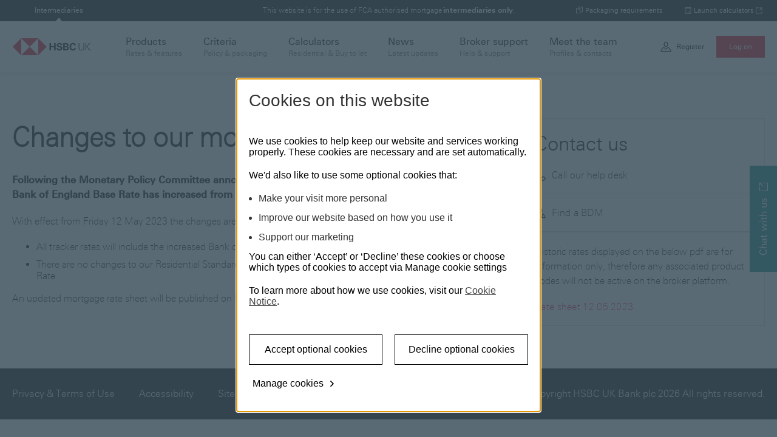

--- FILE ---
content_type: text/html
request_url: https://intermediaries.hsbc.co.uk/newsroom/essential-reading/12-may-2023-changes-to-our-mortgage-products/
body_size: 238654
content:
<!DOCTYPE html><html lang="en-GB"><head><meta charSet="utf-8"/><meta http-equiv="x-ua-compatible" content="ie=edge"/><meta name="viewport" content="width=device-width, initial-scale=1, shrink-to-fit=no"/><style data-href="/styles.1bbff5d18121ab405fa3.css" id="gatsby-global-css">.row{box-sizing:border-box;margin:0 auto;width:100%;display:flex;flex:0 1 auto;flex-direction:row;flex-wrap:wrap;max-width:1260px}.row.reverse{flex-direction:row-reverse}.row.natural-height{align-items:flex-start}.row.flex-column{flex-direction:column}.col{box-sizing:border-box;flex-grow:1;flex-basis:0;max-width:100%;padding:0 10px}.col.reverse{flex-direction:column-reverse}.first{order:-1}.last{order:1}.align-start{align-self:flex-start}.align-end{align-self:flex-end}.align-center{align-self:center}.align-baseline{align-self:baseline}.align-stretch{align-self:stretch}.col-xs{flex-grow:1;flex-basis:0;max-width:100%}.col-xs,.col-xs-1{box-sizing:border-box;padding:0 10px}.col-xs-1{flex-basis:8.3333333333%;max-width:8.3333333333%}.col-xs-offset-1{margin-left:8.3333333333%}.col-xs-2{box-sizing:border-box;flex-basis:16.6666666667%;max-width:16.6666666667%;padding:0 10px}.col-xs-offset-2{margin-left:16.6666666667%}.col-xs-3{box-sizing:border-box;flex-basis:25%;max-width:25%;padding:0 10px}.col-xs-offset-3{margin-left:25%}.col-xs-4{box-sizing:border-box;flex-basis:33.3333333333%;max-width:33.3333333333%;padding:0 10px}.col-xs-offset-4{margin-left:33.3333333333%}.col-xs-5{box-sizing:border-box;flex-basis:41.6666666667%;max-width:41.6666666667%;padding:0 10px}.col-xs-offset-5{margin-left:41.6666666667%}.col-xs-6{box-sizing:border-box;flex-basis:50%;max-width:50%;padding:0 10px}.col-xs-offset-6{margin-left:50%}.col-xs-7{box-sizing:border-box;flex-basis:58.3333333333%;max-width:58.3333333333%;padding:0 10px}.col-xs-offset-7{margin-left:58.3333333333%}.col-xs-8{box-sizing:border-box;flex-basis:66.6666666667%;max-width:66.6666666667%;padding:0 10px}.col-xs-offset-8{margin-left:66.6666666667%}.col-xs-9{box-sizing:border-box;flex-basis:75%;max-width:75%;padding:0 10px}.col-xs-offset-9{margin-left:75%}.col-xs-10{box-sizing:border-box;flex-basis:83.3333333333%;max-width:83.3333333333%;padding:0 10px}.col-xs-offset-10{margin-left:83.3333333333%}.col-xs-11{box-sizing:border-box;flex-basis:91.6666666667%;max-width:91.6666666667%;padding:0 10px}.col-xs-offset-11{margin-left:91.6666666667%}.col-xs-12{box-sizing:border-box;flex-basis:100%;max-width:100%;padding:0 10px}.col-xs-offset-12{margin-left:100%}.row.start-xs{justify-content:flex-start}.row.center-xs{justify-content:center}.row.end-xs{justify-content:flex-end}.row.top-xs{align-items:flex-start}.row.middle-xs{align-items:center}.row.bottom-xs{align-items:flex-end}.row.around-xs{justify-content:space-around}.row.between-xs{justify-content:space-between}.first-xs{order:-1}.last-xs{order:1}@media only screen and (min-width:481px){.col-sm{flex-grow:1;flex-basis:0;max-width:100%}.col-sm,.col-sm-1{box-sizing:border-box;padding:0 10px}.col-sm-1{flex-basis:8.3333333333%;max-width:8.3333333333%}.col-sm-offset-1{margin-left:8.3333333333%}.col-sm-2{box-sizing:border-box;flex-basis:16.6666666667%;max-width:16.6666666667%;padding:0 10px}.col-sm-offset-2{margin-left:16.6666666667%}.col-sm-3{box-sizing:border-box;flex-basis:25%;max-width:25%;padding:0 10px}.col-sm-offset-3{margin-left:25%}.col-sm-4{box-sizing:border-box;flex-basis:33.3333333333%;max-width:33.3333333333%;padding:0 10px}.col-sm-offset-4{margin-left:33.3333333333%}.col-sm-5{box-sizing:border-box;flex-basis:41.6666666667%;max-width:41.6666666667%;padding:0 10px}.col-sm-offset-5{margin-left:41.6666666667%}.col-sm-6{box-sizing:border-box;flex-basis:50%;max-width:50%;padding:0 10px}.col-sm-offset-6{margin-left:50%}.col-sm-7{box-sizing:border-box;flex-basis:58.3333333333%;max-width:58.3333333333%;padding:0 10px}.col-sm-offset-7{margin-left:58.3333333333%}.col-sm-8{box-sizing:border-box;flex-basis:66.6666666667%;max-width:66.6666666667%;padding:0 10px}.col-sm-offset-8{margin-left:66.6666666667%}.col-sm-9{box-sizing:border-box;flex-basis:75%;max-width:75%;padding:0 10px}.col-sm-offset-9{margin-left:75%}.col-sm-10{box-sizing:border-box;flex-basis:83.3333333333%;max-width:83.3333333333%;padding:0 10px}.col-sm-offset-10{margin-left:83.3333333333%}.col-sm-11{box-sizing:border-box;flex-basis:91.6666666667%;max-width:91.6666666667%;padding:0 10px}.col-sm-offset-11{margin-left:91.6666666667%}.col-sm-12{box-sizing:border-box;flex-basis:100%;max-width:100%;padding:0 10px}.col-sm-offset-12{margin-left:100%}.row.start-sm{justify-content:flex-start}.row.center-sm{justify-content:center}.row.end-sm{justify-content:flex-end}.row.top-sm{align-items:flex-start}.row.middle-sm{align-items:center}.row.bottom-sm{align-items:flex-end}.row.around-sm{justify-content:space-around}.row.between-sm{justify-content:space-between}.first-sm{order:-1}.last-sm{order:1}}@media only screen and (min-width:576px){.col-md{flex-grow:1;flex-basis:0;max-width:100%}.col-md,.col-md-1{box-sizing:border-box;padding:0 10px}.col-md-1{flex-basis:8.3333333333%;max-width:8.3333333333%}.col-md-offset-1{margin-left:8.3333333333%}.col-md-2{box-sizing:border-box;flex-basis:16.6666666667%;max-width:16.6666666667%;padding:0 10px}.col-md-offset-2{margin-left:16.6666666667%}.col-md-3{box-sizing:border-box;flex-basis:25%;max-width:25%;padding:0 10px}.col-md-offset-3{margin-left:25%}.col-md-4{box-sizing:border-box;flex-basis:33.3333333333%;max-width:33.3333333333%;padding:0 10px}.col-md-offset-4{margin-left:33.3333333333%}.col-md-5{box-sizing:border-box;flex-basis:41.6666666667%;max-width:41.6666666667%;padding:0 10px}.col-md-offset-5{margin-left:41.6666666667%}.col-md-6{box-sizing:border-box;flex-basis:50%;max-width:50%;padding:0 10px}.col-md-offset-6{margin-left:50%}.col-md-7{box-sizing:border-box;flex-basis:58.3333333333%;max-width:58.3333333333%;padding:0 10px}.col-md-offset-7{margin-left:58.3333333333%}.col-md-8{box-sizing:border-box;flex-basis:66.6666666667%;max-width:66.6666666667%;padding:0 10px}.col-md-offset-8{margin-left:66.6666666667%}.col-md-9{box-sizing:border-box;flex-basis:75%;max-width:75%;padding:0 10px}.col-md-offset-9{margin-left:75%}.col-md-10{box-sizing:border-box;flex-basis:83.3333333333%;max-width:83.3333333333%;padding:0 10px}.col-md-offset-10{margin-left:83.3333333333%}.col-md-11{box-sizing:border-box;flex-basis:91.6666666667%;max-width:91.6666666667%;padding:0 10px}.col-md-offset-11{margin-left:91.6666666667%}.col-md-12{box-sizing:border-box;flex-basis:100%;max-width:100%;padding:0 10px}.col-md-offset-12{margin-left:100%}.row.start-md{justify-content:flex-start}.row.center-md{justify-content:center}.row.end-md{justify-content:flex-end}.row.top-md{align-items:flex-start}.row.middle-md{align-items:center}.row.bottom-md{align-items:flex-end}.row.around-md{justify-content:space-around}.row.between-md{justify-content:space-between}.first-md{order:-1}.last-md{order:1}}@media only screen and (min-width:769px){.col-lg{flex-grow:1;flex-basis:0;max-width:100%}.col-lg,.col-lg-1{box-sizing:border-box;padding:0 10px}.col-lg-1{flex-basis:8.3333333333%;max-width:8.3333333333%}.col-lg-offset-1{margin-left:8.3333333333%}.col-lg-2{box-sizing:border-box;flex-basis:16.6666666667%;max-width:16.6666666667%;padding:0 10px}.col-lg-offset-2{margin-left:16.6666666667%}.col-lg-3{box-sizing:border-box;flex-basis:25%;max-width:25%;padding:0 10px}.col-lg-offset-3{margin-left:25%}.col-lg-4{box-sizing:border-box;flex-basis:33.3333333333%;max-width:33.3333333333%;padding:0 10px}.col-lg-offset-4{margin-left:33.3333333333%}.col-lg-5{box-sizing:border-box;flex-basis:41.6666666667%;max-width:41.6666666667%;padding:0 10px}.col-lg-offset-5{margin-left:41.6666666667%}.col-lg-6{box-sizing:border-box;flex-basis:50%;max-width:50%;padding:0 10px}.col-lg-offset-6{margin-left:50%}.col-lg-7{box-sizing:border-box;flex-basis:58.3333333333%;max-width:58.3333333333%;padding:0 10px}.col-lg-offset-7{margin-left:58.3333333333%}.col-lg-8{box-sizing:border-box;flex-basis:66.6666666667%;max-width:66.6666666667%;padding:0 10px}.col-lg-offset-8{margin-left:66.6666666667%}.col-lg-9{box-sizing:border-box;flex-basis:75%;max-width:75%;padding:0 10px}.col-lg-offset-9{margin-left:75%}.col-lg-10{box-sizing:border-box;flex-basis:83.3333333333%;max-width:83.3333333333%;padding:0 10px}.col-lg-offset-10{margin-left:83.3333333333%}.col-lg-11{box-sizing:border-box;flex-basis:91.6666666667%;max-width:91.6666666667%;padding:0 10px}.col-lg-offset-11{margin-left:91.6666666667%}.col-lg-12{box-sizing:border-box;flex-basis:100%;max-width:100%;padding:0 10px}.col-lg-offset-12{margin-left:100%}.row.start-lg{justify-content:flex-start}.row.center-lg{justify-content:center}.row.end-lg{justify-content:flex-end}.row.top-lg{align-items:flex-start}.row.middle-lg{align-items:center}.row.bottom-lg{align-items:flex-end}.row.around-lg{justify-content:space-around}.row.between-lg{justify-content:space-between}.first-lg{order:-1}.last-lg{order:1}}@media only screen and (min-width:1025px){.col-xl{flex-grow:1;flex-basis:0;max-width:100%}.col-xl,.col-xl-1{box-sizing:border-box;padding:0 10px}.col-xl-1{flex-basis:8.3333333333%;max-width:8.3333333333%}.col-xl-offset-1{margin-left:8.3333333333%}.col-xl-2{box-sizing:border-box;flex-basis:16.6666666667%;max-width:16.6666666667%;padding:0 10px}.col-xl-offset-2{margin-left:16.6666666667%}.col-xl-3{box-sizing:border-box;flex-basis:25%;max-width:25%;padding:0 10px}.col-xl-offset-3{margin-left:25%}.col-xl-4{box-sizing:border-box;flex-basis:33.3333333333%;max-width:33.3333333333%;padding:0 10px}.col-xl-offset-4{margin-left:33.3333333333%}.col-xl-5{box-sizing:border-box;flex-basis:41.6666666667%;max-width:41.6666666667%;padding:0 10px}.col-xl-offset-5{margin-left:41.6666666667%}.col-xl-6{box-sizing:border-box;flex-basis:50%;max-width:50%;padding:0 10px}.col-xl-offset-6{margin-left:50%}.col-xl-7{box-sizing:border-box;flex-basis:58.3333333333%;max-width:58.3333333333%;padding:0 10px}.col-xl-offset-7{margin-left:58.3333333333%}.col-xl-8{box-sizing:border-box;flex-basis:66.6666666667%;max-width:66.6666666667%;padding:0 10px}.col-xl-offset-8{margin-left:66.6666666667%}.col-xl-9{box-sizing:border-box;flex-basis:75%;max-width:75%;padding:0 10px}.col-xl-offset-9{margin-left:75%}.col-xl-10{box-sizing:border-box;flex-basis:83.3333333333%;max-width:83.3333333333%;padding:0 10px}.col-xl-offset-10{margin-left:83.3333333333%}.col-xl-11{box-sizing:border-box;flex-basis:91.6666666667%;max-width:91.6666666667%;padding:0 10px}.col-xl-offset-11{margin-left:91.6666666667%}.col-xl-12{box-sizing:border-box;flex-basis:100%;max-width:100%;padding:0 10px}.col-xl-offset-12{margin-left:100%}.row.start-xl{justify-content:flex-start}.row.center-xl{justify-content:center}.row.end-xl{justify-content:flex-end}.row.top-xl{align-items:flex-start}.row.middle-xl{align-items:center}.row.bottom-xl{align-items:flex-end}.row.around-xl{justify-content:space-around}.row.between-xl{justify-content:space-between}.first-xl{order:-1}.last-xl{order:1}}.col-gutter-lr{padding:0 0 10px}.col-no-gutter{padding:0}.show{display:block!important}.row.show{display:flex!important}.hide{display:none!important}.show-xs{display:block!important}.row.show-xs{display:flex!important}.hide-xs{display:none!important}@media only screen and (max-width:480px){.show-xs-only{display:block!important}.row.show-xs-only{display:flex!important}.hide-xs-only{display:none!important}}@media only screen and (min-width:481px){.show-sm{display:block!important}.row.show-sm{display:flex!important}.hide-sm{display:none!important}}@media only screen and (min-width:481px)and (max-width:575px){.show-sm-only{display:block!important}.row.show-sm-only{display:flex!important}.hide-sm-only{display:none!important}}@media only screen and (min-width:576px){.show-md{display:block!important}.row.show-md{display:flex!important}.hide-md{display:none!important}}@media only screen and (min-width:576px)and (max-width:768px){.show-md-only{display:block!important}.row.show-md-only{display:flex!important}.hide-md-only{display:none!important}}@media only screen and (min-width:769px){.show-lg{display:block!important}.row.show-lg{display:flex!important}.hide-lg{display:none!important}}@media only screen and (min-width:769px)and (max-width:1024px){.show-lg-only{display:block!important}.row.show-lg-only{display:flex!important}.hide-lg-only{display:none!important}}@media only screen and (min-width:1025px){.show-xl{display:block!important}.row.show-xl{display:flex!important}.hide-xl{display:none!important}}.overflow-hidden{overflow:hidden!important}.ie11 .visually-hidden-focusable{display:none}.visually-hidden-focusable:not(:focus):not(:focus-within){position:absolute!important;width:1px!important;height:1px!important;padding:0!important;margin:-1px!important;overflow:hidden!important;clip:rect(0,0,0,0)!important;white-space:nowrap!important;border:0!important}.skip-main{background-color:#292a60}.skip-main a{color:#fff;padding:15px}.page-section{padding:40px 0 0}@media screen and (min-width:769px){.page-section{padding:76px 0 30px}}.page-section--profile{padding:34px 0 30px}.page-section--sbs .footer-content-side{margin:42px 0}@media screen and (min-width:769px){.page-section--sbs .footer-content-side{display:none}}.page-section--sbs .right-side{display:none}@media screen and (min-width:769px){.page-section--sbs .right-side{display:block}}.calculator-box{width:100%;display:flex;justify-content:flex-start;flex-direction:column;padding:20px;margin:0 0 40px}@media screen and (min-width:769px){.calculator-box:first-child{margin-top:16px}}.calculator-box:last-child{margin:0}.calculator-box .block-title{font-family:Uni_Next_HSBC_Medium,Arial,sans-serif;font-size:1.5em;font-weight:400;line-height:36px;color:#fff;margin:0 0 14px}@media screen and (min-width:769px){.calculator-box .block-title{margin:0 0 10px}}.calculator-box ul{padding:0;margin:0}.calculator-box ul li{list-style:none;margin-bottom:14px}.calculator-box ul li a.calculator-box__anchor{max-width:none;padding:0;text-decoration:none;font-size:1em;line-height:24px;color:#fff;background:transparent;margin:0 0 14px}@media screen and (min-width:769px){.calculator-box ul li a.calculator-box__anchor{margin:0 0 10px}}.calculator-box ul li a.calculator-box__anchor span{display:inline-block;width:10px;position:relative}.calculator-box ul li a.calculator-box__anchor span:after{position:absolute;content:"";display:inline-block;width:8px;height:10px;top:0;background-repeat:no-repeat;background-size:100% 100%;right:-10px;background-image:url([data-uri])}@media screen and (min-width:769px){.calculator-box ul li a.calculator-box__anchor span:after{position:absolute;content:"";display:block;top:0;transform:translateY(-50%)}}.calculator-box ul li a.calculator-box__anchor span:after{transform:translateY(-50%)}.calculator-box ul li a.calculator-box__anchor:last-child{margin:0}.calculator-box ul li a.calculator-box__anchor:focus,.calculator-box ul li a.calculator-box__anchor:hover{background:transparent}.calculator-box ul li a.calculator-box__anchor:hover{text-decoration:underline}.calculator-box ul p{color:#fff;font-size:.875em}.calculator-box__description:last-child{padding:0!important}.calculator-page{min-height:calc(100vh - 197px);margin-bottom:40px}.calculator-page h1{width:auto;margin:3px 0 10px;font-family:Uni_Next_HSBC_Thin,Arial,sans-serif;font-size:1.875em;line-height:39px;font-weight:300;color:#000}@media screen and (min-width:769px){.calculator-page h1{font-size:2.8125em;font-weight:600;line-height:58px}}.calculator-page a{display:flex;justify-content:normal;width:-moz-fit-content;width:fit-content;margin-bottom:20px;font-size:1em;line-height:1.4;text-decoration:none}@media screen and (min-width:769px){.calculator-page a{margin-bottom:30px}}.calculator-page a.inline-link{display:inline;padding:0;margin:0;font-size:1em;color:#000;font-family:Uni_Next_HSBC_Reg,Arial,sans-serif;text-decoration:underline}.calculator-page a svg{margin-left:10px}.calculator-page a svg path{fill:#fff}.calculator-page .calculator-column{padding:0 20px;display:flex;flex-direction:column}.calculator-page .calculator-column p{text-align:justify;margin-bottom:0}.calculator-page .calculator-column p:nth-of-type(2){text-align:initial;margin-bottom:30px}.calculator-page .calculator-column .mb-20{margin-bottom:32px}.calculator-page .calculator-column a{margin-top:auto}@media screen and (min-width:1025px){.calculator-page .calculator-column .short-paragraph{max-width:280px}}.calculator-page .calculator-column--default p{text-align:initial}.broker-support-page{padding:40px 0 0}@media screen and (min-width:769px){.broker-support-page{padding:76px 0 30px}}.broker-support-page .inline-link{text-decoration:underline}.broker-support-page h2{width:auto;margin:3px 0 10px;font-family:Uni_Next_HSBC_Thin,Arial,sans-serif;font-size:1.875em;line-height:39px;font-weight:300;color:#000}@media screen and (min-width:769px){.broker-support-page h2{font-size:2.8125em;font-weight:600;line-height:58px}}.broker-support-page p{font-weight:300;font-size:1em;line-height:24px;margin:0}@media screen and (min-width:769px){.broker-support-page p{font-size:1em;line-height:24px}}.broker-support-page .broker-support-page_a{text-decoration:underline}.broker-support-page .information-container .live-chat-wrapper{width:100%;margin:0 0 32px}.broker-support-page .information-container .live-chat-wrapper .contact-us a:first-of-type{padding:0 0 5px}@media screen and (min-width:769px){.broker-support-page .support-container{padding-top:30px}}ol.terms{list-style-type:decimal;padding-left:30px}ol.terms .decimal{list-style:none;margin-top:20px}ol.terms .decimal li{font-size:100%}ol.terms .decimal>li{padding-left:50px}ol.terms .decimal>li:before{display:none}ol.terms .decimal ul{margin-top:20px}ol.terms .decimal .w-p{font-size:100%}ol.terms li>span{display:inline-block;margin-left:-60px;padding-right:10px;text-align:right;width:60px}ol.terms li strong+ul{margin-top:20px}.sitemap-table>div{padding:20px 10px}@media screen and (min-width:769px){.criteria-page{padding:76px 0 30px}}.criteria-page .btl-calculator{font-size:14px;margin-bottom:16px;text-decoration:none;width:200px}.criteria-page .btl-calculator svg{margin-left:10px}.criteria-page .btl-calculator svg path{fill:#fff}.criteria-page p{font-weight:300;font-size:1em;line-height:24px;margin:0}@media screen and (min-width:769px){.criteria-page p{font-size:1em;line-height:24px}}.criteria-page .result{margin:0 0 20px;font-family:Uni_Next_HSBC_Medium,Arial,sans-serif;font-size:1.5em;line-height:31px}.criteria-page .result span{font-style:italic}.criteria-page .criteria-btn{padding:15px;margin-bottom:40px;background:#3e505d}.criteria-page .criteria-btn path{fill:#fff}.criteria-page .criteria-btn a{width:auto;font-style:normal;font-weight:300;font-size:1.1875em;line-height:1.4;margin:0;font-family:Uni_Next_HSBC_Thin,Arial,sans-serif;position:relative;text-decoration:none;display:inline-flex;gap:10px;align-items:center}.criteria-page .criteria-btn a,.criteria-page .criteria-btn a a{color:#fff}.criteria-page .criteria-btn a a{text-decoration:none}.criteria-page .criteria-btn a:after{position:absolute;content:"";display:inline-block;background-repeat:no-repeat;background-size:100% 100%;background-image:url([data-uri])}@media screen and (min-width:769px){.criteria-page .criteria-btn a:after{position:absolute;content:"";display:block;transform:translateY(-50%)}}@media screen and (min-width:960px){.criteria-page .criteria-btn a{font-size:1.5em}}.criteria-page .criteria-btn a:after{top:3px;right:-8.3px}.criteria-page .criteria-btn a:focus,.criteria-page .criteria-btn a:hover{text-decoration:underline}@media screen and (min-width:769px){.criteria-page .criteria-btn a{position:relative}.criteria-page .criteria-btn a:after{position:absolute;content:"";display:inline-block;background-repeat:no-repeat;background-size:100% 100%;background-image:url([data-uri])}}@media screen and (min-width:769px)and (min-width:769px){.criteria-page .criteria-btn a:after{position:absolute;content:"";display:block;transform:translateY(-50%)}}.criteria-page .criteria-btn--light-green{background-color:#00847f}.criteria-page .affordability-calculator{padding:20px;height:auto;max-height:unset;margin-bottom:40px}.criteria-page .affordability-calculator .calculator-description{display:none;padding-top:20px;font-size:.6875em;line-height:16px;margin-bottom:.5em}.criteria-page .affordability-calculator .calculator-description:last-child{padding-top:0;margin-bottom:0}@media screen and (min-width:769px){.criteria-page .affordability-calculator .calculator-description{display:block}}.criteria-page .affordability-calculator .calculator-description strong{font-family:Uni_Next_HSBC_Medium,Arial,sans-serif}.newsroom-page h1{width:auto;margin:3px 0 10px;font-family:Uni_Next_HSBC_Thin,Arial,sans-serif;font-size:1.875em;line-height:39px;font-weight:300;color:#000}@media screen and (min-width:769px){.newsroom-page h1{font-size:2.8125em;font-weight:600;line-height:58px}}@media screen and (max-width:769px){.newsroom-page h1{font-weight:700}}.newsroom-page p{font-weight:300;font-size:1em;line-height:24px;margin:0}@media screen and (min-width:769px){.newsroom-page p{font-size:1em;line-height:24px}}.newsroom-page p.information{font-weight:400;font-size:.75em}.newsroom-page p.usage{padding:40px 0}.newsroom-page p.usage.first{padding:40px 0 0}.newsroom-page p.usage:last-child{padding:0 0 40px}@media screen and (min-width:769px){.newsroom-page p.usage.first{padding:20px 0 10px}.newsroom-page p.usage:last-child{padding:0 0 40px}}.newsroom-page a{color:#000}.newsroom-page .accordion-group{margin-top:40px}.newsroom-page .information-container .usage{display:none}@media screen and (min-width:769px){.newsroom-page .information-container .usage{display:block}}.newsroom-page .support-container .usage{display:block}.newsroom-page .support-container .usage.first{padding:40px 0 10px}.newsroom-page .support-container .usage:last-child{padding:0 0 40px}@media screen and (min-width:769px){.newsroom-page .support-container .usage{display:none}}.newsroom-page .news-list{padding:0;list-style:none}@media screen and (max-width:481px){.newsroom-page .news-list{text-align:center;margin-left:30px}}@media screen and (min-width:769px){.newsroom-page .news-list{margin:0 auto;width:80%}}@media screen and (min-width:960px){.newsroom-page .news-list{width:100%}}.newsroom-page .news-list li:before{content:none}.newsroom-page .news-list li:last-child{border-bottom:none}.anchor-item .newsroom-page .news-list .title--download,.newsroom-page .news-list .anchor-item .title--download,.newsroom-page .news-list .title{font-size:12px}.newsroom-page .news-list .anchor-item{width:90%}@media screen and (max-width:769px){.newsroom-page .news-list .anchor-item{width:100%}}@media screen and (max-width:960px){.newsroom-page .news-list .anchor-item{margin:0 auto}}.newsroom-page .news-list .anchor-item .general-anchor-btn{padding:5px 24px 5px 0}.newsroom-page .recent-articles{padding-bottom:60px;min-height:480px}@media screen and (max-width:960px){.newsroom-page .recent-articles{min-height:0}}.newsroom-page .recent-articles--empty{padding-bottom:120px}@media screen and (max-width:960px){.newsroom-page .recent-articles--empty{padding-bottom:0}}.newsroom-page .recent-articles p:last-child{padding:0}.newsroom-page .splitted-section__title-section{display:flex;align-items:center;height:76px;width:100%}@media screen and (max-width:960px){.newsroom-page .splitted-section__title-section{justify-content:center}}.newsroom-page .splitted-section__title-section img{flex-grow:0;flex-shrink:0;width:15%;margin-left:-10px}@media screen and (min-width:769px){.newsroom-page .splitted-section__title-section img{width:22%}}.newsroom-page .splitted-section__title-section h3{font-weight:700}.w-tbl-sla{margin-bottom:37.44px;border:1px solid red;width:100%;table-layout:fixed;border-collapse:collapse;border-spacing:0}.w-tbl-sla p{margin:0;font-size:.8em}.w-tbl-sla p:last-child{margin-bottom:0}.w-tbl-sla [data-vertical-center=true] sup{position:relative;top:-.6em}.w-tbl-sla sup{font-size:.75em;vertical-align:super;line-height:1;position:relative;top:-.3em}.w-tbl-sla .sla-col-40{width:40%}.w-tbl-sla tr:first-child td,.w-tbl-sla tr td:first-child{font-weight:500;font-family:Uni_Next_HSBC_Bold}.w-tbl-sla tr:not(:first-child) td:not(:first-child){font-weight:500;font-family:Uni_Next_HSBC_Bold;color:#db0011}.w-tbl-sla tr{border-bottom:1px dotted #000}.w-tbl-sla tr.section{border-top:1px solid red}.w-tbl-sla tr.multiple-rows{border-top:none;border-bottom:none}.w-tbl-sla tr.multiple-rows td{padding-top:4px;padding-bottom:4px}.w-tbl-sla tr.multiple-rows.first td{padding-top:14px}.w-tbl-sla tr.multiple-rows.last td{padding-bottom:14px}.w-tbl-sla tr.odd{background-color:#f7f7f7}.w-tbl-sla tr.even{background-color:#fff}.w-tbl-sla tr td{font-size:1.2em;padding:14px;vertical-align:middle;line-height:1.286em;border-right:1px solid red}@media (min-width:960px){.w-tbl-sla tr td{vertical-align:middle}}.w-tbl-sla tr td.text-title{font-size:16px}.w-tbl-sla tr td[rowspan]{background-color:#fff}.w-tbl-sla td.red *{color:#db0011}.text-title{font-size:16px}.underlined{text-decoration:underline}.chris-pearson{max-width:295px;margin-right:20px;margin-bottom:10px;float:left}@media screen and (max-width:432px){.chris-pearson{min-width:100%}}.product-finder-page p{font-weight:300;font-size:1em;line-height:24px;margin:0}@media screen and (min-width:769px){.product-finder-page p{font-size:1em;line-height:24px}}.product-finder-page p.result-count{font-weight:300;font-family:Uni_Next_HSBC_Thin,Arial,sans-serif;font-size:1.875em;margin-bottom:1.5em;margin-top:1.5em}.product-finder-page p.result-count span{font-weight:500;font-family:Uni_Next_HSBC_Medium,Arial,sans-serif}.product-finder-page p.information{font-weight:400;font-size:.75em}.product-finder-page p.usage{padding:40px 0}.product-finder-page p.usage.first{padding:40px 0 0}.product-finder-page p.usage:last-child{padding:0 0 40px}@media screen and (min-width:769px){.product-finder-page p.usage.first{padding:20px 0 10px}.product-finder-page p.usage:last-child{padding:0 0 40px}}.product-finder-page a{color:#db0011;-webkit-text-decoration-color:#db0011;text-decoration-color:#db0011}.product-finder-page .accordion-group{margin-top:40px}.product-finder-page .information-container .usage{display:none}@media screen and (min-width:769px){.product-finder-page .information-container .usage{display:block}}.product-finder-page .support-container .usage{display:block}.product-finder-page .support-container .usage.first{padding:40px 0 10px}.product-finder-page .support-container .usage:last-child{padding:0 0 40px}@media screen and (min-width:769px){.product-finder-page .support-container .usage{display:none}}.product-finder-page .news-list{padding:0}.product-finder-page .news-list li{position:relative;margin:0}.product-finder-page .news-list li:before{content:none}.product-finder-page .news-list li:last-child{border-bottom:none}.product-finder-page .right-side{display:none}@media screen and (min-width:1025px){.product-finder-page .right-side{display:block}}.product-finder-page .footer-content-side{margin-top:30px}@media screen and (min-width:1025px){.product-finder-page .footer-content-side{display:none}}.product-finder-page .product-block{width:100%;color:#fff;padding:24px 19px;margin:0 0 31px;background:#3e505d;box-sizing:border-box}@media screen and (min-width:769px){.product-finder-page .product-block{margin-bottom:40px}}.product-finder-page .product-block h2,.product-finder-page .product-block h3,.product-finder-page .product-block p,.product-finder-page .product-block strong{color:#fff}.product-finder-page .product-block p{font-family:Uni_Next_HSBC_Light,Arial,sans-serif;font-size:19px;line-height:30px;font-style:normal;margin-bottom:15px}.product-finder-page .product-block p:last-child{margin-bottom:0}.product-finder-page .product-block strong{font-family:Uni_Next_HSBC_Reg,Arial,sans-serif;font-style:normal;font-size:1.5em;line-height:36px;font-weight:400}.product-finder-page .product-block h2,.product-finder-page .product-block h3{padding:0 0 24px;margin:0;font-family:Uni_Next_HSBC_Medium,Arial,sans-serif;font-size:2.0625em;line-height:52px}.product-finder-page .product-block a{color:#fff;text-decoration:underline}.product-finder-page .product-block svg path{fill:#fff}.product-finder-page .latest-rate-sheet{display:flex;flex-direction:column;margin:0 0 31px}@media screen and (min-width:769px){.product-finder-page .latest-rate-sheet{margin-bottom:40px}}.product-finder-page .latest-rate-sheet img{width:100%}.product-finder-page .latest-rate-sheet .link-block{background-color:#ededed;padding:24px}.product-finder-page .latest-rate-sheet .link-block a{font-family:Uni_Next_HSBC_Thin,Arial,sans-serif;color:#333;text-decoration:underline;font-size:18px;line-height:27px}.responsive-table{display:block;width:100%;overflow-x:auto;-webkit-overflow-scrolling:touch}.responsive-table table{width:100%;max-width:100%}.d-flex{display:flex}@media screen and (min-width:769px){.d-md-flex{display:flex}}@media screen and (min-width:769px){.justify-md-between{justify-content:space-between}}.field{margin-bottom:31px;margin-top:20px}.field>label{color:#333;font-weight:400;margin-bottom:11px;display:block}.field--select .select-wrapper{border:1px solid #767676;display:flex}.field--select .select-wrapper:before{width:3px;height:42px;content:" ";display:block;background-color:#db0011}.field--radio input[type=radio]{position:absolute;left:-9999px}.field--radio input[type=radio]:focus+label{outline:1px solid #333}.field--radio input[type=radio]:checked+label:after{width:18px;height:18px;background-color:#008580;border-radius:10px;left:7px;top:7px}.field--radio label:before{border-radius:16px}.field--checkbox input[type=checkbox]{position:absolute;left:-9999px}.field--checkbox input[type=checkbox]:focus+label{outline:1px solid #333}.field--checkbox input[type=checkbox]:checked+label:after{border-right:3px solid #008580;border-bottom:3px solid #008580}.field--checkbox label:after{transform:rotate(43deg);-ms-transform:rotate(43deg);-webkit-transform:rotate(43deg);width:6px;height:16px}.field--checkbox,.field--radio{position:relative}.field--checkbox label,.field--radio label{font-size:1em;display:flex;align-items:center;margin:0;position:relative;cursor:pointer}.field--checkbox label:before,.field--radio label:before{margin-right:12px;width:32px;height:32px;content:" ";border:1px solid #767676}.field--checkbox label:after,.field--radio label:after{content:" ";top:5px;left:13px;display:block;position:absolute;z-index:1}.field--input input{padding:12px;border:1px solid #000}.field-group{margin-bottom:16px}.field-group legend{margin-bottom:17px;display:block}.field-group .field{margin-bottom:20px;margin-top:0}.field--inner-submit{display:flex;align-items:center;border:1px solid #000;width:100%}.field--inner-submit input[type=text]{width:100%;flex:0 1 auto;padding:12px;border:none;position:relative;font-size:.75em}.field--inner-submit .design-border{height:23px;width:1px;border-left:1px solid #d7d8d6;display:block}.field--inner-submit button{padding:12px;width:100%;height:100%;display:flex;justify-content:center;align-items:center;background:transparent;border:none;cursor:pointer;flex:0 1 50px;min-width:unset}.field--inner-submit button:focus,.field--inner-submit button:hover{background-color:transparent}.field--inner-submit button span{display:block;height:17px;width:17px;background:url([data-uri]) no-repeat 50%;background-size:contain}.field--product-code{max-width:397px}select{border:0;padding:13px 7px 13px 9px;background-color:transparent;width:100%;background-image:url([data-uri]);background-repeat:no-repeat,repeat;background-size:42px 42px;background-position:100% 0;appearance:none;font-size:.75em}fieldset{margin:0;padding:0;border:none}@media screen and (min-width:769px){.tabs--product-finder .row>div:first-child{border-right:1px solid #c4c4c4;padding-right:27px}}@media screen and (min-width:769px){.tabs--product-finder .row>div:last-child{padding-left:27px}}.tabs--product-finder .tabs__content{padding-bottom:26px;border-bottom:1px solid #c4c4c4}.tabs--product-finder .is-filters-disabled{opacity:.5;pointer-events:none}.packaging-requirements-page .site-content ul li{padding-bottom:20px;font-family:Uni_Next_HSBC_Light,Arial,sans-serif}.complaints{padding:40px 0 0}.complaints h3{margin-bottom:0;padding:10px 0 20px}.complaints h4{margin:0;padding-bottom:10px}.complaints p{font-size:18px;margin:0}.complaints__title{padding:10px 0}.complaints a{font-weight:700;text-decoration:underline}.complaints .anchor-blue{color:#00f}.eeh__hero-image{width:100%}.eeh__content{margin:16px 32px}.product-switch-application{padding:76px 0 220px}.product-switch-application__list{list-style-type:disc}.product-switch-application__list-item{margin:1.5em 0}.product-switch-application__sub-list{list-style-type:disc}.product-switch-application__sub-list-item:first-child{margin-top:1.5em}.product-switch-application h2{margin-bottom:1.5em}.product-switch-application a{text-decoration:none;color:#000}.product-switch-application a:hover{text-decoration:underline}.general-btn{display:flex;flex-direction:row;justify-content:center;align-items:center;padding:12px 20px;cursor:pointer;font-family:Uni_Next_HSBC_Reg,Arial,sans-serif;font-size:.75em;line-height:16px;min-width:80px;border:none;background:#fff}.general-btn.disabled{pointer-events:none;opacity:.3;background:#fff;border:1px solid #000}.general-btn:hover{background:#f3f3f3}.general-btn:focus{outline-color:#000}.general-btn--red,.general-btn--square{background:#db0011;color:#fff}.general-btn--red:hover,.general-btn--square:hover{background:#af000d}.general-btn--red:focus,.general-btn--square:focus{outline-color:#af000d}.general-btn--red:active,.general-btn--square:active{background:#83000a}.general-btn--square{width:58px;height:58px;min-width:unset;font-size:1em;background-color:#db0011;color:#fff;padding:0}.general-btn--bordered{margin:10px 10px 0 0;padding:10px;color:#000;font-size:1em;line-height:24px;border:1px solid #000;background:transparent;cursor:pointer}.general-btn--bordered:focus,.general-btn--bordered:hover{background-color:#f3f3f3}.general-btn--bordered:active{background-color:#ededed}.general-btn--inline{display:inline-block;color:#000;text-decoration:none}.general-btn--icon{display:flex;gap:10px}.general-btn:disabled{border:1px solid rgba(51,51,51,.3);pointer-events:none;cursor:not-allowed;opacity:.7}.general-anchor-btn{display:flex;flex-direction:row;justify-content:center;align-items:center;padding:12px 20px;cursor:pointer;font-family:Uni_Next_HSBC_Reg,Arial,sans-serif;font-size:.75em;line-height:16px;min-width:80px;border:none;background:#fff}.general-anchor-btn.disabled{pointer-events:none;opacity:.3;background:#fff;border:1px solid #000}.general-anchor-btn:hover{background:#f3f3f3}.general-anchor-btn:focus{outline-color:#000}.general-anchor-btn--red,.general-anchor-btn--square{background:#db0011;color:#fff}.general-anchor-btn--red:hover,.general-anchor-btn--square:hover{background:#af000d}.general-anchor-btn--red:focus,.general-anchor-btn--square:focus{outline-color:#af000d}.general-anchor-btn--red:active,.general-anchor-btn--square:active{background:#83000a}header{display:flex;width:100%;justify-content:flex-start;align-items:flex-start;flex-direction:column;box-shadow:0 4px 4px rgba(190,185,185,.25);transition:all .5s ease;position:fixed;top:0;z-index:100}header.header--hide{top:-90px}@media screen and (min-width:1025px){header.header--hide{top:-192px}}header a{color:#000;text-decoration:none}header .header-wrapper{width:100%;background:#fff;display:flex;flex-direction:column;align-items:center}header .header-wrapper--black{display:flex;color:#fff;background:#000}header .header-wrapper .header-description{position:relative;width:100%;display:flex;padding-top:11px;padding-bottom:11px;align-items:center}header .header-wrapper .header-description--centered{justify-content:center}header .header-wrapper .header-description--no-padding{padding-top:0;padding-bottom:0}header .header-wrapper .header-description .logo{display:block;width:50%;min-height:56px;min-width:100px;cursor:pointer;background-repeat:no-repeat;background-position:50%;background-size:auto 100%;background-image:url([data-uri])}@media screen and (min-width:321px){header .header-wrapper .header-description .logo{background-size:auto 130%}}@media screen and (min-width:481px){header .header-wrapper .header-description .logo{background-size:auto 150%}}@media screen and (min-width:960px){header .header-wrapper .header-description .logo{width:10%;min-width:100px;min-height:65px;margin-right:20px;background-size:cover}}@media screen and (min-width:1025px){header .header-wrapper .header-description .logo{width:10%;min-width:130px;min-height:84px;margin-right:57px}}header .header-wrapper .header-description__user-action-container{width:30%;display:flex;justify-content:flex-end;align-items:center}header .header-wrapper .header-description__user-action-container a{font-size:1em;line-height:24px}header .header-wrapper .header-description__user-action-container a:nth-child(odd){margin-right:10px}@media screen and (min-width:1025px){header .header-wrapper .header-description__user-action-container a:nth-child(odd){margin-right:15px}}header .header-wrapper .header-description__user-action-container .profile-btn{display:none}@media screen and (min-width:960px){header .header-wrapper .header-description__user-action-container .profile-btn{display:flex}}header .header-wrapper .header-description__user-action-container .profile-btn svg{margin-right:8px}header .header-wrapper .header-description__user-action-container .log-in{padding:12px 15px;max-height:36px;min-width:0;font-size:.75em;line-height:16px}@media screen and (min-width:481px){header .header-wrapper .header-description__user-action-container .log-in{min-width:80px}}header .header-wrapper .header-description__tools{position:absolute;right:20px;display:flex;display:none}@media screen and (min-width:960px){header .header-wrapper .header-description__tools{display:flex}}header .header-wrapper .header-description__tools .tool-wrapper{display:flex;justify-content:center}header .header-wrapper .header-description__tools .tool-wrapper svg{margin-right:4px;margin-left:4px;width:11px;height:11px}header .header-wrapper .header-description__tools .tool-wrapper svg path{fill:#fff}header .header-wrapper .header-description__tools .tool-wrapper.calculator{margin-left:20px}@media screen and (min-width:1025px){header .header-wrapper .header-description__tools .tool-wrapper.calculator{margin-left:33px}}header .header-wrapper .header-description__tools .tool-wrapper.calculator h4{margin:0 0 0 5px}@media screen and (min-width:1025px){header .header-wrapper .header-description__tools .tool-wrapper.calculator h4{margin:0 0 0 13px}}header .header-wrapper .header-description__description{color:#fff;justify-content:flex-start;font-size:.5em;font-style:normal;font-weight:300;line-height:12px;letter-spacing:0;padding-left:20px;text-align:left;position:relative;margin:0}@media screen and (min-width:769px){header .header-wrapper .header-description__description{padding-left:0;font-size:.625em}}@media screen and (min-width:1025px){header .header-wrapper .header-description__description{display:flex;align-items:baseline;color:#fff;font-style:normal;font-weight:300;font-size:.75em;line-height:13px;position:relative}}header .header-wrapper .header-description__description:before{position:absolute;display:block;content:"";left:0;height:12px;width:12px;margin-right:4px;background-image:url([data-uri]);background-repeat:no-repeat;background-position:50%;background-size:cover}@media screen and (min-width:769px){header .header-wrapper .header-description__description:before{display:none}}header .header-wrapper .header-description__description strong{font-family:Uni_Next_HSBC_Bold,Arial,sans-serif;padding-left:2px;font-style:normal;font-weight:500;line-height:12px;letter-spacing:0;text-align:left}header .header-wrapper .header-description__mobile-menu{width:30%;flex-direction:column;display:flex}@media screen and (min-width:960px){header .header-wrapper .header-description__mobile-menu{display:none}}header .header-wrapper .header-description__mobile-menu button{display:block;width:40px;height:40px;appearance:none;border:0;margin:0;padding:0;box-shadow:none;background:none;cursor:pointer}@media screen and (min-width:1025px){header .header-wrapper .header-description__mobile-menu{width:20%}}header .header-wrapper .header-description__mobile-menu .line{display:block;background-color:#000;width:30px;height:4px;border-radius:1px}header .header-wrapper .header-description__mobile-menu .line:nth-child(2){margin:3px 0}header.header--standalone .header-description__user-action-container,header.header--standalone .header-wrapper--black,header.header--standalone .link-container{display:none}.link-container{display:flex;justify-content:space-between;width:100%;display:none}@media screen and (min-width:960px){.link-container{display:flex}}.link-container .navigation-item{display:flex;flex-direction:column;padding:0 5px;cursor:pointer}.link-container .navigation-item:focus,.link-container .navigation-item:hover{text-decoration:underline}@media screen and (min-width:769px){.link-container .navigation-item{padding:20px 0}}@media screen and (min-width:769px)and (max-width:1025px){.link-container .navigation-item{padding:0 3px}}.link-container .navigation-item span.main{font-family:Uni_Next_HSBC_Reg,Arial,sans-serif;min-height:20px;text-decoration:none;font-weight:400;font-size:.9375em;color:#000;margin:0}@media screen and (min-width:1025px){.link-container .navigation-item span.main{font-size:1em}}.link-container .navigation-item span.second{height:15px;margin:2px 0 0;font-size:.625em;color:#767676}@media screen and (min-width:1025px){.link-container .navigation-item span.second{font-size:.75em}}.tool-wrapper a{font-family:Uni_Next_HSBC_Reg,Arial,sans-serif;font-size:.5em;line-height:12px;color:#fff;margin:0;display:flex;align-items:center}@media screen and (min-width:1025px){.tool-wrapper a{font-size:.6875em;line-height:13px;margin:0}}.main-title-wrapper{display:none;position:absolute;top:0;bottom:0;left:57px;justify-content:center;color:#fff;font-family:Uni_Next_HSBC_Reg,Arial,sans-serif;font-size:.75em;line-height:13px}@media screen and (min-width:960px){.main-title-wrapper{display:flex;justify-content:center;align-items:center}}.main-title-wrapper:after{position:absolute;content:"";bottom:0;height:5px;transform:rotate(180deg);z-index:1;background:transparent;border-left:5px solid transparent;border-right:5px solid transparent;border-top:6px solid #fff}.affordability-calculator{background:#3e505d;height:auto;min-height:236px;box-sizing:border-box;padding:20px}@media screen and (max-width:769px){.affordability-calculator{margin-bottom:0}}.affordability-calculator--broker-support{background-color:transparent;min-height:80px;padding:0}.affordability-calculator--broker-support p{color:#000!important;margin:0!important;align-items:center}.affordability-calculator--broker-support h2.affordability-calculator__subtitle{font-family:Uni_Next_HSBC_Medium,Arial,sans-serif;font-weight:500;font-size:1.5em;align-items:center;margin-top:0;margin-bottom:1em;color:#000;line-height:normal}.affordability-calculator--broker-support .affordability-calculator__buttons{text-align:left;padding-right:10px}.affordability-calculator--broker-support .affordability-calculator__buttons .row{padding:10px 0;border-bottom:1px solid #d7d8d6;display:flex;justify-content:space-between;align-items:center}.affordability-calculator--broker-support .affordability-calculator__buttons .row:first-child{padding-top:0}.affordability-calculator--broker-support .affordability-calculator__buttons .row:last-child{border-bottom:none}.affordability-calculator--broker-support .affordability-calculator__buttons .phone-number a{display:inline;color:#db0011;background:transparent;padding:0;margin:0;width:-moz-fit-content;width:fit-content;height:-moz-fit-content;height:fit-content}.affordability-calculator--broker-support .affordability-calculator__buttons .phone-number a:hover{text-decoration:underline;background:transparent}.affordability-calculator--broker-support .affordability-calculator__buttons a{background-color:#3e505d;color:#fff;width:220px;height:60px;text-align:center;padding:10px 20px;line-height:normal}.affordability-calculator--broker-support .affordability-calculator__buttons a:hover{background-color:#4a6b6e}.affordability-calculator--broker-support .affordability-calculator__buttons a svg path{fill:#fff}@media screen and (max-width:1025px){.affordability-calculator--broker-support .affordability-calculator__buttons p{margin-bottom:1em!important}.affordability-calculator--broker-support .affordability-calculator__buttons .row{flex-direction:column;align-items:center}}@media screen and (min-width:769px){.affordability-calculator{height:100%;display:flex;align-items:center}}@media screen and (min-width:1025px){.affordability-calculator{display:block}}@media screen and (min-width:769px){.affordability-calculator__buttons,.affordability-calculator__texts{flex-basis:50%;max-width:50%;padding:10px}}@media screen and (min-width:960px){.affordability-calculator__buttons,.affordability-calculator__texts{padding:0;max-width:100%}}@media screen and (min-width:769px)and (max-width:1025px){.affordability-calculator__buttons,.affordability-calculator__texts{flex-basis:100%;max-width:100%}}.affordability-calculator h2,.affordability-calculator p{color:#fff;font-family:Uni_Next_HSBC_Thin,Arial,sans-serif}.affordability-calculator p{font-style:normal;font-weight:400;font-size:1em;line-height:24px;margin-bottom:2em}.affordability-calculator svg{width:16px;height:18px;flex:0 0 18px}.affordability-calculator h2{margin-top:10px;margin-bottom:1.5em}@media screen and (min-width:1025px){.affordability-calculator h2{margin-bottom:1.5em}}.affordability-calculator a{padding:11px 10px;color:#4a6b6e;box-sizing:border-box;text-decoration:none;font-size:1em;display:flex;line-height:normal}.affordability-calculator a svg{margin-left:auto}.affordability-calculator a svg path{fill:#4a6b6e}.affordability-calculator a.residential-calculator{margin-bottom:1.5em}@media screen and (min-width:769px){.affordability-calculator a{padding:14px 21px}}@media screen and (min-width:769px){.affordability-calculator{margin:0}}@keyframes open{0%{transform:translateX(-150%)}to{transform:translateX(0)}}@keyframes closing{0%{transform:translateX(0)}to{transform:translateX(-150%)}}.mobile-menu{position:fixed;display:none;width:256px;height:100%;padding:0;top:0;left:0;z-index:100;animation:all;will-change:transform,opacity;background:#000;box-sizing:border-box}.mobile-menu__scroll-wrapper{position:absolute;width:100%;height:100%;padding:24px 0 44px;box-sizing:border-box;scroll-behavior:smooth;overflow:scroll;-webkit-overflow-scrolling:touch}.mobile-menu .close-btn{position:absolute;display:block;top:0;right:0;overflow:hidden;white-space:nowrap;text-indent:110%;transform:translateX(100%)}.mobile-menu .close-btn:after,.mobile-menu .close-btn:before{position:absolute;content:"";top:50%;left:50%;width:18px;height:1px;background:#fff;transform:translate(-50%,-50%) rotate(45deg)}.mobile-menu .close-btn:after{transform:translate(-50%,-50%) rotate(-45deg)}.mobile-menu ul{width:100%;padding:0;margin:0}.mobile-menu ul li{height:60px;list-style:none;background:#fff}.mobile-menu ul li:nth-child(2n):not(.borderless){border-top:1px solid #d7d8d6;border-bottom:1px solid #d7d8d6}.mobile-menu ul li.last-item{border-bottom:1px solid #d7d8d6}.mobile-menu ul li.colored{background:#d7d8d6}.mobile-menu ul li.colored:nth-child(2n){border-top:1px solid #fff;border-bottom:1px solid #fff}.mobile-menu ul li a{position:relative;display:flex;align-items:center;justify-content:space-between;padding:0 30px;cursor:pointer;height:100%;text-decoration:none;font-size:1em;line-height:21px;color:#000}.mobile-menu ul li a:after{content:"";position:absolute;top:23px;right:30px;height:12px;width:7.66px;background-image:url([data-uri])}.mobile-menu ul li.borderless{height:auto;padding-bottom:10px}.mobile-menu ul li.borderless--padding{padding-top:10px}.mobile-menu ul li.borderless a{font-size:.875em}.mobile-menu ul li.borderless a:after{top:5px}.mobile-menu--open{display:block;transform:translateX(0);animation:open .4s cubic-bezier(.16,1,.3,1)}.mobile-menu--closed{display:block;transform:translateX(0);animation:closing .4s cubic-bezier(.7,0,.84,0)}.live-chat-container{display:flex;justify-content:center;align-items:center;position:fixed;top:47vh;right:-65px;z-index:10;width:175px;height:45px;transform:rotate(270deg);background-color:#00847f;color:#fff;text-decoration:none;font-family:Uni_Next_HSBC_Reg,Arial,sans-serif;font-size:1em;font-style:normal;font-weight:400;line-height:21px;display:none}@media screen and (min-width:769px){.live-chat-container{display:flex}}.live-chat-container:focus{outline-color:#db0011;background-color:#db0011;color:#fff}.live-chat-container svg{margin-left:10px}.live-chat-container svg path{fill:#fff}.live-chat{padding:20px;border:1px solid #d7d8d6}.live-chat h2{margin:0;padding-bottom:10px;font-family:Uni_Next_HSBC_Reg,Arial,sans-serif;font-weight:300;font-size:1.5em;line-height:36px}@media screen and (min-width:769px){.live-chat h2{font-family:Uni_Next_HSBC_Thin,Arial,sans-serif;padding-bottom:20px;font-size:2em}}.live-chat .description{position:relative;border-bottom:1px solid #d7d8d6}.live-chat .description svg{position:absolute;top:.75px;left:0;width:18px;height:16.5px}.live-chat .description p{font-weight:300;font-size:1em;line-height:24px;line-height:21px;margin:0;padding-left:30px;padding-top:20px!important}@media screen and (min-width:769px){.live-chat .description p{font-size:1em;line-height:24px}}.live-chat .description p:last-child{margin-bottom:20px}.live-chat h3{margin:0 0 10px;padding-top:20px;font-family:Uni_Next_HSBC_Medium,Arial,sans-serif;font-weight:500;font-size:1.5em;line-height:36px}.live-chat .live-chat-btn{width:unset;display:inline-flex}.live-chat .contact-us{border:none;padding:0 20px 0 10px}.live-chat .contact-us address a{font-family:Uni_Next_HSBC_Thin,Arial,sans-serif;font-weight:300;font-size:1.375em;line-height:36px;font-style:normal;color:#db0011;text-decoration:none}.live-chat .contact-us address a:hover{text-decoration:underline}.live-chat .contact-us p{font-weight:300;font-size:1em;line-height:24px;margin:0}@media screen and (min-width:769px){.live-chat .contact-us p{font-size:1em;line-height:24px}}.live-chat .contact-us ul{padding:0;margin:0 0 10px}.live-chat .contact-us li{list-style:none}.live-chat .contact-us .date{font-weight:300;font-size:.75em;line-height:16px}.live-chat .contact-us p:not(.date){padding-top:20px}.live-chat .contact-us p:not(.date) svg{padding-right:10px;width:30px}.live-chat .contact-us p:not(.date) strong{color:#db0011;font-family:Uni_Next_HSBC_Thin,Arial,sans-serif;font-weight:400}.live-chat .solicitor-section p{margin-bottom:20px}@media screen and (min-width:1025px){.solicitor-section{padding-left:20px}}.home-header__calculator{margin:30px 0 10px;flex-basis:100%;max-width:100%;max-height:520px}@media screen and (min-width:1025px){.home-header__calculator{margin:0;box-sizing:border-box;flex-basis:25%;max-width:25%;padding:0 10px}}.home-header__hero{flex-basis:100%;max-width:100%}@media screen and (min-width:1025px){.home-header__hero{box-sizing:border-box;flex-basis:75%;max-width:75%;padding:0 10px}}*,:after,:before{box-sizing:border-box}.service-strip{flex-direction:column;font-size:1em;margin:0 0 40px;padding:40px 0 0}@media screen and (min-width:769px){.service-strip{font-size:1em;margin:0 0 70px}}.service-strip span{padding-left:9px}.service-strip span:last-child{display:inline-block;color:#db0011;white-space:nowrap}.service-strip span:last-child wbr{display:none}@media screen and (min-width:769px){.service-strip span:last-child{white-space:normal;text-align:right}.service-strip span:last-child wbr{display:block}}@media screen and (min-width:1025px){.service-strip span:last-child{white-space:nowrap;text-align:left}.service-strip span:last-child wbr{display:none}}.service-strip p{position:relative;width:-moz-fit-content;width:fit-content;font-size:1.1875em}.service-strip p:after{content:"";position:absolute;top:50%;right:-18px;width:11px;height:11px;border:solid #db0011;border-width:2px 2px 0 0;transform:translateY(-50%) rotate(45deg)}.service-strip a{-webkit-text-decoration-color:#000;text-decoration-color:#000}@media screen and (max-width:769px){.related-link{margin-bottom:40px}.related-link:last-child{margin-bottom:0}}.related-link a{padding:0;justify-content:flex-start;text-decoration:none}.related-link a h3{width:auto;font-style:normal;font-weight:300;font-size:2em;line-height:31px;margin:0 0 18px;font-family:Uni_Next_HSBC_Thin,Arial,sans-serif;position:relative}.related-link a h3,.related-link a h3 a{color:#000}.related-link a h3 a{text-decoration:none}.related-link a h3:after{position:absolute;content:"";display:inline-block;width:11px;height:16px;top:50%;background-repeat:no-repeat;background-size:100% 100%;right:-19px;background-image:url([data-uri])}@media screen and (min-width:769px){.related-link a h3:after{position:absolute;content:"";display:block;top:50%;transform:translateY(-50%)}}@media screen and (max-width:768px){.related-link a h3:after{position:relative;right:-7px}}.related-link a:hover{background:transparent;text-decoration:unset}.related-link p{font-family:Uni_Next_HSBC_Thin,Arial,sans-serif;font-style:normal;font-weight:300;font-size:1em;line-height:24px;color:#333}.related-links{margin-bottom:60px}@media screen and (min-width:769px){.related-links{margin-bottom:75px}}.award-card{position:relative}.award-card:after{position:absolute;content:"";height:100%;top:0;right:10px;left:10px;z-index:3;border:1px solid #d7d8d6;pointer-events:none;box-sizing:border-box}@media screen and (min-width:769px){.award-card .card{margin-bottom:0}}.award-card .card.borderless img{z-index:5}.award-card .card__image{position:relative;display:block;width:100%;height:100%;margin:0;box-sizing:border-box}.award-card .card__image.card__image--empty{background-color:#f6f6f6;background-image:url([data-uri]);background-size:70%;background-repeat:no-repeat;background-position:50%}.award-card .card__title{width:100%;padding:15px;box-sizing:border-box}@media screen and (min-width:769px){.award-card .card__title{padding:20px}}.award-card img{position:absolute;height:100%;top:0;left:0;z-index:2;object-fit:contain;padding:5px 19px}.award-card.horizontal{margin-bottom:20px}@media screen and (min-width:960px){.award-card.horizontal .card{display:grid;grid-template-columns:304px 1fr}}.award-card.horizontal .card__image{padding:0 0 26.6%;width:50%;overflow:hidden}@media screen and (min-width:769px){.award-card.horizontal .card__image{padding:0 0 51.6%;width:100%}}.award-card.horizontal .card__title{padding-top:24px;padding-bottom:16px;padding-left:27px}@media screen and (min-width:769px){.award-card.horizontal .card__title{border-left:1px solid #d7d8d6}}.award-card.horizontal h2,.award-card.horizontal h3{margin:0;font-weight:300}.award-card.horizontal h2{font-size:1.5em;margin-bottom:23px;line-height:1.2}@media screen and (min-width:769px){.award-card.horizontal h2{margin-bottom:.5rem}}.award-card.horizontal h3{font-size:1em;line-height:24px}.award-card.horizontal img{width:100%;left:0}.award-card.horizontal p{font-family:Uni_Next_HSBC_Light,Arial,sans-serif;margin-bottom:.8rem;font-size:.9rem}.award-card.vertical{margin-bottom:30px}.award-card.vertical .card__image{padding:0 0 53.63%}.award-card.vertical .card__title{min-height:108px;border-top:1px solid #d7d8d6}.award-card.vertical .card__title h2,.award-card.vertical .card__title h3{margin:0;font-family:Uni_Next_HSBC_Thin,Arial,sans-serif;font-weight:400;line-height:24px;color:#000}.award-card.vertical .card__title h2{padding-bottom:10px;font-size:1.1875em}.award-card.vertical .card__title h3{font-size:1em}.award-card.vertical img{width:100%}.award-cards{margin:20px 0}@media screen and (min-width:769px){.award-cards{margin:49px 0}}.awards{width:100%}@media screen and (max-width:769px){.awards{width:100%;padding:0;margin-bottom:10px}}@media screen and (min-width:769px){.awards .awards__card-container{display:flex;flex-direction:row}}.homepage-link-titles{padding-right:40px}.homepage-link-titles .section__title:after{position:absolute;content:"";display:block;top:calc(50% + 1px);transform:translateY(-50%);width:11px;height:16px;background-repeat:no-repeat;background-size:100% 100%;right:-19px}.anchor-item{padding:0;margin:0;border-bottom:1px solid #d7d8d6}.anchor-item:first-child{border-top:1px solid #d7d8d6}.anchor-item .title,.anchor-item .title--download{box-sizing:border-box}@media screen and (min-width:321px){.anchor-item .title,.anchor-item .title--download{position:relative;display:block;width:100%;padding:0 20px 0 0}.anchor-item .title--download:after,.anchor-item .title:after{position:absolute;content:"";display:inline-block;width:0;height:0;background-repeat:no-repeat;background-size:100% 100%;background-image:url([data-uri])}}@media screen and (min-width:321px)and (min-width:769px){.anchor-item .title--download:after,.anchor-item .title:after{position:absolute;content:"";display:block;transform:translateY(-50%)}}.anchor-item .title--download{padding:9px 0}.anchor-item .title--download svg{position:relative;display:inline-block;top:2px;margin-right:7px}.anchor-item .title--download:after{display:none}.anchor-item a{display:block;justify-content:start;padding:20px 20px 19px 0;font-family:Uni_Next_HSBC_Thin,Arial,sans-serif;font-style:normal;font-weight:300;font-size:1.1875em;line-height:25px;text-decoration:none;color:#000;box-sizing:border-box;margin-bottom:1px;position:relative}.anchor-item a:after{position:absolute;content:"";display:inline-block;width:8px;height:12px;top:50%;background-repeat:no-repeat;background-size:100% 100%;left:98%;background-image:url([data-uri])}@media screen and (min-width:769px){.anchor-item a:after{position:absolute;content:"";display:block;top:50%;transform:translateY(-50%)}}.anchor-item a:focus,.anchor-item a:hover{background:none}.accordion__body .anchor-item>a{color:#000}.accordion__body .anchor-item>a:focus,.accordion__body .anchor-item>a:hover{text-decoration:underline}.faq-news-container{width:100%}@media screen and (min-width:769px){.faq-news-container{padding-top:30px;margin-bottom:30px}}.find-your-bdm{margin-bottom:20px;padding:0 20px;background-color:#3e505d}.find-your-bdm--green,.find-your-bdm--small-box{padding:20px 20px 10px}.find-your-bdm--green{background-color:#00847f}.find-your-bdm--green .link{text-decoration:underline}.find-your-bdm--broker-support p{font-size:16px!important}.find-your-bdm *{color:#fff}.find-your-bdm h3{margin:0 0 10px;font-family:Uni_Next_HSBC_Thin,Arial,sans-serif;font-weight:300;font-size:1.5em;line-height:36px}.find-your-bdm p{padding-bottom:15px}.find-your-bdm .live-chat-btn{width:unset;display:inline-flex}.live-chat-btn{background-color:#00847f;color:#fff;font-size:14px;margin-bottom:16px;text-decoration:none;width:115px}.live-chat-btn:hover{background-color:#4a6b6e}.live-chat-btn svg{margin-left:10px}.live-chat-btn svg path{fill:#fff}.faq{width:100%;margin-bottom:40px}.faq h2{position:relative;width:auto;font-style:normal;font-weight:500;font-size:1.5em;line-height:36px;margin:0 0 4px;font-family:Uni_Next_HSBC_Light,Arial,sans-serif}.faq h2,.faq h2 a{color:#000}.faq h2 a{text-decoration:none}.what-has-changed{padding:30px 0 0;margin:0 0 39px}@media screen and (min-width:769px){.what-has-changed{padding:20px 0 0}}.what-has-changed h2{position:relative;width:auto;font-style:normal;font-weight:300;font-size:24px;line-height:42px;margin:0 0 10px;font-family:Uni_Next_HSBC_Thin,Arial,sans-serif;letter-spacing:.4px;padding:16px 15px 14px;background-color:#00847f}.what-has-changed h2,.what-has-changed h2 a{color:#fff}.what-has-changed h2 a{text-decoration:none}@media screen and (min-width:769px){.what-has-changed h2{font-size:2em;padding:20px 15px 14px 21px;margin-bottom:5px}}.what-has-changed ul{display:flex;align-items:flex-start;flex-wrap:wrap;border:1px solid #d7d8d6;padding:20px;list-style:none}@media screen and (min-width:1025px){.what-has-changed ul{padding:30px 30px 28px}}.what-has-changed ul.column{flex-direction:column;justify-content:flex-start;align-items:flex-start}.what-has-changed ul.column li{width:100%;margin:0;padding:10px 0;justify-content:space-between}.what-has-changed ul.column li:first-child{padding-top:0}.what-has-changed ul.column li:last-child{padding-top:10px}@media screen and (min-width:769px){.what-has-changed ul.column li{margin:0 0 30px}.what-has-changed ul.column li:nth-child(n){margin:0}}.what-has-changed ul.column li a,.what-has-changed ul.column li button{text-align:left;flex-basis:60%;color:#333;font:Uni_Next_HSBC_Thin,Arial,sans-serif;margin-right:10px}.what-has-changed ul li{display:flex;flex-direction:column;flex-basis:50%;padding:0 10px;margin:0 0 30px;box-sizing:border-box}@media screen and (max-width:480px){.what-has-changed ul li:nth-child(2n){padding-right:0}.what-has-changed ul li:nth-child(odd){padding-left:0}}.what-has-changed ul li:last-child,.what-has-changed ul li:nth-last-child(2){margin:0}@media screen and (min-width:481px){.what-has-changed ul li{flex-basis:auto;padding:0 5px;margin:0;max-width:33.33333%;align-items:flex-start;width:100%}.what-has-changed ul li:first-child{padding-left:0}.what-has-changed ul li:last-child{padding:0}}@media screen and (min-width:481px)and (min-width:769px)and (max-width:813px){.what-has-changed ul li:last-child{margin-top:10px}}@media screen and (min-width:769px){.what-has-changed ul li{padding:0 10px}}.what-has-changed ul li button{font-size:.875em;line-height:24px;background:transparent;text-decoration:underline;border:none;padding:0;color:#333;cursor:pointer;text-align:left}.what-has-changed span{color:#000;font-family:Uni_Next_HSBC_Thin,Arial,sans-serif;font-style:normal;font-weight:300}.what-has-changed span.no-result{font-size:1em}.anchor-item .what-has-changed span.title--download,.what-has-changed .anchor-item span.title--download,.what-has-changed span.title{margin:0 0 7px;font-size:1.1875em;line-height:25px;display:block}.resources{width:100%;padding:0 20px 15px 0;box-sizing:border-box}.resources h2{position:relative;width:auto;font-style:normal;font-weight:500;font-size:1.5em;line-height:36px;margin:0 0 5px;font-family:Uni_Next_HSBC_Medium,Arial,sans-serif}.resources h2,.resources h2 a{color:#000}.resources h2 a{text-decoration:none}.resources .anchor-item{border:none;margin-bottom:1px}.resources .anchor-item:first-child{border:none}.resources .anchor-item a:after{display:none}.resources .anchor-item .general-anchor-btn{font-size:1em;line-height:24px;padding:0;margin-bottom:3px}.resources .anchor-item .general-anchor-btn:focus{outline-style:solid;outline-width:1px;outline-color:red}.resources .anchor-item .general-anchor-btn .title,.resources .anchor-item .general-anchor-btn .title--download{padding:5px 0 4px;font-family:Uni_Next_HSBC_Reg,Arial,sans-serif}@media screen and (min-width:320px){.resources .anchor-item .general-anchor-btn .title,.resources .anchor-item .general-anchor-btn .title--download{display:inline-block;box-sizing:border-box;position:relative;width:auto}}.resources .download-list{padding:0;margin:0}.resources .download-list .general-anchor-btn{font-size:1em;line-height:21px}@media screen and (min-width:769px){.resources .download-list .general-anchor-btn{font-size:1em;line-height:19px}}.anchor-item .resources .download-list .general-anchor-btn .title--download,.resources .download-list .general-anchor-btn .anchor-item .title--download,.resources .download-list .general-anchor-btn .title{padding:0;text-decoration:underline;margin:0 0 10px;line-height:normal}.resources .download-list li{list-style:none}.resources .description p{margin:0}.latest-news{width:100%;margin-bottom:30px;padding:20px 20px 0 19px;border:1px solid #d7d8d6;box-sizing:border-box}@media screen and (max-width:769px){.latest-news{margin-bottom:40px}}.latest-news h2{position:relative;width:auto;font-style:normal;font-weight:500;font-size:1.5em;line-height:36px;margin:0 0 4px;font-family:Uni_Next_HSBC_Medium,Arial,sans-serif}.latest-news h2,.latest-news h2 a{color:#000}.latest-news h2 a{text-decoration:none}.latest-news h3{margin:0 0 8px;font-weight:300;font-size:1em;line-height:24px;padding-bottom:9px;border-bottom:1px solid #d7d8d6}.latest-news p{line-height:1.5;margin-bottom:24px}.latest-news p a{color:#000;-webkit-text-decoration-color:#000;text-decoration-color:#000}.latest-news .anchor-item:last-child{border-bottom:none}.latest-news .anchor-item a{padding-top:15px;padding-bottom:14px;font-size:1em;line-height:21px;margin-bottom:1px}.christmas-banner{background-color:#f6f6f6;padding:18px;border:1px solid #d7d8d6;margin-bottom:16px;background-image:url([data-uri]);background-repeat:no-repeat;background-size:auto 60px;background-position:20px 11px}@media screen and (min-width:769px){.christmas-banner{background-position:20px;background-size:auto 70%;padding:18px 26px 18px 100px;margin-bottom:24px}}.christmas-banner *{color:#3e505d}.christmas-banner .closed{color:#db0011}.christmas-banner h3{margin-top:5px;font-weight:300;font-size:1.3em;padding-left:40px;text-align:center;font-family:Uni_Next_HSBC_Medium,Arial,sans-serif}@media screen and (min-width:769px){.christmas-banner h3{padding-left:0;margin-top:0}}.christmas-banner ul{padding:0;margin:0;list-style:none;text-align:center}@media screen and (min-width:769px){.christmas-banner ul{display:flex;flex-wrap:wrap;justify-content:center;text-align:unset}}.christmas-banner li{margin-bottom:5px}.christmas-banner li:last-child{border-bottom:0;border-right:0}@media screen and (min-width:769px){.christmas-banner li{text-align:center;padding:0 6px;font-size:.8em;margin-bottom:10px;border-right:1px solid #d7d8d6}}.christmas-banner li span{margin-top:4px}@media screen and (min-width:769px){.christmas-banner li span{display:block}}.tabs{padding-top:30px}.tabs__titles{width:auto;display:flex;list-style:none;margin:0 -10px;padding:0}@media screen and (min-width:481px){.tabs__titles{margin:0 -20px;overflow:auto;white-space:nowrap}}@media screen and (min-width:769px){.tabs__titles{width:100%;margin:0}}@media screen and (max-width:769px){.tabs__titles{margin:0}}.tabs__titles::-webkit-scrollbar{width:0}.tabs__titles .tab{height:44px;text-align:center;background:#d7d8d6;border:0;box-sizing:border-box;width:100%;margin:0;padding:0 5px;font-family:Uni_Next_HSBC_Thin,Arial,sans-serif;font-style:normal;font-weight:300;font-size:1em;line-height:21px;cursor:pointer}.tabs__titles .tab:focus{text-decoration:none}.tabs__titles .tab button{border:none;background:transparent}.tabs__titles .tab--selected{background:transparent;border-top:3px solid #db0011}.tabs__titles .tab--selected button:focus,.tabs__titles .tab--selected button:hover{background-color:transparent;border:none;text-decoration:underline}.tabs__titles .tab--selected button:focus{outline:none}@media screen and (max-width:768px){.tabs__titles .tab--selected{border:none}}@media screen and (max-width:481px){.tabs__titles .tab{padding:0 20px}}.tabs__content{padding-top:0}.tabs__content h2{font-size:2em}.tabs__content ul p{font-size:1em;text-indent:1.25em}.tabs__content ul ul p{text-indent:2.5em}.tabs__content a{text-decoration:underline;font-weight:400!important}.tabs__content a:visited{color:#333}.tabs__content a:hover{color:#404040}.tabs__content a:link{color:#000}.tabs__content .accessibility-list{margin-left:-15px}.tabs__content .accessibility-list li{margin:0 0 20px;font-family:Uni_Next_HSBC_Thin,Arial,sans-serif}@media screen and (min-width:481px){.tabs__content{padding-top:10px}}@media screen and (min-width:769px){.tabs__content{padding-top:20px}}.tabs__pagination{font-family:Uni_Next_HSBC_Reg,Arial,sans-serif;font-size:1em}@media screen and (min-width:769px){.tabs__pagination{font-size:1.5em}}.tabs__pagination ul{list-style:none;margin:0;padding:0;display:flex;justify-content:space-between}.tabs__pagination li{cursor:pointer}.tabs__pagination li svg{position:relative;top:4px}@media screen and (min-width:769px){.tabs__pagination li svg{top:0}}.tabs__pagination li:last-child{margin-left:auto}.tabs__pagination li:last-child svg{transform:rotate(180deg)}.tabs--horizontal{display:flex;border:1px solid #d7d8d6;padding-top:0}@media screen and (max-width:600px){.tabs--horizontal{display:block}}.tabs--horizontal .tabs__titles{flex-direction:column;font-size:.875em;font-weight:400;line-height:17px;overflow:unset}@media screen and (min-width:769px){.tabs--horizontal .tabs__titles{flex:0 1 24%}}@media screen and (max-width:960px){.tabs--horizontal .tabs__titles{flex:0 1 40%}}@media screen and (max-width:600px){.tabs--horizontal .tabs__titles{flex-direction:row;overflow-x:auto;white-space:nowrap}}.tabs--horizontal .tabs__titles .tab{border-bottom:3px solid transparent;background-color:#ededed;text-align:left;height:51px;transition:all .2s ease;color:#000;margin-right:1px;margin-top:1px;margin-left:1px}@media screen and (min-width:601px){.tabs--horizontal .tabs__titles .tab{border-left:3px solid transparent;padding-left:11px;border-bottom:1px solid #d7d8d6}}@media screen and (max-width:600px){.tabs--horizontal .tabs__titles .tab{padding:0 20px}}.tabs--horizontal .tabs__titles .tab.tab--selected{background-color:#fff;border-bottom:3px solid #db0011}@media screen and (min-width:601px){.tabs--horizontal .tabs__titles .tab.tab--selected{border-top:unset;border-left:3px solid #db0011;border-bottom:0;padding-left:16px;margin-bottom:1px;margin-right:0}}.tabs--horizontal .tabs__content{padding:30px 10px}@media screen and (min-width:769px){.tabs--horizontal .tabs__content{flex:0 1 70%;padding:50px 60px}}@media screen and (max-width:960px){.tabs--horizontal .tabs__content{flex:0 1 60%}}.tabs--horizontal .tabs__content h2{margin-top:0;font-family:Uni_Next_HSBC_Medium,Arial,sans-serif;margin-bottom:10px}.tabs--horizontal .tabs__content h3{margin-top:10px}@media screen and (max-width:600px){.tabs--fixed .tabs__titles{flex-direction:column}}.custom-tab .tabs__titles{flex-wrap:wrap}@media screen and (max-width:481px){.custom-tab .tabs__titles .tab{width:24.4%}}.terms-tab{padding-left:10px}@media screen and (min-width:769px){.terms-tab{padding-left:20px}}.ie11 summary:before{display:none!important}.accordion{width:100%;border-bottom:1px solid #d7d8d6;list-style:none;list-style-type:none}.accordion__head{position:relative;padding:10px 40px 10px 0;cursor:pointer}.accordion__head:focus-visible{outline:none;box-shadow:0 0 0 1px #000}.accordion__head:after{position:absolute;content:"";width:18px;height:18px;top:50%;right:2px;background-image:url([data-uri]);background-size:18px 18px;transform:translateY(-50%);transition:transform .2s ease-out}.accordion__head h3{position:relative;padding:0;margin:0;font-family:Uni_Next_HSBC_Light,Arial,sans-serif;font-size:1.1875em;line-height:31px}.accordion summary{list-style:none}.accordion summary::-webkit-details-marker{display:none}.accordion[open]>summary:after{transform:translateY(-50%) rotate(180deg)}.accordion[open]>summary h3{font-family:Uni_Next_HSBC_Medium,Arial,sans-serif}.accordion__container{transition:height .4s cubic-bezier(.16,1,.3,1);will-change:height}.accordion__body{padding:10px 50px 0 0;font-family:Uni_Next_HSBC_Light,Arial,sans-serif;font-size:1em;line-height:24px;color:#000}@media screen and (max-width:769px){.accordion__body{padding:10px 0 0}}.accordion__body .meet-the-team__card .meet-the-team__title{text-align:left}.accordion__body .meet-the-team__card .meet-the-team__card{padding-top:16px}.accordion__body address{font-style:normal}.accordion__body strong{font-weight:400;font-family:Uni_Next_HSBC_Medium,Arial,sans-serif;color:#000;text-decoration:none;font-style:normal}.accordion__body strong.bold{font-family:Uni_Next_HSBC_Bold,Arial,sans-serif}.accordion__body i strong{font-weight:700;font-style:italic}.accordion__body .black{font-style:normal;color:#000}.accordion__body h4,.accordion__body h5,.accordion__body h6{margin:0 0 16px;font-family:Uni_Next_HSBC_Medium,Arial,sans-serif;font-size:1em;line-height:18px}.accordion__body p{margin:0}.accordion__body p.w-fst4{font-family:Uni_Next_HSBC_Bold,Arial,sans-serif}.accordion__body p a{color:inherit;text-decoration:underline}.accordion__body p a.w-fst4{font-family:Uni_Next_HSBC_Bold,Arial,sans-serif}.accordion__body p:last-child{margin-bottom:0}.accordion__body a{text-decoration:underline;font-weight:400!important}.accordion__body a:visited{color:#333}.accordion__body a:hover{color:#404040}.accordion__body a:link{color:#000}.accordion__body ul{margin:0 0 20px;padding:0}.accordion__body ul li{position:relative;margin:0 0 20px 30px;display:list-item}.accordion__body ul li ul{padding-top:20px}.accordion__body ul li p+ul{padding-top:0}.accordion__body ul li:last-child{margin-bottom:0;padding-bottom:0}.accordion__body ul.no-bullet li:before{display:none}.accordion__body ol{padding:0 0 0 20px}.accordion__body ol li{position:relative;margin:0 0 20px;padding:0 0 0 20px}.accordion__body ol li:before{display:none}.accordion__body ol li.li--hidden{visibility:hidden;height:0;padding:0;margin:0}.accordion__body .inner-content-wrapper ul{margin-top:20px}@media screen and (max-width:481px){.accordion__body .inner-content-wrapper ul{margin-top:0}}.accordion__body .inner-content-wrapper ul ul{margin-top:0}.accordion__body .inner-content-wrapper:last-child{padding-bottom:10px}.accordion__body .inner-content-wrapper:last-child ul:last-child{margin-bottom:0}@media screen and (min-width:769px){.accordion__body .inner-content-wrapper:last-child{padding-bottom:20px}}.accordion__body .inner-content-wrapper:last-child:last-child a:last-child,.accordion__body .inner-content-wrapper:last-child:last-child h3:last-child,.accordion__body .inner-content-wrapper:last-child:last-child h4:last-child,.accordion__body .inner-content-wrapper:last-child:last-child h5:last-child,.accordion__body .inner-content-wrapper:last-child:last-child h6:last-child,.accordion__body .inner-content-wrapper:last-child:last-child li:last-child,.accordion__body .inner-content-wrapper:last-child:last-child p:last-child{padding-bottom:0;margin-bottom:0}.accordion__body .inner-content-wrapper:last-child:last-child h4:first-child:last-child{margin-bottom:16px}.accordion__body .inner-content-wrapper .angle-brackets{position:relative;top:-2px}.accordion__body table{border-collapse:collapse;table-layout:fixed;margin-bottom:20px}.accordion__body table th,.accordion__body table thead td{padding:20px;border:1px solid #d7d8d6;text-align:left;font-size:1em;font-family:Uni_Next_HSBC_Medium,Arial,sans-serif}.accordion__body table td,.accordion__body table tr{font-size:1em;vertical-align:middle;padding:14px;vertical-align:top;line-height:1.4;border:1px solid #d7d8d6;overflow-wrap:break-word}.accordion__body table td{padding:20px}.accordion__body table td div.w-ul{padding-top:20px}.accordion__body table td div.w-ul:first-child,.accordion__body table td div.w-ul:first-child:last-child{padding-top:0}.accordion__body table td h4,.accordion__body table td h4:last-child:first-child{margin-bottom:16px}.accordion__body table.td-center,.accordion__body table.td-center tr td{text-align:center;vertical-align:middle}.accordion__body--news{padding-right:0}.accordion__body--news .anchor-item{padding-left:0;position:relative;margin:0}.accordion__body div.w-ul{margin-bottom:20px}.accordion__body div.w-ul div.w-ul{margin:0;padding:0}.accordion__body div.w-ul:last-child{margin-bottom:0}.accordion .small-list{margin-top:10px}.accordion .small-list li{margin-bottom:0}.accordion .borderBottom{height:1px;width:100%;background-color:#d7d8d6}.filter-bar{width:auto;margin-bottom:40px}.filter-bar label{font-family:Uni_Next_HSBC_Reg,Arial,sans-serif;font-style:normal;font-weight:400;font-size:1em;line-height:21px}.filter-bar .field{margin-top:8px}@media screen and (min-width:769px){.filter-bar .field{max-width:306px}}.accordion-group{margin:0 0 10px}@media screen and (min-width:769px){.accordion-group{margin:0 0 20px}}.accordion-group h2{margin:0 0 10px;font-family:Uni_Next_HSBC_Medium,Arial,sans-serif;font-size:1.5em;line-height:31px}.accordion-group>.accordion>.accordion__head:after{background-image:url([data-uri])}.accordion-group>.accordion>.accordion__container{padding-left:20px}.accordion-group>.accordion>.accordion__container>.accordion__body{padding-right:20px}.accordion-group>.accordion>.accordion__container>.accordion__body .accordion:last-of-type{border-bottom:0}.popular-searches{width:100%;margin-bottom:40px;padding:20px;border:1px solid #d7d8d6;box-sizing:border-box}.popular-searches h2{position:relative;width:auto;font-style:normal;font-weight:500;font-size:1.5em;line-height:36px;margin:0 0 10px;font-family:Uni_Next_HSBC_Medium,Arial,sans-serif}.popular-searches h2,.popular-searches h2 a{color:#000}.popular-searches h2 a{text-decoration:none}.popular-searches p{font-weight:300;font-size:1em;line-height:24px;margin:0}@media screen and (min-width:769px){.popular-searches p{font-size:1em;line-height:24px}}.popular-searches ul{display:flex;flex-wrap:wrap;padding:0}.popular-searches ul li{list-style:none}.broker-support{width:100%;padding:20px;margin-bottom:40px;background:#3e505d;box-sizing:border-box}@media screen and (min-width:769px){.broker-support{padding:30px;margin-bottom:70px}}.broker-support h2{width:auto;font-style:normal;font-weight:300;font-size:2em;line-height:36px;margin:0 0 20px;font-family:Uni_Next_HSBC_Thin,Arial,sans-serif;position:relative;display:inline-block}.broker-support h2,.broker-support h2 a{color:#fff}.broker-support h2 a{text-decoration:none}.broker-support h2:after{position:absolute;content:"";display:inline-block;background-repeat:no-repeat;background-size:100% 100%;background-image:url([data-uri])}@media screen and (min-width:769px){.broker-support h2:after{position:absolute;content:"";display:block;transform:translateY(-50%)}}.broker-support h2:after{top:0;right:-8.3px}.broker-support h2:hover{text-decoration:underline}@media screen and (min-width:769px){.broker-support h2{margin-bottom:10px;position:relative}.broker-support h2:after{position:absolute;content:"";display:inline-block;background-repeat:no-repeat;background-size:100% 100%;background-image:url([data-uri])}}@media screen and (min-width:769px)and (min-width:769px){.broker-support h2:after{position:absolute;content:"";display:block;transform:translateY(-50%)}}.broker-support p{color:#fff;line-height:20px;font-size:1em}@media screen and (min-width:769px){.broker-support p{line-height:31px}}.contact-us{display:flex;flex-direction:column;margin-top:0;border:1px solid #d7d8d6;padding:20px}.contact-us h2{position:relative;width:auto;font-style:normal;font-weight:300;font-size:2em;line-height:42px;margin:0;font-family:Uni_Next_HSBC_Light,Arial,sans-serif}.contact-us h2,.contact-us h2 a{color:#000}.contact-us a,.contact-us h2 a{text-decoration:none}.contact-us a{border-bottom:1px solid #d7d8d6;display:flex;align-items:center;color:#000;font-family:Uni_Next_HSBC_Thin,Arial,sans-serif;font-weight:300;font-size:1em;line-height:21px;letter-spacing:.3px;padding-top:20px}.contact-us a svg{margin-right:10px}.contact-us a:first-of-type{padding-bottom:20px}.contact-us a:last-child{border:none}.hsbc-news{background-color:#3e505d;padding:20px;margin-top:20px}@media screen and (min-width:769px){.hsbc-news{margin-top:0}}.hsbc-news h2{font-family:Uni_Next_HSBC_Reg,Arial,sans-serif;border-bottom:1px solid #fff;font-size:1.5em;font-style:normal;font-weight:500;line-height:36px;padding-bottom:10px;margin-bottom:22px}@media screen and (min-width:769px){.hsbc-news h2{padding-bottom:0;border-bottom:none}}.hsbc-news p{font-weight:300;font-size:1em;line-height:1.3;margin:0 0 20px}@media screen and (min-width:769px){.hsbc-news p{font-size:1em;line-height:1.3}}.hsbc-news p:last-child{margin-bottom:0}.hsbc-news a{font-weight:700;-webkit-text-decoration-color:#fff;text-decoration-color:#fff}.hsbc-news a[href^="mailto:"]{word-break:break-word}.hsbc-news a,.hsbc-news h2,.hsbc-news p{color:#fff}.scrolltotop{display:none;position:fixed;bottom:10px;right:10px;z-index:10;background-color:#fff;box-shadow:0 0 9px rgba(0,0,0,.1);border-radius:6px;cursor:pointer;text-decoration:none;color:#000;padding:9px 10px 10px 41px;transition:box-shadow .2s ease-in}.scrolltotop:before{content:" ";display:block;width:33px;height:33px;background:url([data-uri]) no-repeat scroll;margin-right:5px;position:absolute;top:3px;left:3px}.scrolltotop:focus,.scrolltotop:hover{box-shadow:0 0 13px rgba(0,0,0,.3)}.scrolltotop--show{display:block;opacity:1}.company{justify-content:start!important}.company__name{font-size:16px}.company__link{font-size:14px;overflow-wrap:break-word}.company__link a{text-decoration:none;color:#000;font-weight:400}.company__link a:visited{color:#000}.latest-industry-news{margin-top:40px;display:flex;flex-direction:column}.latest-industry-news h2{position:relative;width:auto;font-style:normal;font-weight:300;font-size:2em;line-height:36px;margin:0 0 10px;font-family:Uni_Next_HSBC_Thin,Arial,sans-serif;background-color:#00847f;padding:20px}.latest-industry-news h2,.latest-industry-news h2 a{color:#fff}.latest-industry-news h2 a{text-decoration:none}@media screen and (min-width:769px){.latest-industry-news h2{margin-bottom:5px}}.latest-industry-news .news{padding:20px;border:1px solid #d7d8d6}@media screen and (min-width:769px){.latest-industry-news .news{padding:30px}}.latest-industry-news .news h3{margin:0;padding-bottom:15px;font-family:Uni_Next_HSBC_Thin,Arial,sans-serif;font-style:normal;font-weight:300;font-size:1.1875em;line-height:25px}@media screen and (min-width:769px){.latest-industry-news .news h3{padding-bottom:5px}}.latest-industry-news .news .externalLinks{display:flex;flex-direction:row-reverse;justify-content:flex-start}.latest-industry-news .news a{justify-content:flex-start;padding:5px 0;color:#000}.latest-industry-news .news a .link-title{padding-left:9px;font-size:1em;line-height:24px;color:#000}.latest-industry-news .news a:hover{background:transparent}.latest-industry-news .news a:hover .link-title{color:#83000a}.latest-industry-news .news a:last-child{padding-bottom:0}.latest-industry-news .news ul{padding:0;margin:0}.latest-industry-news .news ul li{display:flex;list-style:none}.modal-container{display:none;width:100vw;height:100vh;justify-content:center;align-items:center;left:0;top:0;right:0;bottom:0;position:fixed;background-color:rgba(0,0,0,.8);z-index:12}@media screen and (max-width:769px){.modal-container{padding:0 16px;width:calc(100vw - 32px)}}.modal-container--open{display:flex}.modal-container .modal{background-color:#fff;padding:20px;position:relative;max-width:580px;min-height:245px}.modal-container .modal__close{position:absolute;right:0;top:0;width:45px;height:45px;font-family:Uni_Next_HSBC_Thin,Arial,sans-serif;font-size:.25em;cursor:pointer;background:transparent;box-shadow:none;border:none;white-space:nowrap;color:transparent}.modal-container .modal__close:after,.modal-container .modal__close:before{position:absolute;content:"";top:50%;left:50%;width:18px;height:1px;background:#767676;transform:translate(-50%,-50%) rotate(45deg)}.modal-container .modal__close:after{transform:translate(-50%,-50%) rotate(-45deg)}.modal-container .modal__close:hover:after,.modal-container .modal__close:hover:before{background:#000;width:22px;height:2px}.reroute-modal,.reroute-modal h2{display:flex;flex-direction:column}.reroute-modal h2{position:relative;width:auto;font-style:normal;font-weight:300;font-size:2em;line-height:42px;margin:0 0 18px;font-family:Uni_Next_HSBC_Thin,Arial,sans-serif}.reroute-modal h2,.reroute-modal h2 a{color:#000}.reroute-modal h2 a{text-decoration:none}.reroute-modal p{font-weight:300;font-size:15px;line-height:19px;margin:0}@media screen and (min-width:769px){.reroute-modal p{font-size:15px;line-height:19px}}.reroute-modal .footer-links{padding-bottom:40px}@media screen and (max-width:769px){.reroute-modal .footer-links{display:flex;flex-direction:column}}.reroute-modal .footer-links li{padding:0 0 0 10px;margin-left:10px;float:left;border-left:1px solid #000}.reroute-modal .footer-links li:first-child{border-left:none;padding-left:0;margin-left:0}@media screen and (max-width:769px){.reroute-modal .footer-links li{border-left:none;padding-left:0;margin-left:0}}.reroute-modal .footer-links li a{color:#000;text-decoration:underline;font-size:.9375em}.reroute-modal .footer-links li a:hover{color:#000}.reroute-modal .button-wrapper{display:flex;flex-direction:column}@media screen and (min-width:769px){.reroute-modal .button-wrapper{justify-content:flex-end;flex-direction:row}}.reroute-modal .button-wrapper a,.reroute-modal .button-wrapper button{font-size:1em}@media screen and (max-width:769px){.reroute-modal .button-wrapper button{margin-top:10px}}.reroute-modal .button-wrapper a{margin-left:0;text-decoration:none;order:-1}@media screen and (min-width:769px){.reroute-modal .button-wrapper a{order:unset;margin-left:10px}}.footer-links{display:flex;flex-wrap:wrap;list-style:none;margin:0;padding:15px 0 0}.footer-links li{padding:0 40px 15px 0;margin:0;white-space:nowrap}@media screen and (max-width:768px){.footer-links li{padding:0 20px 15px 0}}.footer-links a{color:#fff;text-decoration:none}.footer-links a:visited{color:#fff}.footer-links a:active,.footer-links a:focus,.footer-links a:hover{color:#fff;outline:0;text-decoration:underline}footer{width:100%;color:#fff;background:#000}footer .footer-wrapper{flex-wrap:wrap;justify-content:space-between;padding-top:15px;padding-bottom:15px;font-family:Uni_Next_HSBC_Light,Arial,sans-serif;font-size:1em;line-height:24px}@media screen and (max-width:575px){footer .footer-wrapper{padding-top:0;padding-bottom:0;font-size:.75em}}footer .footer-wrapper .copyright{margin:0;padding:15px 0}@media screen and (max-width:575px){footer .footer-wrapper .copyright{padding:0 0 15px}}footer .footer-wrapper a,footer .footer-wrapper p{color:#fff}.news-article__body h2{width:auto;margin:3px 0 10px;font-family:Uni_Next_HSBC_Thin,Arial,sans-serif;font-size:1.875em;line-height:39px;font-weight:300;color:#000}@media screen and (min-width:769px){.news-article__body h2{font-size:2.8125em;font-weight:600;line-height:58px}}@media screen and (max-width:769px){.news-article__body h2{font-weight:700}}.news-article__body a{color:#db0011;-webkit-text-decoration-color:#db0011;text-decoration-color:#db0011}.news-article__body p span{padding:0 20px}.news-article p{font-weight:300;font-size:1em;line-height:24px;margin:0 0 20px}@media screen and (min-width:769px){.news-article p{font-size:1em;line-height:24px}}.news-article p.information{font-weight:400;font-size:.75em}.news-article p.usage{padding:40px 0}.news-article p.usage.first{padding:40px 0 0}.news-article p.usage:last-child{padding:0 0 40px}@media screen and (min-width:769px){.news-article p.usage.first{padding:20px 0 10px}.news-article p.usage:last-child{padding:0 0 40px}}.news-article ul li{position:relative;margin:0 0 10px;list-style:disc;font-family:Uni_Next_HSBC_Thin,Arial,sans-serif}.news-article__lead-image{margin-bottom:20px;width:100%;height:auto}.news-article blockquote{margin-left:15px;margin-right:15px;font-style:italic}@media screen and (min-width:769px){.news-article blockquote{float:right;max-width:40%;margin-left:30px;margin-right:0}}.product-table table{border-spacing:0;width:100%;margin-bottom:20px}.product-table table .headerTable{display:flex;align-items:center;max-width:100px}.product-table table .headerTable .sortBlock{cursor:pointer;display:flex;flex-direction:column;margin-left:4px}.product-table table .headerTable .sortBlock svg{margin:1px}.product-table table .headerTable .sorted path{fill:#db0011}.product-table table th{margin:0;padding-right:20px;padding-bottom:20px;border-bottom:1px solid #c4c4c4;border-right:0;border-left:0;text-align:left;font-family:Uni_Next_HSBC_Light,Arial,sans-serif;width:1%}.product-table table th.collapse{width:1e-10%}.product-table table td{margin:0;border-bottom:1px solid #c4c4c4;border-right:0;border-left:0;text-align:left;font-family:Uni_Next_HSBC_Thin,Arial,sans-serif;width:1%}.product-table table td[role=cell]{padding-top:45px;padding-bottom:36px}.product-table table td[colspan="10"] div{padding-bottom:33px}.product-table table td span{font-weight:500;font-family:Uni_Next_HSBC_Medium,Arial,sans-serif}.product-table table td.collapse{width:1e-10%}.product-table table tr:last-child td{border-bottom:0}.by-product-code{padding:20px 10px 10px}.product-find-btn{width:145px}.historical-rates{border:1px solid #ededed;padding:24px;margin:0 0 31px}@media screen and (min-width:769px){.historical-rates{margin-bottom:40px}}.historical-rates h2,.historical-rates h3{font-family:Uni_Next_HSBC_Medium,Arial,sans-serif;font-size:33px;line-height:40px;margin:0 0 16px;color:#333}.historical-rates p.information{font-family:Uni_Next_HSBC_Reg,Arial,sans-serif;font-size:23px;line-height:30px;color:#333}.historical-rates .news-list{list-style:none;margin:0;padding:0}.historical-rates .news-list li{border-bottom:1px solid #ededed}.historical-rates .news-list li:last-of-type{border:0}.historical-rates .news-list li.anchor-item:first-child{border-top:1px solid #ededed}.historical-rates .news-list li.anchor-item a{font-size:19px;line-height:150%;font-family:Uni_Next_HSBC_Thin,Arial,sans-serif;color:#000;padding:24px 0;margin-bottom:0}.oversized-table-container{overflow-y:scroll;position:relative;z-index:10;background-color:#fff;transition:all .3s ease}@media screen and (min-width:960px){.oversized-table-container{overflow-y:hidden}}@media screen and (min-width:960px){.oversized-table-container:focus,.oversized-table-container:hover{cursor:pointer}}@media screen and (min-width:960px){.oversized-table-container.active{box-shadow:0 5px 15px rgba(0,0,0,.5);margin-right:-380px;transition:all .3s ease}}.faq-panel{width:100%;margin-bottom:30px;padding:20px 20px 0 19px;border:1px solid #d7d8d6;box-sizing:border-box}@media screen and (max-width:769px){.faq-panel{margin-bottom:40px}}.faq-panel h2{position:relative;width:auto;font-style:normal;font-weight:500;font-size:1.5em;line-height:36px;margin:0 0 4px;font-family:Uni_Next_HSBC_Medium,Arial,sans-serif}.faq-panel h2,.faq-panel h2 a{color:#000}.faq-panel h2 a{text-decoration:none}.faq-panel h3{margin:0 0 8px;font-weight:300;font-size:1em;line-height:24px;padding-bottom:9px;border-bottom:1px solid #d7d8d6}.faq-panel p{line-height:1.5;margin-bottom:24px}.faq-panel p a{color:#000;-webkit-text-decoration-color:#000;text-decoration-color:#000}.faq-panel .anchor-item:last-child{border-bottom:none}.faq-panel .anchor-item a{padding-top:15px;padding-bottom:14px;font-size:1em;line-height:21px;margin-bottom:1px}body,html{scroll-behavior:smooth}.meet-the-team{width:100vw;padding-bottom:60px}.meet-the-team .scrolled-section{position:relative;bottom:150px}@media screen and (max-width:960px){.meet-the-team .scrolled-section{display:none}}.meet-the-team h4{text-align:center}.meet-the-team__navbar{display:none;position:sticky;top:115px;width:100vw;background-color:#fff;transition:all .5s ease;z-index:10000}@media screen and (min-width:841px){.meet-the-team__navbar{display:block}}.meet-the-team__navbar__dropdown{display:none;top:90px;z-index:10}@media screen and (max-width:840px){.meet-the-team__navbar__dropdown{display:block}}.meet-the-team__navbar-container{display:flex;flex-flow:row nowrap;align-items:center;text-align:center;justify-content:space-between;max-width:100%;height:100%;min-height:60px;margin:0 auto;padding-inline-start:0;position:relative;box-shadow:0 4px 4px rgba(190,185,185,.25)}@media screen and (min-width:1025px){.meet-the-team__navbar-container{max-width:1180px}}.meet-the-team__navbar-container a{color:#000;padding:17px 16px;cursor:pointer;list-style:none;border:none;text-decoration:none}.meet-the-team__navbar-container a:visited{color:#000}.meet-the-team__navbar-container a:focus,.meet-the-team__navbar-container a:hover{color:#db0011}.meet-the-team__navbar-container a:hover{margin-top:3px;background-color:transparent;border-bottom:3px solid #db0011}.meet-the-team__navbar-container a.activated{color:#db0011;border-bottom:3px solid #db0011}.meet-the-team__navbar-container a.activated:hover{margin-top:0}.meet-the-team__navbar-container select{width:80%;margin:0 auto;background-image:url(/static/arrow-down-aa5ca3645accbecf5782097e1f60eb7f.png);background-size:9px 7px;background-position:97% 50%;border-radius:5px;border:2px solid #d7d8d6;font-size:18px}.meet-the-team__navbar.header--hide{top:0}.meet-the-team .gray-bg .meet-the-team__card>a{background-color:#fff}.meet-the-team .gray-bg:nth-last-child(2){padding-bottom:60px}.meet-the-team .gray-bg .meet-the-team__title{padding-top:14px}.meet-the-team .gray-bg:nth-child(n+5){padding-bottom:40px}@media screen and (max-width:840px){.meet-the-team .gray-bg:nth-child(n+5){padding-bottom:0}}.meet-the-team__title{text-align:center;padding-top:2rem}.meet-the-team__title h2{font-size:32px}.meet-the-team__title .subTitle{font-size:24px;margin:40px 0 0;padding-bottom:35px}.meet-the-team__title .subTitle--html a{color:#000}@media screen and (max-width:769px){.meet-the-team__title{padding:0}.meet-the-team__title .subTitle{padding-bottom:30px}}@media screen and (max-width:481px){.meet-the-team__title h2{font-size:19px}.meet-the-team__title .subTitle{margin:0;padding-bottom:0}}@media screen and (max-width:840px){.meet-the-team__title .subTitle--html{margin:0;text-align:left;padding-bottom:20px;padding-top:0}}.meet-the-team__card{display:flex;flex-wrap:wrap;gap:1rem;justify-content:space-between;max-width:1180px;padding-bottom:60px;margin-left:auto;margin-right:auto}.meet-the-team__card--no-padding-bottom{padding-bottom:0}@media screen and (max-width:1024px){.meet-the-team__card{margin-left:20px;margin-right:20px}}@media screen and (max-width:840px){.meet-the-team__card{margin-left:0;margin-right:0;padding-bottom:20px;width:100%}}.meet-the-team__card>a{display:flex;width:49%;height:240px;border:1px solid #eaeaea;padding:40px;text-decoration:none}.meet-the-team__card>a:hover{cursor:pointer}@media screen and (max-width:840px){.meet-the-team__card>a{width:100%}}@media screen and (max-width:481px){.meet-the-team__card>a{height:130px;padding:12px}}@media screen and (max-width:280px){.meet-the-team__card>a{height:145px}}.meet-the-team__card-img{margin-top:auto;margin-bottom:auto}@media screen and (max-width:481px){.meet-the-team__card-img{font-size:19px}}.meet-the-team__card img{width:120px;height:100%;object-fit:cover}@media screen and (max-width:481px){.meet-the-team__card img{width:70px}}.meet-the-team__card-text{padding-top:12px;padding-left:40px}@media screen and (max-width:840px){.meet-the-team__card-text{padding-top:0;padding-left:40px;margin:auto 0}}@media screen and (max-width:481px){.meet-the-team__card-text{padding-left:12px;width:64%}}.meet-the-team__card-name{font-family:Uni_Next_HSBC_Bold,Arial,sans-serif;font-style:normal;font-weight:400;font-size:20px;line-height:24px}@media screen and (max-width:481px){.meet-the-team__card-name{word-spacing:100vw;font-size:19px;margin:12px 0}}.meet-the-team__card-position{width:80%;font-family:Uni_Next_HSBC_Light,Arial,sans-serif;font-style:normal;font-weight:400;font-size:16px;line-height:19px}@media screen and (max-width:481px){.meet-the-team__card-position{width:100%}}.meet-the-team__card span{display:flex;align-items:center;margin-left:auto}.meet-the-team__card span svg{transform:rotate(180deg)}#load-more-button{display:block;width:100%;margin-top:20px;padding-bottom:60px;text-align:center}#load-more-button button{padding:12px 20px;background-color:#fff}@media screen and (max-width:769px){#load-more-button button{width:100%}}#load-more-button button:hover{cursor:pointer}.load-more{display:block;width:100%;margin-top:20px;padding-bottom:60px;text-align:center}.load-more button{padding:12px 20px;background-color:#fff}@media screen and (max-width:769px){.load-more button{width:100%}}.load-more button:hover{cursor:pointer}#load-more-button2{display:block;width:100%;margin-top:20px;padding-bottom:60px;text-align:center}@media screen and (max-width:840px){#load-more-button2{padding-top:30px}}#load-more-button2 button{padding:12px 20px;background-color:#fff}@media screen and (max-width:840px){#load-more-button2 button{width:100%}}#load-more-button2 button:hover{cursor:pointer}.load-more2{display:block;width:100%;margin-top:20px;padding-bottom:60px;text-align:center}@media screen and (max-width:840px){.load-more2{padding-top:30px}}.load-more2 button{padding:12px 20px;background-color:#fff}@media screen and (max-width:840px){.load-more2 button{width:100%}}.load-more2 button:hover{cursor:pointer}.main-title{padding-top:60px;padding-bottom:60px;margin:0 auto;font-style:normal;font-weight:400;font-size:45px;line-height:54px}@media screen and (max-width:481px){.main-title{font-size:30px;padding-top:40px;padding-bottom:40px}}@media screen and (max-width:840px){.main-card{display:none}}.hidden{display:none}.hide-on-desktop{display:none;width:93%;margin:0 auto}.hide-on-desktop .subTitle{font-weight:400;font-size:19px}@media screen and (max-width:840px){.hide-on-desktop{display:block}}.additional-spacing{padding-bottom:32px}.gray-bg{background-color:#f3f3f3}@media screen and (max-width:840px){.gray-bg{background-color:transparent}}.full-width,.montage{width:100%}.montage{text-align:center}.montage__grid{display:flex;flex-wrap:wrap;max-width:1180px;justify-content:center}@media screen and (max-width:960px){.montage__grid{justify-content:left;margin-left:0;margin-right:0;padding-top:0}}@media screen and (min-width:840px){.montage__grid{margin-left:20px;margin-right:20px;padding-top:40px}}@media screen and (min-width:1210px){.montage__grid{margin-left:auto;margin-right:auto;padding-top:40px}}.montage__grid--left-aligned{padding-top:0;margin-right:auto;margin-left:auto;justify-content:left;background-color:transparent}.montage__grid--left-aligned .bumm{display:flex;flex-wrap:wrap;max-width:1180px;justify-content:center;width:25%}.montage__grid--left-aligned .bumm .avatar{width:50%}.montage__grid--left-aligned .bumm .design-item{width:50%;opacity:.1;background-color:#db0011}.montage__grid--left-aligned .bumm:nth-child(n+5):nth-child(-n+8),.montage__grid--left-aligned .bumm:nth-child(n+13):nth-child(-n+16){flex-direction:row-reverse}@media screen and (max-width:1025px){.montage .extra-line{display:none}}.montage .first-montage{padding-top:40px}.montage .avatar{margin:0;width:50%;max-height:220px}@media screen and (min-width:481px){.montage .avatar{width:25%}}@media screen and (min-width:960px){.montage .avatar{width:12.5%;height:147.5px}}.montage .avatar img{width:100%;height:100%;object-fit:cover}.montage .avatar img:hover{cursor:pointer}.montage .avatar img:not([src]),.montage .avatar img[src=""]{opacity:0;background-color:#fff}.montage .design-item{background-color:#db0011;margin:0;width:50%;max-height:220px}@media screen and (min-width:481px){.montage .design-item{width:25%}}@media screen and (min-width:960px){.montage .design-item{width:12.5%;height:147.5px}}.montage .design-item--transparent{background-color:transparent}.montage .design-item.opacity-05{opacity:.05}.montage .design-item.opacity-10{opacity:.1}.montage .design-item.opacity-15{opacity:.15}.montage .design-item.opacity-20{opacity:.2}.montage .design-item.triangle{background-color:transparent;box-sizing:border-box;position:relative}.montage .design-item.triangle:after{bottom:0}.montage .design-item.triangle:after,.montage .design-item.triangle:before{content:"";position:absolute;background-color:#e5616b;clip-path:polygon(50% 0,100% 100%,0 100%);width:100%;height:50%;left:0}.montage .design-item.triangle:before{top:0;transform:rotate(-180deg)}.montage .design-item.triangle-right{background-color:#eec2c6;position:relative}.montage .design-item.triangle-right:before{content:"";position:absolute;background-color:#e34e59;clip-path:polygon(0 0,50% 50%,0 100%);width:100%;height:100%;left:0;transform:rotate(-180deg)}.montage .design-item.triangle-left{background-color:transparent;position:relative}.montage .design-item.triangle-left:before{content:"";position:absolute;background-color:#db0011;clip-path:polygon(0 0,50% 50%,0 100%);width:100%;height:100%;left:0}.line-break{flex-basis:100%;height:0}@media screen and (max-width:840px){.hide-on-mobile{display:none}}.showed{display:block}.money-worries-btn{display:block;background-color:#db0011;text-decoration:none;cursor:pointer;font-style:normal;padding:15px 20px 10px;margin-bottom:20px}.money-worries-btn:hover{background-color:#af000d}.money-worries-btn:active{background-color:#83000a}.money-worries-btn a{text-decoration:none}.money-worries-btn a p:last-child{margin-bottom:3px;padding:0}.money-worries-btn h3{color:#fff;margin:0}.money-worries-btn .money-worries-btn-p{color:#fff;padding:0;margin:5px 20px 3px 0;display:block;position:relative}.money-worries-btn .money-worries-btn-p:after{content:"";display:inline-block;background-repeat:no-repeat;background-size:100% 100%;background-image:url([data-uri])}@media screen and (min-width:769px){.money-worries-btn .money-worries-btn-p:after{position:absolute;content:"";display:block;transform:translateY(-50%)}}.money-worries-btn .money-worries-btn-p:after{position:absolute;display:block;transform:translateY(-50%)}@media screen and (min-width:769px){.money-worries-btn .money-worries-btn-p{margin-bottom:3px;padding:0}}.christmas-banner-container{color:#fff;background-color:#3e505d;display:flex;max-width:1280px;width:100%;margin:0 auto;justify-content:space-between;align-items:center}.christmas-banner-container .christmas-banner-content h1{color:#fff;text-align:center;font-weight:700}.christmas-banner-container .christmas-banner-content__dates{display:flex;justify-content:space-between;flex-direction:column}@media screen and (min-width:481px){.christmas-banner-container .christmas-banner-content__dates{flex-direction:row;flex-wrap:wrap;justify-content:flex-start}}@media screen and (min-width:1025px){.christmas-banner-container .christmas-banner-content__dates{flex-wrap:nowrap;justify-content:space-between}}.christmas-banner-container .christmas-banner-content__column{padding:0 8px .83em}.christmas-banner-container .christmas-banner-content__column span{display:block;font-size:.8em;text-align:center}.christmas-banner-container .christmas-banner-content__closed{color:#db0011;font-weight:700}.find-out-more-btn{display:flex;justify-content:right;margin:0 20px 20px 0}@media screen and (max-width:769px){.find-out-more-btn{justify-content:center}}.find-out-more-btn a{display:inline-block;background-color:#db0011;text-decoration:none;cursor:pointer;font-style:normal;padding:15px 40px;color:#fff;margin-top:10px}.find-out-more-btn a:hover{background-color:#404040}.find-out-more-btn a:active{background-color:#767676}.find-out-more-btn--video{position:absolute;bottom:10%;right:4%;margin:0}@media screen and (max-width:769px){.find-out-more-btn--video{bottom:6%}}.find-out-more-btn--video a{background:#3e505d}@media screen and (max-width:676px){.find-out-more-btn--video a{padding:7px 12px}}@media screen and (max-width:481px){.find-out-more-btn--video a{font-size:14px}}.rate-sheet{display:flex;flex-direction:column;margin-top:0;margin-bottom:40px;border:1px solid #d7d8d6;padding:20px 20px 0}@media screen and (max-width:481px){.rate-sheet{margin-bottom:30px}}.rate-sheet a{display:flex;align-items:center;text-decoration:none;color:#db0011;font-family:Uni_Next_HSBC_Thin,Arial,sans-serif;font-weight:300;font-size:1em;line-height:21px;letter-spacing:.3px}.rate-sheet:first-of-type{padding-bottom:20px}.green-banner-container{position:relative;padding:10px;display:flex;flex-wrap:wrap;justify-content:center;width:100%;margin:10px 0 40px}.green-banner-container__background-image{position:absolute;top:0;left:0;width:100%;height:100%;object-fit:cover;z-index:-1}.green-banner-container__description{position:relative;z-index:1;font-family:Uni_Next_HSBC_Light,Arial,sans-serif;font-style:normal;font-weight:300;font-size:16px;line-height:27px}.green-banner-container svg path{fill:#fff}.green-banner-container a,.green-banner-container h2,.green-banner-container p{color:#fff}@media screen and (min-width:769px){.green-banner-container{padding:40px}}.green{margin:40px 0 30px!important;max-width:1240px}.green__hero{flex-basis:100%;max-width:100%}.green__card-container{display:flex;flex-direction:row;flex-wrap:wrap;gap:1rem;justify-content:space-between;align-items:center;width:100%;margin-top:30px;margin-bottom:30px;background-color:#f3f3f3}.green__card-container .green__card{width:49%;height:220px;background-color:#fff;display:flex;justify-content:center;align-items:center;padding-left:45px;text-decoration:none}@media screen and (max-width:1036px){.green__card-container .green__card{width:100%}}.green__card-container .green__card__text{flex-grow:1;width:90%}.green__card-container .green__card__text .section__title{margin:0;font-size:24px;font-weight:700;max-width:90%}.green__card-container .green__card__text .section__title:after{display:none}@media screen and (max-width:400px){.green__card-container .green__card__text .section__title{max-width:80%;line-height:24px;font-size:20px}}.green__card-container .green__card__text .description{color:#707070;width:90%}.green__card-container .green__card__text p{font-size:16px;margin-bottom:0}.green__card-container .green__card span{display:flex;align-items:center;margin-right:48px}.green__card-container .green__card span svg{transform:rotate(180deg)}@media screen and (max-width:480px){.green__card-container .green__card .homepage-link-titles{padding-right:0}}.green__section{background-color:#fff;width:100%!important;margin-right:0!important;margin-left:0!important}.green__section .splitted-section{flex-wrap:nowrap}@media screen and (max-width:619px){.green__section .splitted-section{flex-wrap:wrap}}.green__section .splitted-section .splitted-section--third{padding-left:40px;width:30%}@media screen and (max-width:619px){.green__section .splitted-section .splitted-section--third{width:80%}}@media screen and (max-width:960px){.green__section .splitted-section .splitted-section--third{padding-left:0}}.green__section .splitted-section .splitted-section--third .splitted-section__title-section{margin-bottom:36px}@media screen and (max-width:619px){.green__section .splitted-section .splitted-section--third .splitted-section__title-section{justify-content:start}}.green__section .recent-articles{width:80%}.green__section .recent-articles .news-list .anchor-item{border-bottom:1px solid #d7d8d6!important}.green__section .recent-articles .news-list .anchor-item .general-anchor-btn:after{transform:translateY(-50%)}.green__section .recent-articles .news-list .anchor-item .title,.green__section .recent-articles .news-list .anchor-item .title--download{font-size:16px}@media screen and (max-width:481px){.green__section .recent-articles .news-list{text-align:left!important;margin-left:0!important}}@media screen and (max-width:960px){.green__section .recent-articles{margin:0 auto;width:100%}}.green__section h2{font-size:30px;margin-bottom:20px}.green__section h3{font-size:20px}.green__section .general-anchor-btn{padding:20px 24px 20px 0}.green .green-section{width:100%;margin-bottom:30px;background-color:#fff}.green .green-section__title{font-size:32px;font-weight:700;margin-bottom:10px}.green .green-section__description,.green .green-section__title{font-family:Uni_Next_HSBC_Thin,Arial,sans-serif;padding-left:45px;padding-right:45px}.green .green-section__description{font-size:16px;color:#707070;margin-bottom:30px}.green .green-section__cards-container{display:flex;flex-wrap:wrap;justify-content:space-around}.green .green-section__cards-container--custom .green-section__card:first-child img{object-fit:cover;background-color:#000}.green .green-section__card{width:40%;margin:30px;background-color:#fff}@media screen and (max-width:619px){.green .green-section__card{width:100%}}.green .green-section__card-image{width:100%;height:auto;height:279px;object-fit:cover}.green .green-section__card .section__title{margin:20px 0 0;line-height:24px;width:89%}@media screen and (max-width:400px){.green .green-section__card .section__title{font-size:20px}}.green .green-section__card-title{font-weight:700;font-family:Uni_Next_HSBC_Thin,Arial,sans-serif}.green .green-section__card-title h2{font-size:20px}.green .green-section__card-description{font-size:16px;color:#707070;font-weight:Uni_Next_HSBC_Light,Arial,sans-serif}.hmvs__section-title{width:100%}.hmvs__section-text{margin-bottom:0;margin-top:10px;font-size:20px;line-height:1.4}.hmvs a{text-decoration:underline;font-weight:400!important}.hmvs a:visited{color:#333}.hmvs a:hover{color:#404040}.hmvs a:link{color:#000}.hmvs .seperation{border:1px solid #e1e1e1;width:100%;margin-top:50px}.hmvs .green__card-container{margin-top:5px;width:100%;background-color:#fff}@media screen and (max-width:1280px){.hmvs .green__card-container{padding:0 20px}}.hmvs .green__card-container .hmvs-table{width:100%}.hmvs .green__card-container .hmvs-table__table{width:100%;padding:10px;background-color:#f3f3f3;border-spacing:0}.hmvs .green__card-container .hmvs-table__table thead{background-color:#767676}.hmvs .green__card-container .hmvs-table__table__header{margin:0 auto}.hmvs .green__card-container .hmvs-table__table__header span{text-align:left;display:block}.hmvs .green__card-container .hmvs-table__table tr{margin-bottom:20px}.hmvs .green__card-container .hmvs-table__table th{padding:20px;color:#fff;font-weight:400;border:1px solid #d7d8d6}.hmvs .green__card-container .hmvs-table__table td{padding:20px;text-align:center;border:1px solid #f3f3f3;background-color:#d7d8d6}.hmvs .green__card-container .tabs--horizontal{justify-content:center;width:100%}.hmvs .green__card-container .tabs--horizontal .tabs__titles{flex:0 1 25%}.hmvs .green__card-container .tabs--horizontal .tabs__titles .tab{height:180px;white-space:break-spaces;width:100%;font-size:20px;margin:0!important}@media screen and (max-width:600px){.hmvs .green__card-container .tabs--horizontal .tabs__titles .tab{white-space:nowrap;height:80px;font-size:16px;border-right:1px solid #d7d7d7}}.hmvs .green__card-container .tabs--horizontal .tabs__content{flex:0 1 75%;padding:15px 30px}@media screen and (max-width:600px){.hmvs .green__card-container .tabs--horizontal .tabs__content{padding:0}.hmvs .green__card-container .tabs--horizontal .tabs__content ul{padding:0 10px}.hmvs .green__card-container .tabs--horizontal .tabs__content p{padding:10px 20px}}.hmvs .green__card-container .tabs--horizontal--no-border{border:none;width:100%}.hmvs .green__card-container .tabs--horizontal--no-border .tabs__content{display:flex;justify-content:center}.hmvs .green__card-container .hmvs-accordion{width:92%}@media screen and (min-width:600px){.hmvs .green__card-container .hmvs-accordion{width:53%}}.hmvs .green__card-container .hmvs-accordion .accordion{border:1px solid #d7d8d6!important;margin-bottom:10px;padding:0 30px}@media screen and (max-width:600px){.hmvs .green__card-container .hmvs-accordion .accordion .inner-content-wrapper{word-break:break-word}}.hmvs .green__card-container .hmvs-accordion .accordion__head h2{position:relative;padding:0;margin:0;font-family:Uni_Next_HSBC_Light,Arial,sans-serif;font-size:1.1875em;line-height:31px}.hmvs__service-table{width:100%;border-collapse:separate}.hmvs__service-table .border-top{width:calc(100% - 10px);height:5px;background-color:#db0011;margin:0 auto}.hmvs__service-table tr{display:flex;align-items:center;border:none!important;padding:0!important}.hmvs__service-table td{display:flex;align-items:center;min-height:100px;background-color:#ededed;border:5px solid #fff!important}@media screen and (max-width:768px){.hmvs__service-table td{min-width:181px;min-height:129px}}.hmvs__service-table td:nth-child(-n+2){border-top:none!important}.hmvs__service-table td:nth-child(odd){width:25%;min-width:200px}@media screen and (max-width:768px){.hmvs__service-table td:nth-child(odd){min-width:181px}}.hmvs__service-table td:nth-child(2n){width:75%;word-break:break-word}@media screen and (max-width:768px){.hmvs__service-table td{padding-bottom:10px}}.hmvs__service-table svg{width:40px;margin-right:20px;flex-shrink:0}.hmvs__section-content{width:100%;padding-top:30px;display:flex;justify-content:center}.hmvs .meet-the-team .montage{margin:0 auto;width:calc(100% - 55px)}@media screen and (max-width:840px){.hmvs .meet-the-team .montage{width:100%}}.hmvs .meet-the-team .main-card,.hmvs .meet-the-team .montage .hide-on-mobile{display:block}@media screen and (max-width:898px){.hmvs .meet-the-team .main-card .meet-the-team__card a{width:100%}}@media screen and (max-width:481px){.hmvs .meet-the-team .main-card .meet-the-team__card a{height:140px}}.hmvs .meet-the-team .hide-on-desktop{display:none}.extra-bottom-line{height:1px;background-color:#e1e1e1;margin-left:45px;margin-right:45px;margin-bottom:10px}.extra-bottom-line--90{height:1px;background-color:#e1e1e1;margin-left:0;margin-right:0;margin-bottom:0;width:90%}@media screen and (max-width:948px){.extra-bottom-line--90{margin-left:auto;margin-right:auto;width:75%}}.page--grey{background-color:#f3f3f3}.epc .section__title{line-height:42px!important}@media screen and (max-width:320px){.epc .section__title{line-height:32px!important}}.epc__hero{display:flex;flex-direction:row;width:100%;box-sizing:border-box;background-color:#fff;flex-wrap:wrap}.epc__hero--left{width:50%}@media screen and (max-width:910px){.epc__hero--left{width:100%}}.epc__hero--left .text-section{width:90%;margin:0 auto;display:block;position:relative;top:50%;transform:translateY(-60%)}.epc__hero--left .text-section h2{font-size:36px;font-family:Uni_Next_HSBC_Reg,Arial,sans-serif}.epc__hero--left .text-section p{font-family:Uni_Next_HSBC_Thin,Arial,sans-serif;font-size:16px;color:#707070}.epc__hero--right{width:50%;display:flex;justify-content:center;align-items:center}@media screen and (max-width:910px){.epc__hero--right{width:100%}}.epc__hero--right img{width:100%;height:auto}.epc__custom-card{height:260px}.epc__custom-card .section__title{font-weight:700}.epc__custom-card .section__title:after{display:block!important}.epc__custom-card .description{margin:20px 0 0;color:#707070}.epc__custom-card p{font-size:16px!important}.epc .homepage-link-titles:last-child{margin:-16px 0 0}.notification-bar{background-color:#d7d8d6;color:#000;padding:10px 20px;text-align:center;font-weight:700;position:fixed;top:0;width:100%;position:relative}.notification-bar--alert{background-color:#f8d7da}.notification-bar--info{background-color:#fffc62}.notification-bar--success{background-color:#4fd580}.notification-bar__overlay{position:fixed;top:0;left:0;width:inherit;height:100%;background-color:transparent;z-index:9999}.floating-banner{position:inherit;width:100%;max-width:1240px;background-color:#db0011;z-index:11;padding:1px 20px;text-align:center}.floating-banner.floating-banner--top{top:0}.floating-banner.floating-banner--sticky{position:fixed;padding:1px 20px}@media screen and (max-width:481px){.floating-banner.floating-banner--sticky{width:95%}}@media screen and (min-width:481px)and (max-width:960px){.floating-banner.floating-banner--sticky{width:100%}}.floating-banner p{color:#fff;line-height:21px}.floating-banner p:first-line{line-height:24px}.popup{position:fixed;top:0;left:0;width:100%;height:100vh;background-color:rgba(0,0,0,.5);display:flex;justify-content:center;align-items:center;z-index:10000}.popup__inner{max-height:90%;overflow-y:auto;overflow-x:hidden}@media screen and (max-width:769px){.popup__inner{max-height:80%}}.popup__inner--collage{position:relative;background-color:#fff}@media screen and (min-width:769px){.popup__inner--collage{width:60%;max-width:640px}}@media screen and (min-width:1025px){.popup__inner--collage{width:22%}}.popup__inner--collage .profile__title{text-align:left;padding-left:48px;padding-right:10px}.popup__inner--collage .profile__title:before{width:5px;left:18px}.popup__inner--collage img{width:100%;height:390px;object-fit:cover}@media screen and (min-width:1025px){.popup__inner--collage img{height:400px}}.popup__inner--collage a{display:block;height:100%;padding-bottom:16px;text-decoration:none}.popup__inner--collage a .profile__title{margin-bottom:0}.popup__inner--promo1{position:relative;display:flex;flex-direction:column;background:#000;max-width:95%;outline:none}@media screen and (min-width:769px){.popup__inner--promo1{flex-direction:row;max-width:80%}}@media screen and (min-width:1025px){.popup__inner--promo1{max-width:50%}}.popup__inner--promo1 .popup__content{padding:8px}@media screen and (min-width:1025px){.popup__inner--promo1 .popup__content{padding:0 8px}}.popup__inner--promo1 h2{color:#fff;padding:4px 28px}@media screen and (min-width:1025px){.popup__inner--promo1 h2{padding:16px 32px 8px}}.popup__inner--promo1 p{color:#fff}.popup__inner--promo1 .popup__image{text-align:center;margin:auto;width:100%}@media screen and (max-width:769px){.popup__inner--promo1 .popup__image{order:-1}}.popup__inner--promo1 .popup__image img{height:280px;object-fit:cover;width:100%}@media screen and (min-width:1025px){.popup__inner--promo1 .popup__image img{height:456px}}.popup__inner--promo1 .popup__button{justify-content:left;padding:0 28px 16px}@media screen and (min-width:1025px){.popup__inner--promo1 .popup__button{padding:0 32px 40px}}.popup__inner--promo2{position:relative;display:block;background:#000;max-width:95%;padding:15px 30px;justify-content:space-between;text-align:left;outline:none}@media screen and (max-width:769px){.popup__inner--promo2{text-align:center}}@media screen and (min-width:769px){.popup__inner--promo2{display:flex;max-width:80%}}@media screen and (min-width:1025px){.popup__inner--promo2{width:650px}}.popup__inner--promo2 .popup__image-container .popup__image{margin:0 180px;padding:10px 0}@media screen and (max-width:769px){.popup__inner--promo2 .popup__image-container .popup__image{max-width:300px;margin:0 auto}}.popup__inner--promo2 .popup__image-container .popup__image img{max-width:100%;min-width:250px}@media screen and (max-width:769px){.popup__inner--promo2 .popup__image-container .popup__image img{min-width:0}}@media screen and (max-width:769px){.popup__inner--promo2 .popup__title--top{padding:0 20px}}.popup__inner--promo2 .popup__content{padding:40px 40px 0;display:flex;flex-direction:column;justify-content:space-between}.popup__inner--promo2 h2,.popup__inner--promo2 h3,.popup__inner--promo2 p{color:#fff}.popup__inner--promo2 .popup__button{justify-content:flex-end;padding:0 8px 8px 0;margin:0}@media screen and (max-width:769px){.popup__inner--promo2 .popup__button{justify-content:center;margin-bottom:40px}}@supports (-webkit-touch-callout:none) and (not (hover:none)){.popup__inner--promo2 .popup__button{margin-bottom:60px}}.popup__inner--promo2 .popup__button a{color:#000;background-color:#fff}.popup__inner--cyberWebinar{position:relative;display:block;background-image:url(/static/economy-webinars-faf9a520cff9b944ce689f228c076e0c.jpg);background-size:cover;background-repeat:no-repeat;max-width:95%;padding:50px;justify-content:space-between;text-align:left;outline:none}@media screen and (max-width:769px){.popup__inner--cyberWebinar{text-align:center;padding:30px}}@media screen and (min-width:769px){.popup__inner--cyberWebinar{display:flex;max-width:80%}}@media screen and (min-width:1025px){.popup__inner--cyberWebinar{width:650px}}.popup__inner--cyberWebinar .popup__image-container{background:#000;padding:30px;height:100%;max-width:80%;margin:0 auto}.popup__inner--cyberWebinar .popup__image-container .popup__image{padding:10px 0;display:flex;align-items:flex-end;justify-content:space-between}@media screen and (max-width:481px){.popup__inner--cyberWebinar .popup__image-container .popup__image{justify-content:center;flex-wrap:wrap}}@media screen and (max-width:481px){.popup__inner--cyberWebinar .popup__image-container .popup__image img{margin-bottom:30px}}.popup__inner--cyberWebinar .popup__title--top{margin-top:20px;margin-bottom:0}@media screen and (max-width:769px){.popup__inner--cyberWebinar .popup__title--top{padding:0 20px}}.popup__inner--cyberWebinar .popup__title--bottom{margin-top:0;margin-bottom:40px}@media screen and (max-width:769px){.popup__inner--cyberWebinar .popup__title--bottom{padding:0 20px}}.popup__inner--cyberWebinar .popup__content{padding:40px 40px 0;display:flex;flex-direction:column;justify-content:space-between}.popup__inner--cyberWebinar h2,.popup__inner--cyberWebinar h3,.popup__inner--cyberWebinar p{color:#fff}.popup__inner--cyberWebinar .popup__button{justify-content:flex-end;padding:0;margin:0}@media screen and (max-width:769px){.popup__inner--cyberWebinar .popup__button{justify-content:center}}@media screen and (max-width:481px){.popup__inner--cyberWebinar .popup__button{width:100%}}@supports (-webkit-touch-callout:none) and (not (hover:none)){.popup__inner--cyberWebinar .popup__button{margin-bottom:60px}}.popup__inner--cyberWebinar .popup__button a{color:#000;background-color:#fff}.popup__inner--cyberWebinar .popup__close-button{top:0;right:6px}@media screen and (max-width:769px){.popup__inner--cyberWebinar .popup__close-button{top:-13px;right:-4px}}.popup__inner--christmas{position:relative;display:block;justify-content:space-between;text-align:left;outline:none;max-height:none}@media screen and (max-width:950px){.popup__inner--christmas{max-height:80%;max-width:90%}}.popup__inner--christmas .popup__image-container{background:transparent}.popup__inner--christmas img{height:100vh;max-width:100%;object-fit:contain}@media screen and (max-width:950px){.popup__inner--christmas img{height:auto;max-height:100%}}.popup__inner--christmas .popup__close-button{display:none}.popup__close-button{position:absolute;right:16px;border:none;background:none;color:#fff}.popup__close-button:hover{cursor:pointer;color:#af000d}.popup__close-button:focus{outline:2px auto #000}.popup__close-button:after{content:"\D7";font-size:48px}body.body--modal-open{position:fixed;width:100%;height:100vh;overflow:hidden}@supports (-webkit-touch-callout:none){body.body--modal-open{overscroll-behavior-y:none}}.bdm-finder{padding:24px 16px;background:#3e505d;margin-bottom:40px}section .bdm-finder__title{color:#fff;font-size:33px;font-style:normal;font-weight:600;line-height:52px;margin:0 0 24px}section .bdm-finder__desc{color:#fff;font-size:16px;font-style:normal;font-weight:350;line-height:120%;margin-bottom:24px!important}section .bdm-finder__desc--bold{font-weight:600!important}section .bdm-finder__label{color:#fff;font-size:16px;font-style:normal;font-weight:600;line-height:24px;display:block;margin-bottom:8px}section .bdm-finder__form-group{margin-top:16px}section .bdm-finder__button{margin-top:24px;font-family:Uni_Next_HSBC_Reg,Arial,sans-serif;font-size:14px;font-style:normal;font-weight:600;line-height:20px;color:#fff;border:none;outline:none;padding:12px 24px;background:#00847f}section .bdm-finder__button:hover{background-color:#4a6b6e;cursor:pointer}section .bdm-finder__button:focus{outline:1px solid #000}section .bdm-finder__button[disabled]{opacity:.6;background:#00847f;cursor:default}section .bdm-finder__input{padding:9px 16px 11px;width:100%}section .bdm-finder__error{margin-top:8px;color:#fff;font-size:16px;font-style:normal;font-weight:350;line-height:24px;display:flex;align-items:center;gap:8px}section .bdm-finder__error svg{width:18px;height:16px}section .bdm-finder__form-group--error .bdm-finder__input{outline:none;border:none;border-bottom:4px solid #e20000}section .bdm-finder__result-no-result{margin-top:24px}section .bdm-finder__result-no-result-title{color:#fff;font-size:23px;font-style:normal;font-weight:600;line-height:120%;margin:0 0 24px}section .bdm-finder__result-no-result-desc{color:#fff;font-size:16px;font-style:normal;font-weight:350;line-height:120%}section .bdm-finder__result-title{color:#fff;font-size:23px;font-style:normal;font-weight:600;line-height:120%;margin:24px 0}section .bdm-finder__result-item{margin-bottom:16px}section .bdm-finder__result-label{color:#fff;font-size:16px;font-style:normal;font-weight:600;line-height:120%;margin-bottom:8px}section .bdm-finder__result-value{color:#fff;font-size:16px;font-style:normal;font-weight:350;line-height:120%}.hero-banner-dynamic{position:relative;display:block;width:auto;margin:0;height:100%;padding-top:70px;padding-bottom:10px}@media screen and (min-width:769px){.hero-banner-dynamic{padding-top:0;width:100%;margin:0}}@media only screen and (min-width:481px)and (max-width:769px){.hero-banner-dynamic{padding-top:30px!important}}@media screen and (min-width:769px){.hero-banner-dynamic{padding-top:0}}.hero-banner-dynamic .hero-banner-dynamic__outer{padding:42px 115px!important}@media screen and (max-width:769px){.hero-banner-dynamic .hero-banner-dynamic__outer{padding:0 8px 16px!important}}@media only screen and (min-width:481px)and (max-width:769px){.hero-banner-dynamic .hero-banner-dynamic__outer{padding:0 16px 20px!important}}@media screen and (max-width:1025px){.hero-banner-dynamic .hero-banner-dynamic__outer{width:93%}}@media screen and (max-width:960px){.hero-banner-dynamic .hero-banner-dynamic__outer{display:flex;justify-content:center;padding:20px;height:100%;width:100%;flex-wrap:wrap}}@media screen and (min-width:960px){.hero-banner-dynamic .hero-banner-dynamic__outer{display:block;height:100%;display:flex;padding:40px 0 30px 70px;flex-direction:row;justify-content:space-between;align-items:center}}.hero-banner-dynamic__background-image{position:absolute;height:100%;z-index:0;width:100%;top:0;object-fit:cover;display:block;min-height:100%}@media screen and (min-width:769px){.hero-banner-dynamic__background-image{bottom:0;height:100%}}.hero-banner-dynamic__content{background-color:#fff;border:none;z-index:0;padding:40px;flex:0 1 100%}@media screen and (max-width:769px){.hero-banner-dynamic__content{padding:16px}}@media only screen and (min-width:481px)and (max-width:769px){.hero-banner-dynamic__content{padding:32px 24px}}.hero-banner-dynamic__content ul{display:block;list-style-type:disc;margin-block-start:1em;margin-block-end:1em;padding-inline-start:40px;unicode-bidi:-webkit-isolate;unicode-bidi:isolate}.hero-banner-dynamic__content ul li{font-family:Uni_Next_HSBC_Light,Arial,sans-serif}.hero-banner-dynamic__content ol{display:block;list-style-type:decimal;margin-block-start:1em;margin-block-end:1em;padding-inline-start:40px;unicode-bidi:-webkit-isolate;unicode-bidi:isolate}.hero-banner-dynamic__content ol li{font-family:Uni_Next_HSBC_Light,Arial,sans-serif}.hero-banner-dynamic__content h1{font-size:32px;padding-top:8px}@media screen and (max-width:480px){.hero-banner-dynamic__content{margin:-50px 10px 0}}@media screen and (min-width:769px){.hero-banner-dynamic__content{flex:0 1 100%;z-index:1;display:flex;flex-direction:column;align-content:center;justify-content:center;border:none}}.hero-banner-dynamic__content p{margin-bottom:0;font-family:Uni_Next_HSBC_Light,Arial,sans-serif;font-weight:400;letter-spacing:0;line-height:25px;color:#333}.hero-banner-dynamic__content a{display:inline-block;text-decoration:underline;color:#333;font-family:Uni_Next_HSBC_Light,Arial,sans-serif}.hero-banner-dynamic__content a,.hero-banner-dynamic__content ol,.hero-banner-dynamic__content p,.hero-banner-dynamic__content ul{margin-top:20px;font-size:19px;line-height:1.25em}.hero-banner-dynamic__content a:first-child,.hero-banner-dynamic__content ol:first-child,.hero-banner-dynamic__content p:first-child,.hero-banner-dynamic__content ul:first-child{margin-top:0}.hero-banner-dynamic__content sup{vertical-align:super;font-size:smaller}.hero-banner-dynamic__content h2{font-family:Uni_Next_HSBC_Reg,Arial,sans-serif;font-size:25px;line-height:1.25em}.hero-banner-dynamic__content h1,.hero-banner-dynamic__content h2,.hero-banner-dynamic__content h3,.hero-banner-dynamic__content h4,.hero-banner-dynamic__content h5{margin-top:20px;margin-bottom:0}.hero-banner-dynamic__content h1:first-child,.hero-banner-dynamic__content h2:first-child,.hero-banner-dynamic__content h3:first-child,.hero-banner-dynamic__content h4:first-child,.hero-banner-dynamic__content h5:first-child{margin-top:0!important}.hero-banner-dynamic__content ol+h1,.hero-banner-dynamic__content ol+h2,.hero-banner-dynamic__content ol+h3,.hero-banner-dynamic__content ol+h4,.hero-banner-dynamic__content ol+h5,.hero-banner-dynamic__content ol+p,.hero-banner-dynamic__content ol+ul,.hero-banner-dynamic__content ul+h1,.hero-banner-dynamic__content ul+h2,.hero-banner-dynamic__content ul+h3,.hero-banner-dynamic__content ul+h4,.hero-banner-dynamic__content ul+h5,.hero-banner-dynamic__content ul+ol,.hero-banner-dynamic__content ul+p{margin-top:0}.hero-banner-dynamic a.hero-banner-dynamic__button{display:inline-block;background-color:#db0011;text-decoration:none;cursor:pointer;font-style:normal;padding:15px 40px;color:#fff;margin-top:20px;font-size:16px;line-height:19px}.hero-banner-dynamic a.hero-banner-dynamic__button:hover{background-color:#404040}.hero-banner-dynamic .hero-banner-dynamic__button-container{display:flex;justify-content:right}@media screen and (max-width:769px){.hero-banner-dynamic .hero-banner-dynamic__button-container{justify-content:center}}.broker-accordion__content{display:flex;flex-direction:column;gap:16px 40px;margin-bottom:24px}.broker-accordion__content p{margin-bottom:12px}.broker-accordion__content figure{margin:0 0 16px}.broker-accordion__content figure img{display:block;width:100%;height:auto;border-radius:4px}.broker-accordion__col{width:100%}.broker-accordion__col--images figure{margin-bottom:16px}.broker-accordion .step,.broker-accordion__step{padding:3px 10px;background:#ededed;color:#333;text-align:center;font-family:Uni_Next_HSBC_Reg;font-size:12px;font-style:normal;font-weight:400;line-height:16px;letter-spacing:0;margin-bottom:16px;display:inline-block;text-transform:uppercase}@media (min-width:1024px){.broker-accordion__content{flex-direction:row;align-items:flex-start}.broker-accordion__col{width:50%}}.broker-page__title{margin-bottom:40px!important}.broker-page .filter-bar .field{max-width:650px;width:100%}.broker-page .broker-no-result{color:#333;font-family:Uni_Next_HSBC_Reg;font-size:24px;font-style:normal;font-weight:400;line-height:normal;margin-bottom:48px;margin-top:-16px}.broker-page .tabs--horizontal .tabs__content{padding:27px 0 20px 20px}@media screen and (min-width:1440px){.broker-page .tabs--horizontal .tabs__content{padding:27px 0 40px 40px}}.broker-page .accordion__body{padding:10px 0 0}@media screen and (min-width:1440px){.broker-page .filter-bar{margin-top:40px}}.broker-page .tabs--horizontal .tabs__content h3{font-size:16px;margin-top:0}.broker-page .tabs--horizontal .tabs__content .accordion__head{padding:9px 42px 14px 0}@media screen and (min-width:1440px){.broker-page .filter-bar{margin-bottom:42px}}.step{padding:3px 10px;background:#ededed;color:#333;text-align:center;font-family:Uni_Next_HSBC_Reg;font-size:12px;font-style:normal;font-weight:400;line-height:16px;letter-spacing:0;margin-bottom:16px;display:inline-block;text-transform:uppercase}.broker-page .tabs__content div[role=tabpanel] .accordion-container{border-top:1px solid #d7d8d6}.broker-page .tabs__content div[role=tabpanel] .accordion-container+.accordion-container{border-top:none}.broker-page .field--inner-submit input[type=text]{font-size:16px}@media screen and (max-width:768px){.broker-page .tabs__titles{padding:0}.broker-page .tabs--horizontal .tabs__content{padding:12px 10px 24px}.broker-page .broker-page__title,.broker-page p{margin-bottom:24px!important}.broker-page .tabs__content h2{font-size:23px;margin-bottom:24px}.broker-page .accordion__head h3{font-size:16px}.broker-page .tabs--horizontal .tabs__titles .tab.tab--selected{border-bottom:0;border-left:5px solid #db0011}.broker-page .tabs--horizontal .tabs__titles .tab{border-left:5px solid transparent}}@media screen and (min-width:769px)and (max-width:1440px){.broker-page .tabs__content h2{font-size:28px;margin-bottom:40px}}@media screen and (min-width:1440px){.broker-page .field{margin-bottom:42px}.broker-page .filter-bar{margin-bottom:24px}.broker-page .accordion__head h3{font-size:16px;margin-top:0}.broker-page .tabs__content h2{margin-bottom:40px}.broker-page .tabs__titles .tab{font-size:16px;height:60px;padding:0 24px!important}.broker-page .accordion__head:after{right:8px}.broker-page .accordion__head{padding:10px 40px 14px 0}}body{position:relative;margin:0;font-family:Uni_Next_HSBC_Reg,Arial,sans-serif;padding:90px 0 0}@media screen and (min-width:769px){body{padding-top:99px}}@media screen and (min-width:1025px){body{padding-top:119px}}body.mobile-menu-open:before{position:fixed;content:"";width:100%;height:100%;z-index:90;background:hsla(0,0%,100%,.8)}body .mb-20{margin-bottom:20px}body .pr-5{padding-right:5px}body .pr-10{padding-right:10px}body .pr-15{padding-right:15px}body div.privacy_prompt .privacy_prompt_footer .icon.icon-chevron-right:after{content:url("data:image/svg+xml;charset=utf-8,%3Csvg xmlns='http://www.w3.org/2000/svg' viewBox='0 0 512 512'%3E%3Cpath d='M336 262L204 394l-28-28 104-104-104-105 28-28z'/%3E%3C/svg%3E");width:20px;height:20px;vertical-align:-5px}.wrapper{display:flex;width:100%;max-width:1280px;margin:0 auto;justify-content:flex-start;align-items:center;padding-left:10px;padding-right:10px;box-sizing:border-box}.wrapper.layout{flex-direction:column;position:relative}.wrapper.layout--fixed-width{left:calc(-50vw + 50%)}.wrapper .row{width:calc(100% + 20px);margin-left:-10px;margin-right:-10px}@media screen and (min-width:481px){.wrapper{padding-left:20px;padding-right:20px}}.wrapper .economic-page{margin:76px 10px;max-width:710px}@media screen and (max-width:1092px){.wrapper .economic-page br{display:none}}.wrapper .economic-page h1{margin-bottom:40px}.wrapper .economic-page__link{display:block;margin-bottom:16px}.splitted-section{display:flex;flex-wrap:wrap;justify-content:space-between}@media screen and (max-width:960px){.splitted-section{margin-top:40px}}.splitted-section--gap{justify-content:normal;gap:70px}.splitted-section--half{width:46%;height:100%}@media screen and (max-width:769px){.splitted-section--half{width:100%}}.splitted-section--third{width:33%;height:100%}@media screen and (max-width:960px){.splitted-section--third{width:80%;margin:0 auto}}@media screen and (max-width:769px){.splitted-section--third .information{margin-top:0;text-align:center;font-size:16px!important}}@media screen and (max-width:960px){.splitted-section--third .information{margin-top:30px;text-align:center}}.padding-right-20{padding-right:20px}.margin-top-base{margin-top:20px}.margin-top-double{margin-top:40px}.margin-top-tripple{margin-top:60px}.margin-top-70{margin-top:70px}.margin-bottom-half{margin-bottom:10px}.margin-bottom-base{margin-bottom:20px}.margin-bottom-double{margin-bottom:40px}.margin-bottom-tripple{margin-bottom:60px}.margin-bottom-70{margin-bottom:70px}@media screen and (min-width:961px){.tablet-and-mobile{display:none}}@media screen and (max-width:960px){.only-on-desktop{display:none}}.text-center{text-align:center}.display-block{display:block}.application-guide{display:flex;padding:24px;justify-content:space-between;align-items:center;background:#d7d8d6;gap:30px;margin-bottom:40px}.application-guide .general-anchor-btn{min-width:145px;text-decoration:none;font-size:16px!important}.application-guide h2{font-family:Uni_Next_HSBC_Light,Arial,sans-serif;font-size:32px;margin:0 0 16px}.application-guide h2,.application-guide p{color:#333;font-style:normal;font-weight:400;line-height:normal}.application-guide p{margin:0!important;font-size:16px}.application-guide .inline-link{text-decoration:underline}@font-face{font-family:Uni_Next_HSBC_Reg;src:url(/static/UniversNextforHSBCW01-Rg-8172c65aa15fde139ae95f4adf205b11.woff) format("woff")}@font-face{font-family:Uni_Next_HSBC_Bold;src:url(/static/UniversNextforHSBCW01-Bd-1387a463464bab9943a82292a7628ff4.woff) format("woff");font-weight:400}@font-face{font-family:Uni_Next_HSBC_Medium;src:url(/static/UniversNextforHSBCW01-Md-b1da56263abc783e48bbce0e1b37d817.woff) format("woff")}@font-face{font-family:Uni_Next_HSBC_Light;src:url(/static/UniversNextforHSBCW01-Lt-953fab6e7553c9f9504e6bf0e4f1168d.woff) format("woff")}@font-face{font-family:Uni_Next_HSBC_Thin;src:url(/static/UniversNextforHSBCW01-Th-0e4e58ca50aea3153a54eaf749536975.woff) format("woff")}@font-face{font-family:Uni_Next_HSBC_UltraThin;src:url(/static/UniversNextforHSBCW01-UltLt-11aa7faec5c14e722c06d69ff3dfb3ce.woff) format("woff")}h1,h2,h3,h4,h5,h6{font-family:Uni_Next_HSBC_Light,Arial,sans-serif;font-weight:400;color:#000}h1.strong,h2.strong,h3.strong,h4.strong,h5.strong,h6.strong{font-family:Uni_Next_HSBC_Medium,Arial,sans-serif}h3.strong{font-size:1.5em}h4.strong{font-size:1.125em}h4.strong a{color:#000;text-decoration:none}p{padding:0;font-family:Uni_Next_HSBC_Light,Arial,sans-serif;color:#000}p strong{font-family:Uni_Next_HSBC_Medium,Arial,sans-serif}p a{color:#000;text-decoration:none}p a:focus,p a:hover{text-decoration:underline}p.red{color:#db0011;font-weight:700!important}p b{font-family:Uni_Next_HSBC_Medium,Arial,sans-serif}.page-section p{font-weight:300;font-size:1em;line-height:24px;margin:0 0 20px;font-family:Uni_Next_HSBC_Thin,Arial,sans-serif}@media screen and (min-width:769px){.page-section p{font-size:1em;line-height:24px}}.page-section p.block-title{margin-top:42px}.page-section p.light{font-family:Uni_Next_HSBC_Light,Arial,sans-serif}.page-section p.fs--md{font-size:1em}.page-section p.fs--sm{font-size:.75em}.page-section p strong{font-family:Uni_Next_HSBC_Medium,Arial,sans-serif}.page-section p:last-child{padding:20px 0}@media screen and (min-width:769px){.page-section p:last-child{padding:0}}.page-title{width:auto;margin:3px 0 10px;font-family:Uni_Next_HSBC_Thin,Arial,sans-serif;font-size:1.875em;line-height:39px;font-weight:300;color:#000}@media screen and (min-width:769px){.page-title{font-size:2.8125em;font-weight:600;line-height:58px}}.page-title--small{font-size:32px;font-weight:700}@media screen and (max-width:769px){.page-title--small{margin-top:20px;text-align:center}}@media screen and (max-width:1025px){.page-title--placing-business{margin-top:40px;text-align:center}}@media screen and (max-width:575px){.page-title--resource{margin-top:40px}}.page-text{margin-bottom:12px!important}.page-text--last{margin-bottom:32px!important}.subtitle{font-family:Uni_Next_HSBC_Reg,Arial,sans-serif;font-size:1em;margin:16px 0 24px}@media screen and (min-width:769px){.subtitle{margin:40px 0 43px;font-size:1.5em}}.section{line-height:1.3}.section__title{display:inline-block;width:auto;font-style:normal;font-weight:300;font-size:2em;line-height:42px;margin:0 0 18px;font-family:Uni_Next_HSBC_Thin,Arial,sans-serif;position:relative}.section__title,.section__title a{color:#000}.section__title a{text-decoration:none}.section__title:after{position:absolute;content:"";display:inline-block;background-repeat:no-repeat;background-size:100% 100%;background-image:url([data-uri])}@media screen and (min-width:769px){.section__title:after{position:absolute;content:"";display:block;transform:translateY(-50%)}}.p--blue-box ol,.p--blue-box p,div.blue-box ol,div.blue-box p{color:#fff}.p--blue-box p,div.blue-box p{font-style:normal;font-weight:400;font-size:1.1875em;line-height:31px;letter-spacing:.3px}.p--blue-box ol,div.blue-box ol{padding:0 0 0 18px}.p--blue-box ol li,div.blue-box ol li{line-height:1.3;margin-bottom:21px;font-family:Uni_Next_HSBC_Thin,Arial,sans-serif}.p--blue-box ol li:last-child,div.blue-box ol li:last-child{margin-bottom:0}div.blue-box{background-color:#3e505d;margin:27px 0 35px;padding:31px 30px}.p--lead-text{font-weight:300;font-size:1.1875em;line-height:31px;margin-bottom:14px}.p--blue-box{background-color:#3e505d;margin:27px 0 35px;padding:31px 30px 12px}.page-section .p--bold{font-family:Uni_Next_HSBC_Light,Arial,sans-serif;font-weight:800}.p--heading,.page-section .p--heading{font-family:Uni_Next_HSBC_Medium,Arial,sans-serif;font-weight:700}.ul-ns{margin:0;padding:0;list-style:none}h2.subtitle,h3.subtitle{font-style:normal;line-height:1;margin:0 0 25px;letter-spacing:.7px;font-weight:500}h2.subtitle,h3.bold,h3.subtitle{font-family:Uni_Next_HSBC_Medium,Arial,sans-serif}h3.bold{margin-top:2em}hr.decoration{margin:40px 0 33px}.h3{font-size:1.17em;margin-block-start:1em;margin-block-end:1em}.img-fluid{width:100%;height:auto}.profile__title{position:relative;padding:0 0 0 16px;margin-bottom:24px}@media screen and (min-width:769px){.profile__title{margin-bottom:43px;padding-right:0}}.profile__title h1{font-family:Uni_Next_HSBC_Bold,Arial,sans-serif;margin-top:0;margin-bottom:14px;font-size:1.1875em}@media screen and (min-width:769px){.profile__title h1{font-size:2.5em}}.profile__title h2{margin-bottom:0;margin-top:14px;font-size:1em}@media screen and (min-width:769px){.profile__title h2{font-size:2em}}.profile__title:before{content:" ";position:absolute;top:0;left:0;width:2px;height:100%;display:block;background-color:#db0011}@media screen and (min-width:769px){.profile__title:before{width:5px;left:-33px}}.profile__img{max-height:260px;max-width:100%;margin:0 auto;display:block;width:auto}@media screen and (min-width:769px){.profile__img{max-height:unset;width:100%}}.profile__breadcrumb ul{margin:0 0 35px;padding:0;list-style:none;display:flex}.profile__breadcrumb li{font-size:.75em}@media screen and (min-width:769px){.profile__breadcrumb li{font-size:1em}}.profile__breadcrumb li:after{content:">";margin:0 6px 0 4px}.profile__breadcrumb li:last-child:after{display:none}.profile__breadcrumb li a{cursor:pointer;color:#000}.profile__links{margin-top:54px;font-size:20px;font-family:Uni_Next_HSBC_Light,Arial,sans-serif}.profile__links a{text-decoration:none;color:#000;word-break:break-word}.profile__links img{width:24px;height:24px;margin-right:20px}.profile__links span{display:block;line-height:1.6}.profile__link{display:flex;align-items:flex-start;align-items:center;margin:16px 0;font-size:1em}.profile__link--li{display:block}.profile__link--li span{display:inline-block}.profile__link--li img{margin:0 3px;height:21px;transform:translateY(3px)}.profile p{line-height:1.5}.profile__content{margin-top:32px}@media screen and (min-width:576px){.profile__content{margin-top:unset}}@media screen and (min-width:769px){.profile__content{padding-left:4.6em}}.pagination-bar{width:100%;display:flex;justify-content:center}@media screen and (max-width:840px){.pagination-bar{margin-top:20px!important}}.pagination-container{display:flex;list-style-type:none}.pagination-container .pagination-item{padding:0 12px;height:32px;text-align:center;margin:auto 4px;color:rgba(0,0,0,.87);display:flex;box-sizing:border-box;align-items:center;letter-spacing:.01071em;line-height:1.43;font-size:14px;font-weight:700;min-width:32px}.pagination-container .pagination-item.dots:hover{background-color:transparent;cursor:default}.pagination-container .pagination-item:hover{background-color:rgba(0,0,0,.04);cursor:pointer}.pagination-container .pagination-item.selected{background-color:#fff;box-shadow:0 4px 2px -2px grey;color:#db0011}@media screen and (max-width:840px){.pagination-container .pagination-item.selected{background-color:rgba(0,0,0,.04)}}.pagination-container .pagination-item .arrow:before{position:relative;content:"";display:inline-block;width:.4em;height:.4em;border-right:.12em solid rgba(0,0,0,.87);border-top:.12em solid rgba(0,0,0,.87)}.pagination-container .pagination-item .arrow.left{transform:rotate(-135deg) translate(-50%)}.pagination-container .pagination-item .arrow.right{transform:rotate(45deg)}.pagination-container .pagination-item.disabled{pointer-events:none}.pagination-container .pagination-item.disabled .arrow:before{border-right:.12em solid rgba(0,0,0,.43);border-top:.12em solid rgba(0,0,0,.43)}.pagination-container .pagination-item.disabled:hover{background-color:transparent;cursor:default}</style><meta name="generator" content="Gatsby 2.32.13"/><title data-react-helmet="true">Main page | HSBC for Intermediaries</title><meta data-react-helmet="true" name="description" content="This website is for the use of FCA authorised mortgage intermediaries only."/><meta data-react-helmet="true" charSet="utf-8"/><meta data-react-helmet="true" property="og:image" content="https://intermediaries.hsbc.co.uk/og/flyer.jpg"/><meta data-react-helmet="true" property="og:image:width" content="1200"/><meta data-react-helmet="true" property="og:image:height" content="630"/><meta data-react-helmet="true" property="og:type" content="website"/><meta data-react-helmet="true" property="og:title" content="Main page | HSBC for Intermediaries"/><meta data-react-helmet="true" name="twitter:card" content="summary_large_image"/><meta data-react-helmet="true" property="twitter:domain" content="intermediaries.hsbc.co.uk"/><meta data-react-helmet="true" name="twitter:title" content="Main page | HSBC for Intermediaries"/><meta data-react-helmet="true" name="twitter:description" content="This website is for the use of FCA authorised mortgage intermediaries only."/><meta data-react-helmet="true" name="twitter:image" content="https://intermediaries.hsbc.co.uk/og/flyer.jpg"/><link rel="sitemap" type="application/xml" href="/sitemap.xml"/><script>
              window.utag_auto_env=(window.location.hostname=='intermediaries.hsbc.co.uk'?'prod':'qa');

              var head = document.getElementsByTagName('head')[0];
              var script = document.createElement('script');
              script.type = 'text/javascript';
              script.src = "https://tags.tiqcdn.com/utag/hsbc/uk-rbwm-mortgage/"+window.utag_auto_env+"/utag.sync.js";
              head.appendChild(script);
        </script><link as="script" rel="preload" href="/webpack-runtime-a77b53aa0aa7c9fb74e6.js"/><link as="script" rel="preload" href="/framework-80b402859f9da9f58c3d.js"/><link as="script" rel="preload" href="/app-ccf03c5f6b12ac179e44.js"/><link as="script" rel="preload" href="/styles-29147cbc04bbc833f6a0.js"/><link as="script" rel="preload" href="/7e5f85ec6a65ef08d2aaaaf632d2dfdc1229a96c-c1105e7379e35c42e826.js"/><link as="script" rel="preload" href="/component---src-pages-newsroom-essential-reading-12-may-2023-changes-to-our-mortgage-products-js-b06467a98fbad5e4f87b.js"/><link as="fetch" rel="preload" href="/page-data/newsroom/essential-reading/12-may-2023-changes-to-our-mortgage-products/page-data.json" crossorigin="anonymous"/><link as="fetch" rel="preload" href="/page-data/app-data.json" crossorigin="anonymous"/></head><body><script>window.utag_cfg_ovrd = window.utag_cfg_ovrd || {};window.utag_cfg_ovrd.noview = true;(function(a,b,c,d){a='//tags.tiqcdn.com/utag/hsbc/uk-rbwm-mortgage/' + window.utag_auto_env + '/utag.js';b=document;c='script';d=b.createElement(c);d.onload=function() { b.dispatchEvent(new Event("utag-loaded")); };d.src=a;d.type='text/java'+c;d.async=true;a=b.getElementsByTagName(c)[0];a.parentNode.insertBefore(d,a)})();</script><div id="___gatsby"><div style="outline:none" tabindex="-1" id="gatsby-focus-wrapper"><main class="page"><div class="skip-main visually-hidden-focusable overflow-hidden"><div class="wrapper"><a href="#main">Skip to main content</a></div></div><header class=""><div class="header-wrapper header-wrapper--black"><div class="header-description header-description--centered wrapper"><div class="main-title-wrapper">Intermediaries</div><p class="header-description__description">This website is for the use of FCA authorised mortgage <strong>intermediaries only</strong>.</p><div class="header-description__tools"><div class="tool-wrapper"><svg width="11" height="11" viewBox="0 0 11 11" fill="none" role="img" aria-hidden="true" focusable="false"><path d="M9.77778 0H3.05556V1.71111H3.78889V0.733333H9.77778C10.0473 0.733333 10.2667 0.952722 10.2667 1.22222V7.94444C10.2667 8.21394 10.0473 8.43333 9.77778 8.43333H8.06667V9.16667H9.77778C10.4531 9.16667 11 8.61972 11 7.94444V1.22222C11 0.546944 10.4531 0 9.77778 0ZM5.01111 2.44444H4.27778H0V11H7.33333V5.5V4.76667L5.01111 2.44444ZM6.6 10.2667H0.733333V3.17778H4.27778V5.5H6.6V10.2667ZM6.29628 4.76667H5.01111V3.4815L6.29628 4.76667ZM9.16667 1.83333H5.43706L6.17039 2.56667H9.16667V1.83333Z" fill="white"></path></svg><a href="/packaging-requirements">Packaging requirements</a></div><div class="tool-wrapper calculator"><a href="/calculator" target="_blank" rel="noreferrer"><svg width="11" height="11" viewBox="0 0 11 11" fill="none" role="img" aria-hidden="true" focusable="false"><path d="M2.93331 5.25556C3.20342 5.25556 3.42219 5.03678 3.42219 4.76667C3.42219 4.49656 3.20342 4.27778 2.93331 4.27778C2.66319 4.27778 2.44442 4.49656 2.44442 4.76667C2.44442 5.03678 2.66319 5.25556 2.93331 5.25556ZM2.93331 9.16667C3.20342 9.16667 3.42219 8.94789 3.42219 8.67778C3.42219 8.40767 3.20342 8.18889 2.93331 8.18889C2.66319 8.18889 2.44442 8.40767 2.44442 8.67778C2.44442 8.94789 2.66319 9.16667 2.93331 9.16667ZM2.93331 7.21111C3.20342 7.21111 3.42219 6.99233 3.42219 6.72222C3.42219 6.45211 3.20342 6.23333 2.93331 6.23333C2.66319 6.23333 2.44442 6.45211 2.44442 6.72222C2.44442 6.99233 2.66319 7.21111 2.93331 7.21111ZM5.49997 5.25556C5.77008 5.25556 5.98886 5.03678 5.98886 4.76667C5.98886 4.49656 5.77008 4.27778 5.49997 4.27778C5.22986 4.27778 5.01108 4.49656 5.01108 4.76667C5.01108 5.03678 5.22986 5.25556 5.49997 5.25556ZM5.49997 9.16667C5.77008 9.16667 5.98886 8.94789 5.98886 8.67778C5.98886 8.40767 5.77008 8.18889 5.49997 8.18889C5.22986 8.18889 5.01108 8.40767 5.01108 8.67778C5.01108 8.94789 5.22986 9.16667 5.49997 9.16667ZM5.49997 7.21111C5.77008 7.21111 5.98886 6.99233 5.98886 6.72222C5.98886 6.45211 5.77008 6.23333 5.49997 6.23333C5.22986 6.23333 5.01108 6.45211 5.01108 6.72222C5.01108 6.99233 5.22986 7.21111 5.49997 7.21111ZM8.06664 6.23333C8.33664 6.23333 8.55553 6.45222 8.55553 6.72222V8.8C8.55553 9.07001 8.33664 9.28889 8.06664 9.28889C7.79663 9.28889 7.57775 9.07001 7.57775 8.8V6.72222C7.57775 6.45222 7.79663 6.23333 8.06664 6.23333ZM8.06664 4.27778C8.33675 4.27778 8.55553 4.49656 8.55553 4.76667C8.55553 5.03678 8.33675 5.25556 8.06664 5.25556C7.79653 5.25556 7.57775 5.03678 7.57775 4.76667C7.57775 4.49656 7.79653 4.27778 8.06664 4.27778ZM10.3889 0.916667C10.3889 0.4125 9.97636 0 9.47219 0H1.52775C1.02358 0 0.611084 0.4125 0.611084 0.916667V10.0833C0.611084 10.5875 1.02358 11 1.52775 11H9.47219C9.97636 11 10.3889 10.5875 10.3889 10.0833V0.916667ZM9.65553 10.0833C9.65553 10.1829 9.57181 10.2667 9.47219 10.2667H1.52775C1.42814 10.2667 1.34442 10.1829 1.34442 10.0833V3.05556H9.65553V10.0833ZM9.65553 2.32222H1.34442V0.916667C1.34442 0.817056 1.42814 0.733333 1.52775 0.733333H9.47219C9.57181 0.733333 9.65553 0.817056 9.65553 0.916667V2.32222Z" fill="white"></path></svg>Launch calculators<svg width="16" height="16" viewBox="0 0 18 18" fill="none" role="img" alt="opens in a new window" aria-label="opens in a new window"><path d="M15.8 15.8H2.2V2.2H9V1H1V17H17V9H15.8V15.8ZM10.46 8.388L15.8 3.048V7.856L17 6.656V1H11.343L10.144 2.199H14.953L9.612 7.54L10.46 8.388Z" fill="#000"></path></svg></a></div></div></div></div><div class="header-wrapper"><div class="header-description header-description--no-padding wrapper"><div class="header-description__mobile-menu"><button class="mobile-menu-button" aria-label="Toggle navigation" role="presentation" tabindex="0"><span class="line"></span><span class="line"></span><span class="line"></span></button></div><a class="logo" aria-label="HSBC UK homepage" href="/"></a><nav class="link-container" role="navigation" aria-label="Header navigation menu"><a class="navigation-item" href="/products"><span class="main">Products</span><span class="second">Rates &amp; features</span></a><a class="navigation-item" href="/criteria"><span class="main">Criteria</span><span class="second">Policy &amp; packaging</span></a><a class="navigation-item" href="/calculator"><span class="main">Calculators</span><span class="second">Residential &amp; Buy to let</span></a><a class="navigation-item" href="/newsroom"><span class="main">News</span><span class="second">Latest updates</span></a><a class="navigation-item" href="/broker-support"><span class="main">Broker support</span><span class="second">Help &amp; support</span></a><a class="navigation-item" href="/meet-the-team"><span class="main">Meet the team</span><span class="second">Profiles &amp; contacts</span></a></nav><div class="header-description__user-action-container"><button class="general-btn profile-btn
        
        
        " type="button" aria-label="Register to the website" role="button"><svg width="18" height="18" viewBox="0 0 18 18" fill="none" role="img" aria-hidden="true" focusable="false"><path d="M16.191 12.775C15.993 12.286 15.713 11.831 15.345 11.453C14.47 10.552 13.375 9.87 12.083 9.451L9.01 12.524L5.932 9.445C4.633 9.864 3.533 10.548 2.654 11.453C2.286 11.832 2.006 12.286 1.808 12.775L0 17.25H18L16.191 12.775ZM2.921 13.225C3.07 12.857 3.27 12.542 3.515 12.29C4.11 11.677 4.82 11.191 5.63 10.84L8.163 13.373L9.012 14.221L9.86 13.373L12.386 10.847C13.19 11.197 13.894 11.681 14.485 12.29C14.73 12.542 14.93 12.857 15.079 13.226L16.221 16.051H1.779L2.921 13.225ZM9.01 9.25C11.459 9.25 12.5 6.952 12.5 4.891C12.5 2.751 11.479 0.75 9.01 0.75C6.541 0.75 5.5 2.732 5.5 4.891C5.5 7.011 6.52 9.25 9.01 9.25ZM9.01 1.95C11.077 1.95 11.3 4.007 11.3 4.891C11.3 6.064 10.818 8.05 9.01 8.05C6.811 8.05 6.7 5.419 6.7 4.891C6.7 4.007 6.925 1.95 9.01 1.95Z" fill="black"></path></svg> Register</button><button class="general-btn log-in
         general-btn--red
        
        " type="button" aria-label="Log on to the website" role="button">Log on</button></div></div></div><nav class="mobile-menu 
            
            
            "><button class="general-btn close-btn general-btn--square" type="button">Close menu</button><div class="mobile-menu__scroll-wrapper"><ul><li class=""><a class="navigation-item" target="_self" href="/products">Products</a></li><li class=""><a class="navigation-item" target="_self" href="/criteria">Criteria</a></li><li class=""><a class="navigation-item" target="_self" href="/calculator">Calculators</a></li><li class=""><a class="navigation-item" target="_self" href="/newsroom">News</a></li><li class=""><a class="navigation-item" target="_self" href="/broker-support">Broker support</a></li><li class="last-item"><a class="navigation-item" target="_self" href="/meet-the-team">Meet the team</a></li><li class="borderless borderless--padding"><a target="_blank" href="/calculator">Launch calculators</a></li><li class="borderless"><a href="/packaging-requirements">Packaging requirements</a></li><li class="colored"><a href="https://www.hsbc.co.uk/mortgages/intermediaries/help/" target="_blank" rel="noopener noreferrer" class="">Live chat</a></li><li class="colored"><a href="/frequently-asked-questions">FAQs</a></li><li class="colored"><a href="http://www.intermediaries.hsbc.co.uk/helpdesk.html" target="_blank" rel="noopener noreferrer" class="">Help desk</a></li></ul></div></nav></header><span><a href="https://www.hsbc.co.uk/mortgages/intermediaries/help/" target="_blank" rel="noopener noreferrer" class="live-chat-container">Chat with us<svg width="16" height="16" viewBox="0 0 18 18" fill="none" role="img" alt="opens in a new window" aria-label="opens in a new window"><path d="M15.8 15.8H2.2V2.2H9V1H1V17H17V9H15.8V15.8ZM10.46 8.388L15.8 3.048V7.856L17 6.656V1H11.343L10.144 2.199H14.953L9.612 7.54L10.46 8.388Z" fill="#000"></path></svg></a></span><div class="wrapper layout" id="main"><section class="news-article page-section row"><div class="news-article__body col-xs-12 col-lg-7"><h1 class="page-title">Changes to our mortgage products</h1><br/><p><strong>Following the Monetary Policy Committee announcement on Thursday 11 May 2023, the Bank of England Base Rate has increased from 4.25% to 4.50%. </strong></p><p>With effect from Friday 12 May 2023 the changes are as follows:</p><ul><li>All tracker rates will include the increased Bank of England Base Rate.</li><li>There are no changes to our Residential Standard Variable Rate or Buy to Let Standard Variable Rate.</li></ul><p>An updated mortgage rate sheet will be published on Friday 12 May 2023 to reflect these changes.</p></div><div class="news-article__sidebar col-xs-12 col-lg-4 col-lg-offset-1"><section class="contact-us"><h2>Contact us</h2><a class="" target="_blank" aria-label="" href="/broker-support"><svg width="18" height="18" viewBox="0 0 18 18" fill="none" role="img" aria-hidden="true" focusable="false"><path d="M13.636 17.999C13.219 17.999 12.799 17.907 12.406 17.719C8.483 15.839 5.55 12.673 5.427 12.539C5.329 12.452 2.162 9.518 0.281999 5.595C-0.237001 4.513 -0.0210015 3.223 0.816999 2.385L2.81 0.391001C3.314 -0.112999 4.192 -0.112999 4.695 0.391001L7.42 3.116C7.939 3.636 7.939 4.481 7.42 5L5.938 6.482C5.892 6.528 5.884 6.602 5.92 6.649C6.48 7.375 7.095 8.074 7.747 8.727L9.272 10.252C9.921 10.9 10.62 11.516 11.35 12.078C11.397 12.115 11.471 12.106 11.517 12.061L13 10.58C13.502 10.078 14.381 10.077 14.884 10.581L17.61 13.307C17.862 13.559 18 13.893 18 14.25C18 14.605 17.861 14.939 17.609 15.19L15.616 17.183C15.082 17.718 14.365 17.999 13.636 17.999ZM3.752 1.205C3.716 1.205 3.68 1.217 3.658 1.238L1.665 3.232C1.186 3.711 1.065 4.453 1.364 5.077C3.145 8.794 6.243 11.662 6.274 11.69C6.338 11.757 9.215 14.859 12.924 16.636C13.547 16.935 14.289 16.813 14.767 16.335L16.8 14.247C16.8 14.223 16.793 14.185 16.761 14.153L14.035 11.427C13.971 11.363 13.912 11.363 13.849 11.427L12.367 12.909C11.895 13.381 11.144 13.432 10.618 13.027C9.847 12.433 9.109 11.784 8.424 11.098L6.899 9.575C6.21 8.887 5.562 8.148 4.97 7.382C4.566 6.857 4.617 6.105 5.089 5.634L6.571 4.152C6.623 4.101 6.623 4.016 6.571 3.964L3.845 1.238C3.823 1.217 3.788 1.205 3.752 1.205Z" fill="#000"></path></svg>Call our help desk</a><a class="" target="_blank" aria-label="" href="/broker-support"><svg width="18" height="18" viewBox="0 0 18 18" fill="none" role="img" aria-hidden="true" focusable="false"><path d="M16.191 12.775C15.993 12.286 15.713 11.831 15.345 11.453C14.47 10.552 13.375 9.87 12.083 9.451L9.01 12.524L5.932 9.445C4.633 9.864 3.533 10.548 2.654 11.453C2.286 11.832 2.006 12.286 1.808 12.775L0 17.25H18L16.191 12.775ZM1.779 16.05L2.921 13.225C3.07 12.857 3.269 12.542 3.514 12.29C3.745 12.052 4.007 11.851 4.272 11.652L6.05 16.05H1.779ZM8.4 16.05H7.344L5.31 11.016C5.42 10.961 5.516 10.889 5.63 10.84L8.163 13.373L8.4 13.61V16.05ZM9.6 16.05V13.632L9.859 13.373L12.385 10.847C12.499 10.897 12.595 10.969 12.705 11.024L10.674 16.051H9.6V16.05ZM13.742 11.662C14.001 11.858 14.259 12.056 14.485 12.289C14.73 12.541 14.93 12.856 15.079 13.225L16.221 16.05H11.969L13.742 11.662ZM9.01 9.25C11.459 9.25 12.5 6.952 12.5 4.891C12.5 2.751 11.479 0.75 9.01 0.75C6.541 0.75 5.5 2.732 5.5 4.891C5.5 7.011 6.52 9.25 9.01 9.25ZM9.01 1.95C11.077 1.95 11.3 4.007 11.3 4.891C11.3 6.064 10.818 8.05 9.01 8.05C6.811 8.05 6.7 5.419 6.7 4.891C6.7 4.007 6.925 1.95 9.01 1.95Z" fill="#000"></path></svg>Find a BDM</a></section><section class="rate-sheet"><p>Historic rates displayed on the below pdf are for information only, therefore any associated product codes will not be active on the broker platform.</p><p><a title="This PDF opens in a new window" target="_blank" href="/ratesheet/20230512-Rate-Sheet.pdf">Rate sheet <!-- -->12.05.2023<!-- -->.</a></p></section></div></section><a class="scrolltotop " href="/newsroom/essential-reading/12-may-2023-changes-to-our-mortgage-products/#">Back to top</a></div><footer><div class="footer-wrapper wrapper"><nav><ul class="footer-links"><li><a href="/legal-information#terms-conditions">Privacy &amp; Terms of Use</a></li><li><a href="/legal-information#accessibility">Accessibility</a></li><li><a href="/legal-information#sitemap">Site map</a></li><li><a href="https://www.hsbc.co.uk/cookie-notice/" target="_blank" rel="noopener noreferrer" class="">Cookie policy</a></li><li><a href="/complaints">Customer complaints</a></li></ul></nav><p class="copyright">© Copyright HSBC UK Bank plc <!-- -->2026<!-- --> All rights reserved.</p></div></footer></main></div><div id="gatsby-announcer" style="position:absolute;top:0;width:1px;height:1px;padding:0;overflow:hidden;clip:rect(0, 0, 0, 0);white-space:nowrap;border:0" aria-live="assertive" aria-atomic="true"></div></div><div id="modal"></div><script id="gatsby-script-loader">/*<![CDATA[*/window.pagePath="/newsroom/essential-reading/12-may-2023-changes-to-our-mortgage-products/";/*]]>*/</script><script id="gatsby-chunk-mapping">/*<![CDATA[*/window.___chunkMapping={"polyfill":["/polyfill-9fbe2d16c0446b5e8293.js"],"app":["/app-ccf03c5f6b12ac179e44.js"],"component---src-pages-404-js":["/component---src-pages-404-js-b98bb9f87581b82849a9.js"],"component---src-pages-application-help-centre-js":["/component---src-pages-application-help-centre-js-21a88b263e0382722ac2.js"],"component---src-pages-awards-js":["/component---src-pages-awards-js-fc6e06ebf3f3ce12241b.js"],"component---src-pages-broker-support-js":["/component---src-pages-broker-support-js-453fccf64172ecb9c856.js"],"component---src-pages-calculator-js":["/component---src-pages-calculator-js-d67c91a6b829b1241a5a.js"],"component---src-pages-complaints-js":["/component---src-pages-complaints-js-148b9b3a1bafa253b76c.js"],"component---src-pages-contact-js":["/component---src-pages-contact-js-1038832b3035931f3c98.js"],"component---src-pages-criteria-js":["/component---src-pages-criteria-js-9024f7fdc4190fd049af.js"],"component---src-pages-economic-updates-js":["/component---src-pages-economic-updates-js-db533169b9df7640eabf.js"],"component---src-pages-economy-webinar-js":["/component---src-pages-economy-webinar-js-62be2f311a8028ce3abf.js"],"component---src-pages-energy-performance-certificate-js":["/component---src-pages-energy-performance-certificate-js-1748b09badfa2e3312ea.js"],"component---src-pages-fraud-webinars-js":["/component---src-pages-fraud-webinars-js-e122d0a9cdd3dd8b22b1.js"],"component---src-pages-frequently-asked-questions-js":["/component---src-pages-frequently-asked-questions-js-638d88eb382851d52a61.js"],"component---src-pages-green-js":["/component---src-pages-green-js-7c206d6ab343d6cb11e5.js"],"component---src-pages-high-value-mortgage-services-js":["/component---src-pages-high-value-mortgage-services-js-8f662996508f0db758c2.js"],"component---src-pages-hsbc-uk-legal-documents-js":["/component---src-pages-hsbc-uk-legal-documents-js-1c020c499b53ed50f377.js"],"component---src-pages-index-js":["/component---src-pages-index-js-ad6ce7c37c06d60b674f.js"],"component---src-pages-legal-information-js":["/component---src-pages-legal-information-js-9f341172643b05cb4ce4.js"],"component---src-pages-meet-the-team-achile-mayala-js":["/component---src-pages-meet-the-team-achile-mayala-js-3dfcf67649edd1766176.js"],"component---src-pages-meet-the-team-adam-hughes-js":["/component---src-pages-meet-the-team-adam-hughes-js-d86bb21589dd06b44111.js"],"component---src-pages-meet-the-team-adam-patel-js":["/component---src-pages-meet-the-team-adam-patel-js-1720183986b1702812c8.js"],"component---src-pages-meet-the-team-alison-brown-js":["/component---src-pages-meet-the-team-alison-brown-js-2704eb066e37464210ff.js"],"component---src-pages-meet-the-team-alli-beckinsale-js":["/component---src-pages-meet-the-team-alli-beckinsale-js-258d085135eeceb56f13.js"],"component---src-pages-meet-the-team-andrea-kearney-js":["/component---src-pages-meet-the-team-andrea-kearney-js-78526c1b102d825e2858.js"],"component---src-pages-meet-the-team-andrew-rosindale-js":["/component---src-pages-meet-the-team-andrew-rosindale-js-ae9ad2b388c933e91619.js"],"component---src-pages-meet-the-team-bel-crosier-js":["/component---src-pages-meet-the-team-bel-crosier-js-1ff8bf21fd9a2c3daddc.js"],"component---src-pages-meet-the-team-carol-murray-js":["/component---src-pages-meet-the-team-carol-murray-js-357658fe15b90b189252.js"],"component---src-pages-meet-the-team-chloe-boyle-js":["/component---src-pages-meet-the-team-chloe-boyle-js-304ed3d036977b199162.js"],"component---src-pages-meet-the-team-chris-pearson-js":["/component---src-pages-meet-the-team-chris-pearson-js-37b2041ab95855a16f5c.js"],"component---src-pages-meet-the-team-chris-walters-js":["/component---src-pages-meet-the-team-chris-walters-js-6f5119622860d7b07456.js"],"component---src-pages-meet-the-team-daniela-oliviero-js":["/component---src-pages-meet-the-team-daniela-oliviero-js-2e86213f4ba321b1dd38.js"],"component---src-pages-meet-the-team-danny-state-js":["/component---src-pages-meet-the-team-danny-state-js-2dfcf493f64458d5379b.js"],"component---src-pages-meet-the-team-dave-riches-js":["/component---src-pages-meet-the-team-dave-riches-js-acd98c4ddb79ac783eff.js"],"component---src-pages-meet-the-team-emma-mcneill-js":["/component---src-pages-meet-the-team-emma-mcneill-js-36bcbbddf94b42f57327.js"],"component---src-pages-meet-the-team-external-chris-pearson-js":["/component---src-pages-meet-the-team-external-chris-pearson-js-24e4012ee2c0b8722df2.js"],"component---src-pages-meet-the-team-external-ian-ballinger-js":["/component---src-pages-meet-the-team-external-ian-ballinger-js-e9bbe6bafa07f2929aa1.js"],"component---src-pages-meet-the-team-external-paul-norgate-js":["/component---src-pages-meet-the-team-external-paul-norgate-js-782127e486878d854051.js"],"component---src-pages-meet-the-team-external-richard-beardshaw-js":["/component---src-pages-meet-the-team-external-richard-beardshaw-js-f0c9745430748d808587.js"],"component---src-pages-meet-the-team-external-tracie-burton-js":["/component---src-pages-meet-the-team-external-tracie-burton-js-25404dbc208b2f023912.js"],"component---src-pages-meet-the-team-fiona-dawson-js":["/component---src-pages-meet-the-team-fiona-dawson-js-7637f1936c04d07805cd.js"],"component---src-pages-meet-the-team-fiona-hillier-js":["/component---src-pages-meet-the-team-fiona-hillier-js-fe77baee1492c85b0a80.js"],"component---src-pages-meet-the-team-heather-johnston-js":["/component---src-pages-meet-the-team-heather-johnston-js-02aed1371ffb3fbd6b68.js"],"component---src-pages-meet-the-team-heather-o-connor-js":["/component---src-pages-meet-the-team-heather-o-connor-js-df3422a9fc10b62eb042.js"],"component---src-pages-meet-the-team-helen-foletti-js":["/component---src-pages-meet-the-team-helen-foletti-js-8520ffa73b912a434b1a.js"],"component---src-pages-meet-the-team-helen-richardson-js":["/component---src-pages-meet-the-team-helen-richardson-js-d3c51b0508e81555e7d0.js"],"component---src-pages-meet-the-team-ian-ballinger-js":["/component---src-pages-meet-the-team-ian-ballinger-js-06430cff690339f57e82.js"],"component---src-pages-meet-the-team-ian-moore-js":["/component---src-pages-meet-the-team-ian-moore-js-f4f3ff9d5a3ebcb2f22c.js"],"component---src-pages-meet-the-team-imran-ali-js":["/component---src-pages-meet-the-team-imran-ali-js-8fee41fab3ec96d3021f.js"],"component---src-pages-meet-the-team-jack-unwin-js":["/component---src-pages-meet-the-team-jack-unwin-js-b675edcf73fedf30cf0d.js"],"component---src-pages-meet-the-team-jess-whitwell-js":["/component---src-pages-meet-the-team-jess-whitwell-js-5c5b11739ca1d358f0ad.js"],"component---src-pages-meet-the-team-jessica-nabozny-js":["/component---src-pages-meet-the-team-jessica-nabozny-js-7df677de608eb8d3b1e7.js"],"component---src-pages-meet-the-team-joe-geldart-js":["/component---src-pages-meet-the-team-joe-geldart-js-a22de038d60c9fe96bf1.js"],"component---src-pages-meet-the-team-joe-tyler-js":["/component---src-pages-meet-the-team-joe-tyler-js-98adfc7142fc58774738.js"],"component---src-pages-meet-the-team-john-murphy-js":["/component---src-pages-meet-the-team-john-murphy-js-af58b2c2c01fa8a26f77.js"],"component---src-pages-meet-the-team-john-semple-js":["/component---src-pages-meet-the-team-john-semple-js-115603a83e942cace83a.js"],"component---src-pages-meet-the-team-josh-kerrigan-js":["/component---src-pages-meet-the-team-josh-kerrigan-js-dcbe3ab16f9c58ba17fa.js"],"component---src-pages-meet-the-team-js":["/component---src-pages-meet-the-team-js-a26ef22e603c9032b1cb.js"],"component---src-pages-meet-the-team-justin-miners-js":["/component---src-pages-meet-the-team-justin-miners-js-005706da59cd65e2b093.js"],"component---src-pages-meet-the-team-laura-carr-js":["/component---src-pages-meet-the-team-laura-carr-js-2ae35597b31760f61e9d.js"],"component---src-pages-meet-the-team-laura-underdown-js":["/component---src-pages-meet-the-team-laura-underdown-js-a0516baaeef050ead949.js"],"component---src-pages-meet-the-team-leon-gill-js":["/component---src-pages-meet-the-team-leon-gill-js-ab7a077a07edbeaf492a.js"],"component---src-pages-meet-the-team-lisa-meredith-js":["/component---src-pages-meet-the-team-lisa-meredith-js-f5931108b1f2e40a870b.js"],"component---src-pages-meet-the-team-louise-evans-js":["/component---src-pages-meet-the-team-louise-evans-js-929516a56786466b244a.js"],"component---src-pages-meet-the-team-lucy-hall-js":["/component---src-pages-meet-the-team-lucy-hall-js-e0bdd2b698e9dfa2daa9.js"],"component---src-pages-meet-the-team-mark-dimond-js":["/component---src-pages-meet-the-team-mark-dimond-js-2a2258d34b173eafa65a.js"],"component---src-pages-meet-the-team-matt-dimmock-js":["/component---src-pages-meet-the-team-matt-dimmock-js-21cf94863779ef58dca1.js"],"component---src-pages-meet-the-team-megan-davies-js":["/component---src-pages-meet-the-team-megan-davies-js-087aac770abc57a742b5.js"],"component---src-pages-meet-the-team-michelle-gardner-js":["/component---src-pages-meet-the-team-michelle-gardner-js-ebdd86f5e2d527995e84.js"],"component---src-pages-meet-the-team-natasha-jackson-js":["/component---src-pages-meet-the-team-natasha-jackson-js-41b95d6e1005a65570e8.js"],"component---src-pages-meet-the-team-paul-currie-js":["/component---src-pages-meet-the-team-paul-currie-js-e09539817fc080db4975.js"],"component---src-pages-meet-the-team-paul-norgate-js":["/component---src-pages-meet-the-team-paul-norgate-js-41f5b328fe442c97a689.js"],"component---src-pages-meet-the-team-phil-vaughan-js":["/component---src-pages-meet-the-team-phil-vaughan-js-0316787c99d305be3a83.js"],"component---src-pages-meet-the-team-richard-beardshaw-js":["/component---src-pages-meet-the-team-richard-beardshaw-js-074122bdc0f0858fb832.js"],"component---src-pages-meet-the-team-ricky-jensen-js":["/component---src-pages-meet-the-team-ricky-jensen-js-c8e10084031b9fda8cb2.js"],"component---src-pages-meet-the-team-ruth-prestidge-js":["/component---src-pages-meet-the-team-ruth-prestidge-js-b00d37a0f3edc029fe5e.js"],"component---src-pages-meet-the-team-sam-mangham-js":["/component---src-pages-meet-the-team-sam-mangham-js-80a43fe4577baffe7c84.js"],"component---src-pages-meet-the-team-sheleen-khan-js":["/component---src-pages-meet-the-team-sheleen-khan-js-e8ac94fa9451dba121a8.js"],"component---src-pages-meet-the-team-sheree-bennett-js":["/component---src-pages-meet-the-team-sheree-bennett-js-ecbaeb59b3aaa5388fd8.js"],"component---src-pages-meet-the-team-siobhan-moran-js":["/component---src-pages-meet-the-team-siobhan-moran-js-afc4357683c90faf1902.js"],"component---src-pages-meet-the-team-staci-hague-js":["/component---src-pages-meet-the-team-staci-hague-js-1279902dedb09004d7b6.js"],"component---src-pages-meet-the-team-steve-bolwell-js":["/component---src-pages-meet-the-team-steve-bolwell-js-5e6fa7a1aa01c51b13f0.js"],"component---src-pages-meet-the-team-steve-smith-js":["/component---src-pages-meet-the-team-steve-smith-js-fd9a94732b59523319f9.js"],"component---src-pages-meet-the-team-teresa-pipon-js":["/component---src-pages-meet-the-team-teresa-pipon-js-4ce0d8a3f076c9b90db5.js"],"component---src-pages-meet-the-team-tracie-burton-js":["/component---src-pages-meet-the-team-tracie-burton-js-a66119437cda00401a76.js"],"component---src-pages-meet-the-team-tracy-sutherland-js":["/component---src-pages-meet-the-team-tracy-sutherland-js-82816a2ab99659e5184e.js"],"component---src-pages-newsroom-essential-reading-01-april-2022-changes-to-our-mortgage-products-js":["/component---src-pages-newsroom-essential-reading-01-april-2022-changes-to-our-mortgage-products-js-df463d40355186370e0b.js"],"component---src-pages-newsroom-essential-reading-01-august-2022-changes-to-our-mortgage-products-js":["/component---src-pages-newsroom-essential-reading-01-august-2022-changes-to-our-mortgage-products-js-aba6df6666a8af93e0d7.js"],"component---src-pages-newsroom-essential-reading-01-december-2022-changes-to-our-mortgage-products-js":["/component---src-pages-newsroom-essential-reading-01-december-2022-changes-to-our-mortgage-products-js-66a5c4c647eaa642154e.js"],"component---src-pages-newsroom-essential-reading-01-july-2022-changes-to-our-mortgage-products-js":["/component---src-pages-newsroom-essential-reading-01-july-2022-changes-to-our-mortgage-products-js-c5455270bc873cf52d1b.js"],"component---src-pages-newsroom-essential-reading-01-march-2022-changes-to-our-mortgage-products-js":["/component---src-pages-newsroom-essential-reading-01-march-2022-changes-to-our-mortgage-products-js-6100769cee29f3731859.js"],"component---src-pages-newsroom-essential-reading-01-march-2023-changes-to-our-mortgage-products-js":["/component---src-pages-newsroom-essential-reading-01-march-2023-changes-to-our-mortgage-products-js-cecc83089231c9a2d325.js"],"component---src-pages-newsroom-essential-reading-01-may-2022-changes-to-our-mortgage-products-js":["/component---src-pages-newsroom-essential-reading-01-may-2022-changes-to-our-mortgage-products-js-c6c217a752405588a885.js"],"component---src-pages-newsroom-essential-reading-01-november-2022-changes-to-our-mortgage-products-js":["/component---src-pages-newsroom-essential-reading-01-november-2022-changes-to-our-mortgage-products-js-181b3ed8fd5e7ebf1a48.js"],"component---src-pages-newsroom-essential-reading-01-november-2023-changes-to-our-mortgage-products-js":["/component---src-pages-newsroom-essential-reading-01-november-2023-changes-to-our-mortgage-products-js-0cdfed79d16cf3955e51.js"],"component---src-pages-newsroom-essential-reading-01-september-2022-changes-to-our-mortgage-products-js":["/component---src-pages-newsroom-essential-reading-01-september-2022-changes-to-our-mortgage-products-js-9e9ea106ef5a631c62a1.js"],"component---src-pages-newsroom-essential-reading-01-september-2023-changes-to-our-mortgage-products-js":["/component---src-pages-newsroom-essential-reading-01-september-2023-changes-to-our-mortgage-products-js-d59a88233c929f13e7e3.js"],"component---src-pages-newsroom-essential-reading-02-april-2025-changes-to-our-mortgage-products-js":["/component---src-pages-newsroom-essential-reading-02-april-2025-changes-to-our-mortgage-products-js-9c84cc2394dba142d859.js"],"component---src-pages-newsroom-essential-reading-02-august-2024-changes-to-our-mortgage-products-js":["/component---src-pages-newsroom-essential-reading-02-august-2024-changes-to-our-mortgage-products-js-b00c27b553665edeea5c.js"],"component---src-pages-newsroom-essential-reading-02-december-2021-changes-to-our-mortgage-products-js":["/component---src-pages-newsroom-essential-reading-02-december-2021-changes-to-our-mortgage-products-js-aeec81e72178a5ecdee1.js"],"component---src-pages-newsroom-essential-reading-02-may-2025-changes-to-our-mortgage-products-js":["/component---src-pages-newsroom-essential-reading-02-may-2025-changes-to-our-mortgage-products-js-727dd1e734c7ab9de255.js"],"component---src-pages-newsroom-essential-reading-03-april-2023-changes-to-our-mortgage-products-js":["/component---src-pages-newsroom-essential-reading-03-april-2023-changes-to-our-mortgage-products-js-1b97ed985ff9e825d84a.js"],"component---src-pages-newsroom-essential-reading-03-august-2021-changes-to-our-mortgage-products-js":["/component---src-pages-newsroom-essential-reading-03-august-2021-changes-to-our-mortgage-products-js-047bef1d6ca69a8d2a4a.js"],"component---src-pages-newsroom-essential-reading-03-december-2024-changes-to-our-mortgage-products-js":["/component---src-pages-newsroom-essential-reading-03-december-2024-changes-to-our-mortgage-products-js-8ef7c07c7b8529258817.js"],"component---src-pages-newsroom-essential-reading-03-february-2023-changes-to-our-mortgage-products-js":["/component---src-pages-newsroom-essential-reading-03-february-2023-changes-to-our-mortgage-products-js-45cd2e3aef90ae99d398.js"],"component---src-pages-newsroom-essential-reading-03-may-2023-changes-to-our-mortgage-products-js":["/component---src-pages-newsroom-essential-reading-03-may-2023-changes-to-our-mortgage-products-js-5c5233ea8ab3760fa776.js"],"component---src-pages-newsroom-essential-reading-03-november-2022-changes-to-our-mortgage-products-js":["/component---src-pages-newsroom-essential-reading-03-november-2022-changes-to-our-mortgage-products-js-da2553fc4573aa5bc720.js"],"component---src-pages-newsroom-essential-reading-03-october-2024-changes-to-our-mortgage-products-js":["/component---src-pages-newsroom-essential-reading-03-october-2024-changes-to-our-mortgage-products-js-1447365a36e8af006ea4.js"],"component---src-pages-newsroom-essential-reading-03-september-2024-changes-to-our-mortgage-products-js":["/component---src-pages-newsroom-essential-reading-03-september-2024-changes-to-our-mortgage-products-js-5ad40923bbe02e57d838.js"],"component---src-pages-newsroom-essential-reading-04-april-2022-hsbc-uk-hits-750-broker-milestone-js":["/component---src-pages-newsroom-essential-reading-04-april-2022-hsbc-uk-hits-750-broker-milestone-js-cf2b7455475c94fa287a.js"],"component---src-pages-newsroom-essential-reading-04-august-2022-changes-to-our-mortgage-products-js":["/component---src-pages-newsroom-essential-reading-04-august-2022-changes-to-our-mortgage-products-js-a0d6d0f1139ec0ca7a8c.js"],"component---src-pages-newsroom-essential-reading-04-august-2023-changes-to-our-mortgage-products-js":["/component---src-pages-newsroom-essential-reading-04-august-2023-changes-to-our-mortgage-products-js-dc8112e1b1912650e41b.js"],"component---src-pages-newsroom-essential-reading-04-january-2024-to-our-mortgage-products-js":["/component---src-pages-newsroom-essential-reading-04-january-2024-to-our-mortgage-products-js-6e1d2c4d2db432dc9812.js"],"component---src-pages-newsroom-essential-reading-04-june-2024-changes-to-our-mortgage-products-js":["/component---src-pages-newsroom-essential-reading-04-june-2024-changes-to-our-mortgage-products-js-633d9048054023082185.js"],"component---src-pages-newsroom-essential-reading-04-november-2021-changes-to-our-mortgage-products-js":["/component---src-pages-newsroom-essential-reading-04-november-2021-changes-to-our-mortgage-products-js-3391bb379279f324352e.js"],"component---src-pages-newsroom-essential-reading-04-november-2022-changes-to-our-mortgage-products-js":["/component---src-pages-newsroom-essential-reading-04-november-2022-changes-to-our-mortgage-products-js-f51e0f50458586366ca5.js"],"component---src-pages-newsroom-essential-reading-04-october-2022-changes-to-our-mortgage-products-js":["/component---src-pages-newsroom-essential-reading-04-october-2022-changes-to-our-mortgage-products-js-68ee8caa78437a80a04e.js"],"component---src-pages-newsroom-essential-reading-05-august-2022-changes-to-our-mortgage-products-js":["/component---src-pages-newsroom-essential-reading-05-august-2022-changes-to-our-mortgage-products-js-611f96187bd02d33d98f.js"],"component---src-pages-newsroom-essential-reading-05-july-2022-changes-to-our-mortgage-products-js":["/component---src-pages-newsroom-essential-reading-05-july-2022-changes-to-our-mortgage-products-js-c8b6961ad8230f2dd2d9.js"],"component---src-pages-newsroom-essential-reading-05-july-2024-changes-to-our-mortgage-products-js":["/component---src-pages-newsroom-essential-reading-05-july-2024-changes-to-our-mortgage-products-js-1cac0b6f55adc004b0c1.js"],"component---src-pages-newsroom-essential-reading-05-november-2024-changes-to-our-mortgage-products-js":["/component---src-pages-newsroom-essential-reading-05-november-2024-changes-to-our-mortgage-products-js-db72a2da4671a8ecda72.js"],"component---src-pages-newsroom-essential-reading-05-october-2023-changes-to-our-mortgage-products-js":["/component---src-pages-newsroom-essential-reading-05-october-2023-changes-to-our-mortgage-products-js-23957bd6ff654ac58a3a.js"],"component---src-pages-newsroom-essential-reading-05-september-2023-changes-to-our-mortgage-products-js":["/component---src-pages-newsroom-essential-reading-05-september-2023-changes-to-our-mortgage-products-js-b36d2c026ac195df65b9.js"],"component---src-pages-newsroom-essential-reading-06-february-2024-to-our-mortgage-products-js":["/component---src-pages-newsroom-essential-reading-06-february-2024-to-our-mortgage-products-js-f78771e57103bd5230b1.js"],"component---src-pages-newsroom-essential-reading-06-february-2025-changes-to-our-mortgage-products-js":["/component---src-pages-newsroom-essential-reading-06-february-2025-changes-to-our-mortgage-products-js-5205fdb4ba856cae552e.js"],"component---src-pages-newsroom-essential-reading-06-january-2025-changes-to-our-mortgage-products-js":["/component---src-pages-newsroom-essential-reading-06-january-2025-changes-to-our-mortgage-products-js-858d002117b98d1def95.js"],"component---src-pages-newsroom-essential-reading-06-june-2022-changes-to-our-mortgage-products-js":["/component---src-pages-newsroom-essential-reading-06-june-2022-changes-to-our-mortgage-products-js-c822d67e3f3e4ae1339a.js"],"component---src-pages-newsroom-essential-reading-06-march-2024-changes-to-our-mortgage-products-js":["/component---src-pages-newsroom-essential-reading-06-march-2024-changes-to-our-mortgage-products-js-c7199fee4229f8de8f31.js"],"component---src-pages-newsroom-essential-reading-06-may-2022-changes-to-our-mortgage-products-js":["/component---src-pages-newsroom-essential-reading-06-may-2022-changes-to-our-mortgage-products-js-554ba7fb822e909921a4.js"],"component---src-pages-newsroom-essential-reading-06-october-2021-changes-to-our-mortgage-products-js":["/component---src-pages-newsroom-essential-reading-06-october-2021-changes-to-our-mortgage-products-js-60c4c0461cf62faf0938.js"],"component---src-pages-newsroom-essential-reading-06-october-2022-changes-to-our-mortgage-products-js":["/component---src-pages-newsroom-essential-reading-06-october-2022-changes-to-our-mortgage-products-js-4fe99e94eea96b6d6d7b.js"],"component---src-pages-newsroom-essential-reading-07-august-2024-changes-to-our-mortgage-products-js":["/component---src-pages-newsroom-essential-reading-07-august-2024-changes-to-our-mortgage-products-js-1b8efca7a1862e2dbf9d.js"],"component---src-pages-newsroom-essential-reading-07-february-2023-changes-to-our-mortgage-products-js":["/component---src-pages-newsroom-essential-reading-07-february-2023-changes-to-our-mortgage-products-js-5b20ca6f6dc79afdf905.js"],"component---src-pages-newsroom-essential-reading-07-february-2025-changes-to-our-mortgage-products-js":["/component---src-pages-newsroom-essential-reading-07-february-2025-changes-to-our-mortgage-products-js-4b22e273ba41c8f1ad2d.js"],"component---src-pages-newsroom-essential-reading-07-march-2025-changes-to-our-mortgage-products-js":["/component---src-pages-newsroom-essential-reading-07-march-2025-changes-to-our-mortgage-products-js-fe6a858349947fcf64c9.js"],"component---src-pages-newsroom-essential-reading-08-april-the-interview-chris-pearson-head-of-intermediary-mortgages-js":["/component---src-pages-newsroom-essential-reading-08-april-the-interview-chris-pearson-head-of-intermediary-mortgages-js-bdaca0c55370a5a0cd3e.js"],"component---src-pages-newsroom-essential-reading-08-december-2022-changes-to-our-mortgage-products-js":["/component---src-pages-newsroom-essential-reading-08-december-2022-changes-to-our-mortgage-products-js-c040ef136a608f755197.js"],"component---src-pages-newsroom-essential-reading-08-may-2024-changes-to-our-mortgage-products-js":["/component---src-pages-newsroom-essential-reading-08-may-2024-changes-to-our-mortgage-products-js-14b30aee5d189e64d58a.js"],"component---src-pages-newsroom-essential-reading-08-november-2022-changes-to-our-mortgage-products-js":["/component---src-pages-newsroom-essential-reading-08-november-2022-changes-to-our-mortgage-products-js-d88e58084c2c7afd36ad.js"],"component---src-pages-newsroom-essential-reading-08-november-2023-changes-to-our-mortgage-products-js":["/component---src-pages-newsroom-essential-reading-08-november-2023-changes-to-our-mortgage-products-js-2ffcc9feda6961db9834.js"],"component---src-pages-newsroom-essential-reading-08-november-2024-changes-to-our-mortgage-products-js":["/component---src-pages-newsroom-essential-reading-08-november-2024-changes-to-our-mortgage-products-js-2cc76dd50c1226600a16.js"],"component---src-pages-newsroom-essential-reading-09-april-2024-changes-to-our-mortgage-products-js":["/component---src-pages-newsroom-essential-reading-09-april-2024-changes-to-our-mortgage-products-js-34d4738e4bd4c5524f18.js"],"component---src-pages-newsroom-essential-reading-09-august-2022-changes-to-our-mortgage-products-js":["/component---src-pages-newsroom-essential-reading-09-august-2022-changes-to-our-mortgage-products-js-d99fb2beec795bc3a5de.js"],"component---src-pages-newsroom-essential-reading-09-august-2023-changes-to-our-mortgage-products-js":["/component---src-pages-newsroom-essential-reading-09-august-2023-changes-to-our-mortgage-products-js-56c0e7f4ae9d3e8293af.js"],"component---src-pages-newsroom-essential-reading-09-may-2025-changes-to-our-mortgage-products-js":["/component---src-pages-newsroom-essential-reading-09-may-2025-changes-to-our-mortgage-products-js-e6bffce29ba59bf02b4d.js"],"component---src-pages-newsroom-essential-reading-10-august-2021-changes-to-our-mortgage-products-js":["/component---src-pages-newsroom-essential-reading-10-august-2021-changes-to-our-mortgage-products-js-01c257d9ac686059f501.js"],"component---src-pages-newsroom-essential-reading-10-july-2023-changes-to-our-mortgage-products-js":["/component---src-pages-newsroom-essential-reading-10-july-2023-changes-to-our-mortgage-products-js-3269e3b6e4b06a4933a5.js"],"component---src-pages-newsroom-essential-reading-10-july-2024-changes-to-our-mortgage-products-js":["/component---src-pages-newsroom-essential-reading-10-july-2024-changes-to-our-mortgage-products-js-633c04413f7904c85303.js"],"component---src-pages-newsroom-essential-reading-10-june-2021-changes-to-our-mortgage-products-js":["/component---src-pages-newsroom-essential-reading-10-june-2021-changes-to-our-mortgage-products-js-f7b58a081085b01e9d27.js"],"component---src-pages-newsroom-essential-reading-10-june-2022-changes-to-our-mortgage-products-js":["/component---src-pages-newsroom-essential-reading-10-june-2022-changes-to-our-mortgage-products-js-9918a29e3d3f5e71f30d.js"],"component---src-pages-newsroom-essential-reading-10-may-2022-changes-to-our-mortgage-products-js":["/component---src-pages-newsroom-essential-reading-10-may-2022-changes-to-our-mortgage-products-js-39c4be7dccb194526533.js"],"component---src-pages-newsroom-essential-reading-11-march-2022-changes-to-our-mortgage-products-js":["/component---src-pages-newsroom-essential-reading-11-march-2022-changes-to-our-mortgage-products-js-1b211232ad86fc29cd1e.js"],"component---src-pages-newsroom-essential-reading-11-november-2022-changes-to-our-mortgage-products-js":["/component---src-pages-newsroom-essential-reading-11-november-2022-changes-to-our-mortgage-products-js-b9dc2a13ace9a0ee52f6.js"],"component---src-pages-newsroom-essential-reading-11-october-2022-changes-to-our-mortgage-products-js":["/component---src-pages-newsroom-essential-reading-11-october-2022-changes-to-our-mortgage-products-js-aba6d411515d98e1da2c.js"],"component---src-pages-newsroom-essential-reading-12-january-2021-changes-to-our-mortgage-products-js":["/component---src-pages-newsroom-essential-reading-12-january-2021-changes-to-our-mortgage-products-js-7e392dce4809411de342.js"],"component---src-pages-newsroom-essential-reading-12-january-2021-hscb-uks-90-percent-ltv-back-on-sale-js":["/component---src-pages-newsroom-essential-reading-12-january-2021-hscb-uks-90-percent-ltv-back-on-sale-js-884d89b4c92793e37487.js"],"component---src-pages-newsroom-essential-reading-12-jun-2023-changes-to-our-mortgage-products-js":["/component---src-pages-newsroom-essential-reading-12-jun-2023-changes-to-our-mortgage-products-js-cd032c570bf89953fd84.js"],"component---src-pages-newsroom-essential-reading-12-march-2025-changes-to-our-mortgage-products-js":["/component---src-pages-newsroom-essential-reading-12-march-2025-changes-to-our-mortgage-products-js-dc56bb8349457bc3e4b7.js"],"component---src-pages-newsroom-essential-reading-12-may-2023-changes-to-our-mortgage-products-js":["/component---src-pages-newsroom-essential-reading-12-may-2023-changes-to-our-mortgage-products-js-b06467a98fbad5e4f87b.js"],"component---src-pages-newsroom-essential-reading-13-april-2022-changes-to-our-mortgage-products-js":["/component---src-pages-newsroom-essential-reading-13-april-2022-changes-to-our-mortgage-products-js-fac7824e873999e582cc.js"],"component---src-pages-newsroom-essential-reading-13-january-2025-changes-to-our-mortgage-products-js":["/component---src-pages-newsroom-essential-reading-13-january-2025-changes-to-our-mortgage-products-js-95fa8090c34d8b004b3e.js"],"component---src-pages-newsroom-essential-reading-13-july-2022-changes-to-our-mortgage-products-js":["/component---src-pages-newsroom-essential-reading-13-july-2022-changes-to-our-mortgage-products-js-05e2efaea912371f099b.js"],"component---src-pages-newsroom-essential-reading-13-november-2024-changes-to-our-mortgage-products-js":["/component---src-pages-newsroom-essential-reading-13-november-2024-changes-to-our-mortgage-products-js-78a8f7d85b43c2c1b1d6.js"],"component---src-pages-newsroom-essential-reading-13-september-2024-changes-to-our-mortgage-products-js":["/component---src-pages-newsroom-essential-reading-13-september-2024-changes-to-our-mortgage-products-js-c31e7f403362f0069a35.js"],"component---src-pages-newsroom-essential-reading-14-december-2023-changes-to-our-mortgage-products-js":["/component---src-pages-newsroom-essential-reading-14-december-2023-changes-to-our-mortgage-products-js-1ed50830ef9735b14070.js"],"component---src-pages-newsroom-essential-reading-14-october-2021-changes-to-our-mortgage-products-js":["/component---src-pages-newsroom-essential-reading-14-october-2021-changes-to-our-mortgage-products-js-450777c2f018e7e8b14d.js"],"component---src-pages-newsroom-essential-reading-14-october-2022-changes-to-our-mortgage-products-js":["/component---src-pages-newsroom-essential-reading-14-october-2022-changes-to-our-mortgage-products-js-6b33e5199d6f1264e7fa.js"],"component---src-pages-newsroom-essential-reading-14-september-2021-changes-to-our-mortgage-products-js":["/component---src-pages-newsroom-essential-reading-14-september-2021-changes-to-our-mortgage-products-js-244f8486e083ff46ca84.js"],"component---src-pages-newsroom-essential-reading-14-september-2022-changes-to-our-mortgage-products-js":["/component---src-pages-newsroom-essential-reading-14-september-2022-changes-to-our-mortgage-products-js-8abba46abfdef393f26e.js"],"component---src-pages-newsroom-essential-reading-15-jun-2023-changes-to-our-mortgage-products-js":["/component---src-pages-newsroom-essential-reading-15-jun-2023-changes-to-our-mortgage-products-js-d68e98d0a449baeb25e4.js"],"component---src-pages-newsroom-essential-reading-15-march-2021-changes-to-our-mortgage-products-js":["/component---src-pages-newsroom-essential-reading-15-march-2021-changes-to-our-mortgage-products-js-b3f2e262d4a9027133a1.js"],"component---src-pages-newsroom-essential-reading-15-november-2023-changes-to-our-mortgage-products-js":["/component---src-pages-newsroom-essential-reading-15-november-2023-changes-to-our-mortgage-products-js-5a3e0da8beaa1a9a3b62.js"],"component---src-pages-newsroom-essential-reading-16-april-2025-changes-to-our-mortgage-products-js":["/component---src-pages-newsroom-essential-reading-16-april-2025-changes-to-our-mortgage-products-js-5a6e3c3bd17fe8038420.js"],"component---src-pages-newsroom-essential-reading-16-december-2022-changes-to-our-mortgage-products-js":["/component---src-pages-newsroom-essential-reading-16-december-2022-changes-to-our-mortgage-products-js-10d9ef631ea9fb43b582.js"],"component---src-pages-newsroom-essential-reading-16-february-2021-changes-to-our-mortgage-products-js":["/component---src-pages-newsroom-essential-reading-16-february-2021-changes-to-our-mortgage-products-js-9b2044729ffbae5cdddc.js"],"component---src-pages-newsroom-essential-reading-16-february-2022-changes-to-our-mortgage-products-js":["/component---src-pages-newsroom-essential-reading-16-february-2022-changes-to-our-mortgage-products-js-9e03b9c29e54e8f573ec.js"],"component---src-pages-newsroom-essential-reading-16-january-2024-to-our-mortgage-products-js":["/component---src-pages-newsroom-essential-reading-16-january-2024-to-our-mortgage-products-js-db529e0c4fdbd94cba71.js"],"component---src-pages-newsroom-essential-reading-16-june-2022-changes-to-our-mortgage-products-js":["/component---src-pages-newsroom-essential-reading-16-june-2022-changes-to-our-mortgage-products-js-7eaf854a13f17ec2d621.js"],"component---src-pages-newsroom-essential-reading-16-march-2023-changes-to-our-mortgage-products-js":["/component---src-pages-newsroom-essential-reading-16-march-2023-changes-to-our-mortgage-products-js-bbd87cb1650e407bc13f.js"],"component---src-pages-newsroom-essential-reading-17-august-2021-changes-to-our-mortgage-products-js":["/component---src-pages-newsroom-essential-reading-17-august-2021-changes-to-our-mortgage-products-js-513699d96bd7a18c38be.js"],"component---src-pages-newsroom-essential-reading-17-august-2022-changes-to-our-mortgage-products-js":["/component---src-pages-newsroom-essential-reading-17-august-2022-changes-to-our-mortgage-products-js-e2a0e06c185d0d0be88f.js"],"component---src-pages-newsroom-essential-reading-17-december-2021-changes-to-our-mortgage-products-js":["/component---src-pages-newsroom-essential-reading-17-december-2021-changes-to-our-mortgage-products-js-fb4800b9249ddeed8d35.js"],"component---src-pages-newsroom-essential-reading-17-december-2024-changes-to-our-mortgage-products-js":["/component---src-pages-newsroom-essential-reading-17-december-2024-changes-to-our-mortgage-products-js-6b6102a0b9fa6e659279.js"],"component---src-pages-newsroom-essential-reading-17-january-2023-changes-to-out-mortgage-products-js":["/component---src-pages-newsroom-essential-reading-17-january-2023-changes-to-out-mortgage-products-js-b5afdd75fa051767dccf.js"],"component---src-pages-newsroom-essential-reading-17-january-2025-changes-to-our-mortgage-products-js":["/component---src-pages-newsroom-essential-reading-17-january-2025-changes-to-our-mortgage-products-js-895f6aaf667b011cd7a1.js"],"component---src-pages-newsroom-essential-reading-17-june-2021-changes-to-our-mortgage-products-js":["/component---src-pages-newsroom-essential-reading-17-june-2021-changes-to-our-mortgage-products-js-8330afec0b7c30a59411.js"],"component---src-pages-newsroom-essential-reading-17-june-2022-changes-to-our-mortgage-products-js":["/component---src-pages-newsroom-essential-reading-17-june-2022-changes-to-our-mortgage-products-js-3c053a106cc645b6fe24.js"],"component---src-pages-newsroom-essential-reading-17-may-2022-changes-to-our-mortgage-products-js":["/component---src-pages-newsroom-essential-reading-17-may-2022-changes-to-our-mortgage-products-js-6698d1c5b871dd000727.js"],"component---src-pages-newsroom-essential-reading-17-may-2024-changes-to-our-mortgage-products-js":["/component---src-pages-newsroom-essential-reading-17-may-2024-changes-to-our-mortgage-products-js-02f0839af5b8e284d3d4.js"],"component---src-pages-newsroom-essential-reading-17-november-2022-changes-to-our-mortgage-products-js":["/component---src-pages-newsroom-essential-reading-17-november-2022-changes-to-our-mortgage-products-js-9b5193dab61df69f3b99.js"],"component---src-pages-newsroom-essential-reading-18-april-2023-changes-to-our-mortgage-products-js":["/component---src-pages-newsroom-essential-reading-18-april-2023-changes-to-our-mortgage-products-js-0a4e7153229e5c37e7c8.js"],"component---src-pages-newsroom-essential-reading-18-june-2024-changes-to-our-mortgage-products-js":["/component---src-pages-newsroom-essential-reading-18-june-2024-changes-to-our-mortgage-products-js-9593d54678ce00ad5024.js"],"component---src-pages-newsroom-essential-reading-18-march-2021-changes-to-our-mortgage-products-js":["/component---src-pages-newsroom-essential-reading-18-march-2021-changes-to-our-mortgage-products-js-53a8f2c1caa65f8e9447.js"],"component---src-pages-newsroom-essential-reading-18-march-2021-hsbc-uk-cuts-20-mortgage-rates-and-increases-lending-limits-js":["/component---src-pages-newsroom-essential-reading-18-march-2021-hsbc-uk-cuts-20-mortgage-rates-and-increases-lending-limits-js-24fcb0499bc7f8fc9889.js"],"component---src-pages-newsroom-essential-reading-18-march-2022-changes-to-our-mortgage-products-js":["/component---src-pages-newsroom-essential-reading-18-march-2022-changes-to-our-mortgage-products-js-b7fde14ecdbc3ed6f5c0.js"],"component---src-pages-newsroom-essential-reading-18-september-2023-changes-to-our-mortgage-products-js":["/component---src-pages-newsroom-essential-reading-18-september-2023-changes-to-our-mortgage-products-js-cb8388b4163dfe1e2894.js"],"component---src-pages-newsroom-essential-reading-19-april-2021-changes-to-our-mortgage-products-js":["/component---src-pages-newsroom-essential-reading-19-april-2021-changes-to-our-mortgage-products-js-e4a5f6216020259bc3dd.js"],"component---src-pages-newsroom-essential-reading-19-february-2021-accelerated-onboarding-helps-hsbc-uk-hit-broker-milestone-js":["/component---src-pages-newsroom-essential-reading-19-february-2021-accelerated-onboarding-helps-hsbc-uk-hit-broker-milestone-js-9f03409b07496bc3350d.js"],"component---src-pages-newsroom-essential-reading-19-february-2021-comment-from-chris-pearson-js":["/component---src-pages-newsroom-essential-reading-19-february-2021-comment-from-chris-pearson-js-cebbab22923c07c1e8c8.js"],"component---src-pages-newsroom-essential-reading-19-february-2021-hsbc-uk-updates-mortgage-rates-and-bonus-payments-js":["/component---src-pages-newsroom-essential-reading-19-february-2021-hsbc-uk-updates-mortgage-rates-and-bonus-payments-js-4b8c72d5edbcd5e8fe97.js"],"component---src-pages-newsroom-essential-reading-19-may-2025-changes-to-our-mortgage-products-js":["/component---src-pages-newsroom-essential-reading-19-may-2025-changes-to-our-mortgage-products-js-c66f486b81c4d1b5eae1.js"],"component---src-pages-newsroom-essential-reading-20-december-2022-changes-to-our-mortgage-products-js":["/component---src-pages-newsroom-essential-reading-20-december-2022-changes-to-our-mortgage-products-js-d72ab4bb213ffc9134f8.js"],"component---src-pages-newsroom-essential-reading-20-january-2022-changes-to-our-mortgage-products-js":["/component---src-pages-newsroom-essential-reading-20-january-2022-changes-to-our-mortgage-products-js-d34c884a49608d2deffe.js"],"component---src-pages-newsroom-essential-reading-20-september-2022-changes-to-our-mortgage-products-js":["/component---src-pages-newsroom-essential-reading-20-september-2022-changes-to-our-mortgage-products-js-d69aa514c5552f6cbd10.js"],"component---src-pages-newsroom-essential-reading-21-august-2024-changes-to-our-mortgage-products-js":["/component---src-pages-newsroom-essential-reading-21-august-2024-changes-to-our-mortgage-products-js-eab8e4b75c4c9146ee46.js"],"component---src-pages-newsroom-essential-reading-21-may-2024-changes-to-our-mortgage-products-js":["/component---src-pages-newsroom-essential-reading-21-may-2024-changes-to-our-mortgage-products-js-436927d7c373a25151fd.js"],"component---src-pages-newsroom-essential-reading-22-february-2023-changes-to-our-mortgage-products-js":["/component---src-pages-newsroom-essential-reading-22-february-2023-changes-to-our-mortgage-products-js-78ce96498480575ba457.js"],"component---src-pages-newsroom-essential-reading-22-march-2023-changes-to-our-mortgage-products-js":["/component---src-pages-newsroom-essential-reading-22-march-2023-changes-to-our-mortgage-products-js-eaf0dcb34b4b4fafd061.js"],"component---src-pages-newsroom-essential-reading-22-november-2023-changes-to-our-mortgage-products-js":["/component---src-pages-newsroom-essential-reading-22-november-2023-changes-to-our-mortgage-products-js-daddaa5c7bbed4fd78ad.js"],"component---src-pages-newsroom-essential-reading-22-october-2024-changes-to-our-mortgage-products-js":["/component---src-pages-newsroom-essential-reading-22-october-2024-changes-to-our-mortgage-products-js-f20d18da9075d934006d.js"],"component---src-pages-newsroom-essential-reading-23-april-2024-changes-to-our-mortgage-products-js":["/component---src-pages-newsroom-essential-reading-23-april-2024-changes-to-our-mortgage-products-js-026e3ba4851219237f19.js"],"component---src-pages-newsroom-essential-reading-23-august-2023-changes-to-our-mortgage-products-js":["/component---src-pages-newsroom-essential-reading-23-august-2023-changes-to-our-mortgage-products-js-b3931123ac418788b2ca.js"],"component---src-pages-newsroom-essential-reading-23-december-2021-changes-to-our-mortgage-products-js":["/component---src-pages-newsroom-essential-reading-23-december-2021-changes-to-our-mortgage-products-js-366c0e62c0a1db7107f9.js"],"component---src-pages-newsroom-essential-reading-23-february-2024-to-our-mortgage-products-js":["/component---src-pages-newsroom-essential-reading-23-february-2024-to-our-mortgage-products-js-1660a96cdf60ff45565a.js"],"component---src-pages-newsroom-essential-reading-23-july-2024-changes-to-our-mortgage-products-js":["/component---src-pages-newsroom-essential-reading-23-july-2024-changes-to-our-mortgage-products-js-34a68381f305f14892f4.js"],"component---src-pages-newsroom-essential-reading-23-jun-2023-changes-to-our-mortgage-products-js":["/component---src-pages-newsroom-essential-reading-23-jun-2023-changes-to-our-mortgage-products-js-3710059a687da8602ea5.js"],"component---src-pages-newsroom-essential-reading-23-september-2021-changes-to-our-mortgage-products-js":["/component---src-pages-newsroom-essential-reading-23-september-2021-changes-to-our-mortgage-products-js-694ac706db9e387d0639.js"],"component---src-pages-newsroom-essential-reading-23-september-2022-changes-to-our-mortgage-products-js":["/component---src-pages-newsroom-essential-reading-23-september-2022-changes-to-our-mortgage-products-js-55436d4432d03f947ca5.js"],"component---src-pages-newsroom-essential-reading-24-february-2025-changes-to-our-mortgage-products-js":["/component---src-pages-newsroom-essential-reading-24-february-2025-changes-to-our-mortgage-products-js-fb99574b424b7b27ba48.js"],"component---src-pages-newsroom-essential-reading-24-march-2023-changes-to-our-mortgage-products-js":["/component---src-pages-newsroom-essential-reading-24-march-2023-changes-to-our-mortgage-products-js-b25b018e4d03b82eaa3b.js"],"component---src-pages-newsroom-essential-reading-24-november-2022-changes-to-our-mortgage-products-js":["/component---src-pages-newsroom-essential-reading-24-november-2022-changes-to-our-mortgage-products-js-0c8431f77f9149268e5b.js"],"component---src-pages-newsroom-essential-reading-24-september-2021-in-the-spotlight-with-chris-pearson-hsbc-uk-js":["/component---src-pages-newsroom-essential-reading-24-september-2021-in-the-spotlight-with-chris-pearson-hsbc-uk-js-9824a40397b1b90e0637.js"],"component---src-pages-newsroom-essential-reading-25-march-2025-changes-to-our-mortgage-products-js":["/component---src-pages-newsroom-essential-reading-25-march-2025-changes-to-our-mortgage-products-js-042c420ec5dcf602a740.js"],"component---src-pages-newsroom-essential-reading-25-october-2022-changes-to-our-mortgage-products-js":["/component---src-pages-newsroom-essential-reading-25-october-2022-changes-to-our-mortgage-products-js-0e4f02bc6ee836e49900.js"],"component---src-pages-newsroom-essential-reading-26-august-2021-changes-to-our-mortgage-products-js":["/component---src-pages-newsroom-essential-reading-26-august-2021-changes-to-our-mortgage-products-js-aaccf165b3434d0910c4.js"],"component---src-pages-newsroom-essential-reading-26-august-2022-changes-to-our-mortgage-products-js":["/component---src-pages-newsroom-essential-reading-26-august-2022-changes-to-our-mortgage-products-js-7dc9c4b8a0f4dcbac6f8.js"],"component---src-pages-newsroom-essential-reading-26-january-2021-changes-to-our-mortgage-products-js":["/component---src-pages-newsroom-essential-reading-26-january-2021-changes-to-our-mortgage-products-js-bd7dad6d6c67169579c5.js"],"component---src-pages-newsroom-essential-reading-26-january-2021-hsbc-uk-cut-mortgages-rates-across-the-broard-js":["/component---src-pages-newsroom-essential-reading-26-january-2021-hsbc-uk-cut-mortgages-rates-across-the-broard-js-465208468decbdcd3b02.js"],"component---src-pages-newsroom-essential-reading-26-july-2022-changes-to-our-mortgage-products-js":["/component---src-pages-newsroom-essential-reading-26-july-2022-changes-to-our-mortgage-products-js-5583b322ca0460df5dfe.js"],"component---src-pages-newsroom-essential-reading-26-july-2023-changes-to-our-mortgage-products-js":["/component---src-pages-newsroom-essential-reading-26-july-2023-changes-to-our-mortgage-products-js-96b348a8c867ba8e1e8a.js"],"component---src-pages-newsroom-essential-reading-26-june-2024-changes-to-our-mortgage-products-js":["/component---src-pages-newsroom-essential-reading-26-june-2024-changes-to-our-mortgage-products-js-e5c46ef04d2df5d2b0e3.js"],"component---src-pages-newsroom-essential-reading-26-may-2022-changes-to-our-mortgage-products-js":["/component---src-pages-newsroom-essential-reading-26-may-2022-changes-to-our-mortgage-products-js-9aa7bde55bff3a527e9c.js"],"component---src-pages-newsroom-essential-reading-27-december-2023-changes-to-our-mortgage-products-js":["/component---src-pages-newsroom-essential-reading-27-december-2023-changes-to-our-mortgage-products-js-36cfcca48c24e9292552.js"],"component---src-pages-newsroom-essential-reading-27-march-2024-changes-to-our-mortgage-products-js":["/component---src-pages-newsroom-essential-reading-27-march-2024-changes-to-our-mortgage-products-js-0bfd5742831d2386a13b.js"],"component---src-pages-newsroom-essential-reading-27-may-2021-changes-to-our-mortgage-products-js":["/component---src-pages-newsroom-essential-reading-27-may-2021-changes-to-our-mortgage-products-js-acf37d4800e234def663.js"],"component---src-pages-newsroom-essential-reading-28-april-2022-changes-to-our-mortgage-products-js":["/component---src-pages-newsroom-essential-reading-28-april-2022-changes-to-our-mortgage-products-js-a99a2acb57ad6af0ecb1.js"],"component---src-pages-newsroom-essential-reading-28-april-2025-changes-to-our-mortgage-products-js":["/component---src-pages-newsroom-essential-reading-28-april-2025-changes-to-our-mortgage-products-js-19c4b03f6a57356a3ac7.js"],"component---src-pages-newsroom-essential-reading-28-jun-2023-changes-to-our-mortgage-products-js":["/component---src-pages-newsroom-essential-reading-28-jun-2023-changes-to-our-mortgage-products-js-40bf5f0876ec601ead3a.js"],"component---src-pages-newsroom-essential-reading-28-march-2023-changes-to-our-mortgage-products-js":["/component---src-pages-newsroom-essential-reading-28-march-2023-changes-to-our-mortgage-products-js-253c2b1bf66425279b5e.js"],"component---src-pages-newsroom-essential-reading-28-november-2024-changes-to-our-mortgage-products-js":["/component---src-pages-newsroom-essential-reading-28-november-2024-changes-to-our-mortgage-products-js-5b41491d6a8077fb0383.js"],"component---src-pages-newsroom-essential-reading-28-october-2021-changes-to-our-mortgage-products-js":["/component---src-pages-newsroom-essential-reading-28-october-2021-changes-to-our-mortgage-products-js-76f5bada4149b7c0b696.js"],"component---src-pages-newsroom-essential-reading-29-november-2021-changes-to-our-mortgage-products-js":["/component---src-pages-newsroom-essential-reading-29-november-2021-changes-to-our-mortgage-products-js-668ce758831ae980ad45.js"],"component---src-pages-newsroom-essential-reading-29-september-2022-changes-to-our-mortgage-products-js":["/component---src-pages-newsroom-essential-reading-29-september-2022-changes-to-our-mortgage-products-js-48429da02b57a59046e0.js"],"component---src-pages-newsroom-essential-reading-3-february-2022-changes-to-our-mortgage-products-js":["/component---src-pages-newsroom-essential-reading-3-february-2022-changes-to-our-mortgage-products-js-818c4aeed909edc16e6c.js"],"component---src-pages-newsroom-essential-reading-30-august-2023-changes-to-our-mortgage-products-js":["/component---src-pages-newsroom-essential-reading-30-august-2023-changes-to-our-mortgage-products-js-2be338f0221409f6d14d.js"],"component---src-pages-newsroom-essential-reading-30-january-2023-changes-to-our-mortgage-products-js":["/component---src-pages-newsroom-essential-reading-30-january-2023-changes-to-our-mortgage-products-js-f2bc9e8b3c0656e76044.js"],"component---src-pages-newsroom-essential-reading-31-january-2025-changes-to-our-mortgage-products-js":["/component---src-pages-newsroom-essential-reading-31-january-2025-changes-to-our-mortgage-products-js-df6d4de2553ca80eb5c6.js"],"component---src-pages-newsroom-essential-reading-31-may-2023-changes-to-our-mortgage-products-js":["/component---src-pages-newsroom-essential-reading-31-may-2023-changes-to-our-mortgage-products-js-da3faceba8e11a487a0b.js"],"component---src-pages-newsroom-essential-reading-4-february-2022-changes-to-our-mortgage-products-js":["/component---src-pages-newsroom-essential-reading-4-february-2022-changes-to-our-mortgage-products-js-77dcc5ab551429d99d09.js"],"component---src-pages-newsroom-essential-reading-4-march-2021-changes-to-our-mortgage-products-js":["/component---src-pages-newsroom-essential-reading-4-march-2021-changes-to-our-mortgage-products-js-9b4e0045719634546e5d.js"],"component---src-pages-newsroom-essential-reading-4-march-2021-hsbc-uk-cuts-15-mortgage-rates-and-comments-on-budget-announcements-js":["/component---src-pages-newsroom-essential-reading-4-march-2021-hsbc-uk-cuts-15-mortgage-rates-and-comments-on-budget-announcements-js-e6d71e54de564c815384.js"],"component---src-pages-newsroom-essential-reading-6-january-2021-hsbc-uk-re-introduces-mortgages-at-90-percent-ltv-js":["/component---src-pages-newsroom-essential-reading-6-january-2021-hsbc-uk-re-introduces-mortgages-at-90-percent-ltv-js-83353790d2b23d03e34a.js"],"component---src-pages-newsroom-essential-reading-6-july-2021-changes-to-our-mortgage-products-js":["/component---src-pages-newsroom-essential-reading-6-july-2021-changes-to-our-mortgage-products-js-f428c330869799ec9e71.js"],"component---src-pages-newsroom-essential-reading-6-may-2021-changes-to-our-mortgage-products-js":["/component---src-pages-newsroom-essential-reading-6-may-2021-changes-to-our-mortgage-products-js-40cec508121087039066.js"],"component---src-pages-newsroom-index-js":["/component---src-pages-newsroom-index-js-9e23f85b989941d3e4ba.js"],"component---src-pages-our-latest-service-levels-js":["/component---src-pages-our-latest-service-levels-js-c78483adca00c31e2718.js"],"component---src-pages-packaging-requirements-js":["/component---src-pages-packaging-requirements-js-7f4b64bb5780d4a3bde5.js"],"component---src-pages-packaging-webinars-js":["/component---src-pages-packaging-webinars-js-2387d6666328fc2c1690.js"],"component---src-pages-product-switch-application-js":["/component---src-pages-product-switch-application-js-edc64673b01e636dbeba.js"],"component---src-pages-products-index-js":["/component---src-pages-products-index-js-95dcc9c57d6a87af1f24.js"],"component---src-pages-resources-js":["/component---src-pages-resources-js-3b152681aafacdeb5878.js"],"component---src-pages-step-by-step-guide-to-hsbc-mortgages-js":["/component---src-pages-step-by-step-guide-to-hsbc-mortgages-js-c6939682855268fa8c16.js"]};/*]]>*/</script><script src="/polyfill-9fbe2d16c0446b5e8293.js" nomodule=""></script><script src="/component---src-pages-newsroom-essential-reading-12-may-2023-changes-to-our-mortgage-products-js-b06467a98fbad5e4f87b.js" async=""></script><script src="/7e5f85ec6a65ef08d2aaaaf632d2dfdc1229a96c-c1105e7379e35c42e826.js" async=""></script><script src="/styles-29147cbc04bbc833f6a0.js" async=""></script><script src="/app-ccf03c5f6b12ac179e44.js" async=""></script><script src="/framework-80b402859f9da9f58c3d.js" async=""></script><script src="/webpack-runtime-a77b53aa0aa7c9fb74e6.js" async=""></script></body></html>

--- FILE ---
content_type: application/javascript
request_url: https://intermediaries.hsbc.co.uk/app-ccf03c5f6b12ac179e44.js
body_size: 74812
content:
/*! For license information please see app-ccf03c5f6b12ac179e44.js.LICENSE.txt */
(window.webpackJsonp=window.webpackJsonp||[]).push([[8],{"+2oP":function(e,t,n){"use strict";var r=n("I+eb"),o=n("hh1v"),i=n("6LWA"),a=n("I8vh"),s=n("UMSQ"),u=n("/GqU"),c=n("hBjN"),l=n("tiKp"),f=n("Hd5f")("slice"),p=l("species"),d=[].slice,h=Math.max;r({target:"Array",proto:!0,forced:!f},{slice:function(e,t){var n,r,l,f=u(this),m=s(f.length),g=a(e,m),v=a(void 0===t?m:t,m);if(i(f)&&("function"!=typeof(n=f.constructor)||n!==Array&&!i(n.prototype)?o(n)&&null===(n=n[p])&&(n=void 0):n=void 0,n===Array||void 0===n))return d.call(f,g,v);for(r=new(void 0===n?Array:n)(h(v-g,0)),l=0;g<v;g++,l++)g in f&&c(r,l,f[g]);return r.length=l,r}})},"+ZDr":function(e,t,n){"use strict";var r=n("TqRt");t.__esModule=!0,t.withPrefix=h,t.withAssetPrefix=function(e){return h(e,m())},t.navigateTo=t.replace=t.push=t.navigate=t.default=void 0;var o=r(n("8OQS")),i=r(n("PJYZ")),a=r(n("VbXa")),s=r(n("pVnL")),u=r(n("17x9")),c=r(n("q1tI")),l=n("YwZP"),f=n("LYrO"),p=n("cu4x");t.parsePath=p.parsePath;var d=function(e){return null==e?void 0:e.startsWith("/")};function h(e,t){var n,r;if(void 0===t&&(t=g()),!v(e))return e;if(e.startsWith("./")||e.startsWith("../"))return e;var o=null!==(n=null!==(r=t)&&void 0!==r?r:m())&&void 0!==n?n:"/";return""+((null==o?void 0:o.endsWith("/"))?o.slice(0,-1):o)+(e.startsWith("/")?e:"/"+e)}var m=function(){return""},g=function(){return""},v=function(e){return e&&!e.startsWith("http://")&&!e.startsWith("https://")&&!e.startsWith("//")};var y=function(e,t){return"number"==typeof e?e:v(e)?d(e)?h(e):function(e,t){return d(e)?e:(0,f.resolve)(e,t)}(e,t):e},b={activeClassName:u.default.string,activeStyle:u.default.object,partiallyActive:u.default.bool};function _(e){return c.default.createElement(l.Location,null,(function(t){var n=t.location;return c.default.createElement(w,(0,s.default)({},e,{_location:n}))}))}var w=function(e){function t(t){var n;(n=e.call(this,t)||this).defaultGetProps=function(e){var t=e.isPartiallyCurrent,r=e.isCurrent;return(n.props.partiallyActive?t:r)?{className:[n.props.className,n.props.activeClassName].filter(Boolean).join(" "),style:(0,s.default)({},n.props.style,n.props.activeStyle)}:null};var r=!1;return"undefined"!=typeof window&&window.IntersectionObserver&&(r=!0),n.state={IOSupported:r},n.handleRef=n.handleRef.bind((0,i.default)(n)),n}(0,a.default)(t,e);var n=t.prototype;return n._prefetch=function(){var e=window.location.pathname;this.props._location&&this.props._location.pathname&&(e=this.props._location.pathname);var t=y(this.props.to,e),n=(0,p.parsePath)(t).pathname;e!==n&&___loader.enqueue(n)},n.componentDidUpdate=function(e,t){this.props.to===e.to||this.state.IOSupported||this._prefetch()},n.componentDidMount=function(){this.state.IOSupported||this._prefetch()},n.componentWillUnmount=function(){if(this.io){var e=this.io,t=e.instance,n=e.el;t.unobserve(n),t.disconnect()}},n.handleRef=function(e){var t,n,r,o=this;this.props.innerRef&&this.props.innerRef.hasOwnProperty("current")?this.props.innerRef.current=e:this.props.innerRef&&this.props.innerRef(e),this.state.IOSupported&&e&&(this.io=(t=e,n=function(){o._prefetch()},(r=new window.IntersectionObserver((function(e){e.forEach((function(e){t===e.target&&(e.isIntersecting||e.intersectionRatio>0)&&(r.unobserve(t),r.disconnect(),n())}))}))).observe(t),{instance:r,el:t}))},n.render=function(){var e=this,t=this.props,n=t.to,r=t.getProps,i=void 0===r?this.defaultGetProps:r,a=t.onClick,u=t.onMouseEnter,f=(t.activeClassName,t.activeStyle,t.innerRef,t.partiallyActive,t.state),d=t.replace,h=t._location,m=(0,o.default)(t,["to","getProps","onClick","onMouseEnter","activeClassName","activeStyle","innerRef","partiallyActive","state","replace","_location"]);var g=y(n,h.pathname);return v(g)?c.default.createElement(l.Link,(0,s.default)({to:g,state:f,getProps:i,innerRef:this.handleRef,onMouseEnter:function(e){u&&u(e),___loader.hovering((0,p.parsePath)(g).pathname)},onClick:function(t){if(a&&a(t),!(0!==t.button||e.props.target||t.defaultPrevented||t.metaKey||t.altKey||t.ctrlKey||t.shiftKey)){t.preventDefault();var n=d,r=encodeURI(g)===h.pathname;"boolean"!=typeof d&&r&&(n=!0),window.___navigate(g,{state:f,replace:n})}return!0}},m)):c.default.createElement("a",(0,s.default)({href:g},m))},t}(c.default.Component);w.propTypes=(0,s.default)({},b,{onClick:u.default.func,to:u.default.string.isRequired,replace:u.default.bool,state:u.default.object});var P=function(e,t,n){return console.warn('The "'+e+'" method is now deprecated and will be removed in Gatsby v'+n+'. Please use "'+t+'" instead.')},j=c.default.forwardRef((function(e,t){return c.default.createElement(_,(0,s.default)({innerRef:t},e))}));t.default=j;t.navigate=function(e,t){window.___navigate(y(e,window.location.pathname),t)};var E=function(e){P("push","navigate",3),window.___push(y(e,window.location.pathname))};t.push=E;t.replace=function(e){P("replace","navigate",3),window.___replace(y(e,window.location.pathname))};t.navigateTo=function(e){return P("navigateTo","navigate",3),E(e)}},"/GqU":function(e,t,n){var r=n("RK3t"),o=n("HYAF");e.exports=function(e){return r(o(e))}},"/OPJ":function(e,t,n){var r=n("0Dky");e.exports=r((function(){var e=RegExp(".","string".charAt(0));return!(e.dotAll&&e.exec("\n")&&"s"===e.flags)}))},"/b8u":function(e,t,n){var r=n("STAE");e.exports=r&&!Symbol.sham&&"symbol"==typeof Symbol.iterator},"/byt":function(e,t){e.exports={CSSRuleList:0,CSSStyleDeclaration:0,CSSValueList:0,ClientRectList:0,DOMRectList:0,DOMStringList:0,DOMTokenList:1,DataTransferItemList:0,FileList:0,HTMLAllCollection:0,HTMLCollection:0,HTMLFormElement:0,HTMLSelectElement:0,MediaList:0,MimeTypeArray:0,NamedNodeMap:0,NodeList:1,PaintRequestList:0,Plugin:0,PluginArray:0,SVGLengthList:0,SVGNumberList:0,SVGPathSegList:0,SVGPointList:0,SVGStringList:0,SVGTransformList:0,SourceBufferList:0,StyleSheetList:0,TextTrackCueList:0,TextTrackList:0,TouchList:0}},"/hTd":function(e,t,n){"use strict";t.__esModule=!0,t.SessionStorage=void 0;var r=function(){function e(){}var t=e.prototype;return t.read=function(e,t){var n=this.getStateKey(e,t);try{var r=window.sessionStorage.getItem(n);return r?JSON.parse(r):0}catch(o){return window&&window.___GATSBY_REACT_ROUTER_SCROLL&&window.___GATSBY_REACT_ROUTER_SCROLL[n]?window.___GATSBY_REACT_ROUTER_SCROLL[n]:0}},t.save=function(e,t,n){var r=this.getStateKey(e,t),o=JSON.stringify(n);try{window.sessionStorage.setItem(r,o)}catch(i){window&&window.___GATSBY_REACT_ROUTER_SCROLL||(window.___GATSBY_REACT_ROUTER_SCROLL={}),window.___GATSBY_REACT_ROUTER_SCROLL[r]=JSON.parse(o)}},t.getStateKey=function(e,t){var n="@@scroll|"+e.pathname;return null==t?n:n+"|"+t},e}();t.SessionStorage=r},"/qmn":function(e,t,n){var r=n("2oRo");e.exports=r.Promise},"01z7":function(e,t,n){"use strict";n.d(t,"a",(function(){return g}));n("pNMO"),n("4Brf"),n("07d7"),n("0oug"),n("4mDm"),n("PKPk"),n("3bBZ"),n("tkto"),n("TeQF"),n("5DmW"),n("FZtP"),n("27RR"),n("gXIK"),n("7+zs"),n("qePV"),n("+2oP"),n("sMBO"),n("pjDv"),n("rB9j"),n("EnZy"),n("UxlC"),n("Kz25"),n("mGGf"),n("2B1R"),n("mRH6");var r=n("q1tI"),o=n.n(r),i=n("RUS4"),a=n("Wbzz"),s=n("LCBr"),u=function(e){var t=e.additionalClass,n=e.goTo,u=e.buttonText,c=e.onClick,l=e.download,f=void 0!==l&&l,p=e.isInternal,d=void 0!==p&&p,h=Object(r.useContext)(i.a),m=function(){c&&c()};return d?o.a.createElement("section",{className:"find-out-more-btn ".concat(t||"")},o.a.createElement(a.a,{to:n,inert:h.isMenuOpen?"true":null,onClick:m},u||"Find out more")):o.a.createElement("section",{className:"find-out-more-btn ".concat(t||"")},o.a.createElement(s.a,{href:n,target:"_self",inert:h.isMenuOpen?"true":null,download:f?"":void 0,onClick:m},u||"Find out more"))},c=n("p3NV");function l(e){return(l="function"==typeof Symbol&&"symbol"==typeof Symbol.iterator?function(e){return typeof e}:function(e){return e&&"function"==typeof Symbol&&e.constructor===Symbol&&e!==Symbol.prototype?"symbol":typeof e})(e)}function f(e,t){var n=Object.keys(e);if(Object.getOwnPropertySymbols){var r=Object.getOwnPropertySymbols(e);t&&(r=r.filter((function(t){return Object.getOwnPropertyDescriptor(e,t).enumerable}))),n.push.apply(n,r)}return n}function p(e){for(var t=1;t<arguments.length;t++){var n=null!=arguments[t]?arguments[t]:{};t%2?f(Object(n),!0).forEach((function(t){d(e,t,n[t])})):Object.getOwnPropertyDescriptors?Object.defineProperties(e,Object.getOwnPropertyDescriptors(n)):f(Object(n)).forEach((function(t){Object.defineProperty(e,t,Object.getOwnPropertyDescriptor(n,t))}))}return e}function d(e,t,n){return(t=function(e){var t=function(e,t){if("object"!=l(e)||!e)return e;var n=e[Symbol.toPrimitive];if(void 0!==n){var r=n.call(e,t||"default");if("object"!=l(r))return r;throw new TypeError("@@toPrimitive must return a primitive value.")}return("string"===t?String:Number)(e)}(e,"string");return"symbol"==l(t)?t:t+""}(t))in e?Object.defineProperty(e,t,{value:n,enumerable:!0,configurable:!0,writable:!0}):e[t]=n,e}function h(e,t){return function(e){if(Array.isArray(e))return e}(e)||function(e,t){var n=null==e?null:"undefined"!=typeof Symbol&&e[Symbol.iterator]||e["@@iterator"];if(null!=n){var r,o,i,a,s=[],u=!0,c=!1;try{if(i=(n=n.call(e)).next,0===t){if(Object(n)!==n)return;u=!1}else for(;!(u=(r=i.call(n)).done)&&(s.push(r.value),s.length!==t);u=!0);}catch(e){c=!0,o=e}finally{try{if(!u&&null!=n.return&&(a=n.return(),Object(a)!==a))return}finally{if(c)throw o}}return s}}(e,t)||function(e,t){if(e){if("string"==typeof e)return m(e,t);var n={}.toString.call(e).slice(8,-1);return"Object"===n&&e.constructor&&(n=e.constructor.name),"Map"===n||"Set"===n?Array.from(e):"Arguments"===n||/^(?:Ui|I)nt(?:8|16|32)(?:Clamped)?Array$/.test(n)?m(e,t):void 0}}(e,t)||function(){throw new TypeError("Invalid attempt to destructure non-iterable instance.\nIn order to be iterable, non-array objects must have a [Symbol.iterator]() method.")}()}function m(e,t){(null==t||t>e.length)&&(t=e.length);for(var n=0,r=Array(t);n<t;n++)r[n]=e[n];return r}function g(e){var t=e.data,n=e.variant,i=e.biopage,a=e.shouldOpen,s=void 0!==a&&a,l=h(Object(r.useState)(s),2),f=l[0],d=l[1],m=Object(r.useRef)(null),g=Object(r.useRef)(0);if("collage"!==n&&f&&"undefined"!=typeof window&&window.utag){var v=window.location.href,y=window.location.pathname.split("/").filter((function(e){return e})).pop()||"";Object(c.a)({tealiumEvent:"view",pageUrl:"".concat(v.replace(/\/$/,""),"/pop-up"),pageName:"pop up",pageType:"product information",pageSubCategory:y.replace(/-/g," "),pageCategory:v,rawDataLayer:"10451v91"})}Object(r.useEffect)((function(){t&&(t.name||t.description)&&d(!0)}),[t]);var b=function(e){e&&e.preventDefault(),d(!1)},_=function(e){m.current&&!m.current.contains(e.target)&&d(!1)},w=function(e){if("collage"!==n&&"undefined"!=typeof window&&window.utag){console.log(n);var t=window.location.href,r=window.location.pathname.split("/").filter((function(e){return e})).pop()||"",o={tealiumEvent:"link",pageUrl:"".concat(t,"pop-up"),pageName:"pop up",pageType:"product information",eventCategory:"content",eventAction:"button",eventContent:e,pageSubCategory:r.replace(/-/g," ")},i={close:"10451v92",download:"10451v93"};i[e]&&Object(c.a)(p(p({},o),{},{rawDataLayer:i[e]}))}},P=function(e){var t=new URL(window.location).searchParams.get("p");document.querySelector("body").classList.remove("body--modal-open"),document.querySelector("body").style.top=null,t||window.scrollTo({top:e,left:0,behavior:"instant"})};if(Object(r.useEffect)((function(){if(f){g.current=window.scrollY;var e=null==m?void 0:m.current,t=null==e?void 0:e.querySelectorAll('button, [href], input, select, textarea, [tabindex]:not([tabindex="-1"])'),n=t[0],r=t[t.length-1],o=function(e){"Tab"===e.key&&(e.shiftKey&&document.activeElement===n?(e.preventDefault(),r.focus()):e.shiftKey||document.activeElement!==r||(e.preventDefault(),n.focus()))};return n.focus(),e.addEventListener("keydown",o),document.addEventListener("mousedown",_),function(e){new URL(window.location).searchParams.get("p")||(document.querySelector("body").classList.add("body--modal-open"),document.querySelector("body").style.top="-".concat(e,"px"))}(g.current),function(){e.removeEventListener("keydown",o),document.removeEventListener("mousedown",_),P(g.current)}}P(g.current)}),[f]),!f||!t)return null;var j=t.title.toLowerCase().replace(/\s+/g,"-"),E=o.a.createElement(o.a.Fragment,null,o.a.createElement("img",{src:t.img,alt:t.name}),o.a.createElement("div",{className:"profile__title"},o.a.createElement("p",null,o.a.createElement("strong",null,t.name)),o.a.createElement("p",null,t.title))),O=o.a.createElement(o.a.Fragment,null,o.a.createElement("div",{className:"popup__content"},t.title.split("\n").map((function(e,t){return o.a.createElement("h2",{key:t},e,o.a.createElement("br",null))})),(null==t?void 0:t.link)&&o.a.createElement(u,{additionalClass:"popup__button",goTo:t.link,onClick:function(){b(),w("download")}}),o.a.createElement("p",null,t.description)),o.a.createElement("div",{className:"popup__image"},o.a.createElement("img",{src:t.img,alt:t.name}))),S=o.a.createElement(o.a.Fragment,null,o.a.createElement("section",{className:"popup__image-container",role:"contentinfo","aria-labelledby":"popup-title"},t.titleAboveImg&&o.a.createElement("h2",{id:"popup-title",className:"popup__title popup__title--top"},t.titleAboveImg),o.a.createElement("div",{className:"popup__image"},o.a.createElement("img",{src:t.img,alt:t.name})),t.titleBelowImg&&o.a.createElement("h3",{className:"popup__title popup__title--bottom"},t.titleBelowImg),(null==t?void 0:t.link)&&o.a.createElement(u,{additionalClass:"popup__button",goTo:t.link,buttonText:"Download now",download:!0,onClick:function(){b(),w("download")}}))),x=o.a.createElement(o.a.Fragment,null,o.a.createElement("section",{className:"popup__image-container",role:"contentinfo","aria-labelledby":"popup-title"},t.titleAboveImg&&o.a.createElement("h2",{id:"popup-title",className:"popup__title popup__title--top"},t.titleAboveImg),t.titleBelowImg&&o.a.createElement("h2",{className:"popup__title popup__title--bottom"},t.titleBelowImg),o.a.createElement("div",{className:"popup__image"},o.a.createElement("img",{src:t.img,alt:t.name}),(null==t?void 0:t.link)&&o.a.createElement("section",{className:"find-out-more-btn popup__button"},o.a.createElement("a",{href:t.link,target:"_blank"},"Find out more"))))),N=o.a.createElement(o.a.Fragment,null,o.a.createElement("section",{className:"popup__image-container",role:"contentinfo","aria-labelledby":"popup-title"},o.a.createElement("div",{className:"popup__image"},o.a.createElement("img",{src:t.img,alt:t.name}))));return o.a.createElement(o.a.Fragment,null,f&&o.a.createElement("div",{className:"popup"},o.a.createElement("div",{className:"popup__inner popup__inner--".concat(n),ref:m},o.a.createElement("button",{className:"popup__close-button","aria-label":"Close",onClick:function(){b(),w("close")}}),"collage"===n&&(i?o.a.createElement("a",{href:"/meet-the-team/".concat(j)},E):E),"promo1"===n&&O,"promo2"===n&&S,"cyberWebinar"===n&&x,"christmas"===n&&N)))}},"07d7":function(e,t,n){var r=n("AO7/"),o=n("busE"),i=n("sEFX");r||o(Object.prototype,"toString",i,{unsafe:!0})},"0BK2":function(e,t){e.exports={}},"0Dky":function(e,t){e.exports=function(e){try{return!!e()}catch(t){return!0}}},"0GbY":function(e,t,n){var r=n("Qo9l"),o=n("2oRo"),i=function(e){return"function"==typeof e?e:void 0};e.exports=function(e,t){return arguments.length<2?i(r[e])||i(o[e]):r[e]&&r[e][t]||o[e]&&o[e][t]}},"0eef":function(e,t,n){"use strict";var r={}.propertyIsEnumerable,o=Object.getOwnPropertyDescriptor,i=o&&!r.call({1:2},1);t.f=i?function(e){var t=o(this,e);return!!t&&t.enumerable}:r},"0oug":function(e,t,n){n("dG/n")("iterator")},"0rvr":function(e,t,n){var r=n("glrk"),o=n("O741");e.exports=Object.setPrototypeOf||("__proto__"in{}?function(){var e,t=!1,n={};try{(e=Object.getOwnPropertyDescriptor(Object.prototype,"__proto__").set).call(n,[]),t=n instanceof Array}catch(i){}return function(n,i){return r(n),o(i),t?e.call(n,i):n.__proto__=i,n}}():void 0)},"14Sl":function(e,t,n){"use strict";n("rB9j");var r=n("busE"),o=n("kmMV"),i=n("0Dky"),a=n("tiKp"),s=n("kRJp"),u=a("species"),c=RegExp.prototype;e.exports=function(e,t,n,l){var f=a(e),p=!i((function(){var t={};return t[f]=function(){return 7},7!=""[e](t)})),d=p&&!i((function(){var t=!1,n=/a/;return"split"===e&&((n={}).constructor={},n.constructor[u]=function(){return n},n.flags="",n[f]=/./[f]),n.exec=function(){return t=!0,null},n[f](""),!t}));if(!p||!d||n){var h=/./[f],m=t(f,""[e],(function(e,t,n,r,i){var a=t.exec;return a===o||a===c.exec?p&&!i?{done:!0,value:h.call(t,n,r)}:{done:!0,value:e.call(n,t,r)}:{done:!1}}));r(String.prototype,e,m[0]),r(c,f,m[1])}l&&s(c[f],"sham",!0)}},"1E5z":function(e,t,n){var r=n("m/L8").f,o=n("UTVS"),i=n("tiKp")("toStringTag");e.exports=function(e,t,n){e&&!o(e=n?e:e.prototype,i)&&r(e,i,{configurable:!0,value:t})}},"27RR":function(e,t,n){var r=n("I+eb"),o=n("g6v/"),i=n("Vu81"),a=n("/GqU"),s=n("Bs8V"),u=n("hBjN");r({target:"Object",stat:!0,sham:!o},{getOwnPropertyDescriptors:function(e){for(var t,n,r=a(e),o=s.f,c=i(r),l={},f=0;c.length>f;)void 0!==(n=o(r,t=c[f++]))&&u(l,t,n);return l}})},"284h":function(e,t,n){var r=n("cDf5").default;function o(t,n){if("function"==typeof WeakMap)var i=new WeakMap,a=new WeakMap;return(e.exports=o=function(e,t){if(!t&&e&&e.__esModule)return e;var n,o,s={__proto__:null,default:e};if(null===e||"object"!=r(e)&&"function"!=typeof e)return s;if(n=t?a:i){if(n.has(e))return n.get(e);n.set(e,s)}for(var u in e)"default"!==u&&{}.hasOwnProperty.call(e,u)&&((o=(n=Object.defineProperty)&&Object.getOwnPropertyDescriptor(e,u))&&(o.get||o.set)?n(s,u,o):s[u]=e[u]);return s},e.exports.__esModule=!0,e.exports.default=e.exports)(t,n)}e.exports=o,e.exports.__esModule=!0,e.exports.default=e.exports},"2B1R":function(e,t,n){"use strict";var r=n("I+eb"),o=n("tycR").map;r({target:"Array",proto:!0,forced:!n("Hd5f")("map")},{map:function(e){return o(this,e,arguments.length>1?arguments[1]:void 0)}})},"2oRo":function(e,t,n){(function(t){var n=function(e){return e&&e.Math==Math&&e};e.exports=n("object"==typeof globalThis&&globalThis)||n("object"==typeof window&&window)||n("object"==typeof self&&self)||n("object"==typeof t&&t)||function(){return this}()||Function("return this")()}).call(this,n("eKGF"))},"30RF":function(e,t,n){"use strict";n.d(t,"d",(function(){return l})),n.d(t,"a",(function(){return f})),n.d(t,"c",(function(){return p})),n.d(t,"b",(function(){return d}));n("4mDm"),n("Tskq"),n("07d7"),n("PKPk"),n("3bBZ"),n("rB9j"),n("EnZy"),n("LKBx"),n("Kz25"),n("mGGf"),n("inlA"),n("2B1R");var r=n("LYrO"),o=n("cSJ8"),i=(n("+2oP"),function(e){return void 0===e?e:"/"===e?"/":"/"===e.charAt(e.length-1)?e.slice(0,-1):e}),a=new Map,s=[],u=function(e){var t=decodeURIComponent(e);return Object(o.a)(t,"").split("#")[0].split("?")[0]};function c(e){return e.startsWith("/")||e.startsWith("https://")||e.startsWith("http://")?e:new URL(e,window.location.href+(window.location.href.endsWith("/")?"":"/")).pathname}var l=function(e){s=e},f=function(e){var t=h(e),n=s.map((function(e){var t=e.path;return{path:e.matchPath,originalPath:t}})),o=Object(r.pick)(n,t);return o?i(o.route.originalPath):null},p=function(e){var t=h(e),n=s.map((function(e){var t=e.path;return{path:e.matchPath,originalPath:t}})),o=Object(r.pick)(n,t);return o?o.params:{}},d=function(e){var t=u(c(e));if(a.has(t))return a.get(t);var n=f(t);return n||(n=h(e)),a.set(t,n),n},h=function(e){var t=u(c(e));return"/index.html"===t&&(t="/"),t=i(t)}},"33Wh":function(e,t,n){var r=n("yoRg"),o=n("eDl+");e.exports=Object.keys||function(e){return r(e,o)}},"3bBZ":function(e,t,n){var r=n("2oRo"),o=n("/byt"),i=n("4mDm"),a=n("kRJp"),s=n("tiKp"),u=s("iterator"),c=s("toStringTag"),l=i.values;for(var f in o){var p=r[f],d=p&&p.prototype;if(d){if(d[u]!==l)try{a(d,u,l)}catch(m){d[u]=l}if(d[c]||a(d,c,f),o[f])for(var h in i)if(d[h]!==i[h])try{a(d,h,i[h])}catch(m){d[h]=i[h]}}}},"3uz+":function(e,t,n){"use strict";t.__esModule=!0,t.useScrollRestoration=function(e){var t=(0,i.useLocation)(),n=(0,o.useContext)(r.ScrollContext),a=(0,o.useRef)();return(0,o.useLayoutEffect)((function(){if(a.current){var r=n.read(t,e);a.current.scrollTo(0,r||0)}}),[]),{ref:a,onScroll:function(){a.current&&n.save(t,e,a.current.scrollTop)}}};var r=n("Enzk"),o=n("q1tI"),i=n("YwZP")},"4Brf":function(e,t,n){"use strict";var r=n("I+eb"),o=n("g6v/"),i=n("2oRo"),a=n("UTVS"),s=n("hh1v"),u=n("m/L8").f,c=n("6JNq"),l=i.Symbol;if(o&&"function"==typeof l&&(!("description"in l.prototype)||void 0!==l().description)){var f={},p=function(){var e=arguments.length<1||void 0===arguments[0]?void 0:String(arguments[0]),t=this instanceof p?new l(e):void 0===e?l():l(e);return""===e&&(f[t]=!0),t};c(p,l);var d=p.prototype=l.prototype;d.constructor=p;var h=d.toString,m="Symbol(test)"==String(l("test")),g=/^Symbol\((.*)\)[^)]+$/;u(d,"description",{configurable:!0,get:function(){var e=s(this)?this.valueOf():this,t=h.call(e);if(a(f,e))return"";var n=m?t.slice(7,-1):t.replace(g,"$1");return""===n?void 0:n}}),r({global:!0,forced:!0},{Symbol:p})}},"4WOD":function(e,t,n){var r=n("UTVS"),o=n("ewvW"),i=n("93I0"),a=n("4Xet"),s=i("IE_PROTO"),u=Object.prototype;e.exports=a?Object.getPrototypeOf:function(e){return e=o(e),r(e,s)?e[s]:"function"==typeof e.constructor&&e instanceof e.constructor?e.constructor.prototype:e instanceof Object?u:null}},"4Xet":function(e,t,n){var r=n("0Dky");e.exports=!r((function(){function e(){}return e.prototype.constructor=null,Object.getPrototypeOf(new e)!==e.prototype}))},"4mDm":function(e,t,n){"use strict";var r=n("/GqU"),o=n("RNIs"),i=n("P4y1"),a=n("afO8"),s=n("fdAy"),u=a.set,c=a.getterFor("Array Iterator");e.exports=s(Array,"Array",(function(e,t){u(this,{type:"Array Iterator",target:r(e),index:0,kind:t})}),(function(){var e=c(this),t=e.target,n=e.kind,r=e.index++;return!t||r>=t.length?(e.target=void 0,{value:void 0,done:!0}):"keys"==n?{value:r,done:!1}:"values"==n?{value:t[r],done:!1}:{value:[r,t[r]],done:!1}}),"values"),i.Arguments=i.Array,o("keys"),o("values"),o("entries")},"4syw":function(e,t,n){var r=n("busE");e.exports=function(e,t,n){for(var o in t)r(e,o,t[o],n);return e}},"5DmW":function(e,t,n){var r=n("I+eb"),o=n("0Dky"),i=n("/GqU"),a=n("Bs8V").f,s=n("g6v/"),u=o((function(){a(1)}));r({target:"Object",stat:!0,forced:!s||u,sham:!s},{getOwnPropertyDescriptor:function(e,t){return a(i(e),t)}})},"5RcQ":function(e,t){!function(){"use strict";var e,t,n,r,o=document.createElement("details"),i="undefined"!=typeof HTMLDetailsElement&&o instanceof HTMLDetailsElement,a="open"in o||i,s="ontoggle"in o,u=[],c=u.forEach,l=u.slice;function f(e){(function(e,t){return(e.tagName==t?[e]:[]).concat("function"==typeof e.getElementsByTagName?l.call(e.getElementsByTagName(t)):[])})(e,"SUMMARY").forEach((function(e){var t=m(e,"DETAILS");e.setAttribute("aria-expanded",t.hasAttribute("open")),e.hasAttribute("tabindex")||e.setAttribute("tabindex","0"),e.hasAttribute("role")||e.setAttribute("role","button")}))}function p(e){return!(e.defaultPrevented||e.ctrlKey||e.metaKey||e.shiftKey||e.target.isContentEditable)}function d(e){addEventListener("click",(function(t){if(p(t)&&t.which<=1){var n=m(t.target,"SUMMARY");n&&n.parentNode&&"DETAILS"==n.parentNode.tagName&&e(n.parentNode)}}),!1),addEventListener("keydown",(function(t){if(p(t)&&(13==t.keyCode||32==t.keyCode)){var n=m(t.target,"SUMMARY");n&&n.parentNode&&"DETAILS"==n.parentNode.tagName&&(e(n.parentNode),t.preventDefault())}}),!1)}function h(e){var t=document.createEvent("Event");t.initEvent("toggle",!1,!1),e.dispatchEvent(t)}function m(e,t){if("function"==typeof e.closest)return e.closest(t);for(;e;){if(e.tagName==t)return e;e=e.parentNode}}a||(document.head.insertAdjacentHTML("afterbegin",'<style>\ndetails, summary {\n  display: block;\n}\ndetails:not([open]) > *:not(summary) {\n  display: none;\n}\nsummary::before {\n  content: "►";\n  padding-right: 0.3rem;\n  font-size: 0.6rem;\n  cursor: default;\n}\n[open] > summary::before {\n  content: "▼";\n}\n</style>'),e=document.createElement("details").constructor.prototype,t=e.setAttribute,n=e.removeAttribute,r=Object.getOwnPropertyDescriptor(e,"open"),Object.defineProperties(e,{open:{get:function(){return"DETAILS"==this.tagName?this.hasAttribute("open"):r&&r.get?r.get.call(this):void 0},set:function(e){return"DETAILS"==this.tagName?e?this.setAttribute("open",""):this.removeAttribute("open"):r&&r.set?r.set.call(this,e):void 0}},setAttribute:{value:function(e,n){var r=this,o=function(){return t.call(r,e,n)};if("open"==e&&"DETAILS"==this.tagName){var i=this.hasAttribute("open"),a=o();if(!i){var s=this.querySelector("summary");s&&s.setAttribute("aria-expanded",!0),h(this)}return a}return o()}},removeAttribute:{value:function(e){var t=this,r=function(){return n.call(t,e)};if("open"==e&&"DETAILS"==this.tagName){var o=this.hasAttribute("open"),i=r();if(o){var a=this.querySelector("summary");a&&a.setAttribute("aria-expanded",!1),h(this)}return i}return r()}}}),d((function(e){e.hasAttribute("open")?e.removeAttribute("open"):e.setAttribute("open","")})),f(document),window.MutationObserver?new MutationObserver((function(e){c.call(e,(function(e){c.call(e.addedNodes,f)}))})).observe(document.documentElement,{subtree:!0,childList:!0}):document.addEventListener("DOMNodeInserted",(function(e){f(e.target)}))),a&&!s&&(window.MutationObserver?new MutationObserver((function(e){c.call(e,(function(e){var t=e.target,n=e.attributeName;"DETAILS"==t.tagName&&"open"==n&&h(t)}))})).observe(document.documentElement,{attributes:!0,subtree:!0}):d((function(e){var t=e.getAttribute("open");setTimeout((function(){var n=e.getAttribute("open");t!=n&&h(e)}),1)})))}()},"5Tg+":function(e,t,n){var r=n("tiKp");t.f=r},"5mdu":function(e,t){e.exports=function(e){try{return{error:!1,value:e()}}catch(t){return{error:!0,value:t}}}},"5s+n":function(e,t,n){"use strict";var r,o,i,a,s=n("I+eb"),u=n("xDBR"),c=n("2oRo"),l=n("0GbY"),f=n("/qmn"),p=n("busE"),d=n("4syw"),h=n("0rvr"),m=n("1E5z"),g=n("JiZb"),v=n("hh1v"),y=n("HAuM"),b=n("GarU"),_=n("iSVu"),w=n("ImZN"),P=n("HH4o"),j=n("SEBh"),E=n("LPSS").set,O=n("tXUg"),S=n("zfnd"),x=n("RN6c"),N=n("8GlL"),R=n("5mdu"),k=n("afO8"),T=n("lMq5"),C=n("tiKp"),A=n("YGnB"),D=n("YF1G"),M=n("LQDL"),I=C("species"),L="Promise",U=k.get,B=k.set,F=k.getterFor(L),H=f&&f.prototype,q=f,W=H,G=c.TypeError,K=c.document,Y=c.process,V=N.f,Z=V,J=!!(K&&K.createEvent&&c.dispatchEvent),z="function"==typeof PromiseRejectionEvent,Q=!1,X=T(L,(function(){var e=_(q),t=e!==String(q);if(!t&&66===M)return!0;if(u&&!W.finally)return!0;if(M>=51&&/native code/.test(e))return!1;var n=new q((function(e){e(1)})),r=function(e){e((function(){}),(function(){}))};return(n.constructor={})[I]=r,!(Q=n.then((function(){}))instanceof r)||!t&&A&&!z})),$=X||!P((function(e){q.all(e).catch((function(){}))})),ee=function(e){var t;return!(!v(e)||"function"!=typeof(t=e.then))&&t},te=function(e,t){if(!e.notified){e.notified=!0;var n=e.reactions;O((function(){for(var r=e.value,o=1==e.state,i=0;n.length>i;){var a,s,u,c=n[i++],l=o?c.ok:c.fail,f=c.resolve,p=c.reject,d=c.domain;try{l?(o||(2===e.rejection&&ie(e),e.rejection=1),!0===l?a=r:(d&&d.enter(),a=l(r),d&&(d.exit(),u=!0)),a===c.promise?p(G("Promise-chain cycle")):(s=ee(a))?s.call(a,f,p):f(a)):p(r)}catch(h){d&&!u&&d.exit(),p(h)}}e.reactions=[],e.notified=!1,t&&!e.rejection&&re(e)}))}},ne=function(e,t,n){var r,o;J?((r=K.createEvent("Event")).promise=t,r.reason=n,r.initEvent(e,!1,!0),c.dispatchEvent(r)):r={promise:t,reason:n},!z&&(o=c["on"+e])?o(r):"unhandledrejection"===e&&x("Unhandled promise rejection",n)},re=function(e){E.call(c,(function(){var t,n=e.facade,r=e.value;if(oe(e)&&(t=R((function(){D?Y.emit("unhandledRejection",r,n):ne("unhandledrejection",n,r)})),e.rejection=D||oe(e)?2:1,t.error))throw t.value}))},oe=function(e){return 1!==e.rejection&&!e.parent},ie=function(e){E.call(c,(function(){var t=e.facade;D?Y.emit("rejectionHandled",t):ne("rejectionhandled",t,e.value)}))},ae=function(e,t,n){return function(r){e(t,r,n)}},se=function(e,t,n){e.done||(e.done=!0,n&&(e=n),e.value=t,e.state=2,te(e,!0))},ue=function(e,t,n){if(!e.done){e.done=!0,n&&(e=n);try{if(e.facade===t)throw G("Promise can't be resolved itself");var r=ee(t);r?O((function(){var n={done:!1};try{r.call(t,ae(ue,n,e),ae(se,n,e))}catch(o){se(n,o,e)}})):(e.value=t,e.state=1,te(e,!1))}catch(o){se({done:!1},o,e)}}};if(X&&(W=(q=function(e){b(this,q,L),y(e),r.call(this);var t=U(this);try{e(ae(ue,t),ae(se,t))}catch(n){se(t,n)}}).prototype,(r=function(e){B(this,{type:L,done:!1,notified:!1,parent:!1,reactions:[],rejection:!1,state:0,value:void 0})}).prototype=d(W,{then:function(e,t){var n=F(this),r=V(j(this,q));return r.ok="function"!=typeof e||e,r.fail="function"==typeof t&&t,r.domain=D?Y.domain:void 0,n.parent=!0,n.reactions.push(r),0!=n.state&&te(n,!1),r.promise},catch:function(e){return this.then(void 0,e)}}),o=function(){var e=new r,t=U(e);this.promise=e,this.resolve=ae(ue,t),this.reject=ae(se,t)},N.f=V=function(e){return e===q||e===i?new o(e):Z(e)},!u&&"function"==typeof f&&H!==Object.prototype)){a=H.then,Q||(p(H,"then",(function(e,t){var n=this;return new q((function(e,t){a.call(n,e,t)})).then(e,t)}),{unsafe:!0}),p(H,"catch",W.catch,{unsafe:!0}));try{delete H.constructor}catch(ce){}h&&h(H,W)}s({global:!0,wrap:!0,forced:X},{Promise:q}),m(q,L,!1,!0),g(L),i=l(L),s({target:L,stat:!0,forced:X},{reject:function(e){var t=V(this);return t.reject.call(void 0,e),t.promise}}),s({target:L,stat:!0,forced:u||X},{resolve:function(e){return S(u&&this===i?q:this,e)}}),s({target:L,stat:!0,forced:$},{all:function(e){var t=this,n=V(t),r=n.resolve,o=n.reject,i=R((function(){var n=y(t.resolve),i=[],a=0,s=1;w(e,(function(e){var u=a++,c=!1;i.push(void 0),s++,n.call(t,e).then((function(e){c||(c=!0,i[u]=e,--s||r(i))}),o)})),--s||r(i)}));return i.error&&o(i.value),n.promise},race:function(e){var t=this,n=V(t),r=n.reject,o=R((function(){var o=y(t.resolve);w(e,(function(e){o.call(t,e).then(n.resolve,r)}))}));return o.error&&r(o.value),n.promise}})},"5yr3":function(e,t,n){"use strict";var r=function(e){return e=e||Object.create(null),{on:function(t,n){(e[t]||(e[t]=[])).push(n)},off:function(t,n){e[t]&&e[t].splice(e[t].indexOf(n)>>>0,1)},emit:function(t,n){(e[t]||[]).slice().map((function(e){e(n)})),(e["*"]||[]).slice().map((function(e){e(t,n)}))}}}();t.a=r},"6JNq":function(e,t,n){var r=n("UTVS"),o=n("Vu81"),i=n("Bs8V"),a=n("m/L8");e.exports=function(e,t){for(var n=o(t),s=a.f,u=i.f,c=0;c<n.length;c++){var l=n[c];r(e,l)||s(e,l,u(t,l))}}},"6LWA":function(e,t,n){var r=n("xrYK");e.exports=Array.isArray||function(e){return"Array"==r(e)}},"6VoE":function(e,t,n){var r=n("tiKp"),o=n("P4y1"),i=r("iterator"),a=Array.prototype;e.exports=function(e){return void 0!==e&&(o.Array===e||a[i]===e)}},"7+zs":function(e,t,n){var r=n("kRJp"),o=n("UesL"),i=n("tiKp")("toPrimitive"),a=Date.prototype;i in a||r(a,i,o)},"7hJ6":function(e,t,n){"use strict";t.__esModule=!0,t.useScrollRestoration=t.ScrollContainer=t.ScrollContext=void 0;var r=n("Enzk");t.ScrollContext=r.ScrollHandler;var o=n("hd9s");t.ScrollContainer=o.ScrollContainer;var i=n("3uz+");t.useScrollRestoration=i.useScrollRestoration},"8GlL":function(e,t,n){"use strict";var r=n("HAuM"),o=function(e){var t,n;this.promise=new e((function(e,r){if(void 0!==t||void 0!==n)throw TypeError("Bad Promise constructor");t=e,n=r})),this.resolve=r(t),this.reject=r(n)};e.exports.f=function(e){return new o(e)}},"8OQS":function(e,t){e.exports=function(e,t){if(null==e)return{};var n={};for(var r in e)if({}.hasOwnProperty.call(e,r)){if(-1!==t.indexOf(r))continue;n[r]=e[r]}return n},e.exports.__esModule=!0,e.exports.default=e.exports},"8YOa":function(e,t,n){var r=n("0BK2"),o=n("hh1v"),i=n("UTVS"),a=n("m/L8").f,s=n("kOOl"),u=n("uy83"),c=s("meta"),l=0,f=Object.isExtensible||function(){return!0},p=function(e){a(e,c,{value:{objectID:"O"+l++,weakData:{}}})},d=e.exports={REQUIRED:!1,fastKey:function(e,t){if(!o(e))return"symbol"==typeof e?e:("string"==typeof e?"S":"P")+e;if(!i(e,c)){if(!f(e))return"F";if(!t)return"E";p(e)}return e[c].objectID},getWeakData:function(e,t){if(!i(e,c)){if(!f(e))return!0;if(!t)return!1;p(e)}return e[c].weakData},onFreeze:function(e){return u&&d.REQUIRED&&f(e)&&!i(e,c)&&p(e),e}};r[c]=!0},"93I0":function(e,t,n){var r=n("VpIT"),o=n("kOOl"),i=r("keys");e.exports=function(e){return i[e]||(i[e]=o(e))}},"94VI":function(e,t){t.polyfill=function(e){return e}},"9Xx/":function(e,t,n){"use strict";n.d(t,"c",(function(){return u})),n.d(t,"d",(function(){return c})),n.d(t,"a",(function(){return i})),n.d(t,"b",(function(){return a}));var r=Object.assign||function(e){for(var t=1;t<arguments.length;t++){var n=arguments[t];for(var r in n)Object.prototype.hasOwnProperty.call(n,r)&&(e[r]=n[r])}return e},o=function(e){var t=e.location,n=t.search,r=t.hash,o=t.href,i=t.origin,a=t.protocol,u=t.host,c=t.hostname,l=t.port,f=e.location.pathname;!f&&o&&s&&(f=new URL(o).pathname);return{pathname:encodeURI(decodeURI(f)),search:n,hash:r,href:o,origin:i,protocol:a,host:u,hostname:c,port:l,state:e.history.state,key:e.history.state&&e.history.state.key||"initial"}},i=function(e,t){var n=[],i=o(e),a=!1,s=function(){};return{get location(){return i},get transitioning(){return a},_onTransitionComplete:function(){a=!1,s()},listen:function(t){n.push(t);var r=function(){i=o(e),t({location:i,action:"POP"})};return e.addEventListener("popstate",r),function(){e.removeEventListener("popstate",r),n=n.filter((function(e){return e!==t}))}},navigate:function(t){var u=arguments.length>1&&void 0!==arguments[1]?arguments[1]:{},c=u.state,l=u.replace,f=void 0!==l&&l;if("number"==typeof t)e.history.go(t);else{c=r({},c,{key:Date.now()+""});try{a||f?e.history.replaceState(c,null,t):e.history.pushState(c,null,t)}catch(d){e.location[f?"replace":"assign"](t)}}i=o(e),a=!0;var p=new Promise((function(e){return s=e}));return n.forEach((function(e){return e({location:i,action:"PUSH"})})),p}}},a=function(){var e=arguments.length>0&&void 0!==arguments[0]?arguments[0]:"/",t=e.indexOf("?"),n={pathname:t>-1?e.substr(0,t):e,search:t>-1?e.substr(t):""},r=0,o=[n],i=[null];return{get location(){return o[r]},addEventListener:function(e,t){},removeEventListener:function(e,t){},history:{get entries(){return o},get index(){return r},get state(){return i[r]},pushState:function(e,t,n){var a=n.split("?"),s=a[0],u=a[1],c=void 0===u?"":u;r++,o.push({pathname:s,search:c.length?"?"+c:c}),i.push(e)},replaceState:function(e,t,n){var a=n.split("?"),s=a[0],u=a[1],c=void 0===u?"":u;o[r]={pathname:s,search:c},i[r]=e},go:function(e){var t=r+e;t<0||t>i.length-1||(r=t)}}}},s=!("undefined"==typeof window||!window.document||!window.document.createElement),u=i(s?window:a()),c=u.navigate},"9d/t":function(e,t,n){var r=n("AO7/"),o=n("xrYK"),i=n("tiKp")("toStringTag"),a="Arguments"==o(function(){return arguments}());e.exports=r?o:function(e){var t,n,r;return void 0===e?"Undefined":null===e?"Null":"string"==typeof(n=function(e,t){try{return e[t]}catch(n){}}(t=Object(e),i))?n:a?o(t):"Object"==(r=o(t))&&"function"==typeof t.callee?"Arguments":r}},A2ZE:function(e,t,n){var r=n("HAuM");e.exports=function(e,t,n){if(r(e),void 0===t)return e;switch(n){case 0:return function(){return e.call(t)};case 1:return function(n){return e.call(t,n)};case 2:return function(n,r){return e.call(t,n,r)};case 3:return function(n,r,o){return e.call(t,n,r,o)}}return function(){return e.apply(t,arguments)}}},"AO7/":function(e,t,n){var r={};r[n("tiKp")("toStringTag")]="z",e.exports="[object z]"===String(r)},BTho:function(e,t,n){"use strict";var r=n("HAuM"),o=n("hh1v"),i=[].slice,a={},s=function(e,t,n){if(!(t in a)){for(var r=[],o=0;o<t;o++)r[o]="a["+o+"]";a[t]=Function("C,a","return new C("+r.join(",")+")")}return a[t](e,n)};e.exports=Function.bind||function(e){var t=r(this),n=i.call(arguments,1),a=function(){var r=n.concat(i.call(arguments));return this instanceof a?s(t,r.length,r):t.apply(e,r)};return o(t.prototype)&&(a.prototype=t.prototype),a}},"BX/b":function(e,t,n){var r=n("/GqU"),o=n("JBy8").f,i={}.toString,a="object"==typeof window&&window&&Object.getOwnPropertyNames?Object.getOwnPropertyNames(window):[];e.exports.f=function(e){return a&&"[object Window]"==i.call(e)?function(e){try{return o(e)}catch(t){return a.slice()}}(e):o(r(e))}},Bs8V:function(e,t,n){var r=n("g6v/"),o=n("0eef"),i=n("XGwC"),a=n("/GqU"),s=n("wE6v"),u=n("UTVS"),c=n("DPsx"),l=Object.getOwnPropertyDescriptor;t.f=r?l:function(e,t){if(e=a(e),t=s(t,!0),c)try{return l(e,t)}catch(n){}if(u(e,t))return i(!o.f.call(e,t),e[t])}},"D+Eb":function(e,t){e.exports="[data-uri]"},DEfu:function(e,t,n){var r=n("2oRo");n("1E5z")(r.JSON,"JSON",!0)},DLK6:function(e,t,n){var r=n("ewvW"),o=Math.floor,i="".replace,a=/\$([$&'`]|\d{1,2}|<[^>]*>)/g,s=/\$([$&'`]|\d{1,2})/g;e.exports=function(e,t,n,u,c,l){var f=n+e.length,p=u.length,d=s;return void 0!==c&&(c=r(c),d=a),i.call(l,d,(function(r,i){var a;switch(i.charAt(0)){case"$":return"$";case"&":return e;case"`":return t.slice(0,n);case"'":return t.slice(f);case"<":a=c[i.slice(1,-1)];break;default:var s=+i;if(0===s)return r;if(s>p){var l=o(s/10);return 0===l?r:l<=p?void 0===u[l-1]?i.charAt(1):u[l-1]+i.charAt(1):r}a=u[s-1]}return void 0===a?"":a}))}},DPsx:function(e,t,n){var r=n("g6v/"),o=n("0Dky"),i=n("zBJ4");e.exports=!r&&!o((function(){return 7!=Object.defineProperty(i("div"),"a",{get:function(){return 7}}).a}))},DTth:function(e,t,n){var r=n("0Dky"),o=n("tiKp"),i=n("xDBR"),a=o("iterator");e.exports=!r((function(){var e=new URL("b?a=1&b=2&c=3","http://a"),t=e.searchParams,n="";return e.pathname="c%20d",t.forEach((function(e,r){t.delete("b"),n+=r+e})),i&&!e.toJSON||!t.sort||"http://a/c%20d?a=1&c=3"!==e.href||"3"!==t.get("c")||"a=1"!==String(new URLSearchParams("?a=1"))||!t[a]||"a"!==new URL("https://a@b").username||"b"!==new URLSearchParams(new URLSearchParams("a=b")).get("a")||"xn--e1aybc"!==new URL("http://тест").host||"#%D0%B1"!==new URL("http://a#б").hash||"a1c3"!==n||"x"!==new URL("http://x",void 0).host}))},EHx7:function(e,t,n){var r=n("0Dky");e.exports=r((function(){var e=RegExp("(?<a>b)","string".charAt(5));return"b"!==e.exec("b").groups.a||"bc"!=="b".replace(e,"$<a>c")}))},EX3m:function(e,t,n){(function(e){(function(){"use strict";var t;function n(e){var t=0;return function(){return t<e.length?{done:!1,value:e[t++]}:{done:!0}}}function r(e){var t="undefined"!=typeof Symbol&&Symbol.iterator&&e[Symbol.iterator];return t?t.call(e):{next:n(e)}}function o(e){if(!(e instanceof Array)){e=r(e);for(var t,n=[];!(t=e.next()).done;)n.push(t.value);e=n}return e}var i="undefined"!=typeof window&&window===this?this:void 0!==e&&null!=e?e:this;function a(e,t){return{index:e,s:[],v:t}}function s(e,t,n,r){var o=0,i=0,s=0,c=0,l=Math.min(t-o,r-i);if(0==o&&0==i)e:{for(s=0;s<l;s++)if(e[s]!==n[s])break e;s=l}if(t==e.length&&r==n.length){c=e.length;for(var f=n.length,p=0;p<l-s&&u(e[--c],n[--f]);)p++;c=p}if(i+=s,r-=c,0==(t-=c)-(o+=s)&&0==r-i)return[];if(o==t){for(t=a(o,0);i<r;)t.s.push(n[i++]);return[t]}if(i==r)return[a(o,t-o)];for(r=r-(s=i)+1,c=t-(l=o)+1,t=Array(r),f=0;f<r;f++)t[f]=Array(c),t[f][0]=f;for(f=0;f<c;f++)t[0][f]=f;for(f=1;f<r;f++)for(p=1;p<c;p++)if(e[l+p-1]===n[s+f-1])t[f][p]=t[f-1][p-1];else{var d=t[f-1][p]+1,h=t[f][p-1]+1;t[f][p]=d<h?d:h}for(l=t.length-1,s=t[0].length-1,r=t[l][s],e=[];0<l||0<s;)0==l?(e.push(2),s--):0==s?(e.push(3),l--):(c=t[l-1][s-1],(d=(f=t[l-1][s])<(p=t[l][s-1])?f<c?f:c:p<c?p:c)==c?(c==r?e.push(0):(e.push(1),r=c),l--,s--):d==f?(e.push(3),l--,r=f):(e.push(2),s--,r=p));for(e.reverse(),t=void 0,l=[],s=0;s<e.length;s++)switch(e[s]){case 0:t&&(l.push(t),t=void 0),o++,i++;break;case 1:t||(t=a(o,0)),t.v++,o++,t.s.push(n[i]),i++;break;case 2:t||(t=a(o,0)),t.v++,o++;break;case 3:t||(t=a(o,0)),t.s.push(n[i]),i++}return t&&l.push(t),l}function u(e,t){return e===t}function c(){}function l(e){return e.__shady||(e.__shady=new c),e.__shady}function f(e){return e&&e.__shady}c.prototype.toJSON=function(){return{}};var p=window.ShadyDOM||{};p.T=!(!Element.prototype.attachShadow||!Node.prototype.getRootNode);var d=Object.getOwnPropertyDescriptor(Node.prototype,"firstChild");function h(e){return(e=f(e))&&void 0!==e.firstChild}function m(e){return e instanceof ShadowRoot}function g(e){return(e=(e=f(e))&&e.root)&&Dt(e)}p.c=!!(d&&d.configurable&&d.get),p.F=p.force||!p.T,p.g=p.noPatch||!1,p.o=p.preferPerformance,p.G="on-demand"===p.g,p.L=navigator.userAgent.match("Trident");var v=Element.prototype,y=v.matches||v.matchesSelector||v.mozMatchesSelector||v.msMatchesSelector||v.oMatchesSelector||v.webkitMatchesSelector,b=document.createTextNode(""),_=0,w=[];function P(e){w.push(e),b.textContent=_++}new MutationObserver((function(){for(;w.length;)try{w.shift()()}catch(W){throw b.textContent=_++,W}})).observe(b,{characterData:!0});var j=document.contains?function(e,t){return e.__shady_native_contains(t)}:function(e,t){return e===t||e.documentElement&&e.documentElement.__shady_native_contains(t)};function E(e,t){for(;t;){if(t==e)return!0;t=t.__shady_parentNode}return!1}function O(e){for(var t=e.length-1;0<=t;t--){var n=e[t],o=n.getAttribute("id")||n.getAttribute("name");o&&"length"!==o&&isNaN(o)&&(e[o]=n)}return e.item=function(t){return e[t]},e.namedItem=function(t){if("length"!==t&&isNaN(t)&&e[t])return e[t];for(var n=r(e),o=n.next();!o.done;o=n.next())if(((o=o.value).getAttribute("id")||o.getAttribute("name"))==t)return o;return null},e}function S(e){var t=[];for(e=e.__shady_native_firstChild;e;e=e.__shady_native_nextSibling)t.push(e);return t}function x(e){var t=[];for(e=e.__shady_firstChild;e;e=e.__shady_nextSibling)t.push(e);return t}function N(e,t,n){if(n.configurable=!0,n.value)e[t]=n.value;else try{Object.defineProperty(e,t,n)}catch(r){}}function R(e,t,n,r){for(var o in n=void 0===n?"":n,t)r&&0<=r.indexOf(o)||N(e,n+o,t[o])}function k(e,t){for(var n in t)n in e&&N(e,n,t[n])}function T(e){var t={};return Object.getOwnPropertyNames(e).forEach((function(n){t[n]=Object.getOwnPropertyDescriptor(e,n)})),t}function C(e,t){for(var n,r=Object.getOwnPropertyNames(t),o=0;o<r.length;o++)e[n=r[o]]=t[n]}function A(e){return e instanceof Node?e:document.createTextNode(""+e)}function D(e){for(var t=[],n=0;n<arguments.length;++n)t[n]=arguments[n];if(1===t.length)return A(t[0]);n=document.createDocumentFragment();for(var o=(t=r(t)).next();!o.done;o=t.next())n.appendChild(A(o.value));return n}var M,I=[];function L(e){M||(M=!0,P(U)),I.push(e)}function U(){M=!1;for(var e=!!I.length;I.length;)I.shift()();return e}U.list=I;var B=T({get childNodes(){return this.__shady_childNodes},get firstChild(){return this.__shady_firstChild},get lastChild(){return this.__shady_lastChild},get childElementCount(){return this.__shady_childElementCount},get children(){return this.__shady_children},get firstElementChild(){return this.__shady_firstElementChild},get lastElementChild(){return this.__shady_lastElementChild},get shadowRoot(){return this.__shady_shadowRoot}}),F=T({get textContent(){return this.__shady_textContent},set textContent(e){this.__shady_textContent=e},get innerHTML(){return this.__shady_innerHTML},set innerHTML(e){return this.__shady_innerHTML=e}}),H=T({get parentElement(){return this.__shady_parentElement},get parentNode(){return this.__shady_parentNode},get nextSibling(){return this.__shady_nextSibling},get previousSibling(){return this.__shady_previousSibling},get nextElementSibling(){return this.__shady_nextElementSibling},get previousElementSibling(){return this.__shady_previousElementSibling},get className(){return this.__shady_className},set className(e){return this.__shady_className=e}});function q(e){for(var t in e){var n=e[t];n&&(n.enumerable=!1)}}q(B),q(F),q(H);var W,G=p.c||!0===p.g,K=G?function(){}:function(e){var t=l(e);t.N||(t.N=!0,k(e,H))},Y=G?function(){}:function(e){var t=l(e);t.M||(t.M=!0,k(e,B),window.customElements&&window.customElements.polyfillWrapFlushCallback&&!p.g||k(e,F))},V="__eventWrappers"+Date.now(),Z=(W=Object.getOwnPropertyDescriptor(Event.prototype,"composed"))?function(e){return W.get.call(e)}:null,J=function(){function e(){}var t=!1,n={get capture(){return t=!0,!1}};return window.addEventListener("test",e,n),window.removeEventListener("test",e,n),t}();function z(e){if(e&&"object"==typeof e)var t=!!e.capture,n=!!e.once,r=!!e.passive,o=e.i;else t=!!e,r=n=!1;return{K:o,capture:t,once:n,passive:r,J:J?e:t}}var Q={blur:!0,focus:!0,focusin:!0,focusout:!0,click:!0,dblclick:!0,mousedown:!0,mouseenter:!0,mouseleave:!0,mousemove:!0,mouseout:!0,mouseover:!0,mouseup:!0,wheel:!0,beforeinput:!0,input:!0,keydown:!0,keyup:!0,compositionstart:!0,compositionupdate:!0,compositionend:!0,touchstart:!0,touchend:!0,touchmove:!0,touchcancel:!0,pointerover:!0,pointerenter:!0,pointerdown:!0,pointermove:!0,pointerup:!0,pointercancel:!0,pointerout:!0,pointerleave:!0,gotpointercapture:!0,lostpointercapture:!0,dragstart:!0,drag:!0,dragenter:!0,dragleave:!0,dragover:!0,drop:!0,dragend:!0,DOMActivate:!0,DOMFocusIn:!0,DOMFocusOut:!0,keypress:!0},X={DOMAttrModified:!0,DOMAttributeNameChanged:!0,DOMCharacterDataModified:!0,DOMElementNameChanged:!0,DOMNodeInserted:!0,DOMNodeInsertedIntoDocument:!0,DOMNodeRemoved:!0,DOMNodeRemovedFromDocument:!0,DOMSubtreeModified:!0};function $(e){return e instanceof Node?e.__shady_getRootNode():e}function ee(e,t){var n=[],r=e;for(e=$(e);r;)n.push(r),r=r.__shady_assignedSlot?r.__shady_assignedSlot:r.nodeType===Node.DOCUMENT_FRAGMENT_NODE&&r.host&&(t||r!==e)?r.host:r.__shady_parentNode;return n[n.length-1]===document&&n.push(window),n}function te(e,t){if(!m)return e;e=ee(e,!0);for(var n,r,o=0,i=void 0,a=void 0;o<t.length;o++)if((r=$(n=t[o]))!==i&&(a=e.indexOf(r),i=r),!m(r)||-1<a)return n}function ne(e){function t(t,n){return(t=new e(t,n)).__composed=n&&!!n.composed,t}return t.__proto__=e,t.prototype=e.prototype,t}var re={focus:!0,blur:!0};function oe(e){return e.__target!==e.target||e.__relatedTarget!==e.relatedTarget}function ie(e,t,n){if(n=t.__handlers&&t.__handlers[e.type]&&t.__handlers[e.type][n])for(var r,o=0;(r=n[o])&&(!oe(e)||e.target!==e.relatedTarget)&&(r.call(t,e),!e.__immediatePropagationStopped);o++);}function ae(e){var t=e.composedPath(),n=t.map((function(e){return te(e,t)})),r=e.bubbles;Object.defineProperty(e,"currentTarget",{configurable:!0,enumerable:!0,get:function(){return a}});var o=Event.CAPTURING_PHASE;Object.defineProperty(e,"eventPhase",{configurable:!0,enumerable:!0,get:function(){return o}});for(var i=t.length-1;0<=i;i--){var a=t[i];if(o=a===n[i]?Event.AT_TARGET:Event.CAPTURING_PHASE,ie(e,a,"capture"),e.B)return}for(i=0;i<t.length;i++){var s=(a=t[i])===n[i];if((s||r)&&(o=s?Event.AT_TARGET:Event.BUBBLING_PHASE,ie(e,a,"bubble"),e.B))return}o=0,a=null}function se(e,t,n,r,o,i){for(var a=0;a<e.length;a++){var s=e[a],u=s.type,c=s.capture,l=s.once,f=s.passive;if(t===s.node&&n===u&&r===c&&o===l&&i===f)return a}return-1}function ue(e){return U(),!p.o&&this instanceof Node&&!j(document,this)?(e.__target||pe(e,this),ae(e)):this.__shady_native_dispatchEvent(e)}function ce(e,t,n){var r=z(n),o=r.capture,i=r.once,a=r.passive,s=r.K;if(r=r.J,t){var u=typeof t;if(("function"===u||"object"===u)&&("object"!==u||t.handleEvent&&"function"==typeof t.handleEvent)){if(X[e])return this.__shady_native_addEventListener(e,t,r);var c=s||this;if(s=t[V]){if(-1<se(s,c,e,o,i,a))return}else t[V]=[];s=function(r){if(i&&this.__shady_removeEventListener(e,t,n),r.__target||pe(r),c!==this){var a=Object.getOwnPropertyDescriptor(r,"currentTarget");Object.defineProperty(r,"currentTarget",{get:function(){return c},configurable:!0});var s=Object.getOwnPropertyDescriptor(r,"eventPhase");Object.defineProperty(r,"eventPhase",{configurable:!0,enumerable:!0,get:function(){return o?Event.CAPTURING_PHASE:Event.BUBBLING_PHASE}})}if(r.__previousCurrentTarget=r.currentTarget,(!m(c)&&"slot"!==c.localName||-1!=r.composedPath().indexOf(c))&&(r.composed||-1<r.composedPath().indexOf(c)))if(oe(r)&&r.target===r.relatedTarget)r.eventPhase===Event.BUBBLING_PHASE&&r.stopImmediatePropagation();else if(r.eventPhase===Event.CAPTURING_PHASE||r.bubbles||r.target===c||c instanceof Window){var l="function"===u?t.call(c,r):t.handleEvent&&t.handleEvent(r);return c!==this&&(a?(Object.defineProperty(r,"currentTarget",a),a=null):delete r.currentTarget,s?(Object.defineProperty(r,"eventPhase",s),s=null):delete r.eventPhase),l}},t[V].push({node:c,type:e,capture:o,once:i,passive:a,V:s}),this.__handlers=this.__handlers||{},this.__handlers[e]=this.__handlers[e]||{capture:[],bubble:[]},this.__handlers[e][o?"capture":"bubble"].push(s),re[e]||this.__shady_native_addEventListener(e,s,r)}}}function le(e,t,n){if(t){var r=z(n);n=r.capture;var o=r.once,i=r.passive,a=r.K;if(r=r.J,X[e])return this.__shady_native_removeEventListener(e,t,r);var s=a||this;a=void 0;var u=null;try{u=t[V]}catch(c){}u&&(-1<(o=se(u,s,e,n,o,i))&&(a=u.splice(o,1)[0].V,u.length||(t[V]=void 0))),this.__shady_native_removeEventListener(e,a||t,r),a&&this.__handlers&&this.__handlers[e]&&(-1<(t=(e=this.__handlers[e][n?"capture":"bubble"]).indexOf(a))&&e.splice(t,1))}}var fe=T({get composed(){return void 0===this.__composed&&(Z?this.__composed="focusin"===this.type||"focusout"===this.type||Z(this):!1!==this.isTrusted&&(this.__composed=Q[this.type])),this.__composed||!1},composedPath:function(){return this.__composedPath||(this.__composedPath=ee(this.__target,this.composed)),this.__composedPath},get target(){return te(this.currentTarget||this.__previousCurrentTarget,this.composedPath())},get relatedTarget(){return this.__relatedTarget?(this.__relatedTargetComposedPath||(this.__relatedTargetComposedPath=ee(this.__relatedTarget,!0)),te(this.currentTarget||this.__previousCurrentTarget,this.__relatedTargetComposedPath)):null},stopPropagation:function(){Event.prototype.stopPropagation.call(this),this.B=!0},stopImmediatePropagation:function(){Event.prototype.stopImmediatePropagation.call(this),this.B=this.__immediatePropagationStopped=!0}});function pe(e,t){if(t=void 0===t?e.target:t,e.__target=t,e.__relatedTarget=e.relatedTarget,p.c){if(!(t=Object.getPrototypeOf(e)).hasOwnProperty("__shady_patchedProto")){var n=Object.create(t);n.__shady_sourceProto=t,R(n,fe),t.__shady_patchedProto=n}e.__proto__=t.__shady_patchedProto}else R(e,fe)}var de=ne(Event),he=ne(CustomEvent),me=ne(MouseEvent);var ge=Object.getOwnPropertyNames(Element.prototype).filter((function(e){return"on"===e.substring(0,2)})),ve=Object.getOwnPropertyNames(HTMLElement.prototype).filter((function(e){return"on"===e.substring(0,2)}));function ye(e){return{set:function(t){var n=l(this),r=e.substring(2);n.h||(n.h={}),n.h[e]&&this.removeEventListener(r,n.h[e]),this.__shady_addEventListener(r,t),n.h[e]=t},get:function(){var t=f(this);return t&&t.h&&t.h[e]},configurable:!0}}var be=T({dispatchEvent:ue,addEventListener:ce,removeEventListener:le}),_e=window.document,we=p.o,Pe=Object.getOwnPropertyDescriptor(Node.prototype,"isConnected"),je=Pe&&Pe.get;function Ee(e){for(var t;t=e.__shady_firstChild;)e.__shady_removeChild(t)}function Oe(e,t,n){if(e=(e=f(e))&&e.m){if(t)if(t.nodeType===Node.DOCUMENT_FRAGMENT_NODE)for(var r=0,o=t.childNodes.length;r<o;r++)e.addedNodes.push(t.childNodes[r]);else e.addedNodes.push(t);n&&e.removedNodes.push(n),function(e){e.a||(e.a=!0,P((function(){e.flush()})))}(e)}}var Se=T({get parentNode(){var e=f(this);return void 0!==(e=e&&e.parentNode)?e:this.__shady_native_parentNode},get firstChild(){var e=f(this);return void 0!==(e=e&&e.firstChild)?e:this.__shady_native_firstChild},get lastChild(){var e=f(this);return void 0!==(e=e&&e.lastChild)?e:this.__shady_native_lastChild},get nextSibling(){var e=f(this);return void 0!==(e=e&&e.nextSibling)?e:this.__shady_native_nextSibling},get previousSibling(){var e=f(this);return void 0!==(e=e&&e.previousSibling)?e:this.__shady_native_previousSibling},get childNodes(){if(h(this)){var e=f(this);if(!e.childNodes){e.childNodes=[];for(var t=this.__shady_firstChild;t;t=t.__shady_nextSibling)e.childNodes.push(t)}var n=e.childNodes}else n=this.__shady_native_childNodes;return n.item=function(e){return n[e]},n},get parentElement(){var e=f(this);return(e=e&&e.parentNode)&&e.nodeType!==Node.ELEMENT_NODE&&(e=null),void 0!==e?e:this.__shady_native_parentElement},get isConnected(){if(je&&je.call(this))return!0;if(this.nodeType==Node.DOCUMENT_FRAGMENT_NODE)return!1;var e=this.ownerDocument;if(null===e||j(e,this))return!0;for(e=this;e&&!(e instanceof Document);)e=e.__shady_parentNode||(m(e)?e.host:void 0);return!!(e&&e instanceof Document)},get textContent(){if(h(this)){for(var e=[],t=this.__shady_firstChild;t;t=t.__shady_nextSibling)t.nodeType!==Node.COMMENT_NODE&&e.push(t.__shady_textContent);return e.join("")}return this.__shady_native_textContent},set textContent(e){switch(null==e&&(e=""),this.nodeType){case Node.ELEMENT_NODE:case Node.DOCUMENT_FRAGMENT_NODE:if(!h(this)&&p.c){var t=this.__shady_firstChild;(t!=this.__shady_lastChild||t&&t.nodeType!=Node.TEXT_NODE)&&Ee(this),this.__shady_native_textContent=e}else Ee(this),(0<e.length||this.nodeType===Node.ELEMENT_NODE)&&this.__shady_insertBefore(document.createTextNode(e));break;default:this.nodeValue=e}},insertBefore:function(e,t){if(this.ownerDocument!==_e&&e.ownerDocument!==_e)return this.__shady_native_insertBefore(e,t),e;if(e===this)throw Error("Failed to execute 'appendChild' on 'Node': The new child element contains the parent.");if(t){var n=f(t);if(void 0!==(n=n&&n.parentNode)&&n!==this||void 0===n&&t.__shady_native_parentNode!==this)throw Error("Failed to execute 'insertBefore' on 'Node': The node before which the new node is to be inserted is not a child of this node.")}if(t===e)return e;Oe(this,e);var r=[],i=(n=Ut(this))?n.host.localName:Ue(this),a=e.__shady_parentNode;if(a){var s=Ue(e),u=!!n||!Ut(e)||we&&void 0!==this.__noInsertionPoint;a.__shady_removeChild(e,u)}a=!0;var c=(!we||void 0===e.__noInsertionPoint&&void 0===this.__noInsertionPoint)&&!function e(t,n){var r=Me();if(!r)return!0;if(t.nodeType===Node.DOCUMENT_FRAGMENT_NODE){for(r=!0,t=t.__shady_firstChild;t;t=t.__shady_nextSibling)r=r&&e(t,n);return r}return t.nodeType!==Node.ELEMENT_NODE||r.currentScopeForNode(t)===n}(e,i),p=n&&!e.__noInsertionPoint&&(!we||e.nodeType===Node.DOCUMENT_FRAGMENT_NODE);return(p||c)&&(c&&(s=s||Ue(e)),Be(e,(function(e){if(p&&"slot"===e.localName&&r.push(e),c){var t=s;Me()&&(t&&Le(e,t),(t=Me())&&t.scopeNode(e,i))}}))),r.length&&(kt(n),n.f.push.apply(n.f,o(r)),Ot(n)),h(this)&&(function(e,t,n){ht(t,2);var r=l(t);if(void 0!==r.firstChild&&(r.childNodes=null),e.nodeType===Node.DOCUMENT_FRAGMENT_NODE)for(e=e.__shady_native_firstChild;e;e=e.__shady_native_nextSibling)mt(e,t,r,n);else mt(e,t,r,n)}(e,this,t),(u=f(this)).root?(a=!1,g(this)&&Ot(u.root)):n&&"slot"===this.localName&&(a=!1,Ot(n))),a?(n=m(this)?this.host:this,t?(t=function e(t){var n=t;if(t&&"slot"===t.localName){var r=f(t);(r=r&&r.l)&&(n=r.length?r[0]:e(t.__shady_nextSibling))}return n}(t),n.__shady_native_insertBefore(e,t)):n.__shady_native_appendChild(e)):e.ownerDocument!==this.ownerDocument&&this.ownerDocument.adoptNode(e),e},appendChild:function(e){if(this!=e||!m(e))return this.__shady_insertBefore(e)},removeChild:function(e,t){if(t=void 0!==t&&t,this.ownerDocument!==_e)return this.__shady_native_removeChild(e);if(e.__shady_parentNode!==this)throw Error("The node to be removed is not a child of this node: "+e);Oe(this,null,e);var n=Ut(e),r=n&&function(e,t){if(e.a){Tt(e);var n,r=e.b;for(n in r)for(var o=r[n],i=0;i<o.length;i++){var a=o[i];if(E(t,a)){o.splice(i,1);var s=e.a.indexOf(a);if(0<=s&&(e.a.splice(s,1),(s=f(a.__shady_parentNode))&&s.u&&s.u--),i--,a=f(a),s=a.l)for(var u=0;u<s.length;u++){var c=s[u],l=c.__shady_native_parentNode;l&&l.__shady_native_removeChild(c)}a.l=[],a.assignedNodes=[],s=!0}}return s}}(n,e),o=f(this);if(h(this)&&(function(e,t){var n=l(e);t=l(t),e===t.firstChild&&(t.firstChild=n.nextSibling),e===t.lastChild&&(t.lastChild=n.previousSibling),e=n.previousSibling;var r=n.nextSibling;e&&(l(e).nextSibling=r),r&&(l(r).previousSibling=e),n.parentNode=n.previousSibling=n.nextSibling=void 0,void 0!==t.childNodes&&(t.childNodes=null)}(e,this),g(this))){Ot(o.root);var i=!0}if(Me()&&!t&&n&&e.nodeType!==Node.TEXT_NODE){var a=Ue(e);Be(e,(function(e){Le(e,a)}))}return function e(t){var n=f(t);if(n&&void 0!==n.A)for(n=t.__shady_firstChild;n;n=n.__shady_nextSibling)e(n);(t=f(t))&&(t.A=void 0)}(e),n&&((t="slot"===this.localName)&&(i=!0),(r||t)&&Ot(n)),i||(i=m(this)?this.host:this,(!o.root&&"slot"!==e.localName||i===e.__shady_native_parentNode)&&i.__shady_native_removeChild(e)),e},replaceChild:function(e,t){return this.__shady_insertBefore(e,t),this.__shady_removeChild(t),e},cloneNode:function(e){if("template"==this.localName)return this.__shady_native_cloneNode(e);var t=this.__shady_native_cloneNode(!1);if(e&&t.nodeType!==Node.ATTRIBUTE_NODE){e=this.__shady_firstChild;for(var n;e;e=e.__shady_nextSibling)n=e.__shady_cloneNode(!0),t.__shady_appendChild(n)}return t},getRootNode:function(e){if(this&&this.nodeType){var t=l(this),n=t.A;return void 0===n&&(m(this)?(n=this,t.A=n):(n=(n=this.__shady_parentNode)?n.__shady_getRootNode(e):this,document.documentElement.__shady_native_contains(this)&&(t.A=n))),n}},contains:function(e){return E(this,e)}}),xe=T({get assignedSlot(){var e=this.__shady_parentNode;return(e=e&&e.__shady_shadowRoot)&&St(e),(e=f(this))&&e.assignedSlot||null}});function Ne(e,t,n){var r=[];return function e(t,n,r,o){for(t=t.__shady_firstChild;t;t=t.__shady_nextSibling){var i;if(i=t.nodeType===Node.ELEMENT_NODE){var a=n,s=r,u=o,c=a(i=t);c&&u.push(i),s&&s(c)?i=c:(e(i,a,s,u),i=void 0)}if(i)break}}(e,t,n,r),r}var Re={get firstElementChild(){var e=f(this);if(e&&void 0!==e.firstChild){for(e=this.__shady_firstChild;e&&e.nodeType!==Node.ELEMENT_NODE;)e=e.__shady_nextSibling;return e}return this.__shady_native_firstElementChild},get lastElementChild(){var e=f(this);if(e&&void 0!==e.lastChild){for(e=this.__shady_lastChild;e&&e.nodeType!==Node.ELEMENT_NODE;)e=e.__shady_previousSibling;return e}return this.__shady_native_lastElementChild},get children(){return h(this)?O(Array.prototype.filter.call(x(this),(function(e){return e.nodeType===Node.ELEMENT_NODE}))):this.__shady_native_children},get childElementCount(){var e=this.__shady_children;return e?e.length:0}},ke=T((Re.append=function(e){for(var t=[],n=0;n<arguments.length;++n)t[n]=arguments[n];this.__shady_insertBefore(D.apply(null,o(t)),null)},Re.prepend=function(e){for(var t=[],n=0;n<arguments.length;++n)t[n]=arguments[n];this.__shady_insertBefore(D.apply(null,o(t)),this.__shady_firstChild)},Re.replaceChildren=function(e){for(var t=[],n=0;n<arguments.length;++n)t[n]=arguments[n];for(;null!==(n=this.__shady_firstChild);)this.__shady_removeChild(n);this.__shady_insertBefore(D.apply(null,o(t)),null)},Re)),Te=T({querySelector:function(e){return Ne(this,(function(t){return y.call(t,e)}),(function(e){return!!e}))[0]||null},querySelectorAll:function(e,t){if(t){t=Array.prototype.slice.call(this.__shady_native_querySelectorAll(e));var n=this.__shady_getRootNode();return O(t.filter((function(e){return e.__shady_getRootNode()==n})))}return O(Ne(this,(function(t){return y.call(t,e)})))}}),Ce=p.o&&!p.g?C({},ke):ke;C(ke,Te);var Ae=T({after:function(e){for(var t=[],n=0;n<arguments.length;++n)t[n]=arguments[n];if(null!==(n=this.__shady_parentNode)){var r=this.__shady_nextSibling;n.__shady_insertBefore(D.apply(null,o(t)),r)}},before:function(e){for(var t=[],n=0;n<arguments.length;++n)t[n]=arguments[n];null!==(n=this.__shady_parentNode)&&n.__shady_insertBefore(D.apply(null,o(t)),this)},remove:function(){var e=this.__shady_parentNode;null!==e&&e.__shady_removeChild(this)},replaceWith:function(e){for(var t=[],n=0;n<arguments.length;++n)t[n]=arguments[n];if(null!==(n=this.__shady_parentNode)){var r=this.__shady_nextSibling;n.__shady_removeChild(this),n.__shady_insertBefore(D.apply(null,o(t)),r)}}}),De=null;function Me(){return De||(De=window.ShadyCSS&&window.ShadyCSS.ScopingShim),De||null}function Ie(e,t,n){var r=Me();return!(!r||"class"!==t)&&(r.setElementClass(e,n),!0)}function Le(e,t){var n=Me();n&&n.unscopeNode(e,t)}function Ue(e){if(e.nodeType!==Node.ELEMENT_NODE)return"";var t=Me();return t?t.currentScopeForNode(e):""}function Be(e,t){if(e)for(e.nodeType===Node.ELEMENT_NODE&&t(e),e=e.__shady_firstChild;e;e=e.__shady_nextSibling)e.nodeType===Node.ELEMENT_NODE&&Be(e,t)}var Fe=window.document;function He(e,t){if("slot"===t)g(e=e.__shady_parentNode)&&Ot(f(e).root);else if("slot"===e.localName&&"name"===t&&(t=Ut(e))){if(t.a){Tt(t);var n=e.O,r=Ct(e);if(r!==n){var o=(n=t.b[n]).indexOf(e);0<=o&&n.splice(o,1),(n=t.b[r]||(t.b[r]=[])).push(e),1<n.length&&(t.b[r]=At(n))}}Ot(t)}}var qe=T({get previousElementSibling(){var e=f(this);if(e&&void 0!==e.previousSibling){for(e=this.__shady_previousSibling;e&&e.nodeType!==Node.ELEMENT_NODE;)e=e.__shady_previousSibling;return e}return this.__shady_native_previousElementSibling},get nextElementSibling(){var e=f(this);if(e&&void 0!==e.nextSibling){for(e=this.__shady_nextSibling;e&&e.nodeType!==Node.ELEMENT_NODE;)e=e.__shady_nextSibling;return e}return this.__shady_native_nextElementSibling},get slot(){return this.getAttribute("slot")},set slot(e){this.__shady_setAttribute("slot",e)},get className(){return this.getAttribute("class")||""},set className(e){this.__shady_setAttribute("class",e)},setAttribute:function(e,t){this.ownerDocument!==Fe?this.__shady_native_setAttribute(e,t):Ie(this,e,t)||(this.__shady_native_setAttribute(e,t),He(this,e))},removeAttribute:function(e){this.ownerDocument!==Fe?this.__shady_native_removeAttribute(e):Ie(this,e,"")?""===this.getAttribute(e)&&this.__shady_native_removeAttribute(e):(this.__shady_native_removeAttribute(e),He(this,e))}});p.o||ge.forEach((function(e){qe[e]=ye(e)}));var We=T({attachShadow:function(e){if(!this)throw Error("Must provide a host.");if(!e)throw Error("Not enough arguments.");if(e.shadyUpgradeFragment&&!p.L){var t=e.shadyUpgradeFragment;if(t.__proto__=ShadowRoot.prototype,Et(t,this,e),gt(t,t),e=t.__noInsertionPoint?null:t.querySelectorAll("slot"),t.__noInsertionPoint=void 0,e&&e.length){var n=t;kt(n),n.f.push.apply(n.f,o(e)),Ot(t)}t.host.__shady_native_appendChild(t)}else t=new jt(_t,this,e);return this.__CE_shadowRoot=t},get shadowRoot(){var e=f(this);return e&&e.U||null}});C(qe,We);var Ge=/[&\u00A0"]/g,Ke=/[&\u00A0<>]/g;function Ye(e){switch(e){case"&":return"&amp;";case"<":return"&lt;";case">":return"&gt;";case'"':return"&quot;";case" ":return"&nbsp;"}}function Ve(e){for(var t={},n=0;n<e.length;n++)t[e[n]]=!0;return t}var Ze=Ve("area base br col command embed hr img input keygen link meta param source track wbr".split(" ")),Je=Ve("style script xmp iframe noembed noframes plaintext noscript".split(" "));function ze(e,t){"template"===e.localName&&(e=e.content);for(var n="",r=t?t(e):e.childNodes,o=0,i=r.length,a=void 0;o<i&&(a=r[o]);o++){e:{var s=a,u=e,c=t;switch(s.nodeType){case Node.ELEMENT_NODE:for(var l,f="<"+(u=s.localName),p=s.attributes,d=0;l=p[d];d++)f+=" "+l.name+'="'+l.value.replace(Ge,Ye)+'"';f+=">",s=Ze[u]?f:f+ze(s,c)+"</"+u+">";break e;case Node.TEXT_NODE:s=s.data,s=u&&Je[u.localName]?s:s.replace(Ke,Ye);break e;case Node.COMMENT_NODE:s="\x3c!--"+s.data+"--\x3e";break e;default:throw window.console.error(s),Error("not implemented")}}n+=s}return n}var Qe=document.implementation.createHTMLDocument("inert"),Xe=T({get innerHTML(){return h(this)?ze("template"===this.localName?this.content:this,x):this.__shady_native_innerHTML},set innerHTML(e){if("template"===this.localName)this.__shady_native_innerHTML=e;else{Ee(this);var t=this.localName||"div";for(t=this.namespaceURI&&this.namespaceURI!==Qe.namespaceURI?Qe.createElementNS(this.namespaceURI,t):Qe.createElement(t),p.c?t.__shady_native_innerHTML=e:t.innerHTML=e;e=t.__shady_firstChild;)this.__shady_insertBefore(e)}}}),$e=T({blur:function(){var e=f(this);(e=(e=e&&e.root)&&e.activeElement)?e.__shady_blur():this.__shady_native_blur()}});p.o||ve.forEach((function(e){$e[e]=ye(e)}));var et=T({assignedNodes:function(e){if("slot"===this.localName){var t=this.__shady_getRootNode();return t&&m(t)&&St(t),(t=f(this))&&(e&&e.flatten?t.l:t.assignedNodes)||[]}},addEventListener:function(e,t,n){if("slot"!==this.localName||"slotchange"===e)ce.call(this,e,t,n);else{"object"!=typeof n&&(n={capture:!!n});var r=this.__shady_parentNode;if(!r)throw Error("ShadyDOM cannot attach event to slot unless it has a `parentNode`");n.i=this,r.__shady_addEventListener(e,t,n)}},removeEventListener:function(e,t,n){if("slot"!==this.localName||"slotchange"===e)le.call(this,e,t,n);else{"object"!=typeof n&&(n={capture:!!n});var r=this.__shady_parentNode;if(!r)throw Error("ShadyDOM cannot attach event to slot unless it has a `parentNode`");n.i=this,r.__shady_removeEventListener(e,t,n)}}}),tt=T({getElementById:function(e){return""===e?null:Ne(this,(function(t){return t.id==e}),(function(e){return!!e}))[0]||null}}),nt=T({get activeElement(){var e=p.c?document.__shady_native_activeElement:document.activeElement;if(!e||!e.nodeType)return null;var t=!!m(this);if(!(this===document||t&&this.host!==e&&this.host.__shady_native_contains(e)))return null;for(t=Ut(e);t&&t!==this;)t=Ut(e=t.host);return this===document?t?null:e:t===this?e:null}}),rt=window.document,ot=T({importNode:function(e,t){if(e.ownerDocument!==rt||"template"===e.localName)return this.__shady_native_importNode(e,t);var n=this.__shady_native_importNode(e,!1);if(t)for(e=e.__shady_firstChild;e;e=e.__shady_nextSibling)t=this.__shady_importNode(e,!0),n.__shady_appendChild(t);return n}}),it=T({dispatchEvent:ue,addEventListener:ce.bind(window),removeEventListener:le.bind(window)}),at={};Object.getOwnPropertyDescriptor(HTMLElement.prototype,"parentElement")&&(at.parentElement=Se.parentElement),Object.getOwnPropertyDescriptor(HTMLElement.prototype,"contains")&&(at.contains=Se.contains),Object.getOwnPropertyDescriptor(HTMLElement.prototype,"children")&&(at.children=ke.children),Object.getOwnPropertyDescriptor(HTMLElement.prototype,"innerHTML")&&(at.innerHTML=Xe.innerHTML),Object.getOwnPropertyDescriptor(HTMLElement.prototype,"className")&&(at.className=qe.className);var st={EventTarget:[be],Node:[Se,window.EventTarget?null:be],Text:[xe],Comment:[xe],CDATASection:[xe],ProcessingInstruction:[xe],Element:[qe,ke,Ae,xe,!p.c||"innerHTML"in Element.prototype?Xe:null,window.HTMLSlotElement?null:et],HTMLElement:[$e,at],HTMLSlotElement:[et],DocumentFragment:[Ce,tt],Document:[ot,Ce,tt,nt],Window:[it],CharacterData:[Ae]},ut=p.c?null:["innerHTML","textContent"];function ct(e,t,n,r){t.forEach((function(t){return e&&t&&R(e,t,n,r)}))}function lt(e){var t,n=e?null:ut;for(t in st)ct(window[t]&&window[t].prototype,st[t],e,n)}function ft(e){return e.__shady_protoIsPatched=!0,ct(e,st.EventTarget),ct(e,st.Node),ct(e,st.Element),ct(e,st.HTMLElement),ct(e,st.HTMLSlotElement),e}["Text","Comment","CDATASection","ProcessingInstruction"].forEach((function(e){var t=window[e],n=Object.create(t.prototype);n.__shady_protoIsPatched=!0,ct(n,st.EventTarget),ct(n,st.Node),st[e]&&ct(n,st[e]),t.prototype.__shady_patchedProto=n}));var pt=p.G,dt=p.c;function ht(e,t){if(pt&&!e.__shady_protoIsPatched&&!m(e)){var n=Object.getPrototypeOf(e),r=n.hasOwnProperty("__shady_patchedProto")&&n.__shady_patchedProto;r||(ft(r=Object.create(n)),n.__shady_patchedProto=r),Object.setPrototypeOf(e,r)}dt||(1===t?K(e):2===t&&Y(e))}function mt(e,t,n,r){ht(e,1),r=r||null;var o=l(e),i=r?l(r):null;o.previousSibling=r?i.previousSibling:t.__shady_lastChild,(i=f(o.previousSibling))&&(i.nextSibling=e),(i=f(o.nextSibling=r))&&(i.previousSibling=e),o.parentNode=t,r?r===n.firstChild&&(n.firstChild=e):(n.lastChild=e,n.firstChild||(n.firstChild=e)),n.childNodes=null}function gt(e,t){var n=l(e);if(t||void 0===n.firstChild){n.childNodes=null;var r=n.firstChild=e.__shady_native_firstChild;for(n.lastChild=e.__shady_native_lastChild,ht(e,2),n=r,r=void 0;n;n=n.__shady_native_nextSibling){var o=l(n);o.parentNode=t||e,o.nextSibling=n.__shady_native_nextSibling,o.previousSibling=r||null,r=n,ht(n,1)}}}var vt=T({addEventListener:function(e,t,n){"object"!=typeof n&&(n={capture:!!n}),n.i=n.i||this,this.host.__shady_addEventListener(e,t,n)},removeEventListener:function(e,t,n){"object"!=typeof n&&(n={capture:!!n}),n.i=n.i||this,this.host.__shady_removeEventListener(e,t,n)}});function yt(e,t){R(e,vt,t),R(e,nt,t),R(e,Xe,t),R(e,ke,t),p.g&&!t?(R(e,Se,t),R(e,tt,t)):p.c||(R(e,H),R(e,B),R(e,F))}var bt,_t={},wt=p.deferConnectionCallbacks&&"loading"===document.readyState;function Pt(e){var t=[];do{t.unshift(e)}while(e=e.__shady_parentNode);return t}function jt(e,t,n){if(e!==_t)throw new TypeError("Illegal constructor");this.a=null,Et(this,t,n)}function Et(e,t,n){if(e.host=t,e.mode=n&&n.mode,gt(e.host),(t=l(e.host)).root=e,t.U="closed"!==e.mode?e:null,(t=l(e)).firstChild=t.lastChild=t.parentNode=t.nextSibling=t.previousSibling=null,p.preferPerformance)for(;t=e.host.__shady_native_firstChild;)e.host.__shady_native_removeChild(t);else Ot(e)}function Ot(e){e.j||(e.j=!0,L((function(){return St(e)})))}function St(e){var t;if(t=e.j){for(var n;e;)e.j&&(n=e),m(e=(t=e).host.__shady_getRootNode())&&(t=f(t.host))&&0<t.u||(e=void 0);t=n}(n=t)&&n._renderSelf()}function xt(e,t,n){var r=l(t),o=r.C;r.C=null,n||(n=(e=e.b[t.__shady_slot||"__catchall"])&&e[0]),n?(l(n).assignedNodes.push(t),r.assignedSlot=n):r.assignedSlot=void 0,o!==r.assignedSlot&&r.assignedSlot&&(l(r.assignedSlot).D=!0)}function Nt(e,t,n){for(var r=0,o=void 0;r<n.length&&(o=n[r]);r++)if("slot"==o.localName){var i=f(o).assignedNodes;i&&i.length&&Nt(e,t,i)}else t.push(n[r])}function Rt(e,t){t.__shady_native_dispatchEvent(new Event("slotchange")),(t=f(t)).assignedSlot&&Rt(e,t.assignedSlot)}function kt(e){e.f=e.f||[],e.a=e.a||[],e.b=e.b||{}}function Tt(e){if(e.f&&e.f.length){for(var t,n=e.f,r=0;r<n.length;r++){var o=n[r];gt(o);var i=o.__shady_parentNode;gt(i),(i=f(i)).u=(i.u||0)+1,i=Ct(o),e.b[i]?((t=t||{})[i]=!0,e.b[i].push(o)):e.b[i]=[o],e.a.push(o)}if(t)for(var a in t)e.b[a]=At(e.b[a]);e.f=[]}}function Ct(e){var t=e.name||e.getAttribute("name")||"__catchall";return e.O=t}function At(e){return e.sort((function(e,t){e=Pt(e);for(var n=Pt(t),r=0;r<e.length;r++){t=e[r];var o=n[r];if(t!==o)return(e=x(t.__shady_parentNode)).indexOf(t)-e.indexOf(o)}}))}function Dt(e){return Tt(e),!(!e.a||!e.a.length)}if(jt.prototype._renderSelf=function(){var e=wt;if(wt=!0,this.j=!1,this.a){Tt(this);for(var t,n=0;n<this.a.length;n++){var r=f(t=this.a[n]),o=r.assignedNodes;if(r.assignedNodes=[],r.l=[],r.I=o)for(r=0;r<o.length;r++){var i=f(o[r]);i.C=i.assignedSlot,i.assignedSlot===t&&(i.assignedSlot=null)}}for(n=this.host.__shady_firstChild;n;n=n.__shady_nextSibling)xt(this,n);for(n=0;n<this.a.length;n++){if(!(o=f(t=this.a[n])).assignedNodes.length)for(r=t.__shady_firstChild;r;r=r.__shady_nextSibling)xt(this,r,t);if((r=(r=f(t.__shady_parentNode))&&r.root)&&(Dt(r)||r.j)&&r._renderSelf(),Nt(this,o.l,o.assignedNodes),r=o.I){for(i=0;i<r.length;i++)f(r[i]).C=null;o.I=null,r.length>o.assignedNodes.length&&(o.D=!0)}o.D&&(o.D=!1,Rt(this,t))}for(t=this.a,n=[],o=0;o<t.length;o++)(i=f(r=t[o].__shady_parentNode))&&i.root||!(0>n.indexOf(r))||n.push(r);for(t=0;t<n.length;t++){for(o=(i=n[t])===this?this.host:i,r=[],i=i.__shady_firstChild;i;i=i.__shady_nextSibling)if("slot"==i.localName)for(var a=f(i).l,u=0;u<a.length;u++)r.push(a[u]);else r.push(i);i=S(o),a=s(r,r.length,i,i.length);for(var c=u=0,l=void 0;u<a.length&&(l=a[u]);u++){for(var d=0,h=void 0;d<l.s.length&&(h=l.s[d]);d++)h.__shady_native_parentNode===o&&o.__shady_native_removeChild(h),i.splice(l.index+c,1);c-=l.v}for(c=0,l=void 0;c<a.length&&(l=a[c]);c++)for(u=i[l.index],d=l.index;d<l.index+l.v;d++)h=r[d],o.__shady_native_insertBefore(h,u),i.splice(d,0,h)}}if(!p.preferPerformance&&!this.H)for(n=this.host.__shady_firstChild;n;n=n.__shady_nextSibling)t=f(n),n.__shady_native_parentNode!==this.host||"slot"!==n.localName&&t.assignedSlot||this.host.__shady_native_removeChild(n);this.H=!0,wt=e,bt&&bt()},function(e){e.__proto__=DocumentFragment.prototype,yt(e,"__shady_"),yt(e),Object.defineProperties(e,{nodeType:{value:Node.DOCUMENT_FRAGMENT_NODE,configurable:!0},nodeName:{value:"#document-fragment",configurable:!0},nodeValue:{value:null,configurable:!0}}),["localName","namespaceURI","prefix"].forEach((function(t){Object.defineProperty(e,t,{value:void 0,configurable:!0})})),["ownerDocument","baseURI","isConnected"].forEach((function(t){Object.defineProperty(e,t,{get:function(){return this.host[t]},configurable:!0})}))}(jt.prototype),window.customElements&&window.customElements.define&&p.F&&!p.preferPerformance){var Mt=new Map;bt=function(){var e=[];Mt.forEach((function(t,n){e.push([n,t])})),Mt.clear();for(var t=0;t<e.length;t++){var n=e[t][0];e[t][1]?n.__shadydom_connectedCallback():n.__shadydom_disconnectedCallback()}},wt&&document.addEventListener("readystatechange",(function(){wt=!1,bt()}),{once:!0});var It=window.customElements.define,Lt=function(e,t){var n=t.prototype.connectedCallback,r=t.prototype.disconnectedCallback;It.call(window.customElements,e,function(e,t,n){var r=0,o="__isConnected"+r++;return(t||n)&&(e.prototype.connectedCallback=e.prototype.__shadydom_connectedCallback=function(){wt?Mt.set(this,!0):this[o]||(this[o]=!0,t&&t.call(this))},e.prototype.disconnectedCallback=e.prototype.__shadydom_disconnectedCallback=function(){wt?this.isConnected||Mt.set(this,!1):this[o]&&(this[o]=!1,n&&n.call(this))}),e}(t,n,r)),t.prototype.connectedCallback=n,t.prototype.disconnectedCallback=r};window.customElements.define=Lt,Object.defineProperty(window.CustomElementRegistry.prototype,"define",{value:Lt,configurable:!0})}function Ut(e){if(m(e=e.__shady_getRootNode()))return e}function Bt(){this.a=!1,this.addedNodes=[],this.removedNodes=[],this.w=new Set}Bt.prototype.flush=function(){if(this.a){this.a=!1;var e=this.takeRecords();e.length&&this.w.forEach((function(t){t(e)}))}},Bt.prototype.takeRecords=function(){if(this.addedNodes.length||this.removedNodes.length){var e=[{addedNodes:this.addedNodes,removedNodes:this.removedNodes}];return this.addedNodes=[],this.removedNodes=[],e}return[]};var Ft=p.c,Ht={querySelector:function(e){return this.__shady_native_querySelector(e)},querySelectorAll:function(e){return this.__shady_native_querySelectorAll(e)}},qt={};function Wt(e){qt[e]=function(t){return t["__shady_native_"+e]}}function Gt(e,t){for(var n in R(e,t,"__shady_native_"),t)Wt(n)}function Kt(e,t){t=void 0===t?[]:t;for(var n=0;n<t.length;n++){var r=t[n],o=Object.getOwnPropertyDescriptor(e,r);o&&(Object.defineProperty(e,"__shady_native_"+r,o),o.value?Ht[r]||(Ht[r]=o.value):Wt(r))}}var Yt=document.createTreeWalker(document,NodeFilter.SHOW_ALL,null,!1),Vt=document.createTreeWalker(document,NodeFilter.SHOW_ELEMENT,null,!1),Zt=document.implementation.createHTMLDocument("inert");function Jt(e){for(var t;t=e.__shady_native_firstChild;)e.__shady_native_removeChild(t)}var zt=["firstElementChild","lastElementChild","children","childElementCount"],Qt=["querySelector","querySelectorAll","append","prepend","replaceChildren"];function Xt(e){this.node=e}function $t(e){Object.defineProperty(Xt.prototype,e,{get:function(){return this.node["__shady_"+e]},set:function(t){this.node["__shady_"+e]=t},configurable:!0})}(t=Xt.prototype).addEventListener=function(e,t,n){return this.node.__shady_addEventListener(e,t,n)},t.removeEventListener=function(e,t,n){return this.node.__shady_removeEventListener(e,t,n)},t.appendChild=function(e){return this.node.__shady_appendChild(e)},t.insertBefore=function(e,t){return this.node.__shady_insertBefore(e,t)},t.removeChild=function(e){return this.node.__shady_removeChild(e)},t.replaceChild=function(e,t){return this.node.__shady_replaceChild(e,t)},t.cloneNode=function(e){return this.node.__shady_cloneNode(e)},t.getRootNode=function(e){return this.node.__shady_getRootNode(e)},t.contains=function(e){return this.node.__shady_contains(e)},t.dispatchEvent=function(e){return this.node.__shady_dispatchEvent(e)},t.setAttribute=function(e,t){this.node.__shady_setAttribute(e,t)},t.getAttribute=function(e){return this.node.__shady_native_getAttribute(e)},t.removeAttribute=function(e){this.node.__shady_removeAttribute(e)},t.attachShadow=function(e){return this.node.__shady_attachShadow(e)},t.focus=function(){this.node.__shady_native_focus()},t.blur=function(){this.node.__shady_blur()},t.importNode=function(e,t){if(this.node.nodeType===Node.DOCUMENT_NODE)return this.node.__shady_importNode(e,t)},t.getElementById=function(e){if(this.node.nodeType===Node.DOCUMENT_NODE)return this.node.__shady_getElementById(e)},t.querySelector=function(e){return this.node.__shady_querySelector(e)},t.querySelectorAll=function(e,t){return this.node.__shady_querySelectorAll(e,t)},t.assignedNodes=function(e){if("slot"===this.node.localName)return this.node.__shady_assignedNodes(e)},t.append=function(e){for(var t=[],n=0;n<arguments.length;++n)t[n]=arguments[n];return this.node.__shady_append.apply(this.node,o(t))},t.prepend=function(e){for(var t=[],n=0;n<arguments.length;++n)t[n]=arguments[n];return this.node.__shady_prepend.apply(this.node,o(t))},t.after=function(e){for(var t=[],n=0;n<arguments.length;++n)t[n]=arguments[n];return this.node.__shady_after.apply(this.node,o(t))},t.before=function(e){for(var t=[],n=0;n<arguments.length;++n)t[n]=arguments[n];return this.node.__shady_before.apply(this.node,o(t))},t.remove=function(){return this.node.__shady_remove()},t.replaceWith=function(e){for(var t=[],n=0;n<arguments.length;++n)t[n]=arguments[n];return this.node.__shady_replaceWith.apply(this.node,o(t))},i.Object.defineProperties(Xt.prototype,{activeElement:{configurable:!0,enumerable:!0,get:function(){if(m(this.node)||this.node.nodeType===Node.DOCUMENT_NODE)return this.node.__shady_activeElement}},_activeElement:{configurable:!0,enumerable:!0,get:function(){return this.activeElement}},host:{configurable:!0,enumerable:!0,get:function(){if(m(this.node))return this.node.host}},parentNode:{configurable:!0,enumerable:!0,get:function(){return this.node.__shady_parentNode}},firstChild:{configurable:!0,enumerable:!0,get:function(){return this.node.__shady_firstChild}},lastChild:{configurable:!0,enumerable:!0,get:function(){return this.node.__shady_lastChild}},nextSibling:{configurable:!0,enumerable:!0,get:function(){return this.node.__shady_nextSibling}},previousSibling:{configurable:!0,enumerable:!0,get:function(){return this.node.__shady_previousSibling}},childNodes:{configurable:!0,enumerable:!0,get:function(){return this.node.__shady_childNodes}},parentElement:{configurable:!0,enumerable:!0,get:function(){return this.node.__shady_parentElement}},firstElementChild:{configurable:!0,enumerable:!0,get:function(){return this.node.__shady_firstElementChild}},lastElementChild:{configurable:!0,enumerable:!0,get:function(){return this.node.__shady_lastElementChild}},nextElementSibling:{configurable:!0,enumerable:!0,get:function(){return this.node.__shady_nextElementSibling}},previousElementSibling:{configurable:!0,enumerable:!0,get:function(){return this.node.__shady_previousElementSibling}},children:{configurable:!0,enumerable:!0,get:function(){return this.node.__shady_children}},childElementCount:{configurable:!0,enumerable:!0,get:function(){return this.node.__shady_childElementCount}},shadowRoot:{configurable:!0,enumerable:!0,get:function(){return this.node.__shady_shadowRoot}},assignedSlot:{configurable:!0,enumerable:!0,get:function(){return this.node.__shady_assignedSlot}},isConnected:{configurable:!0,enumerable:!0,get:function(){return this.node.__shady_isConnected}},innerHTML:{configurable:!0,enumerable:!0,get:function(){return this.node.__shady_innerHTML},set:function(e){this.node.__shady_innerHTML=e}},textContent:{configurable:!0,enumerable:!0,get:function(){return this.node.__shady_textContent},set:function(e){this.node.__shady_textContent=e}},slot:{configurable:!0,enumerable:!0,get:function(){return this.node.__shady_slot},set:function(e){this.node.__shady_slot=e}},className:{configurable:!0,enumerable:!0,get:function(){return this.node.__shady_className},set:function(e){return this.node.__shady_className=e}}}),ge.forEach((function(e){return $t(e)})),ve.forEach((function(e){return $t(e)}));var en=new WeakMap;function tn(e){if(m(e)||e instanceof Xt)return e;var t=en.get(e);return t||(t=new Xt(e),en.set(e,t)),t}if(p.F){var nn=p.c?function(e){return e}:function(e){return Y(e),K(e),e};window.ShadyDOM={inUse:p.F,patch:nn,isShadyRoot:m,enqueue:L,flush:U,flushInitial:function(e){!e.H&&e.j&&St(e)},settings:p,filterMutations:function(e,t){var n=t.getRootNode();return e.map((function(e){var t=n===e.target.getRootNode();if(t&&e.addedNodes){if((t=[].slice.call(e.addedNodes).filter((function(e){return n===e.getRootNode()}))).length)return e=Object.create(e),Object.defineProperty(e,"addedNodes",{value:t,configurable:!0}),e}else if(t)return e})).filter((function(e){return e}))},observeChildren:function(e,t){var n=l(e);n.m||(n.m=new Bt),n.m.w.add(t);var r=n.m;return{P:t,S:r,R:e,takeRecords:function(){return r.takeRecords()}}},unobserveChildren:function(e){var t=e&&e.S;t&&(t.w.delete(e.P),t.w.size||(l(e.R).m=null))},deferConnectionCallbacks:p.deferConnectionCallbacks,preferPerformance:p.preferPerformance,handlesDynamicScoping:!0,wrap:p.g?tn:nn,wrapIfNeeded:!0===p.g?tn:function(e){return e},Wrapper:Xt,composedPath:function(e){return e.__composedPath||(e.__composedPath=ee(e.target,!0)),e.__composedPath},noPatch:p.g,patchOnDemand:p.G,nativeMethods:Ht,nativeTree:qt,patchElementProto:ft},function(){var e=["dispatchEvent","addEventListener","removeEventListener"];window.EventTarget?Kt(window.EventTarget.prototype,e):(Kt(Node.prototype,e),Kt(Window.prototype,e)),Ft?Kt(Node.prototype,"parentNode firstChild lastChild previousSibling nextSibling childNodes parentElement textContent".split(" ")):Gt(Node.prototype,{parentNode:{get:function(){return Yt.currentNode=this,Yt.parentNode()}},firstChild:{get:function(){return Yt.currentNode=this,Yt.firstChild()}},lastChild:{get:function(){return Yt.currentNode=this,Yt.lastChild()}},previousSibling:{get:function(){return Yt.currentNode=this,Yt.previousSibling()}},nextSibling:{get:function(){return Yt.currentNode=this,Yt.nextSibling()}},childNodes:{get:function(){var e=[];Yt.currentNode=this;for(var t=Yt.firstChild();t;)e.push(t),t=Yt.nextSibling();return e}},parentElement:{get:function(){return Vt.currentNode=this,Vt.parentNode()}},textContent:{get:function(){switch(this.nodeType){case Node.ELEMENT_NODE:case Node.DOCUMENT_FRAGMENT_NODE:for(var e,t=document.createTreeWalker(this,NodeFilter.SHOW_TEXT,null,!1),n="";e=t.nextNode();)n+=e.nodeValue;return n;default:return this.nodeValue}},set:function(e){switch(null==e&&(e=""),this.nodeType){case Node.ELEMENT_NODE:case Node.DOCUMENT_FRAGMENT_NODE:Jt(this),(0<e.length||this.nodeType===Node.ELEMENT_NODE)&&this.__shady_native_insertBefore(document.createTextNode(e),void 0);break;default:this.nodeValue=e}}}}),Kt(Node.prototype,"appendChild insertBefore removeChild replaceChild cloneNode contains".split(" ")),Kt(HTMLElement.prototype,["parentElement","contains"]),e={firstElementChild:{get:function(){return Vt.currentNode=this,Vt.firstChild()}},lastElementChild:{get:function(){return Vt.currentNode=this,Vt.lastChild()}},children:{get:function(){var e=[];Vt.currentNode=this;for(var t=Vt.firstChild();t;)e.push(t),t=Vt.nextSibling();return O(e)}},childElementCount:{get:function(){return this.children?this.children.length:0}}},Ft?(Kt(Element.prototype,zt),Kt(Element.prototype,["previousElementSibling","nextElementSibling","innerHTML","className"]),Kt(HTMLElement.prototype,["children","innerHTML","className"])):(Gt(Element.prototype,e),Gt(Element.prototype,{previousElementSibling:{get:function(){return Vt.currentNode=this,Vt.previousSibling()}},nextElementSibling:{get:function(){return Vt.currentNode=this,Vt.nextSibling()}},innerHTML:{get:function(){return ze(this,S)},set:function(e){var t="template"===this.localName?this.content:this;Jt(t);var n=this.localName||"div";for((n=this.namespaceURI&&this.namespaceURI!==Zt.namespaceURI?Zt.createElementNS(this.namespaceURI,n):Zt.createElement(n)).innerHTML=e,e="template"===this.localName?n.content:n;n=e.__shady_native_firstChild;)t.__shady_native_insertBefore(n,void 0)}},className:{get:function(){return this.getAttribute("class")||""},set:function(e){this.setAttribute("class",e)}}})),Kt(Element.prototype,"setAttribute getAttribute hasAttribute removeAttribute focus blur".split(" ")),Kt(Element.prototype,Qt),Kt(HTMLElement.prototype,["focus","blur"]),window.HTMLTemplateElement&&Kt(window.HTMLTemplateElement.prototype,["innerHTML"]),Ft?Kt(DocumentFragment.prototype,zt):Gt(DocumentFragment.prototype,e),Kt(DocumentFragment.prototype,Qt),Ft?(Kt(Document.prototype,zt),Kt(Document.prototype,["activeElement"])):Gt(Document.prototype,e),Kt(Document.prototype,["importNode","getElementById"]),Kt(Document.prototype,Qt)}(),lt("__shady_"),Object.defineProperty(document,"_activeElement",nt.activeElement),R(Window.prototype,it,"__shady_"),p.g?p.G&&R(Element.prototype,We):(lt(),function(){if(!Z&&Object.getOwnPropertyDescriptor(Event.prototype,"isTrusted")){var e=function(){var e=new MouseEvent("click",{bubbles:!0,cancelable:!0,composed:!0});this.__shady_dispatchEvent(e)};Element.prototype.click?Element.prototype.click=e:HTMLElement.prototype.click&&(HTMLElement.prototype.click=e)}}()),function(){for(var e in re)window.__shady_native_addEventListener(e,(function(e){e.__target||(pe(e),ae(e))}),!0)}(),window.Event=de,window.CustomEvent=he,window.MouseEvent=me,window.ShadowRoot=jt}}).call(this)}).call(this,n("eKGF"))},EnZy:function(e,t,n){"use strict";var r=n("14Sl"),o=n("ROdP"),i=n("glrk"),a=n("HYAF"),s=n("SEBh"),u=n("iqWW"),c=n("UMSQ"),l=n("FMNM"),f=n("kmMV"),p=n("n3/R"),d=n("0Dky"),h=p.UNSUPPORTED_Y,m=[].push,g=Math.min;r("split",(function(e,t,n){var r;return r="c"=="abbc".split(/(b)*/)[1]||4!="test".split(/(?:)/,-1).length||2!="ab".split(/(?:ab)*/).length||4!=".".split(/(.?)(.?)/).length||".".split(/()()/).length>1||"".split(/.?/).length?function(e,n){var r=String(a(this)),i=void 0===n?4294967295:n>>>0;if(0===i)return[];if(void 0===e)return[r];if(!o(e))return t.call(r,e,i);for(var s,u,c,l=[],p=(e.ignoreCase?"i":"")+(e.multiline?"m":"")+(e.unicode?"u":"")+(e.sticky?"y":""),d=0,h=new RegExp(e.source,p+"g");(s=f.call(h,r))&&!((u=h.lastIndex)>d&&(l.push(r.slice(d,s.index)),s.length>1&&s.index<r.length&&m.apply(l,s.slice(1)),c=s[0].length,d=u,l.length>=i));)h.lastIndex===s.index&&h.lastIndex++;return d===r.length?!c&&h.test("")||l.push(""):l.push(r.slice(d)),l.length>i?l.slice(0,i):l}:"0".split(void 0,0).length?function(e,n){return void 0===e&&0===n?[]:t.call(this,e,n)}:t,[function(t,n){var o=a(this),i=null==t?void 0:t[e];return void 0!==i?i.call(t,o,n):r.call(String(o),t,n)},function(e,o){var a=n(r,this,e,o,r!==t);if(a.done)return a.value;var f=i(this),p=String(e),d=s(f,RegExp),m=f.unicode,v=(f.ignoreCase?"i":"")+(f.multiline?"m":"")+(f.unicode?"u":"")+(h?"g":"y"),y=new d(h?"^(?:"+f.source+")":f,v),b=void 0===o?4294967295:o>>>0;if(0===b)return[];if(0===p.length)return null===l(y,p)?[p]:[];for(var _=0,w=0,P=[];w<p.length;){y.lastIndex=h?0:w;var j,E=l(y,h?p.slice(w):p);if(null===E||(j=g(c(y.lastIndex+(h?w:0)),p.length))===_)w=u(p,w,m);else{if(P.push(p.slice(_,w)),P.length===b)return P;for(var O=1;O<=E.length-1;O++)if(P.push(E[O]),P.length===b)return P;w=_=j}}return P.push(p.slice(_)),P}]}),!!d((function(){var e=/(?:)/,t=e.exec;e.exec=function(){return t.apply(this,arguments)};var n="ab".split(e);return 2!==n.length||"a"!==n[0]||"b"!==n[1]})),h)},Enzk:function(e,t,n){"use strict";var r=n("284h"),o=n("TqRt");t.__esModule=!0,t.ScrollHandler=t.ScrollContext=void 0;var i=o(n("PJYZ")),a=o(n("VbXa")),s=r(n("q1tI")),u=o(n("17x9")),c=n("/hTd"),l=s.createContext(new c.SessionStorage);t.ScrollContext=l,l.displayName="GatsbyScrollContext";var f=function(e){function t(){for(var t,n=arguments.length,r=new Array(n),o=0;o<n;o++)r[o]=arguments[o];return(t=e.call.apply(e,[this].concat(r))||this)._stateStorage=new c.SessionStorage,t.scrollListener=function(){var e=t.props.location.key;e&&t._stateStorage.save(t.props.location,e,window.scrollY)},t.windowScroll=function(e,n){t.shouldUpdateScroll(n,t.props)&&window.scrollTo(0,e)},t.scrollToHash=function(e,n){var r=document.getElementById(e.substring(1));r&&t.shouldUpdateScroll(n,t.props)&&r.scrollIntoView()},t.shouldUpdateScroll=function(e,n){var r=t.props.shouldUpdateScroll;return!r||r.call((0,i.default)(t),e,n)},t}(0,a.default)(t,e);var n=t.prototype;return n.componentDidMount=function(){var e;window.addEventListener("scroll",this.scrollListener);var t=this.props.location,n=t.key,r=t.hash;n&&(e=this._stateStorage.read(this.props.location,n)),e?this.windowScroll(e,void 0):r&&this.scrollToHash(decodeURI(r),void 0)},n.componentWillUnmount=function(){window.removeEventListener("scroll",this.scrollListener)},n.componentDidUpdate=function(e){var t,n=this.props.location,r=n.hash,o=n.key;o&&(t=this._stateStorage.read(this.props.location,o)),r?this.scrollToHash(decodeURI(r),e):this.windowScroll(t,e)},n.render=function(){return s.createElement(l.Provider,{value:this._stateStorage},this.props.children)},t}(s.Component);t.ScrollHandler=f,f.propTypes={shouldUpdateScroll:u.default.func,children:u.default.element.isRequired,location:u.default.object.isRequired}},Ep9I:function(e,t){e.exports=Object.is||function(e,t){return e===t?0!==e||1/e==1/t:e!=e&&t!=t}},F8JR:function(e,t,n){"use strict";var r=n("tycR").forEach,o=n("pkCn")("forEach");e.exports=o?[].forEach:function(e){return r(this,e,arguments.length>1?arguments[1]:void 0)}},FMNM:function(e,t,n){var r=n("xrYK"),o=n("kmMV");e.exports=function(e,t){var n=e.exec;if("function"==typeof n){var i=n.call(e,t);if("object"!=typeof i)throw TypeError("RegExp exec method returned something other than an Object or null");return i}if("RegExp"!==r(e))throw TypeError("RegExp#exec called on incompatible receiver");return o.call(e,t)}},FZtP:function(e,t,n){var r=n("2oRo"),o=n("/byt"),i=n("F8JR"),a=n("kRJp");for(var s in o){var u=r[s],c=u&&u.prototype;if(c&&c.forEach!==i)try{a(c,"forEach",i)}catch(l){c.forEach=i}}},"G+Rx":function(e,t,n){var r=n("0GbY");e.exports=r("document","documentElement")},GarU:function(e,t){e.exports=function(e,t,n){if(!(e instanceof t))throw TypeError("Incorrect "+(n?n+" ":"")+"invocation");return e}},GddB:function(e,t,n){"use strict";n.r(t),n.d(t,"wrapRootElement",(function(){return y})),n.d(t,"onRouteUpdate",(function(){return b}));n("pNMO"),n("4Brf"),n("07d7"),n("0oug"),n("4mDm"),n("PKPk"),n("3bBZ"),n("lEou"),n("DEfu"),n("I9xj"),n("NBAS"),n("5s+n"),n("+2oP"),n("sMBO"),n("pjDv"),n("rB9j"),n("EnZy"),n("LKBx"),n("Kz25"),n("mGGf"),n("mRH6"),n("yq1k"),n("JTJg"),n("UxlC");var r=n("RUS4"),o=n("q1tI"),i=n.n(o),a=(n("EX3m"),n("5RcQ"),n("01z7")),s=n("D+Eb"),u={title:"",description:"",image:n.n(s).a,variant:"cyberWebinar",link:"/economy-webinar",name:"Cyber crime webinar",titleAboveImage:"You’ve told us these are “best in the business” \n",titleBelowImage:"– so we’re thrilled that our economy webinars are back! \n"},c={title:"",description:"",image:"",variant:"christmas",link:"",name:"christmas",titleAboveImage:"",titleBelowImage:""},l=n("p3NV");function f(){var e,t,n="function"==typeof Symbol?Symbol:{},r=n.iterator||"@@iterator",o=n.toStringTag||"@@toStringTag";function i(n,r,o,i){var u=r&&r.prototype instanceof s?r:s,c=Object.create(u.prototype);return p(c,"_invoke",function(n,r,o){var i,s,u,c=0,l=o||[],f=!1,p={p:0,n:0,v:e,a:d,f:d.bind(e,4),d:function(t,n){return i=t,s=0,u=e,p.n=n,a}};function d(n,r){for(s=n,u=r,t=0;!f&&c&&!o&&t<l.length;t++){var o,i=l[t],d=p.p,h=i[2];n>3?(o=h===r)&&(u=i[(s=i[4])?5:(s=3,3)],i[4]=i[5]=e):i[0]<=d&&((o=n<2&&d<i[1])?(s=0,p.v=r,p.n=i[1]):d<h&&(o=n<3||i[0]>r||r>h)&&(i[4]=n,i[5]=r,p.n=h,s=0))}if(o||n>1)return a;throw f=!0,r}return function(o,l,h){if(c>1)throw TypeError("Generator is already running");for(f&&1===l&&d(l,h),s=l,u=h;(t=s<2?e:u)||!f;){i||(s?s<3?(s>1&&(p.n=-1),d(s,u)):p.n=u:p.v=u);try{if(c=2,i){if(s||(o="next"),t=i[o]){if(!(t=t.call(i,u)))throw TypeError("iterator result is not an object");if(!t.done)return t;u=t.value,s<2&&(s=0)}else 1===s&&(t=i.return)&&t.call(i),s<2&&(u=TypeError("The iterator does not provide a '"+o+"' method"),s=1);i=e}else if((t=(f=p.n<0)?u:n.call(r,p))!==a)break}catch(t){i=e,s=1,u=t}finally{c=1}}return{value:t,done:f}}}(n,o,i),!0),c}var a={};function s(){}function u(){}function c(){}t=Object.getPrototypeOf;var l=[][r]?t(t([][r]())):(p(t={},r,(function(){return this})),t),d=c.prototype=s.prototype=Object.create(l);function h(e){return Object.setPrototypeOf?Object.setPrototypeOf(e,c):(e.__proto__=c,p(e,o,"GeneratorFunction")),e.prototype=Object.create(d),e}return u.prototype=c,p(d,"constructor",c),p(c,"constructor",u),u.displayName="GeneratorFunction",p(c,o,"GeneratorFunction"),p(d),p(d,o,"Generator"),p(d,r,(function(){return this})),p(d,"toString",(function(){return"[object Generator]"})),(f=function(){return{w:i,m:h}})()}function p(e,t,n,r){var o=Object.defineProperty;try{o({},"",{})}catch(e){o=0}(p=function(e,t,n,r){function i(t,n){p(e,t,(function(e){return this._invoke(t,n,e)}))}t?o?o(e,t,{value:n,enumerable:!r,configurable:!r,writable:!r}):e[t]=n:(i("next",0),i("throw",1),i("return",2))})(e,t,n,r)}function d(e,t,n,r,o,i,a){try{var s=e[i](a),u=s.value}catch(e){return void n(e)}s.done?t(u):Promise.resolve(u).then(r,o)}function h(e,t){return function(e){if(Array.isArray(e))return e}(e)||function(e,t){var n=null==e?null:"undefined"!=typeof Symbol&&e[Symbol.iterator]||e["@@iterator"];if(null!=n){var r,o,i,a,s=[],u=!0,c=!1;try{if(i=(n=n.call(e)).next,0===t){if(Object(n)!==n)return;u=!1}else for(;!(u=(r=i.call(n)).done)&&(s.push(r.value),s.length!==t);u=!0);}catch(e){c=!0,o=e}finally{try{if(!u&&null!=n.return&&(a=n.return(),Object(a)!==a))return}finally{if(c)throw o}}return s}}(e,t)||function(e,t){if(e){if("string"==typeof e)return m(e,t);var n={}.toString.call(e).slice(8,-1);return"Object"===n&&e.constructor&&(n=e.constructor.name),"Map"===n||"Set"===n?Array.from(e):"Arguments"===n||/^(?:Ui|I)nt(?:8|16|32)(?:Clamped)?Array$/.test(n)?m(e,t):void 0}}(e,t)||function(){throw new TypeError("Invalid attempt to destructure non-iterable instance.\nIn order to be iterable, non-array objects must have a [Symbol.iterator]() method.")}()}function m(e,t){(null==t||t>e.length)&&(t=e.length);for(var n=0,r=Array(t);n<t;n++)r[n]=e[n];return r}var g=function(e){return document.cookie.split("; ").some((function(t){return t.startsWith("".concat(e,"="))}))},v=function(e){var t=e.children,r=h(Object(o.useState)(!1),2),s=r[0],l=r[1],p=h(Object(o.useState)(!1),2),m=p[0],v=p[1],y=h(Object(o.useState)(null),2),b=y[0],_=y[1],w=h(Object(o.useState)(null),2),P=w[0],j=w[1];return Object(o.useEffect)((function(){if(!g("CONSENTMGR-UK-RBWM-CG1")){var e=setInterval((function(){g("CONSENTMGR-UK-RBWM-CG1")&&(l(!0),clearInterval(e))}),1e3);return function(){return clearInterval(e)}}l(!0)}),[]),Object(o.useEffect)((function(){var e=new Date,t=new URL(window.location).searchParams.get("date");t&&(e=new Date(t));var r=e.getMonth(),o=e.getDate(),i=null;if(11===r){var a=Math.floor(o/7);if(i=o-2*a,o>=1&&o<=16){var l=e.getDay();6!==l&&0!==l||(i=null)}o>16&&o<18&&(i=12,17===o&&(i=17)),o>=18&&(i=null)}if(11===r&&o>=1&&o<18&&function(){var e,t=(e=f().m((function e(){var t,r;return f().w((function(e){for(;;)switch(e.n){case 0:if(e.p=0,!i){e.n=2;break}return e.n=1,n("RYC7")("./day"+i+".png");case 1:t=e.v,j(t.default);case 2:e.n=4;break;case 3:e.p=3,r=e.v,console.log(r);case 4:return e.p=4,e.f(4);case 5:return e.a(2)}}),e,null,[[0,3,4,5]])})),function(){var t=this,n=arguments;return new Promise((function(r,o){var i=e.apply(t,n);function a(e){d(i,r,o,a,s,"next",e)}function s(e){d(i,r,o,a,s,"throw",e)}a(void 0)}))});return function(){return t.apply(this,arguments)}}()(),s){if(11===r&&o>=1&&o<18){var p=c.link.split("/")[1]!==window.location.pathname.split("/")[1];_({title:c.title,description:c.description,img:P,name:c.name,link:c.link,titleAboveImg:c.titleAboveImage,titleBelowImg:c.titleBelowImage,variant:c.variant}),v(p)}else{u.link.split("/")[1],window.location.pathname.split("/")[1];_({title:u.title,description:u.description,img:u.image,name:u.name,link:u.link,titleAboveImg:u.titleAboveImage,titleBelowImg:u.titleBelowImage,variant:u.variant}),v(!1)}11===r&&o>=18&&v(!1)}}),[s,P]),i.a.createElement(i.a.Fragment,null,t,b&&"christmas"===b.variant&&m&&P&&i.a.createElement(a.a,{data:b,variant:b.variant,shouldOpen:!0}),b&&"christmas"!==b.variant&&m&&i.a.createElement(a.a,{data:b,variant:b.variant,shouldOpen:!0}))},y=function(e){var t=e.element;return i.a.createElement(r.b,null,i.a.createElement(v,null,t))},b=function(e){var t=e.location,n=e.prevLocation;if("undefined"!=typeof window&&(window.previousPath=n?n.href:"",t.href.includes("essential-reading"))){var r=t.href.replace(/\/$/,"").split("/").pop()||"home";Object(l.a)({tealiumEvent:"view",pageUrl:t.href,pageName:"newsroom:essential reading:".concat(r),pageType:"product information",pageSubCategory:"newsroom",rawDataLayer:"10451v26"})}}},HAuM:function(e,t){e.exports=function(e){if("function"!=typeof e)throw TypeError(String(e)+" is not a function");return e}},HH4o:function(e,t,n){var r=n("tiKp")("iterator"),o=!1;try{var i=0,a={next:function(){return{done:!!i++}},return:function(){o=!0}};a[r]=function(){return this},Array.from(a,(function(){throw 2}))}catch(s){}e.exports=function(e,t){if(!t&&!o)return!1;var n=!1;try{var i={};i[r]=function(){return{next:function(){return{done:n=!0}}}},e(i)}catch(s){}return n}},HNyW:function(e,t,n){var r=n("NC/Y");e.exports=/(?:iphone|ipod|ipad).*applewebkit/i.test(r)},HYAF:function(e,t){e.exports=function(e){if(null==e)throw TypeError("Can't call method on "+e);return e}},Hd5f:function(e,t,n){var r=n("0Dky"),o=n("tiKp"),i=n("LQDL"),a=o("species");e.exports=function(e){return i>=51||!r((function(){var t=[];return(t.constructor={})[a]=function(){return{foo:1}},1!==t[e](Boolean).foo}))}},"I+eb":function(e,t,n){var r=n("2oRo"),o=n("Bs8V").f,i=n("kRJp"),a=n("busE"),s=n("zk60"),u=n("6JNq"),c=n("lMq5");e.exports=function(e,t){var n,l,f,p,d,h=e.target,m=e.global,g=e.stat;if(n=m?r:g?r[h]||s(h,{}):(r[h]||{}).prototype)for(l in t){if(p=t[l],f=e.noTargetGet?(d=o(n,l))&&d.value:n[l],!c(m?l:h+(g?".":"#")+l,e.forced)&&void 0!==f){if(typeof p==typeof f)continue;u(p,f)}(e.sham||f&&f.sham)&&i(p,"sham",!0),a(n,l,p,e)}}},I8vh:function(e,t,n){var r=n("ppGB"),o=Math.max,i=Math.min;e.exports=function(e,t){var n=r(e);return n<0?o(n+t,0):i(n,t)}},I9xj:function(e,t,n){n("1E5z")(Math,"Math",!0)},IOVJ:function(e,t,n){"use strict";n("pNMO"),n("4Brf"),n("07d7"),n("0oug"),n("4mDm"),n("PKPk"),n("3bBZ"),n("+2oP"),n("sMBO"),n("pjDv"),n("tkto"),n("TeQF"),n("5DmW"),n("FZtP"),n("27RR"),n("gXIK"),n("7+zs"),n("qePV"),n("SuFq"),n("NBAS");var r=n("q1tI"),o=n.n(r),i=n("17x9"),a=n.n(i),s=n("emEt"),u=n("xtsi"),c=n("30RF");function l(e){return(l="function"==typeof Symbol&&"symbol"==typeof Symbol.iterator?function(e){return typeof e}:function(e){return e&&"function"==typeof Symbol&&e.constructor===Symbol&&e!==Symbol.prototype?"symbol":typeof e})(e)}function f(e,t){return function(e){if(Array.isArray(e))return e}(e)||function(e,t){var n=null==e?null:"undefined"!=typeof Symbol&&e[Symbol.iterator]||e["@@iterator"];if(null!=n){var r,o,i,a,s=[],u=!0,c=!1;try{if(i=(n=n.call(e)).next,0===t){if(Object(n)!==n)return;u=!1}else for(;!(u=(r=i.call(n)).done)&&(s.push(r.value),s.length!==t);u=!0);}catch(e){c=!0,o=e}finally{try{if(!u&&null!=n.return&&(a=n.return(),Object(a)!==a))return}finally{if(c)throw o}}return s}}(e,t)||function(e,t){if(e){if("string"==typeof e)return p(e,t);var n={}.toString.call(e).slice(8,-1);return"Object"===n&&e.constructor&&(n=e.constructor.name),"Map"===n||"Set"===n?Array.from(e):"Arguments"===n||/^(?:Ui|I)nt(?:8|16|32)(?:Clamped)?Array$/.test(n)?p(e,t):void 0}}(e,t)||function(){throw new TypeError("Invalid attempt to destructure non-iterable instance.\nIn order to be iterable, non-array objects must have a [Symbol.iterator]() method.")}()}function p(e,t){(null==t||t>e.length)&&(t=e.length);for(var n=0,r=Array(t);n<t;n++)r[n]=e[n];return r}function d(e,t){var n=Object.keys(e);if(Object.getOwnPropertySymbols){var r=Object.getOwnPropertySymbols(e);t&&(r=r.filter((function(t){return Object.getOwnPropertyDescriptor(e,t).enumerable}))),n.push.apply(n,r)}return n}function h(e){for(var t=1;t<arguments.length;t++){var n=null!=arguments[t]?arguments[t]:{};t%2?d(Object(n),!0).forEach((function(t){m(e,t,n[t])})):Object.getOwnPropertyDescriptors?Object.defineProperties(e,Object.getOwnPropertyDescriptors(n)):d(Object(n)).forEach((function(t){Object.defineProperty(e,t,Object.getOwnPropertyDescriptor(n,t))}))}return e}function m(e,t,n){return(t=y(t))in e?Object.defineProperty(e,t,{value:n,enumerable:!0,configurable:!0,writable:!0}):e[t]=n,e}function g(e,t){if(!(e instanceof t))throw new TypeError("Cannot call a class as a function")}function v(e,t){for(var n=0;n<t.length;n++){var r=t[n];r.enumerable=r.enumerable||!1,r.configurable=!0,"value"in r&&(r.writable=!0),Object.defineProperty(e,y(r.key),r)}}function y(e){var t=function(e,t){if("object"!=l(e)||!e)return e;var n=e[Symbol.toPrimitive];if(void 0!==n){var r=n.call(e,t||"default");if("object"!=l(r))return r;throw new TypeError("@@toPrimitive must return a primitive value.")}return("string"===t?String:Number)(e)}(e,"string");return"symbol"==l(t)?t:t+""}function b(e,t,n){return t=_(t),function(e,t){if(t&&("object"==l(t)||"function"==typeof t))return t;if(void 0!==t)throw new TypeError("Derived constructors may only return object or undefined");return function(e){if(void 0===e)throw new ReferenceError("this hasn't been initialised - super() hasn't been called");return e}(e)}(e,function(){try{var e=!Boolean.prototype.valueOf.call(Reflect.construct(Boolean,[],(function(){})))}catch(e){}return function(){return!!e}()}()?Reflect.construct(t,n||[],_(e).constructor):t.apply(e,n))}function _(e){return(_=Object.setPrototypeOf?Object.getPrototypeOf.bind():function(e){return e.__proto__||Object.getPrototypeOf(e)})(e)}function w(e,t){return(w=Object.setPrototypeOf?Object.setPrototypeOf.bind():function(e,t){return e.__proto__=t,e})(e,t)}var P=function(e){function t(){return g(this,t),b(this,t,arguments)}return function(e,t){if("function"!=typeof t&&null!==t)throw new TypeError("Super expression must either be null or a function");e.prototype=Object.create(t&&t.prototype,{constructor:{value:e,writable:!0,configurable:!0}}),Object.defineProperty(e,"prototype",{writable:!1}),t&&w(e,t)}(t,e),n=t,(o=[{key:"render",value:function(){var e=h(h({},this.props),{},{params:h(h({},Object(c.c)(this.props.location.pathname)),this.props.pageResources.json.pageContext.__params),pathContext:this.props.pageContext}),t=f(Object(u.apiRunner)("replaceComponentRenderer",{props:this.props,loader:s.publicLoader}),1)[0]||Object(r.createElement)(this.props.pageResources.component,h(h({},e),{},{key:this.props.path||this.props.pageResources.page.path}));return Object(u.apiRunner)("wrapPageElement",{element:t,props:e},t,(function(t){return{element:t.result,props:e}})).pop()}}])&&v(n.prototype,o),i&&v(n,i),Object.defineProperty(n,"prototype",{writable:!1}),n;var n,o,i}(o.a.Component);P.propTypes={location:a.a.object.isRequired,pageResources:a.a.object.isRequired,data:a.a.object,pageContext:a.a.object.isRequired},t.a=P},ImZN:function(e,t,n){var r=n("glrk"),o=n("6VoE"),i=n("UMSQ"),a=n("A2ZE"),s=n("NaFW"),u=n("KmKo"),c=function(e,t){this.stopped=e,this.result=t};e.exports=function(e,t,n){var l,f,p,d,h,m,g,v=n&&n.that,y=!(!n||!n.AS_ENTRIES),b=!(!n||!n.IS_ITERATOR),_=!(!n||!n.INTERRUPTED),w=a(t,v,1+y+_),P=function(e){return l&&u(l),new c(!0,e)},j=function(e){return y?(r(e),_?w(e[0],e[1],P):w(e[0],e[1])):_?w(e,P):w(e)};if(b)l=e;else{if("function"!=typeof(f=s(e)))throw TypeError("Target is not iterable");if(o(f)){for(p=0,d=i(e.length);d>p;p++)if((h=j(e[p]))&&h instanceof c)return h;return new c(!1)}l=f.call(e)}for(m=l.next;!(g=m.call(l)).done;){try{h=j(g.value)}catch(E){throw u(l),E}if("object"==typeof h&&h&&h instanceof c)return h}return new c(!1)}},JBy8:function(e,t,n){var r=n("yoRg"),o=n("eDl+").concat("length","prototype");t.f=Object.getOwnPropertyNames||function(e){return r(e,o)}},JTJg:function(e,t,n){"use strict";var r=n("I+eb"),o=n("WjRb"),i=n("HYAF");r({target:"String",proto:!0,forced:!n("qxPZ")("includes")},{includes:function(e){return!!~String(i(this)).indexOf(o(e),arguments.length>1?arguments[1]:void 0)}})},JeVI:function(e){e.exports=JSON.parse("[]")},JiZb:function(e,t,n){"use strict";var r=n("0GbY"),o=n("m/L8"),i=n("tiKp"),a=n("g6v/"),s=i("species");e.exports=function(e){var t=r(e),n=o.f;a&&t&&!t[s]&&n(t,s,{configurable:!0,get:function(){return this}})}},KmKo:function(e,t,n){var r=n("glrk");e.exports=function(e){var t=e.return;if(void 0!==t)return r(t.call(e)).value}},Kz25:function(e,t,n){"use strict";n("PKPk");var r,o=n("I+eb"),i=n("g6v/"),a=n("DTth"),s=n("2oRo"),u=n("N+g0"),c=n("busE"),l=n("GarU"),f=n("UTVS"),p=n("YNrV"),d=n("TfTi"),h=n("ZUd8").codeAt,m=n("X7LM"),g=n("1E5z"),v=n("mGGf"),y=n("afO8"),b=s.URL,_=v.URLSearchParams,w=v.getState,P=y.set,j=y.getterFor("URL"),E=Math.floor,O=Math.pow,S=/[A-Za-z]/,x=/[\d+-.A-Za-z]/,N=/\d/,R=/^0x/i,k=/^[0-7]+$/,T=/^\d+$/,C=/^[\dA-Fa-f]+$/,A=/[\0\t\n\r #%/:<>?@[\\\]^|]/,D=/[\0\t\n\r #/:<>?@[\\\]^|]/,M=/^[\u0000-\u001F ]+|[\u0000-\u001F ]+$/g,I=/[\t\n\r]/g,L=function(e,t){var n,r,o;if("["==t.charAt(0)){if("]"!=t.charAt(t.length-1))return"Invalid host";if(!(n=B(t.slice(1,-1))))return"Invalid host";e.host=n}else if(V(e)){if(t=m(t),A.test(t))return"Invalid host";if(null===(n=U(t)))return"Invalid host";e.host=n}else{if(D.test(t))return"Invalid host";for(n="",r=d(t),o=0;o<r.length;o++)n+=K(r[o],H);e.host=n}},U=function(e){var t,n,r,o,i,a,s,u=e.split(".");if(u.length&&""==u[u.length-1]&&u.pop(),(t=u.length)>4)return e;for(n=[],r=0;r<t;r++){if(""==(o=u[r]))return e;if(i=10,o.length>1&&"0"==o.charAt(0)&&(i=R.test(o)?16:8,o=o.slice(8==i?1:2)),""===o)a=0;else{if(!(10==i?T:8==i?k:C).test(o))return e;a=parseInt(o,i)}n.push(a)}for(r=0;r<t;r++)if(a=n[r],r==t-1){if(a>=O(256,5-t))return null}else if(a>255)return null;for(s=n.pop(),r=0;r<n.length;r++)s+=n[r]*O(256,3-r);return s},B=function(e){var t,n,r,o,i,a,s,u=[0,0,0,0,0,0,0,0],c=0,l=null,f=0,p=function(){return e.charAt(f)};if(":"==p()){if(":"!=e.charAt(1))return;f+=2,l=++c}for(;p();){if(8==c)return;if(":"!=p()){for(t=n=0;n<4&&C.test(p());)t=16*t+parseInt(p(),16),f++,n++;if("."==p()){if(0==n)return;if(f-=n,c>6)return;for(r=0;p();){if(o=null,r>0){if(!("."==p()&&r<4))return;f++}if(!N.test(p()))return;for(;N.test(p());){if(i=parseInt(p(),10),null===o)o=i;else{if(0==o)return;o=10*o+i}if(o>255)return;f++}u[c]=256*u[c]+o,2!=++r&&4!=r||c++}if(4!=r)return;break}if(":"==p()){if(f++,!p())return}else if(p())return;u[c++]=t}else{if(null!==l)return;f++,l=++c}}if(null!==l)for(a=c-l,c=7;0!=c&&a>0;)s=u[c],u[c--]=u[l+a-1],u[l+--a]=s;else if(8!=c)return;return u},F=function(e){var t,n,r,o;if("number"==typeof e){for(t=[],n=0;n<4;n++)t.unshift(e%256),e=E(e/256);return t.join(".")}if("object"==typeof e){for(t="",r=function(e){for(var t=null,n=1,r=null,o=0,i=0;i<8;i++)0!==e[i]?(o>n&&(t=r,n=o),r=null,o=0):(null===r&&(r=i),++o);return o>n&&(t=r,n=o),t}(e),n=0;n<8;n++)o&&0===e[n]||(o&&(o=!1),r===n?(t+=n?":":"::",o=!0):(t+=e[n].toString(16),n<7&&(t+=":")));return"["+t+"]"}return e},H={},q=p({},H,{" ":1,'"':1,"<":1,">":1,"`":1}),W=p({},q,{"#":1,"?":1,"{":1,"}":1}),G=p({},W,{"/":1,":":1,";":1,"=":1,"@":1,"[":1,"\\":1,"]":1,"^":1,"|":1}),K=function(e,t){var n=h(e,0);return n>32&&n<127&&!f(t,e)?e:encodeURIComponent(e)},Y={ftp:21,file:null,http:80,https:443,ws:80,wss:443},V=function(e){return f(Y,e.scheme)},Z=function(e){return""!=e.username||""!=e.password},J=function(e){return!e.host||e.cannotBeABaseURL||"file"==e.scheme},z=function(e,t){var n;return 2==e.length&&S.test(e.charAt(0))&&(":"==(n=e.charAt(1))||!t&&"|"==n)},Q=function(e){var t;return e.length>1&&z(e.slice(0,2))&&(2==e.length||"/"===(t=e.charAt(2))||"\\"===t||"?"===t||"#"===t)},X=function(e){var t=e.path,n=t.length;!n||"file"==e.scheme&&1==n&&z(t[0],!0)||t.pop()},$=function(e){return"."===e||"%2e"===e.toLowerCase()},ee={},te={},ne={},re={},oe={},ie={},ae={},se={},ue={},ce={},le={},fe={},pe={},de={},he={},me={},ge={},ve={},ye={},be={},_e={},we=function(e,t,n,o){var i,a,s,u,c,l=n||ee,p=0,h="",m=!1,g=!1,v=!1;for(n||(e.scheme="",e.username="",e.password="",e.host=null,e.port=null,e.path=[],e.query=null,e.fragment=null,e.cannotBeABaseURL=!1,t=t.replace(M,"")),t=t.replace(I,""),i=d(t);p<=i.length;){switch(a=i[p],l){case ee:if(!a||!S.test(a)){if(n)return"Invalid scheme";l=ne;continue}h+=a.toLowerCase(),l=te;break;case te:if(a&&(x.test(a)||"+"==a||"-"==a||"."==a))h+=a.toLowerCase();else{if(":"!=a){if(n)return"Invalid scheme";h="",l=ne,p=0;continue}if(n&&(V(e)!=f(Y,h)||"file"==h&&(Z(e)||null!==e.port)||"file"==e.scheme&&!e.host))return;if(e.scheme=h,n)return void(V(e)&&Y[e.scheme]==e.port&&(e.port=null));h="","file"==e.scheme?l=de:V(e)&&o&&o.scheme==e.scheme?l=re:V(e)?l=se:"/"==i[p+1]?(l=oe,p++):(e.cannotBeABaseURL=!0,e.path.push(""),l=ye)}break;case ne:if(!o||o.cannotBeABaseURL&&"#"!=a)return"Invalid scheme";if(o.cannotBeABaseURL&&"#"==a){e.scheme=o.scheme,e.path=o.path.slice(),e.query=o.query,e.fragment="",e.cannotBeABaseURL=!0,l=_e;break}l="file"==o.scheme?de:ie;continue;case re:if("/"!=a||"/"!=i[p+1]){l=ie;continue}l=ue,p++;break;case oe:if("/"==a){l=ce;break}l=ve;continue;case ie:if(e.scheme=o.scheme,a==r)e.username=o.username,e.password=o.password,e.host=o.host,e.port=o.port,e.path=o.path.slice(),e.query=o.query;else if("/"==a||"\\"==a&&V(e))l=ae;else if("?"==a)e.username=o.username,e.password=o.password,e.host=o.host,e.port=o.port,e.path=o.path.slice(),e.query="",l=be;else{if("#"!=a){e.username=o.username,e.password=o.password,e.host=o.host,e.port=o.port,e.path=o.path.slice(),e.path.pop(),l=ve;continue}e.username=o.username,e.password=o.password,e.host=o.host,e.port=o.port,e.path=o.path.slice(),e.query=o.query,e.fragment="",l=_e}break;case ae:if(!V(e)||"/"!=a&&"\\"!=a){if("/"!=a){e.username=o.username,e.password=o.password,e.host=o.host,e.port=o.port,l=ve;continue}l=ce}else l=ue;break;case se:if(l=ue,"/"!=a||"/"!=h.charAt(p+1))continue;p++;break;case ue:if("/"!=a&&"\\"!=a){l=ce;continue}break;case ce:if("@"==a){m&&(h="%40"+h),m=!0,s=d(h);for(var y=0;y<s.length;y++){var b=s[y];if(":"!=b||v){var _=K(b,G);v?e.password+=_:e.username+=_}else v=!0}h=""}else if(a==r||"/"==a||"?"==a||"#"==a||"\\"==a&&V(e)){if(m&&""==h)return"Invalid authority";p-=d(h).length+1,h="",l=le}else h+=a;break;case le:case fe:if(n&&"file"==e.scheme){l=me;continue}if(":"!=a||g){if(a==r||"/"==a||"?"==a||"#"==a||"\\"==a&&V(e)){if(V(e)&&""==h)return"Invalid host";if(n&&""==h&&(Z(e)||null!==e.port))return;if(u=L(e,h))return u;if(h="",l=ge,n)return;continue}"["==a?g=!0:"]"==a&&(g=!1),h+=a}else{if(""==h)return"Invalid host";if(u=L(e,h))return u;if(h="",l=pe,n==fe)return}break;case pe:if(!N.test(a)){if(a==r||"/"==a||"?"==a||"#"==a||"\\"==a&&V(e)||n){if(""!=h){var w=parseInt(h,10);if(w>65535)return"Invalid port";e.port=V(e)&&w===Y[e.scheme]?null:w,h=""}if(n)return;l=ge;continue}return"Invalid port"}h+=a;break;case de:if(e.scheme="file","/"==a||"\\"==a)l=he;else{if(!o||"file"!=o.scheme){l=ve;continue}if(a==r)e.host=o.host,e.path=o.path.slice(),e.query=o.query;else if("?"==a)e.host=o.host,e.path=o.path.slice(),e.query="",l=be;else{if("#"!=a){Q(i.slice(p).join(""))||(e.host=o.host,e.path=o.path.slice(),X(e)),l=ve;continue}e.host=o.host,e.path=o.path.slice(),e.query=o.query,e.fragment="",l=_e}}break;case he:if("/"==a||"\\"==a){l=me;break}o&&"file"==o.scheme&&!Q(i.slice(p).join(""))&&(z(o.path[0],!0)?e.path.push(o.path[0]):e.host=o.host),l=ve;continue;case me:if(a==r||"/"==a||"\\"==a||"?"==a||"#"==a){if(!n&&z(h))l=ve;else if(""==h){if(e.host="",n)return;l=ge}else{if(u=L(e,h))return u;if("localhost"==e.host&&(e.host=""),n)return;h="",l=ge}continue}h+=a;break;case ge:if(V(e)){if(l=ve,"/"!=a&&"\\"!=a)continue}else if(n||"?"!=a)if(n||"#"!=a){if(a!=r&&(l=ve,"/"!=a))continue}else e.fragment="",l=_e;else e.query="",l=be;break;case ve:if(a==r||"/"==a||"\\"==a&&V(e)||!n&&("?"==a||"#"==a)){if(".."===(c=(c=h).toLowerCase())||"%2e."===c||".%2e"===c||"%2e%2e"===c?(X(e),"/"==a||"\\"==a&&V(e)||e.path.push("")):$(h)?"/"==a||"\\"==a&&V(e)||e.path.push(""):("file"==e.scheme&&!e.path.length&&z(h)&&(e.host&&(e.host=""),h=h.charAt(0)+":"),e.path.push(h)),h="","file"==e.scheme&&(a==r||"?"==a||"#"==a))for(;e.path.length>1&&""===e.path[0];)e.path.shift();"?"==a?(e.query="",l=be):"#"==a&&(e.fragment="",l=_e)}else h+=K(a,W);break;case ye:"?"==a?(e.query="",l=be):"#"==a?(e.fragment="",l=_e):a!=r&&(e.path[0]+=K(a,H));break;case be:n||"#"!=a?a!=r&&("'"==a&&V(e)?e.query+="%27":e.query+="#"==a?"%23":K(a,H)):(e.fragment="",l=_e);break;case _e:a!=r&&(e.fragment+=K(a,q))}p++}},Pe=function(e){var t,n,r=l(this,Pe,"URL"),o=arguments.length>1?arguments[1]:void 0,a=String(e),s=P(r,{type:"URL"});if(void 0!==o)if(o instanceof Pe)t=j(o);else if(n=we(t={},String(o)))throw TypeError(n);if(n=we(s,a,null,t))throw TypeError(n);var u=s.searchParams=new _,c=w(u);c.updateSearchParams(s.query),c.updateURL=function(){s.query=String(u)||null},i||(r.href=Ee.call(r),r.origin=Oe.call(r),r.protocol=Se.call(r),r.username=xe.call(r),r.password=Ne.call(r),r.host=Re.call(r),r.hostname=ke.call(r),r.port=Te.call(r),r.pathname=Ce.call(r),r.search=Ae.call(r),r.searchParams=De.call(r),r.hash=Me.call(r))},je=Pe.prototype,Ee=function(){var e=j(this),t=e.scheme,n=e.username,r=e.password,o=e.host,i=e.port,a=e.path,s=e.query,u=e.fragment,c=t+":";return null!==o?(c+="//",Z(e)&&(c+=n+(r?":"+r:"")+"@"),c+=F(o),null!==i&&(c+=":"+i)):"file"==t&&(c+="//"),c+=e.cannotBeABaseURL?a[0]:a.length?"/"+a.join("/"):"",null!==s&&(c+="?"+s),null!==u&&(c+="#"+u),c},Oe=function(){var e=j(this),t=e.scheme,n=e.port;if("blob"==t)try{return new Pe(t.path[0]).origin}catch(r){return"null"}return"file"!=t&&V(e)?t+"://"+F(e.host)+(null!==n?":"+n:""):"null"},Se=function(){return j(this).scheme+":"},xe=function(){return j(this).username},Ne=function(){return j(this).password},Re=function(){var e=j(this),t=e.host,n=e.port;return null===t?"":null===n?F(t):F(t)+":"+n},ke=function(){var e=j(this).host;return null===e?"":F(e)},Te=function(){var e=j(this).port;return null===e?"":String(e)},Ce=function(){var e=j(this),t=e.path;return e.cannotBeABaseURL?t[0]:t.length?"/"+t.join("/"):""},Ae=function(){var e=j(this).query;return e?"?"+e:""},De=function(){return j(this).searchParams},Me=function(){var e=j(this).fragment;return e?"#"+e:""},Ie=function(e,t){return{get:e,set:t,configurable:!0,enumerable:!0}};if(i&&u(je,{href:Ie(Ee,(function(e){var t=j(this),n=String(e),r=we(t,n);if(r)throw TypeError(r);w(t.searchParams).updateSearchParams(t.query)})),origin:Ie(Oe),protocol:Ie(Se,(function(e){var t=j(this);we(t,String(e)+":",ee)})),username:Ie(xe,(function(e){var t=j(this),n=d(String(e));if(!J(t)){t.username="";for(var r=0;r<n.length;r++)t.username+=K(n[r],G)}})),password:Ie(Ne,(function(e){var t=j(this),n=d(String(e));if(!J(t)){t.password="";for(var r=0;r<n.length;r++)t.password+=K(n[r],G)}})),host:Ie(Re,(function(e){var t=j(this);t.cannotBeABaseURL||we(t,String(e),le)})),hostname:Ie(ke,(function(e){var t=j(this);t.cannotBeABaseURL||we(t,String(e),fe)})),port:Ie(Te,(function(e){var t=j(this);J(t)||(""==(e=String(e))?t.port=null:we(t,e,pe))})),pathname:Ie(Ce,(function(e){var t=j(this);t.cannotBeABaseURL||(t.path=[],we(t,e+"",ge))})),search:Ie(Ae,(function(e){var t=j(this);""==(e=String(e))?t.query=null:("?"==e.charAt(0)&&(e=e.slice(1)),t.query="",we(t,e,be)),w(t.searchParams).updateSearchParams(t.query)})),searchParams:Ie(De),hash:Ie(Me,(function(e){var t=j(this);""!=(e=String(e))?("#"==e.charAt(0)&&(e=e.slice(1)),t.fragment="",we(t,e,_e)):t.fragment=null}))}),c(je,"toJSON",(function(){return Ee.call(this)}),{enumerable:!0}),c(je,"toString",(function(){return Ee.call(this)}),{enumerable:!0}),b){var Le=b.createObjectURL,Ue=b.revokeObjectURL;Le&&c(Pe,"createObjectURL",(function(e){return Le.apply(b,arguments)})),Ue&&c(Pe,"revokeObjectURL",(function(e){return Ue.apply(b,arguments)}))}g(Pe,"URL"),o({global:!0,forced:!a,sham:!i},{URL:Pe})},LCBr:function(e,t,n){"use strict";var r=n("q1tI"),o=n.n(r);t.a=function(e){var t=e.to,n=e.target,r=void 0===n?"_blank":n,i=e.className,a=void 0===i?"":i,s=e.children,u=e.onClick;return o.a.createElement("a",{onClick:u,href:t,target:r,rel:"_blank"===r?"noopener noreferrer":void 0,className:a},s)}},LKBx:function(e,t,n){"use strict";var r,o=n("I+eb"),i=n("Bs8V").f,a=n("UMSQ"),s=n("WjRb"),u=n("HYAF"),c=n("qxPZ"),l=n("xDBR"),f="".startsWith,p=Math.min,d=c("startsWith");o({target:"String",proto:!0,forced:!!(l||d||(r=i(String.prototype,"startsWith"),!r||r.writable))&&!d},{startsWith:function(e){var t=String(u(this));s(e);var n=a(p(arguments.length>1?arguments[1]:void 0,t.length)),r=String(e);return f?f.call(t,r,n):t.slice(n,n+r.length)===r}})},LPSS:function(e,t,n){var r,o,i,a=n("2oRo"),s=n("0Dky"),u=n("A2ZE"),c=n("G+Rx"),l=n("zBJ4"),f=n("HNyW"),p=n("YF1G"),d=a.location,h=a.setImmediate,m=a.clearImmediate,g=a.process,v=a.MessageChannel,y=a.Dispatch,b=0,_={},w=function(e){if(_.hasOwnProperty(e)){var t=_[e];delete _[e],t()}},P=function(e){return function(){w(e)}},j=function(e){w(e.data)},E=function(e){a.postMessage(e+"",d.protocol+"//"+d.host)};h&&m||(h=function(e){for(var t=[],n=1;arguments.length>n;)t.push(arguments[n++]);return _[++b]=function(){("function"==typeof e?e:Function(e)).apply(void 0,t)},r(b),b},m=function(e){delete _[e]},p?r=function(e){g.nextTick(P(e))}:y&&y.now?r=function(e){y.now(P(e))}:v&&!f?(i=(o=new v).port2,o.port1.onmessage=j,r=u(i.postMessage,i,1)):a.addEventListener&&"function"==typeof postMessage&&!a.importScripts&&d&&"file:"!==d.protocol&&!s(E)?(r=E,a.addEventListener("message",j,!1)):r="onreadystatechange"in l("script")?function(e){c.appendChild(l("script")).onreadystatechange=function(){c.removeChild(this),w(e)}}:function(e){setTimeout(P(e),0)}),e.exports={set:h,clear:m}},LQDL:function(e,t,n){var r,o,i=n("2oRo"),a=n("NC/Y"),s=i.process,u=s&&s.versions,c=u&&u.v8;c?o=(r=c.split("."))[0]<4?1:r[0]+r[1]:a&&(!(r=a.match(/Edge\/(\d+)/))||r[1]>=74)&&(r=a.match(/Chrome\/(\d+)/))&&(o=r[1]),e.exports=o&&+o},LYrO:function(e,t,n){"use strict";n.r(t),n.d(t,"startsWith",(function(){return i})),n.d(t,"pick",(function(){return a})),n.d(t,"match",(function(){return s})),n.d(t,"resolve",(function(){return u})),n.d(t,"insertParams",(function(){return c})),n.d(t,"validateRedirect",(function(){return l})),n.d(t,"shallowCompare",(function(){return b}));var r=n("QLaP"),o=n.n(r),i=function(e,t){return e.substr(0,t.length)===t},a=function(e,t){for(var n=void 0,r=void 0,i=t.split("?")[0],a=g(i),s=""===a[0],u=m(e),c=0,l=u.length;c<l;c++){var p=!1,h=u[c].route;if(h.default)r={route:h,params:{},uri:t};else{for(var v=g(h.path),b={},_=Math.max(a.length,v.length),w=0;w<_;w++){var P=v[w],j=a[w];if(d(P)){b[P.slice(1)||"*"]=a.slice(w).map(decodeURIComponent).join("/");break}if(void 0===j){p=!0;break}var E=f.exec(P);if(E&&!s){-1===y.indexOf(E[1])||o()(!1);var O=decodeURIComponent(j);b[E[1]]=O}else if(P!==j){p=!0;break}}if(!p){n={route:h,params:b,uri:"/"+a.slice(0,w).join("/")};break}}}return n||r||null},s=function(e,t){return a([{path:e}],t)},u=function(e,t){if(i(e,"/"))return e;var n=e.split("?"),r=n[0],o=n[1],a=t.split("?")[0],s=g(r),u=g(a);if(""===s[0])return v(a,o);if(!i(s[0],".")){var c=u.concat(s).join("/");return v(("/"===a?"":"/")+c,o)}for(var l=u.concat(s),f=[],p=0,d=l.length;p<d;p++){var h=l[p];".."===h?f.pop():"."!==h&&f.push(h)}return v("/"+f.join("/"),o)},c=function(e,t){var n=e.split("?"),r=n[0],o=n[1],i=void 0===o?"":o,a="/"+g(r).map((function(e){var n=f.exec(e);return n?t[n[1]]:e})).join("/"),s=t.location,u=(s=void 0===s?{}:s).search,c=(void 0===u?"":u).split("?")[1]||"";return a=v(a,i,c)},l=function(e,t){var n=function(e){return p(e)};return g(e).filter(n).sort().join("/")===g(t).filter(n).sort().join("/")},f=/^:(.+)/,p=function(e){return f.test(e)},d=function(e){return e&&"*"===e[0]},h=function(e,t){return{route:e,score:e.default?0:g(e.path).reduce((function(e,t){return e+=4,!function(e){return""===e}(t)?p(t)?e+=2:d(t)?e-=5:e+=3:e+=1,e}),0),index:t}},m=function(e){return e.map(h).sort((function(e,t){return e.score<t.score?1:e.score>t.score?-1:e.index-t.index}))},g=function(e){return e.replace(/(^\/+|\/+$)/g,"").split("/")},v=function(e){for(var t=arguments.length,n=Array(t>1?t-1:0),r=1;r<t;r++)n[r-1]=arguments[r];return e+((n=n.filter((function(e){return e&&e.length>0})))&&n.length>0?"?"+n.join("&"):"")},y=["uri","path"],b=function(e,t){var n=Object.keys(e);return n.length===Object.keys(t).length&&n.every((function(n){return t.hasOwnProperty(n)&&e[n]===t[n]}))}},LeKB:function(e,t,n){e.exports=[{plugin:n("GddB"),options:{plugins:[]}}]},MMVs:function(e,t,n){e.exports=function(){var e=!1;-1!==navigator.appVersion.indexOf("MSIE 10")&&(e=!0);var t,n=[],r="object"==typeof document&&document,o=e?r.documentElement.doScroll("left"):r.documentElement.doScroll,i=r&&(o?/^loaded|^c/:/^loaded|^i|^c/).test(r.readyState);return!i&&r&&r.addEventListener("DOMContentLoaded",t=function(){for(r.removeEventListener("DOMContentLoaded",t),i=1;t=n.shift();)t()}),function(e){i?setTimeout(e,0):n.push(e)}}()},"N+g0":function(e,t,n){var r=n("g6v/"),o=n("m/L8"),i=n("glrk"),a=n("33Wh");e.exports=r?Object.defineProperties:function(e,t){i(e);for(var n,r=a(t),s=r.length,u=0;s>u;)o.f(e,n=r[u++],t[n]);return e}},NBAS:function(e,t,n){var r=n("I+eb"),o=n("0Dky"),i=n("ewvW"),a=n("4WOD"),s=n("4Xet");r({target:"Object",stat:!0,forced:o((function(){a(1)})),sham:!s},{getPrototypeOf:function(e){return a(i(e))}})},"NC/Y":function(e,t,n){var r=n("0GbY");e.exports=r("navigator","userAgent")||""},NSX3:function(e,t,n){"use strict";n.r(t);var r=n("xtsi");"https:"!==window.location.protocol&&"localhost"!==window.location.hostname?console.error("Service workers can only be used over HTTPS, or on localhost for development"):"serviceWorker"in navigator&&navigator.serviceWorker.register("".concat("","/sw.js")).then((function(e){e.addEventListener("updatefound",(function(){Object(r.apiRunner)("onServiceWorkerUpdateFound",{serviceWorker:e});var t=e.installing;console.log("installingWorker",t),t.addEventListener("statechange",(function(){switch(t.state){case"installed":navigator.serviceWorker.controller?(window.___swUpdated=!0,Object(r.apiRunner)("onServiceWorkerUpdateReady",{serviceWorker:e}),window.___failedResources&&(console.log("resources failed, SW updated - reloading"),window.location.reload())):(console.log("Content is now available offline!"),Object(r.apiRunner)("onServiceWorkerInstalled",{serviceWorker:e}));break;case"redundant":console.error("The installing service worker became redundant."),Object(r.apiRunner)("onServiceWorkerRedundant",{serviceWorker:e});break;case"activated":Object(r.apiRunner)("onServiceWorkerActive",{serviceWorker:e})}}))}))})).catch((function(e){console.error("Error during service worker registration:",e)}))},NaFW:function(e,t,n){var r=n("9d/t"),o=n("P4y1"),i=n("tiKp")("iterator");e.exports=function(e){if(null!=e)return e[i]||e["@@iterator"]||o[r(e)]}},NsGk:function(e,t,n){n("4mDm"),n("07d7"),n("5s+n"),n("PKPk"),n("3bBZ"),n("4mDm"),n("07d7"),n("5s+n"),n("PKPk"),n("3bBZ");t.components={"component---src-pages-404-js":function(){return n.e(9).then(n.bind(null,"w2l6"))},"component---src-pages-application-help-centre-js":function(){return Promise.all([n.e(1),n.e(0),n.e(10)]).then(n.bind(null,"Vcwy"))},"component---src-pages-awards-js":function(){return Promise.all([n.e(1),n.e(0),n.e(11)]).then(n.bind(null,"BHVr"))},"component---src-pages-broker-support-js":function(){return Promise.all([n.e(1),n.e(0),n.e(4),n.e(12)]).then(n.bind(null,"/xGZ"))},"component---src-pages-calculator-js":function(){return Promise.all([n.e(1),n.e(0),n.e(13)]).then(n.bind(null,"/wq3"))},"component---src-pages-complaints-js":function(){return Promise.all([n.e(1),n.e(0),n.e(14)]).then(n.bind(null,"7CKY"))},"component---src-pages-contact-js":function(){return Promise.all([n.e(1),n.e(0),n.e(15)]).then(n.bind(null,"Cuy+"))},"component---src-pages-criteria-js":function(){return Promise.all([n.e(1),n.e(0),n.e(3),n.e(16)]).then(n.bind(null,"5D9K"))},"component---src-pages-economic-updates-js":function(){return Promise.all([n.e(1),n.e(0),n.e(17)]).then(n.bind(null,"nwOS"))},"component---src-pages-economy-webinar-js":function(){return Promise.all([n.e(1),n.e(0),n.e(18)]).then(n.bind(null,"a+R2"))},"component---src-pages-energy-performance-certificate-js":function(){return Promise.all([n.e(1),n.e(0),n.e(19)]).then(n.bind(null,"HQGW"))},"component---src-pages-fraud-webinars-js":function(){return Promise.all([n.e(1),n.e(0),n.e(20)]).then(n.bind(null,"pNQ/"))},"component---src-pages-frequently-asked-questions-js":function(){return Promise.all([n.e(1),n.e(0),n.e(3),n.e(21)]).then(n.bind(null,"IhkS"))},"component---src-pages-green-js":function(){return Promise.all([n.e(1),n.e(0),n.e(22)]).then(n.bind(null,"rwB9"))},"component---src-pages-high-value-mortgage-services-js":function(){return Promise.all([n.e(1),n.e(0),n.e(2),n.e(3),n.e(6),n.e(23)]).then(n.bind(null,"dJRd"))},"component---src-pages-hsbc-uk-legal-documents-js":function(){return Promise.all([n.e(1),n.e(0),n.e(24)]).then(n.bind(null,"yywC"))},"component---src-pages-index-js":function(){return Promise.all([n.e(1),n.e(0),n.e(4),n.e(25)]).then(n.bind(null,"RXBc"))},"component---src-pages-legal-information-js":function(){return Promise.all([n.e(1),n.e(0),n.e(3),n.e(26)]).then(n.bind(null,"0995"))},"component---src-pages-meet-the-team-achile-mayala-js":function(){return Promise.all([n.e(1),n.e(0),n.e(2),n.e(27)]).then(n.bind(null,"hXE9"))},"component---src-pages-meet-the-team-adam-hughes-js":function(){return Promise.all([n.e(1),n.e(0),n.e(2),n.e(28)]).then(n.bind(null,"rt4r"))},"component---src-pages-meet-the-team-adam-patel-js":function(){return Promise.all([n.e(1),n.e(0),n.e(2),n.e(29)]).then(n.bind(null,"TVMT"))},"component---src-pages-meet-the-team-alison-brown-js":function(){return Promise.all([n.e(1),n.e(0),n.e(2),n.e(30)]).then(n.bind(null,"x/7a"))},"component---src-pages-meet-the-team-alli-beckinsale-js":function(){return Promise.all([n.e(1),n.e(0),n.e(2),n.e(31)]).then(n.bind(null,"XHbl"))},"component---src-pages-meet-the-team-andrea-kearney-js":function(){return Promise.all([n.e(1),n.e(0),n.e(2),n.e(32)]).then(n.bind(null,"ywWf"))},"component---src-pages-meet-the-team-andrew-rosindale-js":function(){return Promise.all([n.e(1),n.e(0),n.e(2),n.e(33)]).then(n.bind(null,"yT88"))},"component---src-pages-meet-the-team-bel-crosier-js":function(){return Promise.all([n.e(1),n.e(0),n.e(2),n.e(34)]).then(n.bind(null,"QlZI"))},"component---src-pages-meet-the-team-carol-murray-js":function(){return Promise.all([n.e(1),n.e(0),n.e(2),n.e(35)]).then(n.bind(null,"ebyx"))},"component---src-pages-meet-the-team-chloe-boyle-js":function(){return Promise.all([n.e(1),n.e(0),n.e(2),n.e(36)]).then(n.bind(null,"wL0W"))},"component---src-pages-meet-the-team-chris-pearson-js":function(){return Promise.all([n.e(1),n.e(0),n.e(2),n.e(37)]).then(n.bind(null,"1aX1"))},"component---src-pages-meet-the-team-chris-walters-js":function(){return Promise.all([n.e(1),n.e(0),n.e(2),n.e(38)]).then(n.bind(null,"LLsB"))},"component---src-pages-meet-the-team-daniela-oliviero-js":function(){return Promise.all([n.e(1),n.e(0),n.e(2),n.e(39)]).then(n.bind(null,"ksuf"))},"component---src-pages-meet-the-team-danny-state-js":function(){return Promise.all([n.e(1),n.e(0),n.e(2),n.e(40)]).then(n.bind(null,"0nh+"))},"component---src-pages-meet-the-team-dave-riches-js":function(){return Promise.all([n.e(1),n.e(0),n.e(2),n.e(41)]).then(n.bind(null,"a7bM"))},"component---src-pages-meet-the-team-emma-mcneill-js":function(){return Promise.all([n.e(1),n.e(0),n.e(2),n.e(42)]).then(n.bind(null,"lWVy"))},"component---src-pages-meet-the-team-external-chris-pearson-js":function(){return Promise.all([n.e(1),n.e(0),n.e(2),n.e(43)]).then(n.bind(null,"i+tH"))},"component---src-pages-meet-the-team-external-ian-ballinger-js":function(){return Promise.all([n.e(1),n.e(0),n.e(2),n.e(44)]).then(n.bind(null,"6nwx"))},"component---src-pages-meet-the-team-external-paul-norgate-js":function(){return Promise.all([n.e(1),n.e(0),n.e(2),n.e(45)]).then(n.bind(null,"jhyG"))},"component---src-pages-meet-the-team-external-richard-beardshaw-js":function(){return Promise.all([n.e(1),n.e(0),n.e(2),n.e(46)]).then(n.bind(null,"VXBa"))},"component---src-pages-meet-the-team-external-tracie-burton-js":function(){return Promise.all([n.e(1),n.e(0),n.e(2),n.e(47)]).then(n.bind(null,"gma6"))},"component---src-pages-meet-the-team-fiona-dawson-js":function(){return Promise.all([n.e(1),n.e(0),n.e(2),n.e(48)]).then(n.bind(null,"OhOo"))},"component---src-pages-meet-the-team-fiona-hillier-js":function(){return Promise.all([n.e(1),n.e(0),n.e(2),n.e(49)]).then(n.bind(null,"J6ja"))},"component---src-pages-meet-the-team-heather-johnston-js":function(){return Promise.all([n.e(1),n.e(0),n.e(2),n.e(50)]).then(n.bind(null,"21gA"))},"component---src-pages-meet-the-team-heather-o-connor-js":function(){return Promise.all([n.e(1),n.e(0),n.e(2),n.e(51)]).then(n.bind(null,"T+Be"))},"component---src-pages-meet-the-team-helen-foletti-js":function(){return Promise.all([n.e(1),n.e(0),n.e(2),n.e(52)]).then(n.bind(null,"Vp2v"))},"component---src-pages-meet-the-team-helen-richardson-js":function(){return Promise.all([n.e(1),n.e(0),n.e(2),n.e(53)]).then(n.bind(null,"FpU+"))},"component---src-pages-meet-the-team-ian-ballinger-js":function(){return Promise.all([n.e(1),n.e(0),n.e(2),n.e(54)]).then(n.bind(null,"fAgb"))},"component---src-pages-meet-the-team-ian-moore-js":function(){return Promise.all([n.e(1),n.e(0),n.e(2),n.e(55)]).then(n.bind(null,"JLVr"))},"component---src-pages-meet-the-team-imran-ali-js":function(){return Promise.all([n.e(1),n.e(0),n.e(2),n.e(56)]).then(n.bind(null,"zuce"))},"component---src-pages-meet-the-team-jack-unwin-js":function(){return Promise.all([n.e(1),n.e(0),n.e(2),n.e(57)]).then(n.bind(null,"ygkK"))},"component---src-pages-meet-the-team-jess-whitwell-js":function(){return Promise.all([n.e(1),n.e(0),n.e(2),n.e(58)]).then(n.bind(null,"+r53"))},"component---src-pages-meet-the-team-jessica-nabozny-js":function(){return Promise.all([n.e(1),n.e(0),n.e(2),n.e(59)]).then(n.bind(null,"SfQd"))},"component---src-pages-meet-the-team-joe-geldart-js":function(){return Promise.all([n.e(1),n.e(0),n.e(2),n.e(60)]).then(n.bind(null,"86pi"))},"component---src-pages-meet-the-team-joe-tyler-js":function(){return Promise.all([n.e(1),n.e(0),n.e(2),n.e(61)]).then(n.bind(null,"bihu"))},"component---src-pages-meet-the-team-john-murphy-js":function(){return Promise.all([n.e(1),n.e(0),n.e(2),n.e(62)]).then(n.bind(null,"tSPf"))},"component---src-pages-meet-the-team-john-semple-js":function(){return Promise.all([n.e(1),n.e(0),n.e(2),n.e(63)]).then(n.bind(null,"7zgC"))},"component---src-pages-meet-the-team-josh-kerrigan-js":function(){return Promise.all([n.e(1),n.e(0),n.e(2),n.e(64)]).then(n.bind(null,"qMvz"))},"component---src-pages-meet-the-team-js":function(){return Promise.all([n.e(1),n.e(0),n.e(2),n.e(6),n.e(65)]).then(n.bind(null,"SMS0"))},"component---src-pages-meet-the-team-justin-miners-js":function(){return Promise.all([n.e(1),n.e(0),n.e(2),n.e(66)]).then(n.bind(null,"xFUB"))},"component---src-pages-meet-the-team-laura-carr-js":function(){return Promise.all([n.e(1),n.e(0),n.e(2),n.e(67)]).then(n.bind(null,"UvSS"))},"component---src-pages-meet-the-team-laura-underdown-js":function(){return Promise.all([n.e(1),n.e(0),n.e(2),n.e(68)]).then(n.bind(null,"fwXO"))},"component---src-pages-meet-the-team-leon-gill-js":function(){return Promise.all([n.e(1),n.e(0),n.e(2),n.e(69)]).then(n.bind(null,"HrZv"))},"component---src-pages-meet-the-team-lisa-meredith-js":function(){return Promise.all([n.e(1),n.e(0),n.e(2),n.e(70)]).then(n.bind(null,"yFJ4"))},"component---src-pages-meet-the-team-louise-evans-js":function(){return Promise.all([n.e(1),n.e(0),n.e(2),n.e(71)]).then(n.bind(null,"aXOq"))},"component---src-pages-meet-the-team-lucy-hall-js":function(){return Promise.all([n.e(1),n.e(0),n.e(2),n.e(72)]).then(n.bind(null,"p4R9"))},"component---src-pages-meet-the-team-mark-dimond-js":function(){return Promise.all([n.e(1),n.e(0),n.e(2),n.e(73)]).then(n.bind(null,"VrY3"))},"component---src-pages-meet-the-team-matt-dimmock-js":function(){return Promise.all([n.e(1),n.e(0),n.e(2),n.e(74)]).then(n.bind(null,"o/Xb"))},"component---src-pages-meet-the-team-megan-davies-js":function(){return Promise.all([n.e(1),n.e(0),n.e(2),n.e(75)]).then(n.bind(null,"DRiR"))},"component---src-pages-meet-the-team-michelle-gardner-js":function(){return Promise.all([n.e(1),n.e(0),n.e(2),n.e(76)]).then(n.bind(null,"OXqo"))},"component---src-pages-meet-the-team-natasha-jackson-js":function(){return Promise.all([n.e(1),n.e(0),n.e(2),n.e(77)]).then(n.bind(null,"NLqN"))},"component---src-pages-meet-the-team-paul-currie-js":function(){return Promise.all([n.e(1),n.e(0),n.e(2),n.e(78)]).then(n.bind(null,"P7ZY"))},"component---src-pages-meet-the-team-paul-norgate-js":function(){return Promise.all([n.e(1),n.e(0),n.e(2),n.e(79)]).then(n.bind(null,"AZ6S"))},"component---src-pages-meet-the-team-phil-vaughan-js":function(){return Promise.all([n.e(1),n.e(0),n.e(2),n.e(80)]).then(n.bind(null,"APUM"))},"component---src-pages-meet-the-team-richard-beardshaw-js":function(){return Promise.all([n.e(1),n.e(0),n.e(2),n.e(81)]).then(n.bind(null,"Z/Sc"))},"component---src-pages-meet-the-team-ricky-jensen-js":function(){return Promise.all([n.e(1),n.e(0),n.e(2),n.e(82)]).then(n.bind(null,"YQat"))},"component---src-pages-meet-the-team-ruth-prestidge-js":function(){return Promise.all([n.e(1),n.e(0),n.e(2),n.e(83)]).then(n.bind(null,"rOKh"))},"component---src-pages-meet-the-team-sam-mangham-js":function(){return Promise.all([n.e(1),n.e(0),n.e(2),n.e(84)]).then(n.bind(null,"mndn"))},"component---src-pages-meet-the-team-sheleen-khan-js":function(){return Promise.all([n.e(1),n.e(0),n.e(2),n.e(85)]).then(n.bind(null,"Ewld"))},"component---src-pages-meet-the-team-sheree-bennett-js":function(){return Promise.all([n.e(1),n.e(0),n.e(2),n.e(86)]).then(n.bind(null,"dPwo"))},"component---src-pages-meet-the-team-siobhan-moran-js":function(){return Promise.all([n.e(1),n.e(0),n.e(2),n.e(87)]).then(n.bind(null,"596C"))},"component---src-pages-meet-the-team-staci-hague-js":function(){return Promise.all([n.e(1),n.e(0),n.e(2),n.e(88)]).then(n.bind(null,"D5Eb"))},"component---src-pages-meet-the-team-steve-bolwell-js":function(){return Promise.all([n.e(1),n.e(0),n.e(2),n.e(89)]).then(n.bind(null,"JDqN"))},"component---src-pages-meet-the-team-steve-smith-js":function(){return Promise.all([n.e(1),n.e(0),n.e(2),n.e(90)]).then(n.bind(null,"A1gN"))},"component---src-pages-meet-the-team-teresa-pipon-js":function(){return Promise.all([n.e(1),n.e(0),n.e(2),n.e(91)]).then(n.bind(null,"4hrg"))},"component---src-pages-meet-the-team-tracie-burton-js":function(){return Promise.all([n.e(1),n.e(0),n.e(2),n.e(92)]).then(n.bind(null,"5L/l"))},"component---src-pages-meet-the-team-tracy-sutherland-js":function(){return Promise.all([n.e(1),n.e(0),n.e(2),n.e(93)]).then(n.bind(null,"mr8/"))},"component---src-pages-newsroom-essential-reading-01-april-2022-changes-to-our-mortgage-products-js":function(){return Promise.all([n.e(1),n.e(0),n.e(94)]).then(n.bind(null,"ncfC"))},"component---src-pages-newsroom-essential-reading-01-august-2022-changes-to-our-mortgage-products-js":function(){return Promise.all([n.e(1),n.e(0),n.e(95)]).then(n.bind(null,"A77U"))},"component---src-pages-newsroom-essential-reading-01-december-2022-changes-to-our-mortgage-products-js":function(){return Promise.all([n.e(1),n.e(0),n.e(96)]).then(n.bind(null,"R5zK"))},"component---src-pages-newsroom-essential-reading-01-july-2022-changes-to-our-mortgage-products-js":function(){return Promise.all([n.e(1),n.e(0),n.e(97)]).then(n.bind(null,"bk2u"))},"component---src-pages-newsroom-essential-reading-01-march-2022-changes-to-our-mortgage-products-js":function(){return Promise.all([n.e(1),n.e(0),n.e(98)]).then(n.bind(null,"/Hsa"))},"component---src-pages-newsroom-essential-reading-01-march-2023-changes-to-our-mortgage-products-js":function(){return Promise.all([n.e(1),n.e(0),n.e(99)]).then(n.bind(null,"yepe"))},"component---src-pages-newsroom-essential-reading-01-may-2022-changes-to-our-mortgage-products-js":function(){return Promise.all([n.e(1),n.e(0),n.e(100)]).then(n.bind(null,"9zJO"))},"component---src-pages-newsroom-essential-reading-01-november-2022-changes-to-our-mortgage-products-js":function(){return Promise.all([n.e(1),n.e(0),n.e(101)]).then(n.bind(null,"X0Yh"))},"component---src-pages-newsroom-essential-reading-01-november-2023-changes-to-our-mortgage-products-js":function(){return Promise.all([n.e(1),n.e(0),n.e(102)]).then(n.bind(null,"BAqK"))},"component---src-pages-newsroom-essential-reading-01-september-2022-changes-to-our-mortgage-products-js":function(){return Promise.all([n.e(1),n.e(0),n.e(103)]).then(n.bind(null,"ZXCb"))},"component---src-pages-newsroom-essential-reading-01-september-2023-changes-to-our-mortgage-products-js":function(){return Promise.all([n.e(1),n.e(0),n.e(104)]).then(n.bind(null,"g2B1"))},"component---src-pages-newsroom-essential-reading-02-april-2025-changes-to-our-mortgage-products-js":function(){return Promise.all([n.e(1),n.e(0),n.e(105)]).then(n.bind(null,"UTAF"))},"component---src-pages-newsroom-essential-reading-02-august-2024-changes-to-our-mortgage-products-js":function(){return Promise.all([n.e(1),n.e(0),n.e(106)]).then(n.bind(null,"QH7n"))},"component---src-pages-newsroom-essential-reading-02-december-2021-changes-to-our-mortgage-products-js":function(){return Promise.all([n.e(1),n.e(0),n.e(107)]).then(n.bind(null,"w9+x"))},"component---src-pages-newsroom-essential-reading-02-may-2025-changes-to-our-mortgage-products-js":function(){return Promise.all([n.e(1),n.e(0),n.e(108)]).then(n.bind(null,"MHzI"))},"component---src-pages-newsroom-essential-reading-03-april-2023-changes-to-our-mortgage-products-js":function(){return Promise.all([n.e(1),n.e(0),n.e(109)]).then(n.bind(null,"LXIG"))},"component---src-pages-newsroom-essential-reading-03-august-2021-changes-to-our-mortgage-products-js":function(){return Promise.all([n.e(1),n.e(0),n.e(110)]).then(n.bind(null,"fyFz"))},"component---src-pages-newsroom-essential-reading-03-december-2024-changes-to-our-mortgage-products-js":function(){return Promise.all([n.e(1),n.e(0),n.e(111)]).then(n.bind(null,"L13L"))},"component---src-pages-newsroom-essential-reading-03-february-2023-changes-to-our-mortgage-products-js":function(){return Promise.all([n.e(1),n.e(0),n.e(112)]).then(n.bind(null,"nsC5"))},"component---src-pages-newsroom-essential-reading-03-may-2023-changes-to-our-mortgage-products-js":function(){return Promise.all([n.e(1),n.e(0),n.e(113)]).then(n.bind(null,"unHO"))},"component---src-pages-newsroom-essential-reading-03-november-2022-changes-to-our-mortgage-products-js":function(){return Promise.all([n.e(1),n.e(0),n.e(114)]).then(n.bind(null,"GS2r"))},"component---src-pages-newsroom-essential-reading-03-october-2024-changes-to-our-mortgage-products-js":function(){return Promise.all([n.e(1),n.e(0),n.e(115)]).then(n.bind(null,"8MX7"))},"component---src-pages-newsroom-essential-reading-03-september-2024-changes-to-our-mortgage-products-js":function(){return Promise.all([n.e(1),n.e(0),n.e(116)]).then(n.bind(null,"YgZn"))},"component---src-pages-newsroom-essential-reading-04-april-2022-hsbc-uk-hits-750-broker-milestone-js":function(){return Promise.all([n.e(1),n.e(0),n.e(117)]).then(n.bind(null,"1Mt4"))},"component---src-pages-newsroom-essential-reading-04-august-2022-changes-to-our-mortgage-products-js":function(){return Promise.all([n.e(1),n.e(0),n.e(118)]).then(n.bind(null,"HHyU"))},"component---src-pages-newsroom-essential-reading-04-august-2023-changes-to-our-mortgage-products-js":function(){return Promise.all([n.e(1),n.e(0),n.e(119)]).then(n.bind(null,"URr0"))},"component---src-pages-newsroom-essential-reading-04-january-2024-to-our-mortgage-products-js":function(){return Promise.all([n.e(1),n.e(0),n.e(120)]).then(n.bind(null,"MZ+5"))},"component---src-pages-newsroom-essential-reading-04-june-2024-changes-to-our-mortgage-products-js":function(){return Promise.all([n.e(1),n.e(0),n.e(121)]).then(n.bind(null,"wp9f"))},"component---src-pages-newsroom-essential-reading-04-november-2021-changes-to-our-mortgage-products-js":function(){return Promise.all([n.e(1),n.e(0),n.e(122)]).then(n.bind(null,"CsD0"))},"component---src-pages-newsroom-essential-reading-04-november-2022-changes-to-our-mortgage-products-js":function(){return Promise.all([n.e(1),n.e(0),n.e(123)]).then(n.bind(null,"FHPu"))},"component---src-pages-newsroom-essential-reading-04-october-2022-changes-to-our-mortgage-products-js":function(){return Promise.all([n.e(1),n.e(0),n.e(124)]).then(n.bind(null,"Nac5"))},"component---src-pages-newsroom-essential-reading-05-august-2022-changes-to-our-mortgage-products-js":function(){return Promise.all([n.e(1),n.e(0),n.e(125)]).then(n.bind(null,"zmgt"))},"component---src-pages-newsroom-essential-reading-05-july-2022-changes-to-our-mortgage-products-js":function(){return Promise.all([n.e(1),n.e(0),n.e(126)]).then(n.bind(null,"wz+U"))},"component---src-pages-newsroom-essential-reading-05-july-2024-changes-to-our-mortgage-products-js":function(){return Promise.all([n.e(1),n.e(0),n.e(127)]).then(n.bind(null,"bOXx"))},"component---src-pages-newsroom-essential-reading-05-november-2024-changes-to-our-mortgage-products-js":function(){return Promise.all([n.e(1),n.e(0),n.e(128)]).then(n.bind(null,"d2ON"))},"component---src-pages-newsroom-essential-reading-05-october-2023-changes-to-our-mortgage-products-js":function(){return Promise.all([n.e(1),n.e(0),n.e(129)]).then(n.bind(null,"EM1c"))},"component---src-pages-newsroom-essential-reading-05-september-2023-changes-to-our-mortgage-products-js":function(){return Promise.all([n.e(1),n.e(0),n.e(130)]).then(n.bind(null,"F2YY"))},"component---src-pages-newsroom-essential-reading-06-february-2024-to-our-mortgage-products-js":function(){return Promise.all([n.e(1),n.e(0),n.e(131)]).then(n.bind(null,"N1ZO"))},"component---src-pages-newsroom-essential-reading-06-february-2025-changes-to-our-mortgage-products-js":function(){return Promise.all([n.e(1),n.e(0),n.e(132)]).then(n.bind(null,"TIwB"))},"component---src-pages-newsroom-essential-reading-06-january-2025-changes-to-our-mortgage-products-js":function(){return Promise.all([n.e(1),n.e(0),n.e(133)]).then(n.bind(null,"m8Qq"))},"component---src-pages-newsroom-essential-reading-06-june-2022-changes-to-our-mortgage-products-js":function(){return Promise.all([n.e(1),n.e(0),n.e(134)]).then(n.bind(null,"tI2V"))},"component---src-pages-newsroom-essential-reading-06-march-2024-changes-to-our-mortgage-products-js":function(){return Promise.all([n.e(1),n.e(0),n.e(135)]).then(n.bind(null,"Ymrv"))},"component---src-pages-newsroom-essential-reading-06-may-2022-changes-to-our-mortgage-products-js":function(){return Promise.all([n.e(1),n.e(0),n.e(136)]).then(n.bind(null,"vHvd"))},"component---src-pages-newsroom-essential-reading-06-october-2021-changes-to-our-mortgage-products-js":function(){return Promise.all([n.e(1),n.e(0),n.e(137)]).then(n.bind(null,"6+Za"))},"component---src-pages-newsroom-essential-reading-06-october-2022-changes-to-our-mortgage-products-js":function(){return Promise.all([n.e(1),n.e(0),n.e(138)]).then(n.bind(null,"l/jU"))},"component---src-pages-newsroom-essential-reading-07-august-2024-changes-to-our-mortgage-products-js":function(){return Promise.all([n.e(1),n.e(0),n.e(139)]).then(n.bind(null,"7iZq"))},"component---src-pages-newsroom-essential-reading-07-february-2023-changes-to-our-mortgage-products-js":function(){return Promise.all([n.e(1),n.e(0),n.e(140)]).then(n.bind(null,"nYxX"))},"component---src-pages-newsroom-essential-reading-07-february-2025-changes-to-our-mortgage-products-js":function(){return Promise.all([n.e(1),n.e(0),n.e(141)]).then(n.bind(null,"eCrH"))},"component---src-pages-newsroom-essential-reading-07-march-2025-changes-to-our-mortgage-products-js":function(){return Promise.all([n.e(1),n.e(0),n.e(142)]).then(n.bind(null,"9Zs1"))},"component---src-pages-newsroom-essential-reading-08-april-the-interview-chris-pearson-head-of-intermediary-mortgages-js":function(){return Promise.all([n.e(1),n.e(0),n.e(143)]).then(n.bind(null,"3NDO"))},"component---src-pages-newsroom-essential-reading-08-december-2022-changes-to-our-mortgage-products-js":function(){return Promise.all([n.e(1),n.e(0),n.e(144)]).then(n.bind(null,"3Yu5"))},"component---src-pages-newsroom-essential-reading-08-may-2024-changes-to-our-mortgage-products-js":function(){return Promise.all([n.e(1),n.e(0),n.e(145)]).then(n.bind(null,"Rc/o"))},"component---src-pages-newsroom-essential-reading-08-november-2022-changes-to-our-mortgage-products-js":function(){return Promise.all([n.e(1),n.e(0),n.e(146)]).then(n.bind(null,"2PUb"))},"component---src-pages-newsroom-essential-reading-08-november-2023-changes-to-our-mortgage-products-js":function(){return Promise.all([n.e(1),n.e(0),n.e(147)]).then(n.bind(null,"mPPL"))},"component---src-pages-newsroom-essential-reading-08-november-2024-changes-to-our-mortgage-products-js":function(){return Promise.all([n.e(1),n.e(0),n.e(148)]).then(n.bind(null,"cr41"))},"component---src-pages-newsroom-essential-reading-09-april-2024-changes-to-our-mortgage-products-js":function(){return Promise.all([n.e(1),n.e(0),n.e(149)]).then(n.bind(null,"xCaX"))},"component---src-pages-newsroom-essential-reading-09-august-2022-changes-to-our-mortgage-products-js":function(){return Promise.all([n.e(1),n.e(0),n.e(150)]).then(n.bind(null,"PClp"))},"component---src-pages-newsroom-essential-reading-09-august-2023-changes-to-our-mortgage-products-js":function(){return Promise.all([n.e(1),n.e(0),n.e(151)]).then(n.bind(null,"4nii"))},"component---src-pages-newsroom-essential-reading-09-may-2025-changes-to-our-mortgage-products-js":function(){return Promise.all([n.e(1),n.e(0),n.e(152)]).then(n.bind(null,"qkoa"))},"component---src-pages-newsroom-essential-reading-10-august-2021-changes-to-our-mortgage-products-js":function(){return Promise.all([n.e(1),n.e(0),n.e(153)]).then(n.bind(null,"+i8p"))},"component---src-pages-newsroom-essential-reading-10-july-2023-changes-to-our-mortgage-products-js":function(){return Promise.all([n.e(1),n.e(0),n.e(154)]).then(n.bind(null,"g/Kl"))},"component---src-pages-newsroom-essential-reading-10-july-2024-changes-to-our-mortgage-products-js":function(){return Promise.all([n.e(1),n.e(0),n.e(155)]).then(n.bind(null,"JDii"))},"component---src-pages-newsroom-essential-reading-10-june-2021-changes-to-our-mortgage-products-js":function(){return Promise.all([n.e(1),n.e(0),n.e(156)]).then(n.bind(null,"YyYN"))},"component---src-pages-newsroom-essential-reading-10-june-2022-changes-to-our-mortgage-products-js":function(){return Promise.all([n.e(1),n.e(0),n.e(157)]).then(n.bind(null,"AZPA"))},"component---src-pages-newsroom-essential-reading-10-may-2022-changes-to-our-mortgage-products-js":function(){return Promise.all([n.e(1),n.e(0),n.e(158)]).then(n.bind(null,"fEMG"))},"component---src-pages-newsroom-essential-reading-11-march-2022-changes-to-our-mortgage-products-js":function(){return Promise.all([n.e(1),n.e(0),n.e(159)]).then(n.bind(null,"+C7A"))},"component---src-pages-newsroom-essential-reading-11-november-2022-changes-to-our-mortgage-products-js":function(){return Promise.all([n.e(1),n.e(0),n.e(160)]).then(n.bind(null,"7zSs"))},"component---src-pages-newsroom-essential-reading-11-october-2022-changes-to-our-mortgage-products-js":function(){return Promise.all([n.e(1),n.e(0),n.e(161)]).then(n.bind(null,"YwZa"))},"component---src-pages-newsroom-essential-reading-12-january-2021-changes-to-our-mortgage-products-js":function(){return Promise.all([n.e(1),n.e(0),n.e(162)]).then(n.bind(null,"l+XX"))},"component---src-pages-newsroom-essential-reading-12-january-2021-hscb-uks-90-percent-ltv-back-on-sale-js":function(){return Promise.all([n.e(1),n.e(0),n.e(163)]).then(n.bind(null,"iu1q"))},"component---src-pages-newsroom-essential-reading-12-jun-2023-changes-to-our-mortgage-products-js":function(){return Promise.all([n.e(1),n.e(0),n.e(164)]).then(n.bind(null,"FtuZ"))},"component---src-pages-newsroom-essential-reading-12-march-2025-changes-to-our-mortgage-products-js":function(){return Promise.all([n.e(1),n.e(0),n.e(165)]).then(n.bind(null,"TZEA"))},"component---src-pages-newsroom-essential-reading-12-may-2023-changes-to-our-mortgage-products-js":function(){return Promise.all([n.e(1),n.e(0),n.e(166)]).then(n.bind(null,"AjVd"))},"component---src-pages-newsroom-essential-reading-13-april-2022-changes-to-our-mortgage-products-js":function(){return Promise.all([n.e(1),n.e(0),n.e(167)]).then(n.bind(null,"n6gq"))},"component---src-pages-newsroom-essential-reading-13-january-2025-changes-to-our-mortgage-products-js":function(){return Promise.all([n.e(1),n.e(0),n.e(168)]).then(n.bind(null,"vhoH"))},"component---src-pages-newsroom-essential-reading-13-july-2022-changes-to-our-mortgage-products-js":function(){return Promise.all([n.e(1),n.e(0),n.e(169)]).then(n.bind(null,"BlYy"))},"component---src-pages-newsroom-essential-reading-13-november-2024-changes-to-our-mortgage-products-js":function(){return Promise.all([n.e(1),n.e(0),n.e(170)]).then(n.bind(null,"zXHd"))},"component---src-pages-newsroom-essential-reading-13-september-2024-changes-to-our-mortgage-products-js":function(){return Promise.all([n.e(1),n.e(0),n.e(171)]).then(n.bind(null,"c6Il"))},"component---src-pages-newsroom-essential-reading-14-december-2023-changes-to-our-mortgage-products-js":function(){return Promise.all([n.e(1),n.e(0),n.e(172)]).then(n.bind(null,"ob+p"))},"component---src-pages-newsroom-essential-reading-14-october-2021-changes-to-our-mortgage-products-js":function(){return Promise.all([n.e(1),n.e(0),n.e(173)]).then(n.bind(null,"DRGC"))},"component---src-pages-newsroom-essential-reading-14-october-2022-changes-to-our-mortgage-products-js":function(){return Promise.all([n.e(1),n.e(0),n.e(174)]).then(n.bind(null,"RHPL"))},"component---src-pages-newsroom-essential-reading-14-september-2021-changes-to-our-mortgage-products-js":function(){return Promise.all([n.e(1),n.e(0),n.e(175)]).then(n.bind(null,"/juF"))},"component---src-pages-newsroom-essential-reading-14-september-2022-changes-to-our-mortgage-products-js":function(){return Promise.all([n.e(1),n.e(0),n.e(176)]).then(n.bind(null,"N/4a"))},"component---src-pages-newsroom-essential-reading-15-jun-2023-changes-to-our-mortgage-products-js":function(){return Promise.all([n.e(1),n.e(0),n.e(177)]).then(n.bind(null,"g6be"))},"component---src-pages-newsroom-essential-reading-15-march-2021-changes-to-our-mortgage-products-js":function(){return Promise.all([n.e(1),n.e(0),n.e(178)]).then(n.bind(null,"8Gl9"))},"component---src-pages-newsroom-essential-reading-15-november-2023-changes-to-our-mortgage-products-js":function(){return Promise.all([n.e(1),n.e(0),n.e(179)]).then(n.bind(null,"GHiC"))},"component---src-pages-newsroom-essential-reading-16-april-2025-changes-to-our-mortgage-products-js":function(){return Promise.all([n.e(1),n.e(0),n.e(180)]).then(n.bind(null,"hdl7"))},"component---src-pages-newsroom-essential-reading-16-december-2022-changes-to-our-mortgage-products-js":function(){return Promise.all([n.e(1),n.e(0),n.e(181)]).then(n.bind(null,"KCAN"))},"component---src-pages-newsroom-essential-reading-16-february-2021-changes-to-our-mortgage-products-js":function(){return Promise.all([n.e(1),n.e(0),n.e(182)]).then(n.bind(null,"KS0M"))},"component---src-pages-newsroom-essential-reading-16-february-2022-changes-to-our-mortgage-products-js":function(){return Promise.all([n.e(1),n.e(0),n.e(183)]).then(n.bind(null,"bjWS"))},"component---src-pages-newsroom-essential-reading-16-january-2024-to-our-mortgage-products-js":function(){return Promise.all([n.e(1),n.e(0),n.e(184)]).then(n.bind(null,"aSYk"))},"component---src-pages-newsroom-essential-reading-16-june-2022-changes-to-our-mortgage-products-js":function(){return Promise.all([n.e(1),n.e(0),n.e(185)]).then(n.bind(null,"0SA2"))},"component---src-pages-newsroom-essential-reading-16-march-2023-changes-to-our-mortgage-products-js":function(){return Promise.all([n.e(1),n.e(0),n.e(186)]).then(n.bind(null,"+jUp"))},"component---src-pages-newsroom-essential-reading-17-august-2021-changes-to-our-mortgage-products-js":function(){return Promise.all([n.e(1),n.e(0),n.e(187)]).then(n.bind(null,"2tdb"))},"component---src-pages-newsroom-essential-reading-17-august-2022-changes-to-our-mortgage-products-js":function(){return Promise.all([n.e(1),n.e(0),n.e(188)]).then(n.bind(null,"5BTy"))},"component---src-pages-newsroom-essential-reading-17-december-2021-changes-to-our-mortgage-products-js":function(){return Promise.all([n.e(1),n.e(0),n.e(189)]).then(n.bind(null,"kWib"))},"component---src-pages-newsroom-essential-reading-17-december-2024-changes-to-our-mortgage-products-js":function(){return Promise.all([n.e(1),n.e(0),n.e(190)]).then(n.bind(null,"ppX4"))},"component---src-pages-newsroom-essential-reading-17-january-2023-changes-to-out-mortgage-products-js":function(){return Promise.all([n.e(1),n.e(0),n.e(191)]).then(n.bind(null,"BYdP"))},"component---src-pages-newsroom-essential-reading-17-january-2025-changes-to-our-mortgage-products-js":function(){return Promise.all([n.e(1),n.e(0),n.e(192)]).then(n.bind(null,"orJZ"))},"component---src-pages-newsroom-essential-reading-17-june-2021-changes-to-our-mortgage-products-js":function(){return Promise.all([n.e(1),n.e(0),n.e(193)]).then(n.bind(null,"YVtI"))},"component---src-pages-newsroom-essential-reading-17-june-2022-changes-to-our-mortgage-products-js":function(){return Promise.all([n.e(1),n.e(0),n.e(194)]).then(n.bind(null,"CgR6"))},"component---src-pages-newsroom-essential-reading-17-may-2022-changes-to-our-mortgage-products-js":function(){return Promise.all([n.e(1),n.e(0),n.e(195)]).then(n.bind(null,"DqvT"))},"component---src-pages-newsroom-essential-reading-17-may-2024-changes-to-our-mortgage-products-js":function(){return Promise.all([n.e(1),n.e(0),n.e(196)]).then(n.bind(null,"MNx2"))},"component---src-pages-newsroom-essential-reading-17-november-2022-changes-to-our-mortgage-products-js":function(){return Promise.all([n.e(1),n.e(0),n.e(197)]).then(n.bind(null,"z20Y"))},"component---src-pages-newsroom-essential-reading-18-april-2023-changes-to-our-mortgage-products-js":function(){return Promise.all([n.e(1),n.e(0),n.e(198)]).then(n.bind(null,"SQg5"))},"component---src-pages-newsroom-essential-reading-18-june-2024-changes-to-our-mortgage-products-js":function(){return Promise.all([n.e(1),n.e(0),n.e(199)]).then(n.bind(null,"2sQu"))},"component---src-pages-newsroom-essential-reading-18-march-2021-changes-to-our-mortgage-products-js":function(){return Promise.all([n.e(1),n.e(0),n.e(200)]).then(n.bind(null,"3SIE"))},"component---src-pages-newsroom-essential-reading-18-march-2021-hsbc-uk-cuts-20-mortgage-rates-and-increases-lending-limits-js":function(){return Promise.all([n.e(1),n.e(0),n.e(201)]).then(n.bind(null,"TayC"))},"component---src-pages-newsroom-essential-reading-18-march-2022-changes-to-our-mortgage-products-js":function(){return Promise.all([n.e(1),n.e(0),n.e(202)]).then(n.bind(null,"Fv3e"))},"component---src-pages-newsroom-essential-reading-18-september-2023-changes-to-our-mortgage-products-js":function(){return Promise.all([n.e(1),n.e(0),n.e(203)]).then(n.bind(null,"qGUx"))},"component---src-pages-newsroom-essential-reading-19-april-2021-changes-to-our-mortgage-products-js":function(){return Promise.all([n.e(1),n.e(0),n.e(204)]).then(n.bind(null,"p6eI"))},"component---src-pages-newsroom-essential-reading-19-february-2021-accelerated-onboarding-helps-hsbc-uk-hit-broker-milestone-js":function(){return Promise.all([n.e(1),n.e(0),n.e(205)]).then(n.bind(null,"yXJf"))},"component---src-pages-newsroom-essential-reading-19-february-2021-comment-from-chris-pearson-js":function(){return Promise.all([n.e(1),n.e(0),n.e(206)]).then(n.bind(null,"yiPx"))},"component---src-pages-newsroom-essential-reading-19-february-2021-hsbc-uk-updates-mortgage-rates-and-bonus-payments-js":function(){return Promise.all([n.e(1),n.e(0),n.e(207)]).then(n.bind(null,"JS8k"))},"component---src-pages-newsroom-essential-reading-19-may-2025-changes-to-our-mortgage-products-js":function(){return Promise.all([n.e(1),n.e(0),n.e(208)]).then(n.bind(null,"BR4A"))},"component---src-pages-newsroom-essential-reading-20-december-2022-changes-to-our-mortgage-products-js":function(){return Promise.all([n.e(1),n.e(0),n.e(209)]).then(n.bind(null,"F5U2"))},"component---src-pages-newsroom-essential-reading-20-january-2022-changes-to-our-mortgage-products-js":function(){return Promise.all([n.e(1),n.e(0),n.e(210)]).then(n.bind(null,"HYxt"))},"component---src-pages-newsroom-essential-reading-20-september-2022-changes-to-our-mortgage-products-js":function(){return Promise.all([n.e(1),n.e(0),n.e(211)]).then(n.bind(null,"UB+M"))},"component---src-pages-newsroom-essential-reading-21-august-2024-changes-to-our-mortgage-products-js":function(){return Promise.all([n.e(1),n.e(0),n.e(212)]).then(n.bind(null,"KxIE"))},"component---src-pages-newsroom-essential-reading-21-may-2024-changes-to-our-mortgage-products-js":function(){return Promise.all([n.e(1),n.e(0),n.e(213)]).then(n.bind(null,"vh59"))},"component---src-pages-newsroom-essential-reading-22-february-2023-changes-to-our-mortgage-products-js":function(){return Promise.all([n.e(1),n.e(0),n.e(214)]).then(n.bind(null,"j9n3"))},"component---src-pages-newsroom-essential-reading-22-march-2023-changes-to-our-mortgage-products-js":function(){return Promise.all([n.e(1),n.e(0),n.e(215)]).then(n.bind(null,"QFHs"))},"component---src-pages-newsroom-essential-reading-22-november-2023-changes-to-our-mortgage-products-js":function(){return Promise.all([n.e(1),n.e(0),n.e(216)]).then(n.bind(null,"mMDI"))},"component---src-pages-newsroom-essential-reading-22-october-2024-changes-to-our-mortgage-products-js":function(){return Promise.all([n.e(1),n.e(0),n.e(217)]).then(n.bind(null,"VnlC"))},"component---src-pages-newsroom-essential-reading-23-april-2024-changes-to-our-mortgage-products-js":function(){return Promise.all([n.e(1),n.e(0),n.e(218)]).then(n.bind(null,"5PpJ"))},"component---src-pages-newsroom-essential-reading-23-august-2023-changes-to-our-mortgage-products-js":function(){return Promise.all([n.e(1),n.e(0),n.e(219)]).then(n.bind(null,"0cK0"))},"component---src-pages-newsroom-essential-reading-23-december-2021-changes-to-our-mortgage-products-js":function(){return Promise.all([n.e(1),n.e(0),n.e(220)]).then(n.bind(null,"OEtR"))},"component---src-pages-newsroom-essential-reading-23-february-2024-to-our-mortgage-products-js":function(){return Promise.all([n.e(1),n.e(0),n.e(221)]).then(n.bind(null,"5fDu"))},"component---src-pages-newsroom-essential-reading-23-july-2024-changes-to-our-mortgage-products-js":function(){return Promise.all([n.e(1),n.e(0),n.e(222)]).then(n.bind(null,"wZ6Y"))},"component---src-pages-newsroom-essential-reading-23-jun-2023-changes-to-our-mortgage-products-js":function(){return Promise.all([n.e(1),n.e(0),n.e(223)]).then(n.bind(null,"FkAU"))},"component---src-pages-newsroom-essential-reading-23-september-2021-changes-to-our-mortgage-products-js":function(){return Promise.all([n.e(1),n.e(0),n.e(224)]).then(n.bind(null,"DWjt"))},"component---src-pages-newsroom-essential-reading-23-september-2022-changes-to-our-mortgage-products-js":function(){return Promise.all([n.e(1),n.e(0),n.e(225)]).then(n.bind(null,"4ZnH"))},"component---src-pages-newsroom-essential-reading-24-february-2025-changes-to-our-mortgage-products-js":function(){return Promise.all([n.e(1),n.e(0),n.e(226)]).then(n.bind(null,"djCe"))},"component---src-pages-newsroom-essential-reading-24-march-2023-changes-to-our-mortgage-products-js":function(){return Promise.all([n.e(1),n.e(0),n.e(227)]).then(n.bind(null,"awm/"))},"component---src-pages-newsroom-essential-reading-24-november-2022-changes-to-our-mortgage-products-js":function(){return Promise.all([n.e(1),n.e(0),n.e(228)]).then(n.bind(null,"CD65"))},"component---src-pages-newsroom-essential-reading-24-september-2021-in-the-spotlight-with-chris-pearson-hsbc-uk-js":function(){return Promise.all([n.e(1),n.e(0),n.e(229)]).then(n.bind(null,"2yOd"))},"component---src-pages-newsroom-essential-reading-25-march-2025-changes-to-our-mortgage-products-js":function(){return Promise.all([n.e(1),n.e(0),n.e(230)]).then(n.bind(null,"LG2X"))},"component---src-pages-newsroom-essential-reading-25-october-2022-changes-to-our-mortgage-products-js":function(){return Promise.all([n.e(1),n.e(0),n.e(231)]).then(n.bind(null,"qbx7"))},"component---src-pages-newsroom-essential-reading-26-august-2021-changes-to-our-mortgage-products-js":function(){return Promise.all([n.e(1),n.e(0),n.e(232)]).then(n.bind(null,"904x"))},"component---src-pages-newsroom-essential-reading-26-august-2022-changes-to-our-mortgage-products-js":function(){return Promise.all([n.e(1),n.e(0),n.e(233)]).then(n.bind(null,"VOSH"))},"component---src-pages-newsroom-essential-reading-26-january-2021-changes-to-our-mortgage-products-js":function(){return Promise.all([n.e(1),n.e(0),n.e(234)]).then(n.bind(null,"d+Sv"))},"component---src-pages-newsroom-essential-reading-26-january-2021-hsbc-uk-cut-mortgages-rates-across-the-broard-js":function(){return Promise.all([n.e(1),n.e(0),n.e(235)]).then(n.bind(null,"I6Sa"))},"component---src-pages-newsroom-essential-reading-26-july-2022-changes-to-our-mortgage-products-js":function(){return Promise.all([n.e(1),n.e(0),n.e(236)]).then(n.bind(null,"shR2"))},"component---src-pages-newsroom-essential-reading-26-july-2023-changes-to-our-mortgage-products-js":function(){return Promise.all([n.e(1),n.e(0),n.e(237)]).then(n.bind(null,"pqCX"))},"component---src-pages-newsroom-essential-reading-26-june-2024-changes-to-our-mortgage-products-js":function(){return Promise.all([n.e(1),n.e(0),n.e(238)]).then(n.bind(null,"osE6"))},"component---src-pages-newsroom-essential-reading-26-may-2022-changes-to-our-mortgage-products-js":function(){return Promise.all([n.e(1),n.e(0),n.e(239)]).then(n.bind(null,"Hslc"))},"component---src-pages-newsroom-essential-reading-27-december-2023-changes-to-our-mortgage-products-js":function(){return Promise.all([n.e(1),n.e(0),n.e(240)]).then(n.bind(null,"vllY"))},"component---src-pages-newsroom-essential-reading-27-march-2024-changes-to-our-mortgage-products-js":function(){return Promise.all([n.e(1),n.e(0),n.e(241)]).then(n.bind(null,"MfI9"))},"component---src-pages-newsroom-essential-reading-27-may-2021-changes-to-our-mortgage-products-js":function(){return Promise.all([n.e(1),n.e(0),n.e(242)]).then(n.bind(null,"Bm+M"))},"component---src-pages-newsroom-essential-reading-28-april-2022-changes-to-our-mortgage-products-js":function(){return Promise.all([n.e(1),n.e(0),n.e(243)]).then(n.bind(null,"Ae1D"))},"component---src-pages-newsroom-essential-reading-28-april-2025-changes-to-our-mortgage-products-js":function(){return Promise.all([n.e(1),n.e(0),n.e(244)]).then(n.bind(null,"TvDl"))},"component---src-pages-newsroom-essential-reading-28-jun-2023-changes-to-our-mortgage-products-js":function(){return Promise.all([n.e(1),n.e(0),n.e(245)]).then(n.bind(null,"vCcB"))},"component---src-pages-newsroom-essential-reading-28-march-2023-changes-to-our-mortgage-products-js":function(){return Promise.all([n.e(1),n.e(0),n.e(246)]).then(n.bind(null,"kOkb"))},"component---src-pages-newsroom-essential-reading-28-november-2024-changes-to-our-mortgage-products-js":function(){return Promise.all([n.e(1),n.e(0),n.e(247)]).then(n.bind(null,"Eira"))},"component---src-pages-newsroom-essential-reading-28-october-2021-changes-to-our-mortgage-products-js":function(){return Promise.all([n.e(1),n.e(0),n.e(248)]).then(n.bind(null,"FfuC"))},"component---src-pages-newsroom-essential-reading-29-november-2021-changes-to-our-mortgage-products-js":function(){return Promise.all([n.e(1),n.e(0),n.e(249)]).then(n.bind(null,"djPc"))},"component---src-pages-newsroom-essential-reading-29-september-2022-changes-to-our-mortgage-products-js":function(){return Promise.all([n.e(1),n.e(0),n.e(250)]).then(n.bind(null,"olDY"))},"component---src-pages-newsroom-essential-reading-3-february-2022-changes-to-our-mortgage-products-js":function(){return Promise.all([n.e(1),n.e(0),n.e(251)]).then(n.bind(null,"aKw4"))},"component---src-pages-newsroom-essential-reading-30-august-2023-changes-to-our-mortgage-products-js":function(){return Promise.all([n.e(1),n.e(0),n.e(252)]).then(n.bind(null,"Yhuk"))},"component---src-pages-newsroom-essential-reading-30-january-2023-changes-to-our-mortgage-products-js":function(){return Promise.all([n.e(1),n.e(0),n.e(253)]).then(n.bind(null,"0xq+"))},"component---src-pages-newsroom-essential-reading-31-january-2025-changes-to-our-mortgage-products-js":function(){return Promise.all([n.e(1),n.e(0),n.e(254)]).then(n.bind(null,"KRW3"))},"component---src-pages-newsroom-essential-reading-31-may-2023-changes-to-our-mortgage-products-js":function(){return Promise.all([n.e(1),n.e(0),n.e(255)]).then(n.bind(null,"O+ay"))},"component---src-pages-newsroom-essential-reading-4-february-2022-changes-to-our-mortgage-products-js":function(){return Promise.all([n.e(1),n.e(0),n.e(256)]).then(n.bind(null,"8MRz"))},"component---src-pages-newsroom-essential-reading-4-march-2021-changes-to-our-mortgage-products-js":function(){return Promise.all([n.e(1),n.e(0),n.e(257)]).then(n.bind(null,"NWv5"))},"component---src-pages-newsroom-essential-reading-4-march-2021-hsbc-uk-cuts-15-mortgage-rates-and-comments-on-budget-announcements-js":function(){return Promise.all([n.e(1),n.e(0),n.e(258)]).then(n.bind(null,"h5WF"))},"component---src-pages-newsroom-essential-reading-6-january-2021-hsbc-uk-re-introduces-mortgages-at-90-percent-ltv-js":function(){return Promise.all([n.e(1),n.e(0),n.e(259)]).then(n.bind(null,"iXKO"))},"component---src-pages-newsroom-essential-reading-6-july-2021-changes-to-our-mortgage-products-js":function(){return Promise.all([n.e(1),n.e(0),n.e(260)]).then(n.bind(null,"1b/K"))},"component---src-pages-newsroom-essential-reading-6-may-2021-changes-to-our-mortgage-products-js":function(){return Promise.all([n.e(1),n.e(0),n.e(261)]).then(n.bind(null,"59K+"))},"component---src-pages-newsroom-index-js":function(){return Promise.all([n.e(1),n.e(0),n.e(4),n.e(5),n.e(262)]).then(n.bind(null,"ZR8r"))},"component---src-pages-our-latest-service-levels-js":function(){return Promise.all([n.e(1),n.e(0),n.e(4),n.e(263)]).then(n.bind(null,"KNmh"))},"component---src-pages-packaging-requirements-js":function(){return Promise.all([n.e(1),n.e(0),n.e(3),n.e(264)]).then(n.bind(null,"PuGg"))},"component---src-pages-packaging-webinars-js":function(){return Promise.all([n.e(1),n.e(0),n.e(265)]).then(n.bind(null,"9sN+"))},"component---src-pages-product-switch-application-js":function(){return Promise.all([n.e(1),n.e(0),n.e(266)]).then(n.bind(null,"Rpuk"))},"component---src-pages-products-index-js":function(){return Promise.all([n.e(1),n.e(0),n.e(4),n.e(5),n.e(267)]).then(n.bind(null,"7VS9"))},"component---src-pages-resources-js":function(){return Promise.all([n.e(1),n.e(0),n.e(268)]).then(n.bind(null,"9I2h"))},"component---src-pages-step-by-step-guide-to-hsbc-mortgages-js":function(){return Promise.all([n.e(1),n.e(0),n.e(269)]).then(n.bind(null,"agWb"))}}},O741:function(e,t,n){var r=n("hh1v");e.exports=function(e){if(!r(e)&&null!==e)throw TypeError("Can't set "+String(e)+" as a prototype");return e}},P4y1:function(e,t){e.exports={}},PJYZ:function(e,t){e.exports=function(e){if(void 0===e)throw new ReferenceError("this hasn't been initialised - super() hasn't been called");return e},e.exports.__esModule=!0,e.exports.default=e.exports},PKPk:function(e,t,n){"use strict";var r=n("ZUd8").charAt,o=n("afO8"),i=n("fdAy"),a=o.set,s=o.getterFor("String Iterator");i(String,"String",(function(e){a(this,{type:"String Iterator",string:String(e),index:0})}),(function(){var e,t=s(this),n=t.string,o=t.index;return o>=n.length?{value:void 0,done:!0}:(e=r(n,o),t.index+=e.length,{value:e,done:!1})}))},QLaP:function(e,t,n){"use strict";e.exports=function(e,t,n,r,o,i,a,s){if(!e){var u;if(void 0===t)u=new Error("Minified exception occurred; use the non-minified dev environment for the full error message and additional helpful warnings.");else{var c=[n,r,o,i,a,s],l=0;(u=new Error(t.replace(/%s/g,(function(){return c[l++]})))).name="Invariant Violation"}throw u.framesToPop=1,u}}},Qo9l:function(e,t,n){var r=n("2oRo");e.exports=r},RK3t:function(e,t,n){var r=n("0Dky"),o=n("xrYK"),i="".split;e.exports=r((function(){return!Object("z").propertyIsEnumerable(0)}))?function(e){return"String"==o(e)?i.call(e,""):Object(e)}:Object},RN6c:function(e,t,n){var r=n("2oRo");e.exports=function(e,t){var n=r.console;n&&n.error&&(1===arguments.length?n.error(e):n.error(e,t))}},RNIs:function(e,t,n){var r=n("tiKp"),o=n("fHMY"),i=n("m/L8"),a=r("unscopables"),s=Array.prototype;null==s[a]&&i.f(s,a,{configurable:!0,value:o(null)}),e.exports=function(e){s[a][e]=!0}},ROdP:function(e,t,n){var r=n("hh1v"),o=n("xrYK"),i=n("tiKp")("match");e.exports=function(e){var t;return r(e)&&(void 0!==(t=e[i])?!!t:"RegExp"==o(e))}},RUS4:function(e,t,n){"use strict";n.d(t,"a",(function(){return d})),n.d(t,"b",(function(){return h}));n("pNMO"),n("4Brf"),n("07d7"),n("0oug"),n("4mDm"),n("PKPk"),n("3bBZ"),n("SuFq"),n("NBAS"),n("gXIK"),n("7+zs"),n("qePV"),n("ma9I");var r=n("q1tI"),o=n.n(r);function i(e){return(i="function"==typeof Symbol&&"symbol"==typeof Symbol.iterator?function(e){return typeof e}:function(e){return e&&"function"==typeof Symbol&&e.constructor===Symbol&&e!==Symbol.prototype?"symbol":typeof e})(e)}function a(e,t){if(!(e instanceof t))throw new TypeError("Cannot call a class as a function")}function s(e,t){for(var n=0;n<t.length;n++){var r=t[n];r.enumerable=r.enumerable||!1,r.configurable=!0,"value"in r&&(r.writable=!0),Object.defineProperty(e,p(r.key),r)}}function u(e,t,n){return t=c(t),function(e,t){if(t&&("object"==i(t)||"function"==typeof t))return t;if(void 0!==t)throw new TypeError("Derived constructors may only return object or undefined");return function(e){if(void 0===e)throw new ReferenceError("this hasn't been initialised - super() hasn't been called");return e}(e)}(e,function(){try{var e=!Boolean.prototype.valueOf.call(Reflect.construct(Boolean,[],(function(){})))}catch(e){}return function(){return!!e}()}()?Reflect.construct(t,n||[],c(e).constructor):t.apply(e,n))}function c(e){return(c=Object.setPrototypeOf?Object.getPrototypeOf.bind():function(e){return e.__proto__||Object.getPrototypeOf(e)})(e)}function l(e,t){return(l=Object.setPrototypeOf?Object.setPrototypeOf.bind():function(e,t){return e.__proto__=t,e})(e,t)}function f(e,t,n){return(t=p(t))in e?Object.defineProperty(e,t,{value:n,enumerable:!0,configurable:!0,writable:!0}):e[t]=n,e}function p(e){var t=function(e,t){if("object"!=i(e)||!e)return e;var n=e[Symbol.toPrimitive];if(void 0!==n){var r=n.call(e,t||"default");if("object"!=i(r))return r;throw new TypeError("@@toPrimitive must return a primitive value.")}return("string"===t?String:Number)(e)}(e,"string");return"symbol"==i(t)?t:t+""}var d=o.a.createContext({isMenuOpen:!1,toggleMenu:function(){}}),h=function(e){function t(){var e;a(this,t);for(var n=arguments.length,r=new Array(n),o=0;o<n;o++)r[o]=arguments[o];return f(e=u(this,t,[].concat(r)),"state",{isMenuOpen:!1}),f(e,"toggleMenu",(function(){e.setState((function(e){return{isMenuOpen:!e.isMenuOpen}}))})),e}return function(e,t){if("function"!=typeof t&&null!==t)throw new TypeError("Super expression must either be null or a function");e.prototype=Object.create(t&&t.prototype,{constructor:{value:e,writable:!0,configurable:!0}}),Object.defineProperty(e,"prototype",{writable:!1}),t&&l(e,t)}(t,e),n=t,(r=[{key:"render",value:function(){var e=this.props.children,t=this.state.isMenuOpen;return o.a.createElement(d.Provider,{value:{isMenuOpen:t,toggleMenu:this.toggleMenu}},e)}}])&&s(n.prototype,r),i&&s(n,i),Object.defineProperty(n,"prototype",{writable:!1}),n;var n,r,i}(o.a.Component)},RYC7:function(e,t,n){var r={"./day1.png":["fOhx",272],"./day10.png":["OBfO",273],"./day11.png":["jCai",274],"./day12.png":["moDM",275],"./day17.png":["nkMV",276],"./day2.png":["FLA5",277],"./day3.png":["vmVY",278],"./day4.png":["0RPZ",279],"./day5.png":["KoeT",280],"./day6.png":["chUc",281],"./day7.png":["i8uU",282],"./day8.png":["mqB3",283],"./day9.png":["BAZO",284]};function o(e){if(!n.o(r,e))return Promise.resolve().then((function(){var t=new Error("Cannot find module '"+e+"'");throw t.code="MODULE_NOT_FOUND",t}));var t=r[e],o=t[0];return n.e(t[1]).then((function(){return n.t(o,7)}))}o.keys=function(){return Object.keys(r)},o.id="RYC7",e.exports=o},Rm1S:function(e,t,n){"use strict";var r=n("14Sl"),o=n("glrk"),i=n("UMSQ"),a=n("HYAF"),s=n("iqWW"),u=n("FMNM");r("match",(function(e,t,n){return[function(t){var n=a(this),r=null==t?void 0:t[e];return void 0!==r?r.call(t,n):new RegExp(t)[e](String(n))},function(e){var r=n(t,this,e);if(r.done)return r.value;var a=o(this),c=String(e);if(!a.global)return u(a,c);var l=a.unicode;a.lastIndex=0;for(var f,p=[],d=0;null!==(f=u(a,c));){var h=String(f[0]);p[d]=h,""===h&&(a.lastIndex=s(c,i(a.lastIndex),l)),d++}return 0===d?null:p}]}))},SEBh:function(e,t,n){var r=n("glrk"),o=n("HAuM"),i=n("tiKp")("species");e.exports=function(e,t){var n,a=r(e).constructor;return void 0===a||null==(n=r(a)[i])?t:o(n)}},STAE:function(e,t,n){var r=n("LQDL"),o=n("0Dky");e.exports=!!Object.getOwnPropertySymbols&&!o((function(){var e=Symbol();return!String(e)||!(Object(e)instanceof Symbol)||!Symbol.sham&&r&&r<41}))},SksO:function(e,t){function n(t,r){return e.exports=n=Object.setPrototypeOf?Object.setPrototypeOf.bind():function(e,t){return e.__proto__=t,e},e.exports.__esModule=!0,e.exports.default=e.exports,n(t,r)}e.exports=n,e.exports.__esModule=!0,e.exports.default=e.exports},SuFq:function(e,t,n){var r=n("I+eb"),o=n("0GbY"),i=n("HAuM"),a=n("glrk"),s=n("hh1v"),u=n("fHMY"),c=n("BTho"),l=n("0Dky"),f=o("Reflect","construct"),p=l((function(){function e(){}return!(f((function(){}),[],e)instanceof e)})),d=!l((function(){f((function(){}))})),h=p||d;r({target:"Reflect",stat:!0,forced:h,sham:h},{construct:function(e,t){i(e),a(t);var n=arguments.length<3?e:i(arguments[2]);if(d&&!p)return f(e,t,n);if(e==n){switch(t.length){case 0:return new e;case 1:return new e(t[0]);case 2:return new e(t[0],t[1]);case 3:return new e(t[0],t[1],t[2]);case 4:return new e(t[0],t[1],t[2],t[3])}var r=[null];return r.push.apply(r,t),new(c.apply(e,r))}var o=n.prototype,l=u(s(o)?o:Object.prototype),h=Function.apply.call(e,l,t);return s(h)?h:l}})},TWQb:function(e,t,n){var r=n("/GqU"),o=n("UMSQ"),i=n("I8vh"),a=function(e){return function(t,n,a){var s,u=r(t),c=o(u.length),l=i(a,c);if(e&&n!=n){for(;c>l;)if((s=u[l++])!=s)return!0}else for(;c>l;l++)if((e||l in u)&&u[l]===n)return e||l||0;return!e&&-1}};e.exports={includes:a(!0),indexOf:a(!1)}},TeQF:function(e,t,n){"use strict";var r=n("I+eb"),o=n("tycR").filter;r({target:"Array",proto:!0,forced:!n("Hd5f")("filter")},{filter:function(e){return o(this,e,arguments.length>1?arguments[1]:void 0)}})},TfTi:function(e,t,n){"use strict";var r=n("A2ZE"),o=n("ewvW"),i=n("m92n"),a=n("6VoE"),s=n("UMSQ"),u=n("hBjN"),c=n("NaFW");e.exports=function(e){var t,n,l,f,p,d,h=o(e),m="function"==typeof this?this:Array,g=arguments.length,v=g>1?arguments[1]:void 0,y=void 0!==v,b=c(h),_=0;if(y&&(v=r(v,g>2?arguments[2]:void 0,2)),null==b||m==Array&&a(b))for(n=new m(t=s(h.length));t>_;_++)d=y?v(h[_],_):h[_],u(n,_,d);else for(p=(f=b.call(h)).next,n=new m;!(l=p.call(f)).done;_++)d=y?i(f,v,[l.value,_],!0):l.value,u(n,_,d);return n.length=_,n}},TqRt:function(e,t){e.exports=function(e){return e&&e.__esModule?e:{default:e}},e.exports.__esModule=!0,e.exports.default=e.exports},Tskq:function(e,t,n){"use strict";var r=n("bWFh"),o=n("ZWaQ");e.exports=r("Map",(function(e){return function(){return e(this,arguments.length?arguments[0]:void 0)}}),o)},UMSQ:function(e,t,n){var r=n("ppGB"),o=Math.min;e.exports=function(e){return e>0?o(r(e),9007199254740991):0}},UTVS:function(e,t,n){var r=n("ewvW"),o={}.hasOwnProperty;e.exports=Object.hasOwn||function(e,t){return o.call(r(e),t)}},UesL:function(e,t,n){"use strict";var r=n("glrk"),o=n("wE6v");e.exports=function(e){if("string"!==e&&"number"!==e&&"default"!==e)throw TypeError("Incorrect hint");return o(r(this),"number"!==e)}},UxWs:function(e,t,n){"use strict";n.r(t);n("pNMO"),n("4Brf"),n("07d7"),n("0oug"),n("4mDm"),n("PKPk"),n("3bBZ"),n("zKZe"),n("gXIK"),n("7+zs"),n("qePV"),n("SuFq"),n("NBAS"),n("rB9j"),n("Rm1S"),n("hByQ");var r=n("xtsi"),o=n("q1tI"),i=n.n(o),a=n("i8i4"),s=n.n(a),u=n("YwZP"),c=n("7hJ6"),l=n("MMVs"),f=n.n(l),p=n("Wbzz"),d=(n("Tskq"),n("FZtP"),n("+2oP"),n("17x9")),h=n.n(d),m=n("emEt"),g=n("YLt+"),v=n("5yr3"),y={id:"gatsby-announcer",style:{position:"absolute",top:0,width:1,height:1,padding:0,overflow:"hidden",clip:"rect(0, 0, 0, 0)",whiteSpace:"nowrap",border:0},"aria-live":"assertive","aria-atomic":"true"},b=n("9Xx/"),_=n("+ZDr");function w(){return(w=Object.assign?Object.assign.bind():function(e){for(var t=1;t<arguments.length;t++){var n=arguments[t];for(var r in n)({}).hasOwnProperty.call(n,r)&&(e[r]=n[r])}return e}).apply(null,arguments)}function P(e,t){if(!(e instanceof t))throw new TypeError("Cannot call a class as a function")}function j(e,t){for(var n=0;n<t.length;n++){var r=t[n];r.enumerable=r.enumerable||!1,r.configurable=!0,"value"in r&&(r.writable=!0),Object.defineProperty(e,O(r.key),r)}}function E(e,t,n){return t&&j(e.prototype,t),n&&j(e,n),Object.defineProperty(e,"prototype",{writable:!1}),e}function O(e){var t=function(e,t){if("object"!=k(e)||!e)return e;var n=e[Symbol.toPrimitive];if(void 0!==n){var r=n.call(e,t||"default");if("object"!=k(r))return r;throw new TypeError("@@toPrimitive must return a primitive value.")}return("string"===t?String:Number)(e)}(e,"string");return"symbol"==k(t)?t:t+""}function S(e,t,n){return t=x(t),function(e,t){if(t&&("object"==k(t)||"function"==typeof t))return t;if(void 0!==t)throw new TypeError("Derived constructors may only return object or undefined");return function(e){if(void 0===e)throw new ReferenceError("this hasn't been initialised - super() hasn't been called");return e}(e)}(e,function(){try{var e=!Boolean.prototype.valueOf.call(Reflect.construct(Boolean,[],(function(){})))}catch(e){}return function(){return!!e}()}()?Reflect.construct(t,n||[],x(e).constructor):t.apply(e,n))}function x(e){return(x=Object.setPrototypeOf?Object.getPrototypeOf.bind():function(e){return e.__proto__||Object.getPrototypeOf(e)})(e)}function N(e,t){if("function"!=typeof t&&null!==t)throw new TypeError("Super expression must either be null or a function");e.prototype=Object.create(t&&t.prototype,{constructor:{value:e,writable:!0,configurable:!0}}),Object.defineProperty(e,"prototype",{writable:!1}),t&&R(e,t)}function R(e,t){return(R=Object.setPrototypeOf?Object.setPrototypeOf.bind():function(e,t){return e.__proto__=t,e})(e,t)}function k(e){return(k="function"==typeof Symbol&&"symbol"==typeof Symbol.iterator?function(e){return typeof e}:function(e){return e&&"function"==typeof Symbol&&e.constructor===Symbol&&e!==Symbol.prototype?"symbol":typeof e})(e)}var T=new Map,C=new Map;function A(e){var t=T.get(e);return t||(t=C.get(e.toLowerCase())),null!=t&&(window.___replace(t.toPath),!0)}g.forEach((function(e){e.ignoreCase?C.set(e.fromPath,e):T.set(e.fromPath,e)}));var D=function(e,t){A(e.pathname)||Object(r.apiRunner)("onPreRouteUpdate",{location:e,prevLocation:t})},M=function(e,t){A(e.pathname)||Object(r.apiRunner)("onRouteUpdate",{location:e,prevLocation:t})},I=function(e){var t=arguments.length>1&&void 0!==arguments[1]?arguments[1]:{};if("number"!==k(e)){var n=Object(_.parsePath)(e),o=n.pathname,i=T.get(o);if(i||(i=C.get(o.toLowerCase())),i&&(e=i.toPath,o=Object(_.parsePath)(e).pathname),window.___swUpdated)window.location=o;else{var a=setTimeout((function(){v.a.emit("onDelayedLoadPageResources",{pathname:o}),Object(r.apiRunner)("onRouteUpdateDelayed",{location:window.location})}),1e3);m.default.loadPage(o).then((function(n){if(!n||n.status===m.PageResourceStatus.Error)return window.history.replaceState({},"",location.href),window.location=o,void clearTimeout(a);n&&n.page.webpackCompilationHash!==window.___webpackCompilationHash&&("serviceWorker"in navigator&&null!==navigator.serviceWorker.controller&&"activated"===navigator.serviceWorker.controller.state&&navigator.serviceWorker.controller.postMessage({gatsbyApi:"clearPathResources"}),window.location=o),Object(u.navigate)(e,t),clearTimeout(a)}))}}else b.c.navigate(e)};function L(e,t){var n=this,o=t.location,i=o.pathname,a=o.hash,s=Object(r.apiRunner)("shouldUpdateScroll",{prevRouterProps:e,pathname:i,routerProps:{location:o},getSavedScrollPosition:function(e){return[0,n._stateStorage.read(e,e.key)]}});if(s.length>0)return s[s.length-1];if(e&&e.location.pathname===i)return a?decodeURI(a.slice(1)):[0,0];return!0}var U=function(e){function t(e){var n;return P(this,t),(n=S(this,t,[e])).announcementRef=i.a.createRef(),n}return N(t,e),E(t,[{key:"componentDidUpdate",value:function(e,t){var n=this;requestAnimationFrame((function(){var e="new page at ".concat(n.props.location.pathname);document.title&&(e=document.title);var t=document.querySelectorAll("#gatsby-focus-wrapper h1");t&&t.length&&(e=t[0].textContent);var r="Navigated to ".concat(e);n.announcementRef.current&&(n.announcementRef.current.innerText!==r&&(n.announcementRef.current.innerText=r))}))}},{key:"render",value:function(){return i.a.createElement("div",w({},y,{ref:this.announcementRef}))}}])}(i.a.Component),B=function(e,t){var n,r;return e.href!==t.href||(null==e||null===(n=e.state)||void 0===n?void 0:n.key)!==(null==t||null===(r=t.state)||void 0===r?void 0:r.key)},F=function(e){function t(e){var n;return P(this,t),n=S(this,t,[e]),D(e.location,null),n}return N(t,e),E(t,[{key:"componentDidMount",value:function(){M(this.props.location,null)}},{key:"shouldComponentUpdate",value:function(e){return!!B(e.location,this.props.location)&&(D(this.props.location,e.location),!0)}},{key:"componentDidUpdate",value:function(e){B(e.location,this.props.location)&&M(this.props.location,e.location)}},{key:"render",value:function(){return i.a.createElement(i.a.Fragment,null,this.props.children,i.a.createElement(U,{location:location}))}}])}(i.a.Component);F.propTypes={location:h.a.object.isRequired};var H=n("IOVJ"),q=n("NsGk"),W=n.n(q);n("tkto"),n("TeQF"),n("5DmW"),n("27RR");function G(e,t){for(var n in e)if(!(n in t))return!0;for(var r in t)if(e[r]!==t[r])return!0;return!1}function K(e){return(K="function"==typeof Symbol&&"symbol"==typeof Symbol.iterator?function(e){return typeof e}:function(e){return e&&"function"==typeof Symbol&&e.constructor===Symbol&&e!==Symbol.prototype?"symbol":typeof e})(e)}function Y(e,t){var n=Object.keys(e);if(Object.getOwnPropertySymbols){var r=Object.getOwnPropertySymbols(e);t&&(r=r.filter((function(t){return Object.getOwnPropertyDescriptor(e,t).enumerable}))),n.push.apply(n,r)}return n}function V(e){for(var t=1;t<arguments.length;t++){var n=null!=arguments[t]?arguments[t]:{};t%2?Y(Object(n),!0).forEach((function(t){Z(e,t,n[t])})):Object.getOwnPropertyDescriptors?Object.defineProperties(e,Object.getOwnPropertyDescriptors(n)):Y(Object(n)).forEach((function(t){Object.defineProperty(e,t,Object.getOwnPropertyDescriptor(n,t))}))}return e}function Z(e,t,n){return(t=z(t))in e?Object.defineProperty(e,t,{value:n,enumerable:!0,configurable:!0,writable:!0}):e[t]=n,e}function J(e,t){for(var n=0;n<t.length;n++){var r=t[n];r.enumerable=r.enumerable||!1,r.configurable=!0,"value"in r&&(r.writable=!0),Object.defineProperty(e,z(r.key),r)}}function z(e){var t=function(e,t){if("object"!=K(e)||!e)return e;var n=e[Symbol.toPrimitive];if(void 0!==n){var r=n.call(e,t||"default");if("object"!=K(r))return r;throw new TypeError("@@toPrimitive must return a primitive value.")}return("string"===t?String:Number)(e)}(e,"string");return"symbol"==K(t)?t:t+""}function Q(e,t,n){return t=X(t),function(e,t){if(t&&("object"==K(t)||"function"==typeof t))return t;if(void 0!==t)throw new TypeError("Derived constructors may only return object or undefined");return function(e){if(void 0===e)throw new ReferenceError("this hasn't been initialised - super() hasn't been called");return e}(e)}(e,function(){try{var e=!Boolean.prototype.valueOf.call(Reflect.construct(Boolean,[],(function(){})))}catch(e){}return function(){return!!e}()}()?Reflect.construct(t,n||[],X(e).constructor):t.apply(e,n))}function X(e){return(X=Object.setPrototypeOf?Object.getPrototypeOf.bind():function(e){return e.__proto__||Object.getPrototypeOf(e)})(e)}function $(e,t){return($=Object.setPrototypeOf?Object.setPrototypeOf.bind():function(e,t){return e.__proto__=t,e})(e,t)}var ee=function(e){function t(e){var n;!function(e,t){if(!(e instanceof t))throw new TypeError("Cannot call a class as a function")}(this,t),n=Q(this,t);var r=e.location,o=e.pageResources;return n.state={location:V({},r),pageResources:o||m.default.loadPageSync(r.pathname)},n}return function(e,t){if("function"!=typeof t&&null!==t)throw new TypeError("Super expression must either be null or a function");e.prototype=Object.create(t&&t.prototype,{constructor:{value:e,writable:!0,configurable:!0}}),Object.defineProperty(e,"prototype",{writable:!1}),t&&$(e,t)}(t,e),n=t,o=[{key:"getDerivedStateFromProps",value:function(e,t){var n=e.location;return t.location.href!==n.href?{pageResources:m.default.loadPageSync(n.pathname),location:V({},n)}:{location:V({},n)}}}],(r=[{key:"loadResources",value:function(e){var t=this;m.default.loadPage(e).then((function(n){n&&n.status!==m.PageResourceStatus.Error?t.setState({location:V({},window.location),pageResources:n}):(window.history.replaceState({},"",location.href),window.location=e)}))}},{key:"shouldComponentUpdate",value:function(e,t){return t.pageResources?this.state.pageResources!==t.pageResources||this.state.pageResources.component!==t.pageResources.component||this.state.pageResources.json!==t.pageResources.json||!(this.state.location.key===t.location.key||!t.pageResources.page||!t.pageResources.page.matchPath&&!t.pageResources.page.path)||function(e,t,n){return G(e.props,t)||G(e.state,n)}(this,e,t):(this.loadResources(e.location.pathname),!1)}},{key:"render",value:function(){return this.props.children(this.state)}}])&&J(n.prototype,r),o&&J(n,o),Object.defineProperty(n,"prototype",{writable:!1}),n;var n,r,o}(i.a.Component),te=n("cSJ8"),ne=n("JeVI");function re(e){return(re="function"==typeof Symbol&&"symbol"==typeof Symbol.iterator?function(e){return typeof e}:function(e){return e&&"function"==typeof Symbol&&e.constructor===Symbol&&e!==Symbol.prototype?"symbol":typeof e})(e)}function oe(){return(oe=Object.assign?Object.assign.bind():function(e){for(var t=1;t<arguments.length;t++){var n=arguments[t];for(var r in n)({}).hasOwnProperty.call(n,r)&&(e[r]=n[r])}return e}).apply(null,arguments)}function ie(e,t){if(!(e instanceof t))throw new TypeError("Cannot call a class as a function")}function ae(e,t){for(var n=0;n<t.length;n++){var r=t[n];r.enumerable=r.enumerable||!1,r.configurable=!0,"value"in r&&(r.writable=!0),Object.defineProperty(e,ue(r.key),r)}}function se(e,t,n){return t&&ae(e.prototype,t),n&&ae(e,n),Object.defineProperty(e,"prototype",{writable:!1}),e}function ue(e){var t=function(e,t){if("object"!=re(e)||!e)return e;var n=e[Symbol.toPrimitive];if(void 0!==n){var r=n.call(e,t||"default");if("object"!=re(r))return r;throw new TypeError("@@toPrimitive must return a primitive value.")}return("string"===t?String:Number)(e)}(e,"string");return"symbol"==re(t)?t:t+""}function ce(e,t,n){return t=le(t),function(e,t){if(t&&("object"==re(t)||"function"==typeof t))return t;if(void 0!==t)throw new TypeError("Derived constructors may only return object or undefined");return function(e){if(void 0===e)throw new ReferenceError("this hasn't been initialised - super() hasn't been called");return e}(e)}(e,function(){try{var e=!Boolean.prototype.valueOf.call(Reflect.construct(Boolean,[],(function(){})))}catch(e){}return function(){return!!e}()}()?Reflect.construct(t,n||[],le(e).constructor):t.apply(e,n))}function le(e){return(le=Object.setPrototypeOf?Object.getPrototypeOf.bind():function(e){return e.__proto__||Object.getPrototypeOf(e)})(e)}function fe(e,t){if("function"!=typeof t&&null!==t)throw new TypeError("Super expression must either be null or a function");e.prototype=Object.create(t&&t.prototype,{constructor:{value:e,writable:!0,configurable:!0}}),Object.defineProperty(e,"prototype",{writable:!1}),t&&pe(e,t)}function pe(e,t){return(pe=Object.setPrototypeOf?Object.setPrototypeOf.bind():function(e,t){return e.__proto__=t,e})(e,t)}var de=new m.ProdLoader(W.a,ne);Object(m.setLoader)(de),de.setApiRunner(r.apiRunner),window.asyncRequires=W.a,window.___emitter=v.a,window.___loader=m.publicLoader,b.c.listen((function(e){e.location.action=e.action})),window.___push=function(e){return I(e,{replace:!1})},window.___replace=function(e){return I(e,{replace:!0})},window.___navigate=function(e,t){return I(e,t)},A(window.location.pathname),Object(r.apiRunnerAsync)("onClientEntry").then((function(){Object(r.apiRunner)("registerServiceWorker").length>0&&n("NSX3");var e=function(e){return i.a.createElement(u.BaseContext.Provider,{value:{baseuri:"/",basepath:"/"}},i.a.createElement(H.a,e))},t=i.a.createContext({}),o=function(e){function n(){return ie(this,n),ce(this,n,arguments)}return fe(n,e),se(n,[{key:"render",value:function(){var e=this.props.children;return i.a.createElement(u.Location,null,(function(n){var r=n.location;return i.a.createElement(ee,{location:r},(function(n){var r=n.pageResources,o=n.location,a=Object(m.getStaticQueryResults)();return i.a.createElement(p.b.Provider,{value:a},i.a.createElement(t.Provider,{value:{pageResources:r,location:o}},e))}))}))}}])}(i.a.Component),a=function(n){function r(){return ie(this,r),ce(this,r,arguments)}return fe(r,n),se(r,[{key:"render",value:function(){var n=this;return i.a.createElement(t.Consumer,null,(function(t){var r=t.pageResources,o=t.location;return i.a.createElement(F,{location:o},i.a.createElement(c.ScrollContext,{location:o,shouldUpdateScroll:L},i.a.createElement(u.Router,{basepath:"",location:o,id:"gatsby-focus-wrapper"},i.a.createElement(e,oe({path:"/404.html"===r.page.path?Object(te.a)(o.pathname,""):encodeURI(r.page.matchPath||r.page.path)},n.props,{location:o,pageResources:r},r.json)))))}))}}])}(i.a.Component),l=window,d=l.pagePath,h=l.location;d&&""+d!==h.pathname&&!(de.findMatchPath(Object(te.a)(h.pathname,""))||"/404.html"===d||d.match(/^\/404\/?$/)||d.match(/^\/offline-plugin-app-shell-fallback\/?$/))&&Object(u.navigate)(""+d+h.search+h.hash,{replace:!0}),m.publicLoader.loadPage(h.pathname).then((function(e){if(!e||e.status===m.PageResourceStatus.Error)throw new Error("page resources for ".concat(h.pathname," not found. Not rendering React"));window.___webpackCompilationHash=e.page.webpackCompilationHash;var t=Object(r.apiRunner)("wrapRootElement",{element:i.a.createElement(a,null)},i.a.createElement(a,null),(function(e){return{element:e.result}})).pop(),n=function(){return i.a.createElement(o,null,t)},u=Object(r.apiRunner)("replaceHydrateFunction",void 0,s.a.hydrate)[0];f()((function(){u(i.a.createElement(n,null),"undefined"!==("undefined"==typeof window?"undefined":re(window))?document.getElementById("___gatsby"):void 0,(function(){Object(r.apiRunner)("onInitialClientRender")}))}))}))}))},UxlC:function(e,t,n){"use strict";var r=n("14Sl"),o=n("0Dky"),i=n("glrk"),a=n("UMSQ"),s=n("ppGB"),u=n("HYAF"),c=n("iqWW"),l=n("DLK6"),f=n("FMNM"),p=n("tiKp")("replace"),d=Math.max,h=Math.min,m="$0"==="a".replace(/./,"$0"),g=!!/./[p]&&""===/./[p]("a","$0");r("replace",(function(e,t,n){var r=g?"$":"$0";return[function(e,n){var r=u(this),o=null==e?void 0:e[p];return void 0!==o?o.call(e,r,n):t.call(String(r),e,n)},function(e,o){if("string"==typeof o&&-1===o.indexOf(r)&&-1===o.indexOf("$<")){var u=n(t,this,e,o);if(u.done)return u.value}var p=i(this),m=String(e),g="function"==typeof o;g||(o=String(o));var v=p.global;if(v){var y=p.unicode;p.lastIndex=0}for(var b=[];;){var _=f(p,m);if(null===_)break;if(b.push(_),!v)break;""===String(_[0])&&(p.lastIndex=c(m,a(p.lastIndex),y))}for(var w,P="",j=0,E=0;E<b.length;E++){_=b[E];for(var O=String(_[0]),S=d(h(s(_.index),m.length),0),x=[],N=1;N<_.length;N++)x.push(void 0===(w=_[N])?w:String(w));var R=_.groups;if(g){var k=[O].concat(x,S,m);void 0!==R&&k.push(R);var T=String(o.apply(void 0,k))}else T=l(O,m,S,x,R,o);S>=j&&(P+=m.slice(j,S)+T,j=S+O.length)}return P+m.slice(j)}]}),!!o((function(){var e=/./;return e.exec=function(){var e=[];return e.groups={a:"7"},e},"7"!=="".replace(e,"$<a>")}))||!m||g)},VbXa:function(e,t,n){var r=n("SksO");e.exports=function(e,t){e.prototype=Object.create(t.prototype),e.prototype.constructor=e,r(e,t)},e.exports.__esModule=!0,e.exports.default=e.exports},VpIT:function(e,t,n){var r=n("xDBR"),o=n("xs3f");(e.exports=function(e,t){return o[e]||(o[e]=void 0!==t?t:{})})("versions",[]).push({version:"3.15.2",mode:r?"pure":"global",copyright:"© 2021 Denis Pushkarev (zloirock.ru)"})},Vu81:function(e,t,n){var r=n("0GbY"),o=n("JBy8"),i=n("dBg+"),a=n("glrk");e.exports=r("Reflect","ownKeys")||function(e){var t=o.f(a(e)),n=i.f;return n?t.concat(n(e)):t}},WJkJ:function(e,t){e.exports="\t\n\v\f\r                　\u2028\u2029\ufeff"},WKiH:function(e,t,n){var r=n("HYAF"),o="["+n("WJkJ")+"]",i=RegExp("^"+o+o+"*"),a=RegExp(o+o+"*$"),s=function(e){return function(t){var n=String(r(t));return 1&e&&(n=n.replace(i,"")),2&e&&(n=n.replace(a,"")),n}};e.exports={start:s(1),end:s(2),trim:s(3)}},Wbzz:function(e,t,n){"use strict";n.d(t,"b",(function(){return c}));n("pNMO"),n("4Brf"),n("07d7"),n("0oug"),n("4mDm"),n("PKPk"),n("3bBZ"),n("qePV");var r=n("q1tI"),o=n.n(r),i=n("17x9"),a=n.n(i),s=n("+ZDr"),u=n.n(s);n.d(t,"a",(function(){return u.a})),n.d(t,"c",(function(){return s.navigate}));n("7hJ6"),n("lw3w");n("emEt").default.enqueue;var c=o.a.createContext({});a.a.object,a.a.string.isRequired,a.a.func,a.a.func},WjRb:function(e,t,n){var r=n("ROdP");e.exports=function(e){if(r(e))throw TypeError("The method doesn't accept regular expressions");return e}},X7LM:function(e,t,n){"use strict";var r=/[^\0-\u007E]/,o=/[.\u3002\uFF0E\uFF61]/g,i="Overflow: input needs wider integers to process",a=Math.floor,s=String.fromCharCode,u=function(e){return e+22+75*(e<26)},c=function(e,t,n){var r=0;for(e=n?a(e/700):e>>1,e+=a(e/t);e>455;r+=36)e=a(e/35);return a(r+36*e/(e+38))},l=function(e){var t,n,r=[],o=(e=function(e){for(var t=[],n=0,r=e.length;n<r;){var o=e.charCodeAt(n++);if(o>=55296&&o<=56319&&n<r){var i=e.charCodeAt(n++);56320==(64512&i)?t.push(((1023&o)<<10)+(1023&i)+65536):(t.push(o),n--)}else t.push(o)}return t}(e)).length,l=128,f=0,p=72;for(t=0;t<e.length;t++)(n=e[t])<128&&r.push(s(n));var d=r.length,h=d;for(d&&r.push("-");h<o;){var m=2147483647;for(t=0;t<e.length;t++)(n=e[t])>=l&&n<m&&(m=n);var g=h+1;if(m-l>a((2147483647-f)/g))throw RangeError(i);for(f+=(m-l)*g,l=m,t=0;t<e.length;t++){if((n=e[t])<l&&++f>2147483647)throw RangeError(i);if(n==l){for(var v=f,y=36;;y+=36){var b=y<=p?1:y>=p+26?26:y-p;if(v<b)break;var _=v-b,w=36-b;r.push(s(u(b+_%w))),v=a(_/w)}r.push(s(u(v))),p=c(f,g,h==d),f=0,++h}}++f,++l}return r.join("")};e.exports=function(e){var t,n,i=[],a=e.toLowerCase().replace(o,".").split(".");for(t=0;t<a.length;t++)n=a[t],i.push(r.test(n)?"xn--"+l(n):n);return i.join(".")}},XGwC:function(e,t){e.exports=function(e,t){return{enumerable:!(1&e),configurable:!(2&e),writable:!(4&e),value:t}}},XUE8:function(e,t,n){var r=n("I+eb"),o=n("hh1v"),i=n("glrk"),a=n("UTVS"),s=n("Bs8V"),u=n("4WOD");r({target:"Reflect",stat:!0},{get:function e(t,n){var r,c,l=arguments.length<3?t:arguments[2];return i(t)===l?t[n]:(r=s.f(t,n))?a(r,"value")?r.value:void 0===r.get?void 0:r.get.call(l):o(c=u(t))?e(c,n,l):void 0}})},YF1G:function(e,t,n){var r=n("xrYK"),o=n("2oRo");e.exports="process"==r(o.process)},YGK4:function(e,t,n){"use strict";var r=n("bWFh"),o=n("ZWaQ");e.exports=r("Set",(function(e){return function(){return e(this,arguments.length?arguments[0]:void 0)}}),o)},YGnB:function(e,t){e.exports="object"==typeof window},"YLt+":function(e){e.exports=JSON.parse("[]")},YNrV:function(e,t,n){"use strict";var r=n("g6v/"),o=n("0Dky"),i=n("33Wh"),a=n("dBg+"),s=n("0eef"),u=n("ewvW"),c=n("RK3t"),l=Object.assign,f=Object.defineProperty;e.exports=!l||o((function(){if(r&&1!==l({b:1},l(f({},"a",{enumerable:!0,get:function(){f(this,"b",{value:3,enumerable:!1})}}),{b:2})).b)return!0;var e={},t={},n=Symbol();return e[n]=7,"abcdefghijklmnopqrst".split("").forEach((function(e){t[e]=e})),7!=l({},e)[n]||"abcdefghijklmnopqrst"!=i(l({},t)).join("")}))?function(e,t){for(var n=u(e),o=arguments.length,l=1,f=a.f,p=s.f;o>l;)for(var d,h=c(arguments[l++]),m=f?i(h).concat(f(h)):i(h),g=m.length,v=0;g>v;)d=m[v++],r&&!p.call(h,d)||(n[d]=h[d]);return n}:l},YVoz:function(e,t,n){"use strict";e.exports=Object.assign},YwZP:function(e,t,n){"use strict";n.r(t),n.d(t,"Link",(function(){return C})),n.d(t,"Location",(function(){return b})),n.d(t,"LocationProvider",(function(){return _})),n.d(t,"Match",(function(){return U})),n.d(t,"Redirect",(function(){return L})),n.d(t,"Router",(function(){return j})),n.d(t,"ServerLocation",(function(){return w})),n.d(t,"isRedirect",(function(){return D})),n.d(t,"redirectTo",(function(){return M})),n.d(t,"useLocation",(function(){return B})),n.d(t,"useNavigate",(function(){return F})),n.d(t,"useParams",(function(){return H})),n.d(t,"useMatch",(function(){return q})),n.d(t,"BaseContext",(function(){return P}));var r=n("q1tI"),o=n.n(r),i=n("QLaP"),a=n.n(i),s=n("nqlD"),u=n.n(s),c=n("94VI"),l=n("LYrO");n.d(t,"matchPath",(function(){return l.match}));var f=n("9Xx/");n.d(t,"createHistory",(function(){return f.a})),n.d(t,"createMemorySource",(function(){return f.b})),n.d(t,"navigate",(function(){return f.d})),n.d(t,"globalHistory",(function(){return f.c}));var p=Object.assign||function(e){for(var t=1;t<arguments.length;t++){var n=arguments[t];for(var r in n)Object.prototype.hasOwnProperty.call(n,r)&&(e[r]=n[r])}return e};function d(e,t){var n={};for(var r in e)t.indexOf(r)>=0||Object.prototype.hasOwnProperty.call(e,r)&&(n[r]=e[r]);return n}function h(e,t){if(!(e instanceof t))throw new TypeError("Cannot call a class as a function")}function m(e,t){if(!e)throw new ReferenceError("this hasn't been initialised - super() hasn't been called");return!t||"object"!=typeof t&&"function"!=typeof t?e:t}function g(e,t){if("function"!=typeof t&&null!==t)throw new TypeError("Super expression must either be null or a function, not "+typeof t);e.prototype=Object.create(t&&t.prototype,{constructor:{value:e,enumerable:!1,writable:!0,configurable:!0}}),t&&(Object.setPrototypeOf?Object.setPrototypeOf(e,t):e.__proto__=t)}var v=function(e,t){var n=u()(t);return n.displayName=e,n},y=v("Location"),b=function(e){var t=e.children;return o.a.createElement(y.Consumer,null,(function(e){return e?t(e):o.a.createElement(_,null,t)}))},_=function(e){function t(){var n,r;h(this,t);for(var o=arguments.length,i=Array(o),a=0;a<o;a++)i[a]=arguments[a];return n=r=m(this,e.call.apply(e,[this].concat(i))),r.state={context:r.getContext(),refs:{unlisten:null}},m(r,n)}return g(t,e),t.prototype.getContext=function(){var e=this.props.history;return{navigate:e.navigate,location:e.location}},t.prototype.componentDidCatch=function(e,t){if(!D(e))throw e;(0,this.props.history.navigate)(e.uri,{replace:!0})},t.prototype.componentDidUpdate=function(e,t){t.context.location!==this.state.context.location&&this.props.history._onTransitionComplete()},t.prototype.componentDidMount=function(){var e=this,t=this.state.refs,n=this.props.history;n._onTransitionComplete(),t.unlisten=n.listen((function(){Promise.resolve().then((function(){requestAnimationFrame((function(){e.unmounted||e.setState((function(){return{context:e.getContext()}}))}))}))}))},t.prototype.componentWillUnmount=function(){var e=this.state.refs;this.unmounted=!0,e.unlisten()},t.prototype.render=function(){var e=this.state.context,t=this.props.children;return o.a.createElement(y.Provider,{value:e},"function"==typeof t?t(e):t||null)},t}(o.a.Component);_.defaultProps={history:f.c};var w=function(e){var t=e.url,n=e.children,r=t.indexOf("?"),i=void 0,a="";return r>-1?(i=t.substring(0,r),a=t.substring(r)):i=t,o.a.createElement(y.Provider,{value:{location:{pathname:i,search:a,hash:""},navigate:function(){throw new Error("You can't call navigate on the server.")}}},n)},P=v("Base",{baseuri:"/",basepath:"/"}),j=function(e){return o.a.createElement(P.Consumer,null,(function(t){return o.a.createElement(b,null,(function(n){return o.a.createElement(E,p({},t,n,e))}))}))},E=function(e){function t(){return h(this,t),m(this,e.apply(this,arguments))}return g(t,e),t.prototype.render=function(){var e=this.props,t=e.location,n=e.navigate,r=e.basepath,i=e.primary,a=e.children,s=(e.baseuri,e.component),u=void 0===s?"div":s,c=d(e,["location","navigate","basepath","primary","children","baseuri","component"]),f=o.a.Children.toArray(a).reduce((function(e,t){var n=G(r)(t);return e.concat(n)}),[]),h=t.pathname,m=Object(l.pick)(f,h);if(m){var g=m.params,v=m.uri,y=m.route,b=m.route.value;r=y.default?r:y.path.replace(/\*$/,"");var _=p({},g,{uri:v,location:t,navigate:function(e,t){return n(Object(l.resolve)(e,v),t)}}),w=o.a.cloneElement(b,_,b.props.children?o.a.createElement(j,{location:t,primary:i},b.props.children):void 0),E=i?S:u,O=i?p({uri:v,location:t,component:u},c):c;return o.a.createElement(P.Provider,{value:{baseuri:v,basepath:r}},o.a.createElement(E,O,w))}return null},t}(o.a.PureComponent);E.defaultProps={primary:!0};var O=v("Focus"),S=function(e){var t=e.uri,n=e.location,r=e.component,i=d(e,["uri","location","component"]);return o.a.createElement(O.Consumer,null,(function(e){return o.a.createElement(R,p({},i,{component:r,requestFocus:e,uri:t,location:n}))}))},x=!0,N=0,R=function(e){function t(){var n,r;h(this,t);for(var o=arguments.length,i=Array(o),a=0;a<o;a++)i[a]=arguments[a];return n=r=m(this,e.call.apply(e,[this].concat(i))),r.state={},r.requestFocus=function(e){!r.state.shouldFocus&&e&&e.focus()},m(r,n)}return g(t,e),t.getDerivedStateFromProps=function(e,t){if(null==t.uri)return p({shouldFocus:!0},e);var n=e.uri!==t.uri,r=t.location.pathname!==e.location.pathname&&e.location.pathname===e.uri;return p({shouldFocus:n||r},e)},t.prototype.componentDidMount=function(){N++,this.focus()},t.prototype.componentWillUnmount=function(){0===--N&&(x=!0)},t.prototype.componentDidUpdate=function(e,t){e.location!==this.props.location&&this.state.shouldFocus&&this.focus()},t.prototype.focus=function(){var e=this.props.requestFocus;e?e(this.node):x?x=!1:this.node&&(this.node.contains(document.activeElement)||this.node.focus())},t.prototype.render=function(){var e=this,t=this.props,n=(t.children,t.style),r=(t.requestFocus,t.component),i=void 0===r?"div":r,a=(t.uri,t.location,d(t,["children","style","requestFocus","component","uri","location"]));return o.a.createElement(i,p({style:p({outline:"none"},n),tabIndex:"-1",ref:function(t){return e.node=t}},a),o.a.createElement(O.Provider,{value:this.requestFocus},this.props.children))},t}(o.a.Component);Object(c.polyfill)(R);var k=function(){},T=o.a.forwardRef;void 0===T&&(T=function(e){return e});var C=T((function(e,t){var n=e.innerRef,r=d(e,["innerRef"]);return o.a.createElement(P.Consumer,null,(function(e){e.basepath;var i=e.baseuri;return o.a.createElement(b,null,(function(e){var a=e.location,s=e.navigate,u=r.to,c=r.state,f=r.replace,h=r.getProps,m=void 0===h?k:h,g=d(r,["to","state","replace","getProps"]),v=Object(l.resolve)(u,i),y=encodeURI(v),b=a.pathname===y,_=Object(l.startsWith)(a.pathname,y);return o.a.createElement("a",p({ref:t||n,"aria-current":b?"page":void 0},g,m({isCurrent:b,isPartiallyCurrent:_,href:v,location:a}),{href:v,onClick:function(e){if(g.onClick&&g.onClick(e),K(e)){e.preventDefault();var t=f;if("boolean"!=typeof f&&b){var n=p({},a.state),r=(n.key,d(n,["key"]));t=Object(l.shallowCompare)(p({},c),r)}s(v,{state:c,replace:t})}}}))}))}))}));function A(e){this.uri=e}C.displayName="Link";var D=function(e){return e instanceof A},M=function(e){throw new A(e)},I=function(e){function t(){return h(this,t),m(this,e.apply(this,arguments))}return g(t,e),t.prototype.componentDidMount=function(){var e=this.props,t=e.navigate,n=e.to,r=(e.from,e.replace),o=void 0===r||r,i=e.state,a=(e.noThrow,e.baseuri),s=d(e,["navigate","to","from","replace","state","noThrow","baseuri"]);Promise.resolve().then((function(){var e=Object(l.resolve)(n,a);t(Object(l.insertParams)(e,s),{replace:o,state:i})}))},t.prototype.render=function(){var e=this.props,t=(e.navigate,e.to),n=(e.from,e.replace,e.state,e.noThrow),r=e.baseuri,o=d(e,["navigate","to","from","replace","state","noThrow","baseuri"]),i=Object(l.resolve)(t,r);return n||M(Object(l.insertParams)(i,o)),null},t}(o.a.Component),L=function(e){return o.a.createElement(P.Consumer,null,(function(t){var n=t.baseuri;return o.a.createElement(b,null,(function(t){return o.a.createElement(I,p({},t,{baseuri:n},e))}))}))},U=function(e){var t=e.path,n=e.children;return o.a.createElement(P.Consumer,null,(function(e){var r=e.baseuri;return o.a.createElement(b,null,(function(e){var o=e.navigate,i=e.location,a=Object(l.resolve)(t,r),s=Object(l.match)(a,i.pathname);return n({navigate:o,location:i,match:s?p({},s.params,{uri:s.uri,path:t}):null})}))}))},B=function(){var e=Object(r.useContext)(y);if(!e)throw new Error("useLocation hook was used but a LocationContext.Provider was not found in the parent tree. Make sure this is used in a component that is a child of Router");return e.location},F=function(){var e=Object(r.useContext)(y);if(!e)throw new Error("useNavigate hook was used but a LocationContext.Provider was not found in the parent tree. Make sure this is used in a component that is a child of Router");return e.navigate},H=function(){var e=Object(r.useContext)(P);if(!e)throw new Error("useParams hook was used but a LocationContext.Provider was not found in the parent tree. Make sure this is used in a component that is a child of Router");var t=B(),n=Object(l.match)(e.basepath,t.pathname);return n?n.params:null},q=function(e){if(!e)throw new Error("useMatch(path: string) requires an argument of a string to match against");var t=Object(r.useContext)(P);if(!t)throw new Error("useMatch hook was used but a LocationContext.Provider was not found in the parent tree. Make sure this is used in a component that is a child of Router");var n=B(),o=Object(l.resolve)(e,t.baseuri),i=Object(l.match)(o,n.pathname);return i?p({},i.params,{uri:i.uri,path:e}):null},W=function(e){return e.replace(/(^\/+|\/+$)/g,"")},G=function e(t){return function(n){if(!n)return null;if(n.type===o.a.Fragment&&n.props.children)return o.a.Children.map(n.props.children,e(t));if(n.props.path||n.props.default||n.type===L||a()(!1),n.type!==L||n.props.from&&n.props.to||a()(!1),n.type!==L||Object(l.validateRedirect)(n.props.from,n.props.to)||a()(!1),n.props.default)return{value:n,default:!0};var r=n.type===L?n.props.from:n.props.path,i="/"===r?t:W(t)+"/"+W(r);return{value:n,default:n.props.default,path:n.props.children?W(i)+"/*":i}}},K=function(e){return!e.defaultPrevented&&0===e.button&&!(e.metaKey||e.altKey||e.ctrlKey||e.shiftKey)}},ZUd8:function(e,t,n){var r=n("ppGB"),o=n("HYAF"),i=function(e){return function(t,n){var i,a,s=String(o(t)),u=r(n),c=s.length;return u<0||u>=c?e?"":void 0:(i=s.charCodeAt(u))<55296||i>56319||u+1===c||(a=s.charCodeAt(u+1))<56320||a>57343?e?s.charAt(u):i:e?s.slice(u,u+2):a-56320+(i-55296<<10)+65536}};e.exports={codeAt:i(!1),charAt:i(!0)}},ZWaQ:function(e,t,n){"use strict";var r=n("m/L8").f,o=n("fHMY"),i=n("4syw"),a=n("A2ZE"),s=n("GarU"),u=n("ImZN"),c=n("fdAy"),l=n("JiZb"),f=n("g6v/"),p=n("8YOa").fastKey,d=n("afO8"),h=d.set,m=d.getterFor;e.exports={getConstructor:function(e,t,n,c){var l=e((function(e,r){s(e,l,t),h(e,{type:t,index:o(null),first:void 0,last:void 0,size:0}),f||(e.size=0),null!=r&&u(r,e[c],{that:e,AS_ENTRIES:n})})),d=m(t),g=function(e,t,n){var r,o,i=d(e),a=v(e,t);return a?a.value=n:(i.last=a={index:o=p(t,!0),key:t,value:n,previous:r=i.last,next:void 0,removed:!1},i.first||(i.first=a),r&&(r.next=a),f?i.size++:e.size++,"F"!==o&&(i.index[o]=a)),e},v=function(e,t){var n,r=d(e),o=p(t);if("F"!==o)return r.index[o];for(n=r.first;n;n=n.next)if(n.key==t)return n};return i(l.prototype,{clear:function(){for(var e=d(this),t=e.index,n=e.first;n;)n.removed=!0,n.previous&&(n.previous=n.previous.next=void 0),delete t[n.index],n=n.next;e.first=e.last=void 0,f?e.size=0:this.size=0},delete:function(e){var t=d(this),n=v(this,e);if(n){var r=n.next,o=n.previous;delete t.index[n.index],n.removed=!0,o&&(o.next=r),r&&(r.previous=o),t.first==n&&(t.first=r),t.last==n&&(t.last=o),f?t.size--:this.size--}return!!n},forEach:function(e){for(var t,n=d(this),r=a(e,arguments.length>1?arguments[1]:void 0,3);t=t?t.next:n.first;)for(r(t.value,t.key,this);t&&t.removed;)t=t.previous},has:function(e){return!!v(this,e)}}),i(l.prototype,n?{get:function(e){var t=v(this,e);return t&&t.value},set:function(e,t){return g(this,0===e?0:e,t)}}:{add:function(e){return g(this,e=0===e?0:e,e)}}),f&&r(l.prototype,"size",{get:function(){return d(this).size}}),l},setStrong:function(e,t,n){var r=t+" Iterator",o=m(t),i=m(r);c(e,t,(function(e,t){h(this,{type:r,target:e,state:o(e),kind:t,last:void 0})}),(function(){for(var e=i(this),t=e.kind,n=e.last;n&&n.removed;)n=n.previous;return e.target&&(e.last=n=n?n.next:e.state.first)?"keys"==t?{value:n.key,done:!1}:"values"==t?{value:n.value,done:!1}:{value:[n.key,n.value],done:!1}:(e.target=void 0,{value:void 0,done:!0})}),n?"entries":"values",!n,!0),l(t)}}},ZfDv:function(e,t,n){var r=n("hh1v"),o=n("6LWA"),i=n("tiKp")("species");e.exports=function(e,t){var n;return o(e)&&("function"!=typeof(n=e.constructor)||n!==Array&&!o(n.prototype)?r(n)&&null===(n=n[i])&&(n=void 0):n=void 0),new(void 0===n?Array:n)(0===t?0:t)}},afO8:function(e,t,n){var r,o,i,a=n("f5p1"),s=n("2oRo"),u=n("hh1v"),c=n("kRJp"),l=n("UTVS"),f=n("xs3f"),p=n("93I0"),d=n("0BK2"),h=s.WeakMap;if(a||f.state){var m=f.state||(f.state=new h),g=m.get,v=m.has,y=m.set;r=function(e,t){if(v.call(m,e))throw new TypeError("Object already initialized");return t.facade=e,y.call(m,e,t),t},o=function(e){return g.call(m,e)||{}},i=function(e){return v.call(m,e)}}else{var b=p("state");d[b]=!0,r=function(e,t){if(l(e,b))throw new TypeError("Object already initialized");return t.facade=e,c(e,b,t),t},o=function(e){return l(e,b)?e[b]:{}},i=function(e){return l(e,b)}}e.exports={set:r,get:o,has:i,enforce:function(e){return i(e)?o(e):r(e,{})},getterFor:function(e){return function(t){var n;if(!u(t)||(n=o(t)).type!==e)throw TypeError("Incompatible receiver, "+e+" required");return n}}}},bWFh:function(e,t,n){"use strict";var r=n("I+eb"),o=n("2oRo"),i=n("lMq5"),a=n("busE"),s=n("8YOa"),u=n("ImZN"),c=n("GarU"),l=n("hh1v"),f=n("0Dky"),p=n("HH4o"),d=n("1E5z"),h=n("cVYH");e.exports=function(e,t,n){var m=-1!==e.indexOf("Map"),g=-1!==e.indexOf("Weak"),v=m?"set":"add",y=o[e],b=y&&y.prototype,_=y,w={},P=function(e){var t=b[e];a(b,e,"add"==e?function(e){return t.call(this,0===e?0:e),this}:"delete"==e?function(e){return!(g&&!l(e))&&t.call(this,0===e?0:e)}:"get"==e?function(e){return g&&!l(e)?void 0:t.call(this,0===e?0:e)}:"has"==e?function(e){return!(g&&!l(e))&&t.call(this,0===e?0:e)}:function(e,n){return t.call(this,0===e?0:e,n),this})};if(i(e,"function"!=typeof y||!(g||b.forEach&&!f((function(){(new y).entries().next()})))))_=n.getConstructor(t,e,m,v),s.REQUIRED=!0;else if(i(e,!0)){var j=new _,E=j[v](g?{}:-0,1)!=j,O=f((function(){j.has(1)})),S=p((function(e){new y(e)})),x=!g&&f((function(){for(var e=new y,t=5;t--;)e[v](t,t);return!e.has(-0)}));S||((_=t((function(t,n){c(t,_,e);var r=h(new y,t,_);return null!=n&&u(n,r[v],{that:r,AS_ENTRIES:m}),r}))).prototype=b,b.constructor=_),(O||x)&&(P("delete"),P("has"),m&&P("get")),(x||E)&&P(v),g&&b.clear&&delete b.clear}return w[e]=_,r({global:!0,forced:_!=y},w),d(_,e),g||n.setStrong(_,e,m),_}},busE:function(e,t,n){var r=n("2oRo"),o=n("kRJp"),i=n("UTVS"),a=n("zk60"),s=n("iSVu"),u=n("afO8"),c=u.get,l=u.enforce,f=String(String).split("String");(e.exports=function(e,t,n,s){var u,c=!!s&&!!s.unsafe,p=!!s&&!!s.enumerable,d=!!s&&!!s.noTargetGet;"function"==typeof n&&("string"!=typeof t||i(n,"name")||o(n,"name",t),(u=l(n)).source||(u.source=f.join("string"==typeof t?t:""))),e!==r?(c?!d&&e[t]&&(p=!0):delete e[t],p?e[t]=n:o(e,t,n)):p?e[t]=n:a(t,n)})(Function.prototype,"toString",(function(){return"function"==typeof this&&c(this).source||s(this)}))},cDf5:function(e,t){function n(t){return e.exports=n="function"==typeof Symbol&&"symbol"==typeof Symbol.iterator?function(e){return typeof e}:function(e){return e&&"function"==typeof Symbol&&e.constructor===Symbol&&e!==Symbol.prototype?"symbol":typeof e},e.exports.__esModule=!0,e.exports.default=e.exports,n(t)}e.exports=n,e.exports.__esModule=!0,e.exports.default=e.exports},cSJ8:function(e,t,n){"use strict";n.d(t,"a",(function(){return r}));n("LKBx"),n("+2oP");function r(e){var t=arguments.length>1&&void 0!==arguments[1]?arguments[1]:"";return t?e===t?"/":e.startsWith("".concat(t,"/"))?e.slice(t.length):e:e}},cVYH:function(e,t,n){var r=n("hh1v"),o=n("0rvr");e.exports=function(e,t,n){var i,a;return o&&"function"==typeof(i=t.constructor)&&i!==n&&r(a=i.prototype)&&a!==n.prototype&&o(e,a),e}},cu4x:function(e,t,n){"use strict";t.__esModule=!0,t.parsePath=function(e){var t=e||"/",n="",r="",o=t.indexOf("#");-1!==o&&(r=t.substr(o),t=t.substr(0,o));var i=t.indexOf("?");-1!==i&&(n=t.substr(i),t=t.substr(0,i));return{pathname:t,search:"?"===n?"":n,hash:"#"===r?"":r}}},"dBg+":function(e,t){t.f=Object.getOwnPropertySymbols},"dG/n":function(e,t,n){var r=n("Qo9l"),o=n("UTVS"),i=n("5Tg+"),a=n("m/L8").f;e.exports=function(e){var t=r.Symbol||(r.Symbol={});o(t,e)||a(t,e,{value:i.f(e)})}},"eDl+":function(e,t){e.exports=["constructor","hasOwnProperty","isPrototypeOf","propertyIsEnumerable","toLocaleString","toString","valueOf"]},eKGF:function(e,t){var n;n=function(){return this}();try{n=n||new Function("return this")()}catch(r){"object"==typeof window&&(n=window)}e.exports=n},emEt:function(e,t,n){"use strict";n.r(t),n.d(t,"PageResourceStatus",(function(){return x})),n.d(t,"BaseLoader",(function(){return A})),n.d(t,"ProdLoader",(function(){return M})),n.d(t,"setLoader",(function(){return I})),n.d(t,"publicLoader",(function(){return L})),n.d(t,"getStaticQueryResults",(function(){return U}));n("SuFq"),n("XUE8"),n("5DmW"),n("NBAS"),n("pNMO"),n("4Brf"),n("07d7"),n("0oug"),n("4mDm"),n("PKPk"),n("3bBZ"),n("pjDv"),n("tkto"),n("TeQF"),n("FZtP"),n("27RR"),n("+2oP"),n("sMBO"),n("gXIK"),n("7+zs"),n("qePV"),n("inlA"),n("ma9I"),n("5s+n"),n("yq1k"),n("JTJg"),n("Tskq"),n("YGK4"),n("zKZe"),n("2B1R");function r(e){return(r="function"==typeof Symbol&&"symbol"==typeof Symbol.iterator?function(e){return typeof e}:function(e){return e&&"function"==typeof Symbol&&e.constructor===Symbol&&e!==Symbol.prototype?"symbol":typeof e})(e)}var o=function(e){if("undefined"===("undefined"==typeof document?"undefined":r(document)))return!1;var t=document.createElement("link");try{if(t.relList&&"function"===r(t.relList.supports))return t.relList.supports(e)}catch(n){return!1}return!1}("prefetch")?function(e,t){return new Promise((function(n,o){if("undefined"!==("undefined"==typeof document?"undefined":r(document))){var i=document.createElement("link");i.setAttribute("rel","prefetch"),i.setAttribute("href",e),Object.keys(t).forEach((function(e){i.setAttribute(e,t[e])})),i.onload=n,i.onerror=o,(document.getElementsByTagName("head")[0]||document.getElementsByName("script")[0].parentNode).appendChild(i)}else o()}))}:function(e){return new Promise((function(t,n){var r=new XMLHttpRequest;r.open("GET",e,!0),r.onload=function(){200===r.status?t():n()},r.send(null)}))},i={},a=function(e,t){return new Promise((function(n){i[e]?n():o(e,t).then((function(){n(),i[e]=!0})).catch((function(){}))}))},s=n("5yr3"),u=n("30RF");function c(e,t,n){return t=d(t),function(e,t){if(t&&("object"==S(t)||"function"==typeof t))return t;if(void 0!==t)throw new TypeError("Derived constructors may only return object or undefined");return function(e){if(void 0===e)throw new ReferenceError("this hasn't been initialised - super() hasn't been called");return e}(e)}(e,function(){try{var e=!Boolean.prototype.valueOf.call(Reflect.construct(Boolean,[],(function(){})))}catch(e){}return function(){return!!e}()}()?Reflect.construct(t,n||[],d(e).constructor):t.apply(e,n))}function l(e,t,n,r){var o=f(d(1&r?e.prototype:e),t,n);return 2&r&&"function"==typeof o?function(e){return o.apply(n,e)}:o}function f(){return(f="undefined"!=typeof Reflect&&Reflect.get?Reflect.get.bind():function(e,t,n){var r=p(e,t);if(r){var o=Object.getOwnPropertyDescriptor(r,t);return o.get?o.get.call(arguments.length<3?e:n):o.value}}).apply(null,arguments)}function p(e,t){for(;!{}.hasOwnProperty.call(e,t)&&null!==(e=d(e)););return e}function d(e){return(d=Object.setPrototypeOf?Object.getPrototypeOf.bind():function(e){return e.__proto__||Object.getPrototypeOf(e)})(e)}function h(e,t){return(h=Object.setPrototypeOf?Object.setPrototypeOf.bind():function(e,t){return e.__proto__=t,e})(e,t)}function m(e){return function(e){if(Array.isArray(e))return _(e)}(e)||function(e){if("undefined"!=typeof Symbol&&null!=e[Symbol.iterator]||null!=e["@@iterator"])return Array.from(e)}(e)||b(e)||function(){throw new TypeError("Invalid attempt to spread non-iterable instance.\nIn order to be iterable, non-array objects must have a [Symbol.iterator]() method.")}()}function g(e,t){var n=Object.keys(e);if(Object.getOwnPropertySymbols){var r=Object.getOwnPropertySymbols(e);t&&(r=r.filter((function(t){return Object.getOwnPropertyDescriptor(e,t).enumerable}))),n.push.apply(n,r)}return n}function v(e){for(var t=1;t<arguments.length;t++){var n=null!=arguments[t]?arguments[t]:{};t%2?g(Object(n),!0).forEach((function(t){E(e,t,n[t])})):Object.getOwnPropertyDescriptors?Object.defineProperties(e,Object.getOwnPropertyDescriptors(n)):g(Object(n)).forEach((function(t){Object.defineProperty(e,t,Object.getOwnPropertyDescriptor(n,t))}))}return e}function y(e,t){return function(e){if(Array.isArray(e))return e}(e)||function(e,t){var n=null==e?null:"undefined"!=typeof Symbol&&e[Symbol.iterator]||e["@@iterator"];if(null!=n){var r,o,i,a,s=[],u=!0,c=!1;try{if(i=(n=n.call(e)).next,0===t){if(Object(n)!==n)return;u=!1}else for(;!(u=(r=i.call(n)).done)&&(s.push(r.value),s.length!==t);u=!0);}catch(e){c=!0,o=e}finally{try{if(!u&&null!=n.return&&(a=n.return(),Object(a)!==a))return}finally{if(c)throw o}}return s}}(e,t)||b(e,t)||function(){throw new TypeError("Invalid attempt to destructure non-iterable instance.\nIn order to be iterable, non-array objects must have a [Symbol.iterator]() method.")}()}function b(e,t){if(e){if("string"==typeof e)return _(e,t);var n={}.toString.call(e).slice(8,-1);return"Object"===n&&e.constructor&&(n=e.constructor.name),"Map"===n||"Set"===n?Array.from(e):"Arguments"===n||/^(?:Ui|I)nt(?:8|16|32)(?:Clamped)?Array$/.test(n)?_(e,t):void 0}}function _(e,t){(null==t||t>e.length)&&(t=e.length);for(var n=0,r=Array(t);n<t;n++)r[n]=e[n];return r}function w(e,t){if(!(e instanceof t))throw new TypeError("Cannot call a class as a function")}function P(e,t){for(var n=0;n<t.length;n++){var r=t[n];r.enumerable=r.enumerable||!1,r.configurable=!0,"value"in r&&(r.writable=!0),Object.defineProperty(e,O(r.key),r)}}function j(e,t,n){return t&&P(e.prototype,t),n&&P(e,n),Object.defineProperty(e,"prototype",{writable:!1}),e}function E(e,t,n){return(t=O(t))in e?Object.defineProperty(e,t,{value:n,enumerable:!0,configurable:!0,writable:!0}):e[t]=n,e}function O(e){var t=function(e,t){if("object"!=S(e)||!e)return e;var n=e[Symbol.toPrimitive];if(void 0!==n){var r=n.call(e,t||"default");if("object"!=S(r))return r;throw new TypeError("@@toPrimitive must return a primitive value.")}return("string"===t?String:Number)(e)}(e,"string");return"symbol"==S(t)?t:t+""}function S(e){return(S="function"==typeof Symbol&&"symbol"==typeof Symbol.iterator?function(e){return typeof e}:function(e){return e&&"function"==typeof Symbol&&e.constructor===Symbol&&e!==Symbol.prototype?"symbol":typeof e})(e)}var x={Error:"error",Success:"success"},N=function(e){return e&&e.default||e},R=function(e){var t,n="/"===e?"index":t=(t="/"===(t=e)[0]?t.slice(1):t).endsWith("/")?t.slice(0,-1):t;return"".concat("","/page-data/").concat(n,"/page-data.json")};function k(e){var t=arguments.length>1&&void 0!==arguments[1]?arguments[1]:"GET";return new Promise((function(n,r){var o=new XMLHttpRequest;o.open(t,e,!0),o.onreadystatechange=function(){4==o.readyState&&n(o)},o.send(null)}))}var T,C=function(e){var t=arguments.length>1&&void 0!==arguments[1]?arguments[1]:null,n={componentChunkName:e.componentChunkName,path:e.path,webpackCompilationHash:e.webpackCompilationHash,matchPath:e.matchPath,staticQueryHashes:e.staticQueryHashes};return{component:t,json:e.result,page:n}},A=function(){return j((function e(t,n){w(this,e),E(this,"inFlightNetworkRequests",new Map),this.pageDb=new Map,this.inFlightDb=new Map,this.staticQueryDb={},this.pageDataDb=new Map,this.prefetchTriggered=new Set,this.prefetchCompleted=new Set,this.loadComponent=t,Object(u.d)(n)}),[{key:"memoizedGet",value:function(e){var t=this,n=this.inFlightNetworkRequests.get(e);return n||(n=k(e,"GET"),this.inFlightNetworkRequests.set(e,n)),n.then((function(n){return t.inFlightNetworkRequests.delete(e),n})).catch((function(n){throw t.inFlightNetworkRequests.delete(e),n}))}},{key:"setApiRunner",value:function(e){this.apiRunner=e,this.prefetchDisabled=e("disableCorePrefetching").some((function(e){return e}))}},{key:"fetchPageDataJson",value:function(e){var t=this,n=e.pagePath,r=e.retries,o=void 0===r?0:r,i=R(n);return this.memoizedGet(i).then((function(r){var i=r.status,a=r.responseText;if(200===i)try{var s=JSON.parse(a);if(void 0===s.path)throw new Error("not a valid pageData response");return Object.assign(e,{status:x.Success,payload:s})}catch(u){}return 404===i||200===i?"/404.html"===n?Object.assign(e,{status:x.Error}):t.fetchPageDataJson(Object.assign(e,{pagePath:"/404.html",notFound:!0})):500===i?Object.assign(e,{status:x.Error}):o<3?t.fetchPageDataJson(Object.assign(e,{retries:o+1})):Object.assign(e,{status:x.Error})}))}},{key:"loadPageDataJson",value:function(e){var t=this,n=Object(u.b)(e);if(this.pageDataDb.has(n)){var r=this.pageDataDb.get(n);return Promise.resolve(r)}return this.fetchPageDataJson({pagePath:n}).then((function(e){return t.pageDataDb.set(n,e),e}))}},{key:"findMatchPath",value:function(e){return Object(u.a)(e)}},{key:"loadPage",value:function(e){var t=this,n=Object(u.b)(e);if(this.pageDb.has(n)){var r=this.pageDb.get(n);return Promise.resolve(r.payload)}if(this.inFlightDb.has(n))return this.inFlightDb.get(n);var o=Promise.all([this.loadAppData(),this.loadPageDataJson(n)]).then((function(e){var r=e[1];if(r.status===x.Error)return{status:x.Error};var o=r.payload,i=o,a=i.componentChunkName,u=i.staticQueryHashes,c=void 0===u?[]:u,l={},f=t.loadComponent(a).then((function(t){var n;return l.createdAt=new Date,t?(l.status=x.Success,!0===r.notFound&&(l.notFound=!0),o=Object.assign(o,{webpackCompilationHash:e[0]?e[0].webpackCompilationHash:""}),n=C(o,t)):l.status=x.Error,n})),p=Promise.all(c.map((function(e){if(t.staticQueryDb[e]){var n=t.staticQueryDb[e];return{staticQueryHash:e,jsonPayload:n}}return t.memoizedGet("".concat("","/page-data/sq/d/").concat(e,".json")).then((function(t){var n=JSON.parse(t.responseText);return{staticQueryHash:e,jsonPayload:n}}))}))).then((function(e){var n={};return e.forEach((function(e){var r=e.staticQueryHash,o=e.jsonPayload;n[r]=o,t.staticQueryDb[r]=o})),n}));return Promise.all([f,p]).then((function(e){var r,o=y(e,2),i=o[0],a=o[1];return i&&(r=v(v({},i),{},{staticQueryResults:a}),l.payload=r,s.a.emit("onPostLoadPageResources",{page:r,pageResources:r})),t.pageDb.set(n,l),r}))}));return o.then((function(e){t.inFlightDb.delete(n)})).catch((function(e){throw t.inFlightDb.delete(n),e})),this.inFlightDb.set(n,o),o}},{key:"loadPageSync",value:function(e){var t=Object(u.b)(e);if(this.pageDb.has(t))return this.pageDb.get(t).payload}},{key:"shouldPrefetch",value:function(e){return!!function(){if("connection"in navigator&&"undefined"!==S(navigator.connection)){if((navigator.connection.effectiveType||"").includes("2g"))return!1;if(navigator.connection.saveData)return!1}return!0}()&&!this.pageDb.has(e)}},{key:"prefetch",value:function(e){var t=this;if(!this.shouldPrefetch(e))return!1;if(this.prefetchTriggered.has(e)||(this.apiRunner("onPrefetchPathname",{pathname:e}),this.prefetchTriggered.add(e)),this.prefetchDisabled)return!1;var n=Object(u.b)(e);return this.doPrefetch(n).then((function(){t.prefetchCompleted.has(e)||(t.apiRunner("onPostPrefetchPathname",{pathname:e}),t.prefetchCompleted.add(e))})),!0}},{key:"doPrefetch",value:function(e){var t=this,n=R(e);return a(n,{crossOrigin:"anonymous",as:"fetch"}).then((function(){return t.loadPageDataJson(e)}))}},{key:"hovering",value:function(e){this.loadPage(e)}},{key:"getResourceURLsForPathname",value:function(e){var t=Object(u.b)(e),n=this.pageDataDb.get(t);if(n){var r=C(n.payload);return[].concat(m(D(r.page.componentChunkName)),[R(t)])}return null}},{key:"isPageNotFound",value:function(e){var t=Object(u.b)(e),n=this.pageDb.get(t);return!n||n.notFound}},{key:"loadAppData",value:function(){var e=this,t=arguments.length>0&&void 0!==arguments[0]?arguments[0]:0;return this.memoizedGet("".concat("","/page-data/app-data.json")).then((function(n){var r,o=n.status,i=n.responseText;if(200!==o&&t<3)return e.loadAppData(t+1);if(200===o)try{var a=JSON.parse(i);if(void 0===a.webpackCompilationHash)throw new Error("not a valid app-data response");r=a}catch(s){}return r}))}}])}(),D=function(e){return(window.___chunkMapping[e]||[]).map((function(e){return""+e}))},M=function(e){function t(e,n){w(this,t);return c(this,t,[function(t){return e.components[t]?e.components[t]().then(N).catch((function(){return null})):Promise.resolve()},n])}return function(e,t){if("function"!=typeof t&&null!==t)throw new TypeError("Super expression must either be null or a function");e.prototype=Object.create(t&&t.prototype,{constructor:{value:e,writable:!0,configurable:!0}}),Object.defineProperty(e,"prototype",{writable:!1}),t&&h(e,t)}(t,e),j(t,[{key:"doPrefetch",value:function(e){return l(t,"doPrefetch",this,3)([e]).then((function(e){if(e.status!==x.Success)return Promise.resolve();var t=e.payload,n=t.componentChunkName,r=D(n);return Promise.all(r.map(a)).then((function(){return t}))}))}},{key:"loadPageDataJson",value:function(e){return l(t,"loadPageDataJson",this,3)([e]).then((function(t){return t.notFound?k(e,"HEAD").then((function(e){return 200===e.status?{status:x.Error}:t})):t}))}}])}(A),I=function(e){T=e},L={getResourcesForPathname:function(e){return console.warn("Warning: getResourcesForPathname is deprecated. Use loadPage instead"),T.i.loadPage(e)},getResourcesForPathnameSync:function(e){return console.warn("Warning: getResourcesForPathnameSync is deprecated. Use loadPageSync instead"),T.i.loadPageSync(e)},enqueue:function(e){return T.prefetch(e)},getResourceURLsForPathname:function(e){return T.getResourceURLsForPathname(e)},loadPage:function(e){return T.loadPage(e)},loadPageSync:function(e){return T.loadPageSync(e)},prefetch:function(e){return T.prefetch(e)},isPageNotFound:function(e){return T.isPageNotFound(e)},hovering:function(e){return T.hovering(e)},loadAppData:function(){return T.loadAppData()}};t.default=L;function U(){return T?T.staticQueryDb:{}}},ewvW:function(e,t,n){var r=n("HYAF");e.exports=function(e){return Object(r(e))}},f5p1:function(e,t,n){var r=n("2oRo"),o=n("iSVu"),i=r.WeakMap;e.exports="function"==typeof i&&/native code/.test(o(i))},fHMY:function(e,t,n){var r,o=n("glrk"),i=n("N+g0"),a=n("eDl+"),s=n("0BK2"),u=n("G+Rx"),c=n("zBJ4"),l=n("93I0"),f=l("IE_PROTO"),p=function(){},d=function(e){return"<script>"+e+"<\/script>"},h=function(){try{r=document.domain&&new ActiveXObject("htmlfile")}catch(o){}var e,t;h=r?function(e){e.write(d("")),e.close();var t=e.parentWindow.Object;return e=null,t}(r):((t=c("iframe")).style.display="none",u.appendChild(t),t.src=String("javascript:"),(e=t.contentWindow.document).open(),e.write(d("document.F=Object")),e.close(),e.F);for(var n=a.length;n--;)delete h.prototype[a[n]];return h()};s[f]=!0,e.exports=Object.create||function(e,t){var n;return null!==e?(p.prototype=o(e),n=new p,p.prototype=null,n[f]=e):n=h(),void 0===t?n:i(n,t)}},fdAy:function(e,t,n){"use strict";var r=n("I+eb"),o=n("ntOU"),i=n("4WOD"),a=n("0rvr"),s=n("1E5z"),u=n("kRJp"),c=n("busE"),l=n("tiKp"),f=n("xDBR"),p=n("P4y1"),d=n("rpNk"),h=d.IteratorPrototype,m=d.BUGGY_SAFARI_ITERATORS,g=l("iterator"),v=function(){return this};e.exports=function(e,t,n,l,d,y,b){o(n,t,l);var _,w,P,j=function(e){if(e===d&&N)return N;if(!m&&e in S)return S[e];switch(e){case"keys":case"values":case"entries":return function(){return new n(this,e)}}return function(){return new n(this)}},E=t+" Iterator",O=!1,S=e.prototype,x=S[g]||S["@@iterator"]||d&&S[d],N=!m&&x||j(d),R="Array"==t&&S.entries||x;if(R&&(_=i(R.call(new e)),h!==Object.prototype&&_.next&&(f||i(_)===h||(a?a(_,h):"function"!=typeof _[g]&&u(_,g,v)),s(_,E,!0,!0),f&&(p[E]=v))),"values"==d&&x&&"values"!==x.name&&(O=!0,N=function(){return x.call(this)}),f&&!b||S[g]===N||u(S,g,N),p[t]=N,d)if(w={values:j("values"),keys:y?N:j("keys"),entries:j("entries")},b)for(P in w)(m||O||!(P in S))&&c(S,P,w[P]);else r({target:t,proto:!0,forced:m||O},w);return w}},"g6v/":function(e,t,n){var r=n("0Dky");e.exports=!r((function(){return 7!=Object.defineProperty({},1,{get:function(){return 7}})[1]}))},gXIK:function(e,t,n){n("dG/n")("toPrimitive")},glrk:function(e,t,n){var r=n("hh1v");e.exports=function(e){if(!r(e))throw TypeError(String(e)+" is not an object");return e}},hBjN:function(e,t,n){"use strict";var r=n("wE6v"),o=n("m/L8"),i=n("XGwC");e.exports=function(e,t,n){var a=r(t);a in e?o.f(e,a,i(0,n)):e[a]=n}},hByQ:function(e,t,n){"use strict";var r=n("14Sl"),o=n("glrk"),i=n("HYAF"),a=n("Ep9I"),s=n("FMNM");r("search",(function(e,t,n){return[function(t){var n=i(this),r=null==t?void 0:t[e];return void 0!==r?r.call(t,n):new RegExp(t)[e](String(n))},function(e){var r=n(t,this,e);if(r.done)return r.value;var i=o(this),u=String(e),c=i.lastIndex;a(c,0)||(i.lastIndex=0);var l=s(i,u);return a(i.lastIndex,c)||(i.lastIndex=c),null===l?-1:l.index}]}))},hXpO:function(e,t,n){var r=n("HYAF"),o=/"/g;e.exports=function(e,t,n,i){var a=String(r(e)),s="<"+t;return""!==n&&(s+=" "+n+'="'+String(i).replace(o,"&quot;")+'"'),s+">"+a+"</"+t+">"}},hd9s:function(e,t,n){"use strict";var r=n("284h"),o=n("TqRt");t.__esModule=!0,t.ScrollContainer=void 0;var i=o(n("pVnL")),a=o(n("VbXa")),s=r(n("q1tI")),u=o(n("i8i4")),c=o(n("17x9")),l=n("Enzk"),f=n("YwZP"),p={scrollKey:c.default.string.isRequired,shouldUpdateScroll:c.default.func,children:c.default.element.isRequired},d=function(e){function t(t){return e.call(this,t)||this}(0,a.default)(t,e);var n=t.prototype;return n.componentDidMount=function(){var e=this,t=u.default.findDOMNode(this),n=this.props,r=n.location,o=n.scrollKey;if(t){t.addEventListener("scroll",(function(){e.props.context.save(r,o,t.scrollTop)}));var i=this.props.context.read(r,o);t.scrollTo(0,i||0)}},n.render=function(){return this.props.children},t}(s.Component),h=function(e){return s.createElement(f.Location,null,(function(t){var n=t.location;return s.createElement(l.ScrollContext.Consumer,null,(function(t){return s.createElement(d,(0,i.default)({},e,{context:t,location:n}))}))}))};t.ScrollContainer=h,h.propTypes=p},hh1v:function(e,t){e.exports=function(e){return"object"==typeof e?null!==e:"function"==typeof e}},iSVu:function(e,t,n){var r=n("xs3f"),o=Function.toString;"function"!=typeof r.inspectSource&&(r.inspectSource=function(e){return o.call(e)}),e.exports=r.inspectSource},inlA:function(e,t,n){"use strict";var r,o=n("I+eb"),i=n("Bs8V").f,a=n("UMSQ"),s=n("WjRb"),u=n("HYAF"),c=n("qxPZ"),l=n("xDBR"),f="".endsWith,p=Math.min,d=c("endsWith");o({target:"String",proto:!0,forced:!!(l||d||(r=i(String.prototype,"endsWith"),!r||r.writable))&&!d},{endsWith:function(e){var t=String(u(this));s(e);var n=arguments.length>1?arguments[1]:void 0,r=a(t.length),o=void 0===n?r:p(a(n),r),i=String(e);return f?f.call(t,i,o):t.slice(o-i.length,o)===i}})},iqWW:function(e,t,n){"use strict";var r=n("ZUd8").charAt;e.exports=function(e,t,n){return t+(n?r(e,t).length:1)}},kOOl:function(e,t){var n=0,r=Math.random();e.exports=function(e){return"Symbol("+String(void 0===e?"":e)+")_"+(++n+r).toString(36)}},kRJp:function(e,t,n){var r=n("g6v/"),o=n("m/L8"),i=n("XGwC");e.exports=r?function(e,t,n){return o.f(e,t,i(1,n))}:function(e,t,n){return e[t]=n,e}},kmMV:function(e,t,n){"use strict";var r,o,i=n("rW0t"),a=n("n3/R"),s=n("VpIT"),u=n("fHMY"),c=n("afO8").get,l=n("/OPJ"),f=n("EHx7"),p=RegExp.prototype.exec,d=s("native-string-replace",String.prototype.replace),h=p,m=(r=/a/,o=/b*/g,p.call(r,"a"),p.call(o,"a"),0!==r.lastIndex||0!==o.lastIndex),g=a.UNSUPPORTED_Y||a.BROKEN_CARET,v=void 0!==/()??/.exec("")[1];(m||v||g||l||f)&&(h=function(e){var t,n,r,o,a,s,l,f=this,y=c(f),b=y.raw;if(b)return b.lastIndex=f.lastIndex,t=h.call(b,e),f.lastIndex=b.lastIndex,t;var _=y.groups,w=g&&f.sticky,P=i.call(f),j=f.source,E=0,O=e;if(w&&(-1===(P=P.replace("y","")).indexOf("g")&&(P+="g"),O=String(e).slice(f.lastIndex),f.lastIndex>0&&(!f.multiline||f.multiline&&"\n"!==e[f.lastIndex-1])&&(j="(?: "+j+")",O=" "+O,E++),n=new RegExp("^(?:"+j+")",P)),v&&(n=new RegExp("^"+j+"$(?!\\s)",P)),m&&(r=f.lastIndex),o=p.call(w?n:f,O),w?o?(o.input=o.input.slice(E),o[0]=o[0].slice(E),o.index=f.lastIndex,f.lastIndex+=o[0].length):f.lastIndex=0:m&&o&&(f.lastIndex=f.global?o.index+o[0].length:r),v&&o&&o.length>1&&d.call(o[0],n,(function(){for(a=1;a<arguments.length-2;a++)void 0===arguments[a]&&(o[a]=void 0)})),o&&_)for(o.groups=s=u(null),a=0;a<_.length;a++)s[(l=_[a])[0]]=o[l[1]];return o}),e.exports=h},lEou:function(e,t,n){n("dG/n")("toStringTag")},lMq5:function(e,t,n){var r=n("0Dky"),o=/#|\.prototype\./,i=function(e,t){var n=s[a(e)];return n==c||n!=u&&("function"==typeof t?r(t):!!t)},a=i.normalize=function(e){return String(e).replace(o,".").toLowerCase()},s=i.data={},u=i.NATIVE="N",c=i.POLYFILL="P";e.exports=i},lw3w:function(e,t,n){var r;e.exports=(r=n("rzlk"))&&r.default||r},"m/L8":function(e,t,n){var r=n("g6v/"),o=n("DPsx"),i=n("glrk"),a=n("wE6v"),s=Object.defineProperty;t.f=r?s:function(e,t,n){if(i(e),t=a(t,!0),i(n),o)try{return s(e,t,n)}catch(r){}if("get"in n||"set"in n)throw TypeError("Accessors not supported");return"value"in n&&(e[t]=n.value),e}},m92n:function(e,t,n){var r=n("glrk"),o=n("KmKo");e.exports=function(e,t,n,i){try{return i?t(r(n)[0],n[1]):t(n)}catch(a){throw o(e),a}}},mGGf:function(e,t,n){"use strict";n("4mDm");var r=n("I+eb"),o=n("0GbY"),i=n("DTth"),a=n("busE"),s=n("4syw"),u=n("1E5z"),c=n("ntOU"),l=n("afO8"),f=n("GarU"),p=n("UTVS"),d=n("A2ZE"),h=n("9d/t"),m=n("glrk"),g=n("hh1v"),v=n("fHMY"),y=n("XGwC"),b=n("mh/w"),_=n("NaFW"),w=n("tiKp"),P=o("fetch"),j=o("Headers"),E=w("iterator"),O=l.set,S=l.getterFor("URLSearchParams"),x=l.getterFor("URLSearchParamsIterator"),N=/\+/g,R=Array(4),k=function(e){return R[e-1]||(R[e-1]=RegExp("((?:%[\\da-f]{2}){"+e+"})","gi"))},T=function(e){try{return decodeURIComponent(e)}catch(t){return e}},C=function(e){var t=e.replace(N," "),n=4;try{return decodeURIComponent(t)}catch(r){for(;n;)t=t.replace(k(n--),T);return t}},A=/[!'()~]|%20/g,D={"!":"%21","'":"%27","(":"%28",")":"%29","~":"%7E","%20":"+"},M=function(e){return D[e]},I=function(e){return encodeURIComponent(e).replace(A,M)},L=function(e,t){if(t)for(var n,r,o=t.split("&"),i=0;i<o.length;)(n=o[i++]).length&&(r=n.split("="),e.push({key:C(r.shift()),value:C(r.join("="))}))},U=function(e){this.entries.length=0,L(this.entries,e)},B=function(e,t){if(e<t)throw TypeError("Not enough arguments")},F=c((function(e,t){O(this,{type:"URLSearchParamsIterator",iterator:b(S(e).entries),kind:t})}),"Iterator",(function(){var e=x(this),t=e.kind,n=e.iterator.next(),r=n.value;return n.done||(n.value="keys"===t?r.key:"values"===t?r.value:[r.key,r.value]),n})),H=function(){f(this,H,"URLSearchParams");var e,t,n,r,o,i,a,s,u,c=arguments.length>0?arguments[0]:void 0,l=this,d=[];if(O(l,{type:"URLSearchParams",entries:d,updateURL:function(){},updateSearchParams:U}),void 0!==c)if(g(c))if("function"==typeof(e=_(c)))for(n=(t=e.call(c)).next;!(r=n.call(t)).done;){if((a=(i=(o=b(m(r.value))).next).call(o)).done||(s=i.call(o)).done||!i.call(o).done)throw TypeError("Expected sequence with length 2");d.push({key:a.value+"",value:s.value+""})}else for(u in c)p(c,u)&&d.push({key:u,value:c[u]+""});else L(d,"string"==typeof c?"?"===c.charAt(0)?c.slice(1):c:c+"")},q=H.prototype;s(q,{append:function(e,t){B(arguments.length,2);var n=S(this);n.entries.push({key:e+"",value:t+""}),n.updateURL()},delete:function(e){B(arguments.length,1);for(var t=S(this),n=t.entries,r=e+"",o=0;o<n.length;)n[o].key===r?n.splice(o,1):o++;t.updateURL()},get:function(e){B(arguments.length,1);for(var t=S(this).entries,n=e+"",r=0;r<t.length;r++)if(t[r].key===n)return t[r].value;return null},getAll:function(e){B(arguments.length,1);for(var t=S(this).entries,n=e+"",r=[],o=0;o<t.length;o++)t[o].key===n&&r.push(t[o].value);return r},has:function(e){B(arguments.length,1);for(var t=S(this).entries,n=e+"",r=0;r<t.length;)if(t[r++].key===n)return!0;return!1},set:function(e,t){B(arguments.length,1);for(var n,r=S(this),o=r.entries,i=!1,a=e+"",s=t+"",u=0;u<o.length;u++)(n=o[u]).key===a&&(i?o.splice(u--,1):(i=!0,n.value=s));i||o.push({key:a,value:s}),r.updateURL()},sort:function(){var e,t,n,r=S(this),o=r.entries,i=o.slice();for(o.length=0,n=0;n<i.length;n++){for(e=i[n],t=0;t<n;t++)if(o[t].key>e.key){o.splice(t,0,e);break}t===n&&o.push(e)}r.updateURL()},forEach:function(e){for(var t,n=S(this).entries,r=d(e,arguments.length>1?arguments[1]:void 0,3),o=0;o<n.length;)r((t=n[o++]).value,t.key,this)},keys:function(){return new F(this,"keys")},values:function(){return new F(this,"values")},entries:function(){return new F(this,"entries")}},{enumerable:!0}),a(q,E,q.entries),a(q,"toString",(function(){for(var e,t=S(this).entries,n=[],r=0;r<t.length;)e=t[r++],n.push(I(e.key)+"="+I(e.value));return n.join("&")}),{enumerable:!0}),u(H,"URLSearchParams"),r({global:!0,forced:!i},{URLSearchParams:H}),i||"function"!=typeof P||"function"!=typeof j||r({global:!0,enumerable:!0,forced:!0},{fetch:function(e){var t,n,r,o=[e];return arguments.length>1&&(g(t=arguments[1])&&(n=t.body,"URLSearchParams"===h(n)&&((r=t.headers?new j(t.headers):new j).has("content-type")||r.set("content-type","application/x-www-form-urlencoded;charset=UTF-8"),t=v(t,{body:y(0,String(n)),headers:y(0,r)}))),o.push(t)),P.apply(this,o)}}),e.exports={URLSearchParams:H,getState:S}},mRH6:function(e,t,n){"use strict";var r=n("I+eb"),o=n("hXpO");r({target:"String",proto:!0,forced:n("rwPt")("link")},{link:function(e){return o(this,"a","href",e)}})},ma9I:function(e,t,n){"use strict";var r=n("I+eb"),o=n("0Dky"),i=n("6LWA"),a=n("hh1v"),s=n("ewvW"),u=n("UMSQ"),c=n("hBjN"),l=n("ZfDv"),f=n("Hd5f"),p=n("tiKp"),d=n("LQDL"),h=p("isConcatSpreadable"),m=d>=51||!o((function(){var e=[];return e[h]=!1,e.concat()[0]!==e})),g=f("concat"),v=function(e){if(!a(e))return!1;var t=e[h];return void 0!==t?!!t:i(e)};r({target:"Array",proto:!0,forced:!m||!g},{concat:function(e){var t,n,r,o,i,a=s(this),f=l(a,0),p=0;for(t=-1,r=arguments.length;t<r;t++)if(v(i=-1===t?a:arguments[t])){if(p+(o=u(i.length))>9007199254740991)throw TypeError("Maximum allowed index exceeded");for(n=0;n<o;n++,p++)n in i&&c(f,p,i[n])}else{if(p>=9007199254740991)throw TypeError("Maximum allowed index exceeded");c(f,p++,i)}return f.length=p,f}})},"mh/w":function(e,t,n){var r=n("glrk"),o=n("NaFW");e.exports=function(e){var t=o(e);if("function"!=typeof t)throw TypeError(String(e)+" is not iterable");return r(t.call(e))}},"n3/R":function(e,t,n){var r=n("0Dky"),o=function(e,t){return RegExp(e,t)};t.UNSUPPORTED_Y=r((function(){var e=o("a","y");return e.lastIndex=2,null!=e.exec("abcd")})),t.BROKEN_CARET=r((function(){var e=o("^r","gy");return e.lastIndex=2,null!=e.exec("str")}))},nqlD:function(e,t,n){var r=n("q1tI").createContext;e.exports=r,e.exports.default=r},ntOU:function(e,t,n){"use strict";var r=n("rpNk").IteratorPrototype,o=n("fHMY"),i=n("XGwC"),a=n("1E5z"),s=n("P4y1"),u=function(){return this};e.exports=function(e,t,n){var c=t+" Iterator";return e.prototype=o(r,{next:i(1,n)}),a(e,c,!1,!0),s[c]=u,e}},oVuX:function(e,t,n){"use strict";var r=n("I+eb"),o=n("RK3t"),i=n("/GqU"),a=n("pkCn"),s=[].join,u=o!=Object,c=a("join",",");r({target:"Array",proto:!0,forced:u||!c},{join:function(e){return s.call(i(this),void 0===e?",":e)}})},p3NV:function(e,t,n){"use strict";n.d(t,"a",(function(){return o}));n("pNMO"),n("4Brf"),n("07d7"),n("0oug"),n("4mDm"),n("PKPk"),n("3bBZ"),n("rB9j"),n("UxlC"),n("EnZy"),n("oVuX"),n("mRH6");function r(e){return(r="function"==typeof Symbol&&"symbol"==typeof Symbol.iterator?function(e){return typeof e}:function(e){return e&&"function"==typeof Symbol&&e.constructor===Symbol&&e!==Symbol.prototype?"symbol":typeof e})(e)}var o=function(e,t,n,o,i,a,s,u){var c;if(c="object"===r(e)?e:{tealiumEvent:e,pageUrl:t,eventCategory:n,eventAction:o,eventContent:i,pageType:a,pageSubCategory:s,rawDataLayer:u},"undefined"!=typeof window&&window.utag){var l=window.location.hostname,f=window.location.pathname.replace(/\/$/,""),p="",d="",h=f.split("/");h.length&&(d=h.join(":").replace(/-/gi," ")),(p=c.pageName||d)&&(p=":"+p),"pop up"===c.pageName&&(f+="/pop-up"),window.utag_data={site_country:"UK",tealium_event:c.tealiumEvent,page_url:"/"+l+f,event_category:c.eventCategory,event_action:c.eventAction,event_content:c.eventContent,site_section:"pws",page_language:"en",page_type:c.pageType,page_customer_group:"general",page_security_level:"0",page_name:"pws:"+l+p,page_category:"intermediaries.hsbc.co.uk",page_subcategory:c.pageSubCategory,raw_datalayer:c.rawDataLayer},window.utag.link(window.utag_data)}}},pLQz:function(e,t,n){var r=n("NC/Y");e.exports=/web0s(?!.*chrome)/i.test(r)},pNMO:function(e,t,n){"use strict";var r=n("I+eb"),o=n("2oRo"),i=n("0GbY"),a=n("xDBR"),s=n("g6v/"),u=n("STAE"),c=n("/b8u"),l=n("0Dky"),f=n("UTVS"),p=n("6LWA"),d=n("hh1v"),h=n("glrk"),m=n("ewvW"),g=n("/GqU"),v=n("wE6v"),y=n("XGwC"),b=n("fHMY"),_=n("33Wh"),w=n("JBy8"),P=n("BX/b"),j=n("dBg+"),E=n("Bs8V"),O=n("m/L8"),S=n("0eef"),x=n("kRJp"),N=n("busE"),R=n("VpIT"),k=n("93I0"),T=n("0BK2"),C=n("kOOl"),A=n("tiKp"),D=n("5Tg+"),M=n("dG/n"),I=n("1E5z"),L=n("afO8"),U=n("tycR").forEach,B=k("hidden"),F=A("toPrimitive"),H=L.set,q=L.getterFor("Symbol"),W=Object.prototype,G=o.Symbol,K=i("JSON","stringify"),Y=E.f,V=O.f,Z=P.f,J=S.f,z=R("symbols"),Q=R("op-symbols"),X=R("string-to-symbol-registry"),$=R("symbol-to-string-registry"),ee=R("wks"),te=o.QObject,ne=!te||!te.prototype||!te.prototype.findChild,re=s&&l((function(){return 7!=b(V({},"a",{get:function(){return V(this,"a",{value:7}).a}})).a}))?function(e,t,n){var r=Y(W,t);r&&delete W[t],V(e,t,n),r&&e!==W&&V(W,t,r)}:V,oe=function(e,t){var n=z[e]=b(G.prototype);return H(n,{type:"Symbol",tag:e,description:t}),s||(n.description=t),n},ie=c?function(e){return"symbol"==typeof e}:function(e){return Object(e)instanceof G},ae=function(e,t,n){e===W&&ae(Q,t,n),h(e);var r=v(t,!0);return h(n),f(z,r)?(n.enumerable?(f(e,B)&&e[B][r]&&(e[B][r]=!1),n=b(n,{enumerable:y(0,!1)})):(f(e,B)||V(e,B,y(1,{})),e[B][r]=!0),re(e,r,n)):V(e,r,n)},se=function(e,t){h(e);var n=g(t),r=_(n).concat(fe(n));return U(r,(function(t){s&&!ue.call(n,t)||ae(e,t,n[t])})),e},ue=function(e){var t=v(e,!0),n=J.call(this,t);return!(this===W&&f(z,t)&&!f(Q,t))&&(!(n||!f(this,t)||!f(z,t)||f(this,B)&&this[B][t])||n)},ce=function(e,t){var n=g(e),r=v(t,!0);if(n!==W||!f(z,r)||f(Q,r)){var o=Y(n,r);return!o||!f(z,r)||f(n,B)&&n[B][r]||(o.enumerable=!0),o}},le=function(e){var t=Z(g(e)),n=[];return U(t,(function(e){f(z,e)||f(T,e)||n.push(e)})),n},fe=function(e){var t=e===W,n=Z(t?Q:g(e)),r=[];return U(n,(function(e){!f(z,e)||t&&!f(W,e)||r.push(z[e])})),r};(u||(N((G=function(){if(this instanceof G)throw TypeError("Symbol is not a constructor");var e=arguments.length&&void 0!==arguments[0]?String(arguments[0]):void 0,t=C(e),n=function(e){this===W&&n.call(Q,e),f(this,B)&&f(this[B],t)&&(this[B][t]=!1),re(this,t,y(1,e))};return s&&ne&&re(W,t,{configurable:!0,set:n}),oe(t,e)}).prototype,"toString",(function(){return q(this).tag})),N(G,"withoutSetter",(function(e){return oe(C(e),e)})),S.f=ue,O.f=ae,E.f=ce,w.f=P.f=le,j.f=fe,D.f=function(e){return oe(A(e),e)},s&&(V(G.prototype,"description",{configurable:!0,get:function(){return q(this).description}}),a||N(W,"propertyIsEnumerable",ue,{unsafe:!0}))),r({global:!0,wrap:!0,forced:!u,sham:!u},{Symbol:G}),U(_(ee),(function(e){M(e)})),r({target:"Symbol",stat:!0,forced:!u},{for:function(e){var t=String(e);if(f(X,t))return X[t];var n=G(t);return X[t]=n,$[n]=t,n},keyFor:function(e){if(!ie(e))throw TypeError(e+" is not a symbol");if(f($,e))return $[e]},useSetter:function(){ne=!0},useSimple:function(){ne=!1}}),r({target:"Object",stat:!0,forced:!u,sham:!s},{create:function(e,t){return void 0===t?b(e):se(b(e),t)},defineProperty:ae,defineProperties:se,getOwnPropertyDescriptor:ce}),r({target:"Object",stat:!0,forced:!u},{getOwnPropertyNames:le,getOwnPropertySymbols:fe}),r({target:"Object",stat:!0,forced:l((function(){j.f(1)}))},{getOwnPropertySymbols:function(e){return j.f(m(e))}}),K)&&r({target:"JSON",stat:!0,forced:!u||l((function(){var e=G();return"[null]"!=K([e])||"{}"!=K({a:e})||"{}"!=K(Object(e))}))},{stringify:function(e,t,n){for(var r,o=[e],i=1;arguments.length>i;)o.push(arguments[i++]);if(r=t,(d(t)||void 0!==e)&&!ie(e))return p(t)||(t=function(e,t){if("function"==typeof r&&(t=r.call(this,e,t)),!ie(t))return t}),o[1]=t,K.apply(null,o)}});G.prototype[F]||x(G.prototype,F,G.prototype.valueOf),I(G,"Symbol"),T[B]=!0},pVnL:function(e,t){function n(){return e.exports=n=Object.assign?Object.assign.bind():function(e){for(var t=1;t<arguments.length;t++){var n=arguments[t];for(var r in n)({}).hasOwnProperty.call(n,r)&&(e[r]=n[r])}return e},e.exports.__esModule=!0,e.exports.default=e.exports,n.apply(null,arguments)}e.exports=n,e.exports.__esModule=!0,e.exports.default=e.exports},pjDv:function(e,t,n){var r=n("I+eb"),o=n("TfTi");r({target:"Array",stat:!0,forced:!n("HH4o")((function(e){Array.from(e)}))},{from:o})},pkCn:function(e,t,n){"use strict";var r=n("0Dky");e.exports=function(e,t){var n=[][e];return!!n&&r((function(){n.call(null,t||function(){throw 1},1)}))}},ppGB:function(e,t){var n=Math.ceil,r=Math.floor;e.exports=function(e){return isNaN(e=+e)?0:(e>0?r:n)(e)}},qePV:function(e,t,n){"use strict";var r=n("g6v/"),o=n("2oRo"),i=n("lMq5"),a=n("busE"),s=n("UTVS"),u=n("xrYK"),c=n("cVYH"),l=n("wE6v"),f=n("0Dky"),p=n("fHMY"),d=n("JBy8").f,h=n("Bs8V").f,m=n("m/L8").f,g=n("WKiH").trim,v=o.Number,y=v.prototype,b="Number"==u(p(y)),_=function(e){var t,n,r,o,i,a,s,u,c=l(e,!1);if("string"==typeof c&&c.length>2)if(43===(t=(c=g(c)).charCodeAt(0))||45===t){if(88===(n=c.charCodeAt(2))||120===n)return NaN}else if(48===t){switch(c.charCodeAt(1)){case 66:case 98:r=2,o=49;break;case 79:case 111:r=8,o=55;break;default:return+c}for(a=(i=c.slice(2)).length,s=0;s<a;s++)if((u=i.charCodeAt(s))<48||u>o)return NaN;return parseInt(i,r)}return+c};if(i("Number",!v(" 0o1")||!v("0b1")||v("+0x1"))){for(var w,P=function(e){var t=arguments.length<1?0:e,n=this;return n instanceof P&&(b?f((function(){y.valueOf.call(n)})):"Number"!=u(n))?c(new v(_(t)),n,P):_(t)},j=r?d(v):"MAX_VALUE,MIN_VALUE,NaN,NEGATIVE_INFINITY,POSITIVE_INFINITY,EPSILON,isFinite,isInteger,isNaN,isSafeInteger,MAX_SAFE_INTEGER,MIN_SAFE_INTEGER,parseFloat,parseInt,isInteger,fromString,range".split(","),E=0;j.length>E;E++)s(v,w=j[E])&&!s(P,w)&&m(P,w,h(v,w));P.prototype=y,y.constructor=P,a(o,"Number",P)}},qxPZ:function(e,t,n){var r=n("tiKp")("match");e.exports=function(e){var t=/./;try{"/./"[e](t)}catch(n){try{return t[r]=!1,"/./"[e](t)}catch(o){}}return!1}},rB9j:function(e,t,n){"use strict";var r=n("I+eb"),o=n("kmMV");r({target:"RegExp",proto:!0,forced:/./.exec!==o},{exec:o})},rW0t:function(e,t,n){"use strict";var r=n("glrk");e.exports=function(){var e=r(this),t="";return e.global&&(t+="g"),e.ignoreCase&&(t+="i"),e.multiline&&(t+="m"),e.dotAll&&(t+="s"),e.unicode&&(t+="u"),e.sticky&&(t+="y"),t}},rpNk:function(e,t,n){"use strict";var r,o,i,a=n("0Dky"),s=n("4WOD"),u=n("kRJp"),c=n("UTVS"),l=n("tiKp"),f=n("xDBR"),p=l("iterator"),d=!1;[].keys&&("next"in(i=[].keys())?(o=s(s(i)))!==Object.prototype&&(r=o):d=!0);var h=null==r||a((function(){var e={};return r[p].call(e)!==e}));h&&(r={}),f&&!h||c(r,p)||u(r,p,(function(){return this})),e.exports={IteratorPrototype:r,BUGGY_SAFARI_ITERATORS:d}},rwPt:function(e,t,n){var r=n("0Dky");e.exports=function(e){return r((function(){var t=""[e]('"');return t!==t.toLowerCase()||t.split('"').length>3}))}},rzlk:function(e,t,n){"use strict";n.r(t);n("pNMO"),n("4Brf"),n("07d7"),n("0oug"),n("4mDm"),n("PKPk"),n("3bBZ"),n("tkto"),n("TeQF"),n("5DmW"),n("FZtP"),n("27RR"),n("gXIK"),n("7+zs"),n("qePV");var r=n("q1tI"),o=n.n(r),i=n("17x9"),a=n.n(i),s=n("emEt"),u=n("IOVJ");function c(e){return(c="function"==typeof Symbol&&"symbol"==typeof Symbol.iterator?function(e){return typeof e}:function(e){return e&&"function"==typeof Symbol&&e.constructor===Symbol&&e!==Symbol.prototype?"symbol":typeof e})(e)}function l(e,t){var n=Object.keys(e);if(Object.getOwnPropertySymbols){var r=Object.getOwnPropertySymbols(e);t&&(r=r.filter((function(t){return Object.getOwnPropertyDescriptor(e,t).enumerable}))),n.push.apply(n,r)}return n}function f(e,t,n){return(t=function(e){var t=function(e,t){if("object"!=c(e)||!e)return e;var n=e[Symbol.toPrimitive];if(void 0!==n){var r=n.call(e,t||"default");if("object"!=c(r))return r;throw new TypeError("@@toPrimitive must return a primitive value.")}return("string"===t?String:Number)(e)}(e,"string");return"symbol"==c(t)?t:t+""}(t))in e?Object.defineProperty(e,t,{value:n,enumerable:!0,configurable:!0,writable:!0}):e[t]=n,e}var p=function(e){var t=e.location,n=s.default.loadPageSync(t.pathname);return n?o.a.createElement(u.a,function(e){for(var t=1;t<arguments.length;t++){var n=null!=arguments[t]?arguments[t]:{};t%2?l(Object(n),!0).forEach((function(t){f(e,t,n[t])})):Object.getOwnPropertyDescriptors?Object.defineProperties(e,Object.getOwnPropertyDescriptors(n)):l(Object(n)).forEach((function(t){Object.defineProperty(e,t,Object.getOwnPropertyDescriptor(n,t))}))}return e}({location:t,pageResources:n},n.json)):null};p.propTypes={location:a.a.shape({pathname:a.a.string.isRequired}).isRequired},t.default=p},sEFX:function(e,t,n){"use strict";var r=n("AO7/"),o=n("9d/t");e.exports=r?{}.toString:function(){return"[object "+o(this)+"]"}},sMBO:function(e,t,n){var r=n("g6v/"),o=n("m/L8").f,i=Function.prototype,a=i.toString,s=/^\s*function ([^ (]*)/;r&&!("name"in i)&&o(i,"name",{configurable:!0,get:function(){try{return a.call(this).match(s)[1]}catch(e){return""}}})},tXUg:function(e,t,n){var r,o,i,a,s,u,c,l,f=n("2oRo"),p=n("Bs8V").f,d=n("LPSS").set,h=n("HNyW"),m=n("pLQz"),g=n("YF1G"),v=f.MutationObserver||f.WebKitMutationObserver,y=f.document,b=f.process,_=f.Promise,w=p(f,"queueMicrotask"),P=w&&w.value;P||(r=function(){var e,t;for(g&&(e=b.domain)&&e.exit();o;){t=o.fn,o=o.next;try{t()}catch(n){throw o?a():i=void 0,n}}i=void 0,e&&e.enter()},h||g||m||!v||!y?_&&_.resolve?((c=_.resolve(void 0)).constructor=_,l=c.then,a=function(){l.call(c,r)}):a=g?function(){b.nextTick(r)}:function(){d.call(f,r)}:(s=!0,u=y.createTextNode(""),new v(r).observe(u,{characterData:!0}),a=function(){u.data=s=!s})),e.exports=P||function(e){var t={fn:e,next:void 0};i&&(i.next=t),o||(o=t,a()),i=t}},tiKp:function(e,t,n){var r=n("2oRo"),o=n("VpIT"),i=n("UTVS"),a=n("kOOl"),s=n("STAE"),u=n("/b8u"),c=o("wks"),l=r.Symbol,f=u?l:l&&l.withoutSetter||a;e.exports=function(e){return i(c,e)&&(s||"string"==typeof c[e])||(s&&i(l,e)?c[e]=l[e]:c[e]=f("Symbol."+e)),c[e]}},tkto:function(e,t,n){var r=n("I+eb"),o=n("ewvW"),i=n("33Wh");r({target:"Object",stat:!0,forced:n("0Dky")((function(){i(1)}))},{keys:function(e){return i(o(e))}})},tycR:function(e,t,n){var r=n("A2ZE"),o=n("RK3t"),i=n("ewvW"),a=n("UMSQ"),s=n("ZfDv"),u=[].push,c=function(e){var t=1==e,n=2==e,c=3==e,l=4==e,f=6==e,p=7==e,d=5==e||f;return function(h,m,g,v){for(var y,b,_=i(h),w=o(_),P=r(m,g,3),j=a(w.length),E=0,O=v||s,S=t?O(h,j):n||p?O(h,0):void 0;j>E;E++)if((d||E in w)&&(b=P(y=w[E],E,_),e))if(t)S[E]=b;else if(b)switch(e){case 3:return!0;case 5:return y;case 6:return E;case 2:u.call(S,y)}else switch(e){case 4:return!1;case 7:u.call(S,y)}return f?-1:c||l?l:S}};e.exports={forEach:c(0),map:c(1),filter:c(2),some:c(3),every:c(4),find:c(5),findIndex:c(6),filterOut:c(7)}},uy83:function(e,t,n){var r=n("0Dky");e.exports=!r((function(){return Object.isExtensible(Object.preventExtensions({}))}))},wE6v:function(e,t,n){var r=n("hh1v");e.exports=function(e,t){if(!r(e))return e;var n,o;if(t&&"function"==typeof(n=e.toString)&&!r(o=n.call(e)))return o;if("function"==typeof(n=e.valueOf)&&!r(o=n.call(e)))return o;if(!t&&"function"==typeof(n=e.toString)&&!r(o=n.call(e)))return o;throw TypeError("Can't convert object to primitive value")}},xDBR:function(e,t){e.exports=!1},xrYK:function(e,t){var n={}.toString;e.exports=function(e){return n.call(e).slice(8,-1)}},xs3f:function(e,t,n){var r=n("2oRo"),o=n("zk60"),i=r["__core-js_shared__"]||o("__core-js_shared__",{});e.exports=i},xtsi:function(e,t,n){function r(e){return(r="function"==typeof Symbol&&"symbol"==typeof Symbol.iterator?function(e){return typeof e}:function(e){return e&&"function"==typeof Symbol&&e.constructor===Symbol&&e!==Symbol.prototype?"symbol":typeof e})(e)}n("pNMO"),n("4Brf"),n("07d7"),n("0oug"),n("4mDm"),n("PKPk"),n("3bBZ"),n("2B1R"),n("TeQF"),n("5s+n"),n("2B1R"),n("TeQF"),n("07d7"),n("5s+n"),n("pNMO"),n("4Brf"),n("0oug"),n("4mDm"),n("PKPk"),n("3bBZ");var o=n("LeKB"),i=n("emEt").publicLoader,a=i.getResourcesForPathname,s=i.getResourcesForPathnameSync,u=i.getResourceURLsForPathname,c=i.loadPage,l=i.loadPageSync;t.apiRunner=function(e){var t=arguments.length>1&&void 0!==arguments[1]?arguments[1]:{},n=arguments.length>2?arguments[2]:void 0,i=arguments.length>3?arguments[3]:void 0;var f=o.map((function(n){if(n.plugin[e]){t.getResourcesForPathnameSync=s,t.getResourcesForPathname=a,t.getResourceURLsForPathname=u,t.loadPage=c,t.loadPageSync=l;var r=n.plugin[e](t,n.options);return r&&i&&(t=i({args:t,result:r,plugin:n})),r}}));return(f=f.filter((function(e){return"undefined"!==r(e)}))).length>0?f:n?[n]:[]},t.apiRunnerAsync=function(e,t,n){return o.reduce((function(n,r){return r.plugin[e]?n.then((function(){return r.plugin[e](t,r.options)})):n}),Promise.resolve())}},yoRg:function(e,t,n){var r=n("UTVS"),o=n("/GqU"),i=n("TWQb").indexOf,a=n("0BK2");e.exports=function(e,t){var n,s=o(e),u=0,c=[];for(n in s)!r(a,n)&&r(s,n)&&c.push(n);for(;t.length>u;)r(s,n=t[u++])&&(~i(c,n)||c.push(n));return c}},yq1k:function(e,t,n){"use strict";var r=n("I+eb"),o=n("TWQb").includes,i=n("RNIs");r({target:"Array",proto:!0},{includes:function(e){return o(this,e,arguments.length>1?arguments[1]:void 0)}}),i("includes")},zBJ4:function(e,t,n){var r=n("2oRo"),o=n("hh1v"),i=r.document,a=o(i)&&o(i.createElement);e.exports=function(e){return a?i.createElement(e):{}}},zKZe:function(e,t,n){var r=n("I+eb"),o=n("YNrV");r({target:"Object",stat:!0,forced:Object.assign!==o},{assign:o})},zfnd:function(e,t,n){var r=n("glrk"),o=n("hh1v"),i=n("8GlL");e.exports=function(e,t){if(r(e),o(t)&&t.constructor===e)return t;var n=i.f(e);return(0,n.resolve)(t),n.promise}},zk60:function(e,t,n){var r=n("2oRo"),o=n("kRJp");e.exports=function(e,t){try{o(r,e,t)}catch(n){r[e]=t}return t}}},[["UxWs",7,270]]]);
//# sourceMappingURL=app-ccf03c5f6b12ac179e44.js.map

--- FILE ---
content_type: application/javascript
request_url: https://tags.tiqcdn.com/utag/hsbc/uk-rbwm-mortgage/prod/utag.605.js?utv=ut4.47.202509220155
body_size: 12421
content:
//tealium universal tag - utag.605 ut4.0.202509290216, Copyright 2025 Tealium.com Inc. All Rights Reserved.
try{(function(id,loader){var u={"id":id};utag.o[loader].sender[id]=u;u.ev={"view":1,"link":1};u.scriptrequested=u.scriptrequested||false;var UDOsAccept=UDOsAccept||['adobemcvid','aam_uuid','lpvid','cid','app_id','app_name','app_version','application_id','customer_id','device','device_orientation','device_os_version','device_resolution','error_code','error_type','event','event_action','event_category','event_content','funnel_name','funnel_step','funnel_step_name','page_category','page_language','page_name','page_subcategory','page_url','product_category','product_id','product_name','product_quantity','product_sku','product_subcategory','product_unit_price','promotion_action','promotion_category','promotion_content','promotion_event','push_notifications','registration_event','visitor_id'];u.map={"vendor_celebrus_collectionurl":"collection_url,celebrus_collection_url,celebrus_page_url","vendor_celebrus_compact":"compact_version,celebrus_compact_version","vendor_celebrus_packet":"packet_version,celebrus_packet_version","vendor_celebrus_sslport":"sslport,celebrus_sslport","vendor_celebrus_udocollection":"udo_collection","vendor_celebrus_doReinit":"doReinit_collection","vendor_celebrus_csaname":"csa_name","page_url":"page_url"};u.extend=[function(a,b){try{if((b['ut.env'].toString().toLowerCase().indexOf('prod'.toLowerCase())>-1&&b['site_domain_type'].toString().toLowerCase().indexOf('prod'.toLowerCase())>-1)){b['vendor_celebrus_collectionurl']='www.mcmprod.hsbc.co.uk';b['vendor_celebrus_compact']='3';b['vendor_celebrus_packet']='1';b['vendor_celebrus_sslport']='';b['vendor_celebrus_doReinit']='1';b['vendor_celebrus_udocollection']='1';b['vendor_celebrus_csaname']='csaHSBC';b['vendor_celebrus_doReinit_url_fire']=''}}catch(e){utag.DB(e);}}];u.send=function(a,b){if(u.ev[a]||u.ev.all!==undefined){utag.DB("send:605");utag.DB(b);var c,d,e,f;u.data={"csa_name":"DEFINED IN EXTENSION","page_url":"","compact_version":"DEFINED IN EXTENSION","packet_version":"DEFINED IN EXTENSION","collection_url":"DEFINED IN EXTENSION","sslport":"443"};for(c=0;c<u.extend.length;c++){try{d=u.extend[c](a,b);if(d==false)return}catch(e){}};utag.DB("send:605:EXTENSIONS");utag.DB(b);c=[];for(d in utag.loader.GV(u.map)){if(b[d]!==undefined&&b[d]!==""){e=u.map[d].split(",");for(f=0;f<e.length;f++){u.data[e[f]]=b[d];}}}
utag.DB("send:605:MAPPINGS");utag.DB(u.data);if(!u.data.collection_url){utag.DB(u.id+": Tag not fired: Required attribute not populated [collection_url]");return;}
var csaName=utag.data.vendor_celebrus_csaname=u.data.vendor_celebrus_csaname||u.data.csa_name;var portControl=(typeof b.vendor_celebrus_sslport!="undefined"&&b.vendor_celebrus_sslport!="")?":"+u.data.sslport:"";var endpoint="https://"+u.data.collection_url+portControl;if(!u.scriptrequested){window[csaName+'compatVersion']=u.data.compact_version;window[csaName+'packetVersion']=u.data.packet_version;window[csaName+'useCorsForInitialRequest']="1";window[csaName+'useJsonFormatForInitialCorsRequest']="1";window.CelebrusDataPrivacy={MAY_CONTAIN_PERSONAL_DATA:1,ANONYMOUS_DATA_ONLY:2};window[csaName+'pPO']=function(b,e){window.localStorage&&window.localStorage.setItem(csaName+"P3P",b);var g=new Date;g.setFullYear(g.getFullYear()+20);window[csaName+'SC'](csaName+"P3P="+b,g.toGMTString());e&&window[csaName+'SC'](csaName+"P3P="+b,g.toGMTString(),"","","","",e,!1);"optedOut"==b&&window[csaName+'stopEvents']&&window[csaName+'stopEvents']();window[csaName+'doReInit']?window[csaName+'doReInit']():window[csaName+'Go']&&!window[csaName+'wid']&&[csaName+'Go']()};window[csaName+'optOut']=function(b){window[csaName+'pPO']("optedOut",b)};window[csaName+'optIn']=function(b){window[csaName+'pPO']("optedIn",b)};window[csaName+'anonymous']=function(b){window[csaName+'pPO']("anonymous",b)};window[csaName+'sessionShutdownPeriodExceeded']=function(){var b=!1,b=document.cookie?-1<document.cookie.indexOf(csaName+"SF="):null!=window.sessionStorage.getItem(csaName+"SF");if(!b)
return!1;b=window[csaName+'findCookieVal'](csaName+"SF");b=parseInt(b,10);return-1==b||isNaN(b)?!1:Math.abs((new Date).valueOf()-b)>10800000?!0:!1};function periodicAssessShutdownState(){window[csaName+'findCookieVal'](csaName+"SF")&&(window[csaName+'sessionShutdownPeriodExceeded']()?(window[csaName+'doDeleteCookie']&&window[csaName+'doDeleteCookie'](csaName+"SF"),window[csaName+'lstActv']=(new Date).valueOf(),window[csaName+'qNI']=!0,window[csaName+'findCookieVal'](csaName+"P3P",1),window[csaName+'resetCSA']&&window[csaName+'resetCSA'](),window[csaName+'executeReInitNow']&&window[csaName+'executeReInitNow()']):window.setTimeout(window[csaName+"periodicAssessShutdownState"],1E4))};var GL=-1==document.cookie.indexOf(csaName+"SF=")&&-1==document.cookie.indexOf(csaName+"StopFlag=y")&&-2!=window[csaName+'sn'];window[csaName+'pendingManualEvents']||(window[csaName+'pendingManualEvents']=[]);window[csaName+'queuedYoutubeReferences']||(window[csaName+'queuedYoutubeReferences']=[]);window[csaName+'sn']||(window[csaName+'event']=function(b){window[csaName+'pendingManualEvents'].push({eventTypeIdentifier:"basket",payload:b})},window[csaName+'click']=function(b){b&&window[csaName+'pendingManualEvents'].push({eventTypeIdentifier:"click",payload:b})},window[csaName+'textchange']=function(b){b&&window[csaName+'pendingManualEvents'].push({eventTypeIdentifier:"textchange",payload:b})},window[csaName+'formsubmit']=function(b){window[csaName+'pendingManualEvents'].push({eventTypeIdentifier:"formsubmit",payload:b})},window[csaName+'SendJsonData']=function(b,e){window[csaName+'pendingManualEvents'].push({eventTypeIdentifier:"jsondata",payload:b,dataPrivacyVal:e})},window[csaName+'trackYouTubeIframePlayer']=function(b,e){window[csaName+'queuedYoutubeReferences'].push({playerRef:b,playerIdentifier:e})});window[csaName+'initialExecutionCanProceed']=function(){return 1==GL?window[csaName+'windowID']?!1:!0:!1};window[csaName+'blockExecutionForInsertAlreadyPresent']=function(){return window[csaName+'getSD']?!0:!1};window[csaName+'SL']=function(){function b(){l[csaName+'windowID']="_"+(new Date).getTime()+"0."+window[csaName+'generateUUID']()+"_";var a=window[csaName+'findCookieVal'](csaName+"session"),c=window[csaName+'findCookieVal'](csaName+"persisted"),b=window[csaName+'findCookieVal']("usy46gabsosd"),d,h,f,e,m,g=!1,p=!1;b&&(g=!0);a&&(p=!0);var k=a?a.split("_"):null;if(k&&5==k.length)
d="x"+k[0]+"_"+k[3],h=k[1],f=k[2],e=k[3],m=k[4],A=e,B=d;else{for(d=""+Math.floor(9999*Math.random()+1);4>d.length;)
d="0"+d;b&&(d=A,e=window[csaName+'findCookieVal']("usy46gabsosd"))&&(k=e.lastIndexOf("_"),-1!=k&&(e=e.substring(k+1),d=4==e.length&&e.match(W)?e:d));A=d;B=l[csaName+'windowID']+A;try{l.top.name||(l.top.name=l[csaName+'windowID'])}catch(q){}
d=B;e=A}
return{sessionInfo:d,lastActivityTS:h,sessionStartTS:f,loadBalancerID:e,sessionKey:m,sessionCookieVal:a,persistedCookieVal:c,legacyCookieVal:b,foundLegacyCookie:g,foundSessionCookie:p}}
function e(){var a=window[csaName+'findCookieVal'](csaName+"persisted");if(a){var c=a.split("_");return 7!=c.length?null:{dbID:c[0],rtID:c[1],udID:c[2],acqTS:c[3],recSN:c[4],recTS:c[5],frq:c[6],cookieVal:a}}
return null}
function g(){if(G){var a="_";G.dbID&&(a=G.dbID+a);G.rtID&&(a+=G.rtID);return a}
return window[csaName+'findCookieVal'](csaName+"DBID",1)}
function k(){return r&&r.sessionKey?r.sessionKey:window[csaName+'findCookieVal'](csaName+"key")}
function h(a){return J?(a=J(a),a=a.replace(/'/g,"%27"),a=a.replace(/~/g,"%7E")):escape(a)}
function p(a){return"https:"==(""+location.protocol).toLowerCase()||1==l[csaName+'ForceSecure']?csaName+"ssl"+a:csaName+"tcp"+a}
function m(a){a=p(a);try{if(l.sessionStorage){var c=l.sessionStorage.getItem(a);if(c)
return""+c}}catch(b){}
return""}
function q(a,c){var b=p(a);try{l.sessionStorage&&l.sessionStorage.setItem(b,c)}catch(d){}}
function f(a){try{var c=m(a),b=parseInt(c);return isNaN(b)?0:b}catch(d){return 0}}
function u(){return f("lastQueuePointer")}
function y(a){try{var c=parseInt(m(a));isNaN(c)&&(c=0);49==c?c=0:c++;q(a,""+c)}catch(b){}}
function w(){var a=f("lastProcessPointer"),c=u();a<c&&y("lastProcessPointer")}
function v(){var a=u();m(a)&&y("lastQueuePointer")}
function t(){var a=f("lastProcessPointer"),c="";try{c=m(a)}catch(b){}
try{var V=p(a);try{l.sessionStorage&&l.sessionStorage.removeItem(V)}catch(b){}}catch(b){}
return c}
function z(a){a=a.replace(/&/g,"+");a=a.replace(/%/g,"q");a=a.replace(/(..)(..)/g,"$2$1");a=a.replace(/(........)(.....)/g,"$2$1");var c=g(),b=k();b&&(c+="_"+b);return a="z="+h(c)+"&y="+a}
function K(a,c){return a?-1!==a.indexOf(c,a.length-c.length):!1}
function L(a){function c(){w();d()}
function b(){w();d()}
function d(){var d=t();if(d)
if(0==d.indexOf("reinit:"))
c();else{window.CelebrusLoggingUtils&&window.CelebrusLoggingUtils.logEventQueued(d);var e;var h=S;try{var f=endpoint;K(d,":http")&&(f=endpoint);var f=f+"/"+A+"/",d=z(d),k="ZDY21YGC90LI/uw2jde932.bmp?";h&&(k="1"==window[csaName+'useJsonFormatForInitialCorsRequest']?"AEZ32ZHD01MJ/jsEvent.json?":"AEZ32ZHD01MJ/jsEvent.js?");e=f+k+d}catch(m){e=null}
if(e)
if(S)
T(e,c,b);else{null==l[csaName+'sImgArr'][0]&&(l[csaName+'sImgArr'][0]=new Image,d=l[csaName+'sImgArr'][0],d.attachEvent?d.attachEvent("onload",c):d.addEventListener&&d.addEventListener("load",c,!1),d=l[csaName+'sImgArr'][0],h=b,d.attachEvent?d.attachEvent("onerror",h):d.addEventListener&&d.addEventListener("error",h,!1));try{l[csaName+'sImgArr'][0].src=e}catch(m){b()}}
else
b()}
else
a()}
l[csaName+'sImgArr']=[];d()}
function M(a,c,b,d){return(c=window[csaName+'findCookieVal'](a))?a+"="+c:""}
function N(a,c){""!=c&&(""!=a&&(a+="; "),a+=c);return a}
function D(){if("function"==typeof XMLHttpRequest||"object"==typeof XMLHttpRequest){var a=new XMLHttpRequest;return"1"==window[csaName+'useCorsForInitialRequest']&&"withCredentials"in a}
return!1}
function T(a,c,b){var d=a.indexOf("?"),e="",h="";-1==d?e=a:(e=a.substring(0,d),h=a.substring(d+1));var f=new XMLHttpRequest;f.open("POST",e,!0);f.withCredentials=!0;f.setRequestHeader("Content-Type","text/plain;charset=UTF-8");c&&(f.onload=function(){c(f)});b&&(f.onerror=function(){b(f)});try{f.send(h)}catch(k){}}
if(!window[csaName+'blockExecutionForInsertAlreadyPresent']()){var l=window,H=document,X=location,U=H.cookie,A="",B="",W=/^[a-z0-9]+$/i;l[csaName+'LF']=!0;l[csaName+'TCP']=endpoint;l[csaName+'SSL']=endpoint;l[csaName+'gPr']=function(a){var c=(""+X.protocol).toLowerCase();if("https:"==c)
return endpoint;a||(a=c);1==l[csaName+'ForceSecure']&&(a="https:");return"http:"==a||"http"==a?endpoint:endpoint};window[csaName+'clearStoppedState']=function(){window[csaName+'doDeleteCookie']&&window[csaName+'doDeleteCookie'](csaName+"SF")};window[csaName+'stop']=function(){window[csaName+'deleteSessionCookie']&&window[csaName+'deleteSessionCookie']();if(document.cookie)
window[csaName+'SC']&&window[csaName+'doDeleteCookie'](csaName+"key");else
try{window.sessionStorage&&window.sessionStorage.removeItem(csaName+"key")}catch(a){}
window[csaName+'oTP']=!1;window[csaName+'SC']&&window[csaName+'SC'](csaName+"SF="+(new Date).valueOf())};var E=window.crypto||window.msCrypto;window[csaName+'generateUUID']=function(){return"xxxxxxxxxxxxxxxxxxxxxxxxxxxxxxxx".replace(/[x]/g,function(a){return(16*Math.random()|0).toString(16)})};"undefined"!=typeof E&&"undefined"!=typeof E.getRandomValues&&(window[csaName+'generateUUID']=function(){var a=new Uint16Array(8);E.getRandomValues(a);var c=function(c){for(c=c.toString(16);4>c.length;)
c="0"+c;return c};return""+c(a[0])+c(a[1])+c(a[2])+c(a[3])+c(a[4])+c(a[5])+c(a[6])+c(a[7])});var J=l.encodeURIComponent,r="",G="";window[csaName+'cookieList']=[];l[csaName+'gC']=function(a){var c=("usy46gabsosd "+csaName+"uvt "+csaName+"DBID "+csaName+"key "+csaName+"session "+csaName+"persisted "+csaName+"P3P").split(" "),b="";if(false){for(var d=document.cookie,e=0;e<c.length;e++){var f=M(c[e],a);f&&(b=N(b,f),d=-1<d.indexOf(f+"; ")?d.replace(f+"; ",""):-1<d.indexOf(f+";")?d.replace(f+";",""):d.replace(f,""))}
return{celebrusCookies:b,siteCookies:d}}
c=("usy46gabsosd "+csaName+"uvt "+csaName+"DBID "+csaName+"key "+csaName+"session "+csaName+"persisted "+csaName+"P3P").split(" ");for(e=0;e<c.length;e++)
(f=M(c[e],a))&&(b=N(b,f));c="";if(0<window[csaName+'cookieList'].length)
for(d=0,e=window[csaName+'cookieList'].length;d<e;d++)
(f=M(window[csaName+'cookieList'][d],a))&&(c=N(c,f));return{celebrusCookies:b,siteCookies:c}};l[csaName+'ae']=function(){l[csaName+'wid']||((new Date).valueOf()-l[csaName+'Tm']>30000?0===l.frames.length&&window[csaName+'doDeleteCookie']&&(window[csaName+'doDeleteCookie']("usy46gabsosd"),window[csaName+'doDeleteCookie'](csaName+"session"),l[csaName+'SC'](csaName+"SF="+(new Date).valueOf()),periodicAssessShutdownState()):l.setTimeout(l[csaName+'ae'],2E3))};l[csaName+'client_event']=function(a,c){if(!(-1<document.cookie.indexOf(csaName+"SF="))){var b=window;b[csaName+'queueUserEvent']?b[csaName+'queueUserEvent'](a,c):b.setTimeout(window[csaName+'client_event']('"'+a+'"','"'+c+'"'),500)}};l[csaName+'GP']=function(a){return null};l[csaName+'GPWID']=function(a){return a[csaName+'windowID']};l[csaName+'executeJsonResponse']=function(a){a=JSON.parse(a);var c=window[csaName+'wid'],b=a.windowVariables,d;for(d in b)
0===d.indexOf(csaName)&&(window[d]=csaName+"uSC"==d||csaName+"useCors"==d||csaName+"doCapture"==d||csaName+"lookups"==d||csaName+"useJsonFormatRequest"==d?"true"==b[d]:csaName+"idl"==d||csaName+"sST"==d||csaName+"mST"==d?parseInt(b[d],10):b[d]);if(d=a.queueNavigatorInfo)
window[csaName+'qNI']=d;if(a.isExcludedFromSample&&setShutdown)
setShutdown();else{(d=a.isMinimalCookieFormat)?(window[csaName+'deleteLegacyCookies']&&window[csaName+'deleteLegacyCookies'](),sessionset(a.sessionCookieValue)):(legacyset(a.sn,a.lastActivityTs,a.sessionStartTs,a.lbId),keyset(a.sessionKey));window[csaName+'doCelebrusInsertInvocation']&&window[csaName+'doCelebrusInsertInvocation'](c);if(c=a.persistedCookieValues)
d?persisted(c.dbID,c.rtId,c.acq,c.sn,c.cookieName,c.cookieExpiry,c.frq,c.acqTS,c.recTS,c.trackDevices):(c.trackDevices?uvt(c.acq,c.sn,c.cookieExpiry,c.acqTS,c.recTS):window[csaName+'doDeleteCookie']&&window[csaName+'doDeleteCookie'](csaName+"uvt"),window[csaName+'doDeleteCookie']&&window[csaName+'doDeleteCookie'](csaName+"DBID"),DBIDset(c.dbID+"_"+c.rtId,c.cookieExpiry));if(a.contentResponse&&window[csaName+'RTEHandler']){c=[];try{c=JSON.parse(a.contentResponse)}catch(f){}
try{window[csaName+'RTEHandler'].handleResponse(c)}catch(f){}}}};l[csaName+'dynamicCreateScript']=function(a,c,b){var d=document;if(d.getElementById){var f=d.getElementsByTagName("head").item(0);f&&(d=d.createElement("SCRIPT"),d.type="text/javascript",d.id=a,c&&(d.src=c),b&&(d.text=b),f.appendChild(d))}};l[csaName+'LC']=function(b,c){csaName+"csaId"!=c&&D()?T(b,function(b){200===b.status&&(b=b.responseText,D()&&"1"==window[csaName+'useJsonFormatForInitialCorsRequest']?b&&window[csaName+'executeJsonResponse'](b):window[csaName+'dynamicCreateScript'](c,"",b))},null):window[csaName+'dynamicCreateScript'](c,b,"")};var S=window.sessionStorage&&D();l[csaName+'GP']=function(b){try{return b===b.parent?null:b.parent}catch(c){}
return null};l[csaName+'TWID']="AUTOSET";window[csaName+'resetCSA']=function(){window[csaName+'doResetCSA']&&window[csaName+'doResetCSA']()};window[csaName+'doReInit']=function(b){try{var c=window.sessionStorage?!0:!1;c&&window[csaName+'sessionStorageEnabled']&&(c=window[csaName+'sessionStorageEnabled']());if(c&&window[csaName+'oTP']){v();var f=u(),c="",c=m(f);c||(q(f,"reinit:"+window[csaName+'windowID']+(b?":1":":0")),v())}else
window[csaName+'executeReInitNow']&&window[csaName+'executeReInitNow']()}catch(d){}};window[csaName+'executeReInitNow']=function(b){window[csaName+'clearStoppedState']&&window[csaName+'clearStoppedState']();l[csaName+'lstActv']=(new Date).valueOf();window[csaName+'findCookieVal'](csaName+"P3P",1);window[csaName+'resetCSA']&&window[csaName+'resetCSA']();b&&(window[csaName+'deleteSessionCookie']&&window[csaName+'deleteSessionCookie'](),v());window[csaName+'getSD']&&window[csaName+'getSD'](document.body,window,document,navigator)};window[csaName+'tmoPoll']=function(){var b=l[csaName+'lstActv'],c=l[csaName+'idl'],f=(new Date).valueOf();-1!=b&&f-b>c&&window[csaName+'doReInit']&&window[csaName+'doReInit']();window.setTimeout(window[csaName+'tmoPoll'],1E4)};0===window.location.href.indexOf("file://")&&window[csaName+'tmoPoll']();window[csaName+'jsInsertAlreadyLoaded']=!1;l[csaName+'getSD']=function(a,c,f){function d(b,c,a){if(!c&&0!==c&&!1!==c)
return a;c=h(c);a.length+b.length+c.length<=F&&(a=a+b+c);return a}
function l(b,c,a,d,f,e,h){return b.length+a.length+d.length+f.length+c.length+e.length+h.length+3+20<=F?!0:!1}
function m(b,c){try{b||(b="");var a=b.split("_");if(5>a.length){var d=(new Date).valueOf();return c.sessionNumber+"_"+d+"_"+d+"_"+c.loadBalancerId+"_"+c.sessionKey}
a[0]=c.sessionNumber;a[3]=c.loadBalancerId;a[4]=c.sessionKey;return a.join("_")}catch(f){return b}}
function p(b){var a="",a=D()&&"1"==window[csaName+'useJsonFormatForInitialCorsRequest']?""+b+"/"+A+"/handler9/session.json?":""+b+"/"+A+"/handler9/session.js?";b=k();window[csaName+'appSessionObject']?((b=window[csaName+'appSessionObject'])&&r&&(r.sessionInfo="x"+b.sessionNumber+"_"+b.loadBalancerId,r.loadBalancerID=b.loadBalancerId,r.sessionKey=b.sessionKey,r.sessionCookieVal=m(r.sessionCookieVal,b),persistedValFromAppComponents=b.uvt.split("="),2==persistedValFromAppComponents.length&&(r.persistedCookieVal=persistedValFromAppComponents[1]),A=r.loadBalancerID,B=r.sessionInfo),a=d("se=",r.sessionInfo,a),a=d("&wf=",r.sessionCookieVal,a),a=d("&wg=",r.persistedCookieVal,a),a=d("&tz=",r.sessionKey,a)):(a=r&&r.foundSessionCookie&&!r.foundLegacyCookie?d("se=",r.sessionInfo,a):d("se=",B,a),a=d("&wf=",r.sessionCookieVal,a),a=d("&wg=",r.persistedCookieVal,a),a=d("&di=",g(),a),a=d("&tz=",b,a));var e;a:{if(window[csaName+'appSessionObject'])
try{e=window[csaName+'AppBridge'].getConsent("1");break a}catch(q){}
e=window[csaName+'findCookieVal'](csaName+"P3P",1)}
a=d("&us=",e,a);a=d("&sj=",csaName,a);a=d("&aP=",c[csaName+'windowID'],a);a=d("&bd=",navigator.cookieEnabled,a);a=d("&si=",navigator.javaEnabled(),a);a=d("&aM=",R(c),a);b=M();-2<b&&(a=d("&aO=",""+b,a));a=d("&vb=",c[csaName+'compatVersion'],a);a=d("&wa=","8.18.18460",a);try{a=c.top.name?d("&aW=",c.top.name,a):d("&aW=",c[csaName+'windowID'],a)}catch(q){}
b="not_available";try{b=c==c.top}catch(q){}
a=d("&bu=",b,a);b=c[csaName+'gC'](U);if(window[csaName+'appSessionObject']){for(var n=b.celebrusCookies.split("; "),x=!1,t=!1,w=!1,u=0,Y=n.length;u<Y;u++){var v=n[u].split("=");2==v.length&&(csaName+"session"==v[0]||"usy46gabsosd"==v[0]?(n[u]=csaName+"session="+m(v[1],window[csaName+'appSessionObject']),x=!0):csaName+"persisted"==v[0]?(n[u]=window[csaName+'appSessionObject'].uvt,t=!0):csaName+"P3P"==v[0]&&(n[u]=csaName+"P3P="+e,w=!0))}
x||(n[n.length]=m("",window[csaName+'appSessionObject']));t||(n[n.length]=window[csaName+'appSessionObject'].uvt);w||(n[n.length]=csaName+"P3P="+e);e=n.join("; ");b.celebrusCookies=e}
x=b.siteCookies;e=h(b.celebrusCookies);if(a.length<F){n=[];n[0]=f.title;n[1]=x;n[2]=f.referrer;n[3]=location.href;(n[4]=c[csaName+'PageID'])||0===c[csaName+'PageID']||(n[4]="");for(t=x=!1;!l(a,h(n[0]),h(n[1]),h(n[2]),h(n[3]),h(n[4]),e)&&!x;)
x=0,h(n[1]).length>h(n[x]).length&&(x=1),h(n[2]).length>h(n[x]).length&&(x=2),h(n[3]).length>h(n[x]).length&&(x=3),h(n[4]).length>h(n[x]).length&&(x=4),n[x]=n[x].substring(0,Math.min(n[x].length/2,F-a.length-20)),t=!0,x=0===n[0].length&&0===n[1].length&&0===n[2].length&&0===n[3].length&&0===n[4].length;a=d("&cf=",n[0],a);a=d("&az=",b.celebrusCookies+"; "+n[1],a);a=d("&ar=",n[2],a);a=d("&au=",n[3],a);a=d("&sg=",n[4],a);t&&(a=d("&ic=","true",a))}
return a}
function q(){for(var a=t(),b=0;a&&50>b;)
if(0==a.indexOf("reinit:"))
a=t(),b++;else
return a;return null}
function u(){var a,b;if(b=q()){K(b,":https")&&!I&&(I=!0,C=O);w();window.CelebrusLoggingUtils&&window.CelebrusLoggingUtils.logEventQueued(strEvt);a="";for(var c=0;b&&50>c;){a="";for(var d=z(b),f=0;b&&a.length+d.length<F&&50>f;)
a=a+d+"&a=2",b=q(),K(b,":https")&&!I&&(I=!0,C=O),b&&(w(),d=z(b)),f++;b&&(d=endpoint,I||(d=endpoint),resourcePath="1"==window[csaName+'useJsonFormatForInitialCorsRequest']?"/AEZ32ZHD01MJ/jsEvent.json?":"/AEZ32ZHD01MJ/jsEvent.js?",d=d+resourcePath+"z="+
a.substring(4),T(d));c++}
window[csaName+'LC'](C+"&ipe="+a,csaName+"loadPageId")}else
window[csaName+'LC'](C,csaName+"loadPageId")}
function v(a,b){D()&&"1"==window[csaName+'useJsonFormatForInitialCorsRequest']?a&&window[csaName+'executeJsonResponse'](a):window[csaName+'dynamicCreateScript'](b,"",a)}
function y(a,b,d,e,h,k,l,m){E=window[csaName+'gPr']();(a=f.cookie)||(a="");if(""==a&&window.sessionStorage){try{(a=window.sessionStorage.getItem("usy46gabsosd"))||(a="");d=b="";window.localStorage&&(b=window.localStorage.getItem(csaName+"DBID"),d=window.localStorage.getItem(csaName+"uvt"));var g=window.sessionStorage.getItem(csaName+"key");a=a?"usy46gabsosd="+a:"";b&&(a+="; "+csaName+"DBID="+b);d&&(a+="; "+csaName+"uvt="+d);g&&(a+="; "+csaName+"key="+g)}catch(q){}
U=a}
a.length>P&&a.substring(0,P);if(r.foundLegacyCookie||r.foundSessionCookie)
r.foundLegacyCookie&&!r.sessionCookieVal&&(b=a.indexOf("usy46gabsosd"),g=a.indexOf(";",b),-1==g&&(g=a.length),g=a.substring(b,g),d=csaName+"__",e=g.indexOf(d),-1<e?(b=g.indexOf("::",e),0>b&&(b=g.indexOf(";",e)),0>b&&(b=g.length),B="x"+g.substring(e+d.length,b)):(d=csaName+"_",e=g.indexOf(d),-1<e?(e+=d.length-1,b=g.indexOf("::",e),0>b&&(b=g.indexOf(";",e)),0>b&&(b=g.length),B=g.substring(e,b)):(g=a.indexOf("usy46gabsosd="),b=a.indexOf(";",g),0>b&&(b=a.length),B=c[csaName+'windowID']+A,c[csaName+'SC'](a.substring(g,b)+"::"+csaName+c[csaName+'windowID']+A))));else{c[csaName+'SC']("usy46gabsosd="+csaName+c[csaName+'windowID']+A);B=c[csaName+'windowID']+A;try{c.top.name||(c.top.name=c[csaName+'windowID'])}catch(q){}}
J=p(endpoint);O=p(endpoint);C=I?O:J;!c[csaName+'SF']&&C.length<=F&&(window.CelebrusLoggingUtils&&window.CelebrusLoggingUtils.logConfigurationSent(C),D()?window[csaName+'sendScriptRequests'](C,E,u,v):window[csaName+'sendScriptRequests'](C,E,"",v));c[csaName+'ae']()}
function M(a,b,d){if(Q){a=Q(c);try{if(!a||!a.frames)
return-1;b=a.frames;for(d=0;d<b.length;d++)
if(b[d]==c)
return d}catch(e){}}
return-1}
window[csaName+'appSessionObject']="";if(window[csaName+'AppBridge'])
try{var N=window[csaName+'findCookieVal'](csaName+"persisted"),H=window[csaName+'AppBridge'].isEventForwardingAllowed(location.href,N);H&&(window[csaName+'appSessionObject']=JSON.parse(H))}catch(Z){window[csaName+'appSessionObject']=""}
r=b();G=e();var F=1940,P=1024,C="",E="",O="",J="";D()&&(F=51200,P*=4);var I=endpoint==window[csaName+'gPr']();c[csaName+'GPWID']=function(a,b){if(!Q)
return"not_available";(b=Q(a))||(b=a);try{return b[csaName+'windowID']}catch(c){return"not_available"}};var Q=c[csaName+'GP'],R=c[csaName+'GPWID'];c[csaName+'Tm']=(new Date).valueOf();S?y():L(y)};var R=window[csaName+'initialExecutionCanProceed']();!R&&window[csaName+'findCookieVal'](csaName+"SF")?window[csaName+'periodicAssessShutdownState']():(R||window.SpeedTrapComponent)&&l[csaName+'getSD'](H.body,l,H)}};window[csaName+'sendScriptRequests']=function(b,e,g,k){window.CelebrusLoggingUtils&&window.CelebrusLoggingUtils.isDryRun()?window.CelebrusLoggingUtils.executeResponseForDryRun():(window[csaName+'appSessionObject']&&k?(b=window[csaName+'AppBridge'].getJsResponse(b,!0,"1"==window[csaName+'useJsonFormatForInitialCorsRequest']),k(b,csaName+"loadPageId")):window.sessionStorage&&g?g():window[csaName+'LC'](b,csaName+"loadPageId"),window[csaName+'jsInsertAlreadyLoaded']||(window[csaName+'LC'](""+e+"/JavascriptInsert.js",csaName+"csaId"),window[csaName+'jsInsertAlreadyLoaded']=!0))};window[csaName+'cookieAllowsScriptToProceed']=function(b){return-1<b.indexOf(csaName+"SF=")?!1:!0};function Go(){function b(b){e&&(window[csaName+'SL']&&window[csaName+'SL'](),e=!1)}
var e=!1;"prerender"==document.webkitVisibilityState||document.hidden?(e=!0,document.addEventListener&&(document.addEventListener("webkitvisibilitychange",b,!1),document.addEventListener("visibilitychange",b,!1))):window[csaName+'SL']&&window[csaName+'SL']()}
window[csaName+'SC']||(window[csaName+'SC']=function(b,e,g,k,h,p,m,q){var f=document,u=window;k=b+"; path=/;";var y=b.split("=");if(u[csaName+'uSC']){if("https:"!=location.protocol)
return;k+=" secure;"}
var w=k;e&&(k=k+"expires="+e);";"==k.charAt(k.length-1)&&(k=k.substring(0,k.length-1));u[csaName+'GD']&&(f.cookie=k+u[csaName+'GD']());if(q||!(-1<f.cookie.indexOf(b))||e)
if(g=location.hostname,h=g.split("."),m)
f.cookie=k+";domain="+m;else{if(2<=h.length){p=h.length-2;m="."+h[p+1];do
if(m="."+h[p]+m,f.cookie=k+"; domain="+m,p--,q)
try{if(-1==document.cookie.indexOf(y[0]+"="))
return}catch(t){}
while((q&&-1<f.cookie.indexOf(y[0]+"=")||!q&&-1==f.cookie.indexOf(b))&&0<=p);if(!q&&-1==f.cookie.indexOf(b)&&w)
for(p=h.length-2,m="."+h[p+1];-1==f.cookie.indexOf(b)&&0<=p;)
m="."+h[p]+m,f.cookie=w+" domain="+m,p--}
0!==location.href.indexOf("file://")&&(q&&-1<f.cookie.indexOf(b)||!q&&-1==f.cookie.indexOf(b))&&(q?(g=new Date,g.setFullYear(1970),f.cookie=w+" domain="+location.hostname+"; expires="+g.toGMTString()):f.cookie=w+" domain="+location.hostname);if(!q&&-1==f.cookie.indexOf(b)||q&&-1<f.cookie.indexOf(b)&&!u[csaName+'uSC']){b=b.split("=");try{var v=window.sessionStorage;e&&(v=window.localStorage);v&&(b[1]&&-1<b[1].indexOf(";")&&(b[1]=b[1].substring(0,b[1].indexOf(";"))),q?v.removeItem(b[0]):v.setItem(b[0],b[1]));return}catch(t){}
u[csaName+'SF']=1}}});window[csaName+'findCookieVal']=function(b,e){if(document.cookie)
for(var g=document.cookie.split("; "),k=0;k<g.length;k++){var h=g[k].split("=");try{if(h[0]==b)
return h[1]}catch(m){}}
g="";try{var p=window.sessionStorage;if(e||csaName+"uvt"==b||csaName+"DBID"==b||csaName+"persisted"==b)
p=window.localStorage;p&&(g=p.getItem(b))}catch(m){}
return g};window[csaName+'deleteLegacyCookies']=function(){var b=!0,e=window[csaName+'findCookieVal']("usy46gabsosd",!1);e&&1<e.split("::").length&&(b=!1);if(document.cookie)
window[csaName+'SC']&&(b&&window[csaName+'doDeleteCookie']("usy46gabsosd"),window[csaName+'doDeleteCookie'](csaName+"uvt"),window[csaName+'doDeleteCookie'](csaName+"key"),window[csaName+'doDeleteCookie'](csaName+"DBID"));else
try{window.sessionStorage&&(b&&window.sessionStorage.removeItem("usy46gabsosd"),window.sessionStorage.removeItem(csaName+"key")),window.localStorage&&(window.localStorage.removeItem(csaName+"uvt"),window.localStorage.removeItem(csaName+"DBID"))}catch(g){}};window[csaName+'doDeleteCookie']=function(b,e){var g=new Date;g.setFullYear(1970);window[csaName+'SC']&&window[csaName+'SC'](b+"=0",g.toGMTString(),"","","","",e,!0)};function sessionset(b){window[csaName+'SC'](csaName+"session="+b)}
function persisted(b,e,g,k,h,p,m,q,f,u){var y=new Date,w,v=0,t;a:{var z=document.cookie;""==z&&window.localStorage&&(z=(z=window.localStorage.getItem(csaName+"persisted"))?csaName+"persisted="+z:"");z=z.split("; ");t=0;for(var K=z.length;t<K;t++){var L=z[t].split("=");if(1<L.length&&h==L[0]){t=unescape(L[1]);break a}}
t=null}
m&&(v=m);z=!0;t&&(t=t.split("_"),7<=t.length&&(k==t[4]&&(z=!1),t[2]&&(w=t[2],q=t[3],v=t[6])));z&&(m||v++);w||(w=g);y.setTime(y.getTime()+p);u?window[csaName+'SC'](h+"="+
b+"_"+e+"_"+w+"_"+q+"_"+k+"_"+f+"_"+v,y.toGMTString()):window[csaName+'SC'](h+"="+b+"_"+e+"_____",y.toGMTString())}
function legacyset(b,e,g,k){var h=window,p=document.cookie;h[csaName+'GD']&&h[csaName+'GD']();var m=p.indexOf("usy46gabsosd"),q="";if(-1==m)
window[csaName+'SC']&&window[csaName+'SC']("usy46gabsosd="+csaName+"__"+b+"_"+e+"_"+g+k);else{var q=p.indexOf(";",m),f=h="";0>q&&(q=p.length);p=p.substring(m+12+1,q);m=p.indexOf(csaName);-1<m?(h=p.substring(0,m),""!=h&&(h="::"+h),m=p.indexOf("::",m),-1<m&&(f=""==h?p.substring(m):p.substring(m+2))):h="::"+p;q="usy46gabsosd="+csaName+"__"+b+"_"+e+"_"+g+
k;""!=h&&(q+=h);""!=f&&(q+=f);window[csaName+'SC']&&window[csaName+'SC'](q)}}
function keyset(b,e){window[csaName+'SC'](csaName+"key="+b)}
function DBIDset(b,e){var g=new Date;g.setTime(g.getTime()+e);window[csaName+'SC'](csaName+"DBID="+b,g.toGMTString())}
function uvt(b,e,g,k,h){var p=new Date,m,q=0,f;a:{f=document.cookie;""==f&&window.localStorage&&(f=(f=window.localStorage.getItem(csaName+"uvt"))?csaName+"uvt="+f:"");f=f.split("; ");for(var u=0,y=f.length;u<y;u++){var w=f[u].split("=");if(1<w.length&&csaName+"uvt"==w[0]){f=unescape(w[1]);break a}}
f=null}
if(f&&(f=f.split("_"),5<=f.length)){if(e==f[2])
return;m=f[0];k=f[1];q=f[4]}
q++;m||(m=b);p.setTime(p.getTime()+g);window[csaName+'SC'](csaName+"uvt="+m+"_"+k+"_"+e+"_"+h+"_"+q,p.toGMTString())}
function setShutdown(){window[csaName+'deleteSessionCookie']&&window[csaName+'deleteSessionCookie']();var b=(new Date).valueOf();if(window[csaName+'GD']){var e=window[csaName+'GD']();document.cookie=csaName+"SF="+b+";path=/"+e}else
window[csaName+'SC']&&window[csaName+'SC'](csaName+"SF="+b)}
Go();window[csaName+'RTEHandler']={maxWaitDurationMillis:1E4,maxActionProcessDurationMillisToAllowRequeue:50,targetMissingPollingDurationMillis:250,domContentReadyPollingDurationMillis:100,injectionCount:0,staleCount:0,rejectedCount:0,errorCount:0,nameVal:"RTEHandler",currentActionID:"",currentRuleID:"",currentContentID:"",currentCustomID:"",queue:[],isDomContentReady:function(){var a=document.getElementsByTagName("body");return a&&0!==a.length?"complete"==document.readyState||"loaded"==document.readyState||"interactive"==document.readyState?!0:!1:!1},reset:function(){this.queue=[];this.errorCount=this.rejectedCount=this.staleCount=this.injectionCount=0},getTimestampMillis:function(){return(new Date).getTime()},handleResponse:function(a,c){if(!a||!a.length||!c&&-1<document.cookie.indexOf(csaName+"SF=y"))
return 0;var b=this.getTimestampMillis(),d,e,f;d=0;for(e=a.length;d<e;d++){f=a[d];try{f.queueTimestampMillis=b;if(f.content&&(f.content=this.doUnescape(f.content),f.parsedContent=this.parseContent(f.content),!f.parsedContent)){this.rejectedCount++;continue}
f.externalContentId&&(f.externalContentId=this.doUnescape(f.externalContentId));f.replacementurl&&(f.replacementurl=this.doUnescape(f.replacementurl));f.idValue&&(f.idValue=this.doUnescape(f.idValue));this.validVariables(f.csaNumber,f.contentKey)?f.csaCallbackTime?this.doCallback(f):this.queueAction(f):this.distributeActionToChildCsas(f)||this.queueAction(f)}catch(g){this.rejectedCount++,this.handleError(g)}}
return this.processQueue()},doCallback:function(a){window[csaName+'dCB']?window[csaName+'dCB'](parseInt(a.csaCallbackTime),this.getTimestampMillis()):(window[csaName+'dCBValTS']=this.getTimestampMillis(),window[csaName+'dCBVal']=parseInt(a.csaCallbackTime))},queueAction:function(a){this.queue.unshift(a)},isOlderThan:function(a,c){var b=this.getTimestampMillis();return Math.abs(b-c)>a},isActionStale:function(a){return this.isOlderThan(this.maxWaitDurationMillis,a.queueTimestampMillis)},processQueue:function(){if(0===this.queue.length)
return 0;if(!this.isDomContentReady()){var a=this;window.setTimeout(function(){a.processQueue.call(a)},this.domContentReadyPollingDurationMillis);return 0}
var c=0,b;for(b=this.queue.length-1;0<=b;b--){var d=this.queue[b];try{if(this.isActionStale(d))
this.staleCount++,this.queue.splice(b,1);else{var e=this.getTimestampMillis();this.processAction(d)?(this.injectionCount++,this.queue.splice(b,1),this.actionsExecutedCount++,c++):this.isOlderThan(this.maxActionProcessDurationMillisToAllowRequeue,e)&&(this.rejectedCount++,this.queue.splice(b,1))}}catch(f){this.queue.splice(b,1),this.handleError(f)}}
0<this.queue.length&&(a=this,window.setTimeout(function(){a.processQueue.call(a)},this.targetMissingPollingDurationMillis));return c},processAction:function(a){return this.validVariables(a.csaNumber,a.contentKey)?(this.currentActionID=a.actionID,this.currentRuleID=a.ruleID,this.currentContentID=a.contentID,this.currentCustomID=a.customID,a=this.updateContent(a),this.currentCustomID=this.currentContentID=this.currentRuleID=this.currentActionID="",a):this.distributeActionToChildCsas(a)},validVariables:function(a,c){return window[csaName+'wid']!=a||c&&c!=window[csaName+'contentKey']?!1:!0},isObjectInArray:function(a,c){if(!c||!a)
return!1;for(var b=0,d=c.length;b<d;b++)
if(c[b]===a)
return!0;return!1},recurseChildCsas:function(a,c,b){var d=-1;try{d=a[csaName+'wid']}catch(f){return!1}
if(d==c.csaNumber){if(a[csaName+'RTEHandler'])
return c.csaCallbackTime&&a[csaName+'RTEHandler'].doCallback(c),a[csaName+'RTEHandler'].queueAction(c),this.isObjectInArray(a,b)||b.push(a),!0}else
try{if(a.frames&&0<a.frames.length)
for(var d=0,e=a.frames.length;d<e;d++)
if(this.recurseChildCsas(a.frames[d],c,b))
return!0}catch(f){}
return!1},distributeActionToChildCsas:function(a){if(window[csaName+'gHW']){var c=[];a=this.recurseChildCsas(window[csaName+'gHW'](),a,c);if(0<c.length)
for(var b=0,d=c.length;b<d;b++)
c[b][csaName+'RTEHandler'].processQueue();return a}
return!1},insertNodeAfter:function(a,c){var b=c.parentNode;b.lastchild==c?b.appendChild(a):b.insertBefore(a,c.nextSibling)},getParentElement:function(a){return a.parentElement?a.parentElement:a.parentNode?a.parentNode:""},replaceImage:function(a,c,b){if(b){for(var d=!1,e=a;a&&!d;){if(a.href&&("a"==(""+a.tagName).toLowerCase()||"area"==(""+a.tagName).toLowerCase())){a.href=b;d=!0;break}
var f=this.getParentElement(a);if(a===f)
break;a=f}
if(d)
e.src=c;else if(a=document.createElement("SPAN"),d=document.createElement("A"),d.href=b,a.appendChild(d),b=this.getParentElement(e))
b.replaceChild(a,e),d.appendChild(e),e.src=c,e.setAttribute("style","border-style: none")}else
a.src=c},doUnescape:function(a){window.decodeURIComponent||(a=a.replace(/%C2%A3/g,"%A3"));a=a.replace(/\\+/g,"%20");return a=window.decodeURIComponent?window.decodeURIComponent(a):unescape(a)},pushContentAddedData:function(a){this.currentActionID&&(window[csaName+'variableStateChange']?window[csaName+'reportContentAction'](this.currentActionID,this.currentRuleID,this.currentContentID,this.currentCustomID):(window[csaName+'ContentIdArray']||(window[csaName+'ContentIdArray']=[]),window[csaName+'ContentIdArray'][window[csaName+'ContentIdArray'].length]={actionId:this.currentActionID,ruleId:this.currentRuleID,contentId:this.currentContentID,customId:this.currentCustomID}))},getFormName:function(a){if(!a)
return"";var c=a.getAttribute("name");return c?c:a.name&&!a.name.type?a.name:""},getFormID:function(a){if(!a)
return"";var c=a.getAttribute("id");return c?c:a.id&&!a.id.type?a.id:""},getElementClass:function(a){var c=a.getAttribute("class");c||(c=a.getAttribute("className"));return c},findMatchesByParentFormName:function(a,c,b){var d=new RegExp(c);a||(a=document.getElementsByTagName("*"));for(var e=[],f=0,g=a.length;f<g;f++)
if(a[f].form){var h=this.getFormName(a[f].form);b?d.test(h)&&(e[e.length]=a[f]):c==h&&(e[e.length]=a[f])}
return e},findMatchesByParentFormID:function(a,c,b){var d=new RegExp(c);a||(a=document.getElementsByTagName("*"));for(var e=[],f=0,g=a.length;f<g;f++)
if(a[f].form){var h=this.getFormID(a[f].form);b?d.test(h)&&(e[e.length]=a[f]):c==h&&(e[e.length]=a[f])}
return e},findMatchesByName:function(a,c,b){a||(a=document.getElementsByTagName("*"));var d=[];if(b)
for(c=new RegExp(c),b=0;b<a.length;b++)
c.test(a[b].name)&&(d[d.length]=a[b]);else
for(c=c?c.toLowerCase():c,b=0;b<a.length;b++){var e=(""+a[b].name).toLowerCase();c==e&&(d[d.length]=a[b])}
return d},findMatchesById:function(a,c,b){a||(a=document.getElementsByTagName("*"));var d=[];if(b)
for(c=new RegExp(c),b=0;b<a.length;b++)
c.test(a[b].id)&&(d[d.length]=a[b]);else
for(b=0;b<a.length;b++)
c==a[b].id&&(d[d.length]=a[b]);return d},findMatchesByClass:function(a,c,b){a||(a=document.getElementsByTagName("*"));var d=[];if(b)
for(c=new RegExp(c),b=0;b<a.length;b++)
c.test(this.getElementClass(a[b]))&&(d[d.length]=a[b]);else
for(b=0;b<a.length;b++)
c==this.getElementClass(a[b])&&(d[d.length]=a[b]);return d},findMatchesByHref:function(a,c,b){a||(a=document.getElementsByTagName("A"));var d=[];if(b)
for(c=new RegExp(c),b=0;b<a.length;b++)
c.test(a[b].href)&&(d[d.length]=a[b]);else
for(c=c.toLowerCase(),b=0;b<a.length;b++){var e=(""+a[b].href).toLowerCase();c==e&&(d[d.length]=a[b])}
return d},findMatchesBySrc:function(a,c,b){a||(a=document.getElementsByTagName("IMG"));var d=[];if(b)
for(c=new RegExp(c),b=0;b<a.length;b++)
c.test(a[b].src)&&(d[d.length]=a[b]);else
for(c=c.toLowerCase(),b=0;b<a.length;b++){var e=(""+a[b].src).toLowerCase();c==e&&(d[d.length]=a[b])}
return d},findMatchesByTagName:function(a,c,b){c=c.toUpperCase();a||(a=document.getElementsByTagName("*"));var d=[];if(b)
for(c=new RegExp(c),b=0;b<a.length;b++)
c.test((""+a[b].tagName).toUpperCase())&&(d[d.length]=a[b]);else
for(b=0;b<a.length;b++){var e=(""+
a[b].tagName).toUpperCase();c==e&&(d[d.length]=a[b])}
return d},findMatchesByType:function(a,c,b){c=c.toLowerCase();a||(a=document.getElementsByTagName("*"));var d=[];if(b)
for(c=new RegExp(c),b=0;b<a.length;b++)
c.test((""+a[b].type).toLowerCase())&&(d[d.length]=a[b]);else
for(b=0;b<a.length;b++){var e=(""+a[b].type).toLowerCase();c==e&&(d[d.length]=a[b])}
return d},updateContent:function(a){"undefined"!=typeof SpeedTrapComponent&&SpeedTrapComponent.logMessage("Inserting "+a.parsedContent);if(3==a.csaAction)
return this.insertContentAtTopOfPage(a.parsedContent),!0;if(4==a.csaAction)
return this.insertContentAtEndOfPage(a.parsedContent),!0;if(!a.attributesArray)
return!1;for(var c=!1,b=null,d="",e="",f="",g="",h="",p="",k=0,q=a.attributesArray.length;k<q;k++){var l=a.attributesArray[k].attributeType,m=a.attributesArray[k].attributeValue,n=a.attributesArray[k].attributeIsRegEx;"NAME"==l?b=this.findMatchesByName(b,m,n):"ID"==l?b=this.findMatchesById(b,m,n):"CLASS"==l?b=this.findMatchesByClass(b,m,n):"IMAGE"==l?(d={val:m,isRegex:n},c=!0):"ANCHOR"==l?e={val:m,isRegex:n}:"TAGNAME"==l?f={val:m,isRegex:n}:"FORM_NAME"==l?g={val:m,isRegex:n}:"FORM_ID"==l?h={val:m,isRegex:n}:"TYPE"==l&&(p={val:m,isRegex:n})}
g&&(b=this.findMatchesByParentFormName(b,g.val,g.isRegex));h&&(b=this.findMatchesByParentFormID(b,h.val,h.isRegex));e&&(b=this.findMatchesByHref(b,e.val,e.isRegex));d&&(b=this.findMatchesBySrc(b,d.val,d.isRegex));f&&(b=this.findMatchesByTagName(b,f.val,f.isRegex));p&&(b=this.findMatchesByType(b,p.val,p.isRegex));if(null===b)
return!1;e=!1;for(k=0;k<b.length;k++)
d=b[k],f=(""+b[k].tagName).toUpperCase(),"HEAD"!=f&&"META"!=f&&(c&&"IMAGE"==a.replacementContentType?(0==a.csaAction?(this.replaceImage(d,a.parsedContent.childNodes[0].nodeValue,a.replacementurl),this.tagContent(d)):1==a.csaAction?(e=this.toInnerHtmlNode(a.parsedContent.childNodes[0]),(f=d.parentNode)&&f.insertBefore(e,d)):2==a.csaAction&&(e=this.toInnerHtmlNode(a.parsedContent.childNodes[0]),this.insertNodeAfter(e,d)),e=!0):(e=!0,this.modifyTarget(d,a)),this.pushContentAddedData());return e},insertContentAtTopOfPage:function(a){var c=document.createElement("SPAN");this.tagContent(c);var b=document.getElementsByTagName("body")[0];b&&(b.insertBefore(c,b.firstChild),this.appendToDoc(c,a),this.pushContentAddedData())},insertContentAtEndOfPage:function(a){var c=document.createElement("SPAN");this.tagContent(c);var b=document.getElementsByTagName("body")[0];b&&(b.appendChild(c),this.appendToDoc(c,a),this.pushContentAddedData())},modifyTarget:function(a,c){if(a){var b=document.createElement("SPAN");this.tagContent(b);var d=a.parentNode;0==c.csaAction?d&&d.replaceChild(b,a):1==c.csaAction?d&&d.insertBefore(b,a):2==c.csaAction&&this.insertNodeAfter(b,a);this.appendToDoc(b,c.parsedContent)}},parseContent:function(a){if(window.DOMParser)
a=(new DOMParser).parseFromString(a,"text/xml");else{var c=new ActiveXObject("Microsoft.XMLDOM");c.async="false";c.loadXML(a);a=c}
a=a.getElementsByTagName("strtecontent");return 1==a.length?a[0]:null},getHeadReference:function(){var a=document.getElementsByTagName("HEAD");return 0<a.length?a[0]:null},appendToDoc:function(a,c){var b=null,d=c.nodeName.toUpperCase();if("STRTECONTENT"==d)
b=a;else if("HEAD"==d){var e=this.getHeadReference();if(e){for(d=0;d<c.childNodes.length;d++)
this.appendToDoc(e,c.childNodes[d]);return}}else if(b=this.createNewNode(c,a),null===b)
return;e=0===d.indexOf("FB");if("SCRIPT"!=d&&"NOSCRIPT"!=d&&"STYLE"!=d&&"OBJECT"!=d&&"TABLE"!=d&&"H1"!=d&&"H2"!=d&&"H3"!=d&&"H4"!=d&&"H5"!=d&&"H6"!=d&&!e)
for(d=0;d<c.childNodes.length;d++)
this.appendToDoc(b,c.childNodes[d])},createNewNode:function(a,c){var b;if(3==a.nodeType)
b=document.createTextNode(a.nodeValue),c.appendChild(b);else{if(1==a.nodeType){b=a.nodeName.toUpperCase();var d=0===b.indexOf("FB");"OBJECT"==b||"TABLE"==b||"H1"==b||"H2"==b||"H3"==b||"H4"==b||"H5"==b||"H6"==b||d?(b=this.createObjectNode(a),c.appendChild(b)):"SCRIPT"==b?b=this.createScriptNode(a,c):"NOSCRIPT"==b?(b=this.createNoScriptNode(a),c.appendChild(b)):"STYLE"==b?b=this.createStyleNode(a,c):(b=document.createElement(a.nodeName.toUpperCase()),this.copyAttributes(a,b),c.appendChild(b));return b}
return null}},createObjectNode:function(a){return this.toInnerHtmlNode(a)},tagInjectedContent:function(a,c,b,d,e){a&&(c&&(a[csaName+'contentActionIdentifier']=c),b&&(a[csaName+'ruleIdentifier']=b),d&&(a[csaName+'contentIdentifier']=d),e&&(a[csaName+'customIdentifier']=e))},tagContent:function(a){this.tagInjectedContent(a,this.currentActionID,this.currentRuleID,this.currentContentID,this.currentCustomID)},toXML:function(a){return"undefined"!=typeof XMLSerializer?(new XMLSerializer).serializeToString(a):a.xml?a.xml:""},toInnerHtmlNode:function(a){var c=document.createElement("SPAN");c.innerHTML=this.toXML(a);this.tagContent(c);return c},createScriptNode:function(a,c){var b=document.createElement("SCRIPT");c.appendChild(b);var d=a.attributes.getNamedItem("type");d&&(b.type=d.value);if(d=a.attributes.getNamedItem("src"))
b.src=d.value;0<a.childNodes.length&&(b.text=a.childNodes[0].nodeValue);return b},createNoScriptNode:function(a){for(var c=document.createElement("NOSCRIPT"),b=document.createElement("SPAN"),d=0;d<a.childNodes.length;d++)
this.appendToDoc(b,a.childNodes[d]);c.text=b.innerHTML;return c},createStyleNode:function(a,c){var b=document.createElement("STYLE");c.appendChild(b);var d=a.attributes.getNamedItem("type");d&&(b.type=d.value);if(d=a.attributes.getNamedItem("src"))
b.src=d.value;if(d=a.attributes.getNamedItem("media"))
b.media=d.value;0<a.childNodes.length&&(b.styleSheet?b.styleSheet.cssText=a.childNodes[0].nodeValue:b.innerHTML=this.toXML(a.childNodes[0]));return b},copyAttributes:function(a,c){for(var b=null,d=null,e=0,f=a.attributes.length;e<f;e++){var g=""+a.attributes[e].name,h=a.attributes[e].value;if("style"==g.toLowerCase())
c.style.cssText=h;else if("class"==g.toLowerCase())
window.attachEvent?c.className=h:c.setAttribute(g,h);else if("type"==g){b=h;continue}
"value"==g?d=h:c.setAttribute(g,h)}
b&&c.setAttribute("type",b);d&&(c.setAttribute("value",d),c.value=d)},handleError:function(a){this.errorCount++;if(window.SpeedTrapComponent){var c;c="There was an error.\n"+("Error description: "+
a.message+"\n");c+="Line no: "+a.lineNumber+"\n";a.stack&&(c+="Stack: "+a.stack);window.SpeedTrapComponent.logMessage("Error "+c)}}};;}
u.counter=u.counter||1;(function(u){var delay=u.data.celebrus_spa_counter_delay||2;u.counter+=1;if(utag_cfg_ovrd.noview==true&&b["ut.event"]=="view"&&u.data.doReinit_collection.toString()==="1"&&u.counter>delay){window[csaName+'doReInit']();}
if(typeof u.data.udo_collection!="undefined"&&u.data.udo_collection.toString()==="1"){function merge(ar,b){var i
len,mapped={};for(i=0,len=ar.length;i<len;i++){for(ar[i]in b){if(b.hasOwnProperty(ar[i])&&b[ar[i]]==undefined){mapped[ar[i]]=b[ar[i]];}}}
return f;}
window[csaName+'SendJsonData']({events:[merge(UDOsAccept,b)]});}
return u;})(u);utag.DB("send:605:COMPLETE");}};utag.o[loader].loader.LOAD(id);}("605","hsbc.uk-rbwm-mortgage"));}catch(error){utag.DB(error);}


--- FILE ---
content_type: application/javascript
request_url: https://intermediaries.hsbc.co.uk/component---src-pages-newsroom-essential-reading-12-may-2023-changes-to-our-mortgage-products-js-b06467a98fbad5e4f87b.js
body_size: 11254
content:
(window.webpackJsonp=window.webpackJsonp||[]).push([[166],{AjVd:function(e,t,n){"use strict";n.r(t);var a=n("q1tI"),r=n.n(a),o=n("K2qg");t.default=function(){return r.a.createElement(o.a,{href:"/ratesheet/20230512-Rate-Sheet.pdf",date:"12.05.2023",isNew:!0},r.a.createElement("h1",{className:"page-title"},"Changes to our mortgage products"),r.a.createElement("br",null),r.a.createElement("p",null,r.a.createElement("strong",null,"Following the Monetary Policy Committee announcement on Thursday 11 May 2023, the Bank of England Base Rate has increased from 4.25% to 4.50%. ")),r.a.createElement("p",null,"With effect from Friday 12 May 2023 the changes are as follows:"),r.a.createElement("ul",null,r.a.createElement("li",null,"All tracker rates will include the increased Bank of England Base Rate."),r.a.createElement("li",null,"There are no changes to our Residential Standard Variable Rate or Buy to Let Standard Variable Rate.")),r.a.createElement("p",null,"An updated mortgage rate sheet will be published on Friday 12 May 2023 to reflect these changes."))}},K2qg:function(e,t,n){"use strict";n.d(t,"a",(function(){return u}));n("pNMO"),n("4Brf"),n("rB9j"),n("EnZy"),n("UxlC"),n("ma9I");var a=n("q1tI"),r=n.n(a),o=n("v+fT"),c=n("Bl7J"),i=n("MlnF"),l=n("p3NV"),s=n("YwZP");n("oaNO");function u(e){var t=e.children,n=e.title,a=e.description,u=e.isNew,p=e.href,f=e.date,m=Object(s.useLocation)();return r.a.createElement(c.a,{title:n,metaDescription:a},r.a.createElement("section",{className:"news-article page-section row"},r.a.createElement("div",{className:"news-article__body col-xs-12 col-lg-7"},t),r.a.createElement("div",{className:"news-article__sidebar col-xs-12 col-lg-4 col-lg-offset-1"},r.a.createElement(i.a,null),u?r.a.createElement(o.a,{href:p,date:f,onClick:function(){return t=(e={sectionName:"Rate sheet",clickedText:"Rate sheet"}).sectionName,n=e.clickedText,a=m.href.replace(/\/$/,"").split("/").pop(),void("undefined"!=typeof window&&window.utag&&Object(l.a)({tealiumEvent:"link",pageUrl:m.href,pageName:"newsroom:essential reading:".concat(a),eventCategory:"content",eventAction:"onsite",eventContent:"".concat(t," | ").concat(a," : ").concat(n),pageType:"product information",pageSubCategory:"newsroom",rawDataLayer:"10451v29"}));var e,t,n,a}}):null)))}},MlnF:function(e,t,n){"use strict";var a=n("q1tI"),r=n.n(a),o=n("bt4s"),c=n("RUS4"),i=n("qAMf"),l=n.n(i),s=n("ODji"),u=n.n(s);t.a=function(){var e=Object(a.useContext)(c.a);return r.a.createElement("section",{className:"contact-us"},r.a.createElement("h2",null,"Contact us"),r.a.createElement(o.a,{isBlank:!0,href:"/broker-support",rel:"noreferrer",isLink:!1,noClass:!0,inert:e.isMenuOpen?"true":null},r.a.createElement(u.a,null),"Call our help desk"),r.a.createElement(o.a,{isBlank:!0,href:"/broker-support",rel:"noreferrer",isLink:!1,noClass:!0,inert:e.isMenuOpen?"true":null},r.a.createElement(l.a,null),"Find a BDM"))}},ODji:function(e,t,n){var a=n("q1tI");function r(e){return a.createElement("svg",e,a.createElement("path",{d:"M13.636 17.999C13.219 17.999 12.799 17.907 12.406 17.719C8.483 15.839 5.55 12.673 5.427 12.539C5.329 12.452 2.162 9.518 0.281999 5.595C-0.237001 4.513 -0.0210015 3.223 0.816999 2.385L2.81 0.391001C3.314 -0.112999 4.192 -0.112999 4.695 0.391001L7.42 3.116C7.939 3.636 7.939 4.481 7.42 5L5.938 6.482C5.892 6.528 5.884 6.602 5.92 6.649C6.48 7.375 7.095 8.074 7.747 8.727L9.272 10.252C9.921 10.9 10.62 11.516 11.35 12.078C11.397 12.115 11.471 12.106 11.517 12.061L13 10.58C13.502 10.078 14.381 10.077 14.884 10.581L17.61 13.307C17.862 13.559 18 13.893 18 14.25C18 14.605 17.861 14.939 17.609 15.19L15.616 17.183C15.082 17.718 14.365 17.999 13.636 17.999ZM3.752 1.205C3.716 1.205 3.68 1.217 3.658 1.238L1.665 3.232C1.186 3.711 1.065 4.453 1.364 5.077C3.145 8.794 6.243 11.662 6.274 11.69C6.338 11.757 9.215 14.859 12.924 16.636C13.547 16.935 14.289 16.813 14.767 16.335L16.8 14.247C16.8 14.223 16.793 14.185 16.761 14.153L14.035 11.427C13.971 11.363 13.912 11.363 13.849 11.427L12.367 12.909C11.895 13.381 11.144 13.432 10.618 13.027C9.847 12.433 9.109 11.784 8.424 11.098L6.899 9.575C6.21 8.887 5.562 8.148 4.97 7.382C4.566 6.857 4.617 6.105 5.089 5.634L6.571 4.152C6.623 4.101 6.623 4.016 6.571 3.964L3.845 1.238C3.823 1.217 3.788 1.205 3.752 1.205Z",fill:"#000"}))}r.defaultProps={width:"18",height:"18",viewBox:"0 0 18 18",fill:"none",role:"img","aria-hidden":"true",focusable:"false"},e.exports=r,r.default=r},SYor:function(e,t,n){"use strict";var a=n("I+eb"),r=n("WKiH").trim;a({target:"String",proto:!0,forced:n("yNLB")("trim")},{trim:function(){return r(this)}})},bt4s:function(e,t,n){"use strict";n("pNMO"),n("4Brf"),n("07d7"),n("0oug"),n("4mDm"),n("PKPk"),n("3bBZ"),n("tkto"),n("TeQF"),n("5DmW"),n("FZtP"),n("27RR"),n("gXIK"),n("7+zs"),n("qePV"),n("oVuX"),n("2B1R"),n("SYor"),n("rB9j"),n("UxlC"),n("yq1k"),n("JTJg"),n("ma9I"),n("EnZy");var a=n("q1tI"),r=n.n(a),o=n("Wbzz"),c=n("p3NV"),i=n("YwZP"),l=n("RUS4");function s(e){return(s="function"==typeof Symbol&&"symbol"==typeof Symbol.iterator?function(e){return typeof e}:function(e){return e&&"function"==typeof Symbol&&e.constructor===Symbol&&e!==Symbol.prototype?"symbol":typeof e})(e)}function u(e,t){var n=Object.keys(e);if(Object.getOwnPropertySymbols){var a=Object.getOwnPropertySymbols(e);t&&(a=a.filter((function(t){return Object.getOwnPropertyDescriptor(e,t).enumerable}))),n.push.apply(n,a)}return n}function p(e){for(var t=1;t<arguments.length;t++){var n=null!=arguments[t]?arguments[t]:{};t%2?u(Object(n),!0).forEach((function(t){f(e,t,n[t])})):Object.getOwnPropertyDescriptors?Object.defineProperties(e,Object.getOwnPropertyDescriptors(n)):u(Object(n)).forEach((function(t){Object.defineProperty(e,t,Object.getOwnPropertyDescriptor(n,t))}))}return e}function f(e,t,n){return(t=function(e){var t=function(e,t){if("object"!=s(e)||!e)return e;var n=e[Symbol.toPrimitive];if(void 0!==n){var a=n.call(e,t||"default");if("object"!=s(a))return a;throw new TypeError("@@toPrimitive must return a primitive value.")}return("string"===t?String:Number)(e)}(e,"string");return"symbol"==s(t)?t:t+""}(t))in e?Object.defineProperty(e,t,{value:n,enumerable:!0,configurable:!0,writable:!0}):e[t]=n,e}t.a=function(e){var t=e.children,n=e.isBlank,s=e.href,u=e.isLink,f=void 0!==u&&u,m=e.target,g=e.ariaLabel,d=void 0===g?"":g,b=e.referrer,C=e.isRed,y=e.downloadTitle,v=e.onClick,h=e.additionalClass,w=e.noClass,L=void 0!==w&&w,k=Object(a.useContext)(l.a),E=Object(i.useLocation)(),O=function(e){switch(!0){case"string"==typeof e:return e;case r.a.isValidElement(e):return O(e.props.children);case Array.isArray(e):return e.map(O).join(" ");default:return""}},N=function(e){if("undefined"!=typeof window&&window.utag){var n=O(t).trim(),a={tealiumEvent:"link",pageUrl:E.href,eventCategory:"content",pageType:"product information"},r={"/resources":{eventAction:"download",eventContent:"download: ".concat(n.replace(/\s*\(.*?\)$/,"")),pageName:"resources",pageSubCategory:"resources",rawDataLayer:"10451v51"},"/packaging-requirements":f?{eventAction:"download",eventContent:"download: ".concat(n.replace(/\s*\(.*?\)$/,"")),pageName:"packaging requirements",pageSubCategory:"packaging requirements",rawDataLayer:"10451v77"}:{eventAction:"onsite",eventContent:"contact us | packaging requirements : ".concat(n),pageName:"packaging requirements",pageSubCategory:"packaging requirements",rawDataLayer:"10451v75"},"/broker-support":{eventAction:"onsite",eventContent:"support actions | broker support : ".concat(n),pageName:"broker support",pageSubCategory:"broker support",rawDataLayer:"10451v33"},"/newsroom":s.includes("pdfs")?{eventAction:"onsite",eventContent:"news : ".concat(n),pageName:"newsroom",pageSubCategory:"newsroom",rawDataLayer:"10451v24"}:{eventAction:"offsite",eventContent:"news : ".concat(n),pageName:"newsroom",pageSubCategory:"newsroom",rawDataLayer:"10451v25"},"/green":{eventAction:"onsite",eventContent:"resources | green : ".concat(n),pageName:"green",pageSubCategory:"green",rawDataLayer:"10451v86"},"/step-by-step-guide-to-hsbc-mortgages":{eventAction:"onsite",eventContent:"contact us | step by step guide to hsbc mortgages : ".concat(n),pageName:"step by step guide to hsbc mortgages",pageSubCategory:"step by step guide to hsbc mortgages",rawDataLayer:"10451v81"}};E.href.includes("essential-reading")&&(r[E.pathname]={eventAction:"onsite",eventContent:"contact us | ".concat(E.href.replace(/\/$/,"").split("/").pop()," : ").concat(n),pageName:"essential reading",pageSubCategory:"newsroom",rawDataLayer:"10451v29"});var o=r[E.pathname]||r["".concat(E.pathname,"/")]||r["".concat(E.pathname.replace(/\/$/,""))];o&&Object(c.a)(p(p({},a),o)),v&&v(e)}};return r.a.createElement(r.a.Fragment,null,!0===f?r.a.createElement("a",{className:"".concat(h&&h||"").concat(!0!==L?" general-anchor-btn":"").concat(C?" general-anchor-btn--red":""),href:s,target:m||(n?"_blank":"_self"),rel:b||void 0,download:y,"aria-label":d,onClick:N,inert:k.isMenuOpen?"true":null},t):r.a.createElement(o.a,{className:"".concat(h&&h||"").concat(!0!==L?" general-anchor-btn":"").concat(C?" general-anchor-btn--red":""),to:s,target:m||(n?"_blank":"_self"),rel:b||void 0,download:y,"aria-label":d,onClick:N,inert:k.isMenuOpen?"true":null},t))}},oaNO:function(e,t,n){},qAMf:function(e,t,n){var a=n("q1tI");function r(e){return a.createElement("svg",e,a.createElement("path",{d:"M16.191 12.775C15.993 12.286 15.713 11.831 15.345 11.453C14.47 10.552 13.375 9.87 12.083 9.451L9.01 12.524L5.932 9.445C4.633 9.864 3.533 10.548 2.654 11.453C2.286 11.832 2.006 12.286 1.808 12.775L0 17.25H18L16.191 12.775ZM1.779 16.05L2.921 13.225C3.07 12.857 3.269 12.542 3.514 12.29C3.745 12.052 4.007 11.851 4.272 11.652L6.05 16.05H1.779ZM8.4 16.05H7.344L5.31 11.016C5.42 10.961 5.516 10.889 5.63 10.84L8.163 13.373L8.4 13.61V16.05ZM9.6 16.05V13.632L9.859 13.373L12.385 10.847C12.499 10.897 12.595 10.969 12.705 11.024L10.674 16.051H9.6V16.05ZM13.742 11.662C14.001 11.858 14.259 12.056 14.485 12.289C14.73 12.541 14.93 12.856 15.079 13.225L16.221 16.05H11.969L13.742 11.662ZM9.01 9.25C11.459 9.25 12.5 6.952 12.5 4.891C12.5 2.751 11.479 0.75 9.01 0.75C6.541 0.75 5.5 2.732 5.5 4.891C5.5 7.011 6.52 9.25 9.01 9.25ZM9.01 1.95C11.077 1.95 11.3 4.007 11.3 4.891C11.3 6.064 10.818 8.05 9.01 8.05C6.811 8.05 6.7 5.419 6.7 4.891C6.7 4.007 6.925 1.95 9.01 1.95Z",fill:"#000"}))}r.defaultProps={width:"18",height:"18",viewBox:"0 0 18 18",fill:"none",role:"img","aria-hidden":"true",focusable:"false"},e.exports=r,r.default=r},"v+fT":function(e,t,n){"use strict";var a=n("q1tI"),r=n.n(a);t.a=function(e){var t=e.href,n=e.date,a=e.onClick;return r.a.createElement("section",{className:"rate-sheet"},r.a.createElement("p",null,"Historic rates displayed on the below pdf are for information only, therefore any associated product codes will not be active on the broker platform."),r.a.createElement("p",null,r.a.createElement("a",{title:"This PDF opens in a new window",target:"_blank",href:t,onClick:a},"Rate sheet ",n,".")))}},yNLB:function(e,t,n){var a=n("0Dky"),r=n("WJkJ");e.exports=function(e){return a((function(){return!!r[e]()||"​᠎"!="​᠎"[e]()||r[e].name!==e}))}}}]);
//# sourceMappingURL=component---src-pages-newsroom-essential-reading-12-may-2023-changes-to-our-mortgage-products-js-b06467a98fbad5e4f87b.js.map

--- FILE ---
content_type: application/javascript
request_url: https://tags.tiqcdn.com/utag/hsbc/uk-rbwm-mortgage/prod/utag.784.js?utv=ut4.47.202509220155
body_size: 13047
content:
//tealium universal tag - utag.784 ut4.0.202509290216, Copyright 2025 Tealium.com Inc. All Rights Reserved.
if(typeof JSON!=='object'){JSON={};}
(function(){'use strict';var rx_one=/^[\],:{}\s]*$/,rx_two=/\\(?:["\\\/bfnrt]|u[0-9a-fA-F]{4})/g,rx_three=/"[^"\\\n\r]*"|true|false|null|-?\d+(?:\.\d*)?(?:[eE][+\-]?\d+)?/g,rx_four=/(?:^|:|,)(?:\s*\[)+/g,rx_escapable=/[\\\"\u0000-\u001f\u007f-\u009f\u00ad\u0600-\u0604\u070f\u17b4\u17b5\u200c-\u200f\u2028-\u202f\u2060-\u206f\ufeff\ufff0-\uffff]/g,rx_dangerous=/[\u0000\u00ad\u0600-\u0604\u070f\u17b4\u17b5\u200c-\u200f\u2028-\u202f\u2060-\u206f\ufeff\ufff0-\uffff]/g;function f(n){return n<10?'0'+n:n;}
function this_value(){return this.valueOf();}
if(typeof Date.prototype.toJSON!=='function'){Date.prototype.toJSON=function(){return isFinite(this.valueOf())?this.getUTCFullYear()+'-'+
f(this.getUTCMonth()+1)+'-'+f(this.getUTCDate())+'T'+f(this.getUTCHours())+':'+f(this.getUTCMinutes())+':'+
f(this.getUTCSeconds())+'Z':null;};Boolean.prototype.toJSON=this_value;Number.prototype.toJSON=this_value;String.prototype.toJSON=this_value;}
var gap,indent,meta,rep;function quote(string){rx_escapable.lastIndex=0;return rx_escapable.test(string)?'"'+string.replace(rx_escapable,function(a){var c=meta[a];return typeof c==='string'?c:'\\u'+('0000'+a.charCodeAt(0).toString(16)).slice(-4);})+'"':'"'+string+'"';}
function str(key,holder){var i,k,v,length,mind=gap,partial,value=holder[key];if(value&&typeof value==='object'&&typeof value.toJSON==='function'){value=value.toJSON(key);}
if(typeof rep==='function'){value=rep.call(holder,key,value);}
switch(typeof value){case'string':return quote(value);case'number':return isFinite(value)?String(value):'null';case'boolean':case'null':return String(value);case'object':if(!value){return'null';}
gap+=indent;partial=[];if(Object.prototype.toString.apply(value)==='[object Array]'){length=value.length;for(i=0;i<length;i+=1){partial[i]=str(i,value)||'null';}
v=partial.length===0?'[]':gap?'[\n'+gap+partial.join(',\n'+gap)+'\n'+mind+']':'['+partial.join(',')+']';gap=mind;return v;}
if(rep&&typeof rep==='object'){length=rep.length;for(i=0;i<length;i+=1){if(typeof rep[i]==='string'){k=rep[i];v=str(k,value);if(v){partial.push(quote(k)+(gap?': ':':')+v);}}}}else{for(k in value){if(Object.prototype.hasOwnProperty.call(value,k)){v=str(k,value);if(v){partial.push(quote(k)+(gap?': ':':')+v);}}}}
v=partial.length===0?'{}':gap?'{\n'+gap+partial.join(',\n'+gap)+'\n'+mind+'}':'{'+partial.join(',')+'}';gap=mind;return v;}}
if(typeof JSON.stringify!=='function'){meta={'\b':'\\b','\t':'\\t','\n':'\\n','\f':'\\f','\r':'\\r','"':'\\"','\\':'\\\\'};JSON.stringify=function(value,replacer,space){var i;gap='';indent='';if(typeof space==='number'){for(i=0;i<space;i+=1){indent+=' ';}}else if(typeof space==='string'){indent=space;}
rep=replacer;if(replacer&&typeof replacer!=='function'&&(typeof replacer!=='object'||typeof replacer.length!=='number')){throw new Error('JSON.stringify');}
return str('',{'':value});};}}
());try{(function(id,loader,u){try{u=utag.o[loader].sender[id]={"id":id};}catch(e){u=utag.sender[id];}
utag.globals=window.utag.globals||{};u.ev={"all":1};u.performance_timing_count=0;u.account=utag.cfg.utid.split("/")[0];u.request_increment=1;u.iab_v11_compliance=true;u.iab_v20_compliance=true;u.tc_string="";u.deepCopy=function(input){var key,copy;if(typeof input==="object"&&input!==null){if(utag.ut.typeOf(input)==="array"){copy=[];}else{copy={};}
for(key in input){if(typeof input[key]==="object"){copy[key]=u.deepCopy(input[key]);}else{copy[key]=input[key];}}}else{copy=input;}
return copy;}
u.enrichment_enabled={};u.get_account_profile=function(s){var p;if(u.visitor_service_override||u.tag_config_server.indexOf("tealiumiq.com")===-1){p=[u.tag_config_server.split("//")[1],u.account,u.profile]}else{p=s.substring(s.indexOf(u.server_domain)).split("/");}
return p;};function infixParameters(url,params){var updated_url,url_parts=url.split("?");if(params){if(url_parts[1]===undefined){updated_url=url+"?"+params;}else if(url_parts[1]===""){updated_url=url+params;}else{updated_url=url_parts[0]+"?"+params+"&"+url_parts[1];}}else{updated_url=url;}
return updated_url;}
u.is_in_sample_group=function(b){var group="100";if(u.tag_config_sampling===""||u.tag_config_sampling==="100"){return true;}
if(b["cp.utag_main_dc_group"]){group=b["cp.utag_main_dc_group"];}else{group=Math.floor(Math.random()*100)+1;utag.loader.SC("utag_main",{"dc_group":group});}
if(parseInt(group)<=parseInt(u.tag_config_sampling)){return true;}else{return false;}};u.get_performance_timing=function(b){var t,timing;var data={};function subtract(val1,val2){var difference=0;if(val1>val2){difference=val1-val2;}
return difference;}
if(typeof localStorage!="undefined"&&JSON.parse&&window.performance&&window.performance.timing){t=window.performance.timing;timing=localStorage.getItem("tealium_timing");if(timing!==null&&timing!=="{}"&&typeof b!=="undefined"&&u.performance_timing_count===0){utag.ut.merge(b,utag.ut.flatten({timing:JSON.parse(timing)}),1);}}else{return;}
u.performance_timing_count++;for(var k in t){if((k.indexOf("dom")===0||k.indexOf("load")===0)&&t[k]===0&&u.performance_timing_count<20){setTimeout(u.get_performance_timing,1000);}}
data["domain"]=location.hostname+"";data["pathname"]=location.pathname+"";data["query_string"]=(""+location.search).substring(1);data["timestamp"]=(new Date()).getTime();data["dns"]=subtract(t.domainLookupEnd,t.domainLookupStart);data["connect"]=subtract(t.connectEnd,t.connectStart);data["response"]=subtract(t.responseEnd,t.responseStart);data["dom_loading_to_interactive"]=subtract(t.domInteractive,t.domLoading);data["dom_interactive_to_complete"]=subtract(t.domComplete,t.domInteractive);data["load"]=subtract(t.loadEventEnd,t.loadEventStart);data["time_to_first_byte"]=subtract(t.responseStart,t.connectEnd);data["front_end"]=subtract(t.loadEventStart,t.responseEnd);data["fetch_to_response"]=subtract(t.responseStart,t.fetchStart);data["fetch_to_complete"]=subtract(t.domComplete,t.fetchStart);data["fetch_to_interactive"]=subtract(t.domInteractive,t.fetchStart);try{localStorage.setItem("tealium_timing",JSON.stringify(data));}catch(e){utag.DB(e);}};u.validateProtocol=function(address,force_ssl){if(/^https?:\/\//i.test(address)){if(force_ssl){if(/^http:\/\//i.test(address)){address=address.toLowerCase().replace("http","https");}}}else{if(/^\/\//.test(address)){if(force_ssl){address="https:"+address;}else{address=location.protocol+address;}
}else{if(force_ssl){address="https://"+address;}else{address=location.protocol+"//"+address;}}}
return address;}
Number.isNaN=Number.isNaN||function isNaN(input){return typeof input==='number'&&input!==input;}
u.map={"hsbc_stream_server_list":"server_list","hsbc_stream_server_domain":"server_domain","hsbc_stream_server_prefix":"server_prefix","hsbc_stream_tag_config_server":"tag_config_server","hsbc_stream_tag_config_sampling":"tag_config_sampling","hsbc_stream_tag_config_region":"tag_config_region","hsbc_stream_region":"region","hsbc_stream_profile":"profile","hsbc_stream_performance_timing_count":"performance_timing_count","hsbc_stream_data_enrichment":"data_enrichment","hsbc_stream_profile_specific_vid":"profile_specific_vid","hsbc_stream_enrichment_polling":"enrichment_polling","hsbc_stream_enrichment_polling_delay":"enrichment_polling_delay","hsbc_stream_d_center_override":"center","hsbc_stream_batching_enabled":"batching_enabled","hsbc_stream_max_batch_size":"max_batch_size","hsbc_stream_batching_interval":"batching_interval","hsbc_stream_batching_interval_enabled":"batching_interval_enabled"};u.extend=[function(a,b){try{if(1){b['hsbc_stream_servers_1']='//collect.tealiumiq.com/hsbc/wpb-stream-uk/2/i.gif';b['hsbc_stream_server_domain']='tealiumiq.com';b['hsbc_stream_server_prefix']='';b['hsbc_stream_tag_config_server']='';b['hsbc_stream_tag_config_sampling']='100';b['hsbc_stream_tag_config_region']='default';b['hsbc_stream_region']='Ireland';b['hsbc_stream_profile']='wpb-stream-uk';b['hsbc_stream_performance_timing_count']='0';b['hsbc_stream_data_enrichment']='frequent';b['hsbc_stream_profile_specific_vid']='0';b['hsbc_stream_enrichment_polling']='1';b['hsbc_stream_enrichment_polling_delay']='1';b['vendor_hsbc_audience_chunk']='1';b['hsbc_stream_ccm_consumption_enabled']='1';b['hsbc_stream_batching_enabled']='1';b['hsbc_stream_batching_interval']='20000';b['hsbc_stream_batching_interval_enabled']='1';b['hsbc_stream_max_batch_size']='5'}}catch(e){utag.DB(e);}}];var eventQueue=[];var ccmEventQueue=[];var timerId=null;u.send=function(a,b){var c,d,i;u.data={server_list:[],server_domain:"tealiumiq.com",server_prefix:"",tag_config_server:"",tag_config_sampling:"100",tag_config_region:"default",region:"",center:null,profile:null,performance_timing_count:0,data_enrichment:"",profile_specific_vid:0,enrichment_polling:1,enrichment_polling_delay:1000,max_batch_size:5,batching_interval:10000,batching_enabled:false,batching_interval_enabled:false};if(u.ev[a]||typeof u.ev["all"]!=="undefined"){if(a==="remote_api"){utag.DB("Remote API event suppressed.");return;}
if(a.indexOf("fire_delayed_vend_")!==-1){return;}
if(a.indexOf("-ccm-stored-event")!==-1){a=a.replace("-ccm-stored-event","");b["ut.event"]=a;}
if((u.iab_v11_compliance===true||u.iab_v11_compliance==="true")&&typeof __cmp==="function"){__cmp("getVendorConsents",[522],function(consents,is_successful){var consented_to_tealium=consents.vendorConsents[522];var consented_to_purposes=consents.purposeConsents[1]&&consents.purposeConsents[2]&&consents.purposeConsents[3]&&consents.purposeConsents[5];if(consented_to_tealium&&consented_to_purposes){execute_send();}else{utag.DB("Detected that consent was not granted for Tealium and/or its listed purposes. Aborting Tealium Collect.");}});}else if(u.iab_v20_compliance===true||u.iab_v20_compliance==="true"){if(typeof __tcfapi==="function"){__tcfapi("getTCData",2,function(tcData,success){if(success){u.tc_string+="gdpr=";if(tcData.gdprApplies===true){u.tc_string+="1";}else if(tcData.gdprApplies===false){u.tc_string+="0";}else{u.tc_string+=String(tcData.gdprApplies);}
u.tc_string+="&gdpr_consent="+tcData.tcString;execute_send();}});}else{var frame=window;var cmpFrame;var cmpCallbacks={};while(frame){try{if(frame.frames["__tcfapiLocator"]){cmpFrame=frame;break;}}catch(error){utag.DB(error);}
if(frame===window.top){break;}
frame=frame.parent;}
if(!cmpFrame){execute_send();}else{window.__tcfapi=function(cmd,version,callback,arg){var callId=String(Math.random());var msg={__tcfapiCall:{command:cmd,parameter:arg,version:version,callId:callId}};cmpCallbacks[callId]=callback;cmpFrame.postMessage(msg,"*");};window.tealiumiabPostMessageHandler=function(event){var json={};try{json=typeof event.data==="string"?JSON.parse(event.data):event.data;}catch(error){utag.DB(error);}
var payload=json.__tcfapiReturn;if(payload){if(typeof cmpCallbacks[payload.callId]==="function"){cmpCallbacks[payload.callId](payload.returnValue,payload.success);cmpCallbacks[payload.callId]=null;}}};window.addEventListener("message",tealiumiabPostMessageHandler,false);__tcfapi("getTCData",2,function(tcData,success){if(success){u.tc_string+="gdpr=";if(tcData.gdprApplies===true){u.tc_string+="1";}else if(tcData.gdprApplies===false){u.tc_string+="0";}else{u.tc_string+=String(tcData.gdprApplies);}
u.tc_string+="&gdpr_consent="+tcData.tcString;execute_send();}});}}}else{execute_send();}
function execute_send(){u.make_enrichment_request=false;for(c=0;c<u.extend.length;c++){try{d=u.extend[c](a,b);if(d==false)return}catch(e){}};for(d in utag.loader.GV(u.map)){if(b[d]!==undefined&&b[d]!==""){e=u.map[d].split(",");for(f=0;f<e.length;f++){u.data[e[f]]=b[d];}}}
u.get_performance_timing(b);//@HSBC CUSTOMIZE UDO MAPPINGSfor(d in u.data){if(u.data[d]!=""&&!isNaN(u.data[d])){u.data[d]=Number(u.data[d]);}}
try{b["hsbc_stream_server_list"]=[];function cleanString(str){return str.replace("\"","");}
function assignServers(b){var servers="hsbc_stream_servers_",str;for(items in b){if(TMS.util.hasOwn(b,items)&&items.toString().indexOf(servers)>-1){b["hsbc_stream_server_list"].push(cleanString(b[items]));}}}
assignServers(b)}catch(e){utag.DB(e)}
u.server_list=u.data.server_list||u.tag_config_server.split("|");u.server_list=b["hsbc_stream_server_list"]||u.server_list;u.server_domain=u.data.server_domain;u.server_prefix=u.data.server_prefix||"";u.tag_config_server=u.data.tag_config_server||"";u.tag_config_sampling=u.data.tag_config_sampling||""||"100";if(utag.cfg.utagdb){u.tag_config_sampling="100";}
if(!u.is_in_sample_group(b)){return false;}
u.tag_config_region=u.data.tag_config_region||""||"default";u.data.region=(u.data.region&&u.data.region.toUpperCase());var dataloc=u.data.center||{"SYDNEY":"ap-southeast-2","US EAST":"us-east-1","TOKYO":"ap-northeast-1","HK":"ap-east-1","IRELAND":"eu-west-1","GERMANY":"eu-central-1","GLOBAL":null};if(dataloc[u.data.region]){u.region=dataloc[u.data.region];}else{b["cp.utag_main_dc_region"]=null
u.region=null;}
u.data_source=u.data.data_source||"";if(u.data_source){b.tealium_datasource=u.data_source;}
u.profile=u.data.profile||""||utag.cfg.utid.split("/")[1];u.visitor_service_override=u.data.visitor_service_override||"";var q=u.tag_config_server.indexOf("?");if(q>0&&(q+1)==u.tag_config_server.length){u.tag_config_server=u.tag_config_server.replace("?","");}
if(u.tag_config_server.indexOf("-collect."+u.server_domain)>1){u.server_prefix=u.tag_config_server.split("collect."+u.server_domain)[0];if(u.tag_config_server.indexOf("/i.gif")<0){u.tag_config_server="https://"+[u.server_prefix+"collect."+u.server_domain,u.account,u.profile,"2","i.gif"].join("/");}}
if(u.tag_config_server===""){if(u.tag_config_region==="default"){u.tag_config_server="https://"+[u.server_prefix+"collect."+u.server_domain,u.account,u.profile,"2","i.gif"].join("/");}else{u.tag_config_server="https://"+[u.server_prefix+"collect-"+u.tag_config_region+"."+u.server_domain,u.account,u.profile,"2","i.gif"].join("/");}}
if(u.tag_config_server.indexOf("-collect-")>-1){u.server_prefix=u.tag_config_server.split("collect-")[0];}
if(u.tag_config_region!=="default"&&u.tag_config_server.indexOf(u.server_prefix+"collect."+u.server_domain)>0){u.tag_config_server=u.tag_config_server.replace(u.server_prefix+"collect."+u.server_domain,u.server_prefix+"collect-"+u.tag_config_region+"."+u.server_domain);u.region=u.tag_config_region;}
u.data_enrichment=u.data.data_enrichment||"";u.profile_specific_vid=u.data.profile_specific_vid||0;u.enrichment_polling=u.data.enrichment_polling||1;u.enrichment_polling_delay=u.data.enrichment_polling_delay||500;u.max_batch_size=u.data.max_batch_size||5;u.batching_interval=u.data.batching_interval||10000;u.batching_enabled=u.data.batching_enabled||false;u.batching_interval_enabled=u.data.batching_interval_enabled||false;u.do_enrichment=function(){};for(i=0;i<u.server_list.length;i++){if(u.server_list[i].toLowerCase().indexOf("http")===-1){u.server_list[i]=u.validateProtocol(u.server_list[i],true);}
if(b["cp.utag_main_dc_region"]||u.region){u.region=u.region||b["cp.utag_main_dc_region"];u.server_list[i]=u.server_list[i].replace("datacloud.","datacloud-"+u.region+".");u.server_list[i]=u.server_list[i].replace("collect.","collect-"+u.region+".");}
if(u.enrichment_enabled[i]!==false){u.enrichment_enabled[u.server_list[i]]=true;}}
//@HSBC END UDO MAPPING CUSTOMIZATIONif(u.server_list.length>1){u.profile_specific_vid=1;}
//@HSBC CUSTOMIZATIONif(utag.datacloud){u.data=utag.datacloud;}
u.data["loader.cfg"]={};for(d in utag.loader.GV(utag.loader.cfg)){if(utag.loader.cfg[d].load&&utag.loader.cfg[d].send){utag.loader.cfg[d].executed=1;}else{utag.loader.cfg[d].executed=0;}
u.data["loader.cfg"][d]=utag.loader.GV(utag.loader.cfg[d]);}
//@HSBC END CUSTOMIZATION(function(a,b){var loaded=false;if(!loaded){function tec(b,storage,profile){utag.hsbc=utag.hsbc||{};utag.hsbc.extensions=utag.hsbc.extensions||{};utag.hsbc.extensions.totalCount=0;utag.hsbc.extensions.sizeBuckets={s:0,m:0,l:0};utag.hsbc.extensions.totalSize=0;utag.hsbc.extensions.count=function(extendDetails){var size=extendDetails.length;var bucket;if(size<500){bucket='s'}else if(size<1000){bucket='m'}else{bucket='l'}
utag.hsbc.extensions.sizeBuckets[bucket]++;utag.hsbc.extensions.totalCount++;utag.hsbc.extensions.totalSize+=size;}
var i,key;var extendLength=utag.handler.extend.length;for(i=0;i<extendLength;i++){utag.hsbc.extensions.count(utag.handler.extend[i].toString());}
for(key in utag.sender){if(utag.sender[key].extend){extendLength=utag.sender[key].extend.length;for(i=0;i<extendLength;i++){utag.hsbc.extensions.count(utag.sender[key].extend[i].toString());}}}
storageData=localStorage['tealiumExtCount']+'|'+profile;var ext=utag.hsbc.extensions.sizeBuckets;localStorage['tealiumExtCount']=storageData;b['tealium_extension_count']="s:"+ext.s+"|m:"+ext.m+"|l:"+ext.l+"|total:"+utag.hsbc.extensions.totalCount+"|totalSize:"+Math.round(utag.hsbc.extensions.totalSize/1000)+"kb";}
function Keywords(callEvent,engine,matched,keyw,adId){this.callEvent=callEvent||false,this.engine=engine;this.matched=matched;this.keyw=keyw;this.adId=adId;}
Keywords.prototype={constructor:Keywords,process:(function(b){if(b['qp.SearchEngine']&&/\w{0,15}/.test(b['qp.SearchEngine'])){var engine=encodeURIComponent(b['qp.SearchEngine']);}
if(b['qp.MatchType']&&/\w{0,10}/.test(b['qp.MatchType'])){var matched=encodeURIComponent(b['qp.MatchType']);}
if(b['qp.AdID']&&/\w\d/.test(b['qp.AdID'])){var adId=encodeURIComponent(b['qp.AdID']);}
if(b['qp.Keyword']&&/(?:\w|\d|[\u3000\u3400-\u4DBF\u4E00-\u9FFF])/.test(b['qp.Keyword'])){var keyw=b['qp.Keyword'].replace(/\+/g," ");var callEvent=true;}
Keywords.call(Keywords,callEvent,engine,matched,keyw,adId);})(b),run:function(){var that=this.constructor;return{'paid_search_term':(that.engine+"|"+that.matched+"|"+that.adId+"|"+that.keyw).toLowerCase(),}}};function Rebuild(aa,bb){if(!!bb.paid_search_term){for(var ob in bb){if(bb.hasOwnProperty(ob)){aa[ob]=bb[ob];}}
return aa;}}
var scroll={dom:document,deltaDown:0,deltaUp:0,startPos:0,getScrollTop:function(){return Math.max(window.pageYOffset,document.documentElement.scrollTop,document.body.scrollTop);},getHeight:function(){return(this.dom.compatMode=="BackCompat")?this.dom.body.clientHeight:this.dom.documentElement.clientHeight;},maxPos:function(){return(Math.max(this.dom.documentElement.scrollHeight,this.getHeight())-Math.min(this.getHeight(),window.innerHeight))},pixel:function(){return this.deltaDown+this.deltaUp},percent:function(){var v=Math.round(this.pixel()/this.maxPos()*100,0);v=v>=100?100:(v<=0?0:v);return v;},pos:function(){var pos=this.getScrollTop();return pos<=0?0:pos;},delta:function(){return(this.pos()-this.startPos);},hasScrolled:function(){if(this.delta()>0&&this.deltaDown<this.delta()){this.deltaDown=this.delta();this.setScrollDepth();}
if(this.delta()<0&&this.deltaUp<-this.delta()){this.deltaUp=-this.delta();this.setScrollDepth();}},init:function(){localStorage["HSBCscrollDepthPerc"]=(window.location.hostname+'|0');utag_data['cp.HSBCscrollDepthPerc']=(window.location.hostname+'|0');this.startPos=this.getScrollTop();window.Evnt.addE(document,'scroll',this.hasScrolled.bind(this));},setScrollDepth:function(){localStorage["HSBCscrollDepthPerc"]=(window.location.hostname+'|'+this.percent());utag_data['cp.HSBCscrollDepthPerc']=(window.location.hostname+'|'+this.percent());if(this.percent()<=100){window.Evnt.removeE(document,'scroll',this.hasScrolled);}}};loaded=true;}
var excludedUDOs=["promotion_content_array","hsbc_audience_id","hsbc_audience_name","_cprod","_cprodname","_cbrand","_ccat","_ccat2","_cquan","_cprice","_csku","_cpdisc","meta.description","meta.twitter:description","meta.og:description","meta.app-itunes","tealium_lib_name_version","hsbc_stream_server_list","cp._cs_cvars","cp.insights_hub_uuid","cp.userAccessToken","consent_categories"];!function(a,b,func){window.TMS.debug=window.TMS.debug||[];b['datalayer_issue']='';var i,len;for(i=0,len=func.length;i<len;i++){try{if(func[i].rule){func[i].func.call(func,a,b);}}catch(e){TMS.debug.push(e);}}}
(a,b,[{rule:b["vendor_hsbc_audience_chunk"],func:function(a,b){var hsbc_audience_name=[],hsbc_audience_id=[],storage=localStorage.getItem(['tealium_va']),aud=JSON.parse(storage)['audiences'];var audience_name_buckets=[""],audience_id_buckets=[""],increment_name=0,increment_id=0,property;for(property in aud){if({}.hasOwnProperty.call(aud,property)&&TMS.util.check.isDefined(aud[property])){hsbc_audience_name.push(aud[property]);hsbc_audience_id.push(property);}}
b["hsbc_audience_name"]=utag_data["hsbc_audience_name"]=hsbc_audience_name;b["hsbc_audience_id"]=utag_data["hsbc_audience_id"]=hsbc_audience_id;}},{rule:!b["vendor_hsbc_audience_chunk"],func:function(a,b){var hsbc_audience=hsbc_audience_name=hsbc_audience_id="",storage=localStorage.getItem(['tealium_va']),aud=JSON.parse(storage)['audiences'],property;for(property in aud){if({}.hasOwnProperty.call(aud,property)&&TMS.util.check.isDefined(aud[property])){hsbc_audience+=aud[property]+", "}}
hsbc_audience=hsbc_audience.replace(/,\s*$/,"");b['hsbc_audience']=utag_data['hsbc_audience']=hsbc_audience;}},{rule:(utag.gdpr&&(utag.gdpr.consent_prompt.isEnabled||utag.gdpr.getConsentState())),func:function(a,b){b["consent_categories"]=utag.gdpr.getSelectedCategories();b["consent_categories_stream"]=utag.gdpr.getSelectedCategories();b["policy"]="gdpr";var consentStatus;if(utag&&utag.gdpr&&typeof utag.gdpr.getConsentState==='function'){b["consentStatus"]=utag.gdpr.getConsentState();}
if(b['hsbc_stream_ccm_consumption_enabled']&&b['hsbc_stream_ccm_consumption_enabled']==="1"){b.consent_categories_granted=b.consent_categories.join();if(b.consent_categories){delete b.consent_categories;}
if(b["consentStatus"]!==undefined&&(b.consent_categories_granted===""||b.consent_categories_granted===undefined)){switch(b["consentStatus"]){case-1:b.consent_categories_granted="Consent Declined"
break;case 0:b.consent_categories_granted="Consent not set"
break;}}}}},{rule:true,func:function(a,b){for(var k in utag_data){if(TMS.util.hasOwn(utag_data,k)&&TMS.util.check.isDefined(utag_data[k])&&k.indexOf("location_")!=-1){b[k]=utag_data[k];}}
return b;}},{rule:true,func:function(){utag_data["adobe_analytics_currency_override"]?currency=utag_data["adobe_analytics_currency_override"]:"USD";}},{rule:true,func:function(a,b){if(TMS.util.check.isDefined(b['promotion_content'])){if(TMS.util.check.isArray(b['promotion_content'])){b['promotion_content_array']=b['promotion_content'];}else{b['promotion_content_array']=b['promotion_content'].split(",");}}}},{rule:b["vendor_hsbc_promotion_chunk"],func:function(a,b){var promotion_name="";var buckets=[""],increment=0;var property;for(property in b['promotion_content_array']){promotion_name=b['promotion_content_array'][property]+", "
if((buckets[increment].length+promotion_name.length)<1e3){buckets[increment]+=promotion_name;}else{increment++;buckets[increment]=promotion_name;}}
for(var i=0;i<buckets.length;i++){buckets[i]=buckets[i].replace(/,\s*$/,"");if(i>0){b['promotion_content_'+i]=utag_data['promotion_content_'+i]=buckets[i];}else{b['promotion_content']=utag_data['promotion_content']=buckets[i];}}}},{//@B.O.T Identificationrule:true,func:function(a,b){var user_agent=window.navigator.userAgent;var re=(typeof b["bot_id_rule"]!=="undefined")?new RegExp(b["bot_id_rule"],"i"):/bot|PTST|spider|crawler/i;b["is_robo"]=false;if(re.test(user_agent)){b["is_robo"]=true;}}},{rule:true,func:function(a,b){var Storage=localStorage["HSBCscrollDepthPerc"]||'';if(Storage!=''){var k=Storage.split('|');b['hsbcscrolldepth']=k[1];b['page_percent_viewed']=b['hsbcscrolldepth'];}}},{rule:(a==="view"),func:function(a,b){delete localStorage["HSBCscrollDepthPerc"];scroll.init();}},{rule:(b["site_category"]!="mobileapp"),func:function(a,b){b["page_tech"]=(utag.data.site_type==="single_page")?"single-page":"multi-page";b['timestamp']=Date.now();var tealiumEvnt=new CustomEvent("tealiumEvnt",{detail:a});window.window.dispatchEvent(tealiumEvnt);}},{rule:(/pws/i.test(b['page_name'])||b['hsbc_stream_capture_url_querystring']==="1"),func:function(a,b){var pii={env:{win_loc:window.location,},rgx:{email:/^.{2,30}(@|%40).{2,10}\.\w{2,5}$/},keyBL:['name','firstname','email','street','dob','postcode','zip','address','login'],test:function(val,test){var result=this.rgx[test].exec(val);if(result){val=val.replace(result[0],'xxxx'+test+'xxxx');}
return val;},encode:function(val){return encodeURIComponent(val)},getQSParamSet:function(){var loc_search_raw=this.env.win_loc.search,loc_search="",cap=32e3;if(typeof loc_search_raw=='undefined'||loc_search_raw==null){loc_search=""}else{var i,limit;loc_search_raw=String(loc_search_raw)
limit=(loc_search_raw.length<cap)?loc_search_raw.length:cap;for(i=0;i<limit;i++){loc_search+=loc_search_raw[i];}
loc_search=loc_search.substring(1)}
return loc_search;},qsKeyCheck:function(){var qsp=this.getQSParamSet().split('&'),qsi=(qsp.length-1),bli=(this.keyBL.length-1),x,keyVal;for(qsi;qsi>=0;qsi--){for(x=bli;x>-1;x--){keyVal=qsp[qsi].split('=');if(keyVal[0].indexOf(this.keyBL[x])>-1){keyVal[1]='xxxx';qsp[qsi]=this.encode(keyVal[0])+"="+this.encode(keyVal[1]);}}}
return qsp.join('&');},captureFullUrl:function(){var qs=this.qsKeyCheck(),testResult=this.test(qs,'email'),formatted=(typeof testResult!=="undefined"&&testResult!="")?"?"+testResult:testResult,full=(this.env.win_loc.hostname+this.env.win_loc.pathname);if(/xxxx/.test(formatted)){formatted='?xxxx-masked-xxxx';}
return(full+formatted);},utagCheckList:['site_country'],checkUtag:function(){var i=this.utagCheckList.length-1;for(i;i>=0;i--){utag=this.test(utag_data[this.utagCheckList[i]],'email');utag_data[this.utagCheckList[i]]=utag;}}};b['url_querystring']=pii.captureFullUrl();}},{rule:true,func:function(a,b){var cookie=utag_data['cp.tealiumExtCount']||'';var profile=utag_data.tealium_profile;if(a=="view"&&cookie.indexOf(profile)<0){tec(b,cookie,profile);}}},{rule:a==='view',func:function(a,b){var l=new Keywords(),c=Rebuild(b,l.run());b=c;return b;}},{rule:true,func:function(a,b){try{if((typeof b['site_category']=='undefined'&&b['ut.event'].toString().toLowerCase()=='view'.toLowerCase())){b['site_category']='web';}}catch(e){utag.DB(e)}
try{if(b['page_name'].toString().toLowerCase().indexOf('404'.toLowerCase())>-1||b['pageType']=='errorPage'){b['adobe_errorpage']='errorPage';try{b['page_name_en']="404:"+window.location.href;}catch(e){};try{b['page_name']="404:"+window.location.href;}catch(e){}}}catch(e){utag.DB(e)}
try{if((b['event_category'].toString().toLowerCase()=='verification'.toLowerCase()&&b['event_action'].toString().toLowerCase()=='logon'.toLowerCase()&&b['ut.event'].toString().toLowerCase()=='view'.toLowerCase())){b['token_usage']=b['event_content'];}}catch(e){utag.DB(e)}
try{if((b['event_category'].toString().toLowerCase()=='vam'.toLowerCase()&&typeof b['event_action']!='undefined'&&b['event_action']!=''&&b['ut.event'].toString().toLowerCase()=='view'.toLowerCase())){b['vam_event']=b['event_action'];}}catch(e){utag.DB(e)}
try{if((b['event_category'].toString().toLowerCase()=='tool'.toLowerCase()&&b['event_subcategory'].toString().toLowerCase()=='interaction'.toLowerCase()&&b['ut.event'].toString().toLowerCase()=='view'.toLowerCase())){b['tool_type']=b['event_action'];}}catch(e){utag.DB(e)}
try{if((b['event_category'].toString().toLowerCase()=='lead'.toLowerCase()&&b['event_action'].toString().toLowerCase()=='complete'.toLowerCase())||(b['event_category'].toString().toLowerCase()=='lead'.toLowerCase()&&b['event_action'].toString().toLowerCase()=='captured'.toLowerCase())){b['lead_event']=b['event_action'];}}catch(e){utag.DB(e)}
try{if((b['event_category'].toString().toLowerCase()=='click'.toLowerCase()&&typeof b['event_content']!='undefined'&&b['event_content']!='')){b['click_content']=b['event_content'];}}catch(e){utag.DB(e)}
try{if((b['event_category'].toString().toLowerCase()=='transaction'.toLowerCase()&&b['event_action'].toString().toLowerCase()=='start'.toLowerCase())||(b['event_category'].toString().toLowerCase()=='transaction'.toLowerCase()&&b['event_action'].toString().toLowerCase()=='submit'.toLowerCase())){b['transaction_name']=b['transaction_id'];}}catch(e){utag.DB(e)}
try{if((typeof b['tool_name']!='undefined'&&b['tool_name']!=''&&b['event_category'].toString().toLowerCase()=='tool'.toLowerCase()&&b['event_subcategory'].toString().toLowerCase()=='interaction'.toLowerCase()&&b['ut.event'].toString().toLowerCase()=='link'.toLowerCase())){b['tool_event']='interaction';}}catch(e){utag.DB(e)}
try{if((typeof b['tool_name']!='undefined'&&b['tool_name']!=''&&b['event_category'].toString().toLowerCase()=='tool'.toLowerCase()&&b['event_subcategory'].toString().toLowerCase()=='complete'.toLowerCase()&&typeof b['event_action']!='undefined'&&b['event_action']!='')){b['tool_event']='completed';}}catch(e){utag.DB(e)}
try{if((b['event_category'].toString().toLowerCase()=='tool'.toLowerCase()&&b['event_subcategory'].toString().toLowerCase()=='search'.toLowerCase()&&b['event_action'].toString().toLowerCase()=='complete'.toLowerCase())){b['search_category']='search';}}catch(e){utag.DB(e)}
try{if(b['search_results'].toString().toLowerCase()=='0'.toLowerCase()){b['search_action']='no_results';}}catch(e){utag.DB(e)}
try{if((b['event_category'].toString().toLowerCase()=='verification'.toLowerCase()&&b['event_action'].toString().toLowerCase()=='registration'.toLowerCase())){b['registration_event']='completed';}}catch(e){utag.DB(e)}
try{if((b['product_event'].toString().toLowerCase()=='apst'.toLowerCase()&&typeof b['application_event']=='undefined'&&typeof b['event_category']=='undefined'&&typeof b['event_action']=='undefined'&&b['ut.event'].toString().toLowerCase()=='view'.toLowerCase())){b['application_event']='started';b['event_category']='application';b['event_action']='start'}}catch(e){utag.DB(e)}
try{if((b['product_event'].toString().toLowerCase()=='apsu'.toLowerCase()&&typeof b['application_event']=='undefined'&&typeof b['event_category']=='undefined'&&typeof b['event_action']=='undefined'&&b['ut.event'].toString().toLowerCase()=='view'.toLowerCase())){b['application_event']='submitted';b['event_category']='application';b['event_action']='submit'}}catch(e){utag.DB(e)}
try{if((b['product_event'].toString().toLowerCase()=='trco'.toLowerCase()&&typeof b['transaction_event']=='undefined'&&typeof b['event_category']=='undefined'&&typeof b['event_action']=='undefined'&&b['ut.event'].toString().toLowerCase()=='view'.toLowerCase())){b['transaction_event']='completed';b['event_category']='transaction';b['event_action']='submit'}}catch(e){utag.DB(e)}
try{if((typeof b['event_category']=='undefined'&&b['event_action'].toString().toLowerCase()=='registration'.toLowerCase()&&b['ut.event'].toString().toLowerCase()=='view'.toLowerCase())||(typeof b['event_category']=='undefined'&&b['event_action'].toString().toLowerCase()=='logon'.toLowerCase()&&b['ut.event'].toString().toLowerCase()=='view'.toLowerCase())||(typeof b['event_category']=='undefined'&&b['event_action'].toString().toLowerCase()=='logins'.toLowerCase()&&b['ut.event'].toString().toLowerCase()=='view'.toLowerCase())){b['event_category']='verification'}}catch(e){utag.DB(e)}
try{if((b['event_category'].toString().toLowerCase()=='application'.toLowerCase()&&b['event_action'].toString().toLowerCase()=='start'.toLowerCase())){b['application_event']='started';}}catch(e){utag.DB(e)}
try{if((b['event_category'].toString().toLowerCase()=='application'.toLowerCase()&&b['event_action'].toString().toLowerCase()=='submit'.toLowerCase())){b['application_event']='submitted';}}catch(e){utag.DB(e)}
try{if((b['event_category'].toString().toLowerCase()=='application'.toLowerCase()&&b['event_action'].toString().toLowerCase()=='submit'.toLowerCase()&&b['event_content'].toString().toLowerCase()=='accepted'.toLowerCase()&&b['ut.event'].toString().toLowerCase()=='view'.toLowerCase())){b['application_event']='accepted';}}catch(e){utag.DB(e)}
try{if((b['event_category'].toString().toLowerCase()=='application'.toLowerCase()&&b['event_action'].toString().toLowerCase()=='submit'.toLowerCase()&&b['event_content'].toString().toLowerCase()=='declined'.toLowerCase())){b['application_event']='declined';}}catch(e){utag.DB(e)}
try{if((b['event_category'].toString().toLowerCase()=='application'.toLowerCase()&&b['event_action'].toString().toLowerCase()=='submit'.toLowerCase()&&b['event_content'].toString().toLowerCase()=='referred'.toLowerCase())){b['application_event']='referred';}}catch(e){utag.DB(e)}
try{if((b['event_category'].toString().toLowerCase()=='application'.toLowerCase()&&b['event_action'].toString().toLowerCase()=='submit'.toLowerCase()&&b['event_content'].toString().toLowerCase()=='completed'.toLowerCase())){b['application_event']='completed';}}catch(e){utag.DB(e)}
try{if((b['event_category'].toString().toLowerCase()=='transaction'.toLowerCase()&&b['event_action'].toString().toLowerCase()=='error'.toLowerCase())){b['transaction_event']='error';}}catch(e){utag.DB(e)}
try{if((b['event_category'].toString().toLowerCase()=='transaction'.toLowerCase()&&b['event_action'].toString().toLowerCase()=='complete'.toLowerCase())){b['transaction_event']='completed';}}catch(e){utag.DB(e)}
try{if((b['event_category'].toString().toLowerCase()=='verification'.toLowerCase()&&b['event_action'].toString().toLowerCase()=='logon'.toLowerCase()&&b['ut.event'].toString().toLowerCase()=='view'.toLowerCase())||(b['event_category'].toString().toLowerCase()=='verification'.toLowerCase()&&b['event_action'].toString().toLowerCase()=='logins'.toLowerCase()&&b['ut.event'].toString().toLowerCase()=='view'.toLowerCase())||(b['event_category'].toString().toLowerCase()=='verification'.toLowerCase()&&b['event_subcategory'].toString().toLowerCase()=='logon'.toLowerCase()&&b['event_action'].toString().toLowerCase()=='complete'.toLowerCase())){b['login_event']='logged_in';}}catch(e){utag.DB(e)}
try{if((b['promotion_category'].toString().toLowerCase()=='internal_promotion'.toLowerCase()&&b['promotion_action'].toString().toLowerCase()=='display'.toLowerCase())){b['promotion_event']=b['promotion_action'];}}catch(e){utag.DB(e)}
try{if((b['event_category'].toString().toLowerCase()=='lead'.toLowerCase()&&b['event_action'].toString().toLowerCase()=='complete'.toLowerCase())){b['adobe_analytics_multifactorevent']='ev26';}}catch(e){utag.DB(e)}
try{if(b['event_category'].toString().toLowerCase()=='social'.toLowerCase()){b['adobe_analytics_evar45']=b['event_action'];}}catch(e){utag.DB(e)}
(function(a,b,c,d){c=['link_name'];for(d=0;d<c.length;d++){try{b[c[d]]=(b[c[d]]instanceof Array||b[c[d]]instanceof Object)?b[c[d]]:b[c[d]].toString().toLowerCase();}catch(e){}}
return b;}
())
try{if(b['page_type']=='product'){b['adobe_page_event']='prodView';}}catch(e){utag.DB(e)}
try{if((typeof b['vam_id']!='undefined'&&/accept|decline|like|dislike|abandon/.test(b['vam_action']))){b['pid_content']=b['vam_id'];}}catch(e){utag.DB(e)}
try{if((typeof b['site_section']=='undefined'&&typeof b['page_category']!='undefined')){b['site_section']=b['page_category'];}}catch(e){utag.DB(e)}
try{if((typeof b['amount']=='undefined'&&typeof b['total_amount_payable']!='undefined')){b['amount']=b['total_amount_payable'];}}catch(e){utag.DB(e)}
try{if(typeof b['link_name']=='undefined'){if((typeof b['event_category']!='undefined'&&typeof b['event_action']!='undefined'&&/tab|click|accordion|popup|onsite|download|dropdown|radio|toggle|button|advance expander/.test(b['event_action'])&&typeof b['event_content']!='undefined')){try{b['adobe_analytics_linkname']=b.event_category+"|"+b.event_action+"|"+b.event_content;b['link_name']=b.event_category+"|"+b.event_action+"|"+b.event_content;}catch(e){}}}}catch(e){utag.DB(e)}
try{if((b['event_category']=='tool'&&b['event_subcategory']=='search'&&b['event_action']=='result-click')){b['search_action']='result-click';}}catch(e){utag.DB(e)}
try{if(typeof b['ut.env']!='undefined'&&typeof b['ut.profile']!='undefined'){b['ut.profile']=b['ut.profile'];}}catch(e){utag.DB(e)}
try{if(b['account_type']&&b['account_country']&&b['account_currency']&&b['account_status']){b['account_combi']=b['account_type']+'|'+b['account_country']+'|'+b['account_currency']+'|'+b['account_status'];}
if(b['transfer_after_days']){var transfer=b['transfer_after_days'];}else if(b['transfer_date']){var transfer=b['transfer_date'];}
if(b['transfer_immediacy']&&transfer&&b['sender_currency']&&b['recipient_currency']&&b['transfer_method']){b['transfer_combi']=b['transfer_immediacy']+'|'+transfer+'|'+b['sender_currency']+'|'+b['recipient_currency']+'|'+b['transfer_method'];}}catch(e){utag.DB(e)}}},{rule:true,func:function(a,b){var property,keys=[],key,data,tealium_lib_name_version=[],key_data,utversion,pub_time,publish_time,pub_date,publish_date,publish_timestamp,utagjs_version,tealium_env_values;for(property in utag_data){if(utag_data.hasOwnProperty(property)){if(/tmsLibVer_/.test(property)&&!(/tmsLibVer_celebrus/.test(property))){keys.push(property);}else if(/vendor_celebrus_version_trigger/.test(property)){keys.push(property);}}}
keys=keys.sort();for(var i=0,klen=keys.length;i<klen;i++){key=keys[i];data=utag_data[key];if(data!==undefined&&data!==""&&typeof data!=="function"){if(key.indexOf('tmsLibVer_')>-1){key=key.split('tmsLibVer_')[1];}else if(key.indexOf('_version_trigger')>-1){key=key.split('_')[1];}
key_data=key+":"+data;tealium_lib_name_version.push(key_data);}}
var tealium_lib_name_version_filtred=[];if(tealium_lib_name_version.join().indexOf('promotiontracking_combined:')>-1){for(var i=0;i<tealium_lib_name_version.length;i++){if(tealium_lib_name_version[i].indexOf('promotiontracking')==-1||tealium_lib_name_version[i].indexOf('promotiontracking_combined:')>-1){tealium_lib_name_version_filtred.push(tealium_lib_name_version[i])}}
tealium_lib_name_version=tealium_lib_name_version_filtred;}
b.tealium_lib_name_version=tealium_lib_name_version;utversion=b["ut.version"]
pub_time=utversion.substr(-4);publish_time=[pub_time.slice(0,2),pub_time.slice(2,4)].join(":")+"GMT";pub_date=(utversion.slice(0,-4).substr(-8));publish_date=[pub_date.slice(0,4),pub_date.slice(4,6),pub_date.slice(6,8)].join("-");publish_timestamp=publish_date+" "+publish_time;utagjs_version=utversion.slice(0,-13).replace("ut","utag:");tealium_env_values=utagjs_version+":"+publish_timestamp;tealium_lib_name_version.unshift(tealium_env_values);b["tealium_env_values"]=tealium_lib_name_version.join("|");}},{rule:true,func:function(a,b){b['vendor_adobeanalytics_appid']=b.app_name+" "+b.app_version;}},{rule:(b.tagdevicetype==="mobile"),func:function(a,b){b['site_category']='mobileapp';}},{rule:b['ut.env']=='prod',func:function(a,b){b['site_domain_type']='prod'}},{rule:true,func:function(a,b){b.tealium_event_uuid=(function(){var str='xxxxxxxx-xxxx-4xxx-yxxx-xxxxxxxxxxxx';return str.replace(/[xy]/g,function(c){var r=Math.random()*16|0,v=(c=='x')?r:(r&0x3|0x8);return v.toString(16);});})();}},{rule:true,func:function(a,b){b.adobe_rsid_copy=b.adobe_rsid;if(utag.data["ut.env"]!=="prod"){if(utag.data['ut.profile'].indexOf('hangseng')>-1){b.adobe_rsid='hsbc-hasedev-1';b.adobe_rsid_copy='hsbc-hasedev-1';}else{b.adobe_rsid='hsbc-rbwm-global-qa-1';b.adobe_rsid_copy='hsbc-rbwm-global-qa-1';}}}},{rule:true,func:function(a,b){var visitor=(window.s&&window.s.visitor);var orgid=b['adobe_analytics_orgid']||"AE9446FC57CECBEE7F000101";b['adobe_mcvid']=(b['adobe_mcvid']||(visitor&&visitor['_fields']&&visitor['_fields'].MCMID)||(/(?:\|MCMID\|(\d*)\|)/.exec(utag.data["cp.AMCV_"+orgid+"%40AdobeOrg"])[1])||(visitor&&visitor.getMarketingCloudVisitorID&&visitor.getMarketingCloudVisitorID()));}},{rule:b.tagdevicetype!="mobile",func:function(a,b){if(a=="view"&&utag.data.site_type=="single_page"){var requestStart=window.performance&&window.performance.timing&&window.performance.timing.requestStart||false;window.startTime=window.startTime||requestStart;if(window.startTime){b['page_load_time']=((new Date().getTime()-window.startTime)/1000).toFixed(3);}
window.addEventListener('click',function(){window.startTime=new Date().getTime();});}}},{rule:(b['page_url'].indexOf(b['dom.domain'])==-1),func:function(a,b){b['page_url']=b['dom.domain']+b['page_url'];}},{rule:true,func:function(a,b){b['link_name']=b['link_name'].toLowerCase();}},{rule:(a==='view'),func:function(a,b){if(b['cp.utag_main__prevpage']){b['previous_page_name']=b['cp.utag_main__prevpage'];}
if(b['page_name']){utag.loader.SC('utag_main',{'_prevpage':b['page_name']+';exp-session'});}}},{rule:true,func:function(a,b){function getTime(now){var day=['Sunday','Monday','Tuesday','Wednesday','Thursday','Friday','Saturday'],hour=now.getHours(),min=now.getMinutes(),ampm=hour>=12?'PM':'AM';hour=hour%12;hour=hour?hour:12;min=min<10?'0'+min:min;return(hour+':'+min+' '+ampm+'|'+day[now.getDay()]);}
b.time_parting=getTime(new Date());}},{rule:(typeof b['qp.cid']!="undefined"),func:function(a,b){b.qp_cid=b['qp.cid'];}},{rule:(typeof b['qp.eid']!="undefined"),func:function(a,b){b.qp_eid=b['qp.eid'];}},{rule:document.getElementById("customer_id"),func:function(a,b){b.celebrus_customer_id=document.getElementById("customer_id").innerText;}},{rule:true,func:function(a,b){var win=window;if(TMS.util.check.isDefined(localStorage["cpi.tracking.id"])){b.customer_id=localStorage["cpi.tracking.id"];}else if(TMS.util.toObject("window.global_app_var.userId")){b.customer_id=win.global_app_var.userId;}else if(TMS.util.toObject("window.utag.data.customer_id")){b.customer_id=win.utag.data["customer_id"];}else{}}},{rule:true,func:function(a,b){b["height"]=window.innerHeight||document.body.clientHeight;b["width"]=window.innerWidth||document.body.clientWidth;b["screen_height"]=screen&&screen.height;b["screen_width"]=screen&&screen.width;b["timezone_offset"]=new Date().getTimezoneOffset();}},{rule:true,func:function(a,b){var numeric_udo_list=["app_memory_usage","amount"];var prop,inc;for(inc=0;inc<numeric_udo_list.length;inc++){for(prop in b){if(b.hasOwnProperty(prop)&&TMS.util.check.isString(b[prop])&&numeric_udo_list[inc]===prop){b[prop]=b[prop].replace(/(?:(?!\.)[\D])+/g,"");b[prop]=Number(b[prop])}}}}},{rule:true,func:function(a,b){var prop;for(prop in b){if(b.hasOwnProperty(prop)&&TMS.util.check.isString(b[prop])&&(b[prop].indexOf('"')>-1)&&(b[prop].lastIndexOf('}')===-1)&&(b[prop].indexOf('{')===-1)){b[prop]=b[prop].replace(/"/g,"");if(excludedUDOs.indexOf(prop)===-1){b['datalayer_issue']+='001:'+prop+'|';}}}}},{rule:true,func:function(a,b){var prop;for(prop in b){if(b.hasOwnProperty(prop)){if(b[prop][0]===" "||b[prop][b[prop].length-1]===" "){b[prop]=b[prop].trim();if(excludedUDOs.indexOf(prop)===-1){b['datalayer_issue']+='002:'+prop+'|';}}}}}},{rule:true,func:function(a,b){var prop;for(prop in b){if(b.hasOwnProperty(prop)&&/[\t\n\r]/g.test(b[prop])){b[prop]=b[prop].replace(/[\t\n\r]/g,' ');if(excludedUDOs.indexOf(prop)===-1){b['datalayer_issue']+='005:'+prop+'|';}}}}},{rule:true,func:function(a,b){var prop;for(prop in b){if(b.hasOwnProperty(prop)&&Array.isArray(b[prop])&&prop!=="promotion_content_array"&&prop!=="consent_categories"&&prop!=="hsbc_audience_id"&&prop!=="hsbc_audience_name"){b[prop]=b[prop].join("__");if(excludedUDOs.indexOf(prop)===-1){b['datalayer_issue']+='003:'+prop+'|';}}}}},{rule:true,func:function(a,b){var StringValue,prop;for(prop in b){if(b.hasOwnProperty(prop)){StringValue=String(b[prop]);if(StringValue.lastIndexOf("}")!=-1||StringValue.indexOf("{")!=-1||StringValue.lastIndexOf("]")!=-1||StringValue.indexOf("[")!=-1){var str={entity:{"'":'','"':'','[':'',']':'','{':'','}':''},stringify:function(chars){var self=this;return chars.replace(/["'\[\]{}]/g,function(c){return self.entity[c];});}};if(window.TMS.util.check.isString(b[prop])||window.TMS.util.check.isNum(b[prop])){b[prop]=str.stringify(String(b[prop]));}
if(excludedUDOs.indexOf(prop)===-1){b['datalayer_issue']+='004:'+prop+'|';}}}}}},{rule:(b.hasOwnProperty("adobe_analytics_linkname")),func:function(a,b){b["event_action"]="custom link";b["event_content"]=b["adobe_analytics_linkname"];}},{rule:true,func:function(a,b){var prop;for(prop in b){if(b.hasOwnProperty(prop)&&(typeof b[prop]==='undefined'||b[prop]===""||b[prop].toString().indexOf('undefined')>=0)){delete b[prop];}}}}])}
(a,b))
u.data.data=b;for(d in u.data.data){if((d+'').indexOf("qp.")===0){u.data.data[d]=encodeURIComponent(u.data.data[d]);}else if((d+'').indexOf("va.")===0){delete u.data.data[d];}}
if(!b["cp.utag_main_dc_event"]){b["cp.utag_main_dc_visit"]=(1+(b["cp.utag_main_dc_visit"]?parseInt(b["cp.utag_main_dc_visit"]):0))+"";}
b["cp.utag_main_dc_event"]=(1+(b["cp.utag_main_dc_event"]?parseInt(b["cp.utag_main_dc_event"]):0))+"";utag.loader.SC("utag_main",{"dc_visit":b["cp.utag_main_dc_visit"],"dc_event":b["cp.utag_main_dc_event"]+";exp-session"});utag.data["cp.utag_main_dc_visit"]=b["cp.utag_main_dc_visit"];utag.data["cp.utag_main_dc_event"]=b["cp.utag_main_dc_event"];var dt=new Date();u.data.browser={};try{u.data.browser["height"]=window.innerHeight||document.body.clientHeight;u.data.browser["width"]=window.innerWidth||document.body.clientWidth;u.data.browser["screen_height"]=screen.height;u.data.browser["screen_width"]=screen.width;u.data.browser["timezone_offset"]=dt.getTimezoneOffset();}catch(e){utag.DB(e);}
u.data["event"]=a+'';u.data["post_time"]=dt.getTime();if(u.data_enrichment==="frequent"||u.data_enrichment==="infrequent"){u.visit_num=b["cp.utag_main_dc_visit"];if(parseInt(u.visit_num)>1&&b["cp.utag_main_dc_event"]==="1"){u.enrichment_polling=2;}
try{u.va_update=parseInt(localStorage.getItem("tealium_va_update")||0);}catch(e){utag.DB(e);}
u.visitor_id=u.visitor_id||b.tealium_visitor_id||b["cp.utag_main_v_id"];if(u.data_enrichment==="frequent"||(u.data_enrichment==="infrequent"&&parseInt(u.visit_num)>1&&parseInt(b["cp.utag_main_dc_event"])<=5&&u.visit_num!==u.va_update)){u.make_enrichment_request=true;}
u.visitor_service_request=function(t,server){var s,p=u.get_account_profile(server);if(u.visitor_service_override){s=u.validateProtocol(u.visitor_service_override,true);}else{s=u.validateProtocol(u.server_prefix,true)+"visitor-service"+(u.region?"-"+u.region:"").replace(/[^-A-Za-z0-9+_.]/g,"")+"."+u.server_domain;}
(function(p){var prefix="tealium_va";var key="_"+p[1]+"_"+p[2];utag.ut["writeva"+p[2]]=function(o){utag.DB("Visitor Attributes: "+prefix+key);utag.DB(o);var str=JSON.stringify(o);if(str!=="{}"&&str!==""){try{localStorage.setItem("tealium_va_update",utag.data["cp.utag_main_dc_visit"]);localStorage.setItem(prefix,str);localStorage.setItem(prefix+key,str);}catch(e){utag.DB(e);}
if(typeof tealium_enrichment==="function"){tealium_enrichment(o,prefix+key);}}};}
(p.slice(0)));var vid=u.visitor_id;if(u.profile_specific_vid===1){vid+=p[2];}
utag.ut.loader({//@HSBC END CUSTOMIZATION (USE u.id instead of macro)id:"tealium_visitor_service_"+u.id+p[2]+"_"+u.request_increment++,src:s+"/"+p[1]+"/"+p[2]+"/"+vid.replace(/\?callback=.*/g,"")+"?callback=utag.ut%5B%22writeva"+encodeURIComponent(p[2].replace(/alert(.*?)/g,""))+"%22%5D&rnd="+encodeURIComponent(parseInt(t.toString().replace(/alert(.*?)/g,"")))});};u.do_enrichment=function(server,enrichment_polling,enrichment_polling_delay){if(typeof utag.ut.loader!="undefined"){for(i=0;i<enrichment_polling;i++){setTimeout(function(){u.visitor_service_request((new Date).getTime(),server);},i*enrichment_polling_delay+1);}}};}
if(b.tealium_random&&typeof utag.globals[b.tealium_random]==="object"){for(var downstream_param in utag.globals[b.tealium_random]){u.data.data[downstream_param]=u.deepCopy(utag.globals[b.tealium_random][downstream_param]);}}
if(u.data.batching_enabled&&a==='ET_event'){var newData={};for(var key in u.data.data){if(key==='page_url'||key==='page_name'||key==='tealium_timestamp_epoch'||key==='tealium_timestamp_utc'||key==='tealium_timestamp_local'||key.indexOf('element_')===0){if(u.data.data[key]){var newKey;if(key==='tealium_timestamp_epoch'){newKey='timestamp_epoch';}else if(key==='tealium_timestamp_utc'){newKey='timestamp';}else if(key==='tealium_timestamp_local'){newKey='timestamp_local';}else{newKey=key;}
if(typeof u.data.data[key]==='object'){newData[newKey]=JSON.stringify(u.data.data[key]);}else{newData[newKey]=u.data.data[key].toString();}}}}
eventQueue.push(newData);storeEventsInSessionStorage(eventQueue);if(!timerId&&u.data.batching_interval_enabled){startBatchingTimer();}
if(eventQueue.length>=u.data.max_batch_size){triggerEventTracking("batched_event");}}
else if(b['hsbc_stream_ccm_consumption_enabled']&&b['hsbc_stream_ccm_consumption_enabled']==="1"&&b["consentStatus"]!==undefined&&b["consentStatus"]==0&&b["event_category"]!=="ccm stored event"){u.data.data["event_category"]="ccm stored event";ccmEventQueue.push(u.data.data);sessionStorage.setItem('ccmEventQueue',JSON.stringify(ccmEventQueue));}
else{triggerEventTracking("single_event");}}
function startBatchingTimer(){timerId=setInterval(function(){triggerEventTracking("batched_event");},u.data.batching_interval);}
function stopBatchingTimer(){clearInterval(timerId);}
function storeEventsInSessionStorage(events){sessionStorage.setItem('eventQueue',JSON.stringify(events));}
function retrieveStoredEvents(){var storedEvents=sessionStorage.getItem('eventQueue');sessionStorage.removeItem('eventQueue');return storedEvents?JSON.parse(storedEvents):[];}
window.addEventListener('load',function(){var storedEvents=retrieveStoredEvents();if(storedEvents.length>0){eventQueue=storedEvents;triggerEventTracking("batched_event");}});function triggerEventTracking(eventType){var json_string,regExpReplace=new RegExp(u.visitor_id,"g");if(window.FormData){var payloads=[];var combinedPayloads;if(eventType==="batched_event"&&eventQueue&&eventQueue.length===0){return;}
if(u.data.batching_enabled&&eventQueue&&eventQueue.length>0&&eventType=="batched_event"){var batchedData=eventQueue.slice();eventQueue.length=0;combinedPayloads=batchedData;storeEventsInSessionStorage([]);}
function postData(server_index,enrichment_polling,enrichment_polling_delay,combinedPayloads){if(combinedPayloads){var batchedEventsPayload=JSON.parse(JSON.stringify(combinedPayloads));}
if(server_index+1>u.server_list.length){return;}
var xhr=new XMLHttpRequest();var server=u.validateProtocol(u.server_list[server_index],true);var formData=new FormData();xhr.addEventListener("readystatechange",function(){if(xhr.readyState===3){try{u.region=xhr.getResponseHeader("X-Region")||u.region||"";}catch(res_error){utag.DB(res_error);u.region=u.region||"";}
if(u.region)
utag.loader.SC("utag_main",{"dc_region":u.region+";exp-session"});utag.DB("dc_region:"+u.region);}else if(xhr.readyState===4){postData(server_index+1,enrichment_polling,enrichment_polling_delay);if(u.make_enrichment_request&&u.enrichment_enabled[server]){u.do_enrichment(server,enrichment_polling,enrichment_polling_delay);}}});if(u.server_list[server_index].toLowerCase().indexOf("http")!==0){u.server_list[server_index]=u.validateProtocol(u.server_list[server_index],true);}
u.server_list[server_index]=infixParameters(u.server_list[server_index],u.tc_string);xhr.open("post",u.server_list[server_index],true);xhr.withCredentials=true;if(batchedEventsPayload){u.data.event="ET_event";u.data.data["ut.event"]="ET_event";u.data.data["tealium_event"]="ET_event";u.data.data["batched_events"]=batchedEventsPayload||[];combinedPayloads='';for(let key in u.data.data){if(key.includes('element_')){delete u.data.data[key];}}
json_string=JSON.stringify(u.data);}
else{json_string=JSON.stringify(u.data);}
if(u.profile_specific_vid===1&&u.visitor_id){json_string=json_string.replace(regExpReplace,u.visitor_id+u.get_account_profile(server)[2]);}
formData.append("data",json_string);xhr.send(formData);}
postData(0,u.enrichment_polling,u.enrichment_polling_delay,combinedPayloads);}else{for(i=0;i<u.server_list.length;i++){(function(i,enrichment_polling,enrichment_polling_delay){var server=u.server_list[i];setTimeout(function(){json_string=JSON.stringify(u.data);if(u.profile_specific_vid==1&&u.visitor_id){json_string=json_string.replace(regExpReplace,u.visitor_id+u.get_account_profile(server)[2]);}
var img=new Image();img.src=server+"?"+(u.tc_string?u.tc_string+"&":"")+"data="+encodeURIComponent(json_string);if(u.make_enrichment_request&&u.enrichment_enabled[server]){u.do_enrichment(server,enrichment_polling,enrichment_polling_delay);}},i*700);}
(i,u.enrichment_polling,u.enrichment_polling_delay));}}}}};try{utag.o[loader].loader.LOAD(id);}catch(e){utag.loader.LOAD(id);}})("784","hsbc.uk-rbwm-mortgage")
}catch(e){utag.DB(e);}


--- FILE ---
content_type: application/javascript
request_url: https://tags.tiqcdn.com/utag/hsbc/uk-rbwm-mortgage/prod/utag.611.js?utv=ut4.47.202312070251
body_size: 5650
content:
//tealium universal tag - utag.611 ut4.0.202509290216, Copyright 2025 Tealium.com Inc. All Rights Reserved.
try{(function(id,loader){var u={"id":id};utag.o[loader].sender[id]=u;u.ev={"view":1,"link":1};u.scriptrequested=u.scriptrequested||false;u.map={"vendor_celebrus_csaname":"vendor_celebrus_csaname"};u.extend=[];u.send=function(a,b){if(u.ev[a]||u.ev.all!==undefined){utag.DB("send:611");utag.DB(b);var c,d,e,f;u.data={"csa_name":"",};for(c=0;c<u.extend.length;c++){try{d=u.extend[c](a,b);if(d==false)
return}catch(e){if(typeof utag_err!='undefined'){utag_err.push({e:'extension error:'+e,s:utag.cfg.path+'utag.'+id+'.js',l:c,t:'ex'})}}}
utag.DB("send:611:EXTENSIONS");utag.DB(b);c=[];for(d in utag.loader.GV(u.map)){if(b[d]!==undefined&&b[d]!==""){e=u.map[d].split(",");for(f=0;f<e.length;f++){u.data[e[f]]=b[d];}}}
utag.DB("send:611:MAPPINGS");utag.DB(u.data);if(!u.scriptrequested){if(utag_data['ut.env']!='prod'){profilename=u.data['vendor_celebrus_csaname'];window.CelebrusLoggingUtils={TAG_NAME:"Celebrus For HTML5",LOG_LEVEL_OFF:0,LOG_LEVEL_ERROR:1,LOG_LEVEL_WARNING:2,LOG_LEVEL_INFORMATION:3,LOG_LEVEL_VERBOSE:4,permittedLogLevel:2,infoCount:0,warnCount:0,errorCount:0,logCount:0,logIsEnabled:function(a){return a<=this.permittedLogLevel},isConsoleAvailable:function(){return"object"!==typeof console?!1:"function"===typeof console.warn&&"function"===typeof console.error&&"function"===typeof console.log&&"function"===typeof console.info},warn:function(a){this.logIsEnabled(this.LOG_LEVEL_WARNING)&&(this.warnCount++,this.isConsoleAvailable()&&console.warn(a))},info:function(a){this.logIsEnabled(this.LOG_LEVEL_INFORMATION)&&(this.infoCount++,this.isConsoleAvailable()&&console.info(a))},error:function(a){this.logIsEnabled(this.LOG_LEVEL_ERROR)&&(this.errorCount++,this.isConsoleAvailable()&&console.error(a))},log:function(a){this.logIsEnabled(this.LOG_LEVEL_VERBOSE)&&(this.logCount++,this.isConsoleAvailable()&&console.log(a))},setLogLevel:function(a){if(!this.isDefined(a))
return"";this.permittedLogLevel=a;switch(a){case 0:return"LOG_LEVEL_OFF";case 1:return"LOG_LEVEL_ERROR";case 2:return"LOG_LEVEL_WARNING";case 3:return"LOG_LEVEL_INFORMATION";case 4:return"LOG_LEVEL_VERBOSE";default:return"Unknown LOG_LEVEL "+a}},resetLogCount:function(){this.logCount=0},resetInfoCount:function(){this.infoCount=0},resetWarningCount:function(){this.warnCount=0},resetErrorCount:function(){this.errorCount=0},resetAllCounts:function(){this.errorCount=this.warnCount=this.infoCount=this.logCount=0},getLogCount:function(){return this.logCount},getInfoCount:function(){return this.infoCount},getWarnCount:function(){return this.warnCount},getErrorCount:function(){return this.errorCount},logUnlicensedEventDropped:function(){this.info(this.TAG_NAME+"- logUnlicensedEventDropped")},logApiCall:function(a){this.info(this.TAG_NAME+"- logApiCall/"+a)},logEventQueued:function(a){this.info(this.TAG_NAME+"- logEventQueued");this.outputFormattedEventStringToConsole(a)},logQueueAtCapacityEventDropped:function(){this.error(this.TAG_NAME+"- logQueueAtCapacityEventDropped")},logNotInitialized:function(a){this.warn(this.TAG_NAME+"- logCsaNotInitialized/"+a)},logException:function(a){this.error(this.TAG_NAME+"- exception: "+a.message)},logDataSent:function(a){this.log(this.TAG_NAME+"- logDatatSent "+(null==a?0:a.length)+" bytes")},logConfigurationSent:function(a){this.info(this.TAG_NAME+"- Configuration requst sent");var c=a.indexOf("?");-1<c?this.outputFormattedEventStringToConsole(a.substring(c+1),!0):this.outputFormattedEventStringToConsole(a,!0)},logInstrumentationWarning:function(a){this.warn(this.TAG_NAME+
"- logInstrumentationWarning/"+a)},logUnlicensedPage:function(a){this.error(this.TAG_NAME+"- logUnlicensedPage: "+a)},executeResponseForDryRun:function(){window[profilename+'qNI']=!0;window[profilename+'wid']=1;window[profilename+'sn']=1;window[profilename+'cfg']=4548311059;window[profilename+'ln']=1;window[profilename+'getInputs']="";window[profilename+'multiAttribJsRules']="";window[profilename+'jsRules']="";window[profilename+'contentRules']="";window[profilename+'regExRules']="";window[profilename+'fbRules']="";window[profilename+'gpRules']="";window[profilename+'twRules']="";window[profilename+'svId']="_0000";window[profilename+'exceptionRules']="";window[profilename+'dbId']="null_null";window[profilename+'lookups']=!1;window[profilename+'contentKey']="11111111111111111111111111111111";window[profilename+'idl']=12E4;window[profilename+'doCapture']=!0;window[profilename+'uSC']=!1;window.profilename+'deleteLegacyCookies'&&window.profilename+'deleteLegacyCookies()';var a=(new Date).valueOf();profilename+'SC'&&profilename+'SC'(profilename+"session="+("1_"+a+"_"+a+"_0000_11111111111111111111111111111111_null"));if(profilename+"SC")
a:{var a=new Date,c,b=1433163673033,g=b,f=0,d;b:{d=document.cookie;""==d&&window.localStorage&&(d=(d=window.localStorage.getItem(profilename+"persisted"))?profilename+"persisted="+d:"");d=d.split("; ");for(var h=0,k=d.length;h<k;h++){var e=d[h].split("=");if(1<e.length&&profilename+"persisted"==e[0]){d=unescape(e[1]);break b}}
d=null}
if(d&&(d=d.split("_"),6<=d.length)){if(331002==d[3])
break a;c=d[1];b=d[2];f=d[5]}
f++;c||(c="be66737b44444822a8f78038e60955b1");a.setTime(a.getTime()+1296E7);[profilename]+'UATSC'(profilename+"persisted=1_"+
c+"_"+b+"_331002_"+g+"_"+f,a.toGMTString())}},isDryRun:function(){return window[profilename+'isDryRun']},propertyLookup:{by:'Network.Send Time',ak:'Document.Client Height',ag:'Document.Client Top',ba:'Navigator.Connection Type',cx:'Document.Location',aG:'Navigator.CPU Type',bn:'Image.Name',az:'Document.Cookie',co:'Screen.Available Width',propertyUnknown:'Unknown Property',aI:'Event.Element ID Hierarchy',cs:'Event.Form Values Submitted',cv:'Page Data.Hashcode',sb:'Network.CSA Host Name',ca:'Network.Server Send Time',bz:'Network.Server Receive Time',bu:'Window.Is Top Window',aT:'Event.Source Type',bt:'Document.Total Images',bb:'Navigator.User Agent',a5:'Event.Body Offset Width',ha:'Page Data.Binary Image Data',cm:'Screen.Width',bq:'Image.Width',cw:'Event.Mark String',a6:'Event.Body Offset Height',bj:'Image.Element Index',hb:'Page Data.HTML Source Text',aA:'Document.Scroll Width',ax:'Window.Screen Left',hc:'Page Data.Hash Method',hd:'Page Data.Mode',ah:'Event.Source HRef',bx:'Network.Receive Time',an:'Event.Source Name',aS:'Document.Offset Left',aP:'Window.Window ID',as:'Event.Selected Index',a3:'Event.Body Client Width',bw:'Network.Receive Data Size',sd:'Network.CSA Forwarded For IP Address',cf:'Document.Title',bo:'Image.Source URL',cp:'Document.Last Modified',bm:'Image.Index',a9:'Document.Error Line Number',al:'Event.Absolute X Position',ch:'Document.Language',af:'Event.Source Index',he:'Page Data.Data Type',bh:'Document.Collection Configuration Flags',ac:'Event.Checked',bc:'Navigator.Platform',ar:'Document.Referrer',am:'Event.Absolute Y Position',cu:'Window.Popup Window Status',sf:'Network.CSA IP Address',bd:'Navigator.Cookies Enabled',a7:'Document.Error Message',ab:'Document.Offset Height',a0:'Event.Selected Value',bk:'Image.Height',aO:'Window.Index in Parent Frameset',bp:'Image.Title',bv:'Network.Send Data Size',ai:'Event.Source ID',ct:'Event.Client Source Value',aW:'Window.Top Level Window ID',aN:'Event.Element Name Hierarchy',ad:'Document.Client Left',aa:'Document.Offset Top',a2:'Event.Body Scroll Height',bi:'Debug.Javascript Overflow',aR:'Window.Opener',ay:'Window.Screen Top',aQ:'Window.Name',hf:'Page Data.Was Requested',cq:'Event.Inner HTML Text',br:'Image.X Position',a4:'Event.Body Client Height',av:'Event.Source Value',aZ:'Document.Offset Width',cb:'Event.Key Code',ci:'Navigator.Timezone',aH:'Event.Parent Anchor HREF',aU:'Event.Body Scroll X Position',cn:'Screen.Available Height',ck:'Window.Top Window Access Denied',bs:'Image.Y Position',a1:'Event.Body Scroll Width',cr:'Event.HTML Text Element ID',cc:'Document.Content Length',cd:'Event.Body Absolute X Position',aJ:'Navigator.User Language',bl:'Image.ID',aF:'Navigator.Language',a8:'Document.Error Source URL',bf:'Event.Selected Indices',aq:'Document.Scroll Top',aV:'Event.Body Scroll Y Position',at:'Event.Source HTML Tag Name',sg:'Document.Page ID',cj:'Window.Is a Frameset',aj:'Document.Client Width',hg:'Page Data.Source URL',au:'Window.Location',ce:'Event.Body Absolute Y Position',aM:'Window.Parent Window ID',ao:'Document.Scroll Left',bg:'Event.Selected Values',be:'Navigator.Minor Version',aC:'Document.Scroll Height',cg:'Document.Domain',sh:'Document.Browser Type',cl:'Screen.Height',zU:'Navigator.Javascript Enabled',hl:'Document.HTML Source',si:'Navigator.Java Enabled',sj:'Document.CSA Name (in the HTML)',hh:'Debug.Deferred Execution Error',hi:'Debug.Properties Corrupt',hj:'Debug.DB Overflow',hk:'Event.Client Event Value',zT:'Navigator.Session Cookies Enabled',zb:'Navigator.Name',zc:'Document.CSA Host Name',zd:'Window.Name in Parent Frameset',ze:'Java VM.OS Name',zf:'Navigator.System Language',zh:'Window.Frames Count',zi:'Java VM.Vendor Name',zj:'Navigator.System Identification',zl:'Event.User Object Attribute',zm:'Document.CSA IP Address',zn:'Screen.Update Interval',zo:'Document.Forms Count',zr:'Document.Client Load Data',zs:'Navigator.Version',zu:'Document.Server Host Name',zy:'Event.Relative Y Position',zz:'Document.Frames Count',zB:'Screen.Font Smoothing Enabled',zE:'Event.Relative X Position',zF:'Java VM.OS Version',zG:'Document.Compatibility Mode',zI:'Screen.Buffer Depth',zK:'Document.Images Count',zN:'Navigator.Code Name',zO:'Java VM.Architecture',zQ:'Java VM.VM Version',hm:'HTML Element.Source',hn:'HTML Element.Size',ho:'HTML Element.Rows',hp:'HTML Element.Columns',hy:'HTML Element.Width',hr:'HTML Element.Height',hs:'HTML Element.Action',ht:'HTML Element.Method',hu:'HTML Element.Content Attribute',hv:'HTML Element.Class',hw:'HTML Element.Target',hx:'HTML Element.Enclosed Text',hz:'Navigator.P3P Partial Opt Out',ia:'Navigator.P3P Complete Opt Out',ib:'Navigator.P3P Opt In',ic:'Event.Truncated',ie:'Event.Associated Text',ta:'Event.Source Text',tb:'Event.Source Label',tc:'Event.Flash Ancestor Name',td:'Media.Player State',te:'Media.Playhead Time',tf:'Media.Max Playhead Time',tg:'Event.Resource Name',th:'Event.Resource Size',ti:'Event.Resource Type',tj:'Event.Frame Label',tk:'Event.Selected Item',tl:'Event.Tooltip',tm:'Event.Flash SWF URL',tn:'Event.Flash SWF ID',to:'Media.Video Length',tp:'Media.Seek Start Time',tr:'Media.Player Type',ts:'Media.Player Version',tu:'Event.Parent Form Name',tv:'Event.Form Action',tw:'Media.Marker',tx:'Content.Unstructured Content Components',tz:'RealTime.SecretKey',ua:'Media.User Interaction Origin',ub:'Event.Watch Property',uc:'Event.Cross Domain UID used',ud:'Event.Form Lookup Identifiers',uf:'Event.Form Hidden Values',ug:'Event.Is Lookup Format',uh:'Event.Form Extra Values',ui:'Event.Keystroke Duration',productID:'Client.Product ID',value:'Client.Value',productDisplayName:'Client.Display Name',skuNumber:'Client.SKU Number',quantity:'Client.Quantity',currency:'Client.Currency',valuePerItem:'Client.Value is Per Item',newQuantity:'Client.New Quantity',totalValue:'Client.Total Value',orderNumber:'Client.Order Number',uk:'Event.Linked Session Number',ul:'Event.Heartbeat CSA Numbers',um:'Event.Continuation Session',un:'Event.Form Extra Hidden Values',uo:'Event.Database ID Used',up:'Event.Manually Scripted',uu:'Event.Geolocation Latitude',ur:'Event.Geolocation Longitude',errorMessage:'Client.Error Message',us:'Navigator.First-Party P3P Status',ut:'Event.Application Type',uv:'Event.Parent Form ID',uw:'Event.Form Element Lookup ID',ux:'Event.Source Element Class',uy:'Event.Content Action UUID',uz:'Event.Rule UUID',va:'Event.Content UUID',we:'Event.Custom Identifier',vb:'Event.Content Compatibility Version',vc:'Social Media Platform.User ID',vk:'Social Media Platform.User Name',vd:'Facebook.Comment ID',ve:'Social Media Platform.Logged-In',vf:'Twitter.Followed ID',vg:'Twitter.Source Tweet ID',vi:'Twitter.Followers Count',vo:'Flash.FlashPlayer Version',vs:'Event.Session Expiry Period',zv:'Screen.Colour Depth',vp:'Window.Outer Height',vr:'Window.Outer Width',vt:'Window.Content Events Configured',vv:'Client.Shipping Address',vw:'Client.Billing Address',basketID:'Client.Basket ID',shippingCost:'Client.Shipping Cost',tax:'Client.Tax',deliveryType:'Client.Delivery Type',paymentType:'Client.Payment Type',group:'Client.Group',availabilityMsg:'Client.Availability Message',shippingMsg:'Client.Shipping Message',savingMsg:'Client.Saving/Discount Message',fromWishList:'Client.Is From Wish List',rmvFromWishList:'Client.Remove From Wish List',vx:'Network.Identified HTTP Headers',wa:'Event.Server Build Number',wb:'Event.Exceeded Session Idle Duration',wc:'Event.Exceeded Max Session Duration',wd:'Event.Index In Session',wf:'Event.Session Cookie Information',wg:'Event.Persisted Cookie Information',wh:'Event.Meta Tag Attribute Matched',wi:'Event.Meta Tag Attribute Matched Value',wj:'Event.Meta Tag Value Retrieved',wk:'Event.Element Data Attributes',wl:'Event.Linked Session Key',wm:'Event.Data Source Name',reason:'Client.Reason',aX:'Event.SourceX Position',aY:'Event.SourceY Position',aD:'Event.Local Timestamp',aE:'Event.Code',ap:'Event.Type'},doUnescape:function(a){var c,b=window;c=a.replace("/+/g","%20");return c=b.decodeURIComponent?b.decodeURIComponent(c):unescape(a)},determineEventCode:function(a,c,b,g){function f(a,b){return a?a.toLowerCase()==b.toLowerCase():!1}
if("C"==a||"F"==a)
return f(c,"reset")?"RESET":f(c,"submit")?"SUBMIT":f(c,"radio")||f(c,"checkbox")?"SELECT":f(c,"image")&&f(g,"input")?"SUBMIT":0==c.indexOf("select")||f(g,"OPTION")?"ITEM_SELECT":"C"==a?"CLICK":"DBLCLICK";if("G"==a){if(0==c.indexOf("select")||f(g,"OPTION"))
return"ITEM_SELECT"}else{if("S"==a)
return"FORM_SUBMIT";if("T"==a)
return"keyup"==b?"KEY_UP":"keydown"==b?"KEY_DOWN":"keypress"==b?"KEY_PRESS":"TEXT_CHANGE";if("L"==a||"U"==a||"B"==a)
return"NAVIGATE";if("M"==a){if("mousedown"==b)
return"MOUSE_DOWN";if("mouseup"==b)
return"MOUSE_UP";if("mouseover"==b)
return"MOUSE_OVER"}else{if("E"==a)
return"csaerror"==b?"CSA_ERROR":"ERROR";if("N"==a)
return"NAVIGATOR_INFO";if("D"==a)
return"DEFAULT_SELECT";if("H"==a)
return"HTML_ELEMENT_DATA";if("R"==a)
return"DOCUMENT_COMPLETE";if("I"==a)
return"IMAGE_LOAD";if("J"==a)
return"IMAGES_LOADED";if("K"==a)
return"NETWORK";if("V"==a)
return"CLIENT_EVENT";if("Z"==a)
return"RESIZE";if("A"==a)
return"STATE_CHANGE";if("O"==a)
return"MEDIA_PLAYER_INFO";if("P"==a)
return"JAVASCRIPT_VARIABLE";if("Q"==a)
return"CONTENT_VISIBLE";if("W"==a)
return"UNSTRUCTURED_CONTENT";if("X"==a)
return"FORM_LOOKUP_ID";if("a"==a)
return"KEY_DOWN";if("b"==a)
return"CSA_CALLBACK";if("c"==a)
return"CSA_HEARTBEAT";if("d"==a)
return"TAB_NAVIGATE";if("e"==a)
return"GEOLOCATION";if("f"==a)
return"CONTENT_ACTION";if("g"==a)
return"UNLIKE";if("h"==a)
return"ADD_COMMENT";if("i"==a)
return"REMOVE_COMMENT";if("j"==a)
return"SEND";if("k"==a)
return"LIKE";if("t"==a)
return"PLATFORM_ID";if("m"==a)
return"TWEET";if("n"==a)
return"RETWEET";if("o"==a)
return"FOLLOW";if("p"==a)
return"FAVOURITE";if("r"==a)
return"PLUS_ONE";if("s"==a)
return"SHARE";if("u"==a)
return"CONTENT_PROCESSED";if("v"==a)
return"UNFOLLOW";if("add"==a)
return"ADD";if("remove"==a)
return"REMOVE";if("failedAdd"==a)
return"FAILED_ADD";if("amend"==a)
return"AMEND";if("purchase"==a)
return"PURCHASE";if("basketTotal"==a)
return"BASKET_TOTAL";if("basketView"==a)
return"BASKET_VIEW";if("basketCheckout"==a)
return"BASKET_CHECKOUT";if("basketProductInBasket"==a)
return"BASKET_PRODUCT_IN_BASKET";if("basketProductView"==a)
return"BASKET_PRODUCT_VIEW";if("productInBasket"==a)
return"BASKET_PRODUCT_IN_BASKET";if("productView"==a)
return"BASKET_PRODUCT_VIEW";if("productInWishlist"==a)
return"WISHLIST_PRODUCT_IN_WISHLIST"}}
return"EVENT_UNSPECIFIED"},outputFormattedEventStringToConsole:function(a,c){if(!c){var b=a.indexOf("!aE=");0<b&&(a=a.substring(b+1))}
var g=a.split("&"),f,d,h,k;f=d=h=k="";for(b=0;b<g.length;b++){var e=g[b].split("=");if(2==e.length){"aE"==e[0]?f=e[1]:"action"==e[0]?f=e[1]:"at"==e[0]?k=e[1]:"ap"==e[0]?h=e[1]:"aT"==e[0]&&(d=e[1]);e[0]&&(e[0]=this.doUnescape(e[0]));var l=this.propertyLookup[e[0]];l&&(e[0]=l);e[1]=this.doUnescape(e[1]);g[b]=e.join("=")}}
g.sort();c?this.info("Event type = NAVIGATE: SCRIPT_LOAD"):(b=a.indexOf("!aE="),0<b&&a.substring(b+1),this.info("Event type = "+this.determineEventCode(f,d,h,k)));this.info("------------");for(b=0;b<g.length;b++)
this.log(g[b]);this.log(" ")},isDefined:function(a,c){return!a&&0!==a&&!1!==a||c&&a==c?0:1}};window.CelebrusLoggingUtils.setLogLevel(4);}}
utag.DB("send:611:COMPLETE");}};utag.o[loader].loader.LOAD(id);}
("611","hsbc.uk-rbwm-mortgage"));}catch(error){utag.DB(error);}

--- FILE ---
content_type: application/javascript
request_url: https://intermediaries.hsbc.co.uk/webpack-runtime-a77b53aa0aa7c9fb74e6.js
body_size: 10383
content:
!function(e){function s(s){for(var a,c,t=s[0],g=s[1],d=s[2],m=0,u=[];m<t.length;m++)c=t[m],Object.prototype.hasOwnProperty.call(n,c)&&n[c]&&u.push(n[c][0]),n[c]=0;for(a in g)Object.prototype.hasOwnProperty.call(g,a)&&(e[a]=g[a]);for(p&&p(s);u.length;)u.shift()();return r.push.apply(r,d||[]),o()}function o(){for(var e,s=0;s<r.length;s++){for(var o=r[s],a=!0,c=1;c<o.length;c++){var g=o[c];0!==n[g]&&(a=!1)}a&&(r.splice(s--,1),e=t(t.s=o[0]))}return e}var a={},c={7:0},n={7:0},r=[];function t(s){if(a[s])return a[s].exports;var o=a[s]={i:s,l:!1,exports:{}};return e[s].call(o.exports,o,o.exports,t),o.l=!0,o.exports}t.e=function(e){var s=[];c[e]?s.push(c[e]):0!==c[e]&&{1:1}[e]&&s.push(c[e]=new Promise((function(s,o){for(var a=({0:"7e5f85ec6a65ef08d2aaaaf632d2dfdc1229a96c",1:"styles",2:"9414cc4362a6cfd08fbcb251327d1d7194eab343",3:"2a39c7ff633df598682b4b5bd0e319e74a51efa0",4:"7199695f47e43c20333550902d580de926d4a274",5:"1b93027c3ea9b1b234451e47255015512b35dde0",6:"4e690e0d419e390ff82dbe79445cbe420f445432",9:"component---src-pages-404-js",10:"component---src-pages-application-help-centre-js",11:"component---src-pages-awards-js",12:"component---src-pages-broker-support-js",13:"component---src-pages-calculator-js",14:"component---src-pages-complaints-js",15:"component---src-pages-contact-js",16:"component---src-pages-criteria-js",17:"component---src-pages-economic-updates-js",18:"component---src-pages-economy-webinar-js",19:"component---src-pages-energy-performance-certificate-js",20:"component---src-pages-fraud-webinars-js",21:"component---src-pages-frequently-asked-questions-js",22:"component---src-pages-green-js",23:"component---src-pages-high-value-mortgage-services-js",24:"component---src-pages-hsbc-uk-legal-documents-js",25:"component---src-pages-index-js",26:"component---src-pages-legal-information-js",27:"component---src-pages-meet-the-team-achile-mayala-js",28:"component---src-pages-meet-the-team-adam-hughes-js",29:"component---src-pages-meet-the-team-adam-patel-js",30:"component---src-pages-meet-the-team-alison-brown-js",31:"component---src-pages-meet-the-team-alli-beckinsale-js",32:"component---src-pages-meet-the-team-andrea-kearney-js",33:"component---src-pages-meet-the-team-andrew-rosindale-js",34:"component---src-pages-meet-the-team-bel-crosier-js",35:"component---src-pages-meet-the-team-carol-murray-js",36:"component---src-pages-meet-the-team-chloe-boyle-js",37:"component---src-pages-meet-the-team-chris-pearson-js",38:"component---src-pages-meet-the-team-chris-walters-js",39:"component---src-pages-meet-the-team-daniela-oliviero-js",40:"component---src-pages-meet-the-team-danny-state-js",41:"component---src-pages-meet-the-team-dave-riches-js",42:"component---src-pages-meet-the-team-emma-mcneill-js",43:"component---src-pages-meet-the-team-external-chris-pearson-js",44:"component---src-pages-meet-the-team-external-ian-ballinger-js",45:"component---src-pages-meet-the-team-external-paul-norgate-js",46:"component---src-pages-meet-the-team-external-richard-beardshaw-js",47:"component---src-pages-meet-the-team-external-tracie-burton-js",48:"component---src-pages-meet-the-team-fiona-dawson-js",49:"component---src-pages-meet-the-team-fiona-hillier-js",50:"component---src-pages-meet-the-team-heather-johnston-js",51:"component---src-pages-meet-the-team-heather-o-connor-js",52:"component---src-pages-meet-the-team-helen-foletti-js",53:"component---src-pages-meet-the-team-helen-richardson-js",54:"component---src-pages-meet-the-team-ian-ballinger-js",55:"component---src-pages-meet-the-team-ian-moore-js",56:"component---src-pages-meet-the-team-imran-ali-js",57:"component---src-pages-meet-the-team-jack-unwin-js",58:"component---src-pages-meet-the-team-jess-whitwell-js",59:"component---src-pages-meet-the-team-jessica-nabozny-js",60:"component---src-pages-meet-the-team-joe-geldart-js",61:"component---src-pages-meet-the-team-joe-tyler-js",62:"component---src-pages-meet-the-team-john-murphy-js",63:"component---src-pages-meet-the-team-john-semple-js",64:"component---src-pages-meet-the-team-josh-kerrigan-js",65:"component---src-pages-meet-the-team-js",66:"component---src-pages-meet-the-team-justin-miners-js",67:"component---src-pages-meet-the-team-laura-carr-js",68:"component---src-pages-meet-the-team-laura-underdown-js",69:"component---src-pages-meet-the-team-leon-gill-js",70:"component---src-pages-meet-the-team-lisa-meredith-js",71:"component---src-pages-meet-the-team-louise-evans-js",72:"component---src-pages-meet-the-team-lucy-hall-js",73:"component---src-pages-meet-the-team-mark-dimond-js",74:"component---src-pages-meet-the-team-matt-dimmock-js",75:"component---src-pages-meet-the-team-megan-davies-js",76:"component---src-pages-meet-the-team-michelle-gardner-js",77:"component---src-pages-meet-the-team-natasha-jackson-js",78:"component---src-pages-meet-the-team-paul-currie-js",79:"component---src-pages-meet-the-team-paul-norgate-js",80:"component---src-pages-meet-the-team-phil-vaughan-js",81:"component---src-pages-meet-the-team-richard-beardshaw-js",82:"component---src-pages-meet-the-team-ricky-jensen-js",83:"component---src-pages-meet-the-team-ruth-prestidge-js",84:"component---src-pages-meet-the-team-sam-mangham-js",85:"component---src-pages-meet-the-team-sheleen-khan-js",86:"component---src-pages-meet-the-team-sheree-bennett-js",87:"component---src-pages-meet-the-team-siobhan-moran-js",88:"component---src-pages-meet-the-team-staci-hague-js",89:"component---src-pages-meet-the-team-steve-bolwell-js",90:"component---src-pages-meet-the-team-steve-smith-js",91:"component---src-pages-meet-the-team-teresa-pipon-js",92:"component---src-pages-meet-the-team-tracie-burton-js",93:"component---src-pages-meet-the-team-tracy-sutherland-js",94:"component---src-pages-newsroom-essential-reading-01-april-2022-changes-to-our-mortgage-products-js",95:"component---src-pages-newsroom-essential-reading-01-august-2022-changes-to-our-mortgage-products-js",96:"component---src-pages-newsroom-essential-reading-01-december-2022-changes-to-our-mortgage-products-js",97:"component---src-pages-newsroom-essential-reading-01-july-2022-changes-to-our-mortgage-products-js",98:"component---src-pages-newsroom-essential-reading-01-march-2022-changes-to-our-mortgage-products-js",99:"component---src-pages-newsroom-essential-reading-01-march-2023-changes-to-our-mortgage-products-js",100:"component---src-pages-newsroom-essential-reading-01-may-2022-changes-to-our-mortgage-products-js",101:"component---src-pages-newsroom-essential-reading-01-november-2022-changes-to-our-mortgage-products-js",102:"component---src-pages-newsroom-essential-reading-01-november-2023-changes-to-our-mortgage-products-js",103:"component---src-pages-newsroom-essential-reading-01-september-2022-changes-to-our-mortgage-products-js",104:"component---src-pages-newsroom-essential-reading-01-september-2023-changes-to-our-mortgage-products-js",105:"component---src-pages-newsroom-essential-reading-02-april-2025-changes-to-our-mortgage-products-js",106:"component---src-pages-newsroom-essential-reading-02-august-2024-changes-to-our-mortgage-products-js",107:"component---src-pages-newsroom-essential-reading-02-december-2021-changes-to-our-mortgage-products-js",108:"component---src-pages-newsroom-essential-reading-02-may-2025-changes-to-our-mortgage-products-js",109:"component---src-pages-newsroom-essential-reading-03-april-2023-changes-to-our-mortgage-products-js",110:"component---src-pages-newsroom-essential-reading-03-august-2021-changes-to-our-mortgage-products-js",111:"component---src-pages-newsroom-essential-reading-03-december-2024-changes-to-our-mortgage-products-js",112:"component---src-pages-newsroom-essential-reading-03-february-2023-changes-to-our-mortgage-products-js",113:"component---src-pages-newsroom-essential-reading-03-may-2023-changes-to-our-mortgage-products-js",114:"component---src-pages-newsroom-essential-reading-03-november-2022-changes-to-our-mortgage-products-js",115:"component---src-pages-newsroom-essential-reading-03-october-2024-changes-to-our-mortgage-products-js",116:"component---src-pages-newsroom-essential-reading-03-september-2024-changes-to-our-mortgage-products-js",117:"component---src-pages-newsroom-essential-reading-04-april-2022-hsbc-uk-hits-750-broker-milestone-js",118:"component---src-pages-newsroom-essential-reading-04-august-2022-changes-to-our-mortgage-products-js",119:"component---src-pages-newsroom-essential-reading-04-august-2023-changes-to-our-mortgage-products-js",120:"component---src-pages-newsroom-essential-reading-04-january-2024-to-our-mortgage-products-js",121:"component---src-pages-newsroom-essential-reading-04-june-2024-changes-to-our-mortgage-products-js",122:"component---src-pages-newsroom-essential-reading-04-november-2021-changes-to-our-mortgage-products-js",123:"component---src-pages-newsroom-essential-reading-04-november-2022-changes-to-our-mortgage-products-js",124:"component---src-pages-newsroom-essential-reading-04-october-2022-changes-to-our-mortgage-products-js",125:"component---src-pages-newsroom-essential-reading-05-august-2022-changes-to-our-mortgage-products-js",126:"component---src-pages-newsroom-essential-reading-05-july-2022-changes-to-our-mortgage-products-js",127:"component---src-pages-newsroom-essential-reading-05-july-2024-changes-to-our-mortgage-products-js",128:"component---src-pages-newsroom-essential-reading-05-november-2024-changes-to-our-mortgage-products-js",129:"component---src-pages-newsroom-essential-reading-05-october-2023-changes-to-our-mortgage-products-js",130:"component---src-pages-newsroom-essential-reading-05-september-2023-changes-to-our-mortgage-products-js",131:"component---src-pages-newsroom-essential-reading-06-february-2024-to-our-mortgage-products-js",132:"component---src-pages-newsroom-essential-reading-06-february-2025-changes-to-our-mortgage-products-js",133:"component---src-pages-newsroom-essential-reading-06-january-2025-changes-to-our-mortgage-products-js",134:"component---src-pages-newsroom-essential-reading-06-june-2022-changes-to-our-mortgage-products-js",135:"component---src-pages-newsroom-essential-reading-06-march-2024-changes-to-our-mortgage-products-js",136:"component---src-pages-newsroom-essential-reading-06-may-2022-changes-to-our-mortgage-products-js",137:"component---src-pages-newsroom-essential-reading-06-october-2021-changes-to-our-mortgage-products-js",138:"component---src-pages-newsroom-essential-reading-06-october-2022-changes-to-our-mortgage-products-js",139:"component---src-pages-newsroom-essential-reading-07-august-2024-changes-to-our-mortgage-products-js",140:"component---src-pages-newsroom-essential-reading-07-february-2023-changes-to-our-mortgage-products-js",141:"component---src-pages-newsroom-essential-reading-07-february-2025-changes-to-our-mortgage-products-js",142:"component---src-pages-newsroom-essential-reading-07-march-2025-changes-to-our-mortgage-products-js",143:"component---src-pages-newsroom-essential-reading-08-april-the-interview-chris-pearson-head-of-intermediary-mortgages-js",144:"component---src-pages-newsroom-essential-reading-08-december-2022-changes-to-our-mortgage-products-js",145:"component---src-pages-newsroom-essential-reading-08-may-2024-changes-to-our-mortgage-products-js",146:"component---src-pages-newsroom-essential-reading-08-november-2022-changes-to-our-mortgage-products-js",147:"component---src-pages-newsroom-essential-reading-08-november-2023-changes-to-our-mortgage-products-js",148:"component---src-pages-newsroom-essential-reading-08-november-2024-changes-to-our-mortgage-products-js",149:"component---src-pages-newsroom-essential-reading-09-april-2024-changes-to-our-mortgage-products-js",150:"component---src-pages-newsroom-essential-reading-09-august-2022-changes-to-our-mortgage-products-js",151:"component---src-pages-newsroom-essential-reading-09-august-2023-changes-to-our-mortgage-products-js",152:"component---src-pages-newsroom-essential-reading-09-may-2025-changes-to-our-mortgage-products-js",153:"component---src-pages-newsroom-essential-reading-10-august-2021-changes-to-our-mortgage-products-js",154:"component---src-pages-newsroom-essential-reading-10-july-2023-changes-to-our-mortgage-products-js",155:"component---src-pages-newsroom-essential-reading-10-july-2024-changes-to-our-mortgage-products-js",156:"component---src-pages-newsroom-essential-reading-10-june-2021-changes-to-our-mortgage-products-js",157:"component---src-pages-newsroom-essential-reading-10-june-2022-changes-to-our-mortgage-products-js",158:"component---src-pages-newsroom-essential-reading-10-may-2022-changes-to-our-mortgage-products-js",159:"component---src-pages-newsroom-essential-reading-11-march-2022-changes-to-our-mortgage-products-js",160:"component---src-pages-newsroom-essential-reading-11-november-2022-changes-to-our-mortgage-products-js",161:"component---src-pages-newsroom-essential-reading-11-october-2022-changes-to-our-mortgage-products-js",162:"component---src-pages-newsroom-essential-reading-12-january-2021-changes-to-our-mortgage-products-js",163:"component---src-pages-newsroom-essential-reading-12-january-2021-hscb-uks-90-percent-ltv-back-on-sale-js",164:"component---src-pages-newsroom-essential-reading-12-jun-2023-changes-to-our-mortgage-products-js",165:"component---src-pages-newsroom-essential-reading-12-march-2025-changes-to-our-mortgage-products-js",166:"component---src-pages-newsroom-essential-reading-12-may-2023-changes-to-our-mortgage-products-js",167:"component---src-pages-newsroom-essential-reading-13-april-2022-changes-to-our-mortgage-products-js",168:"component---src-pages-newsroom-essential-reading-13-january-2025-changes-to-our-mortgage-products-js",169:"component---src-pages-newsroom-essential-reading-13-july-2022-changes-to-our-mortgage-products-js",170:"component---src-pages-newsroom-essential-reading-13-november-2024-changes-to-our-mortgage-products-js",171:"component---src-pages-newsroom-essential-reading-13-september-2024-changes-to-our-mortgage-products-js",172:"component---src-pages-newsroom-essential-reading-14-december-2023-changes-to-our-mortgage-products-js",173:"component---src-pages-newsroom-essential-reading-14-october-2021-changes-to-our-mortgage-products-js",174:"component---src-pages-newsroom-essential-reading-14-october-2022-changes-to-our-mortgage-products-js",175:"component---src-pages-newsroom-essential-reading-14-september-2021-changes-to-our-mortgage-products-js",176:"component---src-pages-newsroom-essential-reading-14-september-2022-changes-to-our-mortgage-products-js",177:"component---src-pages-newsroom-essential-reading-15-jun-2023-changes-to-our-mortgage-products-js",178:"component---src-pages-newsroom-essential-reading-15-march-2021-changes-to-our-mortgage-products-js",179:"component---src-pages-newsroom-essential-reading-15-november-2023-changes-to-our-mortgage-products-js",180:"component---src-pages-newsroom-essential-reading-16-april-2025-changes-to-our-mortgage-products-js",181:"component---src-pages-newsroom-essential-reading-16-december-2022-changes-to-our-mortgage-products-js",182:"component---src-pages-newsroom-essential-reading-16-february-2021-changes-to-our-mortgage-products-js",183:"component---src-pages-newsroom-essential-reading-16-february-2022-changes-to-our-mortgage-products-js",184:"component---src-pages-newsroom-essential-reading-16-january-2024-to-our-mortgage-products-js",185:"component---src-pages-newsroom-essential-reading-16-june-2022-changes-to-our-mortgage-products-js",186:"component---src-pages-newsroom-essential-reading-16-march-2023-changes-to-our-mortgage-products-js",187:"component---src-pages-newsroom-essential-reading-17-august-2021-changes-to-our-mortgage-products-js",188:"component---src-pages-newsroom-essential-reading-17-august-2022-changes-to-our-mortgage-products-js",189:"component---src-pages-newsroom-essential-reading-17-december-2021-changes-to-our-mortgage-products-js",190:"component---src-pages-newsroom-essential-reading-17-december-2024-changes-to-our-mortgage-products-js",191:"component---src-pages-newsroom-essential-reading-17-january-2023-changes-to-out-mortgage-products-js",192:"component---src-pages-newsroom-essential-reading-17-january-2025-changes-to-our-mortgage-products-js",193:"component---src-pages-newsroom-essential-reading-17-june-2021-changes-to-our-mortgage-products-js",194:"component---src-pages-newsroom-essential-reading-17-june-2022-changes-to-our-mortgage-products-js",195:"component---src-pages-newsroom-essential-reading-17-may-2022-changes-to-our-mortgage-products-js",196:"component---src-pages-newsroom-essential-reading-17-may-2024-changes-to-our-mortgage-products-js",197:"component---src-pages-newsroom-essential-reading-17-november-2022-changes-to-our-mortgage-products-js",198:"component---src-pages-newsroom-essential-reading-18-april-2023-changes-to-our-mortgage-products-js",199:"component---src-pages-newsroom-essential-reading-18-june-2024-changes-to-our-mortgage-products-js",200:"component---src-pages-newsroom-essential-reading-18-march-2021-changes-to-our-mortgage-products-js",201:"component---src-pages-newsroom-essential-reading-18-march-2021-hsbc-uk-cuts-20-mortgage-rates-and-increases-lending-limits-js",202:"component---src-pages-newsroom-essential-reading-18-march-2022-changes-to-our-mortgage-products-js",203:"component---src-pages-newsroom-essential-reading-18-september-2023-changes-to-our-mortgage-products-js",204:"component---src-pages-newsroom-essential-reading-19-april-2021-changes-to-our-mortgage-products-js",205:"component---src-pages-newsroom-essential-reading-19-february-2021-accelerated-onboarding-helps-hsbc-uk-hit-broker-milestone-js",206:"component---src-pages-newsroom-essential-reading-19-february-2021-comment-from-chris-pearson-js",207:"component---src-pages-newsroom-essential-reading-19-february-2021-hsbc-uk-updates-mortgage-rates-and-bonus-payments-js",208:"component---src-pages-newsroom-essential-reading-19-may-2025-changes-to-our-mortgage-products-js",209:"component---src-pages-newsroom-essential-reading-20-december-2022-changes-to-our-mortgage-products-js",210:"component---src-pages-newsroom-essential-reading-20-january-2022-changes-to-our-mortgage-products-js",211:"component---src-pages-newsroom-essential-reading-20-september-2022-changes-to-our-mortgage-products-js",212:"component---src-pages-newsroom-essential-reading-21-august-2024-changes-to-our-mortgage-products-js",213:"component---src-pages-newsroom-essential-reading-21-may-2024-changes-to-our-mortgage-products-js",214:"component---src-pages-newsroom-essential-reading-22-february-2023-changes-to-our-mortgage-products-js",215:"component---src-pages-newsroom-essential-reading-22-march-2023-changes-to-our-mortgage-products-js",216:"component---src-pages-newsroom-essential-reading-22-november-2023-changes-to-our-mortgage-products-js",217:"component---src-pages-newsroom-essential-reading-22-october-2024-changes-to-our-mortgage-products-js",218:"component---src-pages-newsroom-essential-reading-23-april-2024-changes-to-our-mortgage-products-js",219:"component---src-pages-newsroom-essential-reading-23-august-2023-changes-to-our-mortgage-products-js",220:"component---src-pages-newsroom-essential-reading-23-december-2021-changes-to-our-mortgage-products-js",221:"component---src-pages-newsroom-essential-reading-23-february-2024-to-our-mortgage-products-js",222:"component---src-pages-newsroom-essential-reading-23-july-2024-changes-to-our-mortgage-products-js",223:"component---src-pages-newsroom-essential-reading-23-jun-2023-changes-to-our-mortgage-products-js",224:"component---src-pages-newsroom-essential-reading-23-september-2021-changes-to-our-mortgage-products-js",225:"component---src-pages-newsroom-essential-reading-23-september-2022-changes-to-our-mortgage-products-js",226:"component---src-pages-newsroom-essential-reading-24-february-2025-changes-to-our-mortgage-products-js",227:"component---src-pages-newsroom-essential-reading-24-march-2023-changes-to-our-mortgage-products-js",228:"component---src-pages-newsroom-essential-reading-24-november-2022-changes-to-our-mortgage-products-js",229:"component---src-pages-newsroom-essential-reading-24-september-2021-in-the-spotlight-with-chris-pearson-hsbc-uk-js",230:"component---src-pages-newsroom-essential-reading-25-march-2025-changes-to-our-mortgage-products-js",231:"component---src-pages-newsroom-essential-reading-25-october-2022-changes-to-our-mortgage-products-js",232:"component---src-pages-newsroom-essential-reading-26-august-2021-changes-to-our-mortgage-products-js",233:"component---src-pages-newsroom-essential-reading-26-august-2022-changes-to-our-mortgage-products-js",234:"component---src-pages-newsroom-essential-reading-26-january-2021-changes-to-our-mortgage-products-js",235:"component---src-pages-newsroom-essential-reading-26-january-2021-hsbc-uk-cut-mortgages-rates-across-the-broard-js",236:"component---src-pages-newsroom-essential-reading-26-july-2022-changes-to-our-mortgage-products-js",237:"component---src-pages-newsroom-essential-reading-26-july-2023-changes-to-our-mortgage-products-js",238:"component---src-pages-newsroom-essential-reading-26-june-2024-changes-to-our-mortgage-products-js",239:"component---src-pages-newsroom-essential-reading-26-may-2022-changes-to-our-mortgage-products-js",240:"component---src-pages-newsroom-essential-reading-27-december-2023-changes-to-our-mortgage-products-js",241:"component---src-pages-newsroom-essential-reading-27-march-2024-changes-to-our-mortgage-products-js",242:"component---src-pages-newsroom-essential-reading-27-may-2021-changes-to-our-mortgage-products-js",243:"component---src-pages-newsroom-essential-reading-28-april-2022-changes-to-our-mortgage-products-js",244:"component---src-pages-newsroom-essential-reading-28-april-2025-changes-to-our-mortgage-products-js",245:"component---src-pages-newsroom-essential-reading-28-jun-2023-changes-to-our-mortgage-products-js",246:"component---src-pages-newsroom-essential-reading-28-march-2023-changes-to-our-mortgage-products-js",247:"component---src-pages-newsroom-essential-reading-28-november-2024-changes-to-our-mortgage-products-js",248:"component---src-pages-newsroom-essential-reading-28-october-2021-changes-to-our-mortgage-products-js",249:"component---src-pages-newsroom-essential-reading-29-november-2021-changes-to-our-mortgage-products-js",250:"component---src-pages-newsroom-essential-reading-29-september-2022-changes-to-our-mortgage-products-js",251:"component---src-pages-newsroom-essential-reading-3-february-2022-changes-to-our-mortgage-products-js",252:"component---src-pages-newsroom-essential-reading-30-august-2023-changes-to-our-mortgage-products-js",253:"component---src-pages-newsroom-essential-reading-30-january-2023-changes-to-our-mortgage-products-js",254:"component---src-pages-newsroom-essential-reading-31-january-2025-changes-to-our-mortgage-products-js",255:"component---src-pages-newsroom-essential-reading-31-may-2023-changes-to-our-mortgage-products-js",256:"component---src-pages-newsroom-essential-reading-4-february-2022-changes-to-our-mortgage-products-js",257:"component---src-pages-newsroom-essential-reading-4-march-2021-changes-to-our-mortgage-products-js",258:"component---src-pages-newsroom-essential-reading-4-march-2021-hsbc-uk-cuts-15-mortgage-rates-and-comments-on-budget-announcements-js",259:"component---src-pages-newsroom-essential-reading-6-january-2021-hsbc-uk-re-introduces-mortgages-at-90-percent-ltv-js",260:"component---src-pages-newsroom-essential-reading-6-july-2021-changes-to-our-mortgage-products-js",261:"component---src-pages-newsroom-essential-reading-6-may-2021-changes-to-our-mortgage-products-js",262:"component---src-pages-newsroom-index-js",263:"component---src-pages-our-latest-service-levels-js",264:"component---src-pages-packaging-requirements-js",265:"component---src-pages-packaging-webinars-js",266:"component---src-pages-product-switch-application-js",267:"component---src-pages-products-index-js",268:"component---src-pages-resources-js",269:"component---src-pages-step-by-step-guide-to-hsbc-mortgages-js"}[e]||e)+"."+{0:"31d6cfe0d16ae931b73c",1:"1bbff5d18121ab405fa3",2:"31d6cfe0d16ae931b73c",3:"31d6cfe0d16ae931b73c",4:"31d6cfe0d16ae931b73c",5:"31d6cfe0d16ae931b73c",6:"31d6cfe0d16ae931b73c",9:"31d6cfe0d16ae931b73c",10:"31d6cfe0d16ae931b73c",11:"31d6cfe0d16ae931b73c",12:"31d6cfe0d16ae931b73c",13:"31d6cfe0d16ae931b73c",14:"31d6cfe0d16ae931b73c",15:"31d6cfe0d16ae931b73c",16:"31d6cfe0d16ae931b73c",17:"31d6cfe0d16ae931b73c",18:"31d6cfe0d16ae931b73c",19:"31d6cfe0d16ae931b73c",20:"31d6cfe0d16ae931b73c",21:"31d6cfe0d16ae931b73c",22:"31d6cfe0d16ae931b73c",23:"31d6cfe0d16ae931b73c",24:"31d6cfe0d16ae931b73c",25:"31d6cfe0d16ae931b73c",26:"31d6cfe0d16ae931b73c",27:"31d6cfe0d16ae931b73c",28:"31d6cfe0d16ae931b73c",29:"31d6cfe0d16ae931b73c",30:"31d6cfe0d16ae931b73c",31:"31d6cfe0d16ae931b73c",32:"31d6cfe0d16ae931b73c",33:"31d6cfe0d16ae931b73c",34:"31d6cfe0d16ae931b73c",35:"31d6cfe0d16ae931b73c",36:"31d6cfe0d16ae931b73c",37:"31d6cfe0d16ae931b73c",38:"31d6cfe0d16ae931b73c",39:"31d6cfe0d16ae931b73c",40:"31d6cfe0d16ae931b73c",41:"31d6cfe0d16ae931b73c",42:"31d6cfe0d16ae931b73c",43:"31d6cfe0d16ae931b73c",44:"31d6cfe0d16ae931b73c",45:"31d6cfe0d16ae931b73c",46:"31d6cfe0d16ae931b73c",47:"31d6cfe0d16ae931b73c",48:"31d6cfe0d16ae931b73c",49:"31d6cfe0d16ae931b73c",50:"31d6cfe0d16ae931b73c",51:"31d6cfe0d16ae931b73c",52:"31d6cfe0d16ae931b73c",53:"31d6cfe0d16ae931b73c",54:"31d6cfe0d16ae931b73c",55:"31d6cfe0d16ae931b73c",56:"31d6cfe0d16ae931b73c",57:"31d6cfe0d16ae931b73c",58:"31d6cfe0d16ae931b73c",59:"31d6cfe0d16ae931b73c",60:"31d6cfe0d16ae931b73c",61:"31d6cfe0d16ae931b73c",62:"31d6cfe0d16ae931b73c",63:"31d6cfe0d16ae931b73c",64:"31d6cfe0d16ae931b73c",65:"31d6cfe0d16ae931b73c",66:"31d6cfe0d16ae931b73c",67:"31d6cfe0d16ae931b73c",68:"31d6cfe0d16ae931b73c",69:"31d6cfe0d16ae931b73c",70:"31d6cfe0d16ae931b73c",71:"31d6cfe0d16ae931b73c",72:"31d6cfe0d16ae931b73c",73:"31d6cfe0d16ae931b73c",74:"31d6cfe0d16ae931b73c",75:"31d6cfe0d16ae931b73c",76:"31d6cfe0d16ae931b73c",77:"31d6cfe0d16ae931b73c",78:"31d6cfe0d16ae931b73c",79:"31d6cfe0d16ae931b73c",80:"31d6cfe0d16ae931b73c",81:"31d6cfe0d16ae931b73c",82:"31d6cfe0d16ae931b73c",83:"31d6cfe0d16ae931b73c",84:"31d6cfe0d16ae931b73c",85:"31d6cfe0d16ae931b73c",86:"31d6cfe0d16ae931b73c",87:"31d6cfe0d16ae931b73c",88:"31d6cfe0d16ae931b73c",89:"31d6cfe0d16ae931b73c",90:"31d6cfe0d16ae931b73c",91:"31d6cfe0d16ae931b73c",92:"31d6cfe0d16ae931b73c",93:"31d6cfe0d16ae931b73c",94:"31d6cfe0d16ae931b73c",95:"31d6cfe0d16ae931b73c",96:"31d6cfe0d16ae931b73c",97:"31d6cfe0d16ae931b73c",98:"31d6cfe0d16ae931b73c",99:"31d6cfe0d16ae931b73c",100:"31d6cfe0d16ae931b73c",101:"31d6cfe0d16ae931b73c",102:"31d6cfe0d16ae931b73c",103:"31d6cfe0d16ae931b73c",104:"31d6cfe0d16ae931b73c",105:"31d6cfe0d16ae931b73c",106:"31d6cfe0d16ae931b73c",107:"31d6cfe0d16ae931b73c",108:"31d6cfe0d16ae931b73c",109:"31d6cfe0d16ae931b73c",110:"31d6cfe0d16ae931b73c",111:"31d6cfe0d16ae931b73c",112:"31d6cfe0d16ae931b73c",113:"31d6cfe0d16ae931b73c",114:"31d6cfe0d16ae931b73c",115:"31d6cfe0d16ae931b73c",116:"31d6cfe0d16ae931b73c",117:"31d6cfe0d16ae931b73c",118:"31d6cfe0d16ae931b73c",119:"31d6cfe0d16ae931b73c",120:"31d6cfe0d16ae931b73c",121:"31d6cfe0d16ae931b73c",122:"31d6cfe0d16ae931b73c",123:"31d6cfe0d16ae931b73c",124:"31d6cfe0d16ae931b73c",125:"31d6cfe0d16ae931b73c",126:"31d6cfe0d16ae931b73c",127:"31d6cfe0d16ae931b73c",128:"31d6cfe0d16ae931b73c",129:"31d6cfe0d16ae931b73c",130:"31d6cfe0d16ae931b73c",131:"31d6cfe0d16ae931b73c",132:"31d6cfe0d16ae931b73c",133:"31d6cfe0d16ae931b73c",134:"31d6cfe0d16ae931b73c",135:"31d6cfe0d16ae931b73c",136:"31d6cfe0d16ae931b73c",137:"31d6cfe0d16ae931b73c",138:"31d6cfe0d16ae931b73c",139:"31d6cfe0d16ae931b73c",140:"31d6cfe0d16ae931b73c",141:"31d6cfe0d16ae931b73c",142:"31d6cfe0d16ae931b73c",143:"31d6cfe0d16ae931b73c",144:"31d6cfe0d16ae931b73c",145:"31d6cfe0d16ae931b73c",146:"31d6cfe0d16ae931b73c",147:"31d6cfe0d16ae931b73c",148:"31d6cfe0d16ae931b73c",149:"31d6cfe0d16ae931b73c",150:"31d6cfe0d16ae931b73c",151:"31d6cfe0d16ae931b73c",152:"31d6cfe0d16ae931b73c",153:"31d6cfe0d16ae931b73c",154:"31d6cfe0d16ae931b73c",155:"31d6cfe0d16ae931b73c",156:"31d6cfe0d16ae931b73c",157:"31d6cfe0d16ae931b73c",158:"31d6cfe0d16ae931b73c",159:"31d6cfe0d16ae931b73c",160:"31d6cfe0d16ae931b73c",161:"31d6cfe0d16ae931b73c",162:"31d6cfe0d16ae931b73c",163:"31d6cfe0d16ae931b73c",164:"31d6cfe0d16ae931b73c",165:"31d6cfe0d16ae931b73c",166:"31d6cfe0d16ae931b73c",167:"31d6cfe0d16ae931b73c",168:"31d6cfe0d16ae931b73c",169:"31d6cfe0d16ae931b73c",170:"31d6cfe0d16ae931b73c",171:"31d6cfe0d16ae931b73c",172:"31d6cfe0d16ae931b73c",173:"31d6cfe0d16ae931b73c",174:"31d6cfe0d16ae931b73c",175:"31d6cfe0d16ae931b73c",176:"31d6cfe0d16ae931b73c",177:"31d6cfe0d16ae931b73c",178:"31d6cfe0d16ae931b73c",179:"31d6cfe0d16ae931b73c",180:"31d6cfe0d16ae931b73c",181:"31d6cfe0d16ae931b73c",182:"31d6cfe0d16ae931b73c",183:"31d6cfe0d16ae931b73c",184:"31d6cfe0d16ae931b73c",185:"31d6cfe0d16ae931b73c",186:"31d6cfe0d16ae931b73c",187:"31d6cfe0d16ae931b73c",188:"31d6cfe0d16ae931b73c",189:"31d6cfe0d16ae931b73c",190:"31d6cfe0d16ae931b73c",191:"31d6cfe0d16ae931b73c",192:"31d6cfe0d16ae931b73c",193:"31d6cfe0d16ae931b73c",194:"31d6cfe0d16ae931b73c",195:"31d6cfe0d16ae931b73c",196:"31d6cfe0d16ae931b73c",197:"31d6cfe0d16ae931b73c",198:"31d6cfe0d16ae931b73c",199:"31d6cfe0d16ae931b73c",200:"31d6cfe0d16ae931b73c",201:"31d6cfe0d16ae931b73c",202:"31d6cfe0d16ae931b73c",203:"31d6cfe0d16ae931b73c",204:"31d6cfe0d16ae931b73c",205:"31d6cfe0d16ae931b73c",206:"31d6cfe0d16ae931b73c",207:"31d6cfe0d16ae931b73c",208:"31d6cfe0d16ae931b73c",209:"31d6cfe0d16ae931b73c",210:"31d6cfe0d16ae931b73c",211:"31d6cfe0d16ae931b73c",212:"31d6cfe0d16ae931b73c",213:"31d6cfe0d16ae931b73c",214:"31d6cfe0d16ae931b73c",215:"31d6cfe0d16ae931b73c",216:"31d6cfe0d16ae931b73c",217:"31d6cfe0d16ae931b73c",218:"31d6cfe0d16ae931b73c",219:"31d6cfe0d16ae931b73c",220:"31d6cfe0d16ae931b73c",221:"31d6cfe0d16ae931b73c",222:"31d6cfe0d16ae931b73c",223:"31d6cfe0d16ae931b73c",224:"31d6cfe0d16ae931b73c",225:"31d6cfe0d16ae931b73c",226:"31d6cfe0d16ae931b73c",227:"31d6cfe0d16ae931b73c",228:"31d6cfe0d16ae931b73c",229:"31d6cfe0d16ae931b73c",230:"31d6cfe0d16ae931b73c",231:"31d6cfe0d16ae931b73c",232:"31d6cfe0d16ae931b73c",233:"31d6cfe0d16ae931b73c",234:"31d6cfe0d16ae931b73c",235:"31d6cfe0d16ae931b73c",236:"31d6cfe0d16ae931b73c",237:"31d6cfe0d16ae931b73c",238:"31d6cfe0d16ae931b73c",239:"31d6cfe0d16ae931b73c",240:"31d6cfe0d16ae931b73c",241:"31d6cfe0d16ae931b73c",242:"31d6cfe0d16ae931b73c",243:"31d6cfe0d16ae931b73c",244:"31d6cfe0d16ae931b73c",245:"31d6cfe0d16ae931b73c",246:"31d6cfe0d16ae931b73c",247:"31d6cfe0d16ae931b73c",248:"31d6cfe0d16ae931b73c",249:"31d6cfe0d16ae931b73c",250:"31d6cfe0d16ae931b73c",251:"31d6cfe0d16ae931b73c",252:"31d6cfe0d16ae931b73c",253:"31d6cfe0d16ae931b73c",254:"31d6cfe0d16ae931b73c",255:"31d6cfe0d16ae931b73c",256:"31d6cfe0d16ae931b73c",257:"31d6cfe0d16ae931b73c",258:"31d6cfe0d16ae931b73c",259:"31d6cfe0d16ae931b73c",260:"31d6cfe0d16ae931b73c",261:"31d6cfe0d16ae931b73c",262:"31d6cfe0d16ae931b73c",263:"31d6cfe0d16ae931b73c",264:"31d6cfe0d16ae931b73c",265:"31d6cfe0d16ae931b73c",266:"31d6cfe0d16ae931b73c",267:"31d6cfe0d16ae931b73c",268:"31d6cfe0d16ae931b73c",269:"31d6cfe0d16ae931b73c",272:"31d6cfe0d16ae931b73c",273:"31d6cfe0d16ae931b73c",274:"31d6cfe0d16ae931b73c",275:"31d6cfe0d16ae931b73c",276:"31d6cfe0d16ae931b73c",277:"31d6cfe0d16ae931b73c",278:"31d6cfe0d16ae931b73c",279:"31d6cfe0d16ae931b73c",280:"31d6cfe0d16ae931b73c",281:"31d6cfe0d16ae931b73c",282:"31d6cfe0d16ae931b73c",283:"31d6cfe0d16ae931b73c",284:"31d6cfe0d16ae931b73c"}[e]+".css",n=t.p+a,r=document.getElementsByTagName("link"),g=0;g<r.length;g++){var d=(p=r[g]).getAttribute("data-href")||p.getAttribute("href");if("stylesheet"===p.rel&&(d===a||d===n))return s()}var m=document.getElementsByTagName("style");for(g=0;g<m.length;g++){var p;if((d=(p=m[g]).getAttribute("data-href"))===a||d===n)return s()}var u=document.createElement("link");u.rel="stylesheet",u.type="text/css",u.onload=s,u.onerror=function(s){var a=s&&s.target&&s.target.src||n,r=new Error("Loading CSS chunk "+e+" failed.\n("+a+")");r.code="CSS_CHUNK_LOAD_FAILED",r.request=a,delete c[e],u.parentNode.removeChild(u),o(r)},u.href=n,document.getElementsByTagName("head")[0].appendChild(u)})).then((function(){c[e]=0})));var o=n[e];if(0!==o)if(o)s.push(o[2]);else{var a=new Promise((function(s,a){o=n[e]=[s,a]}));s.push(o[2]=a);var r,g=document.createElement("script");g.charset="utf-8",g.timeout=120,t.nc&&g.setAttribute("nonce",t.nc),g.src=function(e){return t.p+""+({0:"7e5f85ec6a65ef08d2aaaaf632d2dfdc1229a96c",1:"styles",2:"9414cc4362a6cfd08fbcb251327d1d7194eab343",3:"2a39c7ff633df598682b4b5bd0e319e74a51efa0",4:"7199695f47e43c20333550902d580de926d4a274",5:"1b93027c3ea9b1b234451e47255015512b35dde0",6:"4e690e0d419e390ff82dbe79445cbe420f445432",9:"component---src-pages-404-js",10:"component---src-pages-application-help-centre-js",11:"component---src-pages-awards-js",12:"component---src-pages-broker-support-js",13:"component---src-pages-calculator-js",14:"component---src-pages-complaints-js",15:"component---src-pages-contact-js",16:"component---src-pages-criteria-js",17:"component---src-pages-economic-updates-js",18:"component---src-pages-economy-webinar-js",19:"component---src-pages-energy-performance-certificate-js",20:"component---src-pages-fraud-webinars-js",21:"component---src-pages-frequently-asked-questions-js",22:"component---src-pages-green-js",23:"component---src-pages-high-value-mortgage-services-js",24:"component---src-pages-hsbc-uk-legal-documents-js",25:"component---src-pages-index-js",26:"component---src-pages-legal-information-js",27:"component---src-pages-meet-the-team-achile-mayala-js",28:"component---src-pages-meet-the-team-adam-hughes-js",29:"component---src-pages-meet-the-team-adam-patel-js",30:"component---src-pages-meet-the-team-alison-brown-js",31:"component---src-pages-meet-the-team-alli-beckinsale-js",32:"component---src-pages-meet-the-team-andrea-kearney-js",33:"component---src-pages-meet-the-team-andrew-rosindale-js",34:"component---src-pages-meet-the-team-bel-crosier-js",35:"component---src-pages-meet-the-team-carol-murray-js",36:"component---src-pages-meet-the-team-chloe-boyle-js",37:"component---src-pages-meet-the-team-chris-pearson-js",38:"component---src-pages-meet-the-team-chris-walters-js",39:"component---src-pages-meet-the-team-daniela-oliviero-js",40:"component---src-pages-meet-the-team-danny-state-js",41:"component---src-pages-meet-the-team-dave-riches-js",42:"component---src-pages-meet-the-team-emma-mcneill-js",43:"component---src-pages-meet-the-team-external-chris-pearson-js",44:"component---src-pages-meet-the-team-external-ian-ballinger-js",45:"component---src-pages-meet-the-team-external-paul-norgate-js",46:"component---src-pages-meet-the-team-external-richard-beardshaw-js",47:"component---src-pages-meet-the-team-external-tracie-burton-js",48:"component---src-pages-meet-the-team-fiona-dawson-js",49:"component---src-pages-meet-the-team-fiona-hillier-js",50:"component---src-pages-meet-the-team-heather-johnston-js",51:"component---src-pages-meet-the-team-heather-o-connor-js",52:"component---src-pages-meet-the-team-helen-foletti-js",53:"component---src-pages-meet-the-team-helen-richardson-js",54:"component---src-pages-meet-the-team-ian-ballinger-js",55:"component---src-pages-meet-the-team-ian-moore-js",56:"component---src-pages-meet-the-team-imran-ali-js",57:"component---src-pages-meet-the-team-jack-unwin-js",58:"component---src-pages-meet-the-team-jess-whitwell-js",59:"component---src-pages-meet-the-team-jessica-nabozny-js",60:"component---src-pages-meet-the-team-joe-geldart-js",61:"component---src-pages-meet-the-team-joe-tyler-js",62:"component---src-pages-meet-the-team-john-murphy-js",63:"component---src-pages-meet-the-team-john-semple-js",64:"component---src-pages-meet-the-team-josh-kerrigan-js",65:"component---src-pages-meet-the-team-js",66:"component---src-pages-meet-the-team-justin-miners-js",67:"component---src-pages-meet-the-team-laura-carr-js",68:"component---src-pages-meet-the-team-laura-underdown-js",69:"component---src-pages-meet-the-team-leon-gill-js",70:"component---src-pages-meet-the-team-lisa-meredith-js",71:"component---src-pages-meet-the-team-louise-evans-js",72:"component---src-pages-meet-the-team-lucy-hall-js",73:"component---src-pages-meet-the-team-mark-dimond-js",74:"component---src-pages-meet-the-team-matt-dimmock-js",75:"component---src-pages-meet-the-team-megan-davies-js",76:"component---src-pages-meet-the-team-michelle-gardner-js",77:"component---src-pages-meet-the-team-natasha-jackson-js",78:"component---src-pages-meet-the-team-paul-currie-js",79:"component---src-pages-meet-the-team-paul-norgate-js",80:"component---src-pages-meet-the-team-phil-vaughan-js",81:"component---src-pages-meet-the-team-richard-beardshaw-js",82:"component---src-pages-meet-the-team-ricky-jensen-js",83:"component---src-pages-meet-the-team-ruth-prestidge-js",84:"component---src-pages-meet-the-team-sam-mangham-js",85:"component---src-pages-meet-the-team-sheleen-khan-js",86:"component---src-pages-meet-the-team-sheree-bennett-js",87:"component---src-pages-meet-the-team-siobhan-moran-js",88:"component---src-pages-meet-the-team-staci-hague-js",89:"component---src-pages-meet-the-team-steve-bolwell-js",90:"component---src-pages-meet-the-team-steve-smith-js",91:"component---src-pages-meet-the-team-teresa-pipon-js",92:"component---src-pages-meet-the-team-tracie-burton-js",93:"component---src-pages-meet-the-team-tracy-sutherland-js",94:"component---src-pages-newsroom-essential-reading-01-april-2022-changes-to-our-mortgage-products-js",95:"component---src-pages-newsroom-essential-reading-01-august-2022-changes-to-our-mortgage-products-js",96:"component---src-pages-newsroom-essential-reading-01-december-2022-changes-to-our-mortgage-products-js",97:"component---src-pages-newsroom-essential-reading-01-july-2022-changes-to-our-mortgage-products-js",98:"component---src-pages-newsroom-essential-reading-01-march-2022-changes-to-our-mortgage-products-js",99:"component---src-pages-newsroom-essential-reading-01-march-2023-changes-to-our-mortgage-products-js",100:"component---src-pages-newsroom-essential-reading-01-may-2022-changes-to-our-mortgage-products-js",101:"component---src-pages-newsroom-essential-reading-01-november-2022-changes-to-our-mortgage-products-js",102:"component---src-pages-newsroom-essential-reading-01-november-2023-changes-to-our-mortgage-products-js",103:"component---src-pages-newsroom-essential-reading-01-september-2022-changes-to-our-mortgage-products-js",104:"component---src-pages-newsroom-essential-reading-01-september-2023-changes-to-our-mortgage-products-js",105:"component---src-pages-newsroom-essential-reading-02-april-2025-changes-to-our-mortgage-products-js",106:"component---src-pages-newsroom-essential-reading-02-august-2024-changes-to-our-mortgage-products-js",107:"component---src-pages-newsroom-essential-reading-02-december-2021-changes-to-our-mortgage-products-js",108:"component---src-pages-newsroom-essential-reading-02-may-2025-changes-to-our-mortgage-products-js",109:"component---src-pages-newsroom-essential-reading-03-april-2023-changes-to-our-mortgage-products-js",110:"component---src-pages-newsroom-essential-reading-03-august-2021-changes-to-our-mortgage-products-js",111:"component---src-pages-newsroom-essential-reading-03-december-2024-changes-to-our-mortgage-products-js",112:"component---src-pages-newsroom-essential-reading-03-february-2023-changes-to-our-mortgage-products-js",113:"component---src-pages-newsroom-essential-reading-03-may-2023-changes-to-our-mortgage-products-js",114:"component---src-pages-newsroom-essential-reading-03-november-2022-changes-to-our-mortgage-products-js",115:"component---src-pages-newsroom-essential-reading-03-october-2024-changes-to-our-mortgage-products-js",116:"component---src-pages-newsroom-essential-reading-03-september-2024-changes-to-our-mortgage-products-js",117:"component---src-pages-newsroom-essential-reading-04-april-2022-hsbc-uk-hits-750-broker-milestone-js",118:"component---src-pages-newsroom-essential-reading-04-august-2022-changes-to-our-mortgage-products-js",119:"component---src-pages-newsroom-essential-reading-04-august-2023-changes-to-our-mortgage-products-js",120:"component---src-pages-newsroom-essential-reading-04-january-2024-to-our-mortgage-products-js",121:"component---src-pages-newsroom-essential-reading-04-june-2024-changes-to-our-mortgage-products-js",122:"component---src-pages-newsroom-essential-reading-04-november-2021-changes-to-our-mortgage-products-js",123:"component---src-pages-newsroom-essential-reading-04-november-2022-changes-to-our-mortgage-products-js",124:"component---src-pages-newsroom-essential-reading-04-october-2022-changes-to-our-mortgage-products-js",125:"component---src-pages-newsroom-essential-reading-05-august-2022-changes-to-our-mortgage-products-js",126:"component---src-pages-newsroom-essential-reading-05-july-2022-changes-to-our-mortgage-products-js",127:"component---src-pages-newsroom-essential-reading-05-july-2024-changes-to-our-mortgage-products-js",128:"component---src-pages-newsroom-essential-reading-05-november-2024-changes-to-our-mortgage-products-js",129:"component---src-pages-newsroom-essential-reading-05-october-2023-changes-to-our-mortgage-products-js",130:"component---src-pages-newsroom-essential-reading-05-september-2023-changes-to-our-mortgage-products-js",131:"component---src-pages-newsroom-essential-reading-06-february-2024-to-our-mortgage-products-js",132:"component---src-pages-newsroom-essential-reading-06-february-2025-changes-to-our-mortgage-products-js",133:"component---src-pages-newsroom-essential-reading-06-january-2025-changes-to-our-mortgage-products-js",134:"component---src-pages-newsroom-essential-reading-06-june-2022-changes-to-our-mortgage-products-js",135:"component---src-pages-newsroom-essential-reading-06-march-2024-changes-to-our-mortgage-products-js",136:"component---src-pages-newsroom-essential-reading-06-may-2022-changes-to-our-mortgage-products-js",137:"component---src-pages-newsroom-essential-reading-06-october-2021-changes-to-our-mortgage-products-js",138:"component---src-pages-newsroom-essential-reading-06-october-2022-changes-to-our-mortgage-products-js",139:"component---src-pages-newsroom-essential-reading-07-august-2024-changes-to-our-mortgage-products-js",140:"component---src-pages-newsroom-essential-reading-07-february-2023-changes-to-our-mortgage-products-js",141:"component---src-pages-newsroom-essential-reading-07-february-2025-changes-to-our-mortgage-products-js",142:"component---src-pages-newsroom-essential-reading-07-march-2025-changes-to-our-mortgage-products-js",143:"component---src-pages-newsroom-essential-reading-08-april-the-interview-chris-pearson-head-of-intermediary-mortgages-js",144:"component---src-pages-newsroom-essential-reading-08-december-2022-changes-to-our-mortgage-products-js",145:"component---src-pages-newsroom-essential-reading-08-may-2024-changes-to-our-mortgage-products-js",146:"component---src-pages-newsroom-essential-reading-08-november-2022-changes-to-our-mortgage-products-js",147:"component---src-pages-newsroom-essential-reading-08-november-2023-changes-to-our-mortgage-products-js",148:"component---src-pages-newsroom-essential-reading-08-november-2024-changes-to-our-mortgage-products-js",149:"component---src-pages-newsroom-essential-reading-09-april-2024-changes-to-our-mortgage-products-js",150:"component---src-pages-newsroom-essential-reading-09-august-2022-changes-to-our-mortgage-products-js",151:"component---src-pages-newsroom-essential-reading-09-august-2023-changes-to-our-mortgage-products-js",152:"component---src-pages-newsroom-essential-reading-09-may-2025-changes-to-our-mortgage-products-js",153:"component---src-pages-newsroom-essential-reading-10-august-2021-changes-to-our-mortgage-products-js",154:"component---src-pages-newsroom-essential-reading-10-july-2023-changes-to-our-mortgage-products-js",155:"component---src-pages-newsroom-essential-reading-10-july-2024-changes-to-our-mortgage-products-js",156:"component---src-pages-newsroom-essential-reading-10-june-2021-changes-to-our-mortgage-products-js",157:"component---src-pages-newsroom-essential-reading-10-june-2022-changes-to-our-mortgage-products-js",158:"component---src-pages-newsroom-essential-reading-10-may-2022-changes-to-our-mortgage-products-js",159:"component---src-pages-newsroom-essential-reading-11-march-2022-changes-to-our-mortgage-products-js",160:"component---src-pages-newsroom-essential-reading-11-november-2022-changes-to-our-mortgage-products-js",161:"component---src-pages-newsroom-essential-reading-11-october-2022-changes-to-our-mortgage-products-js",162:"component---src-pages-newsroom-essential-reading-12-january-2021-changes-to-our-mortgage-products-js",163:"component---src-pages-newsroom-essential-reading-12-january-2021-hscb-uks-90-percent-ltv-back-on-sale-js",164:"component---src-pages-newsroom-essential-reading-12-jun-2023-changes-to-our-mortgage-products-js",165:"component---src-pages-newsroom-essential-reading-12-march-2025-changes-to-our-mortgage-products-js",166:"component---src-pages-newsroom-essential-reading-12-may-2023-changes-to-our-mortgage-products-js",167:"component---src-pages-newsroom-essential-reading-13-april-2022-changes-to-our-mortgage-products-js",168:"component---src-pages-newsroom-essential-reading-13-january-2025-changes-to-our-mortgage-products-js",169:"component---src-pages-newsroom-essential-reading-13-july-2022-changes-to-our-mortgage-products-js",170:"component---src-pages-newsroom-essential-reading-13-november-2024-changes-to-our-mortgage-products-js",171:"component---src-pages-newsroom-essential-reading-13-september-2024-changes-to-our-mortgage-products-js",172:"component---src-pages-newsroom-essential-reading-14-december-2023-changes-to-our-mortgage-products-js",173:"component---src-pages-newsroom-essential-reading-14-october-2021-changes-to-our-mortgage-products-js",174:"component---src-pages-newsroom-essential-reading-14-october-2022-changes-to-our-mortgage-products-js",175:"component---src-pages-newsroom-essential-reading-14-september-2021-changes-to-our-mortgage-products-js",176:"component---src-pages-newsroom-essential-reading-14-september-2022-changes-to-our-mortgage-products-js",177:"component---src-pages-newsroom-essential-reading-15-jun-2023-changes-to-our-mortgage-products-js",178:"component---src-pages-newsroom-essential-reading-15-march-2021-changes-to-our-mortgage-products-js",179:"component---src-pages-newsroom-essential-reading-15-november-2023-changes-to-our-mortgage-products-js",180:"component---src-pages-newsroom-essential-reading-16-april-2025-changes-to-our-mortgage-products-js",181:"component---src-pages-newsroom-essential-reading-16-december-2022-changes-to-our-mortgage-products-js",182:"component---src-pages-newsroom-essential-reading-16-february-2021-changes-to-our-mortgage-products-js",183:"component---src-pages-newsroom-essential-reading-16-february-2022-changes-to-our-mortgage-products-js",184:"component---src-pages-newsroom-essential-reading-16-january-2024-to-our-mortgage-products-js",185:"component---src-pages-newsroom-essential-reading-16-june-2022-changes-to-our-mortgage-products-js",186:"component---src-pages-newsroom-essential-reading-16-march-2023-changes-to-our-mortgage-products-js",187:"component---src-pages-newsroom-essential-reading-17-august-2021-changes-to-our-mortgage-products-js",188:"component---src-pages-newsroom-essential-reading-17-august-2022-changes-to-our-mortgage-products-js",189:"component---src-pages-newsroom-essential-reading-17-december-2021-changes-to-our-mortgage-products-js",190:"component---src-pages-newsroom-essential-reading-17-december-2024-changes-to-our-mortgage-products-js",191:"component---src-pages-newsroom-essential-reading-17-january-2023-changes-to-out-mortgage-products-js",192:"component---src-pages-newsroom-essential-reading-17-january-2025-changes-to-our-mortgage-products-js",193:"component---src-pages-newsroom-essential-reading-17-june-2021-changes-to-our-mortgage-products-js",194:"component---src-pages-newsroom-essential-reading-17-june-2022-changes-to-our-mortgage-products-js",195:"component---src-pages-newsroom-essential-reading-17-may-2022-changes-to-our-mortgage-products-js",196:"component---src-pages-newsroom-essential-reading-17-may-2024-changes-to-our-mortgage-products-js",197:"component---src-pages-newsroom-essential-reading-17-november-2022-changes-to-our-mortgage-products-js",198:"component---src-pages-newsroom-essential-reading-18-april-2023-changes-to-our-mortgage-products-js",199:"component---src-pages-newsroom-essential-reading-18-june-2024-changes-to-our-mortgage-products-js",200:"component---src-pages-newsroom-essential-reading-18-march-2021-changes-to-our-mortgage-products-js",201:"component---src-pages-newsroom-essential-reading-18-march-2021-hsbc-uk-cuts-20-mortgage-rates-and-increases-lending-limits-js",202:"component---src-pages-newsroom-essential-reading-18-march-2022-changes-to-our-mortgage-products-js",203:"component---src-pages-newsroom-essential-reading-18-september-2023-changes-to-our-mortgage-products-js",204:"component---src-pages-newsroom-essential-reading-19-april-2021-changes-to-our-mortgage-products-js",205:"component---src-pages-newsroom-essential-reading-19-february-2021-accelerated-onboarding-helps-hsbc-uk-hit-broker-milestone-js",206:"component---src-pages-newsroom-essential-reading-19-february-2021-comment-from-chris-pearson-js",207:"component---src-pages-newsroom-essential-reading-19-february-2021-hsbc-uk-updates-mortgage-rates-and-bonus-payments-js",208:"component---src-pages-newsroom-essential-reading-19-may-2025-changes-to-our-mortgage-products-js",209:"component---src-pages-newsroom-essential-reading-20-december-2022-changes-to-our-mortgage-products-js",210:"component---src-pages-newsroom-essential-reading-20-january-2022-changes-to-our-mortgage-products-js",211:"component---src-pages-newsroom-essential-reading-20-september-2022-changes-to-our-mortgage-products-js",212:"component---src-pages-newsroom-essential-reading-21-august-2024-changes-to-our-mortgage-products-js",213:"component---src-pages-newsroom-essential-reading-21-may-2024-changes-to-our-mortgage-products-js",214:"component---src-pages-newsroom-essential-reading-22-february-2023-changes-to-our-mortgage-products-js",215:"component---src-pages-newsroom-essential-reading-22-march-2023-changes-to-our-mortgage-products-js",216:"component---src-pages-newsroom-essential-reading-22-november-2023-changes-to-our-mortgage-products-js",217:"component---src-pages-newsroom-essential-reading-22-october-2024-changes-to-our-mortgage-products-js",218:"component---src-pages-newsroom-essential-reading-23-april-2024-changes-to-our-mortgage-products-js",219:"component---src-pages-newsroom-essential-reading-23-august-2023-changes-to-our-mortgage-products-js",220:"component---src-pages-newsroom-essential-reading-23-december-2021-changes-to-our-mortgage-products-js",221:"component---src-pages-newsroom-essential-reading-23-february-2024-to-our-mortgage-products-js",222:"component---src-pages-newsroom-essential-reading-23-july-2024-changes-to-our-mortgage-products-js",223:"component---src-pages-newsroom-essential-reading-23-jun-2023-changes-to-our-mortgage-products-js",224:"component---src-pages-newsroom-essential-reading-23-september-2021-changes-to-our-mortgage-products-js",225:"component---src-pages-newsroom-essential-reading-23-september-2022-changes-to-our-mortgage-products-js",226:"component---src-pages-newsroom-essential-reading-24-february-2025-changes-to-our-mortgage-products-js",227:"component---src-pages-newsroom-essential-reading-24-march-2023-changes-to-our-mortgage-products-js",228:"component---src-pages-newsroom-essential-reading-24-november-2022-changes-to-our-mortgage-products-js",229:"component---src-pages-newsroom-essential-reading-24-september-2021-in-the-spotlight-with-chris-pearson-hsbc-uk-js",230:"component---src-pages-newsroom-essential-reading-25-march-2025-changes-to-our-mortgage-products-js",231:"component---src-pages-newsroom-essential-reading-25-october-2022-changes-to-our-mortgage-products-js",232:"component---src-pages-newsroom-essential-reading-26-august-2021-changes-to-our-mortgage-products-js",233:"component---src-pages-newsroom-essential-reading-26-august-2022-changes-to-our-mortgage-products-js",234:"component---src-pages-newsroom-essential-reading-26-january-2021-changes-to-our-mortgage-products-js",235:"component---src-pages-newsroom-essential-reading-26-january-2021-hsbc-uk-cut-mortgages-rates-across-the-broard-js",236:"component---src-pages-newsroom-essential-reading-26-july-2022-changes-to-our-mortgage-products-js",237:"component---src-pages-newsroom-essential-reading-26-july-2023-changes-to-our-mortgage-products-js",238:"component---src-pages-newsroom-essential-reading-26-june-2024-changes-to-our-mortgage-products-js",239:"component---src-pages-newsroom-essential-reading-26-may-2022-changes-to-our-mortgage-products-js",240:"component---src-pages-newsroom-essential-reading-27-december-2023-changes-to-our-mortgage-products-js",241:"component---src-pages-newsroom-essential-reading-27-march-2024-changes-to-our-mortgage-products-js",242:"component---src-pages-newsroom-essential-reading-27-may-2021-changes-to-our-mortgage-products-js",243:"component---src-pages-newsroom-essential-reading-28-april-2022-changes-to-our-mortgage-products-js",244:"component---src-pages-newsroom-essential-reading-28-april-2025-changes-to-our-mortgage-products-js",245:"component---src-pages-newsroom-essential-reading-28-jun-2023-changes-to-our-mortgage-products-js",246:"component---src-pages-newsroom-essential-reading-28-march-2023-changes-to-our-mortgage-products-js",247:"component---src-pages-newsroom-essential-reading-28-november-2024-changes-to-our-mortgage-products-js",248:"component---src-pages-newsroom-essential-reading-28-october-2021-changes-to-our-mortgage-products-js",249:"component---src-pages-newsroom-essential-reading-29-november-2021-changes-to-our-mortgage-products-js",250:"component---src-pages-newsroom-essential-reading-29-september-2022-changes-to-our-mortgage-products-js",251:"component---src-pages-newsroom-essential-reading-3-february-2022-changes-to-our-mortgage-products-js",252:"component---src-pages-newsroom-essential-reading-30-august-2023-changes-to-our-mortgage-products-js",253:"component---src-pages-newsroom-essential-reading-30-january-2023-changes-to-our-mortgage-products-js",254:"component---src-pages-newsroom-essential-reading-31-january-2025-changes-to-our-mortgage-products-js",255:"component---src-pages-newsroom-essential-reading-31-may-2023-changes-to-our-mortgage-products-js",256:"component---src-pages-newsroom-essential-reading-4-february-2022-changes-to-our-mortgage-products-js",257:"component---src-pages-newsroom-essential-reading-4-march-2021-changes-to-our-mortgage-products-js",258:"component---src-pages-newsroom-essential-reading-4-march-2021-hsbc-uk-cuts-15-mortgage-rates-and-comments-on-budget-announcements-js",259:"component---src-pages-newsroom-essential-reading-6-january-2021-hsbc-uk-re-introduces-mortgages-at-90-percent-ltv-js",260:"component---src-pages-newsroom-essential-reading-6-july-2021-changes-to-our-mortgage-products-js",261:"component---src-pages-newsroom-essential-reading-6-may-2021-changes-to-our-mortgage-products-js",262:"component---src-pages-newsroom-index-js",263:"component---src-pages-our-latest-service-levels-js",264:"component---src-pages-packaging-requirements-js",265:"component---src-pages-packaging-webinars-js",266:"component---src-pages-product-switch-application-js",267:"component---src-pages-products-index-js",268:"component---src-pages-resources-js",269:"component---src-pages-step-by-step-guide-to-hsbc-mortgages-js"}[e]||e)+"-"+{0:"c1105e7379e35c42e826",1:"29147cbc04bbc833f6a0",2:"7760fec427b854938fa2",3:"18a6a747c3fa90e5c586",4:"7daa9bf25aaddfc356ab",5:"c6a58295a58ea07dea7b",6:"08babb47aa592d5036bc",9:"b98bb9f87581b82849a9",10:"21a88b263e0382722ac2",11:"fc6e06ebf3f3ce12241b",12:"453fccf64172ecb9c856",13:"d67c91a6b829b1241a5a",14:"148b9b3a1bafa253b76c",15:"1038832b3035931f3c98",16:"9024f7fdc4190fd049af",17:"db533169b9df7640eabf",18:"62be2f311a8028ce3abf",19:"1748b09badfa2e3312ea",20:"e122d0a9cdd3dd8b22b1",21:"638d88eb382851d52a61",22:"7c206d6ab343d6cb11e5",23:"8f662996508f0db758c2",24:"1c020c499b53ed50f377",25:"ad6ce7c37c06d60b674f",26:"9f341172643b05cb4ce4",27:"3dfcf67649edd1766176",28:"d86bb21589dd06b44111",29:"1720183986b1702812c8",30:"2704eb066e37464210ff",31:"258d085135eeceb56f13",32:"78526c1b102d825e2858",33:"ae9ad2b388c933e91619",34:"1ff8bf21fd9a2c3daddc",35:"357658fe15b90b189252",36:"304ed3d036977b199162",37:"37b2041ab95855a16f5c",38:"6f5119622860d7b07456",39:"2e86213f4ba321b1dd38",40:"2dfcf493f64458d5379b",41:"acd98c4ddb79ac783eff",42:"36bcbbddf94b42f57327",43:"24e4012ee2c0b8722df2",44:"e9bbe6bafa07f2929aa1",45:"782127e486878d854051",46:"f0c9745430748d808587",47:"25404dbc208b2f023912",48:"7637f1936c04d07805cd",49:"fe77baee1492c85b0a80",50:"02aed1371ffb3fbd6b68",51:"df3422a9fc10b62eb042",52:"8520ffa73b912a434b1a",53:"d3c51b0508e81555e7d0",54:"06430cff690339f57e82",55:"f4f3ff9d5a3ebcb2f22c",56:"8fee41fab3ec96d3021f",57:"b675edcf73fedf30cf0d",58:"5c5b11739ca1d358f0ad",59:"7df677de608eb8d3b1e7",60:"a22de038d60c9fe96bf1",61:"98adfc7142fc58774738",62:"af58b2c2c01fa8a26f77",63:"115603a83e942cace83a",64:"dcbe3ab16f9c58ba17fa",65:"a26ef22e603c9032b1cb",66:"005706da59cd65e2b093",67:"2ae35597b31760f61e9d",68:"a0516baaeef050ead949",69:"ab7a077a07edbeaf492a",70:"f5931108b1f2e40a870b",71:"929516a56786466b244a",72:"e0bdd2b698e9dfa2daa9",73:"2a2258d34b173eafa65a",74:"21cf94863779ef58dca1",75:"087aac770abc57a742b5",76:"ebdd86f5e2d527995e84",77:"41b95d6e1005a65570e8",78:"e09539817fc080db4975",79:"41f5b328fe442c97a689",80:"0316787c99d305be3a83",81:"074122bdc0f0858fb832",82:"c8e10084031b9fda8cb2",83:"b00d37a0f3edc029fe5e",84:"80a43fe4577baffe7c84",85:"e8ac94fa9451dba121a8",86:"ecbaeb59b3aaa5388fd8",87:"afc4357683c90faf1902",88:"1279902dedb09004d7b6",89:"5e6fa7a1aa01c51b13f0",90:"fd9a94732b59523319f9",91:"4ce0d8a3f076c9b90db5",92:"a66119437cda00401a76",93:"82816a2ab99659e5184e",94:"df463d40355186370e0b",95:"aba6df6666a8af93e0d7",96:"66a5c4c647eaa642154e",97:"c5455270bc873cf52d1b",98:"6100769cee29f3731859",99:"cecc83089231c9a2d325",100:"c6c217a752405588a885",101:"181b3ed8fd5e7ebf1a48",102:"0cdfed79d16cf3955e51",103:"9e9ea106ef5a631c62a1",104:"d59a88233c929f13e7e3",105:"9c84cc2394dba142d859",106:"b00c27b553665edeea5c",107:"aeec81e72178a5ecdee1",108:"727dd1e734c7ab9de255",109:"1b97ed985ff9e825d84a",110:"047bef1d6ca69a8d2a4a",111:"8ef7c07c7b8529258817",112:"45cd2e3aef90ae99d398",113:"5c5233ea8ab3760fa776",114:"da2553fc4573aa5bc720",115:"1447365a36e8af006ea4",116:"5ad40923bbe02e57d838",117:"cf2b7455475c94fa287a",118:"a0d6d0f1139ec0ca7a8c",119:"dc8112e1b1912650e41b",120:"6e1d2c4d2db432dc9812",121:"633d9048054023082185",122:"3391bb379279f324352e",123:"f51e0f50458586366ca5",124:"68ee8caa78437a80a04e",125:"611f96187bd02d33d98f",126:"c8b6961ad8230f2dd2d9",127:"1cac0b6f55adc004b0c1",128:"db72a2da4671a8ecda72",129:"23957bd6ff654ac58a3a",130:"b36d2c026ac195df65b9",131:"f78771e57103bd5230b1",132:"5205fdb4ba856cae552e",133:"858d002117b98d1def95",134:"c822d67e3f3e4ae1339a",135:"c7199fee4229f8de8f31",136:"554ba7fb822e909921a4",137:"60c4c0461cf62faf0938",138:"4fe99e94eea96b6d6d7b",139:"1b8efca7a1862e2dbf9d",140:"5b20ca6f6dc79afdf905",141:"4b22e273ba41c8f1ad2d",142:"fe6a858349947fcf64c9",143:"bdaca0c55370a5a0cd3e",144:"c040ef136a608f755197",145:"14b30aee5d189e64d58a",146:"d88e58084c2c7afd36ad",147:"2ffcc9feda6961db9834",148:"2cc76dd50c1226600a16",149:"34d4738e4bd4c5524f18",150:"d99fb2beec795bc3a5de",151:"56c0e7f4ae9d3e8293af",152:"e6bffce29ba59bf02b4d",153:"01c257d9ac686059f501",154:"3269e3b6e4b06a4933a5",155:"633c04413f7904c85303",156:"f7b58a081085b01e9d27",157:"9918a29e3d3f5e71f30d",158:"39c4be7dccb194526533",159:"1b211232ad86fc29cd1e",160:"b9dc2a13ace9a0ee52f6",161:"aba6d411515d98e1da2c",162:"7e392dce4809411de342",163:"884d89b4c92793e37487",164:"cd032c570bf89953fd84",165:"dc56bb8349457bc3e4b7",166:"b06467a98fbad5e4f87b",167:"fac7824e873999e582cc",168:"95fa8090c34d8b004b3e",169:"05e2efaea912371f099b",170:"78a8f7d85b43c2c1b1d6",171:"c31e7f403362f0069a35",172:"1ed50830ef9735b14070",173:"450777c2f018e7e8b14d",174:"6b33e5199d6f1264e7fa",175:"244f8486e083ff46ca84",176:"8abba46abfdef393f26e",177:"d68e98d0a449baeb25e4",178:"b3f2e262d4a9027133a1",179:"5a3e0da8beaa1a9a3b62",180:"5a6e3c3bd17fe8038420",181:"10d9ef631ea9fb43b582",182:"9b2044729ffbae5cdddc",183:"9e03b9c29e54e8f573ec",184:"db529e0c4fdbd94cba71",185:"7eaf854a13f17ec2d621",186:"bbd87cb1650e407bc13f",187:"513699d96bd7a18c38be",188:"e2a0e06c185d0d0be88f",189:"fb4800b9249ddeed8d35",190:"6b6102a0b9fa6e659279",191:"b5afdd75fa051767dccf",192:"895f6aaf667b011cd7a1",193:"8330afec0b7c30a59411",194:"3c053a106cc645b6fe24",195:"6698d1c5b871dd000727",196:"02f0839af5b8e284d3d4",197:"9b5193dab61df69f3b99",198:"0a4e7153229e5c37e7c8",199:"9593d54678ce00ad5024",200:"53a8f2c1caa65f8e9447",201:"24fcb0499bc7f8fc9889",202:"b7fde14ecdbc3ed6f5c0",203:"cb8388b4163dfe1e2894",204:"e4a5f6216020259bc3dd",205:"9f03409b07496bc3350d",206:"cebbab22923c07c1e8c8",207:"4b8c72d5edbcd5e8fe97",208:"c66f486b81c4d1b5eae1",209:"d72ab4bb213ffc9134f8",210:"d34c884a49608d2deffe",211:"d69aa514c5552f6cbd10",212:"eab8e4b75c4c9146ee46",213:"436927d7c373a25151fd",214:"78ce96498480575ba457",215:"eaf0dcb34b4b4fafd061",216:"daddaa5c7bbed4fd78ad",217:"f20d18da9075d934006d",218:"026e3ba4851219237f19",219:"b3931123ac418788b2ca",220:"366c0e62c0a1db7107f9",221:"1660a96cdf60ff45565a",222:"34a68381f305f14892f4",223:"3710059a687da8602ea5",224:"694ac706db9e387d0639",225:"55436d4432d03f947ca5",226:"fb99574b424b7b27ba48",227:"b25b018e4d03b82eaa3b",228:"0c8431f77f9149268e5b",229:"9824a40397b1b90e0637",230:"042c420ec5dcf602a740",231:"0e4f02bc6ee836e49900",232:"aaccf165b3434d0910c4",233:"7dc9c4b8a0f4dcbac6f8",234:"bd7dad6d6c67169579c5",235:"465208468decbdcd3b02",236:"5583b322ca0460df5dfe",237:"96b348a8c867ba8e1e8a",238:"e5c46ef04d2df5d2b0e3",239:"9aa7bde55bff3a527e9c",240:"36cfcca48c24e9292552",241:"0bfd5742831d2386a13b",242:"acf37d4800e234def663",243:"a99a2acb57ad6af0ecb1",244:"19c4b03f6a57356a3ac7",245:"40bf5f0876ec601ead3a",246:"253c2b1bf66425279b5e",247:"5b41491d6a8077fb0383",248:"76f5bada4149b7c0b696",249:"668ce758831ae980ad45",250:"48429da02b57a59046e0",251:"818c4aeed909edc16e6c",252:"2be338f0221409f6d14d",253:"f2bc9e8b3c0656e76044",254:"df6d4de2553ca80eb5c6",255:"da3faceba8e11a487a0b",256:"77dcc5ab551429d99d09",257:"9b4e0045719634546e5d",258:"e6d71e54de564c815384",259:"83353790d2b23d03e34a",260:"f428c330869799ec9e71",261:"40cec508121087039066",262:"9e23f85b989941d3e4ba",263:"c78483adca00c31e2718",264:"7f4b64bb5780d4a3bde5",265:"2387d6666328fc2c1690",266:"edc64673b01e636dbeba",267:"95dcc9c57d6a87af1f24",268:"3b152681aafacdeb5878",269:"c6939682855268fa8c16",272:"4d8dd0e47602a0e9310a",273:"3f9352c6d312287d89bc",274:"0f5f39e48419acafa584",275:"cbad09d217b6c7dcd707",276:"42138cb5121ddff5fc77",277:"c6289f3db0b9fc807522",278:"93a54e1b56242a9073f3",279:"03f5a74c85bcb5dd94ce",280:"12b2fc2a2a3cb40a9498",281:"31154442db23c7601522",282:"406734d8804a494c2adc",283:"4b5f9b89829dd44c5a5a",284:"93995c13186230c34bd9"}[e]+".js"}(e);var d=new Error;r=function(s){g.onerror=g.onload=null,clearTimeout(m);var o=n[e];if(0!==o){if(o){var a=s&&("load"===s.type?"missing":s.type),c=s&&s.target&&s.target.src;d.message="Loading chunk "+e+" failed.\n("+a+": "+c+")",d.name="ChunkLoadError",d.type=a,d.request=c,o[1](d)}n[e]=void 0}};var m=setTimeout((function(){r({type:"timeout",target:g})}),12e4);g.onerror=g.onload=r,document.head.appendChild(g)}return Promise.all(s)},t.m=e,t.c=a,t.d=function(e,s,o){t.o(e,s)||Object.defineProperty(e,s,{enumerable:!0,get:o})},t.r=function(e){"undefined"!=typeof Symbol&&Symbol.toStringTag&&Object.defineProperty(e,Symbol.toStringTag,{value:"Module"}),Object.defineProperty(e,"__esModule",{value:!0})},t.t=function(e,s){if(1&s&&(e=t(e)),8&s)return e;if(4&s&&"object"==typeof e&&e&&e.__esModule)return e;var o=Object.create(null);if(t.r(o),Object.defineProperty(o,"default",{enumerable:!0,value:e}),2&s&&"string"!=typeof e)for(var a in e)t.d(o,a,function(s){return e[s]}.bind(null,a));return o},t.n=function(e){var s=e&&e.__esModule?function(){return e.default}:function(){return e};return t.d(s,"a",s),s},t.o=function(e,s){return Object.prototype.hasOwnProperty.call(e,s)},t.p="/",t.oe=function(e){throw console.error(e),e};var g=window.webpackJsonp=window.webpackJsonp||[],d=g.push.bind(g);g.push=s,g=g.slice();for(var m=0;m<g.length;m++)s(g[m]);var p=d;o()}([]);
//# sourceMappingURL=webpack-runtime-a77b53aa0aa7c9fb74e6.js.map

--- FILE ---
content_type: application/javascript
request_url: https://tags.tiqcdn.com/utag/hsbc/uk-rbwm-mortgage/prod/utag.js
body_size: 61188
content:
//tealium universal tag - utag.loader ut4.0.202509290216, Copyright 2025 Tealium.com Inc. All Rights Reserved.
var utag_condload=false;window.__tealium_twc_switch=false;try{try{window.utag_data=window.utag_data||{};window.utag_data.cookie_policy_page="https://www.hsbc.co.uk/cookie-notice/";}catch(e){console.log(e)}}catch(e){console.log(e);}
if(!utag_condload){try{try{window.utag_cfg_ovrd=window.utag_cfg_ovrd||{};window.utag_cfg_ovrd.gdprDLRef="page_language";}catch(e){console.log(e)}}catch(e){console.log(e);}}
if(!utag_condload){try{try{utag_data.forceReconsent=1733742076959;}catch(e){console.log(e)}}catch(e){console.log(e);}}
if(!utag_condload){try{try{var domainTest=/com?\./.test(window.location.hostname)?3:2;var domain=window.location.hostname.split('.').slice(-domainTest).join('.');var scripts=document.querySelectorAll('script');var utagScriptsSrc;for(var i=0;i<scripts.length;i++){if(scripts[i].src.indexOf("//tags.tiqcdn.com/utag")>-1&&scripts[i].src.indexOf('sync')==-1&&scripts[i].src.indexOf('utv=ut')==-1){utagScriptsSrc=scripts[i].src}}
utagScriptsSrc=utagScriptsSrc.replace('https://tags.tiqcdn.com/utag/hsbc/','');utagScriptsSrc=utagScriptsSrc.replace(/\/(dev|qa|prod)\/utag.js/,'');var tealiumProfile=utagScriptsSrc.toUpperCase().split('-');if(tealiumProfile[2]=="FD"||tealiumProfile[2]=="MANDS"){var tealiumProfileString=tealiumProfile[0]+"-"+tealiumProfile[1]+"-"+tealiumProfile[2];}else{var tealiumProfileString=tealiumProfile[0]+"-"+tealiumProfile[1];}
function getCookieReconsent(cname){var name=cname+"=";var decodedCookie=decodeURIComponent(document.cookie);var ca=decodedCookie.split(';');for(var i=0;i<ca.length;i++){var c=ca[i];while(c.charAt(0)==' '){c=c.substring(1);}
if(c.indexOf(name)==0){return c.substring(name.length,c.length);}}
return"";}
var cookieNameReconsent="CONSENTMGR-"+tealiumProfileString+"-CG1-VERSION"
var cookieValueReconsent=getCookieReconsent(cookieNameReconsent);if(cookieValueReconsent){var cookieValueReconsentToNumber=Number(cookieValueReconsent);if(cookieValueReconsentToNumber<utag_data.forceReconsent){document.cookie="CONSENTMGR-"+tealiumProfileString+"-CG1=; expires=Thu, 01 Jan 1970 00:00:00 UTC; path=/;domain="+domain;}}else{document.cookie="CONSENTMGR-"+tealiumProfileString+"-CG1=; expires=Thu, 01 Jan 1970 00:00:00 UTC; path=/;domain="+domain;}}catch(e){console.log(e)}}catch(e){console.log(e);}}
if(!utag_condload){try{window.utag_cfg_ovrd=window.utag_cfg_ovrd||{};window.utag_data=window.utag_data||{};if(utag_data.site_type==="single_page"){window.utag_cfg_ovrd.noview=true;}
}catch(e){console.log(e);}}
if(!utag_condload){try{try{(function(){var Globals=(function(W){return{win:W,dURL:W.document.URL,ut:W.utag,utv:(window.utag&&utag.cfg&&utag.cfg.v&&utag.cfg.v.split&&utag.cfg.v.split('.').length===3)?parseInt(utag.cfg.v.split('.')[1]):0,TMS:window.TMS=W.TMS||{},time:8.64e7,debug:"https://my.tealiumiq.com/urest/legacy/tagcompanion/getProfile?utid=",requests:[],cookies:[],init:false}})(window),O=Object,OP=O.prototype,HOP={}.hasOwnProperty,inherit={extend:function(sub,sup){var F=function(){};F.prototype=sup.prototype;sub.prototype=new F();sub.prototype.constructor=sub;sub.sup=sup.prototype;if(sup.prototype.constructor==OP.constructor){sup.prototype.constructor=sup;}},clone:function(obj){function F(){}
F.prototype=obj;return new F;},aug:function(rClass,gClass){if(arguments[2]){for(var i=2,len=arguments.length;i<len;i++){rClass.prototype[arguments[i]]=gClass.prototype[arguments[i]];}}else{for(mn in gClass.prototype){if(!rClass.prototype[mn]){rClass.prototype[mn]=gClass.prototype[mn];}}}},mixin:{output:[],serializable:function(){for(key in this){this.output.push(key+': '+this[key]);}
return this.output.join(', ');}},InterF:function(n,m){if(arguments.length!=2){throw new Error("not enough ARGs expected, for InterF.");}
this.n=n;this.m=[];for(var i=0,len=m.length;i<len;i++){if(typeof m[i]!=='string'){throw new Error("For InterF, method names need to be passed as strings.");}
this.m.push(m[i]);}},ensureImplement:function(object){if(arguments.length<2){throw new Error("Function InterF, requires 2 arguments.");}
for(var i=1,len=arguments.length;i<len;i++){var interf=arguments[i];if(interf.constructor!=="InterF"){}
for(var n=0,mLen=interf.m.length;n<mLen;n++){var meth=interf.m[n];if(!object[meth]||typeof object[meth]!=='function'){throw new Error("Methods cannot be found on interface(InterF) >> "+interf.m[n]+" <<");}}}}},Evnt=window.Evnt={addE:function(element,type,hand){if(element.addEventListener){element.addEventListener(type,hand,false);}else if(element.attachEvent){element.attachEvent('on'+type,hand);}else{element['on'+type]=hand;}},removeE:function(element,type,hand){if(element.removeEventListener){element.removeEventListener(type,hand,false);}else if(element.detachEvent){element.detachEvent('on'+type,hand);}else{element['on'+type]=null;}},DOMReady:function(callback){return function(callback){var ready=false,pageLoaded;function func(){if(!ready){ready=true;func();}}
function scrollCheck(){if(ready){return;}
try{document.documentElement.doScroll("left");}catch(error){setTimeout(scrollCheck,1);return;}
r();}
if(document.readyState==="complete"){func();}
if(document.addEventListener){pLoaded=function(){document.removeEventListener('DOMContentLoaded',pageLoaded,false);func();return document.readyState;};document.addEventListener('DOMContentLoaded',pageLoaded,false);}else if(document.attachEvent){pLoaded=function(){if(document.readyState==="complete"){document.detachEvent('onreadystatechange',pageLoaded);func();return document.readyState;}};document.attachEvent('onreadystatechange',pLoaded);var tl=false;try{tl=window.frameElement==null;}catch(e){}
if(document.documentElement.doScroll&&tl){scrollCheck();}}
setTimeout(func,2000);}}},API=function(path,type,callback,error){var xhr=new XMLHttpRequest();xhr.onreadystatechange=function(){if(xhr.readyState===XMLHttpRequest.DONE&&xhr.status===200){if(callback){try{callback(xhr.responseText);}catch(e){}}else{if(error)error(xhr);}}};xhr.onerror=function(error){return error(error);};xhr.open(type,path,true);xhr.send();Globals.requests.push({p:path,t:type,c:callback});},obs=(function(){try{var listeners=[],observer,doc=document,fn=[];var MutationVersion=Globals.win.MutationObserver||Globals.win.WebKitMutationObserver;function add(f){return fn.push(f);}
function callback(mutations){mutations.forEach(function(mutation){if(fn){for(var i=0;i<fn.length;i++){try{fn[i](mutation)}catch(e){}}}})}
var config={subtree:true,attributes:true,childList:true,characterData:true};if(!observer){observer=new MutationVersion(callback);observer.observe(doc.documentElement,config);}
return{addCallback:add,getFnList:fn}}catch(e){}}());function Util(){};Util.prototype={constructor:Util,args:function(arg){var i,len,arr=[];for(i=0,len=arg.length;i<len;i++){arr.push(arg[i]);}
return arr;},merge:function(aa,bb){for(var k in aa){if(Util.hasOwn(aa,k)&&this.check.isDefined(aa[k])){bb[k]=aa[k];}}
return bb;},check:{isArray:function(x){return OP.toString.call(x)=="[object Array]";},isObj:function(x){return OP.toString.call(x)=="[object Object]";},isString:function(x){return OP.toString.call(x)=="[object String]";},isFunc:function(x){return OP.toString.call(x)=="[object Function]";},isNum:function(n){return OP.toString.call(n)=="[object Number]";},isDefined:function(x){return typeof x!=="undefined";},toType:function(obj){return({}).toString.call(obj).match(/\s([a-zA-Z]+)/)[1].toLowerCase();},isLoaded:function(x){return Evnt.DOMReady(x)}},hasOwn:function(par,attr){var h=HOP||{}.hasOwnProperty;return h.call(par,attr);},toObject:function(s,o){var arr=s.split('.'),w=o||window,g;for(var i=0;i<arr.length;++i){g=(i===0&&arr[i]!==undefined)?w[arr[i]]:(typeof g!="undefined"&&arr[i]!==undefined)?g[arr[i]]:false;}
return g;},findAttr:function(aa,attr){var parents=aa.parentNode,result;if(aa.attributes[attr]){results=aa;}else{while(parents!=null){if(parents.attributes&&parents.attributes[attr]!=undefined){results=parents;break;}else{results=false;}
parents=parents.parentNode;}}
return results;},findHtmlTagAttr:function(event,seek,record){var target=event.target;var i=0;var response={};if(record===undefined){record=seek;}
while(typeof target.attributes[seek[i]]=='undefined'&&target.tagName!='BODY'){i++;if(i==seek.length){i=0;target=target.parentNode;}}
for(i=0;i<record.length;i++){if(target.attributes[record[i]]){response[record[i]]=target.attributes[record[i]].nodeValue;}}
response.tagName=target.tagName;if(response.tagName=='BODY'){response={};}
return response;},testAttr:function(e,t,d){if(!e){return false;}
return typeof e[t]!="undefined"?{value:e[t].nodeValue,obj:e[t]}:(d||undefined);},encParam:function(k,v){return encodeURIComponent(k)+(typeof v!="undefined"?"="+encodeURIComponent(v):"")},addParam:function(u,par,val){var p=/\?/.test(u)?/\&/.test(u)?"&":!/\&/.test(u)?"&":"":"?";par=this.encParam(par,val)
return p+par;},objParamFlatten:function(o){var FormattedString="";if(Util.check.isObj(o)){for(var k in o){if(UTIL.check.hasOwn(o,k)){FormattedString+=/\&/.test(FormattedString)?'&'+this.encParam(k,o[k]):this.encParam(k,o[k])}}}
return FormattedString;},payloadparser:function(p,c){var sp=p.split("?");var f=sp.length>1?sp[1].split("&"):sp[0].split("&"),s,res=[],obj={},table=this.check.isDefined(console.table);var i,l,ilen,llen;for(i=0,ileng=f.length;i<ileng;i++){s=f[i].split("=")
for(l=0,llen=s.length;l<llen;l++){if(c){table?res.push([s[l],s[l+1]]):console.log(s[l]+" == "+decodeURIComponent(s[l+1]))}
obj[s[l]]=decodeURIComponent(s[l+1]).toString();break;}}
table&&c?console.table(res):'';return obj},str:{entity:{'<':'&lt','>':'>','&':'&','"':'"'},stringify:function(chars){var self=this;if(util.check.isString(chars)){return chars.replace(/[<>&"]g/,function(c){return self.entity[c];});}},enc:function(u){return escape(encodeURIComponent(u)).replace(/(%257C)/g,"|");}},findClassesList:function(cl){var doc=document,ar=[],len,i;if(this.check.isArray(cl)){for(i=0,len=cl.length;i<len;i++){ar.push(doc.getElementsByClassName(cl[i]));}}
return ar;},addObserve:function(callback){return this.check.isFunc(callback)?obs.addCallback(callback):0;},remObserve:function(name){if(this.check.isNum(name)){return obs.getFnList.splice(name,1)}else if(this.check.isString(name)&&name==="pop"){return obs.getFnList.pop()}else if(this.check.isString(name)){return obs.getFnList.forEach(function(i,n){if(i.name===p){obs.getFnList.splice(n,1)}});}else{return 0;}},getObserv:function(){return obs.getFnList;},getUTVersion:function(){return Globals.utv;},getProfileData:function(){var endpoint=Globals.debug+(utag.o[utag_data["ut.account"]+"."+utag_data["ut.profile"]].cfg.utid);API(endpoint,"GET",function(data){var jsonData=JSON.parse(data);console.log(jsonData);return window.tealium_uid_mapping=jsonData;});},getRequestsGlobal:function(){return this.check.isArray(Globals.requests)?Globals.requests:0;},getCookies:function(){return this.check.isArray(Globals.cookies)?Globals.cookies:0;},getCookieDomain:function(n){var numPeriods=this.check.isNum(n);return(function(np,host){var h=host.split("."),i=np||(/\.co\.|\.com\.|\.org\.|\.edu\.|\.net\.|\.asn\.|\...\.jp$/.test(host))?3:2;return h.slice(h.length-i).join(".");})(numPeriods,window.location.hostname)},getCheckExternalLinkGlobals:function(url){var Globals=window.dpwsExternalLinkGlobalsuration,i,len,res=false;for(i=0,len=Globals.whitelist.length;i<len;i++){if(new RegExp(Globals.whitelist[i]).test(url)==true){res=true;break;}}
for(var arr in Globals.blacklist){if(Util.hasOwn(Globals.blacklist,arr)&&Util.check.isArray(Globals.blacklist[arr])){for(i=0,len=Globals.blacklist[arr].length;i<len;i++){if(new RegExp(url).test(Globals.blacklist[arr][i])){res=false;break;}}}}
return res;},multiRegex:function(ar,tar,method){var len,i,res=false,reg;if(this.check.isArray(ar)){for(i=0,len=ar.length;i<len;i++){reg=new RegExp(ar[i]);if(reg.test(tar)){res=true;break;}}}
return res;},installGlobal:function(s,n,o){if(!this.check.isString(s))return 0;if(this.check.isString(n)){window[s][n]=o;}else{window[s]=o;}
return 1;},installTMS:function(o,s){this.installGlobal("TMS",s,o);},inherit:inherit.clone(inherit),init:(function(){return Util;})()};(function(){window.TMS=window.TMS||{};window.TMS.util=new Util();})()
function Time(){}
Time.prototype={constructor:Time,date:function(d){return this.check.isDefined(d)?new Date(d):new Date()},millisecondDay:function(d,time){return this.check.isNum(d)?(time+(Globals.time*parseInt(d))):0;},getMilliseconds:function(d){return!this.check.isNum(d)?this.date(d).getTime():false;},setDate:function(d){var time=this.date().getTime();return this.check.isNum(d)?(this.date(this.millisecondDay(d,time))):false;},formatDate:function(d,type){var day=this.date(d),res;switch(type){case'ISO':res=day.toISOString()
break
case'GMT':res=day.toGMTString()
break
case'UTC':res=day.toUTCString()
break
default:res=day.toUTCString()
break;}
return res},init:function(d){this.setDate(d);}};inherit.aug(Time,Util)
window.TMS.util.installTMS(Time,"Time");function Cook(n){this.name=n;}
inherit.aug(Cook,Util);inherit.extend(Cook,Time);Cook.prototype.setCookie=function(name,val,domain,path,expire,expireType,secure,samesite){if(arguments.length==2){var type=this.check.isObj(val);var arg=this.args(arguments,type);}
var exp=this.formatDate(this.setDate(expire),expireType);this.name=this.check.isString(name)?name:0;this.value=this.check.isDefined(val)?encodeURIComponent(val)+";":';';this.secure=secure?'secure;':'';this.samesite=samesite?'SameSite='+samesite+";":'';this.expiryDate=(expire>0)?"expires="+exp+";":'';this.path=path?"path="+path+";":"";this.domain=domain?"domain="+domain+";":"domain="+this.getCookieDomain()+";";this.status;if(!!this.name){var co=this.name+"="+this.value+this.domain+this.path+this.expiryDate+this.samesite+this.secure;document.cookie=co;Globals.cookies.push(this);utag_data['cp.'+this.name]=this.value;this.status=1;}else{this.status=0;}};Cook.prototype.getCookie=function(){return utag_data['cp.'+this.name];};Cook.prototype.removeCookie=function(cp){var domain=this.getCookieDomain();document.cookie=cp+"=;secure;path=/;expires=Thu, 18 Dec 1980 12:00:00 UTC; domain="+domain+"";delete(utag_data['cp.'+this.name]=null);};Cook.prototype.setValue=function(n){this.name=n;}
Cook.prototype.setDomain=function(n){this.domain=n;}
Cook.prototype.setSamesite=function(n){this.samesite=n;}
Cook.prototype.setExpiryDate=function(n){this.expiryDate=n;}
Cook.prototype.setSecure=function(n){this.secure=n;}
window.TMS.util.installTMS(Cook,"Cook");function PersistData(){}
inherit.aug(PersistData,Util);inherit.extend(PersistData,Cook);PersistData.prototype.set=function(k,v,visit){var key=this.k=k||this.k;var value=this.v=v||this.v;var visit=this.visit=visit||this.visit;var formatted=JSON.stringify({k:value,v:visit});window.localStorage.setItem(this.k,formatted);};PersistData.prototype.get=function(k){return window.localStorage.getItem(k||this.k);};PersistData.prototype.init=function(k,v,visit){this.k=k;this.v=v;this.visit=this.getMilliseconds(this.setDate(visit));return this;}
window.TMS.util.installTMS(PersistData,"PersistData");function Req(){}
Req.prototype.setEndPoint=function(s){this.EndPoint=s;};Req.prototype.getRequest=function(){return this.request;};Req.prototype.getEndPoint=function(){return this.EndPoint;};Req.prototype.send=function(){};Req.prototype.init=function(s,t,h,c){this.Endpoint=s;this.Type=t;this.Headers=h;this.callback=c;return this;}
window.TMS.run=function(b){try{(function(window){"use strict";window.TMS=window.TMS||{};var TMS=window.TMS;window.TMS.trackEvent=function(event_name,data){if(typeof event_name!=="string"&&data===undefined){data=event_name;event_name="link";}
if(!TMS.util.check.isObj(data)){data={};}
if(utag_data["aem_view_event"]){TMS.pageViewCount=TMS.pageViewCount||0;if(TMS.pageViewCount===0){event_name="view";var utag_data_copy=utag_data,attr;for(attr in data){if(TMS.util.hasOwn(data,attr)){utag_data_copy[attr]=data[attr];}}
data=utag_data_copy;TMS.pageViewCount=TMS.pageViewCount+1;}}
data['timestamp']=Date.now();var udos=['page_name','page_url'];for(i=0;i<udos.length;i++){data[udos[i]]=data[udos[i]]||utag_data[udos[i]];}
if(!/view|link/.test(event_name)){if(utag.data&&utag.data.filtered_events&&utag.data.filtered_events.indexOf(event_name)>-1){try{var tagIDList=[],filteredList=utag.data.filtered_events.split('-'),filteredTotal=filteredList.length;for(var i=0;i<filteredTotal;i++){if(filteredList[i].indexOf(event_name)>-1){tagIDList=filteredList[i].split(':')[1].split(',');utag.track("link",data,tagIDList);break;}}}catch(e){utag.DB(e);}}else{data.event_name=event_name;utag.track(event_name,data);}}else{utag.track(event_name,data);}};TMS.trackView=function(data){TMS.trackEvent("view",data);if(typeof adobe!='undefined'&&adobe.target&&typeof adobe.target.triggerView==='function'){adobe.target.triggerView(data.page_name);}};})(window);}catch(e){utag.DB&&utag.DB(e)}
try{if(TMS.util.check.isArray(window.TMS.call_queue)&&window.TMS.call_queue.length>0){for(var i=0;i<TMS.call_queue.length;i++){if(TMS.util.check.isObj(TMS.call_queue[i].data)){var call_type=TMS.call_queue[i].type;var call_data=TMS.call_queue[i].data;call_data.queued_call=true;TMS.trackEvent(call_type,call_data);}}
TMS.call_queue=[];}}catch(e){utag.DB&&utag.DB(e)}
(function(b){try{(function(b){"use strict";function get_value(key,base){if(toType(key)!=="string"||key===""){return null;}
var part="",parts=key.split("."),reference=base?base:window;while(part=parts.shift()){if(!reference){return null;}
if(/\[\]$/.test(part)){part=part.replace(/\[\]$/,"");reference=reference[part];if(toType(reference)==="array"){var array=[];for(var j=0;j<reference.length;j++){if(parts.length>0){key=parts.join(".");array.push(""+get_value(key,reference[j])||"");}else if(toType(reference)==="string"){array.push(""+reference[j]);}}
return array;}else if(toType(reference)==="string"){return[reference];}else{return null;}}else if(reference[part]){reference=reference[part];}else{return null;}}
return reference;}
function toType(obj){return window.TMS.util.check.toType(obj)||({}).toString.call(obj).match(/\s([a-zA-Z]+)/)[1].toLowerCase();}
window.utag_extn=window.utag_extn||{};window.utag_extn.capture_datalayer={};window.utag_extn.capture_datalayer.process=function process(config,data){if(toType(config)!=="object"){return{};}
data=data||{};for(var data_layer_key in config){if(data[data_layer_key]){continue;}
var lookup_keys=config[data_layer_key];if(toType(lookup_keys)==="string"){lookup_keys=[lookup_keys];}
if(toType(lookup_keys)!=="array"){continue;}
for(var i=0;i<lookup_keys.length;i++){var lookup_key=lookup_keys[i];var lookup_value=get_value(lookup_key);if(lookup_value){data[data_layer_key]=lookup_value;break;}}}
return data;};var configuration=window.utag_extn.capture_datalayer.config,b;if(toType(b)==="object"){b=window.utag_extn.capture_datalayer.process(configuration,b);}
return b;})(b);}catch(e){utag.DB(e)}
try{for(var s in b){if(b.hasOwnProperty(s)&&typeof b[s]!='undefined'){utag.data[s]=b[s];}}}catch(e){}
return b;}(b))};})()}catch(e){console.log(e)}}catch(e){console.log(e);}}
if(!utag_condload){try{var jwt={};var JWTInternals=(function(){var b64urlmap="ABCDEFGHIJKLMNOPQRSTUVWXYZabcdefghijklmnopqrstuvwxyz0123456789-_";function b64urltohex(s){var ret=""
var i;var k=0;var slop;for(i=0;i<s.length;++i){var v=b64urlmap.indexOf(s.charAt(i));if(v<0)continue;if(k==0){ret+=int2char(v>>2);slop=v&3;k=1;}
else if(k==1){ret+=int2char((slop<<2)|(v>>4));slop=v&0xf;k=2;}
else if(k==2){ret+=int2char(slop);ret+=int2char(v>>2);slop=v&3;k=3;}
else{ret+=int2char((slop<<2)|(v>>4));ret+=int2char(v&0xf);k=0;}}
if(k==1)
ret+=int2char(slop<<2);return ret;}
function base64urlencode(arg)
{var s=window.btoa(arg);s=s.split('=')[0];s=s.replace(/\+/g,'-');s=s.replace(/\//g,'_');return s;}
function base64urldecode(arg)
{var s=arg;s=s.replace(/-/g,'+');s=s.replace(/_/g,'/');switch(s.length%4)
{case 0:break;case 2:s+="==";break;case 3:s+="=";break;default:throw new InputException("Illegal base64url string!");}
return window.atob(s);}
function NoSuchAlgorithmException(message){this.message=message;this.toString=function(){return"No such algorithm: "+this.message;};}
function NotImplementedException(message){this.message=message;this.toString=function(){return"Not implemented: "+this.message;};}
function InputException(message){this.message=message;this.toString=function(){return"Malformed input: "+this.message;};}
function HMACAlgorithm(hash,key)
{if(hash=="sha256"){this.hash=sjcl.hash.sha256;}else{throw new NoSuchAlgorithmException("HMAC does not support hash "+hash);}
this.key=sjcl.codec.utf8String.toBits(key);}
HMACAlgorithm.prototype={update:function _update(data)
{this.data=data;},finalize:function _finalize()
{},sign:function _sign()
{var hmac=new sjcl.misc.hmac(this.key,this.hash);var result=hmac.encrypt(this.data);return base64urlencode(window.atob(sjcl.codec.base64.fromBits(result)));},verify:function _verify(sig)
{var hmac=new sjcl.misc.hmac(this.key,this.hash);var result=hmac.encrypt(this.data);return base64urlencode(window.atob(sjcl.codec.base64.fromBits(result)))==sig;}}
function RSASHAAlgorithm(hash,keyPEM)
{if(hash=="sha1"){this.hash="sha1";}else if(hash=="sha256"){this.hash="sha256";}else{throw new NoSuchAlgorithmException("JWT algorithm: "+hash);}
this.keyPEM=keyPEM;}
RSASHAAlgorithm.prototype={update:function _update(data)
{this.data=data;},finalize:function _finalize()
{},sign:function _sign()
{var rsa=new RSAKey();rsa.readPrivateKeyFromPEMString(this.keyPEM);var hSig=rsa.signString(this.data,this.hash);return base64urlencode(base64urldecode(hex2b64(hSig)));},verify:function _verify(sig)
{var result=this.keyPEM.verifyString(this.data,b64urltohex(sig));return result;}}
function WebToken(objectStr,algorithm)
{this.objectStr=objectStr;this.pkAlgorithm=algorithm;}
var WebTokenParser={parse:function _parse(input)
{var parts=input.split(".");if(parts.length!=3){throw new MalformedWebToken("Must have three parts");}
var token=new WebToken();token.headerSegment=parts[0];token.payloadSegment=parts[1];token.cryptoSegment=parts[2];token.pkAlgorithm=base64urldecode(parts[0]);return token;}}
function jsonObj(strOrObject)
{if(typeof strOrObject=="string"){return JSON.parse(strOrObject);}
return strOrObject;}
function constructAlgorithm(jwtAlgStr,key)
{if("ES256"===jwtAlgStr){throw new NotImplementedException("ECDSA-SHA256 not yet implemented");}else if("ES384"===jwtAlgStr){throw new NotImplementedException("ECDSA-SHA384 not yet implemented");}else if("ES512"===jwtAlgStr){throw new NotImplementedException("ECDSA-SHA512 not yet implemented");}else if("HS256"===jwtAlgStr){return new HMACAlgorithm("sha256",key);}else if("HS384"===jwtAlgStr){throw new NotImplementedException("HMAC-SHA384 not yet implemented");}else if("HS512"===jwtAlgStr){throw new NotImplementedException("HMAC-SHA512 not yet implemented");}else if("RS256"===jwtAlgStr){return new RSASHAAlgorithm("sha256",key);}else if("RS384"===jwtAlgStr){throw new NotImplementedException("RSA-SHA384 not yet implemented");}else if("RS512"===jwtAlgStr){throw new NotImplementedException("RSA-SHA512 not yet implemented");}else{throw new NoSuchAlgorithmException("Unknown algorithm: "+jwtAlgStr);}}
WebToken.prototype={serialize:function _serialize(key)
{var header=jsonObj(this.pkAlgorithm);var jwtAlgStr=header.alg;var algorithm=constructAlgorithm(jwtAlgStr,key);var algBytes=base64urlencode(this.pkAlgorithm);var jsonBytes=base64urlencode(this.objectStr);var stringToSign=algBytes+"."+jsonBytes;algorithm.update(stringToSign);var digestValue=algorithm.finalize();var signatureValue=algorithm.sign();return algBytes+"."+jsonBytes+"."+signatureValue;},verify:function _verify(key)
{var header=jsonObj(this.pkAlgorithm);var jwtAlgStr=header.alg;var algorithm=constructAlgorithm(jwtAlgStr,key);algorithm.update(this.headerSegment+"."+this.payloadSegment);algorithm.finalize();return algorithm.verify(this.cryptoSegment);}}
jwt.WebToken=WebToken;jwt.WebTokenParser=WebTokenParser;jwt.base64urlencode=base64urlencode;jwt.base64urldecode=base64urldecode;})();}catch(e){console.log(e);}}
if(!utag_condload){try{try{try{(function(){'use strict';if(utag_data["lib_hsbc_stream_location_exclude"]!==false){window.utag_data=window.utag_data||{};var endpoint='https://akamai.tiqcdn.com/location/location.js',method="GET";var edgescape={};var xhr=new XMLHttpRequest();xhr.open(method,endpoint,true);xhr.onload=function(e){if((xhr.readyState===4)&&(xhr.status===200)){var str=xhr.getResponseHeader('x-edgescape-location'),pieces=str.split(','),part,i;for(i=0;i<pieces.length;i++){part=pieces[i].split('=');if(part[0]!="zip"){utag_data["location_"+part[0]]=part[1];}}}else{console.error(xhr.statusText);}};xhr.onerror=function(e){console.error(xhr.statusText);};xhr.send(null);}}())}catch(e){utag.DB(e)}}catch(e){console.log(e)}}catch(e){console.log(e);}}
if(!utag_condload){try{try{window.utag_cfg_ovrd=window.utag_cfg_ovrd||{};window.utag_cfg_ovrd.load_rules_at_wait=true;}catch(e){console.log(e)}}catch(e){console.log(e);}}
if(!utag_condload){try{try{window.pixel_lib={"gdc":[{"id":"b749a57a-c460-4e69-95c3-90a9b343071a","type":3,"config":"hsbc_000|hsbc_001|standard","qualifier":null,"expire":0,"rules":{"site_domain":"www.online-mortgages.hsbc.co.uk"},"time":0,"trigger":"view","vendor":"gdc","location_url":null,"version":"4704ce55-676b-4a34-9e39-3d0a949370f6"},{"id":"6d718b3f-0158-4355-8016-752b5fb98d5e","type":3,"config":"hsbc_00|hsbc_007|unique","qualifier":null,"expire":0,"rules":{"page_url":"/mortgages/decision-in-principle/confirmation"},"time":0,"trigger":"view","vendor":"gdc","location_url":null,"version":"4704ce55-676b-4a34-9e39-3d0a949370f6"},{"id":"9e6bea1f-ced1-49c6-91a4-c7f6d0f591b5","type":3,"config":"hsbc_00|hsbc_007|unique","qualifier":null,"expire":0,"rules":{"page_url":"/furl/Content Root/Home/Mortgages/Apply/Decision in Principle/DIP_Result_Page"},"time":0,"trigger":"view","vendor":"gdc","location_url":null,"version":"4704ce55-676b-4a34-9e39-3d0a949370f6"}],"az":[{"id":"668eeb8b-38e0-47a0-93c0-d3ea0b4e4b72","type":1,"config":"https://aax-eu.amazon-adsystem.com/s/iu3?pid=edd3882c-a8aa-4081-901b-e7843a76ee3d&event=PageView&appid=[application_id]&pageurl=[page_url]&pagename=[page_name]","qualifier":null,"expire":0,"rules":{"tealium_profile":"uk-rbwm-mortgage"},"time":0,"trigger":"view","vendor":"az","location_url":null,"version":"4704ce55-676b-4a34-9e39-3d0a949370f6"},{"id":"555c0dae-f594-426d-b131-3f01ff7003ff","type":1,"config":"https://aax-eu.amazon-adsystem.com/s/iu3?pid=edd3882c-a8aa-4081-901b-e7843a76ee3d&event=MO_Start&appid=[application_id]&pageurl=[page_url]&pagename=[page_name]","qualifier":null,"expire":0,"rules":{"page_url":"/1/2/amended_url/Triage"},"time":0,"trigger":"view","vendor":"az","location_url":null,"version":"4704ce55-676b-4a34-9e39-3d0a949370f6"},{"id":"a1bf7143-5164-4009-a47f-b3b4a55adf11","type":1,"config":"https://aax-eu.amazon-adsystem.com/s/iu3?pid=edd3882c-a8aa-4081-901b-e7843a76ee3d&event=MO_Start&appid=[application_id]&pageurl=[page_url]&pagename=[page_name]","qualifier":null,"expire":0,"rules":{"page_url":"/furl/content root/home/mortgages/apply/triage/triage_questions"},"time":0,"trigger":"view","vendor":"az","location_url":null,"version":"4704ce55-676b-4a34-9e39-3d0a949370f6"},{"id":"2992b179-ff3b-4736-8121-3ba78900fea6","type":1,"config":"https://aax-eu.amazon-adsystem.com/s/iu3?pid=edd3882c-a8aa-4081-901b-e7843a76ee3d&event=MO_Start&appid=[application_id]&pageurl=[page_url]&pagename=[page_name]","qualifier":null,"expire":0,"rules":{"page_url":"/1/2/mortgages/apply/gad2"},"time":0,"trigger":"view","vendor":"az","location_url":null,"version":"4704ce55-676b-4a34-9e39-3d0a949370f6"},{"id":"a717ec98-6b5b-4c51-865e-dc274afb179d","type":1,"config":"https://aax-eu.amazon-adsystem.com/s/iu3?pid=edd3882c-a8aa-4081-901b-e7843a76ee3d&event=MO_Submit&appid=[application_id]&pageurl=[page_url]&pagename=[page_name]","qualifier":null,"expire":0,"rules":{"page_url":"/furl/Content Root/Home/Mortgages/Apply/Decision in Principle/DIP_Result_Page"},"time":0,"trigger":"view","vendor":"az","location_url":null,"version":"4704ce55-676b-4a34-9e39-3d0a949370f6"},{"id":"6bea8025-4442-4415-b538-c8597fb0eec4","type":1,"config":"https://aax-eu.amazon-adsystem.com/s/iu3?pid=edd3882c-a8aa-4081-901b-e7843a76ee3d&event=Application&appid=[application_id]&pageurl=[page_url]&pagename=[page_name]","qualifier":null,"expire":0,"rules":{"page_url":"/1/2/amended_url/Triage"},"time":0,"trigger":"view","vendor":"az","location_url":null,"version":"4704ce55-676b-4a34-9e39-3d0a949370f6"},{"id":"55815e91-e5d3-45c9-ab4e-95aab76f9b6d","type":1,"config":"https://aax-eu.amazon-adsystem.com/s/iu3?pid=edd3882c-a8aa-4081-901b-e7843a76ee3d&event=Application&appid=[application_id]&pageurl=[page_url]&pagename=[page_name]","qualifier":null,"expire":0,"rules":{"page_url":"/furl/content root/home/mortgages/apply/triage/triage_questions"},"time":0,"trigger":"view","vendor":"az","location_url":null,"version":"4704ce55-676b-4a34-9e39-3d0a949370f6"},{"id":"3d49ceec-56bf-4db0-8203-aa92d8d442d9","type":1,"config":"https://aax-eu.amazon-adsystem.com/s/iu3?pid=edd3882c-a8aa-4081-901b-e7843a76ee3d&event=Application&appid=[application_id]&pageurl=[page_url]&pagename=[page_name]","qualifier":null,"expire":0,"rules":{"page_url":"/1/2/mortgages/apply/gad2"},"time":0,"trigger":"view","vendor":"az","location_url":null,"version":"4704ce55-676b-4a34-9e39-3d0a949370f6"},{"id":"d4ac25ff-38fd-4f9f-bacf-e863f84bbe13","type":1,"config":"https://aax-eu.amazon-adsystem.com/s/iu3?pid=edd3882c-a8aa-4081-901b-e7843a76ee3d&event=Checkout&appid=[application_id]&pageurl=[page_url]&pagename=[page_name]","qualifier":null,"expire":0,"rules":{"page_url":"/furl/Content Root/Home/Mortgages/Apply/Decision in Principle/DIP_Result_Page"},"time":0,"trigger":"view","vendor":"az","location_url":null,"version":"4704ce55-676b-4a34-9e39-3d0a949370f6"}],"om":[{"id":"6de26c48-b9ae-4968-8b5d-58d6f0efb22e","type":3,"config":"MID=4147&PID=12198","qualifier":null,"expire":0,"rules":{"page_url":"/furl/Content Root/Home/Mortgages/Apply/Triage/triage_questions"},"time":0,"trigger":"view","vendor":"om","location_url":null,"version":"4704ce55-676b-4a34-9e39-3d0a949370f6"},{"id":"f9a18914-c80b-4139-80db-12060035df74","type":3,"config":"MID=4147&PID=12198","qualifier":null,"expire":0,"rules":{"page_url":"/furl/Content Root/Home/Mortgages/Apply/Decision in Principle/DIP_Result_Page"},"time":0,"trigger":"view","vendor":"om","location_url":null,"version":"4704ce55-676b-4a34-9e39-3d0a949370f6"},{"id":"730b8289-f819-4e54-a209-bae2963e3c85","type":3,"config":"MID=4147&PID=12198","qualifier":null,"expire":0,"rules":{"page_url":"/furl/Content Root/Home/Mortgages/Apply/Decision in Principle/DIP_CRA_Page"},"time":0,"trigger":"view","vendor":"om","location_url":null,"version":"4704ce55-676b-4a34-9e39-3d0a949370f6"}],"li":[{"id":"75aa45d8-bf79-451b-b2ab-44c265c23e00","type":1,"config":" https://px.ads.linkedin.com/collect/?pid=436524&conversionId=6708994&fmt=gif","qualifier":null,"expire":0,"rules":{"page_url":"/1/2/amended_url/Triage"},"time":0,"trigger":"view","vendor":"li","location_url":null,"version":"4704ce55-676b-4a34-9e39-3d0a949370f6"},{"id":"1c45d57c-beab-4af3-b1f1-b38f9401d957","type":1,"config":" https://px.ads.linkedin.com/collect/?pid=436524&conversionId=6708994&fmt=gif","qualifier":null,"expire":0,"rules":{"page_url":"/furl/content root/home/mortgages/apply/triage/triage_questions"},"time":0,"trigger":"view","vendor":"li","location_url":null,"version":"4704ce55-676b-4a34-9e39-3d0a949370f6"},{"id":"a379df71-48fe-4d4c-82a8-113c285afa70","type":1,"config":" https://px.ads.linkedin.com/collect/?pid=436524&conversionId=6708994&fmt=gif","qualifier":null,"expire":0,"rules":{"page_url":"/1/2/mortgages/apply/gad2"},"time":0,"trigger":"view","vendor":"li","location_url":null,"version":"4704ce55-676b-4a34-9e39-3d0a949370f6"},{"id":"cdf0d54f-969e-4906-8a86-255517f8c2e5","type":1,"config":" https://px.ads.linkedin.com/collect/?pid=436524&conversionId=6709106&fmt=gif","qualifier":null,"expire":0,"rules":{"page_url":"/furl/Content Root/Home/Mortgages/Apply/Decision in Principle/DIP_Result_Page"},"time":0,"trigger":"view","vendor":"li","location_url":null,"version":"4704ce55-676b-4a34-9e39-3d0a949370f6"}],"fb":[{"id":"5659b3aa-0cb5-4194-a7df-d76d87692b18","type":3,"config":"003E","qualifier":null,"expire":0,"rules":{"page_url":"/furl/Content Root/Home/Mortgages/Apply/Decision in Principle/DIP_Result_Page"},"time":0,"trigger":"view","vendor":"fb","location_url":"https://www.online-mortgages.hsbc.co.uk/furl/Content Root/Home/Mortgages/Apply/Decision in Principle/DIP_Result_Page","version":"4704ce55-676b-4a34-9e39-3d0a949370f6","change":"new"},{"id":"a19b8a8c-89b8-482d-b0a3-486a5d4d90b0","type":3,"config":"InitiateCheckout","qualifier":null,"expire":0,"rules":{"page_url":"/1/2/amended_url/Triage"},"time":0,"trigger":"view","vendor":"fb","location_url":"https://www.online-mortgages.hsbc.co.uk/1/2/amended_url/Triage","version":"4704ce55-676b-4a34-9e39-3d0a949370f6","change":"new"},{"id":"6746cd7b-1adf-45a8-8400-e8b67f7cdf10","type":3,"config":"InitiateCheckout","qualifier":null,"expire":0,"rules":{"page_url":"/furl/content root/home/mortgages/apply/triage/triage_questions"},"time":0,"trigger":"view","vendor":"fb","location_url":"https://www.online-mortgages.hsbc.co.uk/furl/Content Root/Home/Mortgages/Apply/Triage/triage_questions","version":"4704ce55-676b-4a34-9e39-3d0a949370f6","change":"new"},{"id":"e680d309-340c-4722-9d6c-80db392e6527","type":3,"config":"InitiateCheckout","qualifier":null,"expire":0,"rules":{"page_url":"/1/2/mortgages/apply/gad2"},"time":0,"trigger":"view","vendor":"fb","location_url":null,"version":"4704ce55-676b-4a34-9e39-3d0a949370f6","change":"new"}]}}catch(e){console.log(e)}}catch(e){console.log(e);}}
if(!utag_condload){try{try{try{utag={};utag.ut={};utag.loader={};utag.cfg={};utag.cfg.domain={};utag.DB={};utag.cfg.domain=location.hostname;utag.cl={'_all_':1};utag.DB=function(a,b){if(utag.cfg.utagdb===false){return;}else if(typeof utag.cfg.utagdb=="undefined"){b=document.cookie+'';utag.cfg.utagdb=((b.indexOf('utagdb=true')>=0)?true:false);}
if(utag.cfg.utagdb===true){var t;if(utag.ut.typeOf(a)=="object"){t=utag.handler.C(a)}else{t=a}
utag.db_log.push(t);try{if(!utag.cfg.noconsole)
utag.DB(t)}catch(e){}}}
utag.ut.typeOf=function(e){return({}).toString.call(e).match(/\s([a-zA-Z]+)/)[1].toLowerCase();}
utag.ut.decode=function(a,b){b="";try{b=decodeURIComponent(a)}catch(e){utag.DB(e)};if(b==""){b=unescape(a)};return b}
utag.loader.GV=function(a,b,c){b={};for(c in a){if(a.hasOwnProperty(c)&&typeof a[c]!="function")
b[c]=a[c];}
return b}
utag.loader.RC=function(a,x,b,c,d,e,f,g,h,i,j,k,l,m,n,o,v,ck,cv,r,s,t){o={};b=(""+document.cookie!="")?(document.cookie).split("; "):[];r=/^(.*?)=(.*)$/;s=/^(.*);exp-(.*)$/;t=(new Date()).getTime();for(c=0;c<b.length;c++){if(b[c].match(r)){ck=RegExp.$1;cv=RegExp.$2;}
e=utag.ut.decode(cv);if(typeof ck!="undefined"){if(ck.indexOf("ulog")==0||ck.indexOf("utag_")==0){e=cv.split("$");g=[];j={};for(f=0;f<e.length;f++){try{g=e[f].split(":");if(g.length>2){g[1]=g.slice(1).join(":");}
v="";if((""+g[1]).indexOf("~")==0){h=g[1].substring(1).split("|");for(i=0;i<h.length;i++)
h[i]=utag.ut.decode(h[i]);v=h}else
v=utag.ut.decode(g[1]);j[g[0]]=v;}catch(er){utag.DB(er)};}
o[ck]={};for(f in utag.loader.GV(j)){if(utag.ut.typeOf(j[f])=="array"){n=[];for(m=0;m<j[f].length;m++){if(j[f][m].match(s)){k=(RegExp.$2=="session")?(typeof j._st!="undefined"?j._st:t-1):parseInt(RegExp.$2);if(k>t)
n[m]=(x==0)?j[f][m]:RegExp.$1;}}
j[f]=n.join("|");}else{j[f]=""+j[f];if(j[f].match(s)){k=(RegExp.$2=="session")?(typeof j._st!="undefined"?j._st:t-1):parseInt(RegExp.$2);j[f]=(k<t)?null:(x==0?j[f]:RegExp.$1);}}
if(j[f])
o[ck][f]=j[f];}}else if(utag.cl[ck]||utag.cl['_all_']){o[ck]=e}}}
return(a)?(o[a]?o[a]:{}):o;}
utag.loader.SC=function(a,b,c,d,e,f,g,h,i,j,k,x,v){if(!a)
return 0;v="";var date=new Date();var exp=new Date();exp.setTime(date.getTime()+(365*24*60*60*1000));x=exp.toGMTString();if(c&&c=="da"){x="Thu, 31 Dec 2009 00:00:00 GMT";}else if(a.indexOf("utag_")!=0&&a.indexOf("ulog")!=0){if(typeof b!="object"){v=b}}else{d=utag.loader.RC(a,0);for(e in utag.loader.GV(b)){f=""+b[e];if(f.match(/^(.*);exp-(\d+)(\w)$/)){g=date.getTime()+parseInt(RegExp.$2)*((RegExp.$3=="h")?3600000:86400000);if(RegExp.$3=="u")
g=parseInt(RegExp.$2);f=RegExp.$1+";exp-"+g;}
if(c=="i"){if(d[e]==null)
d[e]=f;}else if(c=="d")
delete d[e];else if(c=="a")
d[e]=(d[e]!=null)?(f-0)+(d[e]-0):f;else if(c=="ap"||c=="au"){if(d[e]==null)
d[e]=f;else{if(d[e].indexOf("|")>0){d[e]=d[e].split("|")}
g=(utag.ut.typeOf(d[e])=="array")?d[e]:[d[e]];g.push(f);if(c=="au"){h={};k={};for(i=0;i<g.length;i++){if(g[i].match(/^(.*);exp-(.*)$/)){j=RegExp.$1;}
if(typeof k[j]=="undefined"){k[j]=1;h[g[i]]=1;}}
g=[];for(i in utag.loader.GV(h)){g.push(i);}}
d[e]=g}}else
d[e]=f;}
h=new Array();for(g in utag.loader.GV(d)){if(utag.ut.typeOf(d[g])=="array"){for(c=0;c<d[g].length;c++){d[g][c]=encodeURIComponent(d[g][c])}
h.push(g+":~"+d[g].join("|"))}else
h.push((g+":").replace(/[\,\$\;\?]/g,"")+encodeURIComponent(d[g]))}
if(h.length==0){h.push("");x=""}
v=(h.join("$"));}
document.cookie=a+"="+v+";path=/;domain="+utag.cfg.domain+";expires="+x+(utag.cfg.secure_cookie?";secure":"");return 1}
var params=new Proxy(new URLSearchParams(window.location.search),{get:function get(searchParams,prop){return searchParams.get(prop);}});var qp_v_id=params.vid;var qp_ses_id=params.sid;console.log("==> Visitor ID and Session ID CROSS DOMAIN OVERWRITE - PRE- LOEADER  EXT INITIATED");if(document.cookie.indexOf("utag_main")==-1&&typeof qp_v_id!='undefined'&&qp_v_id!=""&&qp_v_id!=null&&typeof qp_ses_id!='undefined'&&qp_ses_id!=""&&qp_ses_id!=null){utag.loader.SC('utag_main',{"v_id":qp_v_id});utag.loader.SC('utag_main',{"ses_id":qp_ses_id});utag.DB("===> Visitor ID and Session ID CROSS DOMAIN OVERWRITE -  utag_main cookie wasn't set yet - utag_main_v_id and utag_main_ses_id  replaced by: vid= and sid= URL QP values");}else if(document.cookie.indexOf("utag_main")>-1&&typeof utag.loader.RC('utag_main').v_id!='undefined'&&typeof qp_v_id!='undefined'&&qp_v_id!=""&&qp_v_id!=null&&typeof qp_ses_id!='undefined'&&qp_ses_id!=""&&qp_ses_id!=null&&(utag.loader.RC('utag_main').ses_id!=qp_ses_id||utag.loader.RC('utag_main').v_id!=qp_v_id)){utag.loader.SC('utag_main',{"v_id":qp_v_id});utag.loader.SC('utag_main',{"ses_id":qp_ses_id});utag.DB("===> Visitor ID and Session ID CROSS DOMAIN OVERWRITE - utag_main_v_id and utag_main_ses_id cookie exist and utag_main_v_id is old value which was replaced by: vid= and sid= URL QP values");}else{utag.DB("===> Visitor ID and Session ID CROSS DOMAIN OVERWRITE - Cookie: utag_main_v_id and QP: v_id are same value OR QP: vid or sid  aren't populated : NOTHING WAS UPDATED");}
console.log("==> Visitor ID and Session ID CROSS DOMAIN OVERWRITE - PRE- LOEADER  EXT COMPLETED");}catch(e){}
utag=undefined
console.log("==> Visitor ID and Session ID CROSS DOMAIN OVERWRITE - RESET UTAG OBJECT back to pre-loader stage");}catch(e){console.log(e)}}catch(e){console.log(e);}}
if(!utag_condload){try{try{if(typeof preventAemScriptFix==='undefined'){var elem=document.getElementsByTagName('html')[0];var loggedInScript=false;var targetElementsSelector=window.aemScriptTargetElement||'header div.header-wrapper-main';var targetElements=document.querySelectorAll(targetElementsSelector);var isTargetElementPresent=targetElements.length>0;if(elem.childNodes&&elem.childNodes.length){for(var i=0;i<elem.childNodes.length;i++){if(elem.childNodes[i].nodeType==8&&elem.childNodes[i].nodeValue.indexOf('dpws app version:')>-1){var versionNode=elem.childNodes[i].nodeValue;var version=parseFloat(versionNode.match(/[\d\.]+/))
if(version&&version>=2){loggedInScript=true;break;}}}}
if(isTargetElementPresent&&loggedInScript&&window.utag_data.logged_in==undefined&&document.location.pathname.indexOf("mobile.html")==-1&&(utag_data.site_type&&utag_data.site_type!="single_page"||utag_data.site_type===undefined)){window.utag_cfg_ovrd.noview=true;window.utag_data["aem_view_event"]=true;;}}}catch(e){console.log(e)}}catch(e){console.log(e);}}
if(typeof utag=="undefined"&&!utag_condload){var utag={id:"hsbc.uk-rbwm-mortgage",o:{},sender:{},send:{},rpt:{ts:{a:new Date()}},dbi:[],db_log:[],loader:{q:[],lc:0,f:{},p:0,ol:0,wq:[],lq:[],bq:{},bk:{},rf:0,ri:0,rp:0,rq:[],ready_q:[],sendq:{"pending":0},run_ready_q:function(){for(var i=0;i<utag.loader.ready_q.length;i++){utag.DB("READY_Q:"+i);try{utag.loader.ready_q[i]()}catch(e){utag.DB(e)};}},lh:function(a,b,c){a=""+location.hostname;b=a.split(".");c=(/\.co\.|\.com\.|\.org\.|\.edu\.|\.net\.|\.asn\.|\...\.jp$/.test(a))?3:2;return b.splice(b.length-c,c).join(".");},WQ:function(a,b,c,d,g){utag.DB('WQ:'+utag.loader.wq.length);try{if(utag.udoname&&utag.udoname.indexOf(".")<0){utag.ut.merge(utag.data,window[utag.udoname],0);}
if(utag.cfg.load_rules_at_wait){utag.handler.LR(utag.data);}}catch(e){utag.DB(e)};d=0;g=[];for(a=0;a<utag.loader.wq.length;a++){b=utag.loader.wq[a];b.load=utag.loader.cfg[b.id].load;if(b.load==4){this.f[b.id]=0;utag.loader.LOAD(b.id)}else if(b.load>0){g.push(b);d++;}else{this.f[b.id]=1;}}
for(a=0;a<g.length;a++){utag.loader.AS(g[a]);}
if(d==0){utag.loader.END();}},AS:function(a,b,c,d){a=utag.loader.GV(a);utag.send[a.id]=a;if(typeof a.src=='undefined'||!utag.ut.hasOwn(a,'src')){a.src=utag.cfg.path+((typeof a.name!='undefined')?a.name:'ut'+'ag.'+a.id+'.js')}
a.src+=(a.src.indexOf('?')>0?'&':'?')+'utv='+(a.v?utag.cfg.template+a.v:utag.cfg.v);utag.rpt['l_'+a.id]=a.src;b=document;this.f[a.id]=0;if(a.load==2){utag.DB("Attach sync: "+a.src);a.uid=a.id;b.write('<script id="utag_'+a.id+'" src="'+a.src+'"></scr'+'ipt>')
if(typeof a.cb!='undefined')a.cb();}else if(a.load==1||a.load==3){if(b.createElement){c='utag_hsbc.uk-rbwm-mortgage_'+a.id;if(!b.getElementById(c)){d={src:a.src,id:c,uid:a.id,loc:a.loc}
if(a.load==3){d.type="iframe"};if(typeof a.cb!='undefined')d.cb=a.cb;utag.ut.loader(d);}}}},GV:function(a,b,c){b={};b.__proto__=null;for(c in a){if(a.hasOwnProperty(c)&&typeof a[c]!="function")b[c]=a[c];}
return b},OU:function(tid,tcat,a,b,c,d,f,g){g={};utag.loader.RDcp(g);try{if(typeof g['cp.OPTOUTMULTI']!='undefined'){c=utag.loader.cfg;a=utag.ut.decode(g['cp.OPTOUTMULTI']).split('|');for(d=0;d<a.length;d++){b=a[d].split(':');if(b[1]*1!==0){if(b[0].indexOf('c')==0){for(f in utag.loader.GV(c)){if(c[f].tcat==b[0].substring(1))c[f].load=0;if(c[f].tid==tid&&c[f].tcat==b[0].substring(1))return true;}
if(tcat==b[0].substring(1))return true;}else if(b[0]*1==0){utag.cfg.nocookie=true}else{for(f in utag.loader.GV(c)){if(c[f].tid==b[0])c[f].load=0}
if(tid==b[0])return true;}}}}}catch(e){utag.DB(e)}
return false;},RDdom:function(o){var d=document||{},l=location||{};o["dom.referrer"]=d.referrer;o["dom.title"]=""+d.title;o["dom.domain"]=""+l.hostname;o["dom.query_string"]=(""+l.search).substring(1);o["dom.hash"]=(""+l.hash).substring(1);o["dom.url"]=""+d.URL;o["dom.pathname"]=""+l.pathname;o["dom.viewport_height"]=window.innerHeight||(d.documentElement?d.documentElement.clientHeight:960);o["dom.viewport_width"]=window.innerWidth||(d.documentElement?d.documentElement.clientWidth:960);},RDcp:function(o,b,c,d){b=utag.loader.RC();for(d in b){if(d.match(/utag_(.*)/)){for(c in utag.loader.GV(b[d])){o["cp.utag_"+RegExp.$1+"_"+c]=b[d][c];}}}
for(c in utag.loader.GV((utag.cl&&!utag.cl['_all_'])?utag.cl:b)){if(c.indexOf("utag_")<0&&typeof b[c]!="undefined")o["cp."+c]=b[c];}},RDqp:function(o,a,b,c){a=location.search+(location.hash+'').replace("#","&");if(utag.cfg.lowerqp){a=a.toLowerCase()};if(a.length>1){b=a.substring(1).split('&');for(a=0;a<b.length;a++){c=b[a].split("=");if(c.length>1){o["qp."+c[0]]=utag.ut.decode(c[1])}}}},RDmeta:function(o,a,b,h){a=document.getElementsByTagName("meta");for(b=0;b<a.length;b++){try{h=a[b].name||a[b].getAttribute("property")||"";}catch(e){h="";utag.DB(e)};if(utag.cfg.lowermeta){h=h.toLowerCase()};if(h!=""){o["meta."+h]=a[b].content}}},RDva:function(o){var readAttr=function(o,l){var a="",b;a=localStorage.getItem(l);if(!a||a=="{}")return;b=utag.ut.flatten({va:JSON.parse(a)});utag.ut.merge(o,b,1);}
try{readAttr(o,"tealium_va");readAttr(o,"tealium_va_"+o["ut.account"]+"_"+o["ut.profile"]);}catch(e){utag.DB(e)}},RDut:function(o,a){var t={};var d=new Date();var m=(utag.ut.typeOf(d.toISOString)=="function");o["ut.domain"]=utag.cfg.domain;o["ut.version"]=utag.cfg.v;t["tealium_event"]=o["ut.event"]=a||"view";t["tealium_visitor_id"]=o["ut.visitor_id"]=o["cp.utag_main_v_id"];t["tealium_session_id"]=o["ut.session_id"]=o["cp.utag_main_ses_id"];t["tealium_session_number"]=o["cp.utag_main__sn"];t["tealium_session_event_number"]=o["cp.utag_main__se"];try{t["tealium_datasource"]=utag.cfg.datasource;t["tealium_account"]=o["ut.account"]=utag.cfg.utid.split("/")[0];t["tealium_profile"]=o["ut.profile"]=utag.cfg.utid.split("/")[1];t["tealium_environment"]=o["ut.env"]=utag.cfg.path.split("/")[6];}catch(e){utag.DB(e)}
t["tealium_random"]=Math.random().toFixed(16).substring(2);t["tealium_library_name"]="ut"+"ag.js";t["tealium_library_version"]=(utag.cfg.template+"0").substring(2);t["tealium_timestamp_epoch"]=Math.floor(d.getTime()/1000);t["tealium_timestamp_utc"]=(m?d.toISOString():"");d.setHours(d.getHours()-(d.getTimezoneOffset()/60));t["tealium_timestamp_local"]=(m?d.toISOString().replace("Z",""):"");utag.ut.merge(o,t,0);},RDses:function(o,a,c){a=(new Date()).getTime();c=(a+parseInt(utag.cfg.session_timeout))+"";if(!o["cp.utag_main_ses_id"]){o["cp.utag_main_ses_id"]=a+"";o["cp.utag_main__ss"]="1";o["cp.utag_main__se"]="1";o["cp.utag_main__sn"]=(1+parseInt(o["cp.utag_main__sn"]||0))+"";}else{o["cp.utag_main__ss"]="0";o["cp.utag_main__se"]=(1+parseInt(o["cp.utag_main__se"]||0))+"";}
o["cp.utag_main__pn"]=o["cp.utag_main__pn"]||"1";o["cp.utag_main__st"]=c;utag.loader.SC("utag_main",{"_sn":(o["cp.utag_main__sn"]||1),"_se":o["cp.utag_main__se"],"_ss":o["cp.utag_main__ss"],"_st":c,"ses_id":(o["cp.utag_main_ses_id"]||a)+";exp-session","_pn":o["cp.utag_main__pn"]+";exp-session"});},RDpv:function(o){if(typeof utag.pagevars=="function"){utag.DB("Read page variables");utag.pagevars(o);}},RD:function(o,a){utag.DB("utag.loader.RD");utag.DB(o);utag.loader.RDcp(o);if(!utag.loader.rd_flag){utag.loader.rd_flag=1;o["cp.utag_main_v_id"]=o["cp.utag_main_v_id"]||utag.ut.vi((new Date()).getTime());o["cp.utag_main__pn"]=(1+parseInt(o["cp.utag_main__pn"]||0))+"";utag.loader.SC("utag_main",{"v_id":o["cp.utag_main_v_id"]});utag.loader.RDses(o);}
if(a&&!utag.cfg.noview)utag.loader.RDses(o);utag.loader.RDqp(o);utag.loader.RDmeta(o);utag.loader.RDdom(o);utag.loader.RDut(o,a||"view");utag.loader.RDpv(o);utag.loader.RDva(o);},RC:function(a,x,b,c,d,e,f,g,h,i,j,k,l,m,n,o,v,ck,cv,r,s,t){o={};b=(""+document.cookie!="")?(document.cookie).split("; "):[];r=/^(.*?)=(.*)$/;s=/^(.*);exp-(.*)$/;t=(new Date()).getTime();for(c=0;c<b.length;c++){if(b[c].match(r)){ck=RegExp.$1;cv=RegExp.$2;}
e=utag.ut.decode(cv);if(typeof ck!="undefined"){if(ck.indexOf("ulog")==0||ck.indexOf("utag_")==0){e=cv.split("$");g=[];j={};for(f=0;f<e.length;f++){try{g=e[f].split(":");if(g.length>2){g[1]=g.slice(1).join(":");}
v="";if((""+g[1]).indexOf("~")==0){h=g[1].substring(1).split("|");for(i=0;i<h.length;i++)h[i]=utag.ut.decode(h[i]);v=h}else v=utag.ut.decode(g[1]);j[g[0]]=v;}catch(er){utag.DB(er)};}
o[ck]={};for(f in utag.loader.GV(j)){if(utag.ut.typeOf(j[f])=="array"){n=[];for(m=0;m<j[f].length;m++){if(j[f][m].match(s)){k=(RegExp.$2=="session")?(typeof j._st!="undefined"?j._st:t-1):parseInt(RegExp.$2);if(k>t)n[m]=(x==0)?j[f][m]:RegExp.$1;}}
j[f]=n.join("|");}else{j[f]=""+j[f];if(j[f].match(s)){k=(RegExp.$2=="session")?(typeof j._st!="undefined"?j._st:t-1):parseInt(RegExp.$2);j[f]=(k<t)?null:(x==0?j[f]:RegExp.$1);}}
if(j[f])o[ck][f]=j[f];}}else if(utag.cl[ck]||utag.cl['_all_']){o[ck]=e}}}
return(a)?(o[a]?o[a]:{}):o;},SC:function(a,b,c,d,e,f,g,h,i,j,k,x,v){if(!a)return 0;if(a=="utag_main"&&utag.cfg.nocookie)return 0;v="";var date=new Date();var exp=new Date();exp.setTime(date.getTime()+(365*24*60*60*1000));x=exp.toGMTString();if(c&&c=="da"){x="Thu, 31 Dec 2009 00:00:00 GMT";}else if(a.indexOf("utag_")!=0&&a.indexOf("ulog")!=0){if(typeof b!="object"){v=b}}else{d=utag.loader.RC(a,0);for(e in utag.loader.GV(b)){f=""+b[e];if(f.match(/^(.*);exp-(\d+)(\w)$/)){g=date.getTime()+parseInt(RegExp.$2)*((RegExp.$3=="h")?3600000:86400000);if(RegExp.$3=="u")g=parseInt(RegExp.$2);f=RegExp.$1+";exp-"+g;}
if(c=="i"){if(d[e]==null)d[e]=f;}else if(c=="d")delete d[e];else if(c=="a")d[e]=(d[e]!=null)?(f-0)+(d[e]-0):f;else if(c=="ap"||c=="au"){if(d[e]==null)d[e]=f;else{if(d[e].indexOf("|")>0){d[e]=d[e].split("|")}
g=(utag.ut.typeOf(d[e])=="array")?d[e]:[d[e]];g.push(f);if(c=="au"){h={};k={};for(i=0;i<g.length;i++){if(g[i].match(/^(.*);exp-(.*)$/)){j=RegExp.$1;}
if(typeof k[j]=="undefined"){k[j]=1;h[g[i]]=1;}}
g=[];for(i in utag.loader.GV(h)){g.push(i);}}
d[e]=g}}else d[e]=f;}
h=new Array();for(g in utag.loader.GV(d)){if(utag.ut.typeOf(d[g])=="array"){for(c=0;c<d[g].length;c++){d[g][c]=encodeURIComponent(d[g][c])}
h.push(g+":~"+d[g].join("|"))}else h.push((g+":").replace(/[\,\$\;\?]/g,"")+encodeURIComponent(d[g]))}
if(h.length==0){h.push("");x=""}
v=(h.join("$"));}
document.cookie=a+"="+v+";path=/;domain="+utag.cfg.domain+";expires="+x;return 1},LOAD:function(a,b,c,d){if(!utag.loader.cfg){return}
if(this.ol==0){if(utag.loader.cfg[a].block&&utag.loader.cfg[a].cbf){this.f[a]=1;delete utag.loader.bq[a];}
for(b in utag.loader.GV(utag.loader.bq)){if(utag.loader.cfg[a].load==4&&utag.loader.cfg[a].wait==0){utag.loader.bk[a]=1;utag.DB("blocked: "+a);}
utag.DB("blocking: "+b);return;}
utag.loader.INIT();return;}
utag.DB('utag.loader.LOAD:'+a);if(this.f[a]==0){this.f[a]=1;if(utag.cfg.noview!=true){if(utag.loader.cfg[a].send){utag.DB("SENDING: "+a);try{if(utag.loader.sendq.pending>0&&utag.loader.sendq[a]){utag.DB("utag.loader.LOAD:sendq: "+a);while(d=utag.loader.sendq[a].shift()){utag.DB(d);utag.sender[a].send(d.event,utag.handler.C(d.data));utag.loader.sendq.pending--;}}else{utag.sender[a].send('view',utag.handler.C(utag.data));}
utag.rpt['s_'+a]=0;}catch(e){utag.DB(e);utag.rpt['s_'+a]=1;}}}
if(utag.loader.rf==0)return;for(b in utag.loader.GV(this.f)){if(this.f[b]==0||this.f[b]==2)return}
utag.loader.END();}},EV:function(a,b,c,d){if(b=="ready"){if(!utag.data){try{utag.cl={'_all_':1};utag.loader.initdata();utag.loader.RD(utag.data);}catch(e){utag.DB(e)};}
if((document.attachEvent||utag.cfg.dom_complete)?document.readyState==="complete":document.readyState!=="loading")setTimeout(c,1);else{utag.loader.ready_q.push(c);var RH;if(utag.loader.ready_q.length<=1){if(document.addEventListener){RH=function(){document.removeEventListener("DOMContentLoaded",RH,false);utag.loader.run_ready_q()};if(!utag.cfg.dom_complete)document.addEventListener("DOMContentLoaded",RH,false);window.addEventListener("load",utag.loader.run_ready_q,false);}else if(document.attachEvent){RH=function(){if(document.readyState==="complete"){document.detachEvent("onreadystatechange",RH);utag.loader.run_ready_q()}};document.attachEvent("onreadystatechange",RH);window.attachEvent("onload",utag.loader.run_ready_q);}}}}else{if(a.addEventListener){a.addEventListener(b,c,false)}else if(a.attachEvent){a.attachEvent(((d==1)?"":"on")+b,c)}}},END:function(b,c,d,e,v,w){if(this.ended){return};this.ended=1;utag.DB("loader.END");b=utag.data;if(utag.handler.base&&utag.handler.base!='*'){e=utag.handler.base.split(",");for(d=0;d<e.length;d++){if(typeof b[e[d]]!="undefined")utag.handler.df[e[d]]=b[e[d]]}}else if(utag.handler.base=='*'){utag.ut.merge(utag.handler.df,b,1);}
utag.rpt['r_0']="t";for(var r in utag.loader.GV(utag.cond)){utag.rpt['r_'+r]=(utag.cond[r])?"t":"f";}
utag.rpt.ts['s']=new Date();v=utag.cfg.path;w=v.indexOf(".tiqcdn.");if(w>0&&b["cp.utag_main__ss"]==1&&!utag.cfg.no_session_count)utag.ut.loader({src:v.substring(0,v.indexOf("/ut"+"ag/")+6)+"tiqapp/ut"+"ag.v.js?a="+utag.cfg.utid+(utag.cfg.nocookie?"&nocookie=1":"&cb="+(new Date).getTime()),id:"tiqapp"})
if(utag.cfg.noview!=true)utag.handler.RE('view',b,"end");utag.handler.INIT();}},DB:function(a,b){if(utag.cfg.utagdb===false){return;}else if(typeof utag.cfg.utagdb=="undefined"){b=document.cookie+'';utag.cfg.utagdb=((b.indexOf('utagdb=true')>=0)?true:false);}
if(utag.cfg.utagdb===true){var t;if(utag.ut.typeOf(a)=="object"){t=utag.handler.C(a)}else{t=a}
utag.db_log.push(t);try{if(!utag.cfg.noconsole)console.log(t)}catch(e){}}},RP:function(a,b,c){if(typeof a!='undefined'&&typeof a.src!='undefined'&&a.src!=''){b=[];for(c in utag.loader.GV(a)){if(c!='src')b.push(c+'='+escape(a[c]))}
this.dbi.push((new Image()).src=a.src+'?utv='+utag.cfg.v+'&utid='+utag.cfg.utid+'&'+(b.join('&')))}},view:function(a,c,d){return this.track({event:'view',data:a||{},cfg:{cb:c,uids:d}})},link:function(a,c,d){return this.track({event:'link',data:a||{},cfg:{cb:c,uids:d}})},track:function(a,b,c,d,e){a=a||{};if(typeof a=="string"){a={event:a,data:b||{},cfg:{cb:c,uids:d}}}
for(e in utag.loader.GV(utag.o)){utag.o[e].handler.trigger(a.event||"view",a.data||a,a.cfg||{cb:b,uids:c})}
a.cfg=a.cfg||{cb:b};if(typeof a.cfg.cb=="function")a.cfg.cb();return true},handler:{base:"",df:{},o:{},send:{},iflag:0,INIT:function(a,b,c){utag.DB('utag.handler.INIT');if(utag.initcatch){utag.initcatch=0;return}
this.iflag=1;a=utag.loader.q.length;if(a>0){utag.DB("Loader queue");for(b=0;b<a;b++){c=utag.loader.q[b];utag.handler.trigger(c.a,c.b,c.c)}}
},test:function(){return 1},LR:function(b){utag.DB("Load Rules");for(var d in utag.loader.GV(utag.cond)){utag.cond[d]=false;}
utag.DB(b);utag.loader.loadrules(b);utag.DB(utag.cond);utag.loader.initcfg();utag.loader.OU();for(var r in utag.loader.GV(utag.cond)){utag.rpt['r_'+r]=(utag.cond[r])?"t":"f";}},RE:function(a,b,c,d,e,f,g){if(c!="alr"&&!this.cfg_extend){return 0;}
utag.DB("RE: "+c);if(c=="alr")utag.DB("All Tags EXTENSIONS");utag.DB(b);if(typeof this.extend!="undefined"){g=0;for(d=0;d<this.extend.length;d++){try{e=0;if(typeof this.cfg_extend!="undefined"){f=this.cfg_extend[d];if(typeof f.count=="undefined")f.count=0;if(f[a]==0||(f.once==1&&f.count>0)||f[c]==0){e=1}else{if(f[c]==1){g=1};f.count++}}
if(e!=1){this.extend[d](a,b);utag.rpt['ex_'+d]=0}}catch(er){utag.DB(er);utag.rpt['ex_'+d]=1;utag.ut.error({e:er.message,s:utag.cfg.path+'utag.js',l:d,t:'ge'});}}
utag.DB(b);return g;}},trigger:function(a,b,c,d,e,f){utag.DB('trigger:'+a+(c&&c.uids?":"+c.uids.join(","):""));b=b||{};utag.DB(b);if(!this.iflag){utag.DB("trigger:called before tags loaded");for(d in utag.loader.f){if(!(utag.loader.f[d]===1))utag.DB('Tag '+d+' did not LOAD')}
utag.loader.q.push({a:a,b:utag.handler.C(b),c:c});return;}
utag.ut.merge(b,this.df,0);utag.loader.RD(b,a);utag.cfg.noview=false;function sendTag(a,b,d){try{if(typeof utag.sender[d]!="undefined"){utag.DB("SENDING: "+d);utag.sender[d].send(a,utag.handler.C(b));utag.rpt['s_'+d]=0;}else if(utag.loader.cfg[d].load!=2){utag.loader.sendq[d]=utag.loader.sendq[d]||[];utag.loader.sendq[d].push({"event":a,"data":utag.handler.C(b)});utag.loader.sendq.pending++;utag.loader.AS({id:d,load:1});}}catch(e){utag.DB(e)}}
if(c&&c.uids){this.RE(a,b,"alr");for(f=0;f<c.uids.length;f++){d=c.uids[f];if(!utag.loader.OU(utag.loader.cfg[d].tid)){sendTag(a,b,d);}}}else if(utag.cfg.load_rules_ajax){this.RE(a,b,"blr");this.LR(b);this.RE(a,b,"alr");for(f=0;f<utag.loader.cfgsort.length;f++){d=utag.loader.cfgsort[f];if(utag.loader.cfg[d].load&&utag.loader.cfg[d].send){sendTag(a,b,d);}}}else{this.RE(a,b,"alr");for(d in utag.loader.GV(utag.sender)){sendTag(a,b,d);}}
this.RE(a,b,"end");},C:function(a,b,c){b={};for(c in utag.loader.GV(a)){if(utag.ut.typeOf(a[c])=="array"){b[c]=a[c].slice(0)}else{b[c]=a[c]}}
return b}},ut:{pad:function(a,b,c,d){a=""+((a-0).toString(16));d='';if(b>a.length){for(c=0;c<(b-a.length);c++){d+='0'}}return""+d+a},vi:function(t,a,b){if(!utag.v_id){a=this.pad(t,12);b=""+Math.random();a+=this.pad(b.substring(2,b.length),16);try{a+=this.pad((navigator.plugins.length?navigator.plugins.length:0),2);a+=this.pad(navigator.userAgent.length,3);a+=this.pad(document.URL.length,4);a+=this.pad(navigator.appVersion.length,3);a+=this.pad(screen.width+screen.height+parseInt((screen.colorDepth)?screen.colorDepth:screen.pixelDepth),5)}catch(e){utag.DB(e);a+="12345"};utag.v_id=a;}
return utag.v_id},hasOwn:function(o,a){return o!=null&&Object.prototype.hasOwnProperty.call(o,a)},isEmptyObject:function(o,a){for(a in o){if(utag.ut.hasOwn(o,a))return false}
return true},isEmpty:function(o){var t=utag.ut.typeOf(o);if(t=="number"){return isNaN(o)}else if(t=="boolean"){return false}else if(t=="string"){return o.length===0}else return utag.ut.isEmptyObject(o)},typeOf:function(e){return({}).toString.call(e).match(/\s([a-zA-Z]+)/)[1].toLowerCase();},flatten:function(o){var a={};function r(c,p){if(Object(c)!==c||utag.ut.typeOf(c)=="array"){a[p]=c;}else{if(utag.ut.isEmptyObject(c)){}else{for(var d in c){r(c[d],p?p+"."+d:d);}}}}
r(o,"");return a;},merge:function(a,b,c,d){if(c){for(d in utag.loader.GV(b)){a[d]=b[d]}}else{for(d in utag.loader.GV(b)){if(typeof a[d]=="undefined")a[d]=b[d]}}},decode:function(a,b){b="";try{b=decodeURIComponent(a)}catch(e){utag.DB(e)};if(b==""){b=unescape(a)};return b},encode:function(a,b){b="";try{b=encodeURIComponent(a)}catch(e){utag.DB(e)};if(b==""){b=escape(a)};return b},error:function(a,b,c){if(typeof utag_err!="undefined"){utag_err.push(a)}},loader:function(o,a,b,c,l,m){utag.DB(o);a=document;if(o.type=="iframe"){m=a.getElementById(o.id);if(m&&m.tagName=="IFRAME"){m.parentNode.removeChild(m);}
b=a.createElement("iframe");o.attrs=o.attrs||{};utag.ut.merge(o.attrs,{"height":"1","width":"1","style":"display:none"},0);}else if(o.type=="img"){utag.DB("Attach img: "+o.src);b=new Image();}else{b=a.createElement("script");b.language="javascript";b.type="text/javascript";b.async=1;b.charset="utf-8";}
if(o.id){b.id=o.id};for(l in utag.loader.GV(o.attrs)){b.setAttribute(l,o.attrs[l])}
b.setAttribute("src",o.src);if(typeof o.cb=="function"){if(b.addEventListener){b.addEventListener("load",function(){o.cb()},false);}else{b.onreadystatechange=function(){if(this.readyState=='complete'||this.readyState=='loaded'){this.onreadystatechange=null;o.cb()}};}}
if(typeof o.error=="function"){utag.loader.EV(b,"error",o.error);}
if(o.type!="img"){l=o.loc||"head";c=a.getElementsByTagName(l)[0];if(c){utag.DB("Attach to "+l+": "+o.src);if(l=="script"){c.parentNode.insertBefore(b,c);}else{c.appendChild(b)}}}}}};utag.o['hsbc.uk-rbwm-mortgage']=utag;utag.cfg={template:"ut4.47.",load_rules_ajax:true,load_rules_at_wait:false,lowerqp:false,noconsole:false,session_timeout:1800000,readywait:1,noload:0,domain:utag.loader.lh(),datasource:"##UTDATASOURCE##".replace("##"+"UTDATASOURCE##",""),path:"//tags.tiqcdn.com/utag/hsbc/uk-rbwm-mortgage/prod/",utid:"hsbc/uk-rbwm-mortgage/202509290216"};utag.cfg.v=utag.cfg.template+"202509290216";utag.cond={114:0,127:0,128:0,129:0,148:0,155:0,156:0,157:0,158:0,195:0,196:0,197:0,21:0,292:0,293:0,294:0,303:0,304:0,331:0,333:0,334:0,335:0,336:0,343:0,384:0,386:0,387:0,396:0,397:0,398:0,412:0,433:0,434:0,435:0,441:0,445:0,446:0,447:0,448:0,449:0,450:0,451:0,452:0,453:0,454:0,455:0,456:0,460:0,461:0,462:0,463:0,464:0,465:0,466:0,467:0,468:0,469:0,471:0,472:0,474:0,475:0,483:0,486:0,488:0,489:0,490:0,492:0,493:0,494:0,497:0,498:0,500:0,501:0,502:0,505:0,506:0,507:0,508:0,509:0,514:0,515:0,516:0,517:0,518:0,522:0,523:0,525:0,526:0,527:0,528:0,529:0,530:0,531:0,532:0,533:0,545:0,546:0,549:0,550:0,552:0,554:0,559:0,560:0,561:0,562:0,563:0,88:0,89:0,90:0,91:0};utag.loader.initdata=function(){try{utag.data=(typeof utag_data!='undefined')?utag_data:{};utag.udoname='utag_data';}catch(e){utag.data={};utag.DB('idf:'+e);}};utag.loader.loadrules=function(_pd,_pc){var d=_pd||utag.data;var c=_pc||utag.cond;for(var l in utag.loader.GV(c)){switch(l){case'114':try{c[114]|=(typeof d['vendor_twitter_pixel_id']!='undefined')}catch(e){utag.DB(e)};break;case'127':try{c[127]|=(d['vendor_gtag_fire'].toString().toLowerCase().indexOf('1'.toLowerCase())>-1)}catch(e){utag.DB(e)};break;case'128':try{c[128]|=(d['tmsLibVer_gtag'].toString().toLowerCase().indexOf('1.0'.toLowerCase())>-1)}catch(e){utag.DB(e)};break;case'129':try{c[129]|=(typeof d['vendor_amazonpixel_parameterlist']!='undefined')}catch(e){utag.DB(e)};break;case'148':try{c[148]|=(typeof d['vendor_facebook_pixelid']!='undefined'&&typeof d['vendor_facebook_trigger']=='undefined'&&d['tmsLibVer_facebookpixel'].toString().indexOf('1.0')>-1)}catch(e){utag.DB(e)};break;case'155':try{c[155]|=(d['vendor_global_data_pid_fire']=='1')}catch(e){utag.DB(e)};break;case'156':try{c[156]|=(d['tmsLibVer_promotiontracking_clickthrough']=='2.1'&&typeof d['tmsLibVer_promotiontracking_combined']=='undefined')}catch(e){utag.DB(e)};break;case'157':try{c[157]|=(d['tmsLibVer_promotiontracking_impression']=='3.1'&&typeof d['tmsLibVer_promotiontracking_combined']=='undefined')}catch(e){utag.DB(e)};break;case'158':try{c[158]|=(d['tmsLibVer_promotiontracking_clickthrough']=='3.0'&&typeof d['tmsLibVer_promotiontracking_combined']=='undefined')}catch(e){utag.DB(e)};break;case'195':try{c[195]|=(d['tmsLibVer_optimise_media_pixel'].toString().toLowerCase().indexOf('1.0'.toLowerCase())>-1)}catch(e){utag.DB(e)};break;case'196':try{c[196]|=(d['vendor_optimise_media_pixel_fire'].toString().toLowerCase().indexOf('1'.toLowerCase())>-1)}catch(e){utag.DB(e)};break;case'197':try{c[197]|=(typeof d['cp.utag_main_sskey']!='undefined'&&d['cp.utag_main_sskey']!='')}catch(e){utag.DB(e)};break;case'21':try{c[21]|=(typeof d['vendor_appnexus_configuration']!='undefined')}catch(e){utag.DB(e)};break;case'292':try{c[292]|=(d['tmsLibVer_gtag']=='1.1')}catch(e){utag.DB(e)};break;case'293':try{c[293]|=(d['tmsLibVer_gtag'].toString().toLowerCase().indexOf('1.2'.toLowerCase())>-1)}catch(e){utag.DB(e)};break;case'294':try{c[294]|=(d['tmsLibVer_gtag'].toString().toLowerCase().indexOf('1.3'.toLowerCase())>-1)}catch(e){utag.DB(e)};break;case'303':try{c[303]|=(d['tmsLibVer_optimise_media_pixel'].toString().toLowerCase().indexOf('1.1'.toLowerCase())>-1)}catch(e){utag.DB(e)};break;case'304':try{c[304]|=(d['tmsLibVer_optimise_media_pixel'].toString().toLowerCase().indexOf('1.2'.toLowerCase())>-1)}catch(e){utag.DB(e)};break;case'331':try{c[331]|=(d['tmsLibVer_gtag'].toString().toLowerCase().indexOf('1.4'.toLowerCase())>-1)}catch(e){utag.DB(e)};break;case'333':try{c[333]|=(d['vendor_liverperson_fire'].toString().toLowerCase().indexOf('1'.toLowerCase())>-1)}catch(e){utag.DB(e)};break;case'334':try{c[334]|=(d['tmsLibVer_liveperson'].toString().indexOf('1.0')>-1)}catch(e){utag.DB(e)};break;case'335':try{c[335]|=(d['tmsLibVer_liveperson'].toString().indexOf('1.2')>-1)}catch(e){utag.DB(e)};break;case'336':try{c[336]|=(d['tmsLibVer_liveperson']=='1.1')}catch(e){utag.DB(e)};break;case'343':try{c[343]|=(d['tmsLibVer_gtag'].toString().toLowerCase().indexOf('1.5'.toLowerCase())>-1)}catch(e){utag.DB(e)};break;case'384':try{c[384]|=(d['tmsLibVer_promotiontracking_impression']=='3.2'&&typeof d['tmsLibVer_promotiontracking_combined']=='undefined')}catch(e){utag.DB(e)};break;case'386':try{c[386]|=(d['tmsLibVer_promotiontracking_combined']=='4.0')}catch(e){utag.DB(e)};break;case'387':try{c[387]|=(d['tmsLibVer_promotiontracking_combined']=='4.1')}catch(e){utag.DB(e)};break;case'396':try{c[396]|=(d['tmsLibVer_promotiontracking_combined']=='4.2')}catch(e){utag.DB(e)};break;case'397':try{c[397]|=(d['tmsLibVer_gtag'].toString().toLowerCase().indexOf('1.6'.toLowerCase())>-1)}catch(e){utag.DB(e)};break;case'398':try{c[398]|=(d['tmsLibVer_liveperson'].toString().indexOf('1.3')>-1)}catch(e){utag.DB(e)};break;case'412':try{c[412]|=(d['tmsLibVer_gtag'].toString().toLowerCase().indexOf('1.7'.toLowerCase())>-1)}catch(e){utag.DB(e)};break;case'433':try{c[433]|=(d['tmsLibVer_gtag'].toString().toLowerCase().indexOf('1.8'.toLowerCase())>-1)}catch(e){utag.DB(e)};break;case'434':try{c[434]|=(d['vendor_hsbc_global_pixel_service_trigger']=='1')}catch(e){utag.DB(e)};break;case'435':try{c[435]|=(d['tmsLibVer_global_pixel']=='v1.0')}catch(e){utag.DB(e)};break;case'441':try{c[441]|=(d['tmsLibVer_facebookpixel'].toString().toLowerCase()=='1.1'.toLowerCase()&&d['vendor_facebook_trigger']=='1')}catch(e){utag.DB(e)};break;case'445':try{c[445]|=(d['vendor_celebrus_version_trigger']=='8.17')}catch(e){utag.DB(e)};break;case'446':try{c[446]|=(d['vendor_celebrus_version_trigger']=='8.17_R1.6')}catch(e){utag.DB(e)};break;case'447':try{c[447]|=(d['vendor_celebrus_version_trigger']=='8.18')}catch(e){utag.DB(e)};break;case'448':try{c[448]|=(d['vendor_celebrus_version_trigger']=='8.18_R1.6')}catch(e){utag.DB(e)};break;case'449':try{c[449]|=(d['vendor_celebrus_version_trigger']=='8.18.460')}catch(e){utag.DB(e)};break;case'450':try{c[450]|=(d['vendor_celebrus_version_trigger']=='8.18.460_R1.6')}catch(e){utag.DB(e)};break;case'451':try{c[451]|=(d['vendor_celebrus_debugger_trigger'].toString().toLowerCase()=='1'.toLowerCase()&&d['tmsLibVer_celebrus_debugger'].toString().indexOf('1.0')>-1)}catch(e){utag.DB(e)};break;case'452':try{c[452]|=(d['vendor_celebrus_debugger_trigger'].toString().toLowerCase()=='1'.toLowerCase()&&d['tmsLibVer_celebrus_debugger'].toString().indexOf('2.0')>-1)}catch(e){utag.DB(e)};break;case'453':try{c[453]|=(d['vendor_celebrus_version_trigger']=='8.20_R1.7')}catch(e){utag.DB(e)};break;case'454':try{c[454]|=(d['vendor_celebrus_version_trigger']=='8.20_R1.8')}catch(e){utag.DB(e)};break;case'455':try{c[455]|=(d['vendor_celebrus_version_trigger']=='8.20_R1.9')}catch(e){utag.DB(e)};break;case'456':try{c[456]|=(d['vendor_celebrus_version_trigger']=='9.3_R2.0')}catch(e){utag.DB(e)};break;case'460':try{c[460]|=(d['vendor_google_cms_trigger']=='1')}catch(e){utag.DB(e)};break;case'461':try{c[461]|=(d['tmsLibVer_google_cms'].toString().indexOf('1.0')>-1)}catch(e){utag.DB(e)};break;case'462':try{c[462]|=(typeof d['cp.utag_main_dcsyncran']=='undefined')}catch(e){utag.DB(e)};break;case'463':try{c[463]|=(typeof d['google_gid']=='undefined')}catch(e){utag.DB(e)};break;case'464':try{c[464]|=(d['tmsLibVer_hsbc_stream'].toString().toLowerCase()=='1.0'.toLowerCase()&&d['vendor_hsbc_stream_trigger']=='1')}catch(e){utag.DB(e)};break;case'465':try{c[465]|=(d['tmsLibVer_hsbc_stream'].toString().toLowerCase()=='1.1'.toLowerCase()&&d['vendor_hsbc_stream_trigger']=='1')}catch(e){utag.DB(e)};break;case'466':try{c[466]|=(d['tmsLibVer_hsbc_stream'].toString().toLowerCase()=='1.2'.toLowerCase()&&d['vendor_hsbc_stream_trigger']=='1')}catch(e){utag.DB(e)};break;case'467':try{c[467]|=(d['tmsLibVer_hsbc_stream'].toString().toLowerCase()=='1.3'.toLowerCase()&&d['vendor_hsbc_stream_trigger']=='1')}catch(e){utag.DB(e)};break;case'468':try{c[468]|=(d['tmsLibVer_hsbc_stream'].toString().toLowerCase()=='1.4'.toLowerCase()&&d['vendor_hsbc_stream_trigger']=='1')}catch(e){utag.DB(e)};break;case'469':try{c[469]|=(d['tmsLibVer_hsbc_stream'].toString().toLowerCase()=='1.5'.toLowerCase()&&d['vendor_hsbc_stream_trigger']=='1')}catch(e){utag.DB(e)};break;case'471':try{c[471]|=(d['vendor_celebrus_version_trigger']=='8.20_R2.2')}catch(e){utag.DB(e)};break;case'472':try{c[472]|=(d['tmsLibVer_gtag'].toString().toLowerCase().indexOf('1.9'.toLowerCase())>-1)}catch(e){utag.DB(e)};break;case'474':try{c[474]|=(d['tmsLibVer_liveperson'].toString().indexOf('1.4')>-1)}catch(e){utag.DB(e)};break;case'475':try{c[475]|=(d['tmsLibVer_hsbc_stream'].toString().toLowerCase()=='1.6'.toLowerCase()&&d['vendor_hsbc_stream_trigger']=='1')}catch(e){utag.DB(e)};break;case'483':try{c[483]|=(d['tmsLibVer_global_pixel']=='v1.1')}catch(e){utag.DB(e)};break;case'486':try{c[486]|=(d['tmsLibVer_hsbc_stream'].toString().toLowerCase()=='1.7'.toLowerCase()&&d['vendor_hsbc_stream_trigger']=='1')}catch(e){utag.DB(e)};break;case'488':try{c[488]|=(d['vendor_celebrus_version_trigger']=='9.5')}catch(e){utag.DB(e)};break;case'489':try{c[489]|=(d['tmsLibVer_facebookpixel'].toString().toLowerCase()=='1.2'.toLowerCase()&&d['vendor_facebook_trigger']=='1')}catch(e){utag.DB(e)};break;case'490':try{c[490]|=(d['tmsLibVer_gtag'].toString().toLowerCase().indexOf('2.0'.toLowerCase())>-1)}catch(e){utag.DB(e)};break;case'492':try{c[492]|=(d['vendor_celebrus_version_9_5_trigger']=='9.5')}catch(e){utag.DB(e)};break;case'493':try{c[493]|=(d['tmsLibVer_linkedinpixel'].toString().toLowerCase().indexOf('1.0'.toLowerCase())>-1)}catch(e){utag.DB(e)};break;case'494':try{c[494]|=(typeof d['vendor_linkedinpixel_config']!='undefined'&&d['vendor_linkedinpixel_config']!='')}catch(e){utag.DB(e)};break;case'497':try{c[497]|=(d['tmsLibVer_twitteruniversal']=='1.1')}catch(e){utag.DB(e)};break;case'498':try{c[498]|=(d['tmsLibVer_twitteruniversal']=='1.2'&&d['vendor_twitter_trigger']=='1')}catch(e){utag.DB(e)};break;case'500':try{c[500]|=(d['vendor_global_persist_fire'].toString().toLowerCase()=='1'.toLowerCase()&&d['tmsLibVer_global_persist'].toString().toLowerCase()=='1.0'.toLowerCase())}catch(e){utag.DB(e)};break;case'501':try{c[501]|=(d['vendor_global_persist_fire'].toString().toLowerCase()=='1'.toLowerCase()&&d['tmsLibVer_global_persist'].toString().toLowerCase()=='2.0'.toLowerCase())}catch(e){utag.DB(e)};break;case'502':try{c[502]|=(d['vendor_global_persist_fire'].toString().toLowerCase()=='1'.toLowerCase()&&d['tmsLibVer_global_persist'].toString().toLowerCase()=='2.1'.toLowerCase())}catch(e){utag.DB(e)};break;case'505':try{c[505]|=(d['vendor_global_persist_fire'].toString().toLowerCase()=='1'.toLowerCase()&&d['tmsLibVer_global_persist'].toString().toLowerCase()=='2.2'.toLowerCase())}catch(e){utag.DB(e)};break;case'506':try{c[506]|=(d['tmsLibVer_global_pixel']=='v1.2')}catch(e){utag.DB(e)};break;case'507':try{c[507]|=(d['vendor_global_persist_fire'].toString().toLowerCase()=='1'.toLowerCase()&&d['tmsLibVer_global_persist'].toString().toLowerCase()=='2.3'.toLowerCase())}catch(e){utag.DB(e)};break;case'508':try{c[508]|=(d['vendor_celebrus_version_trigger']=='9.7')}catch(e){utag.DB(e)};break;case'509':try{c[509]|=(d['vendor_celebrus_version_9_7_trigger']=='9.7')}catch(e){utag.DB(e)};break;case'514':try{c[514]|=(d['tmsLibVer_hsbc_stream'].toString().toLowerCase()=='1.8'.toLowerCase()&&d['vendor_hsbc_stream_trigger']=='1')}catch(e){utag.DB(e)};break;case'515':try{c[515]|=(d['vendor_celebrus_version_trigger']=='9.7.1')}catch(e){utag.DB(e)};break;case'516':try{c[516]|=(d['vendor_celebrus_version_9_7_1_trigger']=='9.7.1')}catch(e){utag.DB(e)};break;case'517':try{c[517]|=(d['vendor_tiktok_trigger']=='1')}catch(e){utag.DB(e)};break;case'518':try{c[518]|=(d['tmsLibVer_tiktokpixel']=='1.0')}catch(e){utag.DB(e)};break;case'522':try{c[522]|=(d['tmsLibVer_hsbc_stream'].toString().toLowerCase()=='1.9'.toLowerCase()&&d['vendor_hsbc_stream_trigger']=='1')}catch(e){utag.DB(e)};break;case'523':try{c[523]|=(d['tmsLibVer_hsbc_stream'].toString().toLowerCase()=='2.0'.toLowerCase()&&d['vendor_hsbc_stream_trigger']=='1')||(d['vendor_hsbc_stream_2_0_trigger'].toString().toLowerCase()=='1'.toLowerCase())}catch(e){utag.DB(e)};break;case'525':try{c[525]|=(d['tmsLibVer_hsbc_stream'].toString().toLowerCase()=='2.1'.toLowerCase()&&d['vendor_hsbc_stream_trigger']=='1')}catch(e){utag.DB(e)};break;case'526':try{c[526]|=(d['vendor_pinterest_trigger']=='1')}catch(e){utag.DB(e)};break;case'527':try{c[527]|=(d['tmsLibVer_pinterest']=='1.0')}catch(e){utag.DB(e)};break;case'528':try{c[528]|=(d['tmsLibVer_pinterest']=='1.1')}catch(e){utag.DB(e)};break;case'529':try{c[529]|=(d['tmsLibVer_linkedinpixel'].toString().toLowerCase().indexOf('1.1'.toLowerCase())>-1)}catch(e){utag.DB(e)};break;case'530':try{c[530]|=(d['vendor_linkedinpixel_trigger'].toString().toLowerCase()=='1'.toLowerCase())}catch(e){utag.DB(e)};break;case'531':try{c[531]|=(d['tmsLibVer_hsbc_stream'].toString().toLowerCase()=='2.2'.toLowerCase()&&d['vendor_hsbc_stream_trigger']=='1')||(d['vendor_hsbc_stream_2_2_trigger'].toString().toLowerCase()=='1'.toLowerCase())}catch(e){utag.DB(e)};break;case'532':try{c[532]|=(d['tmsLibVer_global_pixel']=='v1.3')}catch(e){utag.DB(e)};break;case'533':try{c[533]|=(d['tmsLibVer_gtag'].toString().toLowerCase().indexOf('2.1'.toLowerCase())>-1)}catch(e){utag.DB(e)};break;case'545':try{c[545]|=(d['vendor_global_persist_fire'].toString().toLowerCase()=='1'.toLowerCase()&&d['tmsLibVer_global_persist'].toString().toLowerCase()=='2.2b'.toLowerCase())}catch(e){utag.DB(e)};break;case'546':try{c[546]|=(d['tmsLibVer_hsbc_stream'].toString().toLowerCase()=='2.3'.toLowerCase()&&d['vendor_hsbc_stream_trigger']=='1')}catch(e){utag.DB(e)};break;case'549':try{c[549]|=(d['vendor_global_persist_fire'].toString().toLowerCase()=='1'.toLowerCase()&&d['tmsLibVer_global_persist'].toString().toLowerCase()=='2.4'.toLowerCase())}catch(e){utag.DB(e)};break;case'550':try{c[550]|=(d['tmsLibVer_linkedinpixel'].toString().toLowerCase()=='1.2'.toLowerCase())}catch(e){utag.DB(e)};break;case'552':try{c[552]|=(d['vendor_celebrus_version_trigger']=='9.7.2')}catch(e){utag.DB(e)};break;case'554':try{c[554]|=(d['tmsLibVer_enhanced_tracking'].toString().toLowerCase()=='1.0'.toLowerCase()&&d['lib_enhanced_tracking_trigger'].toString().indexOf('1')>-1)}catch(e){utag.DB(e)};break;case'559':try{c[559]|=(d['tmsLibVer_enhanced_tracking'].toString().toLowerCase()=='1.3'.toLowerCase()&&d['lib_enhanced_tracking_trigger'].toString().indexOf('1')>-1)}catch(e){utag.DB(e)};break;case'560':try{c[560]|=(d['tmsLibVer_enhanced_tracking'].toString().toLowerCase()=='1.4'.toLowerCase()&&d['lib_enhanced_tracking_trigger'].toString().indexOf('1')>-1)}catch(e){utag.DB(e)};break;case'561':try{c[561]|=(d['tmsLibVer_enhanced_tracking'].toString().toLowerCase()=='1.6'.toLowerCase()&&d['lib_enhanced_tracking_trigger'].toString().indexOf('1')>-1)}catch(e){utag.DB(e)};break;case'562':try{c[562]|=(d['tmsLibVer_enhanced_tracking'].toString().toLowerCase()=='1.4.1'.toLowerCase()&&d['lib_enhanced_tracking_trigger'].toString().indexOf('1')>-1)}catch(e){utag.DB(e)};break;case'563':try{c[563]|=(d['tmsLibVer_enhanced_tracking'].toString().toLowerCase()=='1.5'.toLowerCase()&&d['lib_enhanced_tracking_trigger'].toString().indexOf('1')>-1)}catch(e){utag.DB(e)};break;case'88':try{c[88]|=(typeof d['dcview_config']!='undefined')}catch(e){utag.DB(e)};break;case'89':try{c[89]|=(typeof d['vendor_appnexus_configuration2']!='undefined')}catch(e){utag.DB(e)};break;case'90':try{c[90]|=(d['page_url']=='/furl/Content Root/Home/Mortgages/Apply/Decision in Principle/DIP_Result_Page')}catch(e){utag.DB(e)};break;case'91':try{c[91]|=(d['page_url']=='/furl/Content Root/Home/Mortgages/Apply/Decision in Principle/DIP_Result_Page')}catch(e){utag.DB(e)};break;}}};utag.pre=function(){utag.loader.initdata();try{utag.loader.RD(utag.data)}catch(e){utag.DB(e)};utag.loader.loadrules();};utag.loader.GET=function(){utag.cl={'_all_':1};utag.pre();utag.handler.extend=[function(a,b){try{if(1){b['tmsLibVer_core']='1.6'}}catch(e){utag.DB(e);}},function(a,b){try{if(1){b['site_region']='Europe';b['site_subregion_default']='UK';b['site_country']='United Kingdom';b['site_entity']='HSBC Bank PLC';b['site_brand']='HSBC';b['page_language_default']='en';b['page_ib_type']='PWS';b['page_category']='PWS;MORTGAGES';b['page_channel']='web';b['page_section']='MORTGAGES';b['page_business_line']='RBWM'}}catch(e){utag.DB(e);}},function(a,b){try{if(1){(function(a,b){window.TMS.run(b);try{(function($){"use strict";if($===undefined){return;}
var canonical=$("link[rel=canonical]").attr("href");if(canonical){var node=$("<a href='"+canonical+"'></a>");canonical=node[0].pathname;}
b.page_canonical_url=canonical;})(window.jQuery);}catch(e){utag.DB(e)}
try{if(typeof b['site_domain']=='undefined'){b['site_domain']=b['dom.domain']}}catch(e){utag.DB(e)}
try{window.TMS=window.TMS||{};window.TMS.data_layer_config={"customer_id":["HSBC.PAGE.dcsvid"],"customer_group":["HSBC.PAGE.seg_2","utag.data.customer_seg_2"],"customer_type":["HSBC.PAGE.seg_1","utag.data.customer_seg_1"],"event_action":["HSBC.SITE.logon","HSBC.SITE.logoff","HSBC.SITE.registration","HSBC.PAGE.ria_ev","HSBC.PAGE.cta","utag.data.event_name","utag.data.customer_logon"],"event_category":["HSBC.PAGE.ria_a","utag.data.event_app"],"event_subcategory":["HSBC.PAGE.ria_f","utag.data.event_feature"],"event_content":["HSBC.PAGE.ria_c"],"funnel_name":["HSBC.PAGE.si_n","utag.data.page_scenario_name"],"funnel_step":["HSBC.PAGE.si_x","utag.data.page_scenario_step"],"page_language":["HSBC.SITE.language","utag.data.page_language_default"],"page_business_line":["HSBC.SITE.custgrp"],"page_category":["HSBC.PAGE.cg_n"],"page_customer_group":["HSBC.SITE.busline"],"page_ib_type":["HSBC.SITE.ibtype"],"page_layout":["HSBC.PAGE.screenlayout","HSBC.PAGE.scrn"],"page_product_type":["HSBC.SITE.prodline","utag.data.page_product_line"],"site_section":["HSBC.SITE.site"],"page_security_level":["HSBC.SITE.cam"],"page_title":["HSBC.PAGE.ti","document.title"],"page_url":["HSBC.LOG.dcsuri","utag.data.page_canonical_url","document.location.pathname"],"product_event":["HSBC.EXT.HSBC_e","HSBC.SITE.HSBC_e","HSBC.PAGE.tx_e","utag.data.product_custom_event"],"product_quantity":["HSBC.PAGE.tx_u","HSBC.EXT.HSBC_u","HSBC.SITE.HSBC_u","utag.data.product_custom_event_quantity"],"product_id":["HSBC.PAGE.pn_sku","utag.data.product_sku"],"search_results":["HSBC.PAGE.oss_r"],"search_term":["HSBC.PAGE.oss"],"site_brand":["HSBC.SITE.brand","utag.data.site_brand_default"],"site_country":["HSBC.SITE.cnty","utag.data.site_country_default"],"site_entity":["HSBC.SITE.ent","utag.data.site_entity_default"],"site_region":["HSBC.SITE.rgn","utag.data.site_region_default"],"site_subregion":["HSBC.SITE.subrgn","utag.data.site_subregion_default"],"transaction_currency_pair":["HSBC.PAGE.currencyPair","HSBC.SITE.currencyPair","HSBC.EXT.currencyPair"],"vam_id":["HSBC.EXT.vam_id","HSBC.SITE.vam_id"],"vam_action":["HSBC.EXT.vam_action","HSBC.SITE.vam_action"]};window.utag_data=window.utag_data||b;window.utag_extn.capture_datalayer.process(window.TMS.data_layer_config,b);}catch(e){utag.DB(e)}
try{(function(){"use strict";if(/!ut/.test(b.page_url)){b.page_title=b.page_title||"";b.page_title=b.page_title.replace(/\v\t\f\n\r/g,"").replace(/[" "]/g,"_");if(b.page_title.length===0){b.page_title="no_title_found";}
b.page_url=b.page_url.replace(/!ut.*/,"amended_url/"+b.page_title);}})();}catch(e){utag.DB(e)}
try{b.page_url=(b.page_url||document.location.pathname).replace(/\?.*$/,"");b.page_referrer=(b.page_referrer||document.referrer).replace(/\?.*$/,"");}catch(e){utag.DB(e)}
try{if(1){try{b['site_section']=b.site_section||b.page_section;}catch(e){}}}catch(e){utag.DB(e)}
try{(function(alt,blt,utag){'use strict';var aa,bb;try{aa=a;bb=b;}
catch(e){aa=alt;bb=blt;}
function log(level,component,variable){if(!window.console||!window.console[level]){return true;}
if(utag&&utag.cfg&&!/prod/.test(utag.cfg.path)||/tealium_debug/.test(document.cookie)){window.console[level]('+++++ tealium :: '+component+' = "'+variable+'" +++++');}}
if(aa==='view'&&bb.page_name==undefined){var url=document.URL,domain=document.domain.replace(/^www[.]/,''),subdomain=domain.match(/^(.+)[.]hsbc.+/i),path=document.location.pathname,parts=[],part='',page_name=[];path=path.replace(/[/][/]+/g,'/');path=path.replace(/^[/]/,'');path=path.replace(/^1[/]2[/]/,'');path=path.replace(/^1[/]3[/]site-pages[/]/i,'');path=path.replace(/^furl[/]Content(?:\s|%20)Root[/]Home[/]Site(?:\s|%20)Pages[/]/i,'');path=path.replace(/^chinese|simplified[/]/i,'');path=path.replace(/^[a-z]{2}[/]([a-z]{2}[/])?/i,'');path=path.replace(/^[a-z]{2}-[a-z]{2}[/]?/i, '');
            
                  // path exception hsbc-france/
path=path.replace(/^hsbc-[^/]+[/]/,'');path=path.replace(/[/]$/,'');path=path.replace(/[.](html?|jsp|php)$/i,'');parts=path.length?path.split('/'):['home'];if(/hsbc/.test(domain)){if(subdomain){parts=[].concat(subdomain[1],parts);}
for(var i=0,plen=parts.length;i<plen;i++){part=parts[i];if(part.length){page_name.push(part[0].toUpperCase()+part.slice(1));}}
page_name=page_name.join(':');}
else{page_name=domain+'/'+parts.join('/');}
log('info','page_name',page_name);bb.page_name=page_name;if(/[!]ut/.test(url)){bb.page_name=bb.page_title;}
}
if(!bb.page_name_en){bb.page_name_en=bb.page_name;}}('view',{},window.utag));}catch(e){utag.DB(e)}})(a,b)}}catch(e){utag.DB(e)}},function(a,b,c,d,e,f,g){if(1){d=b['dom.domain'];if(typeof d=='undefined')return;c=[{'hsbc.co.uk':'prod'},{'security.hsbc.co.uk':'prod'},{'investments.hsbc.co.uk':'prod'},{'financialplanning.hsbc.co.uk':'prod'},{'aem-wk.lp.hsbc.co.uk':'prod'},{'investmentsplanning.uk.personal-banking.hsbc.com':'prod'},{'hsss.hsbc.co.uk':'prod'},{'hsss1-lp.hsbc.co.uk':'prod'},{'apply.personal.hsbc.com':'prod'},{'dco-ao.hsbc.co.uk':'prod'},{'online-mortgages.co.uk':'prod'},{'mortgagesproductswitcher.hsbc.co.uk':'prod'},{'online-mortgages.hsbc.co.uk':'prod'},{'intermediaries.hsbc.co.uk':'prod'}];var m=false;for(e=0;e<c.length;e++){for(f in utag.loader.GV(c[e])){if(d.toString().indexOf(f)>-1){b['site_domain_type']=c[e][f];m=true};};if(m)break};if(!m)b['site_domain_type']='test';}},function(a,b,c,d){b._ccity=(typeof b['customer_city']!='undefined')?b['customer_city']:'';b._ccountry=(typeof b['customer_country']!='undefined')?b['customer_country']:'';b._ccurrency=(typeof b['order_currency']!='undefined')?b['order_currency']:'';b._ccustid=(typeof b['customer_id']!='undefined')?b['customer_id']:'';b._corder=(typeof b['order_id']!='undefined')?b['order_id']:'';b._cpromo=(typeof b['order_coupon_code']!='undefined')?b['order_coupon_code']:'';b._cship=(typeof b['order_shipping']!='undefined')?b['order_shipping']:'';b._cstate=(typeof b['customer_state']!='undefined')?b['customer_state']:'';b._cstore=(typeof b['order_store']!='undefined')?b['order_store']:'web';b._csubtotal=(typeof b['order_subtotal']!='undefined')?b['order_subtotal']:'';b._ctax=(typeof b['order_tax']!='undefined')?b['order_tax']:'';b._ctotal=(typeof b['order_total']!='undefined')?b['order_total']:'';b._ctype=(typeof b['order_type']!='undefined')?b['order_type']:'';b._czip=(typeof b['customer_zip']!='undefined')?b['customer_zip']:'';b._cprod=(typeof b['product_id']!='undefined'&&b['product_id'].length>0)?b['product_id'].split(','):[];b._cprodname=(typeof b['product_name']!='undefined'&&b['product_name'].length>0)?b['product_name'].split(','):[];b._cbrand=(typeof b['product_brand']!='undefined'&&b['product_brand'].length>0)?b['product_brand'].split(','):[];b._ccat=(typeof b['product_category']!='undefined'&&b['product_category'].length>0)?b['product_category'].split(','):[];b._ccat2=(typeof b['product_subcategory']!='undefined'&&b['product_subcategory'].length>0)?b['product_subcategory'].split(','):[];b._cquan=(typeof b['product_quantity']!='undefined'&&b['product_quantity'].length>0)?b['product_quantity'].split(','):[];b._cprice=(typeof b['product_unit_price']!='undefined'&&b['product_unit_price'].length>0)?b['product_unit_price'].split(','):[];b._csku=(typeof b['product_sku']!='undefined'&&b['product_sku'].length>0)?b['product_sku'].split(','):[];b._cpdisc=(typeof b['product_discount']!='undefined'&&b['product_discount'].length>0)?b['product_discount'].split(','):[];if(b._cprod.length==0){b._cprod=b._csku.slice()};if(b._cprodname.length==0){b._cprodname=b._csku.slice()};function tf(a){if(a==''||isNaN(parseFloat(a))){return a}else{return(parseFloat(a)).toFixed(2)}};b._ctotal=tf(b._ctotal);b._csubtotal=tf(b._csubtotal);b._ctax=tf(b._ctax);b._cship=tf(b._cship);for(c=0;c<b._cprice.length;c++){b._cprice[c]=tf(b._cprice[c])};for(c=0;c<b._cpdisc.length;c++){b._cpdisc[c]=tf(b._cpdisc[c])};},function(a,b){try{if(1){b['tmsLibVer_appnexus']='1.0'}}catch(e){utag.DB(e);}},function(a,b){try{if(1){b['tmsLibVer_doubleclick']='1.1'}}catch(e){utag.DB(e);}},function(a,b){try{if(typeof b['doubleclick_config']!='undefined'&&b['doubleclick_config']!=''){try{b['doubleclick_type']=b.doubleclick_type+';'+b.doubleclick_config.split(';')[0].split('=')[1];}catch(e){};try{b['doubleclick_cat']=b.doubleclick_cat+';'+b.doubleclick_config.split(';')[1].split('=')[1];}catch(e){};try{b['doubleclick_src']=b.doubleclick_config.indexOf('src=')!==-1?b.doubleclick_src+';'+b.doubleclick_config.split(';')[2].split('=')[1]:b.doubleclick_src+';'+u.data.src;}catch(e){};try{b['doubleclick_config']="";}catch(e){}}}catch(e){utag.DB(e);}},function(a,b){try{if(b['dom.url']!='https://www.hsbc.com.hk/log-off/'){b['tmsLibVer_promotiontracking_impression']='3.1'}}catch(e){utag.DB(e);}},function(a,b){try{if(b['dom.url']!='https://www.hsbc.com.hk/log-off/'){b['tmsLibVer_promotiontracking_impression']='3.1'}}catch(e){utag.DB(e);}},function(a,b){try{if(1){b['tmsLibVer_twitteruniversal']='1.1';b['vendor_twitter_trigger']='0'}}catch(e){utag.DB(e);}},function(a,b){try{if(1){b['vendor_celebrus_version_trigger']='8.18.460'}}catch(e){utag.DB(e);}},function(a,b){try{if(1){b['vendor_celebrus_version_9_7_1_trigger']='9.7.1'}}catch(e){utag.DB(e);}},function(a,b){try{if(b['dom.pathname'].toString().indexOf('online-mortgages.hsbc.co.uk')>-1){b['product_id']='HBEU_Mortgages';b['product_category']='Mortgages';b['product_event']='v'}}catch(e){utag.DB(e);}},function(a,b){try{if(1){b['tmsLibVer_gtag']='1.8'}}catch(e){utag.DB(e);}},function(a,b){try{if(1){b['vender_gtag_floodlight_config_id']='8068700';b['vendor_gtag_dc_custvar1']=b['application_id'];b['vendor_gtag_dc_custvar2']=b['page_url'];b['vendor_gtag_dc_custvar3']=b['product_category'];b['vendor_gtag_dc_custvar4']=b['product_subcategory'];b['vendor_gtag_dc_custvar6']=b['funnel_name'];b['vendor_gtag_dc_custvar7']=b['funnel_step'];b['vendor_gtag_dc_custvar8']=b['funnel_step_name'];b['vendor_gtag_dc_custvar9']=b['application_decision'];b['vendor_gtag_dc_custvar10']=b['amount'];b['vendor_gtag_dc_custvar12']=b['term'];b['vendor_gtag_dc_custvar13']=b['interest_rate'];b['vendor_gtag_dc_custvar15']=b['page_name'];b['vendor_gtag_dc_custvar16']=b['page_category'];b['vendor_gtag_dc_custvar17']=b['page_subcategory'];b['vendor_gtag_dc_custvar18']=b['page_referrer'];b['vendor_gtag_dc_custvar25']=b['ut.env'];b['vendor_gtag_dc_custvar21']=b['tealium_visitor_id']}}catch(e){utag.DB(e);}},function(a,b){try{if(1){b['vender_gtag_adwords_config_id']='1052819256'}}catch(e){utag.DB(e);}},function(a,b,c,d,e,f,g){if(1){d=b['dom.domain'];if(typeof d=='undefined')return;c=[{'www.online-mortgages.hsbc.co.uk':'1'}];var m=false;for(e=0;e<c.length;e++){for(f in utag.loader.GV(c[e])){if(d==f){b['vendor_gtag_fire']=c[e][f];m=true};};if(m)break};if(!m)b['vendor_gtag_fire']='1';}},function(a,b){try{if(1){b['tmsLibVer_amazonpixel']='1.0'}}catch(e){utag.DB(e);}},function(a,b){try{if(1){b['tmsLibVer_facebookpixel']='1.0';b['vendor_facebook_trigger']='1'}}catch(e){utag.DB(e);}},function(a,b){try{if(1){b['tmsLibVer_facebookpixel']='1.1';b['vendor_facebook_trigger']='1'}}catch(e){utag.DB(e);}},function(a,b){try{if(1){b['vendor_global_data_pid_fire']='0'}}catch(e){utag.DB(e);}},function(a,b){try{if(1){b['vendor_global_data_pid_fire']='1'}}catch(e){utag.DB(e);}},function(a,b){try{if(b['dom.url']!='https://www.hsbc.com.hk/log-off/'){b['tmsLibVer_promotiontracking_clickthrough']='2.1'}}catch(e){utag.DB(e);}},function(a,b){try{if(typeof b['cp.utag_main_sskey']=='undefined'){utag.loader.SC('utag_main',{'sskey':b['qp.sskey']+';exp-'+((new Date()).getTime()+(30*864e5))+'u'});b['cp.utag_main_sskey']=b['qp.sskey'];}}catch(e){utag.DB(e);}},function(a,b){try{if(typeof b['qp.sskey']!='undefined'&&b['qp.sskey']!=''){utag.loader.SC('utag_main',{'sskey':b['qp.sskey']+';exp-'+((new Date()).getTime()+(30*864e5))+'u'});b['cp.utag_main_sskey']=b['qp.sskey'];}}catch(e){utag.DB(e);}},function(a,b){try{if(typeof b['qp.cid']!='undefined'&&b['qp.cid']!=''){utag.loader.SC('utag_main',{'cid':b['qp.cid']+';exp-'+((new Date()).getTime()+(30*864e5))+'u'});b['cp.utag_main_cid']=b['qp.cid'];}}catch(e){utag.DB(e);}},function(a,b){try{if(1){b['tmsLibVer_liveperson_cowbrowse']='1.0'}}catch(e){utag.DB(e);}},function(a,b){try{if(1){b['tmsLibVer_liveperson']='1.4';b['vendor_liverperson_fire']='1';b['vendor_liverperson_site_id']='8181236';b['vendor_liveperson_print_button_hide']='1';b['logged_in']='0'}}catch(e){utag.DB(e);}},function(a,b){try{if(b['site_type']!='single_page'){b['vendor_liveperson_event_view']='1';b['vendor_liveperson_event_cobrowse']='1';b['vendor_liveperson_event_link']='1';b['vendor_liveperson_event_livechat']='1';b['vendor_liveperson_event_lpNavigation']='1'}}catch(e){utag.DB(e);}},function(a,b){try{if(b['site_type'].toString().indexOf('single_page')>-1){b['vendor_liveperson_event_cobrowse']='1';b['vendor_liveperson_event_livechat']='1';b['vendor_liveperson_event_lpNavigation']='1'}}catch(e){utag.DB(e);}},function(a,b){try{if(b['site_type'].toString().indexOf('single_page')>-1){b['vendor_liveperson_event_cobrowse']='1';b['vendor_liveperson_event_livechat']='1';b['vendor_liveperson_event_lpNavigation']='1';b['vendor_liveperson_event_view']='1'}}catch(e){utag.DB(e);}},function(a,b){try{if(typeof b['qp.sskey']!='undefined'&&b['qp.sskey']!=''){utag.loader.SC('utag_main',{'sskey':b['qp.sskey']+';exp-'+((new Date()).getTime()+(30*864e5))+'u'});b['cp.utag_main_sskey']=b['qp.sskey'];}}catch(e){utag.DB(e);}},function(a,b){try{if(1){try{loc=location.search+(location.hash+'').replace("#","&");if(utag.cfg.lowerqp){loc=loc.toLowerCase()}
if(loc.length>1)
{sp=loc.substring(1).split('&');for(seq=0;seq<sp.length;seq++)
{co=sp[seq].split("=");if(co.length>1){b["qp."+co[0]]=utag.ut.decode(co[1])}}}
if(typeof b['cp.utag_main_sskey']=='undefined'){utag.loader.SC('utag_main',{'sskey':b['qp.sskey']+';exp-30d'});b['cp.utag_main_sskey']=b['qp.sskey'];}}catch(e){utag.DB(e)}}}catch(e){utag.DB(e)}},function(a,b){try{if(1){b['tmsLibVer_promotiontracking_combined']='4.2'}}catch(e){utag.DB(e);}},function(a,b){try{if(1){b['vendor_celebrus_debugger_trigger']='1';b['tmsLibVer_celebrus_debugger']='1.0'}}catch(e){utag.DB(e);}},function(a,b){try{if(typeof b['cp.AUTHTIME']!='undefined'){b['vendor_liveperson_request_method']='POST';b['vendor_liveperson_request_response']='json.issued_token';b['vendor_liveperson_webmessaging']='';b['vendor_liveperson_auth_enabled']='1';b['LP_Auth_Headers_1']='X-HSBC-Channel-Id=web';b['LP_Auth_Headers_2']='X-HSBC-Locale=en';b['LP_Auth_Headers_3']='X-HSBC-Chnl-CountryCode=GB';b['LP_Auth_Headers_4']='X-HSBC-Chnl-Group-Member=HRFB';b['LP_Auth_Headers_5']='Requested_Token=LIVECHAT';b['LP_Auth_Headers_6']='Content-Type=application/json';b['LP_Auth_Headers_7']='Token_Type=SESSION_TOKEN'}}catch(e){utag.DB(e);}},function(a,b){try{if(/^https:\/\/www\.mortgagesproductswitcher\.hsbc\.co\.uk\/1\/2\//.test(b['dom.url'])){b['logged_in']='1'}}catch(e){utag.DB(e);}},function(a,b,c,d,e,f,g){if(typeof b['cp.AUTHTIME']!='undefined'){d=b['dom.domain'];if(typeof d=='undefined')return;c=[{'/':'https://www.hkg2vl1782-uk.security.p2g.netd2.hsbc.com.hk/api/secp-livechat-digital-gb-proxy/v1/livechat.jsp'},{'hkg2vl1776-uk-ig.p2g.netd2.hsbc.com.hk':'https://www.hkg2vl1782-uk.security.p2g.netd2.hsbc.com.hk/api/secp-livechat-digital-gb-proxy/v1/livechat.jsp'},{'hsbc.co.uk':'https://www.hsbc.co.uk/api/secp-livechat-digital-gb-proxy/v1/livechat.jsp'},{'wdc.maint-online-banking.hsbc.co.uk':'https://www.hsbc.co.uk/api/secp-livechat-digital-gb-proxy/v1/livechat.jsp'}];var m=false;for(e=0;e<c.length;e++){for(f in utag.loader.GV(c[e])){if(d.toString().indexOf(f)>-1){b['vendor_liveperson_precall_path']=c[e][f];m=true};};if(m)break};if(!m)b['vendor_liveperson_precall_path']='https://www.hsbc.co.uk/api/secp-livechat-digital-gb-proxy/v1/livechat.jsp';}},function(a,b){try{if(1){(function(a,b){try{function getLpEvents(){var eventName,lpEvents={};for(var prop in b){if(TMS.util.hasOwn(b,prop)&&prop.toString().indexOf("vendor_liveperson_event")>=0&&b[prop]=="1"){eventName=prop.replace("vendor_liveperson_event_","");lpEvents[eventName]=b[prop];}}
return lpEvents;}
function isEmpty(obj){for(var key in obj){if(obj.hasOwnProperty(key))
return false;}
return true;}
if(b['site_type']&&b['site_type'].toString().indexOf('single_page')>-1){if(isEmpty(getLpEvents())){b['vendor_liveperson_eventlist']={"lpNavigation":1,"livechat":1,"cobrowse":1};}else{b['vendor_liveperson_eventlist']=getLpEvents();}}else{if(isEmpty(getLpEvents())){b['vendor_liveperson_eventlist']={"view":1,"link":1,"lpNavigation":1,"livechat":1,"cobrowse":1};}else{b['vendor_liveperson_eventlist']=getLpEvents();}}}catch(e){utag.DB(e)}
return b;})(a,b);(function(a,b){if(TMS.util.check.isDefined(b['vendor_liveperson_precall_path'])&&typeof b['vendor_liveperson_auth_enabled']!="undefined"&&b['vendor_liveperson_auth_enabled'].toString()=="1"){function cleanString(str){return str.replace("\"","");}
function assignHeaders(b,xmlhttp){var authHeaders="LP_Auth_Headers_",str;for(items in b){if(TMS.util.hasOwn(b,items)&&items.toString().indexOf(authHeaders)>-1){str=b[items].split("=");xmlhttp.setRequestHeader(cleanString(str[0]),cleanString(str[1]));}}}
function getResponse(b,res){if(b["vendor_liveperson_request_response"].toString().toLowerCase().indexOf("json")!=-1){var objectParts=b["vendor_liveperson_request_response"].replace(/json\./i,"");return TMS.util.toObject(objectParts,JSON.parse(res));}else if(b["vendor_liveperson_request_response"].toString().toLowerCase()=="responsetext"){return res.responseText;}else{return res;}}
//@@FUTURE: Integrate XMLhttp request with TMS.util.api or TMS.api when availablewindow.lpGetAuthenticationToken=function(callback){var xmlhttp,oPayload={};var preCallPath=b['vendor_liveperson_precall_path'];if(window.XMLHttpRequest){xmlhttp=new XMLHttpRequest();}else{xmlhttp=new ActiveXObject("Microsoft.XMLHTTP");}
b['vendor_liveperson_request_method']=b['vendor_liveperson_request_method']||"POST";xmlhttp.open(b['vendor_liveperson_request_method'],preCallPath,true);assignHeaders(b,xmlhttp)
xmlhttp.withCredentials=true;xmlhttp.send(JSON.stringify(oPayload));xmlhttp.onreadystatechange=function(){if(xmlhttp.readyState==4&&xmlhttp.status==200){var jsonResponse=getResponse(b,xmlhttp.responseText);callback(jsonResponse);}
else if(xmlhttp.status!=200){callback(null);}};};}
return b;})(a,b)}}catch(e){utag.DB(e)}},function(a,b){try{if(1){b['tmsLibVer_hsbc_stream']='2.2';b['vendor_hsbc_stream_trigger']='1'}}catch(e){utag.DB(e);}},function(a,b){try{if(1){b['tmsLibVer_global_pixel']='v1.1';b['vendor_hsbc_global_pixel_service_trigger']='1'}}catch(e){utag.DB(e);}},function(a,b){try{if(1){b['tmsLibVer_celebrus']='2.2'}}catch(e){utag.DB(e);}},function(a,b){try{if(1){b['tmsLibVer_google_cms']='1.0';b['vendor_google_cms_trigger']='1'}}catch(e){utag.DB(e);}},function(a,b){try{if(1){b['tmsLibVer_linkedinpixel']='1.0'}}catch(e){utag.DB(e);}},function(a,b){try{if(1){b['vendor_linkedinpixel_config']='pid=7959282&fmt=gif'}}catch(e){utag.DB(e);}},function(a,b){try{if(1){if(utag.gdpr){utag.gdpr.setPreferencesFromList=function(list){utag.DB("Consent Manager: Set Preferences From List (customised in extension)");var prefs={},allCats=utag.gdpr.getCategories(true);if(utag.gdpr.typeOf(list)!=="array"){utag.DB("List should be of type array");return;}
for(var i=0;i<list.length;i++){prefs[list[i]]="1";}
for(var j=0;j<allCats.length;j++){if(!prefs[allCats[j]]){prefs[allCats[j]]="0";}}
utag.gdpr.setPreferencesValues(prefs);};utag.gdpr.setConsentValue=function(_response){utag.DB("Consent Manager: Set Consent Value: "+_response);var valid={true:1,true:1,1:1,false:0,false:0,0:0,};if(!valid.hasOwnProperty(_response)){throw new Error("No response supplied");}
var response=valid[_response]===1;utag.gdpr.setCookieValue("ts",new Date().getTime());utag.gdpr.setCookieValue("consent",response);utag.gdpr.processQueue(response);var d=new Date();var xhr=new XMLHttpRequest();xhr.open("POST","https://collect.tealiumiq.com/event");var payload={tealium_account:utag.data["ut.account"],tealium_profile:"wpb-stream-uk",policy:"gdpr",tealium_visitor_id:utag.data["cp.utag_main_v_id"],"ut.profile":utag.data["ut.profile"],page_url:(document.URL.match(/file:\/\/\//g))?document.URL.replace(/\/\/\/(.*)\//g,'xxxxx/'):document.URL,"ut.domain":location.hostname,"tealium_environment":utag.cfg.path.split("/")[6],"tealium_random_timestamp":Math.random().toFixed(16).substring(2)+Date.now(),"tealium_timestamp_epoch":Math.floor(d.getTime()/1000),"tealium_timestamp_utc":new Date().toISOString(),"consent_jurisdiction":utag.cfg.path.split("/")[5].split("-")[0].toUpperCase(),"gbgf":(utag.data["ut.profile"].indexOf("cmb")!==-1)?'CMB':(utag.data["ut.profile"].indexOf("nonrbwm")!==-1)?'CMB':(utag.data["ut.profile"].indexOf("hsbcnet")!==-1)?'CMB':(utag.data["ut.profile"].indexOf("rbwm")!==-1)?'WPB':(utag.data["ut.profile"].indexOf("gpb")!==-1)?'GPB':(utag.data["ut.profile"].indexOf("gbm")!==-1)?'GB':(utag.data["ut.profile"].indexOf("hsbchistorywebsite")!==-1)?'GB':(utag.data["ut.profile"].indexOf("groupcoo")!==-1)?'GB':"GBGF","consent_source_type":(location.hostname==="tags.tiqcdn.com")?'Mobile App':'Website',"app_name":'Web',"domain_app":location.hostname};if(utag.data["cp.trace_id"]){payload.tealium_trace_id=utag.data["cp.trace_id"];}
if(response){payload.tealium_event="grant_full_consent";payload.consent_categories_granted=utag.gdpr.getCategories(true).join();xhr.send(JSON.stringify(payload));}else{payload.tealium_event="decline_consent";payload.consent_categories_granted="";xhr.send(JSON.stringify(payload));}};utag.gdpr.setPreferencesValues=function(categories,noCollect){utag.DB("Consent Manager: Set Preferences Values");var i,fld,cookie_data=utag.gdpr.getCookieValues(),lookup={},rgx=/\D/,names=utag.gdpr.getCategories(),chosen_list=[],consent_seen=false,decline_seen=false,crgx=/c\d/,categories_string="";if(utag.gdpr.typeOf(categories)!=="object"){utag.DB("Categories is not type object.");return;}
try{for(i=0;i<names.length;i++){lookup[names[i]]="c"+(i+1);}
for(var cat in categories){if(!categories.hasOwnProperty(cat)){continue;}
if(categories[cat]!=="1"&&categories[cat]!=="0"&&categories[cat]!==1&&categories[cat]!==0){continue;}
if(cat.match(rgx)){cookie_data[lookup[cat]]=categories[cat];if(categories[cat]!=0){chosen_list.push(cat);}}else{cookie_data["c"+cat]=categories[cat];if(categories[cat]!=0){chosen_list.push(names[cat-1]);}}}
for(i=0;i<chosen_list.length;i++){categories_string='"'+chosen_list[i]+'"';}
for(fld in utag.loader.GV(cookie_data)){if(fld.match(crgx)){if(cookie_data[fld]!=0){consent_seen=true;}else{decline_seen=true;}}}
cookie_data["ts"]=new Date().getTime();cookie_data["consent"]=consent_seen;utag.gdpr.setCookie(cookie_data);utag.gdpr.processQueue(consent_seen);}catch(e){utag.DB(e);}
if(noCollect){return;}
var d=new Date();var xhr=new XMLHttpRequest();xhr.open("POST","https://collect.tealiumiq.com/event");xhr.setRequestHeader("Content-type","application/json");var payload={tealium_account:utag.data["ut.account"],tealium_profile:"wpb-stream-uk",policy:"gdpr",tealium_visitor_id:utag.data["cp.utag_main_v_id"],"ut.profile":utag.data["ut.profile"],page_url:(document.URL.match(/file:\/\/\//g))?document.URL.replace(/\/\/\/(.*)\//g,'xxxxx/'):document.URL,"ut.domain":location.hostname,"tealium_environment":utag.cfg.path.split("/")[6],"tealium_random_timestamp":Math.random().toFixed(16).substring(2)+Date.now(),"tealium_timestamp_epoch":Math.floor(d.getTime()/1000),"tealium_timestamp_utc":new Date().toISOString(),"consent_jurisdiction":utag.cfg.path.split("/")[5].split("-")[0].toUpperCase(),"gbgf":(utag.data["ut.profile"].indexOf("cmb")!==-1)?'CMB':(utag.data["ut.profile"].indexOf("nonrbwm")!==-1)?'CMB':(utag.data["ut.profile"].indexOf("hsbcnet")!==-1)?'CMB':(utag.data["ut.profile"].indexOf("rbwm")!==-1)?'WPB':(utag.data["ut.profile"].indexOf("gpb")!==-1)?'GPB':(utag.data["ut.profile"].indexOf("gbm")!==-1)?'GB':(utag.data["ut.profile"].indexOf("hsbchistorywebsite")!==-1)?'GB':(utag.data["ut.profile"].indexOf("groupcoo")!==-1)?'GB':"GBGF","consent_source_type":(location.hostname==="tags.tiqcdn.com")?'Mobile App':'Website',"app_name":'Web',"domain_app":location.hostname};if(utag.data["cp.trace_id"]){payload.tealium_trace_id=utag.data["cp.trace_id"];}
if(consent_seen){payload.tealium_event="grant_partial_consent";payload.consent_categories_granted=chosen_list.join();xhr.send(JSON.stringify(payload));}else{payload.tealium_event="decline_consent";payload.consent_categories_granted="";xhr.send(JSON.stringify(payload));}};}}}catch(e){utag.DB(e)}},function(a,b){try{if(1){b['tealium_datasource']='9h2b0g'}}catch(e){utag.DB(e);}},function(a,b){try{if(1){b['tmsLibVer_global_persist']='2.1';b['vendor_global_persist_fire']='1'}}catch(e){utag.DB(e);}},function(a,b){try{if(1){if(typeof b['device_tracking_authorization']!=='undefined'&&b['device_tracking_authorization']!=''){return;}
var definedList=["notDetermined","restricted","denied","authorized"];if((typeof b['cp.ATT']!=='undefined')){var found=false;if(b['cp.ATT']!=''){for(var i=0;i<definedList.length;i++){if(b['cp.ATT'].toLowerCase()==definedList[i].toLowerCase()){found=true;}}
if(found){b['device_tracking_authorization']=b['cp.ATT'];}
else{b['device_tracking_authorization']="denied";}}
else{b['device_tracking_authorization']="denied";}}
else{b['device_tracking_authorization']="notDetermined";}}}catch(e){utag.DB(e)}},function(a,b){try{if(1){b['vendor_tiktok_trigger']='1';b['tmsLibVer_tiktokpixel']='1.0';b['tiktok_base_url']='https://analytics.tiktok.com/i18n/pixel/events.js?sdkid=##PIXELCODE##&lib=ttq';b['tiktok_pixel_code']='D35UBM3C77U6EMNBLBN0'}}catch(e){utag.DB(e);}},function(a,b){try{utag.runonce=utag.runonce||{};utag.runonce.ext=utag.runonce.ext||{};if(typeof utag.runonce.ext[2200]=='undefined'){utag.runonce.ext[2200]=1;if(1){function processStoredEvents(){var storedEvents=sessionStorage.getItem('ccmEventQueue');if(storedEvents){var eventQueue=JSON.parse(storedEvents);for(var i=0;i<eventQueue.length;i++){var eventData=eventQueue[i];if(!eventData["event_name"]||eventData["event_name"]===""){eventData["event_name"]="ccm stored event";}
console.log(eventData);eventData["prevent_stream_lib"]="true";TMS.trackEvent(eventData.tealium_event+"-ccm-stored-event",eventData);}
sessionStorage.removeItem('ccmEventQueue');}}
if(!window.ccmButtonEventListenersInitialized){function initializeEventListeners(){document.body.addEventListener('click',function(event){if(event.target&&event.target.id==='consent_prompt_info_p'){console.log('CCM: Manage cookie settings button clicked');TMS.trackEvent({"event_name":"ccm manage cookie settings","prevent_stream_lib":"true"});}
if(event.target&&event.target.id==='consent_prompt_submit'){console.log('CCM: Accept all cookies button clicked');TMS.trackEvent({"event_name":"ccm accept all cookies","prevent_stream_lib":"true"});setTimeout(processStoredEvents,1000);}
if(event.target&&event.target.id==='consent_preferences_submit'){console.log('CCM: Save cookies button clicked');TMS.trackEvent({"event_name":"ccm save cookie settings","prevent_stream_lib":"true"});setTimeout(processStoredEvents,1000);}
if(event.target&&event.target.id==='consent_prompt_decline'){console.log('CCM: decline all button clicked');TMS.trackEvent({"event_name":"ccm decline all cookies","prevent_stream_lib":"true"});setTimeout(processStoredEvents,1000);}});window.ccmButtonEventListenersInitialized=true;}
if(document.readyState!=='loading'){initializeEventListeners();}else{document.addEventListener('DOMContentLoaded',initializeEventListeners);}}
if(document.readyState!=='loading'){processStoredEvents();}else{document.addEventListener('DOMContentLoaded',processStoredEvents);}}}}catch(e){utag.DB(e)}},function(a,b){try{if(1){b['lib_enhanced_tracking_trigger']='1';b['tmsLibVer_enhanced_tracking']='1.5'}}catch(e){utag.DB(e);}},function(a,b){try{if(1){b['is_isw']=false;b['is_isw_app']=false;if(typeof b['qp.vid']!=='undefined'||(typeof b['qp.vid']==='undefined'&&/(?:\_[a-zA-Z]{2})+$/.test(utag_data["tealium_visitor_id"]))){var parts=utag_data["tealium_visitor_id"].split("_");if(b['is_isw_page_referrer']==="1"){b['is_isw']=true;if(b['page_type']==='application'){b['is_isw_app']=true}}
if(parts.length>2){b['isw_origin']=parts[parts.length-2]}
else{b['isw_origin']=parts[1];}
b['isw_destin']=utag_data["ut.profile"].substring(0,2);}}}catch(e){utag.DB(e)}},function(a,b){try{if(b['dom.query_string'].toString().toLowerCase().indexOf('removehsbcvid'.toLowerCase())<0){if(b["tealium_visitor_id"]&&b["tealium_visitor_id"].indexOf("_")>-1){var visParts=b["tealium_visitor_id"].split("_");if(visParts.length>1){b["hsbc_vis_id"]=visParts[0];}
else{b["hsbc_vis_id"]=b["tealium_visitor_id"];}
try{window.TMS.debug=window.TMS.debug||[];TMS.debug.push({message:"hsbc vis id assigned"});}
catch(e){}}
else{b["hsbc_vis_id"]=b["tealium_visitor_id"];}}}catch(e){utag.DB(e)}}];utag.handler.cfg_extend=[{"bwq":0,"end":0,"alr":0,"id":"1293","blr":1},{"alr":0,"end":0,"id":"514","blr":1,"bwq":0},{"bwq":0,"alr":0,"end":0,"id":"1447","blr":1},{"bwq":0,"end":0,"alr":0,"id":"509","blr":1},{"bwq":0,"blr":1,"id":"1303","alr":0,"end":0},{"bwq":0,"end":0,"alr":0,"id":"575","blr":1},{"end":0,"alr":0,"id":"1086","blr":1,"bwq":0},{"end":0,"alr":0,"id":"579","blr":1,"bwq":0},{"alr":0,"end":0,"id":"1203","blr":1,"bwq":0},{"bwq":0,"end":0,"alr":0,"id":"1542","blr":1},{"bwq":0,"blr":1,"id":"1327","end":0,"alr":0},{"alr":0,"end":0,"id":"2030","blr":1,"bwq":0},{"blr":1,"id":"2169","end":0,"alr":0,"bwq":0},{"bwq":0,"blr":1,"id":"926","end":0,"alr":0},{"alr":0,"end":0,"id":"1461","blr":1,"bwq":0},{"bwq":0,"end":0,"alr":0,"id":"1462","blr":1},{"end":0,"alr":0,"id":"1471","blr":1,"bwq":0},{"end":0,"alr":0,"id":"1473","blr":1,"bwq":0},{"alr":0,"end":0,"id":"1474","blr":1,"bwq":0},{"bwq":0,"end":0,"alr":0,"id":"1492","blr":1},{"end":0,"alr":0,"id":"2109","blr":1,"bwq":0},{"bwq":0,"blr":1,"id":"1497","alr":0,"end":0},{"blr":1,"id":"1541","end":0,"alr":0,"bwq":0},{"end":0,"alr":0,"id":"1498","blr":1,"bwq":0},{"end":0,"alr":0,"id":"1540","blr":1,"bwq":0},{"alr":0,"end":0,"id":"1978","blr":1,"bwq":0},{"bwq":0,"alr":0,"end":0,"id":"1979","blr":1},{"bwq":0,"alr":0,"end":0,"id":"1981","blr":1},{"blr":1,"id":"2114","end":0,"alr":0,"bwq":0},{"end":0,"alr":0,"id":"2003","blr":1,"bwq":0},{"alr":0,"end":0,"id":"2004","blr":1,"bwq":0},{"blr":1,"id":"2005","alr":0,"end":0,"bwq":0},{"blr":1,"id":"2012","end":0,"alr":0,"bwq":0},{"bwq":0,"blr":1,"id":"2013","alr":0,"end":0},{"blr":1,"id":"2033","end":0,"alr":0,"bwq":0},{"alr":0,"end":0,"id":"2034","blr":1,"bwq":0},{"bwq":0,"alr":0,"end":0,"id":"2077","blr":1},{"blr":1,"id":"2115","end":0,"alr":0,"bwq":0},{"bwq":0,"blr":1,"id":"2079","end":0,"alr":0},{"bwq":0,"blr":1,"id":"2047","end":0,"alr":0},{"bwq":0,"blr":1,"id":"2202","end":0,"alr":0},{"alr":0,"end":0,"id":"2082","blr":1,"bwq":0},{"bwq":0,"end":0,"alr":0,"id":"2096","blr":1},{"bwq":0,"blr":1,"id":"2112","end":0,"alr":0},{"bwq":0,"blr":1,"id":"2134","alr":0,"end":0},{"bwq":0,"end":0,"alr":0,"id":"2226","blr":1},{"bwq":0,"blr":1,"id":"2142","alr":0,"end":0},{"blr":1,"id":"2143","end":0,"alr":0,"bwq":0},{"bwq":0,"blr":1,"id":"2148","end":0,"alr":0},{"bwq":0,"blr":1,"id":"2151","end":0,"alr":0},{"bwq":0,"blr":1,"id":"2223","end":0,"alr":0},{"alr":0,"end":0,"id":"2200","blr":1,"bwq":0},{"bwq":0,"alr":0,"end":0,"id":"2211","blr":1},{"bwq":0,"end":0,"alr":1,"id":"2154","blr":0},{"end":0,"alr":1,"id":"2158","blr":0,"bwq":0}];if(utag.gdpr){var consentEnabled=true;var preferencesEnabled=true;var doNotSellEnabled=false;utag.gdpr.doNotSell=utag.gdpr.doNotSell||{};utag.gdpr.preferences_prompt=utag.gdpr.preferences_prompt||{};utag.gdpr.consent_prompt=utag.gdpr.consent_prompt||{};utag.gdpr.applyConsentState=function(){var enforcementMode=utag.gdpr.getEnforcementMode();if(enforcementMode==='none')return;utag.DB('Consent Manager: Applying consent');try{var i,lc=utag.loader.cfg,cs=utag.gdpr.getConsentState(),ot=utag.gdpr.omittedTags||{"612":1,"607":1,"611":1,"239":1,"615":1,"289":1,"463":1,"506":1,"608":1,"277":1,"614":1,"288":1,"287":1,"646":1,"645":1,"610":1,"507":1,"788":1,"569":1,"464":1,"605":1,"609":1,"504":1,"606":1,"540":1,"784":1,"613":1,"538":1,"717":1,"539":1,"689":1,"562":1,"269":1,"505":1,"276":1,"278":1,"713":1,"616":1,"462":1,"268":1};if(typeof cs==='number'){if((utag.gdpr.consent_prompt.isEnabled&&parseInt(cs)!==1)||((!consentEnabled&&preferencesEnabled&&enforcementMode==='opt-in')&&(parseInt(cs)===-1||parseInt(cs)===0))){utag.DB('Consent Manager: Setting all tags to off');for(i in utag.loader.GV(lc)){if(typeof ot[i]==='undefined'){lc[i].load=0;}}}}else if(((utag.gdpr.consent_prompt.isEnabled||utag.gdpr.preferences_prompt.isEnabled)||(!consentEnabled&&preferencesEnabled))&&enforcementMode==='opt-in'){utag.DB('Consent Manager: Partial Consent');for(i in utag.loader.GV(lc)){if(typeof ot[i]==='undefined'){if(lc[i].tcat>0&&cs[lc[i].tcat-1].ct!='1'){lc[i].load=0;}}}}var btl=utag.gdpr.dns?utag.gdpr.dns.getBlockedDnsTagLookup():null;utag.DB('Consent Manager: Do Not Sell Tags');if(enforcementMode==='opt-out'&&btl){for(i in utag.loader.GV(lc)){if(parseInt(btl[i])===1){lc[i].load=0;}}}try{if(window.tealiumConsentRegister&&window.tealiumConsentRegister.currentDecision===null){var cookieValues=utag.gdpr.getCookieValues();var hasDnsCookie=typeof cookieValues.dns==='string';var hasConsentCookie=typeof cookieValues.consent==='string';var decisionType=(enforcementMode==='opt-in'&&hasConsentCookie)||(enforcementMode==='opt-out'&&hasDnsCookie)?'explicit':'implicit';var decision=(decisionType==='implicit'&&enforcementMode==='opt-in')?[]:utag.gdpr.getSelectedCategories();decision.unshift('always_on');decision.type=decisionType;window.tealiumConsentRegister.addConsentDecision(decision);}}catch(e){utag.DB(e);}}catch(e){utag.DB(e);}};utag.gdpr.promptEnabledSetting=function(){if(!utag.gdpr.dr&&(utag.cfg.readywait||utag.cfg.waittimer)){utag.gdpr.dr=1;return;}utag.gdpr.consent_prompt.wasInitiallyEnabled=consentEnabled;utag.gdpr.preferences_prompt.wasInitiallyEnabled=preferencesEnabled;utag.gdpr.doNotSell.wasInitiallyEnabled=doNotSellEnabled;if(consentEnabled===true&&!(1)){utag.gdpr.consent_prompt.isEnabled=false;}if(preferencesEnabled===true&&(consentEnabled===true&&!(1))){utag.gdpr.preferences_prompt.isEnabled=false;}if(doNotSellEnabled===true&&!(1)){utag.gdpr.doNotSell.isEnabled=false;}if(preferencesEnabled===true&&consentEnabled===false&&!(1)){utag.gdpr.preferences_prompt.isEnabled=true;}};var splitGdprModules=false;if(typeof utag.gdpr.getEnforcementMode!=='function'){splitGdprModules=true;}utag.gdpr.getEnforcementMode=function(){utag.gdpr.promptEnabledSetting();var optInModulesAreActive=(utag.gdpr.consent_prompt&&utag.gdpr.consent_prompt.isEnabled===true);var optOutModuleIsActive=(utag.gdpr.doNotSell&&utag.gdpr.doNotSell.isEnabled===true);var optInPreferencesOnly=(!optInModulesAreActive&&!utag.gdpr.consent_prompt.wasInitiallyEnabled&&utag.gdpr.preferences_prompt.wasInitiallyEnabled&&!optOutModuleIsActive)||(splitGdprModules&&utag.gdpr.preferences_prompt&&utag.gdpr.preferences_prompt.wasInitiallyEnabled);var enforcementMode='opt-in';if(optOutModuleIsActive&&!optInModulesAreActive)enforcementMode='opt-out';if(!optOutModuleIsActive&&optInPreferencesOnly)enforcementMode='opt-in';if(!optOutModuleIsActive&&!optInModulesAreActive&&!optInPreferencesOnly)enforcementMode='none';return enforcementMode;};}utag.loader.initcfg=function(){utag.loader.cfg={"596":{load:4,send:(utag.cond[434]&&utag.cond[435]),tcat:9,v:202302281910,wait:0,tid:20010},"611":{load:utag.cond[451],tcat:9,send:1,v:202312070251,wait:0,tid:20010},"612":{load:utag.cond[452],tcat:9,send:1,v:202312070251,wait:0,tid:20010},"662":{load:4,send:(utag.cond[434]&&utag.cond[483]),tcat:9,v:202412100300,wait:0,tid:20010},"709":{load:4,send:(utag.cond[434]&&utag.cond[506]),tcat:9,v:202302281910,wait:0,tid:20010},"799":{load:4,send:(((utag.cond[434])&&(utag.cond[532]))),tcat:9,v:202409171856,wait:0,tid:20010},"57":{load:utag.cond[21],tcat:2,send:1,v:201712070636,wait:1,tid:1068},"186":{load:utag.cond[89],tcat:2,send:1,v:201807311426,wait:1,tid:1068},"185":{load:utag.cond[88],tcat:2,send:1,v:201712070636,wait:1,tid:4001},"187":{load:utag.cond[90],tcat:2,send:1,v:202208112011,wait:1,tid:20011},"188":{load:utag.cond[91],tcat:2,send:1,v:201711240623,wait:1,tid:20011},"291":{load:utag.cond[148],tcat:2,send:1,v:202109021647,wait:1,tid:6026},"209":{load:(utag.cond[114]&&utag.cond[497]),tcat:2,send:1,v:202211021707,wait:1,tid:20103},"274":{load:utag.cond[129],tcat:2,send:1,v:201906191236,wait:1,tid:1122},"272":{load:(utag.cond[127]&&utag.cond[128]),tcat:2,send:1,v:202009030404,wait:1,tid:20010},"298":{load:(utag.cond[155]&&utag.cond[157]),tcat:1,send:1,v:202004012359,wait:1,tid:20010},"299":{load:(utag.cond[156]&&utag.cond[155]),tcat:1,send:1,v:202004012359,wait:1,tid:20010},"300":{load:(utag.cond[158]&&utag.cond[155]),tcat:1,send:1,v:202004012359,wait:1,tid:20010},"328":{load:(utag.cond[196]&&utag.cond[197]&&utag.cond[195]),tcat:2,send:1,v:202208112011,wait:1,tid:20010},"413":{load:(utag.cond[127]&&utag.cond[292]),tcat:2,send:1,v:202009030404,wait:1,tid:20010},"414":{load:utag.cond[293],tcat:2,send:1,v:202207061636,wait:1,tid:20010},"416":{load:utag.cond[294],tcat:2,send:1,v:202009030404,wait:1,tid:20010},"425":{load:(utag.cond[196]&&utag.cond[197]&&utag.cond[303]),tcat:2,send:1,v:202003181532,wait:1,tid:20010},"426":{load:1,tcat:2,send:1,v:202312070251,wait:1,tid:20010},"459":{load:utag.cond[331],tcat:2,send:1,v:202009030404,wait:1,tid:20010},"462":{load:(utag.cond[333]&&utag.cond[334]),tcat:9,send:1,v:202206151703,wait:1,tid:12034},"463":{load:(utag.cond[336]&&utag.cond[333]),tcat:9,send:1,v:202206151703,wait:1,tid:12034},"464":{load:(utag.cond[333]&&utag.cond[335]),tcat:9,send:1,v:202206151703,wait:1,tid:12034},"469":{load:utag.cond[343],tcat:2,send:1,v:202009030404,wait:1,tid:20010},"475":{load:(utag.cond[196]&&utag.cond[197]&&utag.cond[304]),tcat:2,send:1,v:202003181532,wait:1,tid:20010},"510":{load:(utag.cond[384]&&utag.cond[155]),tcat:1,send:1,v:202004012359,wait:1,tid:20010},"512":{load:(utag.cond[386]&&utag.cond[155]),tcat:1,send:1,v:202004012359,wait:1,tid:20010},"524":{load:(utag.cond[387]&&utag.cond[155]),tcat:1,send:1,v:202006041804,wait:1,tid:20010},"536":{load:(utag.cond[396]&&utag.cond[155]),tcat:1,send:1,v:202402261921,wait:1,tid:20010},"537":{load:(utag.cond[127]&&utag.cond[397]),tcat:2,send:1,v:202404230135,wait:1,tid:20010},"538":{load:(utag.cond[333]&&utag.cond[398]),tcat:9,send:1,v:202206151703,wait:1,tid:12034},"565":{load:(utag.cond[127]&&utag.cond[412]),tcat:2,send:1,v:202404230135,wait:1,tid:20010},"594":{load:(utag.cond[127]&&utag.cond[433]),tcat:2,send:1,v:202404230135,wait:1,tid:20010},"603":{load:utag.cond[441],tcat:2,send:1,v:202509290216,wait:1,tid:6037},"607":{load:utag.cond[445],tcat:9,send:1,v:202312070251,wait:1,tid:3147},"610":{load:utag.cond[446],tcat:9,send:1,v:202312070251,wait:1,tid:3147},"606":{load:utag.cond[447],tcat:9,send:1,v:202312070251,wait:1,tid:3147},"609":{load:utag.cond[448],tcat:9,send:1,v:202312070251,wait:1,tid:3147},"605":{load:utag.cond[449],tcat:9,send:1,v:202509220155,wait:1,tid:3147},"608":{load:utag.cond[450],tcat:9,send:1,v:202312070251,wait:1,tid:3147},"613":{load:utag.cond[453],tcat:9,send:1,v:202312070251,wait:1,tid:3147},"614":{load:utag.cond[454],tcat:9,send:1,v:202312070251,wait:1,tid:3147},"615":{load:utag.cond[455],tcat:9,send:1,v:202312070251,wait:1,tid:3147},"616":{load:utag.cond[456],tcat:9,send:1,v:202312070251,wait:1,tid:3147},"624":{load:(utag.cond[462]&&utag.cond[460]&&utag.cond[461]&&utag.cond[463]),tcat:2,send:1,v:202201312226,wait:1,tid:7127},"632":{load:utag.cond[464],tcat:8,send:1,v:202502270357,wait:1,tid:20010},"633":{load:utag.cond[465],tcat:8,send:1,v:202502270357,wait:1,tid:20010},"634":{load:utag.cond[466],tcat:8,send:1,v:202502270357,wait:1,tid:20010},"635":{load:utag.cond[467],tcat:8,send:1,v:202502270357,wait:1,tid:20010},"636":{load:utag.cond[468],tcat:8,send:1,v:202502270357,wait:1,tid:20010},"642":{load:utag.cond[469],tcat:8,send:1,v:202502270357,wait:1,tid:20010},"646":{load:utag.cond[471],tcat:9,send:1,v:202312070251,wait:1,tid:3147},"648":{load:(utag.cond[127]&&utag.cond[472]),tcat:9,send:1,v:202404230135,wait:1,tid:20010},"650":{load:(utag.cond[333]&&utag.cond[474]),tcat:9,send:1,v:202206151703,wait:1,tid:12034},"653":{load:utag.cond[475],tcat:8,send:1,v:202502270357,wait:1,tid:20010},"683":{load:utag.cond[486],tcat:8,send:1,v:202502270357,wait:1,tid:20010},"689":{load:(utag.cond[488]||utag.cond[492]),tcat:9,send:1,v:202312070251,wait:1,tid:3147},"690":{load:(utag.cond[127]&&utag.cond[490]),tcat:9,send:1,v:202404230135,wait:1,tid:20010},"693":{load:utag.cond[489],tcat:2,send:1,v:202207061636,wait:1,tid:6037},"695":{load:(utag.cond[494]&&utag.cond[493]),tcat:9,send:1,v:202207272031,wait:1,tid:20010},"698":{load:(utag.cond[114]&&utag.cond[498]),tcat:9,send:1,v:202211021707,wait:1,tid:20010},"700":{load:utag.cond[500],tcat:9,send:1,v:202305240440,wait:1,tid:20010},"701":{load:utag.cond[501],tcat:9,send:1,v:202305240440,wait:1,tid:20010},"702":{load:utag.cond[502],tcat:9,send:1,v:202401091820,wait:1,tid:20010},"708":{load:utag.cond[505],tcat:9,send:1,v:202401091820,wait:1,tid:20010},"711":{load:((utag.cond[507])),tcat:9,send:1,v:202401091820,wait:1,tid:20010},"713":{load:((utag.cond[508]||utag.cond[509])),tcat:9,send:1,v:202401091820,wait:1,tid:3147},"716":{load:((utag.cond[514])),tcat:9,send:1,v:202312070251,wait:1,tid:20010},"717":{load:((utag.cond[515]||utag.cond[516])),tcat:9,send:1,v:202401091820,wait:1,tid:3147},"719":{load:(((utag.cond[517])&&(utag.cond[518]))),tcat:2,send:1,v:202509220155,wait:1,tid:20010},"783":{load:((utag.cond[522])),tcat:8,send:1,v:202404230135,wait:1,tid:20010},"784":{load:((utag.cond[531])),tcat:8,send:1,v:202509220155,wait:1,tid:20010},"788":{load:((utag.cond[523])),tcat:8,send:1,v:202412100300,wait:1,tid:20010},"794":{load:(((utag.cond[526])&&(utag.cond[527]))),tcat:1,send:1,v:202406120241,wait:1,tid:20010},"795":{load:(((utag.cond[526])&&(utag.cond[528]))),tcat:1,send:1,v:202406120241,wait:1,tid:20010},"797":{load:(((utag.cond[529])&&(utag.cond[530]))),tcat:9,send:1,v:202409171856,wait:1,tid:20010},"798":{load:((utag.cond[525])),tcat:9,send:1,v:202409171856,wait:1,tid:20010},"800":{load:(((utag.cond[127])&&(utag.cond[533]))),tcat:9,send:1,v:202409171856,wait:1,tid:20010},"819":{load:((utag.cond[545])),tcat:9,send:1,v:202412100300,wait:1,tid:20010},"825":{load:((utag.cond[549])),tcat:9,send:1,v:202509220155,wait:1,tid:20010},"827":{load:(((utag.cond[530])&&(utag.cond[550]))),tcat:9,send:1,v:202509220155,wait:1,tid:20010},"830":{load:((utag.cond[552])),tcat:9,send:1,v:202509220155,wait:1,tid:3147},"834":{load:((utag.cond[554])),tcat:1,send:1,v:202509220155,wait:1,tid:20010},"837":{load:((utag.cond[559])),tcat:1,send:1,v:202509220155,wait:1,tid:20010},"838":{load:((utag.cond[560])),tcat:1,send:1,v:202509220155,wait:1,tid:20010},"841":{load:((utag.cond[563])),tcat:1,send:1,v:202509220155,wait:1,tid:20010},"840":{load:((utag.cond[562])),tcat:1,send:1,v:202509220155,wait:1,tid:20010},"843":{load:((utag.cond[561])),tcat:1,send:1,v:202509220155,wait:1,tid:20010},"859":{load:((utag.cond[546])),tcat:8,send:1,v:202509220155,wait:1,tid:20010}};utag.loader.cfgsort=["596","611","612","662","709","799","57","186","185","187","188","291","209","274","272","298","299","300","328","413","414","416","425","426","459","462","463","464","469","475","510","512","524","536","537","538","565","594","603","607","610","606","609","605","608","613","614","615","616","624","632","633","634","635","636","642","646","648","650","653","683","689","690","693","695","698","700","701","702","708","711","713","716","717","719","783","784","788","794","795","797","798","800","819","825","827","830","834","837","838","841","840","843","859"];if(utag.gdpr&&utag.gdpr.getEnforcementMode()==='opt-in'){Object.keys(utag.loader.cfg).forEach(function(tagId){if(utag.loader.cfg[tagId].tcat===16){utag.DB('Consent Manager: Removing uncategorized tag from utag.loader.cfg in opt-in mode: '+tagId);delete utag.loader.cfg[tagId];utag.loader.cfgsort=utag.loader.cfgsort.filter(function(id){return id!==tagId;});}})}}
utag.loader.initcfg();try{utag.gdpr.applyConsentState();}catch(e){utag.DB(e)}}
utag.gdpr={consent_prompt:{noShow:false,isEnabled:true,content:{}},preferences_prompt:{single_cookie:false,noShow:false,isEnabled:true,defaultState:false,content:{},categories:{"misc":{"id":9,"enabled":"1"},"crm":{"enabled":"1","id":15},"display_ads":{"enabled":"1","id":3},"personalization":{"enabled":"1","id":6},"uncategorized":{"enabled":"0","id":16},"monitoring":{"id":14,"enabled":"1"},"affiliates":{"id":2,"enabled":"1"},"cookiematch":{"enabled":"1","id":10},"big_data":{"id":8,"enabled":"1"},"engagement":{"id":13,"enabled":"1"},"mobile":{"enabled":"1","id":12},"email":{"enabled":"1","id":5},"search":{"id":4,"enabled":"1"},"analytics":{"enabled":"1","id":1},"cdp":{"enabled":"1","id":11},"social":{"enabled":"1","id":7}}},getCategories:function(onlyEnabledCats){if(!(utag.gdpr.preferences_prompt&&utag.gdpr.preferences_prompt.categories)){return[];}
var length=utag.gdpr.keys(utag.gdpr.preferences_prompt.categories).length,cats=new Array(length),gdpr_cats=utag.gdpr.preferences_prompt.categories;for(var cat in gdpr_cats){if(!gdpr_cats.hasOwnProperty(cat)){continue;}
if(onlyEnabledCats&&!gdpr_cats[cat].enabled){continue;}
cats[gdpr_cats[cat].id-1]=cat;}
for(var i=cats.length-1;i>=0;i--){if(cats[i]===undefined){cats.splice(i,1);}}
return cats;},getSelectedCategories:function(){var sc=[],gc=utag.gdpr.getCategories(),cs=utag.gdpr.getConsentState(),i;try{if(typeof cs==="number"){return(parseInt(cs)===1)?gc:sc;}else{for(i in utag.loader.GV(cs)){if("1"===cs[i].ct){sc.push(gc[i]);}}}}catch(e){utag.DB(e);}
return sc;},getCategoryLanguage:function(category){if(!(utag.gdpr.preferences_prompt&&utag.gdpr.preferences_prompt.categories)){return[];}
var language=utag.gdpr.getLanguage(utag.gdpr.preferences_prompt);return utag.gdpr.preferences_prompt.languages[language].categories[category];},getConsentState:function(){var re=/^c\d+/,cd=utag.gdpr.getCookieValues(),np=1,gc=utag.gdpr.getCategories(),pc=(function(gc){var pc=[];for(var i=0;i<gc.length;i++){pc.push({ct:null,name:gc[i]});}
return pc;}(gc)),filteredCD=(function(cd){var d={};for(var prop in cd){if(!cd.hasOwnProperty(prop)){continue;}
if(re.test(prop)){d[prop]=cd[prop];}}
return d;}(cd));filteredCD=utag.gdpr.sortedObject(filteredCD,function(val1,val2){var idx1=parseInt((val1||"").substring(1),10),idx2=parseInt((val2||"").substring(1),10);if(isNaN(idx1)||isNaN(idx2)){return 0;}
return idx1>idx2?1:-1;});for(var cn in utag.loader.GV(filteredCD)){if(cn.match(re)){var idx=parseInt(cn.substring(1),10)-1,ct=gc[idx];pc[idx].ct=cd[cn];if(cd[cn]*1!==1){np=0;}}}
if(cd.consent){if(cd.consent===true||cd.consent==="true"){return np?np:pc;}else{return-1;}}else if(np===0){return pc;}else{return 0;}},setCookieName:function(){var cookieName='CONSENTMGR';if(utag){var tealiumProfile=utag.id.slice(5).toUpperCase();var tealiumProfileSegments=tealiumProfile.split('-');if(/FD/.test(tealiumProfile))cookieName+='-'+tealiumProfileSegments[0]+'-'+tealiumProfileSegments[1]+'-FD'+'-CG1';else if(/MANDS/.test(tealiumProfile))cookieName='-'+tealiumProfileSegments[0]+'-'+tealiumProfileSegments[1]+'-MANDS'+'-CG1';else{cookieName+='-'+tealiumProfileSegments[0]+'-'+tealiumProfileSegments[1]+'-CG1';}}
utag.gdpr.cookieName=cookieName;},getCookieValues:function(){var values={},rcd=(function(){var value="; "+document.cookie;var parts=value.split("; "+utag.gdpr.cookieName+"=");if(parts.length==2)return utag.ut.decode(parts.pop().split(";").shift());}()),cd=utag.gdpr.typeOf(rcd)==="string"?rcd:"";if(utag.data){utag.data["cp."+utag.gdpr.cookieName]=cd;}
if(cd){var i,optOut,optOutData=decodeURI(cd).split("|");for(i=0;i<optOutData.length;i++){optOut=optOutData[i].split(":");values[optOut[0]]=optOut[1];}}
utag.gdpr.values=values;return values;},getDeTokenizedContent:function(data,_lang){if(utag.gdpr.isEmpty(data))return null;var reg=/{{(.*?)}}/gm,token_match=/[{}]/g,two_part=/display_ads|big_data/;var lang=utag.gdpr.getLanguage(data,_lang),langData=data.languages[lang];for(var t in langData.common_tokens){if(!langData.common_tokens.hasOwnProperty(t)){continue;}
var replacements=langData.common_tokens[t].match(reg);if(replacements){for(var i=0;i<replacements.length;i++){var token=replacements[i].replace(token_match,"");langData.common_tokens[t]=langData.common_tokens[t].replace(replacements[i],langData.custom_tokens[token]);}}}
function tokenReplace(str){var replacements=str.match(reg);if(replacements){for(var i=0;i<replacements.length;i++){var token=replacements[i].replace(/[{}]/g,"")||"";if(langData.common_tokens[token]){str=str.replace(replacements[i],langData.common_tokens[token]);}else if(langData.custom_tokens[token]){str=str.replace(replacements[i],langData.custom_tokens[token]);}else if(langData.categories&&token.indexOf("category_")>-1){var split_token=token.split("_");if(token.match(two_part)){split_token[1]=split_token[1]+'_'+split_token[2];split_token.splice(2,1);}
var category=langData.categories[split_token[1]],key={"title":"name","description":"notes"}[split_token[2]];if(category[key]){str=str.replace(replacements[i],category[key]);}}}}
return str;}
return{js:tokenReplace(data.content.js),html:tokenReplace(data.content.html),css:tokenReplace(data.content.css)};},getLanguage:function(promptData,preferredLang){var udoName=window.utag.udoname||"utag_data";var dataObject=window.utag.data||window[udoName];var langLocale=(preferredLang||dataObject[window.utag.cfg.gdprDLRef]||(navigator.languages&&navigator.languages[0]||navigator.language||navigator.userLanguage)).toLowerCase();var lang=(langLocale||"").split("-")[0];if(!promptData){return langLocale;}
var languages=promptData.languages;return languages[langLocale]?langLocale:languages[lang]?lang:promptData.defaultLang;},getTokenLanguage:function(promptData,token,lang){if(utag.gdpr.isEmpty(promptData))return null;lang=lang||utag.gdpr.getLanguage(promptData);var langData=promptData.languages[lang];if(utag.gdpr.isEmpty(langData))return null;if(utag.gdpr.isEmpty(promptData))return null;if(utag.gdpr.isEmpty(token))return null;if(langData.common_tokens[token]){return langData.common_tokens[token];}else if(langData.custom_tokens[token]){return langData.custom_tokens[token];}else if(langData.categories&&token.indexOf("category_")>-1){var split_token=token.split("_"),category=langData.categories[split_token[1]];if(category[split_token[2]]){return category[split_token[2]];}}
return null;},setCookie:function(cookieData){utag.DB("Consent Manager: Set Cookie");if(utag.gdpr.typeOf(cookieData)!=="object"){return;}
if(utag.gdpr.keys(cookieData).length===0){return;}
if(utag.gdpr.typeOf(cookieData.consent)!=="boolean"&&!(utag.gdpr.typeOf(cookieData.consent)==="string"&&(cookieData.consent.toLowerCase()==="true"||cookieData.consent.toLowerCase()==="false"))){utag.DB("Invlaid option sent to setCookie [consent must be true/false]");return;}
if(utag.gdpr.typeOf(cookieData.ts)!=="string"||(cookieData.ts.toString().length!==13)){cookieData.ts=new Date().getTime();}
var cp=utag.cfg.consentPeriod||90;utag.gdpr.values=cookieData;var mo2Val=[];for(var i in utag.loader.GV(cookieData)){if(/^(consent|ts|c\d+)$/.test(i)){mo2Val.push(i+":"+cookieData[i]);}else{utag.DB("Invlaid option sent to setCookie ["+i+"], is unkown");}}
var cD=new Date();cD.setDate(cD.getDate()+cp);if(!utag.cookieExists){var cookieDomain;if(utag.cfg.domain.indexOf("cloudfront.net")>-1||utag.cfg.domain.indexOf("amazonaws.com")>-1){cookieDomain=document.domain.replace("www.","");}
else{cookieDomain=utag.cfg.domain;}
document.cookie=utag.gdpr.cookieName+"="+encodeURI(mo2Val.join("|"))+";domain="+cookieDomain+";path=/; expires="+cD.toGMTString()+";";document.cookie=utag.gdpr.cookieName+"-VERSION="+utag.data.forceReconsent+";domain="+cookieDomain+";path=/; expires="+cD.toGMTString()+";";}
utag.data["cp."+utag.gdpr.cookieName]=mo2Val.join("|");},setCookieValue:function(key,value){utag.DB("Consent Manager: Set Cookie Value");if(!key||(utag.gdpr.typeOf(value)==="undefined"||utag.gdpr.typeOf(value)==="null"))return;var cookieData=utag.handler.C(utag.gdpr.getCookieValues());cookieData[key]=value;utag.gdpr.setCookie(cookieData);},setConsentValue:function(_response){utag.DB("Consent Manager: Set Consent Value: "+_response);var valid={true:1,"true":1,1:1,false:0,"false":0,0:0};if(!valid.hasOwnProperty(_response)){throw new Error("No response supplied");}
var response=valid[_response]===1;utag.gdpr.setCookieValue("ts",new Date().getTime());utag.gdpr.setCookieValue("consent",response);utag.gdpr.processQueue(response);var xhr=new XMLHttpRequest();xhr.open("POST","https://collect.tealiumiq.com/event");var consentInfo=response?'"tealium_event":"grant_full_consent","consent_categories":'+JSON.stringify(utag.gdpr.getCategories(true))+',':'"tealium_event":"decline_consent","consent_categories":[],';var traceId=utag.gdpr.getTraceId();var traceIdInfo=traceId?'"cp.trace_id":"'+traceId+'",':"";var visitorId=utag.gdpr.setVisitorId();xhr.send('{"tealium_account":"hsbc",'+
'"tealium_profile":"'+(utag.gdpr.eventProfile||"wpb-stream-uk")+'",'+
consentInfo+
'"policy":"gdpr", '+
traceIdInfo+
'"tealium_visitor_id" : "'+visitorId+'"}');},setPreferencesValues:function(categories,noCollect){utag.DB("Consent Manager: Set Preferences Values");var cookie_data=utag.gdpr.getCookieValues(),lookup={},i,rgx=/\D/,names=utag.gdpr.getCategories(),chosen_list=[],consent_seen=false,decline_seen=false,crgx=/c\d/,fld;if(utag.gdpr.typeOf(categories)!=="object"){utag.DB("Categories is not type object.");return;}
try{for(i=0;i<names.length;i++){lookup[names[i]]='c'+(i+1);}
for(var cat in categories){if(!categories.hasOwnProperty(cat)){continue;}
if(categories[cat]!=="1"&&categories[cat]!=="0"&&categories[cat]!==1&&categories[cat]!==0){continue;}
if(cat.match(rgx)){cookie_data[lookup[cat]]=categories[cat];if(categories[cat]!=0){chosen_list.push(cat);}}else{cookie_data["c"+cat]=categories[cat];if(categories[cat]!=0){chosen_list.push(names[cat-1]);}}}
for(fld in utag.loader.GV(cookie_data)){if(fld.match(crgx)){if(cookie_data[fld]!=0){consent_seen=true;}else{decline_seen=true;}}}
cookie_data["ts"]=new Date().getTime();cookie_data["consent"]=consent_seen;utag.gdpr.setCookie(cookie_data);utag.gdpr.processQueue(consent_seen);}catch(e){utag.DB(e);}
if(noCollect){return;}
var xhr=new XMLHttpRequest();xhr.open("POST","https://collect.tealiumiq.com/event");var tealiumEvent='"tealium_event":';var consentCategories='"consent_categories":';if(decline_seen){if(consent_seen){tealiumEvent+='"grant_partial_consent",';consentCategories+=JSON.stringify(chosen_list)+",";}else{tealiumEvent+='"decline_consent",';consentCategories+="[],";}}else if(!decline_seen&&consent_seen){tealiumEvent+='"grant_full_consent",';consentCategories+=JSON.stringify(utag.gdpr.getCategories(true))+',';}
var traceId=utag.gdpr.getTraceId();var traceIdInfo=traceId?'"cp.trace_id":"'+traceId+'",':"";var visitorId=utag.gdpr.setVisitorId();xhr.send('{"tealium_account":"hsbc",'+
'"tealium_profile":"'+(utag.gdpr.eventProfile||"wpb-stream-uk")+'",'+
tealiumEvent+
consentCategories+
'"policy":"gdpr",'+
traceIdInfo+
'"tealium_visitor_id":"'+visitorId+'"}');},setAllCategories:function(state,noCollect){utag.DB("Consent Manager: Set Preferences All Categories: "+state);if(state===undefined)return;if(utag.gdpr.typeOf(state)!=="boolean")return;var allCats=utag.gdpr.getCategories(),prefs={};for(var i=0;i<allCats.length;i++){prefs[""+(i+1)]=state?"1":"0";}
utag.gdpr.setPreferencesValues(prefs,noCollect);},setPreferencesFromList:function(list){utag.DB("Consent Manager: Set Preferences From List");var prefs={},allCats=utag.gdpr.getCategories();if(utag.gdpr.typeOf(list)!=="array"){utag.DB("List should be of type array");return;}
for(var i=0;i<list.length;i++){prefs[list[i]]="1";}
for(var j=0;j<allCats.length;j++){if(!prefs[allCats[j]]){prefs[allCats[j]]="0";}}
utag.gdpr.setPreferencesValues(prefs);},refreshCookie:function(){try{utag.gdpr.setCookie(utag.gdpr.getCookieValues());}catch(e){}},processQueue:function(consent_seen){utag.DB("Consent Manager: Processing Consent Queue");if(utag.gdpr.noqueue){return;}
if(!consent_seen){utag.gdpr.queue=[];return;}
utag.DB("Consent Manager: Processing Consent Queue Length: "+utag.gdpr.queue.length);var event,data,conds={};utag.gdpr.merge(conds,utag.cond);for(var i=0;i<utag.gdpr.queue.length;i++){event=utag.gdpr.queue[i];if(!(event.cfg&&event.cfg.uids)){data={};utag.loader.RD(data,event.event);utag.gdpr.merge(data,event.data);for(var cond in conds){if(!conds.hasOwnProperty(cond)){continue;}
conds[cond]=0;}
utag.handler.RE(event.event,data,"blr");utag.loader.loadrules(data,conds);event.cfg=event.cfg||{};event.cfg.uids=[];utag.cond=conds;utag.loader.initcfg();utag.gdpr.applyConsentState();for(var id in utag.loader.GV(utag.loader.cfg)){if(!utag.gdpr.omittedTags[id]&&utag.loader.cfg[id].load&&utag.loader.cfg[id].send){event.cfg.uids.push(id);}}}
utag.track_old.call(this,event);}
utag.gdpr.queue=[];},typeOf:function(e){return({}).toString.call(e).match(/\s([a-zA-Z]+)/)[1].toLowerCase();},merge:function(a,b,c,d){if(c){for(d in utag.loader.GV(b)){a[d]=b[d];}}else{for(d in utag.loader.GV(b)){if(typeof a[d]=="undefined")
a[d]=b[d];}}},applyConsentState:function(){utag.DB("Consent Manager: Applying consent");try{var i,lc=utag.loader.cfg,cs=utag.gdpr.getConsentState(),ot=utag.gdpr.omittedTags;if(typeof cs==="number"){if((utag.gdpr.consent_prompt.isEnabled&&parseInt(cs)!==1)||((!utag.gdpr.consent_prompt.isEnabled&&utag.gdpr.preferences_prompt.isEnabled)&&parseInt(cs)===-1)){utag.DB("Consent Manager: Setting all tags to off");for(i in utag.loader.GV(lc)){if(typeof ot[i]==="undefined"){lc[i].load=0;}}}}else{utag.DB("Consent Manager: Partial Consent");for(i in utag.loader.GV(lc)){if(typeof ot[i]==="undefined"){if(lc[i].tcat>0&&cs[lc[i].tcat-1].ct==0){lc[i].load=0;}}}}}catch(e){utag.DB(e);}},updateConsentCookie:function(consent_categories){utag.DB("Consent Manager: Updating consent cookie");var list,listType=utag.gdpr.typeOf(consent_categories);if(listType==="string"){list=consent_categories.split(/\s*,\s*/);}else if(listType!=="array"){list=[];}else{list=consent_categories.slice();}
if(list.length===0){utag.gdpr.setConsentValue(false);utag.gdpr.setAllCategories(false);return;}else{utag.gdpr.setConsentValue(true);}
utag.gdpr.setPreferencesFromList(list);},keys:function(obj){if(Object.keys){return Object.keys(obj);}
var array=[];for(var prop in obj){if(!obj.hasOwnProperty(prop)){continue;}
array.push(prop);}
return array;},sortedObject:function(obj,func){var _obj={};if(obj!==undefined){var _k1=utag.gdpr.keys(obj).sort(func);for(var z=0;z<_k1.length;z++){_obj[_k1[z]]=obj[_k1[z]];}}
return _obj;},isEmpty:function(obj){var t=utag.gdpr.typeOf(obj);switch(t){case"string":case"array":return obj.length===0;case"object":for(var p in obj){if(!obj.hasOwnProperty(p)){continue;}
return false;}
default:return true;}},queue:[],noqueue:window.utag_cfg_ovrd?window.utag_cfg_ovrd.nogdprqueue:false,noview:window.utag_cfg_ovrd?window.utag_cfg_ovrd.noview:false,omittedTags:{"612":1,"607":1,"611":1,"239":1,"615":1,"289":1,"463":1,"506":1,"608":1,"277":1,"614":1,"288":1,"287":1,"646":1,"645":1,"610":1,"507":1,"788":1,"569":1,"464":1,"605":1,"609":1,"504":1,"606":1,"540":1,"784":1,"613":1,"538":1,"717":1,"539":1,"689":1,"562":1,"269":1,"505":1,"276":1,"278":1,"713":1,"616":1,"462":1,"268":1}};function getCookieReconsentName(cname){if(document.cookie.indexOf(cname)>-1){return true}else{return false}}
var cookieNameReconsent='CONSENTMGR';var tealiumProfile=utag.id.slice(5).toUpperCase();var tealiumProfileSegments=tealiumProfile.split('-');cookieNameReconsent+='-'+tealiumProfileSegments[0]+'-'+tealiumProfileSegments[1]+'-CG1=';utag.cookieExists=getCookieReconsentName(cookieNameReconsent);function checkCookiePage(pathname){if(pathname.indexOf('cookie-policy')>-1||pathname.indexOf('privacy')>-1||pathname.indexOf('cookie-notice')>-1||pathname.indexOf('gestion-des-cookies')>-1||pathname.indexOf('cookies')>-1){return true}else{return false}}
utag.cookiePolicyPage=checkCookiePage(window.location.href)
utag.gdpr.setCookieName();utag.loader.initdataOld=utag.loader.initdata;utag.loader.initdata=function(){utag.loader.initdataOld();if(utag.gdpr.getConsentState()!==0)return;if(utag.gdpr.noview)return;if(!utag.loader.rd_flag&&!utag.gdpr.noqueue){utag.gdpr.queue.push({event:"view",data:utag.handler.C(utag.data)});}};utag.preOld=utag.pre;utag.pre=function(){utag.preOld();if(utag.gdpr.consent_prompt.isEnabled===true&&!(1)){utag.gdpr.consent_prompt.isEnabled=false;}
utag.pre=utag.preOld;};utag.gdpr.consent_prompt.languages={"fr":{"custom_tokens":{"paragraph2_gpb":"Nous aimerions également utiliser certains cookies facultatifs pour:","paragraph3_decline_cmb":"Ces cookies sont facultatifs. Pour les accepter, cliquez sur \"Tout accepter\".  Pour les refuser, cliquez sur \"Tout refuser\".","accept_all_gpb":"Accepter les cookies facultatifs ","opt_cookie_message_fd_rbwm":"","learn_more_message_fr_rbwm":"Pour en savoir plus sur la manière dont nous utilisons les cookies, consultez notre page","paragraph1_cmb":"HSBC utilise des cookies pour garantir le bon fonctionnement de notre site internet et de nos services. Ces cookies sont nécessaires et paramétrés automatiquement.","cookie_notice_rbwm":"d'informations d&eacute;di&eacute;e","cookie_notice_intro_gpb":"Pour en savoir plus sur la manière dont nous utilisons les cookies, consultez notre page","decline_all_gr_rbwm":"Tout refuser","find_out_more_rbwm":"G&eacute;rer mes pr&eacute;f&eacute;rences","message_fr_rbwm":"Nous utilisons des cookies pour garantir le bon fonctionnement de notre site internet et de nos services. Ces cookies sont nécessaires et paramétrés automatiquement.","advertising_fr_rbwm":"soutenir nos actions marketing.","decline_all_cmb":"Tout refuser","manage_button_cmb":"Gérer mes préférences","paragraph1_gpb":"Nous utilisons des cookies pour garantir le bon fonctionnement de notre site internet et de nos services. Ces cookies sont nécessaires et paramétrés automatiquement.","paragraph3_gpb":"Vous pouvez soit « accepter » soit « décliner » ces cookies ou encore choisir quels types de cookies que vous acceptez en cliquant sur 'Gérer les paramètres des cookies'.","title_fr_rbwm":"Cookies présents sur ce site","cookie_categories_fr_rbwm":"Nous aimerions également utiliser certains cookies facultatifs pour :","manage_cookies_setting_fr_rbwm":"'Gérer les paramètres des cookies","title_fd_rbwm":"","analytics_fr_rbwm":"améliorer notre site internet en fonction de l'utilisation que vous en faites;","message_rbwm":"HSBC utilise des cookies pour garantir le bon fonctionnement de notre site internet et de nos services. Ces cookies sont n&eacute;cessaires et param&eacute;tr&eacute;s automatiquement.","title_cmb":"Cookies présents sur ce site","paragraph3_cmb":"Ces cookies sont facultatifs. Pour les accepter, cliquez sur \"Tout accepter\".  Pour les refuser, cliquez sur \"Tout refuser\".","manage_button_gpb":"Gérer les paramètres des cookies","confirmation_mobile_rbwm":"","list2_cmb":"améliorer notre site internet en fonction de l'utilisation que vous en faites;","accept_all_message_rbwm":"Si vous souhaitez accepter tous les cookies optionnels","personalization_fd_rbwm":"","cookie_notice_end_cmb":".","cookie_categories_rbwm":"Nous aimerions &eacute;galement utiliser certains cookies pour :","list3_cmb":"améliorer nos actions publicitaires en ligne.","accept_all_cmb":"Tout accepter","advertising_fd_rbwm":"","optional_message_fr_rbwm":"Vous pouvez soit « accepter » soit « décliner » ces cookies ou encore choisir quels types de cookies que vous acceptez en cliquant sur","title_rbwm":"Cookies pr&eacute;sents sur ce site","analytics_rbwm":"am&eacute;liorer notre site internet en fonction de l'utilisation que vous en faites;","decline_all_gpb":"Décliner les cookies facultatifs","paragraph4_cmb":"Si vous souhaitez accepter tous les cookies facultatifs, cliquez sur «Accepter tous les cookies».   ","analytics_fd_rbwm":"","advertising_rbwm":"am&eacute;liorer nos actions publicitaires en ligne.","personalization_rbwm":"personnaliser votre visite;","learn_more_message_fd_rbwm":"","decline_all_fr_rbwm":"Décliner les cookies facultatifs","accept_all_fr_rbwm":"Accepter les cookies facultatifs ","optional_message_gr_rbwm":"Ces cookies sont facultatifs. Pour les accepter, cliquez sur \"Tout accepter\".  Pour les refuser, cliquez sur \"Tout refuser\".","cookie_notice_url_cmb":"","learn_more_message_rbwm":"Pour en savoir plus, consultez notre page","opt_cookie_message_rbwm":"Ces cookies sont facultatifs et vous pouvez choisir les types de cookies que vous souhaitez accepter. Pour cela, cliquez sur","personalization_fr_rbwm":"personnaliser votre visite;","find_out_more_fd_rbwm":"","cookie_categories_fd_rbwm":"","message_fdmands_rbwm":"","list3_gpb":"soutenir nos actions marketing.","confirmation_button_rbwm":"Tout accepter","cookie_notice_fr_rbwm":"Cookie notice - HSBC Assurances Vie FR","paragraph2_cmb":"Nous aimerions également utiliser certains cookies pour:","list1_cmb":"personnaliser votre visite;","cookie_notice_cmb":"d'informations dédiée","cookie_notice_intro_cmb":"Pour en savoir plus, consultez notre page","paragraph4_decline_cmb":" ","find_out_mobile_rbwm":""},"display_name":"French (fr)","common_tokens":{"confirmation_button":"","title":"","message":""},"isDefault":"false"},"it":{"common_tokens":{"title":"","message":"","confirmation_button":""},"isDefault":"false","custom_tokens":{"paragraph2_gpb":"","accept_all_gpb":"","paragraph3_decline_cmb":"","cookie_notice_rbwm":"","opt_cookie_message_fd_rbwm":"","learn_more_message_fr_rbwm":"","paragraph1_cmb":"Utilizziamo i cookie per garantire il corretto funzionamento del nostro sito Web e dei nostri servizi. Questi cookie sono necessari e vengono installati automaticamente.","find_out_more_rbwm":"","message_fr_rbwm":"","cookie_notice_intro_gpb":"","decline_all_gr_rbwm":"","title_fr_rbwm":"","paragraph3_gpb":"","paragraph1_gpb":"","advertising_fr_rbwm":"","decline_all_cmb":" Rifiuto i Cookie facoltativi","manage_button_cmb":"Gestisci impostazioni dei cookie","cookie_categories_fr_rbwm":"","title_fd_rbwm":"","manage_cookies_setting_fr_rbwm":"","message_rbwm":"","paragraph3_cmb":"Si puo’ decidere di “Accettare” o “Rifiutare” i  cookie ovvero scegliere quali tipi accettare selezionando ‘Gestisci impostazioni dei cookie’.","title_cmb":"Cookie relativi al presente sito Web","manage_button_gpb":"","confirmation_mobile_rbwm":"","analytics_fr_rbwm":"","list2_cmb":"Migliorare il nostro sito Web in base all'utilizzo da parte dell'utente","accept_all_message_rbwm":"","accept_all_cmb":"Accetto i Cookie facoltativi","advertising_fd_rbwm":"","list3_cmb":"Supportare le nostre attività di marketing","optional_message_fr_rbwm":"","title_rbwm":"","personalization_fd_rbwm":"","cookie_notice_end_cmb":".","cookie_categories_rbwm":"","paragraph4_cmb":"Se desidera accettare tutti i cookie opzionali, l'utente può selezionare \"Accetta tutti i cookie\".","analytics_fd_rbwm":"","analytics_rbwm":"","decline_all_gpb":"","learn_more_message_fd_rbwm":"","decline_all_fr_rbwm":"","advertising_rbwm":"","personalization_rbwm":"","optional_message_gr_rbwm":"","opt_cookie_message_rbwm":"","learn_more_message_rbwm":"","cookie_notice_url_cmb":"","find_out_more_fd_rbwm":"","personalization_fr_rbwm":"","accept_all_fr_rbwm":"","list3_gpb":"","confirmation_button_rbwm":"","cookie_notice_fr_rbwm":"","paragraph2_cmb":"Desideriamo inoltre utilizzare alcuni cookie per:","cookie_categories_fd_rbwm":"","message_fdmands_rbwm":"","list1_cmb":"Rendere la visita dell'utente più personale","find_out_mobile_rbwm":"","paragraph4_decline_cmb":"","cookie_notice_cmb":"Informativa sui cookie","cookie_notice_intro_cmb":"Ulteriori informazioni sull'utilizzo dei cookie sono disponibili nella nostra "},"display_name":"Italian (it)"},"tr":{"custom_tokens":{"optional_message_fr_rbwm":"","list3_cmb":"pazarlama faaliyetlerimizi desteklemek","accept_all_cmb":"Tüm çerezleri kabul et","advertising_fd_rbwm":"","personalization_fd_rbwm":"","cookie_notice_end_cmb":" ziyaret edebilirsiniz.","paragraph4_cmb":"İsteğe bağlı tüm çerezleri kabul etmek isterseniz 'Tüm çerezleri kabul et' sekmesini seçebilirsiniz.","analytics_fd_rbwm":"","decline_all_gpb":"","company_logo_url":"","learn_more_message_fd_rbwm":"","decline_all_fr_rbwm":"","find_out_more_fd_rbwm":"","personalization_fr_rbwm":"","accept_all_fr_rbwm":"","list3_gpb":"","paragraph2_cmb":"Aşağıdakileri gerçekleştirebilmek için de bazı çerezler kullanmaktayız:","cookie_notice_fr_rbwm":"","cookie_categories_fd_rbwm":"","privacy_policy_text":"","list1_cmb":"ziyaretinizi daha kişisel hale getirmek","cookie_notice_cmb":"Çerez Bildirimi’mizi","cookie_notice_intro_cmb":"Çerezleri nasıl kullandığımız hakkında daha fazla bilgi edinmek için ","paragraph2_gpb":"","accept_all_gpb":"","opt_cookie_message_fd_rbwm":"","learn_more_message_fr_rbwm":"","paragraph1_cmb":"Web sitemizin ve hizmetlerimizin düzgün çalışabilmesini sağlamak için çerezler kullanıyoruz. Bu çerezler gereklidir; bu nedenle otomatik olarak ayarlanırlar.","message_fr_rbwm":"","cookie_notice_intro_gpb":"","paragraph3_gpb":"","paragraph1_gpb":"","title_fr_rbwm":"","advertising_fr_rbwm":"","opt_in":"","manage_button_cmb":"Çerez ayarlarını yönet","cookie_categories_fr_rbwm":"","title_fd_rbwm":"","manage_cookies_setting_fr_rbwm":"","title_cmb":"Bu web sitesindeki çerezler","paragraph3_cmb":"Bu çerezler isteğe bağlı olup bunların hangilerini kabul etmek istediğinizi seçebilirsiniz. Bunu yapmak için, 'Çerez ayarlarını yönet' sekmesini seçebilirsiniz.","manage_button_gpb":"","analytics_fr_rbwm":"","privacy_policy_url":"","list2_cmb":"web sitemizi nasıl kullandığınıza göre geliştirimler yapmak","opt_out":""},"common_tokens":{"confirmation_button":"","title":"","message":""},"isDefault":"false"},"en":{"display_name":"English (en)","custom_tokens":{"accept_all_gpb":"Accept optional cookies","paragraph3_decline_cmb":"These cookies are optional. To reject them, choose ‘Decline optional cookies’. To accept them, select ‘Accept optional cookies’.","paragraph2_gpb":"We'd also like to use some optional cookies that:","paragraph1_cmb":"We use cookies to help ensure that our website and services are able to function properly. These cookies are necessary and so are set automatically.","learn_more_message_fr_rbwm":"To learn more about how we use cookies, visit our","opt_cookie_message_fd_rbwm":"You can accept or decline these optional cookies, or pick and choose them in","cookie_notice_rbwm":"Cookie Notice","decline_all_gr_rbwm":"Decline optional cookies","cookie_notice_intro_gpb":"To learn more about how we use cookies, visit our","message_fr_rbwm":"We use cookies to help keep our website and services working properly. These cookies are necessary and set automatically.","find_out_more_rbwm":"Manage cookie settings","decline_all_cmb":"Decline optional cookies","manage_button_cmb":"Manage cookies","advertising_fr_rbwm":"Support our marketing","paragraph1_gpb":"We use cookies to help keep our website and services working properly. These cookies are necessary and are set automatically.","title_fr_rbwm":"Cookies on this website","paragraph3_gpb":"You can either ‘Accept’ or ‘Decline’ these cookies or choose which types of cookies to accept via Manage cookie settings","cookie_categories_fr_rbwm":"We'd also like to use some optional cookies that:","manage_cookies_setting_fr_rbwm":"Manage cookie settings.","title_fd_rbwm":"Cookies","analytics_fr_rbwm":"Improve our website based on how you use it","manage_button_gpb":"Manage cookies","paragraph3_cmb":"These cookies are optional and you can choose which types you'd like to accept. To do this, select 'Manage settings'.","confirmation_mobile_rbwm":"Accept cookies","title_cmb":"Cookies on this website","message_rbwm":"At HSBC we use cookies to help ensure that our website and services are able to function properly. These cookies are necessary and so are set automatically.","list2_cmb":"Improve our website based on how you use it","accept_all_message_rbwm":"If you'd like to accept all optional cookies, select","cookie_categories_rbwm":"We would also like to use some cookies to:","cookie_notice_end_cmb":".","personalization_fd_rbwm":"personalise your visit","title_rbwm":"Cookies on this website","accept_all_cmb":"Accept optional cookies","optional_message_fr_rbwm":"You can either 'Accept' or 'Decline' these cookies or choose which types of cookies to accept via","advertising_fd_rbwm":"support our marketing","list3_cmb":"Support our marketing","decline_all_gpb":"Decline optional cookies","analytics_rbwm":"Improve our website based on how you use it","paragraph4_cmb":"If you'd like to accept all optional cookies, select 'Accept optional cookies'.","analytics_fd_rbwm":"improve our site based on how you use it","personalization_rbwm":"Make your visit more personal","advertising_rbwm":"Support our marketing","decline_all_fr_rbwm":"Decline Optional Cookies","learn_more_message_fd_rbwm":"Want to learn more? Check out our","accept_all_fr_rbwm":"Accept Optional Cookies","find_out_more_fd_rbwm":"Manage cookies","personalization_fr_rbwm":"Make your visit more personal","learn_more_message_rbwm":"To learn more about how we use cookies, visit our","cookie_notice_url_cmb":"/en-gb/cookie-policy","opt_cookie_message_rbwm":"These cookies are optional and you can choose which types you'd like to accept. To do this, select","optional_message_gr_rbwm":"These cookies are optional. To reject them, choose \"Decline all cookies\". To accept them, select \"Accept all cookies\".","message_fdmands_rbwm":"We use cookies to help ensure that our website and services are able to function properly. These cookies are necessary and so are set automatically.","cookie_categories_fd_rbwm":"We also use some optional cookies to help us:","paragraph2_cmb":"We would also like to use some cookies to:","cookie_notice_fr_rbwm":"Cookie Notice.","list3_gpb":"Support our marketing","confirmation_button_rbwm":"Accept optional cookies","list1_cmb":"Make your visit more personal","cookie_notice_intro_cmb":"To learn more about how we use cookies, visit our","cookie_notice_cmb":"Cookie Notice","paragraph4_decline_cmb":"You can also choose which types of cookie to accept in your cookie settings.","find_out_mobile_rbwm":"Manage settings"},"isDefault":"true","common_tokens":{"confirmation_button":"","message":"","title":""}},"de":{"common_tokens":{"confirmation_button":"","message":"","title":""},"isDefault":"false","custom_tokens":{"find_out_more_fd_rbwm":"","personalization_fr_rbwm":"","learn_more_message_rbwm":"","opt_cookie_message_rbwm":"","cookie_notice_url_cmb":"","optional_message_gr_rbwm":"","accept_all_fr_rbwm":"","paragraph2_cmb":"Darüber hinaus verwenden wir Cookies, um:","cookie_notice_fr_rbwm":"","list3_gpb":"unser Marketing zu unterstützen","confirmation_button_rbwm":"","message_fdmands_rbwm":"","cookie_categories_fd_rbwm":"","list1_cmb":"Ihren Besuch persönlicher zu gestalten","find_out_mobile_rbwm":"","paragraph4_decline_cmb":"Sie können in Ihren Cookie-Einstellungen auswählen, welche Arten von Cookies Sie akzeptieren.","cookie_notice_cmb":"Cookie-Hinweisen","cookie_notice_intro_cmb":"Weitere Informationen zur Verwendung von Cookies finden Sie in unseren ","accept_all_message_rbwm":"","title_rbwm":"","list3_cmb":"unser Marketing zu unterstützen","advertising_fd_rbwm":"","optional_message_fr_rbwm":"","accept_all_cmb":"Alle optionalen Cookies akzeptieren","cookie_categories_rbwm":"","cookie_notice_end_cmb":".","personalization_fd_rbwm":"","paragraph4_cmb":"Sie können in Ihren Cookie-Einstellungen auswählen, welche Arten von Cookies Sie akzeptieren.","analytics_fd_rbwm":"","decline_all_gpb":"Alle optionalen Cookies ablehnen","analytics_rbwm":"","decline_all_fr_rbwm":"","learn_more_message_fd_rbwm":"","advertising_rbwm":"","personalization_rbwm":"","cookie_categories_fr_rbwm":"","title_fd_rbwm":"","manage_cookies_setting_fr_rbwm":"","title_cmb":"Cookies auf dieser Webseite","paragraph3_cmb":"Diese Cookies sind optional. Um Sie abzulehnen, wählen Sie „Alle Cookies ablehnen“. Wenn Sie diese Cookies akzeptieren möchten, wählen Sie „Alle Cookies akzeptieren“.","manage_button_gpb":"Cookie-Einstellungen verwalten","confirmation_mobile_rbwm":"","message_rbwm":"","analytics_fr_rbwm":"","list2_cmb":"unsere Webseite auf der Grundlage Ihrer Nutzung zu verbessern","paragraph3_decline_cmb":"Diese Cookies sind optional. Um Sie abzulehnen, wählen Sie „Alle Cookies ablehnen“. Wenn Sie diese Cookies akzeptieren möchten, wählen Sie „Alle Cookies akzeptieren“.","accept_all_gpb":"Alle optionalen Cookies akzeptieren","paragraph2_gpb":"Darüber hinaus verwenden wir Cookies, um:","cookie_notice_rbwm":"","paragraph1_cmb":"Wir verwenden Cookies, um sicherzustellen, dass unsere Webseite und Dienste ordnungsgemäß funktionieren. Diese Cookies sind unbedingt erforderlich und werden daher automatisch eingesetzt.","learn_more_message_fr_rbwm":"","opt_cookie_message_fd_rbwm":"","message_fr_rbwm":"","find_out_more_rbwm":"","decline_all_gr_rbwm":"","cookie_notice_intro_gpb":"Weitere Informationen zur Verwendung von Cookies finden Sie in unseren","title_fr_rbwm":"","paragraph3_gpb":"Diese Cookies sind optional. Um Sie abzulehnen, wählen Sie „Alle Cookies ablehnen“. Wenn Sie diese Cookies akzeptieren möchten, wählen Sie „Alle Cookies akzeptieren“. ","paragraph1_gpb":"Wir verwenden Cookies, um sicherzustellen, dass unsere Webseite und Dienste ordnungsgemäß funktionieren. Diese Cookies sind unbedingt erforderlich und werden daher automatisch eingesetzt.","decline_all_cmb":"Alle optionalen Cookies ablehnen","manage_button_cmb":"Cookie-Einstellungen verwalten","advertising_fr_rbwm":""},"display_name":"German (de)"},"el":{"isDefault":"false","common_tokens":{"message":"","title":"","confirmation_button":""},"display_name":"Greek (el)","custom_tokens":{"list1_cmb":"","find_out_mobile_rbwm":"","paragraph4_decline_cmb":"","cookie_notice_cmb":"","cookie_notice_intro_cmb":"","opt_cookie_message_rbwm":"Αυτά τα cookies είναι προαιρετικά και μπορείτε να επιλέξετε ποιες κατηγορίες τους επιθυμείτε. Για να το κάνετε αυτό επιλέξτε ","cookie_notice_url_cmb":"","optional_message_gr_rbwm":"Tα cookies αυτά είναι προαιρετικά. Για να τα απορρίψετε επιλέξτε \"Απόρριψη όλων των cookies\". Για να τα αποδεχθείτε, επιλέξτε \"Αποδοχή όλων των cookies\".","learn_more_message_rbwm":"Για να μάθετε περισσότερα για το πως χρησιμοποιούμε τα cookies, επισκεφτείτε","personalization_fr_rbwm":"","find_out_more_fd_rbwm":"","accept_all_fr_rbwm":"","list3_gpb":"","confirmation_button_rbwm":"Αποδέχομαι όλα τα cookies","paragraph2_cmb":"","cookie_notice_fr_rbwm":"","cookie_categories_fd_rbwm":"","message_fdmands_rbwm":"","paragraph4_cmb":"","analytics_fd_rbwm":"","analytics_rbwm":"Να βελτιώσουμε τον ιστότοπό μας με βάση το πως τον χρησιμοποιείτε.","decline_all_gpb":"","learn_more_message_fd_rbwm":"","decline_all_fr_rbwm":"","advertising_rbwm":"Να υποστηρίξουμε την προώθηση των προιόντων και υπηρεσιών μας.","personalization_rbwm":"Να κάνουμε την επίσκεψή σας πιο προσωπική.","accept_all_message_rbwm":"Αν θέλετε να δώσετε τη συγκατάθεσή σας σε όλα τα προαιρετικά cookies επιλέξτε την ","optional_message_fr_rbwm":"","list3_cmb":"","advertising_fd_rbwm":"","accept_all_cmb":"","title_rbwm":"Cookies σε αυτόv τον ιστότοπο","personalization_fd_rbwm":"","cookie_notice_end_cmb":".","cookie_categories_rbwm":"Επιπλέον, επιθυμούμε να χρησιμοποιήσουμε ορισμένα cookies για:","message_rbwm":"Χρησιμοποιούμε cookies για να διασφαλίσουμε ότι ο ιστότοπος και οι υπηρεσίες μας λειτουργούν σωστά. Αυτά τα cookies είναι απαραίτητα και εγκαθίστανται αυτόματα. ","title_cmb":"","manage_button_gpb":"","confirmation_mobile_rbwm":"","paragraph3_cmb":"","analytics_fr_rbwm":"","list2_cmb":"","cookie_categories_fr_rbwm":"","title_fd_rbwm":"","manage_cookies_setting_fr_rbwm":"","find_out_more_rbwm":"Διαχείριση Ρυθμίσεων Cookies","message_fr_rbwm":"","cookie_notice_intro_gpb":"","decline_all_gr_rbwm":"Απόρριψη όλων των cookies","paragraph1_gpb":"","paragraph3_gpb":"","title_fr_rbwm":"","advertising_fr_rbwm":"","decline_all_cmb":"","manage_button_cmb":"","paragraph2_gpb":"","accept_all_gpb":"","paragraph3_decline_cmb":"","cookie_notice_rbwm":"Πολιτική Cookies","learn_more_message_fr_rbwm":"","opt_cookie_message_fd_rbwm":"","paragraph1_cmb":""}},"es":{"common_tokens":{"message":"","title":"","confirmation_button":""},"isDefault":"false","custom_tokens":{"manage_cookies_setting_fr_rbwm":"","title_fd_rbwm":"","cookie_categories_fr_rbwm":"","list2_cmb":"Mejoran nuestro sitio web en función de cómo lo utiliza","analytics_fr_rbwm":"","manage_button_gpb":"Administrar cookies","title_cmb":"Cookies en este sitio web","confirmation_mobile_rbwm":"","paragraph3_cmb":"Estas cookies son opcionales y puede seleccionar el tipo desea aceptar. Para hacerlo, seleccione \"Gestión de la configuración de las cookies\".","message_rbwm":"","paragraph1_cmb":"Utilizamos cookies para ayudar a garantizar que nuestro sitio web y nuestros servicios puedan funcionar correctamente. Estas cookies son necesarias y, por lo tanto, se establecen de forma automática.","learn_more_message_fr_rbwm":"","opt_cookie_message_fd_rbwm":"","cookie_notice_rbwm":"","paragraph3_decline_cmb":"","accept_all_gpb":"Aceptar Cookies opcionales","paragraph2_gpb":"También nos gustaría utilizar algunas cookies opcionales que:","decline_all_cmb":"","manage_button_cmb":"Gestión de la configuración de las cookies","advertising_fr_rbwm":"","paragraph3_gpb":"Puede \"Aceptar \" o \"Rechazar \" estas cookies o elegir qué tipos de cookies aceptar a través de Administrar la configuración de cookies","title_fr_rbwm":"","paragraph1_gpb":"Utilizamos cookies para ayudar a mantener nuestro sitio web y servicios funcionando correctamente.  Estas cookies son necesarias y se configuran automáticamente.","decline_all_gr_rbwm":"","cookie_notice_intro_gpb":"Para obtener más información sobre cómo usamos las cookies, visite nuestro","message_fr_rbwm":"","find_out_more_rbwm":"","message_fdmands_rbwm":"","cookie_categories_fd_rbwm":"","paragraph2_cmb":"Nos gustaría utilizar algunas cookies para:","cookie_notice_fr_rbwm":"","confirmation_button_rbwm":"","list3_gpb":"Apoyan a nuestro marketing","accept_all_fr_rbwm":"","personalization_fr_rbwm":"","find_out_more_fd_rbwm":"","optional_message_gr_rbwm":"","opt_cookie_message_rbwm":"","learn_more_message_rbwm":"","cookie_notice_url_cmb":"","cookie_notice_cmb":"Aviso de cookies","cookie_notice_intro_cmb":"Para obtener más información sobre cómo utilizamos las cookies, visite nuestra página ","paragraph4_decline_cmb":"","find_out_mobile_rbwm":"","list1_cmb":"Hacen que su visita sea más personal","cookie_categories_rbwm":"","cookie_notice_end_cmb":".","personalization_fd_rbwm":"","title_rbwm":"","optional_message_fr_rbwm":"","list3_cmb":"Contribuir a nuestros propósitos de marketing","accept_all_cmb":"Aceptar todas las cookies","advertising_fd_rbwm":"","accept_all_message_rbwm":"","advertising_rbwm":"","personalization_rbwm":"","decline_all_fr_rbwm":"","learn_more_message_fd_rbwm":"","decline_all_gpb":"Rechazar Cookies opcionales","analytics_rbwm":"","analytics_fd_rbwm":"","paragraph4_cmb":"Si desea aceptar todas las cookies opcionales, seleccione \"Aceptar todas las cookies\""},"display_name":"Spanish (es)"},"ru":{"isDefault":"false","common_tokens":{"message":"","title":"","confirmation_button":""},"custom_tokens":{"learn_more_message_fd_rbwm":"","company_logo_url":"","decline_all_fr_rbwm":"","decline_all_gpb":"","analytics_fd_rbwm":"","paragraph4_cmb":" Если вы хотите принять все необязательные файлы cookie, выберите «Принять все файлы cookie».","personalization_fd_rbwm":"","cookie_notice_end_cmb":".","advertising_fd_rbwm":"","optional_message_fr_rbwm":"","accept_all_cmb":"Отклонить все куки ","list3_cmb":"поддерживать наш маркетинг","cookie_notice_intro_cmb":" Чтобы узнать больше о том, как мы используем куки, посетите наш","cookie_notice_cmb":"Cookie notice","list1_cmb":"сделать ваш визит более личным","privacy_policy_text":"","cookie_categories_fd_rbwm":"","message_fdmands_rbwm":"","list3_gpb":"","cookie_notice_fr_rbwm":"","paragraph2_cmb":"Мы также хотели бы использовать некоторые куки для:","accept_all_fr_rbwm":"","personalization_fr_rbwm":"","find_out_more_fd_rbwm":"","advertising_fr_rbwm":"","opt_in":"","manage_button_cmb":"Управление настройками файлов cookie","paragraph1_gpb":"","title_fr_rbwm":"","paragraph3_gpb":"","cookie_notice_intro_gpb":"","message_fr_rbwm":"","learn_more_message_fr_rbwm":"","opt_cookie_message_fd_rbwm":"","paragraph1_cmb":"Мы используем куки-файлы, чтобы гарантировать правильную работу нашего веб-сайта и услуг. Эти куки необходимы и поэтому устанавливаются автоматически. ","paragraph2_gpb":"","accept_all_gpb":"","list2_cmb":"улучшать наш сайт в зависимости от того, как вы его используете","opt_out":"","analytics_fr_rbwm":"","privacy_policy_url":"","manage_button_gpb":"","title_cmb":"Cookies на этом сайте ","paragraph3_cmb":"Эти файлы cookie являются необязательными, и вы можете выбрать, какие типы вы хотите принять. Для этого выберите «Управление настройками файлов cookie».","manage_cookies_setting_fr_rbwm":"","title_fd_rbwm":"","cookie_categories_fr_rbwm":""}},"pl":{"common_tokens":{"confirmation_button":"","message":"","title":""},"isDefault":"false","custom_tokens":{"analytics_fr_rbwm":"","message_rbwm":"","title_cmb":"Informacje dotyczące plików cookie stosowanych w tej witrynie","paragraph3_cmb":"Te pliki cookie są opcjonalne. Możesz wybrać, które z nich chcesz akceptować. Aby to zrobić, wybierz „Zarządzenie ustawieniami plików cookie”.","manage_button_gpb":"","confirmation_mobile_rbwm":"","list2_cmb":"udoskonalania witryny w oparciu o aktywność użytkownika;","cookie_categories_fr_rbwm":"","manage_cookies_setting_fr_rbwm":"","title_fd_rbwm":"","cookie_notice_intro_gpb":"","decline_all_gr_rbwm":"","find_out_more_rbwm":"","message_fr_rbwm":"","advertising_fr_rbwm":"","manage_button_cmb":"Zarządzanie ustawieniami plików cookie","decline_all_cmb":"","paragraph3_gpb":"","title_fr_rbwm":"","paragraph1_gpb":"","paragraph2_gpb":"","paragraph3_decline_cmb":"","accept_all_gpb":"","opt_cookie_message_fd_rbwm":"","learn_more_message_fr_rbwm":"","paragraph1_cmb":"Korzystamy z plików cookie w celu zapewnienia prawidłowego funkcjonowania witryny oraz udostępnianych w niej usług. Te pliki cookie są niezbędne, dlatego ich akceptowanie jest domyślnie włączone.","cookie_notice_rbwm":"","list1_cmb":"personalizacji treści wyświetlanych w witrynie;","cookie_notice_cmb":"Oświadczeniu dot. plików cookie","cookie_notice_intro_cmb":"Więcej informacji na temat wykorzystywania przez nas plików cookie znajdziesz w ","paragraph4_decline_cmb":"","find_out_mobile_rbwm":"","accept_all_fr_rbwm":"","learn_more_message_rbwm":"","cookie_notice_url_cmb":"","opt_cookie_message_rbwm":"","optional_message_gr_rbwm":"","find_out_more_fd_rbwm":"","personalization_fr_rbwm":"","cookie_categories_fd_rbwm":"","message_fdmands_rbwm":"","confirmation_button_rbwm":"","list3_gpb":"","cookie_notice_fr_rbwm":"","paragraph2_cmb":"Chcielibyśmy także prosić o zgodę na korzystanie z plików cookie do:","analytics_rbwm":"","decline_all_gpb":"","paragraph4_cmb":"Jeśli chcesz akceptować wszystkie opcjonalne pliki cookie, wybierz „Akceptuj wszystkie pliki cookie”.","analytics_fd_rbwm":"","personalization_rbwm":"","advertising_rbwm":"","learn_more_message_fd_rbwm":"","decline_all_fr_rbwm":"","accept_all_message_rbwm":"","personalization_fd_rbwm":"","cookie_categories_rbwm":"","cookie_notice_end_cmb":".","optional_message_fr_rbwm":"","list3_cmb":"wspierania naszych działań marketingowych.","accept_all_cmb":"Akceptuj wszystkie pliki cookie","advertising_fd_rbwm":"","title_rbwm":""},"display_name":"Polish (pl)"},"zh":{"common_tokens":{"confirmation_button":"","title":"","message":""},"isDefault":"false","custom_tokens":{"paragraph1_cmb":"我們使用 cookie 來幫助確保我們的網站和服務能夠正常運行。這些 cookie 是必要的，因此會自動設置。","opt_cookie_message_fd_rbwm":"","learn_more_message_fr_rbwm":"","accept_all_gpb":"","paragraph2_gpb":"","opt_in":"","manage_button_cmb":"管理 cookie 設定","advertising_fr_rbwm":"","paragraph3_gpb":"","title_fr_rbwm":"","paragraph1_gpb":"","cookie_notice_intro_gpb":"","message_fr_rbwm":"","manage_cookies_setting_fr_rbwm":"","title_fd_rbwm":"","cookie_categories_fr_rbwm":"","opt_out":"","list2_cmb":"根據您的使用方式改進我們的網站","privacy_policy_url":"","analytics_fr_rbwm":"","manage_button_gpb":"","title_cmb":"本網站上的 Cookie","paragraph3_cmb":"這些 cookie 是可選擇的，您可以選擇您想要接受的類型。為此，請選擇“管理 cookie 設置”。","personalization_fd_rbwm":"","advertising_fd_rbwm":"","list3_cmb":"協助我們做使用者行銷體驗的改善","optional_message_fr_rbwm":"","accept_all_cmb":"接受所有cookie","decline_all_fr_rbwm":"","learn_more_message_fd_rbwm":"","company_logo_url":"","decline_all_gpb":"","analytics_fd_rbwm":"","paragraph4_cmb":"如果您想接受所有可選 cookie，請選擇“接受所有 cookie”。","cookie_categories_fd_rbwm":"","paragraph2_cmb":"我們還使用cookie 來：","cookie_notice_fr_rbwm":"","list3_gpb":"","accept_all_fr_rbwm":"","personalization_fr_rbwm":"","find_out_more_fd_rbwm":"","cookie_notice_intro_cmb":"要了解有關我們如何使用 cookie 的更多訊息，請參閱我們的","cookie_notice_cmb":"Cookie須知","list1_cmb":"讓您的瀏覽更符合您個人需求","privacy_policy_text":""}},"cs":{"display_name":"Czech (cs)","custom_tokens":{"cookie_categories_fr_rbwm":"","manage_cookies_setting_fr_rbwm":"","title_fd_rbwm":"","analytics_fr_rbwm":"","title_cmb":"Soubory cookies na těchto internetových stránkách","paragraph3_cmb":"Tyto soubory cookies jsou volitelné a můžete si vybrat, jaké druhy chcete přijmout. Výběr můžete učinit v části „Správa nastavení souborů cookies“.","confirmation_mobile_rbwm":"","manage_button_gpb":"","message_rbwm":"","list2_cmb":"vylepšování našich internetových stránek na základě způsobu, jakým je používáte,","accept_all_gpb":"","paragraph3_decline_cmb":"","paragraph2_gpb":"","paragraph1_cmb":"K tomu, abychom zajistili správné fungování našich internetových stránek a poskytovaných služeb, používáme soubory cookies. Tyto soubory cookies jsou nezbytné, a proto jsou nastaveny automaticky.","learn_more_message_fr_rbwm":"","opt_cookie_message_fd_rbwm":"","cookie_notice_rbwm":"","decline_all_gr_rbwm":"","cookie_notice_intro_gpb":"","message_fr_rbwm":"","find_out_more_rbwm":"","decline_all_cmb":"","manage_button_cmb":"Správa nastavení souborů cookies","advertising_fr_rbwm":"","title_fr_rbwm":"","paragraph1_gpb":"","paragraph3_gpb":"","accept_all_fr_rbwm":"","find_out_more_fd_rbwm":"","personalization_fr_rbwm":"","cookie_notice_url_cmb":"","learn_more_message_rbwm":"","optional_message_gr_rbwm":"","opt_cookie_message_rbwm":"","message_fdmands_rbwm":"","cookie_categories_fd_rbwm":"","cookie_notice_fr_rbwm":"","paragraph2_cmb":"Rádi bychom rovněž používali některé další soubory cookies za účelem:","confirmation_button_rbwm":"","list3_gpb":"","list1_cmb":"personalizace vašich návštěv internetových stránek,","cookie_notice_cmb":"Oznámení o používání souborů cookies","cookie_notice_intro_cmb":"Více informací o způsobu, jak používáme soubory cookies, naleznete v našem ","find_out_mobile_rbwm":"","paragraph4_decline_cmb":"","accept_all_message_rbwm":"","cookie_categories_rbwm":"","cookie_notice_end_cmb":".","personalization_fd_rbwm":"","title_rbwm":"","list3_cmb":"podpory našeho marketingu.","accept_all_cmb":"Přijmout všechny soubory cookies","optional_message_fr_rbwm":"","advertising_fd_rbwm":"","decline_all_gpb":"","analytics_rbwm":"","paragraph4_cmb":"Pokud chcete přijmout všechny volitelné soubory cookies, zvolte „Přijmout všechny soubory cookies“. ","analytics_fd_rbwm":"","personalization_rbwm":"","advertising_rbwm":"","decline_all_fr_rbwm":"","learn_more_message_fd_rbwm":""},"isDefault":"false","common_tokens":{"confirmation_button":"","message":"","title":""}}};utag.gdpr.consent_prompt.content.css="#__tealiumGDPRecModal,#__tealiumGDPRcpPrefs {  position: fixed;  z-index: 10000;  top: 0;  left: 0;  right: 0;  bottom: 0;  display: block;  background-color: rgba(62, 80, 93, 0.85);  overflow-x: hidden;  overflow-y: auto;  padding: 44px 8px;  margin: 0;}#__tealiumGDPRecModal *, #__tealiumGDPRcpPrefs * {   font-family: Arial, Helvetica, sans-serif!important; }body div.privacy_prompt {  font-size: 16px;  z-index: 1000;  margin: 44px auto 20px;  font-family: Arial, Helvetica, sans-serif;  text-align: left;  color: #333333;  z-index: 1000;  max-width: 100%;  background-color: #fff;}body div.privacy_prompt .privacy_prompt_language {  text-align: right;  padding: 10px;}body div.privacy_prompt .privacy_prompt_language a{  padding: 0 3px 3px 0;  cursor: auto;  color: #909090;  text-decoration: none;}body div.privacy_prompt .privacy_prompt_language a.active span{    text-decoration: underline;    cursor: pointer;}body div.privacy_prompt .privacy_prompt_language a:hover{  color: #909090!important;}body div.privacy_prompt .privacy_prompt_language a.active span:hover{  color: #000;}body div.privacy_prompt .privacy_prompt_language a:not(:last-child)::after {    content: \' | \';}body div.privacy_prompt .privacy_prompt_header {  padding: 22px 8px 0;  overflow: auto;}body div.privacy_prompt .privacy_prompt_content {  padding: 0 8px;  overflow: auto;}body div.privacy_prompt .privacy_prompt_footer {  padding: 20px 8px 44px;  text-align: center;  overflow: auto;}body div.privacy_prompt .privacy_prompt_footer .privacy_prompt_findOutMore{    padding: 15px 0 15px 0;    text-align: left;}body div.privacy_prompt .privacy_prompt_footer .privacy_prompt_findOutMore p{    display: inline;}body div.privacy_prompt .privacy_prompt_footer .privacy_prompt_findOutMore button{    background: none;    border: none;    cursor: pointer;    font-size: 1rem;    color: #333333;}body div.privacy_prompt .privacy_prompt_footer .privacy_prompt_findOutMore span::after{    /*color: #db0011;*/    color: #000000;    font-size: 16px;    content: \"\";    display: inline-block;    font-family: \"HSBCIcon-Font\";    vertical-align: -2px;    line-height: 1;    font-weight: normal;    font-style: normal;    speak: none;    text-decoration: inherit;    text-transform: none;    text-rendering: auto;    -webkit-font-smoothing: antialiased;}body div.privacy_prompt .privacy_prompt_footer .privacy_prompt_findOutMore span::before {  content: normal!important;}body div.privacy_prompt .privacy_prompt_footer .privacy_prompt_findOutMore span:before {  content: normal!important;}body div.privacy_prompt .privacy_prompt_footer .privacy_prompt_findOutMore button:hover{    color: #000000;}body div.privacy_prompt .privacy_prompt_buttonGroup {  display: flex;  flex-direction: column;}body div.privacy_prompt .privacy_prompt_desktop {  display:none;}body div.privacy_prompt .privacy_control_hidden {  border: 0;  clip: rect(0 0 0 0);  height: 1px;  margin: -1px;  overflow: hidden;  padding: 0;  position: absolute;  width: 1px;}@media screen and (min-width: 320px) {   body div.privacy_prompt .privacy_prompt_buttonGroup {    flex-direction: row;  }}@media screen and (min-width: 480px) {  #__tealiumGDPRecModal,  #__tealiumGDPRcpPrefs {    padding: 0 16px;  }  body div.privacy_prompt {    max-width: 500px;    margin-top: 60px;  }  body div.privacy_prompt.consent_preferences {    max-width: 800px;  }  body div.privacy_prompt .privacy_prompt_content {    padding: 0 16px;  }  body div.privacy_prompt .privacy_prompt_footer {    padding: 20px 16px 44px;  }  body div.privacy_prompt .privacy_prompt_mobile {    display:none;  }  body div.privacy_prompt .privacy_prompt_desktop {    display:inline;  }}@media screen and (min-width: 960px) {  #__tealiumGDPRecModal,  #__tealiumGDPRcpPrefs {    padding: 0 20px;  }  body div.privacy_prompt {    width: 500px;    margin-top: 130px;  }  body div.privacy_prompt.consent_preferences {    width: 800px;  }  body div.privacy_prompt .privacy_prompt_header {    padding: 20px 20px 0;  }  body div.privacy_prompt .privacy_prompt_content {    padding: 0 20px;  }  body div.privacy_prompt .privacy_prompt_footer {    padding: 20px 20px 20px;  }}body div.privacy_prompt h1, body div.privacy_prompt h2 {  font-size: 1.75rem;  color: #333333;  font-weight: lighter;  margin: 0;  padding: 0 0 1.5em;  line-height: normal;  position: static!important;}body div.privacy_prompt h3 {  margin: 0;  font-size: 1.5rem;  padding: 1em 0 1em;  font-weight: lighter;  line-height: normal;}body div.privacy_prompt h4 {  margin: 0;  font-size: 1rem;  padding: 0.75em 0 1em;  line-height: normal;  font-weight: bold;}body div.privacy_prompt p {  margin: 0;  padding: 0 0 20px;  font-size: 1rem;  line-height: normal;}body div.privacy_prompt ul {  list-style: disc;  padding: 0 0 0 0.98em;  padding-bottom: 0;  margin: 0;  font-size: 1rem;  line-height: normal;}body div.privacy_prompt ul li {  font-size: 1rem;  list-style-type: disc;  padding: 0;  margin: 0 0 0.875em;  line-height: normal;}body div.privacy_prompt a {  text-decoration: underline;  color: #444;  line-height: normal;}body div.privacy_prompt a:hover {  color: #000000 !important;}body div.privacy_prompt a:focus,body div.privacy_prompt .privacy_prompt_button:focus {  outline: 2px solid #a6c7ff !important;}body div.privacy_prompt a::-moz-focus-inner,body div.privacy_prompt .privacy_prompt_button::-moz-focus-inner {  border: 0;}body div.privacy_prompt .toggle_label {  border: 0;  clip: rect(0 0 0 0);  height: 1px;  margin: -1px;  overflow: hidden;  padding: 0;  position: absolute;  width: 1px;}.privacy_prompt.consent_preferences  .privacy_prompt_content  input[type=\"checkbox\"].toggle {  opacity: 0;  position: absolute;  height: 24px;  width: 50px;}.privacy_prompt.consent_preferences  .privacy_prompt_content  input[type=\"checkbox\"].toggle  + label {  height: 24px;  line-height: 24px;  background-color: #ccc;  padding: 0px 16px;  border-radius: 16px;  display: inline-block;  position: relative;  cursor: pointer;  -moz-transition: all 0.25s ease-in;  -o-transition: all 0.25s ease-in;  -webkit-transition: all 0.25s ease-in;  transition: all 0.25s ease-in;  -moz-box-shadow: inset 0px 0px 2px rgba(0, 0, 0, 0.5);  -webkit-box-shadow: inset 0px 0px 2px rgba(0, 0, 0, 0.5);  box-shadow: inset 0px 0px 2px rgba(0, 0, 0, 0.5);}.privacy_prompt.consent_preferences  .privacy_prompt_content  input[type=\"checkbox\"].toggle  + label:before,.privacy_prompt.consent_preferences  .privacy_prompt_content  input[type=\"checkbox\"].toggle  + label:hover:before {  content: \" \";  position: absolute;  top: 2px;  left: 2px;  width: 26px;  height: 20px;  background: #fff;  z-index: 2;  -moz-transition: all 0.25s ease-in;  -o-transition: all 0.25s ease-in;  -webkit-transition: all 0.25s ease-in;  transition: all 0.25s ease-in;  -moz-border-radius: 14px;  -webkit-border-radius: 14px;  border-radius: 14px;}body  div.privacy_prompt  .privacy_prompt_content  input[type=\"checkbox\"].toggle  + label  .off,body  div.privacy_prompt  .privacy_prompt_content  input[type=\"checkbox\"].toggle  + label  .on {  color: #fff;}body  div.privacy_prompt  .privacy_prompt_content  input[type=\"checkbox\"].toggle  + label  .off {  margin-left: 20px;  display: inline-block;}body  div.privacy_prompt  .privacy_prompt_content  input[type=\"checkbox\"].toggle  + label  .on {  display: none;}body  div.privacy_prompt  .privacy_prompt_content  input[type=\"checkbox\"].toggle:checked  + label  .off {  display: none;}body  div.privacy_prompt  .privacy_prompt_content  input[type=\"checkbox\"].toggle:checked  + label  .on {  margin-right: 20px;  display: inline-block;}body  div.privacy_prompt  .privacy_prompt_content  input[type=\"checkbox\"].toggle:checked  + label,body  div.privacy_prompt  .privacy_prompt_content  input[type=\"checkbox\"].toggle:focus:checked  + label {  background-color: #376798;}body  div.privacy_prompt  .privacy_prompt_content  input[type=\"checkbox\"].toggle:checked  + label:before,body  div.privacy_prompt  .privacy_prompt_content  input[type=\"checkbox\"].toggle:checked  + label:hover:before,body  div.privacy_prompt  .privacy_prompt_content  input[type=\"checkbox\"].toggle:focus:checked  + label:before,body  div.privacy_prompt  .privacy_prompt_content  input[type=\"checkbox\"].toggle:focus:checked  + label:hover:before {  background-position: 0 0;  top: 2px;  left: 100%;  margin-left: -28px;}body  div.privacy_prompt  .privacy_prompt_content  input[type=\"checkbox\"].toggle  + label {  overflow: hidden;  text-overflow: ellipsis;  max-height: 24px;  height: 24px;  margin-bottom: 1em;}body div.privacy_prompt .privacy_prompt_button {  background-color: #fff;  display: inline-block;  word-wrap: break-word;  font-size: 1rem;  text-align: center;  text-decoration: none;  color: #000;  padding: 0.938rem 1.25rem;  background-repeat: no-repeat;  appearance: none;  -moz-appearance: none;  -webkit-appearance: none;  box-shadow: none;  text-shadow: none;  border-radius: 0;  border: 1px solid #000;  box-sizing: border-box;  cursor: pointer;  text-decoration: none;  margin: 5px 0;  font-weight: normal;}body div.privacy_prompt .privacy_prompt_wrapButton {  flex:1;}body div.privacy_prompt .privacy_prompt_wrapButton.privacy_prompt_accept {  color: #000000;           /* background-color: #4D6474; */  }body div.privacy_prompt .privacy_prompt_wrapButton.privacy_prompt_accept:hover,body div.privacy_prompt .privacy_prompt_wrapButton.privacy_prompt_accept:focus{  /*  background-color: #3E505D;  */}body div.privacy_prompt .privacy_prompt_wrapButton.privacy_prompt_accept:active {   background-color: #253038;   }body div.privacy_prompt .privacy_prompt_button:first-of-type {  margin-right: 20px;}body div.privacy_prompt .privacy_prompt_button:hover, body div.privacy_prompt .privacy_prompt_button:focus {  background-color: #d9d9d9;  text-decoration: none;}body  div.privacy_prompt  .privacy_prompt_button--brandcolour {  background-color: #db0011;  border-color: #db0011;  color: #fff;}body div.privacy_prompt .privacy_prompt_button--brandcolour:hover, body div.privacy_prompt .privacy_prompt_button--brandcolour:focus {  background-color: #af000d;}body div.privacy_prompt .privacy_control {  font-family: arial;  display: block;  position: relative;  padding-left: 30px;  margin-bottom: 5px;  padding-top: 6px;  cursor: pointer;  font-size: 1rem;}body div.privacy_prompt .privacy_control input {  position: absolute;  z-index: -1;  opacity: 0;}body div.privacy_prompt .privacy_control_indicator {  position: absolute;  top: 4px;  left: 0;  height: 22px;  width: 22px;  background: #fff;  border: 1px solid #929292;  box-sizing: border-box;}.privacy_control-radio .privacy_control_indicator {  border-radius: 50%;}.privacy_control:hover input ~ .privacy_control_indicator,body  div.privacy_prompt  .privacy_control  input:focus  ~ .privacy_control_indicator,.privacy_control:hover input.error ~ .privacy_control_indicator {  background: #fff;  border-color: #376798;}body  div.privacy_prompt  .privacy_control  input.error  ~ .privacy_control_indicator {  border-color: #83000a;  background-color: #f9f2f3;}body  div.privacy_prompt  .privacy_control  input:checked  ~ .privacy_control_indicator {  background: #fff;}body  div.privacy_prompt  .privacy_control:hover  input:not([disabled]):checked  ~ .privacy_control_indicator,body  div.privacy_prompt  .privacy_control  input:checked:focus  ~ .privacy_control_indicator {  background-color: #fff;}body  div.privacy_prompt  .privacy_control  input:disabled  ~ .privacy_control_indicator {  background: #e6e6e6;  opacity: 0.6;  pointer-events: none;}body div.privacy_prompt .privacy_control_indicator:after {  box-sizing: unset;  content: \"\";  position: absolute;  display: none;}body  div.privacy_prompt  .privacy_control  input:checked  ~ .privacy_control_indicator:after {  display: block;}body  div.privacy_prompt  .privacy_control-radio  .privacy_control_indicator:after {  left: 5px;  top: 5px;  height: 10px;  width: 10px;  border-radius: 50%;  background: #376798;}body  div.privacy_prompt  .privacy_control-radio  input:disabled  ~ .privacy_control_indicator:after {  background: #7b7b7b;}.radiogroup {  margin: 0;  padding: 0;  border: 0}";utag.gdpr.consent_prompt.content.html="<div id=\"consentPrompt\" tabindex=\"-1\" class=\"privacy_prompt explicit_consent\" role=\"dialog\" aria-labelledby=\"privacy_prompt_title\" aria-modal=\"true\">    <div class=\"privacy_prompt_header\">        <h2 id=\"privacy_prompt_title\">{{title_cmb}}</h2>    </div>    <div class=\"privacy_prompt_content\">        <p>{{paragraph1_gpb}}</p>        <p>{{paragraph2_gpb}}</p>        <ul>            <li>{{list1_cmb}}</li>            <li>{{list2_cmb}}</li>            <li>{{list3_gpb}}</li>        </ul>        <p>{{paragraph3_gpb}}</p>        <p>{{cookie_notice_intro_gpb}} <a href=\"\" class=\"teal-cookie-notice-url\">{{cookie_notice_cmb}}</a>.</p>    </div>    <div class=\"privacy_prompt_footer\">        <div class=\"privacy_prompt_buttonGroup\">            <button id=\"consent_prompt_submit\" class=\"privacy_prompt_button privacy_prompt_wrapButton privacy_prompt_accept\">                {{accept_all_gpb}}            </button>            <button  id=\"consent_prompt_decline\" class=\"privacy_prompt_button privacy_prompt_wrapButton\">                {{decline_all_gpb}}            </button>        </div>        <div class=\"privacy_prompt_findOutMore\">            <button id=\"consent_prompt_info\" >                <p id=\"consent_prompt_info_p\">{{manage_button_gpb}}</p>                <span class=\"icon icon-chevron-right\" aria-hidden=\"true\"></span>            </button>        </div>    </div>  </div>            ";utag.gdpr.consent_prompt.content.js="var elem=document.getElementById(\"tealium-adobe-target-hide\");if(elem!==null){if(Element.prototype.remove)Element.prototype.remove.call(elem);else elem.parentElement.removeChild(elem);}(function consent_prompt(){window.gdpr_ccm_open=true;var elem=document.getElementById(\"tealium-adobe-target-hide\");if(elem!==null){if(Element.prototype.remove)Element.prototype.remove.call(elem);else elem.parentElement.removeChild(elem);}var $submit=document.getElementById(\"consent_prompt_submit\"),$moreinfo=document.getElementById(\"consent_prompt_info\"),$declineAll=document.getElementById(\"consent_prompt_decline\"),$modal=document.getElementById(\"__tealiumGDPRecModal\"),$modalSiblings=document.querySelectorAll(\"body > *:not(#__tealiumGDPRcpPrefs):not(#__tealiumGDPRecModal):not([aria-hidden=true])\"),focusableElsList='a[href], area[href], input:not([disabled]):not([type=\"hidden\"]), select:not([disabled]), textarea:not([disabled]), button:not([disabled]), [tabindex=\"0\"]',i;var callBack=function callBack(){utag.gdpr.setConsentValue(1);closePrompt();};var declineCallback=function declineCallback(){utag_data['gdpr_consent']=Object.toString({1:0,2:0,6:0});utag.gdpr.setPreferencesValues({1:0,2:0,6:0});closePrompt();};var moreinfoCallback=function moreinfoCallback(){closePrompt();utag.gdpr.showConsentPreferences();};var closePrompt=function closePrompt(dontReturnTab){siblingsRemoveAriaHide();$modal.style.display=\"none\";if(!dontReturnTab){$modal.focusedElBeforeOpen.focus();}};for(i=0;i<$modalSiblings.length;i++){$modalSiblings[i].setAttribute(\"data-ccmariahiddenflag\",true);}var siblingsAddAriaHide=function(){bulkSetAttributes('[data-ccmariahiddenflag=true]','aria-hidden',true);};var siblingsRemoveAriaHide=function(){bulkSetAttributes('[data-ccmariahiddenflag=true]','aria-hidden',false);};var bulkSetAttributes=function(targetSelector,attribute,value){var targets=document.querySelectorAll(targetSelector);for(i=0;i<targets.length;i++){targets[i].setAttribute(attribute,value);}};var focusableEls=$modal.querySelectorAll(focusableElsList);$modal.focusedElBeforeOpen=document.activeElement;$modal.focusableEls=Array.prototype.slice.call(focusableEls);$modal.firstFocusableEl=focusableEls[0];$modal.lastFocusableEl=focusableEls[focusableEls.length-1];$modal.firstFocusableEl.focus();if($modal.focusedElBeforeOpen.tagName===\"BODY\"){$modal.focusedElBeforeOpen=document.querySelector(focusableElsList);}var handleKeyDown=function(e,modal){var KEY_TAB=9;function handleBackwardTab(){if(document.activeElement===modal.firstFocusableEl){e.preventDefault();modal.lastFocusableEl.focus();}}function handleForwardTab(){if(document.activeElement===modal.lastFocusableEl){e.preventDefault();modal.firstFocusableEl.focus();}}switch(e.keyCode){case KEY_TAB:if(modal.focusableEls.length===1){e.preventDefault();break;}if(e.shiftKey){handleBackwardTab();}else{handleForwardTab();}break;default:break;}};siblingsAddAriaHide();$consentPrompt=document.getElementById(\"consentPrompt\");$consentPrompt.focus();if((typeof ccmNoShow!==\"undefined\"&&ccmNoShow!==null&&ccmNoShow===true)||(document.cookie.indexOf(\"CONSENTMGR_NS=1\")>-1)){closePrompt(true);}if(document.addEventListener){$submit.addEventListener(\"click\",callBack,false);$moreinfo.addEventListener(\"click\",moreinfoCallback,false);$declineAll.addEventListener(\"click\",declineCallback,false);$modal.addEventListener('keydown',function(e){handleKeyDown(e,this);});}else if(document.attachEvent){$submit.attachEvent(\"click\",callBack);$moreinfo.attachEvent(\"click\",moreinfoCallback);$declineAll.attachEvent(\"click\",declineCallback);$modal.attachEvent('keydown',function(e){handleKeyDown(e,this);});}else{$submit.onclick=callBack;$moreinfo.onclick=moreinfoCallback;$declineAll.onclick=declineCallback;$modal.onkeydown=function(e){handleKeyDown(e,this);};}})();var anchors=document.querySelectorAll(\".teal-cookie-notice-url\");for(var i=0;i<anchors.length;i++){var link=anchors[i].getAttribute('href');anchors[i].href=utag.data.cookie_policy_page+link;}";utag.gdpr.consent_prompt.defaultLang="en";utag.gdpr.showExplicitConsent=function(_lang){var cn=document.getElementById("__tealiumGDPRecStyle");if(cn){cn.parentNode.removeChild(cn);}var hn=document.getElementById("__tealiumGDPRecModal");if(hn){hn.parentNode.removeChild(hn);}var sn=document.getElementById("__tealiumGDPRecScript");if(sn){sn.parentNode.removeChild(sn);}var dtc=utag.gdpr.getDeTokenizedContent(utag.gdpr.consent_prompt,_lang);var head=document.head||document.getElementsByTagName("head")[0],style=document.createElement("style"),mDiv=document.createElement("div"),scr=document.createElement("script"),body=document.body||document.getElementsByTagName("body")[0];style.type="text/css";style.id="__tealiumGDPRecStyle";if(style.styleSheet){style.styleSheet.cssText=dtc.css;}else{style.appendChild(document.createTextNode(dtc.css));}head.appendChild(style);mDiv.innerHTML=dtc.html;mDiv.id="__tealiumGDPRecModal";body.appendChild(mDiv);scr.language="javascript";scr.type="text/javascript";scr.text="try{"+dtc.js+"} catch(e){utag.DB(e)}";scr.id="__tealiumGDPRecScript";head.appendChild(scr);};utag.gdpr.preferences_prompt.languages={"tr":{"isDefault":"false","common_tokens":{"title":"","message":"","confirmation_button":""},"custom_tokens":{"allow_analytics_cmb":"","optout_cmb":"Kapalı","optin_cmb":"Açık","analytics_description_cmb":"Bu çerezleri, ziyaretçilerin web sitemizi nasıl kullandıklarını anlamamıza yardımcı olmaları için kullanıyoruz. Daha sonra bu verileri, web sitemizin çalışma şeklini iyileştirmek için kullanabiliriz. Bu çerezlerle ilgili ","confirmation_button_cmb":"Çerez ayarlarını kaydet","optional_description_cmb":"İsteğe bağlı özellikleri sunmak, web sitemizi geliştirmek ve reklam, sosyal medya gibi faaliyetlerimizi desteklemek için de çerez kullanıyoruz. İlgili olduğu durumlarda, güvenilir iş ortaklarımız, bu opsiyonel çerezlerden faydalanmamıza yardımcı olmaktadır.","optional_description2_cmb":"Opsiyonel çerezlerin hangilerini kabul edeceğinizi kolaylaştırmak için bu çerezleri belirli kategoriler altında topladık. Bu kategoriler aşağıda belirtilmiştir. ","affiliates_title_cmb":"Pazarlamayı destekleyen çerezler","paragraph1_cmb":"Çerezler, web sitelerini ziyaret ettiğinizde bu web sitelerinin tarayıcınızda sakladıkları küçük veri parçalarıdır. Çerezlerin sunduğu faydalar mevcuttur. Çünkü bir web sitesinin, ziyaretinizi tanımasına ve o web sitesini nasıl kullandığınıza dair bilgi toplamasına imkan tanır.","cookie_notice_end_cmb":".","necessary_title_cmb":"Zorunlu çerezler","personalisation_title_cmb":"Ziyaretinizi daha kişisel hale getirmek için kullandığımız çerezler","company_logo_url":"","necessary_description_cmb":"Zorunlu çerezler web sitemizin düzgün çalışabilmesini sağlar ve oturum açmanıza yardımcı olan, temel hizmet ve özellikler sağlayan çerezleri içerir. Bu çerezleri tarayıcınızda saklamak için sizden onayınızı talep etmemiz gerekmemektedir. Bu zorunlu çerezlerin kategorilerini ","affiliates_description_cmb":"Biz ve iş ortaklarımız, bu çerezleri, web sitemizde ve sosyal medyada hangi konularla ilgilendiğinizi anlamak için kullanırız. Böylece, pazarlama faaliyetleri size uygun olarak kişiselleştirilebilir. Bu çerezlerle ilgili ","paragraph2_cmb":"Opsiyonel çerezlerden hangilerini kabul etmek istediğinizi seçebilirsiniz. Bu tercihleri dilediğiniz zaman aşağıdaki bölümden yönetebilirsiniz.","optional_title_cmb":"Opsiyonel çerezler","privacy_policy_text":"","title_cmb":"Çerezleri  ayarlarını yönetin","necessary_description_end_cmb":"’mizden bulabilirsiniz.","privacy_policy_url":"","analytics_title_cmb":"Web sitemizi geliştirmemize yardımcı olan çerezler","more_about_cmb":"daha fazla bilgi","personalisation_description_cmb":"Bu çerezleri, isteğe bağlı özellik ve hizmetlerimizin çalışmasını sağlamak için kullanıyoruz. Web sitemiz bu çerezler olmadan da çalışabilecektir. Bu çerezlerle ilgili ","cookie_notice_cmb":"Çerez Bildirimi","cookie_notice_intro_cmb":"Daha fazla bilgi için "},"categories":{"misc":{"name":"","notes":""},"display_ads":{"name":"","notes":""},"crm":{"name":"","notes":""},"personalization":{"notes":"","name":""},"monitoring":{"notes":"","name":""},"affiliates":{"notes":"","name":""},"uncategorized":{"notes":"","name":""},"big_data":{"notes":"","name":""},"mobile":{"notes":"","name":""},"engagement":{"name":"","notes":""},"cookiematch":{"notes":"","name":""},"email":{"notes":"","name":""},"social":{"name":"","notes":""},"search":{"notes":"","name":""},"analytics":{"notes":"","name":""},"cdp":{"notes":"","name":""}}},"it":{"categories":{"misc":{"name":"","notes":""},"crm":{"notes":"","name":""},"display_ads":{"name":"","notes":""},"personalization":{"name":"","notes":""},"affiliates":{"name":"","notes":""},"monitoring":{"name":"","notes":""},"uncategorized":{"name":"","notes":""},"mobile":{"name":"","notes":""},"engagement":{"notes":"","name":""},"big_data":{"notes":"","name":""},"cookiematch":{"notes":"","name":""},"email":{"name":"","notes":""},"social":{"notes":"","name":""},"cdp":{"name":"","notes":""},"search":{"notes":"","name":""},"analytics":{"name":"","notes":""}},"isDefault":"false","common_tokens":{"confirmation_button":"","title":"","message":""},"display_name":"Italian (it)","custom_tokens":{"cookie_notice_rbwm":"","affiliates_title_cmb":"Cookie che supportano attività di marketing","more_rbwm":"","personalization_desc_rbwm":"","paragraph1_cmb":"I cookie sono piccoli frammenti di dati che i siti Web memorizzano sul browser quando vengono visitati. Sono utili perché consentono a un sito Web di riconoscere la visita di un utente e di raccogliere informazioni sull'utilizzo di tale sito Web da parte dell'utente stesso.","analytics_desc_rbwm":"","allow_analytics_cmb":"L'utente accetta i cookie che aiutano a migliorare il sito Web?","optin_cmb":"Attiva","analytics_description_cmb":"Questi cookie ci aiutano a comprendere in che modo le persone utilizzano il nostro sito Web. Quindi, utilizziamo questi dati per migliorare il funzionamento del nostro sito Web. ","category_rbwm":"","personalization_question_rbwm":"","analytics_question_rbwm":"","personalisation_title_cmb":"Cookie utilizzati per rendere la visita dell'utente più personale","personalization_refuse_rbwm":"","affiliates_description_cmb":"Noi e i nostri partner utilizziamo questi cookie per comprendere quali sono gli interessi dell'utente quando visita il nostro sito Web e i social media. Ciò consente a noi o ai nostri partner di offrire pubblicità personalizzata. ","analytics_refuse_rbwm":"","optional_title_cmb":"Cookie opzionali","category_cookie_desc_rbwm":"","analytics_title_cmb":"Cookie che aiutano a migliorare il sito Web","advertising_agree_rbwm":"","message_rbwm":"","title_cmb":"Gestisci impostazioni dei cookie","more_information_rbwm":"","necessary_description_end_cmb":".","optional_cookies_rbwm":"","description_rbwm":"","optional_description_cmb":"Desideriamo utilizzare cookie anche per fornire funzionalità opzionali, migliorare il nostro sito Web e supportare le nostre attività di marketing. Quando pertinente, i nostri partner di fiducia ci aiuteranno a utilizzare questi cookie opzionali.","allow_marketing_cmb":"L'utente accetta i cookie che supportano le nostre attività di marketing?","optional_description2_cmb":"Per semplificare la scelta dei cookie opzionali da accettare, abbiamo organizzato tali cookie per categoria. Le varie categorie sono riportate di seguito.","title_rbwm":"","optional_cookies_desc_rbwm":"","cookie_notice_end_cmb":".","optout_cmb":"Disattiva","advertising_desc_rbwm":"","confirmation_button_cmb":"Salva le impostazioni dei cookie","allow_personalisation_cmb":"L'utente accetta i cookie utilizzati per rendere la sua visita più personale?","no_rbwm":"","required_cookies_rbwm":"","personalization_rbwm":"","advertising_rbwm":"","analytics_agree_rbwm":"","necessary_description_cmb":"I cookie strettamente necessari garantiscono il corretto funzionamento del nostro sito Web. Essi consentono l'accesso da parte dell'utente e la fornitura di servizi e funzionalità principali, contribuiscono a proteggere il nostro sito Web e ci consentono di individuare frodi o reati. Non siamo tenuti a richiedere il consenso dell'utente per memorizzare questi cookie sul suo browser. Le categorie di questi cookie strettamente necessari sono elencate nella nostra ","necessary_title_cmb":"Cookie strettamente necessari","required_cookies_desc_rbwm":"","analytics_rbwm":"","confirmation_button_rbwm":"","paragraph2_cmb":"L'utente può scegliere quali tipi di cookie opzionali accettare. Può gestire qui di seguito queste preferenze in qualsiasi momento. ","advertising_refuse_rbwm":"","cookie_notice_url_cmb":"","more_about_cmb":"Ulteriori informazioni su questi cookie","personalisation_description_cmb":"Questi cookie consentono il corretto funzionamento di servizi o funzionalità opzionali. Non sono necessari per il funzionamento del nostro sito Web. ","cookie_notice_cmb":"l'informativa sui cookie","cookie_notice_intro_cmb":"Per ulteriori informazioni, consultare anche ","advertising_question_rbwm":"","personalization_agree_rbwm":"","yes_rbwm":""}},"fr":{"display_name":"French (fr)","custom_tokens":{"confirmation_button_cmb":"Enregistrer les préférences en matière de cookies","advertising_desc_rbwm":"Nos partenaires et nous-m&ecirc;mes utilisons ces cookies afin de comprendre ce qui vous int\t&eacute;resse sur notre site internet et dans nos communications sur les r&eacute;seaux sociaux. Ainsi, nos partenaires ou nous-m&ecirc;mes pouvons personnaliser notre publicit&eacute;.","optout_cmb":"Désactiver","cookie_notice_end_cmb":", qui vous renseignera sur les cookies que nous utilisons.","optional_cookies_desc_rbwm":"Nous aimerions &eacute;galement utiliser des cookies pour vous proposer des fonctionnalit&eacute;s optionnelles, am&eacute;liorer notre site internet et adapter nos publicit&eacute;s. Le cas &eacute;ch&eacute;ant, nos partenaires de confiance nous aideront &agrave; utiliser ces cookies optionnels.","title_rbwm":"Param&eacute;trer les cookies","optional_description2_cmb":"Afin de faciliter le choix des cookies facultatifs à accepter, nous avons réuni ces cookies par catégorie. Celles-ci sont présentées ci-dessous.","allow_marketing_cmb":"Autoriser les cookies publicitaires ?","optional_description_cmb":"Nous aimerions également utiliser des cookies pour fournir des fonctionnalités facultatives, améliorer notre site Web et promouvoir la publicité ainsi que les réseaux sociaux. Le cas échéant, nos partenaires de confiance nous aideront à utiliser ces cookies facultatifs.","description_rbwm":"Pour plus d'informations, consultez &eacute;galement notre page","analytics_rbwm":"Cookies nous aidant &agrave; am&eacute;liorer notre site internet","required_cookies_desc_rbwm":"Les cookies strictement n&eacute;cessaires garantissent le bon fonctionnement de notre site internet. Ils comprennent des cookies qui facilitent votre connexion, fournissent des services et des fonctionnalit&eacute;s de base, contribuent &agrave; la s&eacute;curit&eacute; de notre site internet et nous aident à d&eacute;tecter les fraudes ou les d&eacute;lits. Nous ne sommes pas oblig&eacute;s de demander votre consentement pour stocker ces cookies sur votre navigateur. Nous avons r&eacute;pertori&eacute; les cat&eacute;gories de ces cookies strictement n&eacute;cessaires sur notre page d'informations sur les cookies.","necessary_title_cmb":"Cookies strictement nécessaires","necessary_description_cmb":"Les cookies strictement nécessaires garantissent le bon fonctionnement de notre site Web. Ils comprennent des cookies qui facilitent votre connexion, fournissent des services et des fonctionnalités de base, contribuent à la sécurité de notre site Web et nous aident à détecter les fraudes ou les délits. Nous n'avons pas besoin de demander votre consentement pour stocker ces cookies sur votre navigateur. Nous avons répertorié les catégories de ces cookies strictement nécessaires sur notre page ","advertising_rbwm":"Cookies publicitaires","personalization_rbwm":"Cookies que nous utilisons pour personnaliser votre visite","analytics_agree_rbwm":"","required_cookies_rbwm":"Cookies strictement n&eacute;cessaires","no_rbwm":"D&eacute;sactiver","allow_personalisation_cmb":"Autoriser les cookies que nous utilisons pour personnaliser votre visite ?","cookie_notice_url_cmb":"","advertising_refuse_rbwm":"","paragraph2_cmb":"Vous pouvez choisir le type de cookies facultatifs que vous souhaitez accepter ci-dessous.","confirmation_button_rbwm":"Enregistrer vos pr&eacute;f&eacute;rences en mati&egrave;re de cookies","yes_rbwm":"Activer","cookie_notice_cmb":"d'informations sur les cookies","personalization_agree_rbwm":"","advertising_question_rbwm":"Autoriser les cookies publicitaires ?","cookie_notice_intro_cmb":"Vous pouvez également gérer à tout moment ces préférences sur la page ","personalisation_description_cmb":"Ces cookies assurent le bon fonctionnement de fonctionnalités ou de services facultatifs. Notre site Web peut fonctionner sans eux. ","more_about_cmb":"En savoir plus sur ces cookies","analytics_description_cmb":"Ces cookies nous aident à appréhender la façon dont les internautes utilisent notre site Web. Nous pouvons ensuite utiliser ces données pour améliorer le fonctionnement de notre site Web. ","optin_cmb":"Activer","allow_analytics_cmb":"Autoriser les cookies nous aidant à améliorer notre site Web ?","analytics_desc_rbwm":"Ces cookies nous aident &agrave; comprendre la fa&ccedil;on dont les internautes utilisent notre site internet. Nous pouvons ensuite utiliser ces donn&eacute;es pour am&eacute;liorer le fonctionnement de notre site.","personalization_desc_rbwm":"Nous utilisons ces cookies pour garantir le bon fonctionnement de nos fonctionnalit&eacute;s et services optionnels. Notre site internet peut tout &agrave; fait fonctionner sans eux.","paragraph1_cmb":"Les cookies sont de petits fichiers de données que les sites Web stockent sur votre navigateur lorsque vous les consultez. Les cookies sont utiles, puisqu'ils permettent à un site Web de vous reconnaître et de recueillir des informations sur la façon dont vous l'utilisez.","more_rbwm":"En savoir plus sur ces cookies","affiliates_title_cmb":"Cookies favorisant notre publicité en ligne et sur les réseaux sociaux","cookie_notice_rbwm":"d'informations sur les cookies.","analytics_question_rbwm":"Autoriser les cookies nous aidant &agrave; am&eacute;liorer notre site internet ?","personalisation_title_cmb":"Cookies que nous utilisons pour personnaliser votre visite","personalization_question_rbwm":"Autoriser les cookies que nous utilisons pour personnaliser votre visite ?","category_rbwm":"Vous pouvez choisir les types de cookies optionnels que vous souhaitez accepter. Vous pouvez g&eacute;rer ces pr&eacute;f&eacute;rences &agrave; tout moment ci-dessous.","category_cookie_desc_rbwm":"Afin de faciliter votre choix des cookies optionnels &agrave; accepter, nous avons r&eacute;uni ces cookies par cat&eacute;gories. Celles-ci sont pr&eacute;sent&eacute;es ci-dessous.","analytics_refuse_rbwm":"","optional_title_cmb":"Cookies facultatifs","affiliates_description_cmb":"Nos partenaires et nous-mêmes utilisons ces cookies afin de comprendre ce qui vous intéresse sur site Web et nos réseaux sociaux. Ainsi, nos partenaires ou nous-mêmes pouvons personnaliser notre publicité à votre égard. ","personalization_refuse_rbwm":"","more_information_rbwm":" ","optional_cookies_rbwm":"Cookies optionnels","necessary_description_end_cmb":".","title_cmb":"Paramétrer les cookies","message_rbwm":"Les cookies sont de petits fichiers de donn&eacute;es que les sites internet stockent dans votre navigateur lorsque vous les consultez. Les cookies sont utiles, puisqu'ils permettent &agrave; un site internet de vous reconna&icirc;tre et de recueillir des informations sur la fa&ccedil;on dont vous utilisez ce site.","advertising_agree_rbwm":"","analytics_title_cmb":"Cookies nous aidant à améliorer notre site Web"},"isDefault":"false","common_tokens":{"confirmation_button":"","message":"","title":""},"categories":{"personalization":{"notes":"","name":""},"misc":{"name":"","notes":""},"display_ads":{"notes":"","name":""},"crm":{"notes":"","name":""},"email":{"name":"","notes":""},"analytics":{"notes":"","name":""},"search":{"name":"","notes":""},"cdp":{"notes":"","name":""},"social":{"notes":"","name":""},"uncategorized":{"name":"","notes":""},"monitoring":{"notes":"","name":""},"affiliates":{"notes":"","name":""},"cookiematch":{"notes":"","name":""},"big_data":{"name":"","notes":""},"mobile":{"name":"","notes":""},"engagement":{"notes":"","name":""}}},"de":{"categories":{"misc":{"name":"","notes":""},"crm":{"notes":"","name":""},"display_ads":{"name":"","notes":""},"personalization":{"notes":"","name":""},"monitoring":{"name":"","notes":""},"affiliates":{"name":"","notes":""},"uncategorized":{"name":"","notes":""},"big_data":{"notes":"","name":""},"engagement":{"name":"","notes":""},"mobile":{"name":"","notes":""},"cookiematch":{"name":"","notes":""},"email":{"name":"","notes":""},"social":{"notes":"","name":""},"analytics":{"notes":"","name":""},"search":{"notes":"","name":""},"cdp":{"notes":"","name":""}},"isDefault":"false","common_tokens":{"confirmation_button":"","message":"","title":""},"display_name":"German (de)","custom_tokens":{"cookie_notice_url_cmb":"","advertising_refuse_rbwm":"","paragraph2_cmb":"Sie können auswählen, welche Arten von optionalen Cookies Sie akzeptieren möchten. Sie können diese Einstellungen jederzeit hier verwalten.","confirmation_button_rbwm":"","yes_rbwm":"","personalization_agree_rbwm":"","advertising_question_rbwm":"","cookie_notice_cmb":"Cookie-Hinweisen","cookie_notice_intro_cmb":"Weitere Informationen finden Sie in unseren ","personalisation_description_cmb":"Mit diesen Cookies können optionale Funktionen oder Dienste ausgeführt werden. Unsere Webseite funktioniert auch ohne sie. ","more_about_cmb":"Weitere Informationen zu diesen Cookies","confirmation_button_cmb":"Cookie-Einstellungen speichern","advertising_desc_rbwm":"","optout_cmb":"Aus","cookie_notice_end_cmb":".","optional_cookies_desc_rbwm":"","title_rbwm":"","optional_description2_cmb":"Um Ihnen die Auswahl der optionalen Cookies zu erleichtern, haben wir sie nach Kategorien geordnet. Nachfolgend finden Sie die verschiedenen Kategorien.","allow_marketing_cmb":"Cookies erlauben, die unser Marketing unterstützen?","description_rbwm":"","optional_description_cmb":"Außerdem verwenden wir Cookies, um optionale Funktionen bereitzustellen und unsere Webseite zu verbessern. Unsere vertrauenswürdigen Partner helfen uns bei Bedarf dabei, die optionalen Cookies einzusetzen.","analytics_rbwm":"","required_cookies_desc_rbwm":"","necessary_title_cmb":"Zwingend erforderliche Cookies","necessary_description_cmb":"Zwingend erforderliche Cookies stellen sicher, dass unsere Webseite ordnungsgemäß funktioniert. Sie enthalten Cookies, die Ihnen bei der Anmeldung helfen, die wichtige Dienste und Funktionen bereitstellen, die Sicherheit unserer Webseite gewährleisten und uns dabei helfen, betrügerische oder kriminelle Aktivitäten zu erkennen. Wir dürfen diese Cookies ohne Ihre Zustimmung in Ihrem Browser zu speichern. In unseren ","personalization_rbwm":"","analytics_agree_rbwm":"","advertising_rbwm":"","required_cookies_rbwm":"","no_rbwm":"","allow_personalisation_cmb":"Cookies, die wir verwenden, um Ihren Besuch persönlicher zu gestalten","category_cookie_desc_rbwm":"","optional_title_cmb":"Optionale Cookies","analytics_refuse_rbwm":"","affiliates_description_cmb":"Unsere Partner und wir verwenden diese Cookies, um zu verstehen, was Sie auf unserer Webseite und in den sozialen Medien interessiert. So können wir oder unsere Partner unsere Werbung für Sie personalisieren. ","personalization_refuse_rbwm":"","more_information_rbwm":"","necessary_description_end_cmb":" sind die Kategorien dieser zwingend erforderlichen Cookies aufgeführt.","optional_cookies_rbwm":"","title_cmb":"Cookie-Einstellungen verwalten","message_rbwm":"","advertising_agree_rbwm":"","analytics_title_cmb":"Cookies, die uns dabei helfen, unsere Webseite zu verbessern","analytics_description_cmb":"Wir verwenden diese Cookies, um zu verstehen, wie User unsere Webseite nutzen. Wir können diese Daten nutzen, um die Funktionsweise unserer Webseite zu verbessern. ","optin_cmb":"Ein","allow_analytics_cmb":"Cookies erlauben, die uns dabei helfen, unsere Webseite zu verbessern?","analytics_desc_rbwm":"","personalization_desc_rbwm":"","paragraph1_cmb":"Cookies sind kleine Dateien, die von Webseiten in Ihrem Browser gespeichert werden, wenn Sie sie aufrufen. Cookies sind nützlich, da sie es einer Webseite ermöglichen, Ihren Seitenaufruf zu speichern und Informationen darüber zu sammeln, wie Sie die Webseite verwenden.","more_rbwm":"","affiliates_title_cmb":"Cookies, die unsere Werbung online und in den sozialen Medien unterstützen","cookie_notice_rbwm":"","analytics_question_rbwm":"","personalisation_title_cmb":"Cookies, die wir verwenden, um Ihren Besuch persönlicher zu gestalten","personalization_question_rbwm":"","category_rbwm":""}},"en":{"categories":{"personalization":{"notes":"","name":""},"misc":{"notes":"These cookies allow the website to remember choices you make (such as your username, language or the region you are in) and provide enhanced, more personal features.","name":""},"display_ads":{"name":"","notes":"These cookies are used to deliver adverts more relevant to you and your interests. They are also used to limit the number of times you see an advertisement as well as to help measure how effective advertising campaigns are."},"crm":{"name":"","notes":""},"email":{"notes":"","name":""},"search":{"name":"","notes":""},"analytics":{"notes":"These cookies collect information about how visitors use a website, eg which pages receive most visitors, whether web pages give error messages. These cookies don’t collect information that identifies a visitor. All information collected by these cookies is aggregated and therefore anonymous. It is only used to improve how a website works.","name":""},"cdp":{"name":"","notes":""},"social":{"name":"","notes":""},"uncategorized":{"name":"","notes":""},"monitoring":{"notes":"","name":""},"affiliates":{"name":"","notes":""},"cookiematch":{"name":"","notes":""},"big_data":{"name":"","notes":""},"engagement":{"notes":"","name":""},"mobile":{"notes":"","name":""}},"common_tokens":{"message":"","description":"","status":"","no":"","title":"","yes":"","confirmation_button":"","category":""},"isDefault":"true","custom_tokens":{"yes_rbwm":"On","personalisation_description_cmb":"These cookies allow optional features or services to work. Our website will still work without them. ","cookie_notice_cmb":"Cookie notice","advertising_question_rbwm":"Allow cookies that support our marketing?","cookie_notice_intro_cmb":"Please also see our ","personalization_agree_rbwm":"I agree to Cookies that we use to make your visit more personal","more_about_cmb":"More about these cookies","cookie_notice_url_cmb":"/cookie-policy","advertising_refuse_rbwm":"I do not agree to Cookies that support our marketing","confirmation_button_rbwm":"Save cookie settings","paragraph2_cmb":"You can choose which types of optional cookies you wish to accept. You can manage these preferences at any time below.","required_cookies_desc_rbwm":"Strictly necessary cookies ensure that our website is able to function properly, and include cookies that help you log in, that provide core services and features, that help keep our website secure and that help us detect fraud or crime. We don't have to ask for your consent to store these cookies on your browser. We've listed the categories of these strictly necessary cookies in our Cookie notice.","analytics_rbwm":"Cookies that help us improve our website","necessary_title_cmb":"Strictly necessary cookies","analytics_agree_rbwm":"I agree to Cookies that help us improve our website","personalization_rbwm":"Cookies that we use to make your visit more personal","advertising_rbwm":"Cookies that support our marketing","necessary_description_cmb":"Strictly necessary cookies to ensure that our website is able to function properly, and include cookies that help you log in, that provide core services and features, that help keep our website secure and that help us           detect fraud or crime. We don't have to ask for your consent to store these cookies on your browser. We've listed the categories of these strictly necessary cookies in our ","allow_personalisation_cmb":"Allow cookies that we use to make your visit more personal?","required_cookies_rbwm":"Strictly necessary cookies","no_rbwm":"Off","advertising_desc_rbwm":"We and our partners use these cookies to understand what you're interested in on our website and on social media. This is so we or our partners can personalise our marketing to you.","confirmation_button_cmb":"Save cookie settings","optout_cmb":"Off","optional_cookies_desc_rbwm":"We'd also like to use cookies to provide optional features, improve our website and support our marketing. Where relevant, our trusted partners will help us make use of these optional cookies.","cookie_notice_end_cmb":" for more information.","allow_marketing_cmb":"Allow cookies that support our marketing?","optional_description_cmb":"We'd also like to use cookies to provide optional features, improve our website and support advertising and  social media. Where relevant, our trusted partners will help us make use of these optional cookies.","description_rbwm":"Please also see our","title_rbwm":"Manage cookie settings","optional_description2_cmb":"To make it easier to choose which optional cookies to accept, we've organised these cookies by category. These are set out below.","more_information_rbwm":"for more information.","necessary_description_end_cmb":".","optional_cookies_rbwm":"Optional cookies","message_rbwm":"Cookies are small pieces of data that websites store on your browser when you visit them. Cookies are useful because they allow a website to recognise your visit and collect information about how you use that website.","title_cmb":"Manage cookie settings","advertising_agree_rbwm":"I agree to Cookies that support our marketing","analytics_title_cmb":"Cookies that help us improve our website","category_cookie_desc_rbwm":"To make it easier to choose which optional cookies to accept, we've organised these cookies by category. These are set out below.","analytics_refuse_rbwm":"I do not agree to Cookies that help us improve our website","optional_title_cmb":"Optional cookies","personalization_refuse_rbwm":"I do not agree to Cookies that we use to make your visit more personal","affiliates_description_cmb":"We and our partners use these cookies to understand what you’re interested in on our website and on social media. This is so we or our partners can personalise our marketing to you. ","analytics_question_rbwm":"Allow cookies that help us improve our website?","personalisation_title_cmb":"Cookies that we use to make your visit more personal","personalization_question_rbwm":"Allow cookies that we use to make your visit more personal?","category_rbwm":"You can choose which types of optional cookies you wish to accept. You can manage these preferences at any time below.","analytics_description_cmb":"These cookies help us understand how people use our website. We can then use this data to improve how our website works. ","analytics_desc_rbwm":"These cookies help us understand how people use our website. We can then use this data to improve how our website works.","optin_cmb":"On","allow_analytics_cmb":"Allow cookies that help us improve our website?","more_rbwm":"More about these cookies","affiliates_title_cmb":"Cookies that support our marketing","personalization_desc_rbwm":"These cookies allow optional features or services to work. Our website will still work without them. ","paragraph1_cmb":"Cookies are small pieces of data that websites store on your browser when you visit them. Cookies are useful because they allow a website to recognise your visit and collect information about how you use that website.","cookie_notice_rbwm":"Cookie notice"},"display_name":"English (en)"},"el":{"categories":{"social":{"name":"","notes":""},"cdp":{"notes":"","name":""},"search":{"name":"","notes":""},"analytics":{"notes":"","name":""},"email":{"notes":"","name":""},"mobile":{"notes":"","name":""},"engagement":{"name":"","notes":""},"big_data":{"notes":"","name":""},"cookiematch":{"notes":"","name":""},"affiliates":{"name":"","notes":""},"monitoring":{"notes":"","name":""},"uncategorized":{"notes":"","name":""},"personalization":{"notes":"","name":""},"display_ads":{"notes":"","name":""},"crm":{"name":"","notes":""},"misc":{"notes":"","name":""}},"custom_tokens":{"category_cookie_desc_rbwm":"Για να σας διευκολύνουμε να διαλέξετε ποια προαιρετικά cookies επιθυμείτε να αποδεχτείτε, οργανώσαμε αυτά τα cookies ανά κατηγορία, όπως ορίζονται παρακάτω.","affiliates_description_cmb":"","optional_title_cmb":"","title_cmb":"","message_rbwm":"Τα cookies είναι μικρά αρχεία δεδομένων, τα οποία αποθηκεύονται στο πρόγραμμα περιήγησής σας, όταν επισκέπτεστε ιστοτόπους. Τα cookies χρησιμεύουν ώστε να επιτρέπουν σε διαχειριστές ιστοτόπων να αναγνωρίζουν την επίσκεψή σας και να συλλέγουν πληροφορίες για το πως χρησιμοποιείτε αυτόν τον ιστότοπο. ","necessary_description_end_cmb":".","optional_cookies_rbwm":"Προαιρετικά Cookies","more_information_rbwm":"για περισσότερες πληροφορίες.","analytics_title_cmb":"","optin_cmb":"","allow_analytics_cmb":"","analytics_desc_rbwm":"Αυτά τα cookies μας βοηθούν να αντιλαμβανόμαστε πως οι άνθρωποι χρησιμοποιούν τον ιστότοπό μας. Ακόμα, μπορούμε να χρησιμοποιήσουμε αυτά τα δεδομένα για τη βελτίωση της λειτουργίας του ιστότοπού μας.","analytics_description_cmb":"","cookie_notice_rbwm":"Πολιτική Cookies","paragraph1_cmb":"","personalization_desc_rbwm":"Αυτά τα cookies επιτρέπουν την επιλογή προαιρετικών λειτουργιών. Ωστόσο, ο ιστότοπός μας μπορεί να λειτουργεί και χωρίς αυτά. ","affiliates_title_cmb":"","more_rbwm":"Περισσότερα για αυτά τα cookies","personalisation_title_cmb":"","analytics_question_rbwm":"Να επιτρέπονται τα cookies που συμβάλλουν στη βελτίωση του ιστοτόπου μας;","category_rbwm":"Μπορείτε να επιλέξετε για ποιες κατηγορίες προαιρετικών cookies θα δώσετε τη συγκατάθεσή σας. Μπορείτε να διαχειριστείτε αυτές τις προτιμήσεις ανά πάσα στιγμή παρακάτω.","personalization_question_rbwm":"Να επιτρέπονται τα cookies που χρησιμοποιούμε για να εξατομικεύσουμε την εμπειρία σας;","cookie_notice_url_cmb":"","paragraph2_cmb":"","confirmation_button_rbwm":"Αποθήκευση Ρυθμίσεων Cookies","yes_rbwm":"Ναι","more_about_cmb":"","advertising_question_rbwm":"Να επιτρέπονται τα cookies που υποστηρίζουν τις ενέργειες marketing;","cookie_notice_intro_cmb":"","cookie_notice_cmb":"","personalisation_description_cmb":"","optout_cmb":"","confirmation_button_cmb":"","advertising_desc_rbwm":"Εμείς και οι συνεργάτες μας χρησιμοποιούμε αυτά τα cookies, για να αντιλαμβανόμαστε τι σας ενδιαφέρει στον ιστότοπό μας και στα κοινωνικά μέσα δικτύωσης.  Έτσι, εμείς ή οι συνεργάτες μας μπορούμε να εξατομικεύουμε τις υπηρεσίες μαρκετινγκ προς εσάς με βάση τις προτιμήσεις σας.","optional_description2_cmb":"","title_rbwm":"Διαχείριση Ρυθμίσεων Cookies ","allow_marketing_cmb":"","optional_description_cmb":"","description_rbwm":"Παρακαλώ δείτε την","cookie_notice_end_cmb":"","optional_cookies_desc_rbwm":"Επιπλέον, θα θέλαμε να χρησιμοποιήσουμε cookies για να σας παρέχουμε πρόσθετες λειτουργίες, για να βελτιώσουμε τον ιστότοπό μας και για να υποστηρίξουμε την πρώθηση των προιόντων και υπηρεσιών μας. Όποτε απαιτείται, οι αξιόπιστοι συνεργάτες μας, μας βοηθούν να χρησιμοποιούμε τέτοια προαιρετικά cookies.","necessary_title_cmb":"","analytics_rbwm":"Cookies που μας βοηθούν να βελτιώνουμε τον ιστότοπό μας","required_cookies_desc_rbwm":"Τα απολύτως αναγκαία cookies χρησιμοποιούνται για να διασφαλίσουν ότι ο ιστότοπός μας λειτουργεί κανονικά και περιέχει cookies που βοηθούν την είσοδό σας στον ιστότοπό μας ή που παρέχουν βασικές υπηρεσίες και λειτουργίες, οι οποίες βοηθούν να διατηρούμε τον ιστότοπό μας ασφαλή και να εντοπίζουμε απάτες και αδικήματα. Δε χρειάζεται να ζητήσουμε τη συγκατάθεσή σας για να αποθηκεύσουμε τέτοια cookies στο πρόγραμμα περιήγησής σας (browser). Έχουμε κατηγοριοποιήσει αυτά τα απολύτως απαραίτητα cookies στην Πολιτική Cookies μας.","required_cookies_rbwm":"Απολύτως Αναγκαία Cookies","no_rbwm":"Όχι","allow_personalisation_cmb":"","necessary_description_cmb":"","advertising_rbwm":"Cookies που υποστηρίζουν την προώθηση των προιόντων και υπηρεσιών μας","personalization_rbwm":"Cookies που χρησιμοποιούμε για να κάνουμε την επίσκεψή σας πιο προσωπική"},"display_name":"Greek (el)","common_tokens":{"message":"","title":"","confirmation_button":""},"isDefault":"false"},"cs":{"categories":{"crm":{"name":"","notes":""},"display_ads":{"name":"Cílené/reklamní cookie","notes":"Tyto cookies se používají pro znázornění reklamy, která je pro vás relevantní. Dále jsou používány k regulaci počtu zhlédnutí dané reklamy a také nám pomáhají měřit efektivitu reklamních kampaní."},"misc":{"notes":"Tyto soubory umožňují stránkám pamatovat si vámi vytvořené volby (jako například uživatelské jméno, jazyk nebo oblast, ve které se nacházíte) a poskytují vylepšené více osobní funkce","name":"Funkční cookie"},"personalization":{"notes":"","name":""},"cookiematch":{"notes":"","name":""},"engagement":{"name":"","notes":""},"mobile":{"notes":"","name":""},"big_data":{"name":"","notes":""},"uncategorized":{"notes":"","name":""},"affiliates":{"notes":"","name":""},"monitoring":{"notes":"","name":""},"cdp":{"notes":"","name":""},"search":{"notes":"","name":""},"analytics":{"notes":"Tyto soubory shromažďují informace o chování uživatelů na webových stránkách, jak je používají, které stránky jsou pro uživatele nejzajímavější, a zda se na stránkách objevují chybové zprávy. Tyto soubory cookie neshromažďují informace, které identifikují návštěvníka. Všechny shromážděné informace jsou anonymní a používají se pouze pro účely vylepšování fungování webových stránek. ","name":"Výkonné cookie"},"social":{"name":"","notes":""},"email":{"name":"","notes":""}},"common_tokens":{"category":"Kategorie","description":"Popis","message":"Pomocí tohoto nástroje můžete změnit cookie nastavení. Jednotlivé typy souborů cookie, které používáme jsou popsány níže. Přejete si vypnout určitou cookie kategorii, zrušte zaškrtnutí příslušného políčka a klikněte na tlačítko “Uložit nastavení”. Vezměte prosím na vědomí, že “nezbytné cookies” zajišťují chod našich webových stránek a nemohou být vypnuty.  ","status":"Status ","title":"Správa nastavení souborů cookies","confirmation_button":"uložit nastavení"},"isDefault":"false","custom_tokens":{"allow_personalisation_cmb":"Tyto soubory cookies umožňují fungování volitelných funkcí nebo služeb. Naše internetové stránky budou fungovat i bez nich. ","required_cookies_rbwm":"","no_rbwm":"","analytics_agree_rbwm":"","advertising_rbwm":"","personalization_rbwm":"","necessary_description_cmb":"Nezbytně nutné soubory cookies zajišťují správné fungování našich internetových stránek a jde zejména o cookies, které pomáhají při vašem přihlášení, poskytují základní služby a funkce určené k zabezpečení našich internetových stránek, nebo slouží k odhalování podvodů či trestné činnosti. K ukládání těchto souborů cookies ve vašem prohlížeči nejsme povinni si vyžádat váš souhlas. Kategorie těchto nezbytně nutných souborů cookies jsou uvedeny v našem Oznámení o používání souborů cookies. ","necessary_title_cmb":"Nezbytně nutné soubory cookies","required_cookies_desc_rbwm":"","analytics_rbwm":"","optional_description_cmb":"Rádi bychom rovněž používali soubory cookies za účelem poskytování volitelných funkcí, vylepšování našich internetových stránek a podpory našeho marketingu. Při používání takových souborů cookies budeme případně spolupracovat s našimi důvěryhodnými partnery.","allow_marketing_cmb":"Zapnout cookies sloužící k podpoře našeho marketingu","description_rbwm":"","optional_description2_cmb":"Roztřídili jsme tyto volitelné soubory cookies podle kategorií, abyste si mohli snáze vybrat, které chcete přijmout. Tyto kategorie jsou uvedeny níže.","title_rbwm":"","optional_cookies_desc_rbwm":"","cookie_notice_end_cmb":".","optout_cmb":"Vypnout","advertising_desc_rbwm":"","confirmation_button_cmb":"Uložit nastavení souborů cookies","more_about_cmb":"Více o těchto souborech cookies","personalisation_description_cmb":"Tyto soubory cookies umožňují fungování volitelných funkcí nebo služeb. Naše internetové stránky budou fungovat i bez nich. ","personalization_agree_rbwm":"","cookie_notice_intro_cmb":"Více informací naleznete v našem ","advertising_question_rbwm":"","cookie_notice_cmb":"Oznámení o používání souborů cookies","yes_rbwm":"","confirmation_button_rbwm":"","paragraph2_cmb":"Můžete si vybrat, jaké druhy volitelných souborů cookies chcete přijmout. Své preference můžete kdykoli změnit níže. ","advertising_refuse_rbwm":"","cookie_notice_url_cmb":"","category_rbwm":"","personalization_question_rbwm":"","personalisation_title_cmb":"Soubory cookies, které používáme za účelem personalizace vašich návštěv","analytics_question_rbwm":"","cookie_notice_rbwm":"","more_rbwm":"","affiliates_title_cmb":"Soubory cookies, které slouží k podpoře našeho marketingu","personalization_desc_rbwm":"","paragraph1_cmb":"Cookies jsou malé soubory dat, které internetové stránky během vaší návštěvy ukládají ve vašem prohlížeči. Jejich účelem je rozpoznat vás, jako uživatele, a shromažďovat informace o tom, jakým způsobem internetové stránky používáte.","analytics_desc_rbwm":"","optin_cmb":"Zapnout","allow_analytics_cmb":"Zapnout cookies umožňující vylepšení našich internetových stránek?","analytics_description_cmb":"Tyto soubory cookies nám pomáhají zjistit, jakým způsobem lidé používají naše internetové stránky. Takto získané údaje nám následně umožnují zlepšit fungování našich stránek. ","analytics_title_cmb":"Soubory cookies, které nám pomáhají vylepšovat naše internetové stránky","advertising_agree_rbwm":"","message_rbwm":"","title_cmb":"Správa nastavení souborů cookies","necessary_description_end_cmb":".","more_information_rbwm":"","optional_cookies_rbwm":"","personalization_refuse_rbwm":"","affiliates_description_cmb":"Tyto soubory cookies používáme společně se svými partnery, abychom zjistili, co vás na našich internetových stránkách a sociálních sítích zajímá, a mohli tak zacílit náš marketing na vás osobně. ","optional_title_cmb":"Volitelné soubory cookies","analytics_refuse_rbwm":"","category_cookie_desc_rbwm":""},"display_name":"Czech (cs)"},"zh":{"categories":{"personalization":{"name":"","notes":""},"crm":{"name":"","notes":""},"display_ads":{"notes":"","name":""},"misc":{"notes":"","name":""},"social":{"notes":"","name":""},"analytics":{"notes":"","name":""},"search":{"notes":"","name":""},"cdp":{"name":"","notes":""},"email":{"name":"","notes":""},"big_data":{"notes":"","name":""},"engagement":{"name":"","notes":""},"mobile":{"name":"","notes":""},"cookiematch":{"notes":"","name":""},"monitoring":{"notes":"","name":""},"affiliates":{"name":"","notes":""},"uncategorized":{"notes":"","name":""}},"custom_tokens":{"privacy_policy_url":"","title_cmb":"管理 cookie 設定","privacy_policy_text":"","personalisation_description_cmb":"這些 cookie 允許可選功能或服務運行。沒有它們，我們的網站仍然可以運行。","cookie_notice_cmb":"Cookie須知","cookie_notice_intro_cmb":"另請參閱我們的","more_about_cmb":"有關這些Cookie的更多資訊","analytics_title_cmb":"幫助我們改善網站的 Cookie","optional_title_cmb":"可選cookie","paragraph2_cmb":"您可以選擇您希望接受的可選 cookie 類型。您可以隨時在下面管理這些選項。","affiliates_description_cmb":"我們和合作夥伴使用這些 cookie 來了解您對我們網站和社交媒體上感興趣的內容。這樣我們或合作夥伴就可以為您提供更符合您個人需求的行銷服務。","necessary_title_cmb":"絕對必要的cookie","necessary_description_cmb":"確保我們的網站能夠正常運行的絕對必要的 cookie，包括幫助您登錄、提供核心服務和功能、幫助確保我們網站安全以及幫助我們檢測欺詐或犯罪的 cookie。我們無需徵得您的同意即可將這些 cookie 存儲在您的瀏覽器上。我們在我們的網站中列出了這些絕對必要的 cookie 的類別","allow_personalisation_cmb":"允許我們使用 cookie 來讓您的造訪更符合您個人化需求嗎？","company_logo_url":"","analytics_description_cmb":"這些 cookie 幫助我們了解人們如何使用我們的網站。然後，我們可以使用這些數據來改進我們網站的運作方式。","confirmation_button_cmb":"儲存 Cookie 設定","optin_cmb":"開啟","optout_cmb":"關閉","affiliates_title_cmb":"支持我們行銷的 Cookie","paragraph1_cmb":"Cookie 是網站在您訪問網站時存儲在您的瀏覽器上的數據片段。 Cookie 非常有用，因為它們允許網站識別您的造訪並蒐集有關您如何使用該網站的訊息。","optional_description_cmb":"我們還希望使用 cookie 來提供可選功能、改進我們的網站並支持廣告和社交媒體。在相關的情況下，我們值得信賴的合作夥伴將幫助我們使用這些可選 cookie。","title_rbwm":"","optional_description2_cmb":"為了更輕鬆地選擇接受哪些可選 cookie，我們按類別組織了這些 cookie。這些內容如下。"},"common_tokens":{"confirmation_button":"","message":"","title":""},"isDefault":"false"},"pl":{"isDefault":"false","common_tokens":{"category":"","confirmation_button":"","title":"","status":"","message":"","description":""},"display_name":"Polish (pl)","custom_tokens":{"optout_cmb":"Wył.","confirmation_button_cmb":"Zapisz ustawienia plików cookie","advertising_desc_rbwm":"","title_rbwm":"","optional_description2_cmb":"Aby ułatwić użytkownikom wybór opcjonalnych plików cookie, które chcą akceptować, pogrupowaliśmy je w kategorie. Ich lista znajduje się poniżej.","description_rbwm":"","allow_marketing_cmb":"Zezwolić na pliki cookie, które wspierają nasze działania marketingowe?","optional_description_cmb":"Chcielibyśmy także wykorzystywać opcjonalne pliki cookie do obsługi dodatkowych funkcji, poprawiania funkcjonowania witryny i wspierania naszych działań marketingowych. W określonych przypadkach nasi zaufani partnerzy pomogą nam wykorzystać dane pochodzące z opcjonalnych plików cookie.","cookie_notice_end_cmb":".","optional_cookies_desc_rbwm":"","necessary_title_cmb":"Niezbędne pliki cookie","analytics_rbwm":"","required_cookies_desc_rbwm":"","required_cookies_rbwm":"","no_rbwm":"","allow_personalisation_cmb":"Zezwolić na pliki cookie wykorzystywane do personalizacji treści wyświetlanych w witrynie?","necessary_description_cmb":"Niezbędne pliki cookie są wymagane do prawidłowego funkcjonowania witryny. Dzięki nim użytkownik może się logować oraz korzystać z najważniejszych funkcji i usług dostępnych na stronie. Ponadto odgrywają one ważną rolę w zabezpieczaniu witryny oraz wykrywaniu potencjalnych oszustw lub przestępstw. Pliki cookie należące do tej kategorii możemy przechowywać na komputerze użytkownika bez uprzedniego pytania o jego zgodę. Lista kategorii niezbędnych plików cookie znajduje się w ","advertising_rbwm":"","analytics_agree_rbwm":"","personalization_rbwm":"","cookie_notice_url_cmb":"","paragraph2_cmb":"Poniżej możesz wybrać, jakie rodzaje opcjonalnych plików cookie chcesz akceptować. Możesz zarządzać tymi preferencjami poniżej w dowolnym czasie. ","confirmation_button_rbwm":"","advertising_refuse_rbwm":"","yes_rbwm":"","more_about_cmb":"Więcej informacji na temat tych plików cookie","advertising_question_rbwm":"","cookie_notice_cmb":"Oświadczeniu dot. plików cookie","personalization_agree_rbwm":"","cookie_notice_intro_cmb":"Więcej informacji znajdziesz w ","personalisation_description_cmb":"Te pliki cookie umożliwiają korzystanie z opcjonalnych funkcji oraz usług witryny. Niemniej jednak nasza witryna będzie działać także bez nich. ","allow_analytics_cmb":"Zezwolić na pliki cookie, które pomagają usprawniać funkcjonowanie witryny?","optin_cmb":"Wł.","analytics_desc_rbwm":"","analytics_description_cmb":"Te pliki cookie pozwalają nam lepiej zrozumieć to, w jaki sposób użytkownicy korzystają z naszej witryny. Zebrane dane możemy wykorzystać do poprawy jej funkcjonalności. ","cookie_notice_rbwm":"","paragraph1_cmb":"Pliki cookie to małe paczki danych wysyłane przez witrynę odwiedzaną przez użytkownika i przechowywane na jego komputerze. Pliki te umożliwiają witrynom rozpoznawanie odwiedzających i gromadzenie informacji na temat danej wizyty.","personalization_desc_rbwm":"","affiliates_title_cmb":"Pliki cookie wspierające działalność marketingową","more_rbwm":"","analytics_question_rbwm":"","personalisation_title_cmb":"Pliki cookie wykorzystywane do personalizacji treści wyświetlanych w witrynie","category_rbwm":"","personalization_question_rbwm":"","category_cookie_desc_rbwm":"","affiliates_description_cmb":"Nasza firma oraz nasi partnerzy wykorzystują te pliki cookie, aby lepiej zrozumieć, czym interesują się użytkownicy odwiedzający naszą witrynę oraz nasze profile w serwisach społecznościowych. Dzięki nim możemy personalizować zawartość wyświetlanych reklam. ","personalization_refuse_rbwm":"","analytics_refuse_rbwm":"","optional_title_cmb":"Opcjonalne pliki cookie","title_cmb":"Zarządzanie ustawieniami plików cookie","message_rbwm":"","more_information_rbwm":"","necessary_description_end_cmb":".","optional_cookies_rbwm":"","analytics_title_cmb":"Pliki cookie, które pomagają usprawniać funkcjonowanie witryny","advertising_agree_rbwm":""},"categories":{"email":{"notes":"","name":""},"analytics":{"notes":"Te pliki cookie gromadzą informacje o tym, jak odwiedzający korzystają z witryny, na przykład, na które strony wchodzą najczęściej oraz czy wyświetlają się wówczas komunikaty o błędach podczas wchodzenia na strony. Te pliki cookie nie gromadzą informacji umożliwiających zidentyfikowanie odwiedzającego. Wszystkie informacje gromadzone przez te pliki cookie są agregowane, a zatem anonimowe. Są one wykorzystywane jedynie w celu ulepszania działania naszej witryny.","name":"Pliki cookie dotyczące wydajności"},"search":{"name":"","notes":""},"cdp":{"name":"","notes":""},"social":{"notes":"","name":""},"uncategorized":{"notes":"","name":""},"monitoring":{"notes":"","name":""},"affiliates":{"notes":"","name":""},"cookiematch":{"notes":"","name":""},"big_data":{"notes":"","name":""},"engagement":{"name":"","notes":""},"mobile":{"notes":"","name":""},"personalization":{"name":"","notes":""},"misc":{"notes":"Te pliki cookie pozwalają witrynie zapamiętywać wybory dokonywane przez odwiedzających (takie jak nazwa użytkownika, język lub region) oraz dostarczać bogatsze, bardziej spersonalizowane funkcje.","name":"Pliki cookie dotyczące funkcjonalności"},"display_ads":{"notes":"Te pliki cookie są używane w celu dostarczania reklam lepiej dopasowanych do odwiedzającego  i jego zainteresowań. Są one również używane do ograniczania liczby wyświetleń konkretnej reklamy oraz pomagają mierzyć skuteczność kampanii reklamowych.","name":"Pliki cookie dotyczące targetowania lub pliki cookie dotyczące reklamy"},"crm":{"notes":"","name":""}}},"ru":{"categories":{"misc":{"notes":"","name":""},"display_ads":{"notes":"","name":""},"crm":{"name":"","notes":""},"personalization":{"name":"","notes":""},"monitoring":{"notes":"","name":""},"affiliates":{"notes":"","name":""},"uncategorized":{"name":"","notes":""},"big_data":{"notes":"","name":""},"engagement":{"notes":"","name":""},"mobile":{"notes":"","name":""},"cookiematch":{"notes":"","name":""},"email":{"name":"","notes":""},"social":{"notes":"","name":""},"analytics":{"notes":"","name":""},"search":{"notes":"","name":""},"cdp":{"name":"","notes":""}},"custom_tokens":{"title_cmb":"Управление настройками файлов cookie","privacy_policy_text":"","privacy_policy_url":"","necessary_description_end_cmb":"для получения дополнительной информации.","more_about_cmb":"Подробнее об этих файлах cookie","analytics_title_cmb":"Cookies, которые помогают нам улучшить наш сайт","cookie_notice_cmb":"уведомлением о Cookie ","cookie_notice_intro_cmb":"Пожалуйста, ознакомьтесь с нашим ","personalisation_description_cmb":"Эти файлы cookie позволяют использовать дополнительные функции или услуги. Наш сайт все еще будет работать без них.","affiliates_description_cmb":"Мы и наши партнеры используем эти файлы cookie, чтобы понять, что вас интересует на нашем веб-сайте и в социальных сетях. Это так, чтобы мы или наши партнеры могли персонализировать наш маркетинг для вас. ","paragraph2_cmb":"Вы можете выбрать, какие типы дополнительных файлов cookie вы хотите принять. Вы можете управлять этими настройками в любое время ниже.","optional_title_cmb":"Дополнительные куки","necessary_title_cmb":"Строго необходимые куки","personalisation_title_cmb":"Cookies, которые мы используем, чтобы сделать ваш визит более личным","company_logo_url":"","necessary_description_cmb":"Строго необходимые файлы cookie гарантируют, что наш веб-сайт способен функционировать должным образом, и включают файлы cookie, которые помогают вам входить в систему, предоставляют основные услуги и функции, которые помогают обеспечивать безопасность нашего веб-сайта и помогают нам обнаруживать мошенничество или преступление. Нам не нужно спрашивать вашего согласия на сохранение этих файлов cookie в вашем браузере. Мы перечислили категории этих строго необходимых файлов cookie в нашем уведомлении о файлах cookie.","optout_cmb":"от","optin_cmb":"На","confirmation_button_cmb":"Сохранить настройки cookie","analytics_description_cmb":"Эти файлы cookie помогают нам понять, как люди используют наш веб-сайт. Затем мы можем использовать эти данные для улучшения работы нашего веб-сайта. Подробнее об этих файлах cookie","optional_description2_cmb":"Чтобы упростить выбор дополнительных файлов cookie, мы организовали эти файлы cookie по категориям. Они изложены ниже. ","optional_description_cmb":"Мы также хотели бы использовать файлы cookie для предоставления дополнительных функций, улучшения нашего веб-сайта и поддержки нашего маркетинга. При необходимости наши надежные партнеры помогут нам использовать эти дополнительные файлы cookie.","paragraph1_cmb":"Файлы cookie - это небольшие фрагменты данных, которые веб-сайты сохраняют в вашем браузере при их посещении. Файлы cookie полезны, поскольку они позволяют веб-сайту распознавать ваш визит и собирать информацию о том, как вы используете этот веб-сайт.","cookie_notice_end_cmb":"для получения дополнительной информации.","affiliates_title_cmb":"Cookies, которые поддерживают наш маркетинг"},"common_tokens":{"title":"","message":"","confirmation_button":""},"isDefault":"false"},"es":{"common_tokens":{"message":"","title":"","confirmation_button":""},"isDefault":"false","custom_tokens":{"cookie_notice_rbwm":"","personalization_desc_rbwm":"","paragraph1_cmb":"Las cookies son pequeños volúmenes de datos que los sitios web almacenan en su navegador cuando los visita. Las cookies son útiles porque permiten que un sitio web reconozca su visita y recopile información sobre cómo utiliza dicho sitio web.","affiliates_title_cmb":"Cookies que son compatibles con el marketing","more_rbwm":"","optin_cmb":"Activado","allow_analytics_cmb":"¿Permitir las cookies que nos ayudan a mejorar nuestro sitio web?","analytics_desc_rbwm":"","analytics_description_cmb":"Estas cookies nos ayudan a entender la forma en la que las personas utilizan nuestro sitio web. Así, podemos utilizar estos datos para mejorar el funcionamiento de nuestro sitio web. ","category_rbwm":"","personalization_question_rbwm":"","analytics_question_rbwm":"","personalisation_title_cmb":"Cookies que utilizamos para personalizar su visita","affiliates_description_cmb":"Tanto nuestros socios como nosotros utilizamos estas cookies para conocer qué le interesa de nuestro sitio web y de las redes sociales. Así es como nosotros o nuestros socios podemos personalizar nuestros anuncios para usted. ","personalization_refuse_rbwm":"","optional_title_cmb":"Cookies opcionales","analytics_refuse_rbwm":"","category_cookie_desc_rbwm":"","analytics_title_cmb":"Cookies que nos ayudan a mejorar nuestro sitio web","advertising_agree_rbwm":"","title_cmb":"Gestión de la configuración de las cookies","message_rbwm":"","necessary_description_end_cmb":" encontrará un listado de las categorías de cookies estrictamente necesarias.","optional_cookies_rbwm":"","more_information_rbwm":"","title_rbwm":"","optional_description2_cmb":"Para que sea más sencillo seleccionar las cookies opcionales que desea aceptar, las hemos organizado por categoría. Las encontrará a continuación.","optional_description_cmb":"También nos gustaría utilizar cookies para proporcionar funciones opcionales, para mejorar nuestro sitio web y para nuestros propósitos de marketing. Si procede, nuestros socios de confianza nos ayudarán a hacer uso de estas cookies opcionales.","description_rbwm":"","allow_marketing_cmb":"¿Permitir las cookies que contribuyen a nuestros propósitos de marketing?","cookie_notice_end_cmb":" para obtener más información.","optional_cookies_desc_rbwm":"","optout_cmb":"Desactivado","confirmation_button_cmb":"Guardar la configuración de cookies","advertising_desc_rbwm":"","no_rbwm":"","required_cookies_rbwm":"","allow_personalisation_cmb":"¿Permitir las cookies que utilizamos para personalizar su visita?","necessary_description_cmb":"Las cookies estrictamente necesarias garantizan que nuestro sitio web pueda funcionar correctamente. En este grupo se incluyen cookies que le ayudan a iniciar sesión, que proporcionan servicios y características básicos, que ayudan a mantener nuestro sitio web seguro y que nos ayudan a detectar fraudes y crímenes. No tenemos que pedirle su consentimiento para almacenar estas cookies en su navegador. En la página ","personalization_rbwm":"","analytics_agree_rbwm":"","advertising_rbwm":"","necessary_title_cmb":"Cookies estrictamente necesarias","analytics_rbwm":"","required_cookies_desc_rbwm":"","paragraph2_cmb":"Puede seleccionar el tipo de cookies opcionales que desea aceptar. Puede gestionar estas preferencias más abajo en cualquier momento. ","confirmation_button_rbwm":"","advertising_refuse_rbwm":"","cookie_notice_url_cmb":"","more_about_cmb":"Más información sobre estas cookies","cookie_notice_intro_cmb":"Consulte nuestro ","advertising_question_rbwm":"","cookie_notice_cmb":"aviso sobre Cookies","personalization_agree_rbwm":"","personalisation_description_cmb":"Estas cookies permiten que funcionen los servicios o las funciones opcionales. Nuestro sitio web seguirá funcionando sin ellas. ","yes_rbwm":""},"display_name":"Spanish (es)","categories":{"mobile":{"notes":"","name":""},"engagement":{"name":"","notes":""},"big_data":{"name":"","notes":""},"cookiematch":{"notes":"","name":""},"affiliates":{"name":"","notes":""},"monitoring":{"notes":"","name":""},"uncategorized":{"name":"","notes":""},"social":{"name":"","notes":""},"cdp":{"name":"","notes":""},"search":{"notes":"","name":""},"analytics":{"notes":"","name":""},"email":{"notes":"","name":""},"display_ads":{"name":"","notes":""},"crm":{"name":"","notes":""},"misc":{"name":"","notes":""},"personalization":{"name":"","notes":""}}}};utag.gdpr.preferences_prompt.content.css="#__tealiumGDPRecModal,#__tealiumGDPRcpPrefs {  position: fixed;  z-index: 10000;  top: 0;  left: 0;  right: 0;  bottom: 0;  display: block;  background-color: rgba(62, 80, 93, 0.85);  overflow-x: hidden;  overflow-y: auto;  padding: 44px 8px;  margin: 0;}#__tealiumGDPRecModal *, #__tealiumGDPRcpPrefs * {   font-family: Arial, Helvetica, sans-serif!important; }body div.privacy_prompt {  font-size: 16px;  z-index: 1000;  margin: 44px auto 20px;  font-family: Arial, Helvetica, sans-serif;  text-align: left;  color: #333333;  z-index: 1000;  max-width: 100%;  background-color: #fff;}body div.privacy_prompt .privacy_prompt_header {  padding: 44px 8px 0;  overflow: auto;}body div.privacy_prompt .privacy_prompt_content {  padding: 0 8px;  overflow: auto;}body div.privacy_prompt .privacy_prompt_footer {  padding: 20px 8px 44px;  text-align: center;  overflow: auto;}body div.privacy_prompt .privacy_prompt_buttonGroup {  display: flex;  flex-direction: column;}body div.privacy_prompt .privacy_prompt_desktop {  display:none;}body div.privacy_prompt .privacy_control_hidden {  border: 0;  clip: rect(0 0 0 0);  height: 1px;  margin: -1px;  overflow: hidden;  padding: 0;  position: absolute;  width: 1px;}@media screen and (min-width: 320px) {   body div.privacy_prompt .privacy_prompt_buttonGroup {    flex-direction: row;  }}@media screen and (min-width: 480px) {  #__tealiumGDPRecModal,  #__tealiumGDPRcpPrefs {    padding: 0 16px;  }  body div.privacy_prompt {    max-width: 500px;    margin-top: 60px;  }  body div.privacy_prompt.consent_preferences {    max-width: 800px;  }  body div.privacy_prompt .privacy_prompt_header {    padding: 44px 16px 0;  }  body div.privacy_prompt .privacy_prompt_content {    padding: 0 16px;  }  body div.privacy_prompt .privacy_prompt_footer {    padding: 20px 16px 44px;  }  body div.privacy_prompt .privacy_prompt_mobile {    display:none;  }  body div.privacy_prompt .privacy_prompt_desktop {    display:inline;  }  }@media screen and (min-width: 960px) {  #__tealiumGDPRecModal,  #__tealiumGDPRcpPrefs {    padding: 0 20px;  }  body div.privacy_prompt {    width: 500px;    margin-top: 130px;  }  body div.privacy_prompt.consent_preferences {    width: 800px;  }  body div.privacy_prompt .privacy_prompt_header {    padding: 20px 20px 0;  }  body div.privacy_prompt .privacy_prompt_content {    padding: 0 20px;  }  body div.privacy_prompt .privacy_prompt_footer {    padding: 20px 20px 20px;  }}body div.privacy_prompt h1, body div.privacy_prompt h2 {  font-size: 1.75rem;  color: #333333;  font-weight: lighter;  margin: 0;  padding: 0 0 1.5em;  line-height: normal;  position: static!important;}body div.privacy_prompt h3 {  margin: 0;  font-size: 1.5rem;  padding: 1em 0 1em;  font-weight: lighter;  line-height: normal;}body div.privacy_prompt h4 {  margin: 0;  font-size: 1rem;  padding: 0.75em 0 1em;  line-height: normal;  font-weight: bold;}body div.privacy_prompt p {  margin: 0;  padding: 0 0 20px;  font-size: 1rem;  line-height: normal;}body div.privacy_prompt ul {  list-style: disc;  padding: 0 0 0 0.98em;  padding-bottom: 0;  margin: 0;  font-size: 1rem;  line-height: normal;}body div.privacy_prompt ul li {  font-size: 1rem;  list-style-type: disc;  padding: 0;  margin: 0 0 0.875em;  line-height: normal;}body div.privacy_prompt a {  text-decoration: underline;  color: #444;  line-height: normal;}body div.privacy_prompt a:hover {  color: #000000 !important;}body div.privacy_prompt a:focus,body div.privacy_prompt .privacy_prompt_button:focus {  outline: 2px solid #a6c7ff !important;}body div.privacy_prompt a::-moz-focus-inner,body div.privacy_prompt .privacy_prompt_button::-moz-focus-inner {  border: 0;}body div.privacy_prompt .toggle_label {  border: 0;  clip: rect(0 0 0 0);  height: 1px;  margin: -1px;  overflow: hidden;  padding: 0;  position: absolute;  width: 1px;}.privacy_prompt.consent_preferences  .privacy_prompt_content  input[type=\"checkbox\"].toggle {  opacity: 0;  position: absolute;  height: 24px;  width: 50px;}.privacy_prompt.consent_preferences  .privacy_prompt_content  input[type=\"checkbox\"].toggle  + label {  height: 24px;  line-height: 24px;  background-color: #ccc;  padding: 0px 16px;  border-radius: 16px;  display: inline-block;  position: relative;  cursor: pointer;  -moz-transition: all 0.25s ease-in;  -o-transition: all 0.25s ease-in;  -webkit-transition: all 0.25s ease-in;  transition: all 0.25s ease-in;  -moz-box-shadow: inset 0px 0px 2px rgba(0, 0, 0, 0.5);  -webkit-box-shadow: inset 0px 0px 2px rgba(0, 0, 0, 0.5);  box-shadow: inset 0px 0px 2px rgba(0, 0, 0, 0.5);}.privacy_prompt.consent_preferences  .privacy_prompt_content  input[type=\"checkbox\"].toggle  + label:before,.privacy_prompt.consent_preferences  .privacy_prompt_content  input[type=\"checkbox\"].toggle  + label:hover:before {  content: \" \";  position: absolute;  top: 2px;  left: 2px;  width: 26px;  height: 20px;  background: #fff;  z-index: 2;  -moz-transition: all 0.25s ease-in;  -o-transition: all 0.25s ease-in;  -webkit-transition: all 0.25s ease-in;  transition: all 0.25s ease-in;  -moz-border-radius: 14px;  -webkit-border-radius: 14px;  border-radius: 14px;}body  div.privacy_prompt  .privacy_prompt_content  input[type=\"checkbox\"].toggle  + label  .off,body  div.privacy_prompt  .privacy_prompt_content  input[type=\"checkbox\"].toggle  + label  .on {  color: #fff;}body  div.privacy_prompt  .privacy_prompt_content  input[type=\"checkbox\"].toggle  + label  .off {  margin-left: 20px;  display: inline-block;}body  div.privacy_prompt  .privacy_prompt_content  input[type=\"checkbox\"].toggle  + label  .on {  display: none;}body  div.privacy_prompt  .privacy_prompt_content  input[type=\"checkbox\"].toggle:checked  + label  .off {  display: none;}body  div.privacy_prompt  .privacy_prompt_content  input[type=\"checkbox\"].toggle:checked  + label  .on {  margin-right: 20px;  display: inline-block;}body  div.privacy_prompt  .privacy_prompt_content  input[type=\"checkbox\"].toggle:checked  + label,body  div.privacy_prompt  .privacy_prompt_content  input[type=\"checkbox\"].toggle:focus:checked  + label {  background-color: #376798;}body  div.privacy_prompt  .privacy_prompt_content  input[type=\"checkbox\"].toggle:checked  + label:before,body  div.privacy_prompt  .privacy_prompt_content  input[type=\"checkbox\"].toggle:checked  + label:hover:before,body  div.privacy_prompt  .privacy_prompt_content  input[type=\"checkbox\"].toggle:focus:checked  + label:before,body  div.privacy_prompt  .privacy_prompt_content  input[type=\"checkbox\"].toggle:focus:checked  + label:hover:before {  background-position: 0 0;  top: 2px;  left: 100%;  margin-left: -28px;}body  div.privacy_prompt  .privacy_prompt_content  input[type=\"checkbox\"].toggle  + label {  overflow: hidden;  text-overflow: ellipsis;  max-height: 24px;  height: 24px;  margin-bottom: 1em;}body div.privacy_prompt .privacy_prompt_button {  background-color: #fff;  display: inline-block;  word-wrap: break-word;  font-size: 1rem;  text-align: center;  text-decoration: none;  color: #000;  padding: 0.938rem 1.25rem;  background-repeat: no-repeat;  appearance: none;  -moz-appearance: none;  -webkit-appearance: none;  box-shadow: none;  text-shadow: none;  border-radius: 0;  border: 1px solid #000;  box-sizing: border-box;  cursor: pointer;  text-decoration: none;  margin: 5px 0;  font-weight: normal;}body div.privacy_prompt .privacy_prompt_wrapButton {  flex:1;}body div.privacy_prompt .privacy_prompt_button:first-of-type {  margin-right: 20px;}body div.privacy_prompt .privacy_prompt_button:hover, body div.privacy_prompt .privacy_prompt_button:focus {  background-color: #d9d9d9;  text-decoration: none;}body  div.privacy_prompt  .privacy_prompt_button--brandcolour {  /*background-color: #db0011;  border-color: #db0011; */  color: #000000;}body div.privacy_prompt .privacy_prompt_button--brandcolour:hover, body div.privacy_prompt .privacy_prompt_button--brandcolour:focus {  /*background-color: #af000d;*/  background-color:#d9d9d9;}body div.privacy_prompt .privacy_control {  font-family: arial;  display: block;  position: relative;  padding-left: 30px;  margin-bottom: 5px;  padding-top: 6px;  cursor: pointer;  font-size: 1rem;}body div.privacy_prompt .privacy_control input {  position: absolute;  z-index: -1;  opacity: 0;}body div.privacy_prompt .privacy_control_indicator {  position: absolute;  top: 4px;  left: 0;  height: 22px;  width: 22px;  background: #fff;  border: 1px solid #929292;  box-sizing: border-box;}.privacy_control-radio .privacy_control_indicator {  border-radius: 50%;}.privacy_control:hover input ~ .privacy_control_indicator,body  div.privacy_prompt  .privacy_control  input:focus  ~ .privacy_control_indicator,.privacy_control:hover input.error ~ .privacy_control_indicator {  background: #fff;  border-color: #376798;}body  div.privacy_prompt  .privacy_control  input.error  ~ .privacy_control_indicator {  border-color: #83000a;  background-color: #f9f2f3;}body  div.privacy_prompt  .privacy_control  input:checked  ~ .privacy_control_indicator {  background: #fff;}body  div.privacy_prompt  .privacy_control:hover  input:not([disabled]):checked  ~ .privacy_control_indicator,body  div.privacy_prompt  .privacy_control  input:checked:focus  ~ .privacy_control_indicator {  background-color: #fff;}body  div.privacy_prompt  .privacy_control  input:disabled  ~ .privacy_control_indicator {  background: #e6e6e6;  opacity: 0.6;  pointer-events: none;}body div.privacy_prompt .privacy_control_indicator:after {  box-sizing: unset;  content: \"\";  position: absolute;  display: none;}body  div.privacy_prompt  .privacy_control  input:checked  ~ .privacy_control_indicator:after {  display: block;}body  div.privacy_prompt  .privacy_control-radio  .privacy_control_indicator:after {  left: 5px;  top: 5px;  height: 10px;  width: 10px;  border-radius: 50%;  background: #376798;}body  div.privacy_prompt  .privacy_control-radio  input:disabled  ~ .privacy_control_indicator:after {  background: #7b7b7b;}.radiogroup {  margin: 0;  padding: 0;  border: 0}";utag.gdpr.preferences_prompt.content.html="<div id=\"consentManagement\" tabindex=\"-1\" class=\"privacy_prompt consent_preferences\" role=\"dialog\" aria-labelledby=\"privacy_prompt_title\" aria-modal=\"true\">    <div class=\"privacy_prompt_header\">        <h2 id=\"privacy_prompt_title\">{{title_rbwm}}</h2>    </div>    <div class=\"privacy_prompt_content\">        <p>{{message_rbwm}}</p>        <p>{{category_rbwm}}</p>        <p>{{description_rbwm}} <a href=\"\" class=\"teal-cookie-notice-url\">{{cookie_notice_rbwm}}</a> {{more_information_rbwm}}</p>                <h3>{{required_cookies_rbwm}}</h3>        <p>{{required_cookies_desc_rbwm}}</p>        <!-- Using Misc for All Strictly Necessary Cookies-->                <h3>{{optional_cookies_rbwm}}</h3>        <p>{{optional_cookies_desc_rbwm}}</p>        <p>{{category_cookie_desc_rbwm}}</p>                <h4 id=\"personalization_option\">{{personalization_rbwm}}</h4>        <p>{{personalization_desc_rbwm}} <a class=\"teal-cookie-notice-url\" href=\"#content_main_heading_8\">{{more_rbwm}}</a>.</p>        <!-- Using Personalisation for Optional and Personalisation Cookies-->        <fieldset class=\"radiogroup\" aria-labelledby=\"personalization_option\">            <label for=\"personalization_agree\"            class=\"privacy_control privacy_control-radio\">                {{yes_rbwm}}                <span class=\"privacy_control_hidden\">{{personalization_question_rbwm}}</span>                <input id=\"personalization_agree\" type=\"radio\" name=\"toggle_cat6\" value=\"true\"/>                <div class=\"privacy_control_indicator\"></div>            </label>            <label for=\"personalization_refuse\"            class=\"privacy_control privacy_control-radio\">                {{no_rbwm}}                <span class=\"privacy_control_hidden\">{{personalization_question_rbwm}}</span>                <input id=\"personalization_refuse\" type=\"radio\" name=\"toggle_cat6\" value=\"false\"/>                <div class=\"privacy_control_indicator\"></div>            </label>        </fieldset>                <h4 id=\"analytics_option\">{{analytics_rbwm}}</h4>        <p>{{analytics_desc_rbwm}} <a class=\"teal-cookie-notice-url\" href=\"#content_main_heading_9\">{{more_rbwm}}</a>.</p>        <!--analytics-->        <fieldset class=\"radiogroup\" aria-labelledby=\"analytics_option\">            <label for=\"analytics_agree\"             class=\"privacy_control privacy_control-radio\">                {{yes_rbwm}}                <span class=\"privacy_control_hidden\">{{analytics_question_rbwm}}</span>                <input id=\"analytics_agree\" type=\"radio\" name=\"toggle_cat1\" value=\"true\"/>                <div class=\"privacy_control_indicator\"></div>            </label>            <label for=\"analytics_refuse\"             class=\"privacy_control privacy_control-radio\">                {{no_rbwm}}                <span class=\"privacy_control_hidden\">{{analytics_question_rbwm}}</span>                <input id=\"analytics_refuse\" type=\"radio\" name=\"toggle_cat1\" value=\"false\"/>                <div class=\"privacy_control_indicator\"></div>            </label>        </fieldset>        <h4 id=\"marketing_option\">{{advertising_rbwm}}</h4>        <p>{{advertising_desc_rbwm}} <a class=\"teal-cookie-notice-url\" href=\"#content_main_heading_10\">{{more_rbwm}}</a>.</p>        <!-- Using Affiliates for All Advertising and Social Media Cookies-->        <fieldset class=\"radiogroup\" aria-labelledby=\"marketing_option\">            <label for=\"advertising_agree\"            class=\"privacy_control privacy_control-radio\">                <span class=\"privacy_control_hidden\">{{advertising_question_rbwm}}</span>                {{yes_rbwm}}                <input id=\"advertising_agree\" type=\"radio\" name=\"toggle_cat2\" value=\"true\"/>                <div class=\"privacy_control_indicator\"></div>            </label>            <label for=\"advertising_refuse\"            class=\"privacy_control privacy_control-radio\">                {{no_rbwm}}                <span class=\"privacy_control_hidden\">{{advertising_question_rbwm}}</span>                <input id=\"advertising_refuse\" type=\"radio\" name=\"toggle_cat2\" value=\"false\"/>                <div class=\"privacy_control_indicator\"></div>            </label>        </fieldset>    </div>    <div class=\"privacy_prompt_footer\">        <button role=\"button\" aria-label=\"{{confirmation_button_rbwm}}\" id=\"consent_preferences_submit\" class=\"privacy_prompt_button privacy_prompt_button--brandcolour right\">{{confirmation_button_rbwm}}</button>    </div></div>";utag.gdpr.preferences_prompt.content.js="(function(){var $modal=document.querySelector(\"#__tealiumGDPRcpPrefs\"),$closeBtn=$modal.querySelector(\".close_btn_thick\"),$saveBtn=$modal.querySelector(\"#consent_preferences_submit\"),$body=$modal.querySelector(\".consent_preferences\"),$toggles=$modal.querySelectorAll(\"input.toggle\"),$modalLinks=$modal.querySelectorAll(\"a\"),$modalSiblings=document.querySelectorAll(\"body > *:not(#__tealiumGDPRcpPrefs):not(#__tealiumGDPRecModal):not([aria-hidden=true]):not(script)\"),reg_match=/\\d+$/,i,t,focusableElsList='a[href], area[href], input:not([disabled]):not([type=\"hidden\"]), select:not([disabled]), textarea:not([disabled]), button:not([disabled]), [tabindex=\"0\"]';utag.cookieExists=false;var callBack=function(){var inputs=$body.querySelectorAll('input[name*=toggle_cat]'),cats={};for(var i=0;i<inputs.length;i++){var obj=inputs[i];if(obj.checked){cats[obj.name.match(reg_match)[0]]=obj.value==\"true\"?1:0;}}cats[3]=cats[2];cats[4]=cats[2];cats[7]=cats[2];cats[8]=cats[1];cats[11]=cats[2];utag_data['gdpr_consent']=Object.toString(cats);utag.gdpr.setPreferencesValues(cats);if(utag_data['ut.env']!=\"prod\"){console.log(cats);}};for(i=0;i<$modalSiblings.length;i++){$modalSiblings[i].setAttribute(\"data-ccmariahiddenflag\",true);}var closePrompt=function(){siblingsRemoveAriaHide();$modal.style.display=\"none\";$modal.focusedElBeforeOpen.focus();};var siblingsAddAriaHide=function(){bulkSetAttributes('[data-ccmariahiddenflag=true]','aria-hidden',true);};var siblingsRemoveAriaHide=function(){bulkSetAttributes('[data-ccmariahiddenflag=true]','aria-hidden',false);};var bulkSetAttributes=function(targetSelector,attribute,value){var targets=document.querySelectorAll(targetSelector);for(i=0;i<targets.length;i++){targets[i].setAttribute(attribute,value);}};var consentState=utag.gdpr.getConsentState();var _state=false;var _stateDefault=!!utag.gdpr.preferences_prompt.defaultState;if(typeof consentState===\"number\"){if(consentState===1||consentState===-1){_state=consentState===1;}else{_state=_stateDefault;}for(i=0;i<utag.gdpr.getCategories().length;i++){var toggle=$body.querySelector('input[name=toggle_cat'+(i+1)+'][value='+_state+']');if(toggle!==null){toggle.checked=true;}}}else{for(i=0;i<consentState.length;i++){if(consentState[i].ct==null){_state=_stateDefault;}else if(consentState[i].ct==\"1\"){_state=true;}else if(consentState[i].ct==\"0\"){_state=false;}var targetradio=$body.querySelector('input[name=toggle_cat'+(i+1)+'][value='+_state+']');if(targetradio!==null){targetradio.checked=true;}}}var focusableEls=$modal.querySelectorAll(focusableElsList);$modal.focusedElBeforeOpen=document.activeElement;$modal.focusableEls=Array.prototype.slice.call(focusableEls);$modal.firstFocusableEl=focusableEls[0];$modal.lastFocusableEl=focusableEls[focusableEls.length-1];$modal.firstFocusableEl.focus();if($modal.focusedElBeforeOpen.tagName===\"BODY\"){$modal.focusedElBeforeOpen=document.querySelector(focusableElsList);}var handleKeyDown=function(e,modal){var KEY_TAB=9;function handleBackwardTab(){if(document.activeElement===modal.firstFocusableEl){e.preventDefault();modal.lastFocusableEl.focus();}}function handleForwardTab(){if(document.activeElement===modal.lastFocusableEl){e.preventDefault();modal.firstFocusableEl.focus();}}switch(e.keyCode){case KEY_TAB:if(modal.focusableEls.length===1){e.preventDefault();break;}if(e.shiftKey){handleBackwardTab();}else{handleForwardTab();}break;default:break;}};siblingsAddAriaHide();$consentManagement=document.getElementById(\"consentManagement\");$consentManagement.focus();if(document.addEventListener){$saveBtn.addEventListener(\"click\",callBack,false);$saveBtn.addEventListener(\"click\",closePrompt,false);$modal.addEventListener('keydown',function(e){handleKeyDown(e,this);});for(t=0;t<$modalLinks.length;t++){$modalLinks[t].addEventListener(\"click\",closePrompt);}}else if(document.attachEvent){$saveBtn.attachEvent(\"click\",callBack);$saveBtn.attachEvent(\"click\",closePrompt);$modal.attachEvent('keydown',function(e){handleKeyDown(e,this);});for(t=0;t<$modalLinks.length;t++){$modalLinks[t].attachEvent(\"click\",closePrompt);}}else{$saveBtn.onclick=callBack;$saveBtn.onclick=closePrompt;$modal.onkeydown=function(e){handleKeyDown(e,this);};for(t=0;t<$modalLinks.length;t++){$modalLinks[t].onclick=closePrompt;}}})();var anchors=document.querySelectorAll(\".teal-cookie-notice-url\");for(var i=0;i<anchors.length;i++){var link=anchors[i].getAttribute('href');anchors[i].href=utag.data.cookie_policy_page+link;}";utag.gdpr.preferences_prompt.defaultLang="en";utag.gdpr.showConsentPreferences=function(_lang){function cloneObject(source,target,depth){if(depth===undefined){depth=1;}else if(depth===-1){utag.DB("Max Clone depth exceeded, using reference");return source;}if(window.JSON){return JSON.parse(JSON.stringify(source));}target=target||{};for(var prop in source){if(!source.hasOwnProperty(prop)){continue;}switch(utag.gdpr.typeOf(source[prop])){case"array":target[prop]=source[prop].slice(0);break;case"object":target[prop]=cloneObject(source[prop],target[prop],--depth);break;default:target[prop]=source[prop];}}return target;}try{if(utag.gdpr.preferences_prompt.noShow){return;}var cn=document.getElementById("__tealiumGDPRcpStyle");if(cn){cn.parentNode.removeChild(cn);}var hn=document.getElementById("__tealiumGDPRcpPrefs");if(hn){hn.parentNode.removeChild(hn);}var sn=document.getElementById("__tealiumGDPRcpPrefsScript");if(sn){sn.parentNode.removeChild(sn);}var promptData=cloneObject(utag.gdpr.preferences_prompt);var activeCats=utag.gdpr.getCategories(true);var cats='';var id;for(var i=0;i<activeCats.length;i++){id=utag.gdpr.preferences_prompt.categories[activeCats[i]].id;cats+='<tr><td>{{category_'+activeCats[i]+'_title}}</td><td>{{category_'+activeCats[i]+'_description}}</td><td><input type="checkbox" class="toggle" id="toggle_cat'+id+'"/><label for="toggle_cat'+id+'"> <span class="on">{{yes}}</span> <span class="off">{{no}}</span></label></td></tr>';}promptData.content.html=promptData.content.html.replace('<!--CATEGORIES-->',cats);var dtc=utag.gdpr.getDeTokenizedContent(promptData,_lang);var head=document.head||document.getElementsByTagName("head")[0],style=document.createElement("style"),mDiv=document.createElement("div"),scr=document.createElement("script"),body=document.body||document.getElementsByTagName("body")[0];style.type="text/css";style.id="__tealiumGDPRcpStyle";if(style.styleSheet){style.styleSheet.cssText=dtc.css;}else{style.appendChild(document.createTextNode(dtc.css));}head.appendChild(style);mDiv.innerHTML=dtc.html;mDiv.id="__tealiumGDPRcpPrefs";body.appendChild(mDiv);scr.language="javascript";scr.type="text/javascript";scr.text="try{"+dtc.js+"} catch(e){utag.DB(e)}";scr.id="__tealiumGDPRcpPrefsScript";head.appendChild(scr);}catch(e){utag.DB(e);}};utag.track_old=utag.track;utag.track=function(a,b,c,d){if(typeof a=="string")a={event:a,data:b,cfg:{cb:c,uids:d}};if(a.event==="update_consent_cookie"&&b.consent_categories){utag.gdpr.updateConsentCookie(b.consent_categories);}else{if(utag.gdpr.getConsentState()===0){if(!utag.gdpr.noqueue)utag.gdpr.queue.push({event:a.event,data:utag.handler.C(a.data),cfg:utag.handler.C(a.cfg)});}
utag.gdpr.refreshCookie();return utag.track_old.apply(this,arguments);}};utag.loader.OU_old=utag.loader.OU;utag.loader.OU=function(){utag.loader.OU_old();utag.gdpr.applyConsentState();};if(utag.gdpr.preferences_prompt.single_cookie){window.utag_cfg_ovrd=window.utag_cfg_ovrd||{};window.utag_cfg_ovrd.nocookie=true;}
if(!utag.gdpr.consent_prompt.isEnabled&&utag.gdpr.getConsentState()==0){utag.gdpr.setAllCategories(utag.gdpr.preferences_prompt.defaultState,!0);}
if(typeof utag_cfg_ovrd!='undefined'){for(utag._i in utag.loader.GV(utag_cfg_ovrd))utag.cfg[utag._i]=utag_cfg_ovrd[utag._i]};utag.loader.PINIT=function(a,b,c){utag.DB("Pre-INIT");if(utag.cfg.noload){return;}
try{this.GET();if(utag.handler.RE('view',utag.data,"blr")){utag.handler.LR(utag.data);}}catch(e){utag.DB(e)};a=this.cfg;c=0;for(b in this.GV(a)){if(a[b].block==1||(a[b].load>0&&(typeof a[b].src!='undefined'&&a[b].src!=''))){a[b].block=1;c=1;this.bq[b]=1;}}
if(c==1){for(b in this.GV(a)){if(a[b].block){a[b].id=b;if(a[b].load==4)a[b].load=1;a[b].cb=function(){var d=this.uid;utag.loader.cfg[d].cbf=1;utag.loader.LOAD(d)};this.AS(a[b]);}}}
if(c==0)this.INIT();};utag.loader.INIT=function(a,b,c,d,e){utag.DB('utag.loader.INIT');if(this.ol==1)return-1;else this.ol=1;if(utag.cfg.noview!=true)utag.handler.RE('view',utag.data,"alr");utag.rpt.ts['i']=new Date();d=this.cfgsort;for(a=0;a<d.length;a++){e=d[a];b=this.cfg[e];b.id=e;if(b.block!=1){if(utag.loader.bk[b.id]||((utag.cfg.readywait||utag.cfg.noview)&&b.load==4)){this.f[b.id]=0;utag.loader.LOAD(b.id)}else if(b.wait==1&&utag.loader.rf==0){utag.DB('utag.loader.INIT: waiting '+b.id);this.wq.push(b)
this.f[b.id]=2;}else if(b.load>0){utag.DB('utag.loader.INIT: loading '+b.id);this.lq.push(b);this.AS(b);}}}
if(this.wq.length>0)utag.loader.EV('','ready',function(a){if(utag.loader.rf==0){utag.DB('READY:utag.loader.wq');utag.loader.rf=1;utag.loader.WQ();}});else if(this.lq.length>0)utag.loader.rf=1;else if(this.lq.length==0)utag.loader.END();return 1};utag.loader.EV('','ready',function(a){if(utag.loader.efr!=1){utag.loader.efr=1;try{if(!utag.gdpr.consent_prompt.noShow){if(!utag.gdpr.getConsentState()&&!utag.cookieExists&&!utag.cookiePolicyPage){if(utag.gdpr.consent_prompt.isEnabled){utag.gdpr.showExplicitConsent();}}}}catch(e){utag.DB(e);}try{if(typeof utag.runonce=='undefined')utag.runonce={};utag.jdh=function(h,i,j,k){h=utag.jdhc.length;if(h==0)window.clearInterval(utag.jdhi);else{for(i=0;i<h;i++){j=utag.jdhc[i];k=jQuery(j.i).is(":visible")?1:0;if(k!=j.s){if(j.e==(j.s=k))jQuery(j.i).trigger(j.e?"afterShow":"afterHide")}}}};utag.jdhi=window.setInterval(utag.jdh,250);utag.jdhc=[];if(/^\/1\/2\/mortgages$/.test(utag.data['dom.pathname'])){if(typeof utag.runonce[1043]=='undefined'){utag.runonce[1043]=1;jQuery(document.body).on('mousedown','.redButton[title="Apply online"]',function(e){utag.link({"event_category":'content',"event_action":'click',"event_content":'apply online modal launch',"event_type":'click'})});}}}catch(e){utag.DB(e)};}})
if(utag.cfg.readywait||utag.cfg.waittimer){utag.loader.EV('','ready',function(a){if(utag.loader.rf==0){utag.loader.rf=1;utag.cfg.readywait=1;utag.DB('READY:utag.cfg.readywait');setTimeout(function(){utag.loader.PINIT()},utag.cfg.waittimer||1);}})}else{utag.loader.PINIT()}}
//tealium universal tag - utag.596 ut4.0.202509290216, Copyright 2025 Tealium.com Inc. All Rights Reserved.
try{(function(id,loader){var u={"id":id};utag.o[loader].sender[id]=u;u.ev={"view":1,"link":1};u.scriptrequested=u.scriptrequested||false;u.map={"vendor_hsbc_pixel_engine_trigger_view":"hsbc_pixel_engine_trigger_view"};u.extend=[function(a,b){try{if(1){b['vendor_hsbc_pixel_engine_trigger_view']='1';b['vendor_hsbc_pixel_engine_trigger_click']='1';b['hsbc_pixel_engine_trigger_click_type3']='0'}}catch(e){utag.DB(e);}}];u.send=function(a,b){if(u.ev[a]||u.ev.all!==undefined){utag.DB("send:596");utag.DB(b);var c,d,e,f,i;u.data={"hsbc_pixel_engine_trigger_view":1,"hsbc_pixel_engine_trigger_click":0};for(c=0;c<u.extend.length;c++){try{d=u.extend[c](a,b);if(d==false)return}catch(e){}};utag.DB("send:596:EXTENSIONS");utag.DB(b);for(d in utag.loader.GV(u.map)){if(b[d]!==undefined&&b[d]!==""){e=u.map[d].split(",");for(f=0;f<e.length;f++){u.data[e[f]]=b[d];}}}
utag.DB("send:596:MAPPINGS");utag.DB(u.data);window.TMS.debug=window.TMS.debug||[];window.TMS.pixexpired=window.TMS.pixexpired||[];function pixel(a,b,obj){}
pixel.prototype.run=function(){};pixel.prototype.bust=function(){var randomNum=Math.random()+"",cacheBust=(randomNum*10000000000000);return cacheBust;};pixel.prototype.getDate=(function(){if(!Date.now){Date.now=function(){return new Date().getTime();}}
return Date.now()}());pixel.prototype.isExpired=function(exp){if(exp!==0&&exp<=this.getDate){return 1;}else{return 0;}};pixel.prototype.replaceUDO=function(url){var udo,match,reg=/\[\b((?:\w{0,2}\.)?[\w\.\-]+)\b\]/g,i=0;for(udo in b){while(match=reg.exec(url)){if(typeof b[match[1]]!="undefined"){url=url.replace("["+match[1]+"]",b[match[1]])}
if(i>500)break;i++;}}
return url;};pixel.prototype.sortCollect=function(){var i,key,url;for(key in this.a){for(i=0;i<this.a[key].length;i++){switch(this.a[key][i].type){case 1:url=this.a[key][i].config.replace("@@BUST@@",this.bust());url=this.replaceUDO(url);this.c.push([this.a[key][i],url]);break;case 2:url=this.a[key][i].config.replace("@@BUST@@",this.bust());url=this.replaceUDO(url);this.c.push([this.a[key][i],'<iframe height="1" width="1" sandbox="allow-same-origin allow-scripts allow-popups allow-forms" style="display:none" frameborder="0" src='+url+'></iframe>']);break;case 3:this.resetVendors(this.a[key][i].vendor);this.c.push([this.a[key][i],this.a[key][i].config]);break;default:this.c.push([this.a[key][i],this.a[key][i].type]);}}}};pixel.prototype.delayTrigger=function(that,delayed){window.setTimeout(function(){that.build(delayed);},delayed[0].time);};function pixelsView(a,b,obj){this.a=a;this.b=b;this.c=[];}
TMS.util.inherit.extend(pixelsView,pixel);pixelsView.prototype.init=function(t){this.sortCollect();};pixelsView.prototype.resetVendors=function(vendorName){utag.data["vend_"+vendorName]=b["vend_"+vendorName]="";delete utag.data["vend_"+vendorName];delete b["vend_"+vendorName];};pixelsView.prototype.build=function(i){var pixeltype=i[0].type;var vendor="vend_"+i[0].vendor;if(pixeltype===1){var pix;pix=new Image();pix.src=i[1];}else if(pixeltype===2){var dom=document.getElementsByTagName('body');var element=document.createElement('div');element.setAttribute('class','pixels');element.innerHTML=i[1];dom[0].appendChild(element);}else if(pixeltype===3){if(typeof window.utag.data[vendor]=="undefined"){window.utag.data[vendor]=[];}
window.utag.data[vendor].push(i[1]);}else{}}
pixelsView.prototype.check=function(b,i){var keys,ukeys;var result=false;var re;var eventTrigger=(("view"===(i[0].trigger)||"link"===(i[0].trigger))&&i[0].trigger==a);try{if(this.isExpired(i[0].expire)){TMS.pixexpired.push(i[0]);return result;}
for(keys in i[0].rules){if({}.hasOwnProperty.call(i[0].rules,keys)&&eventTrigger){re=new RegExp(i[0].rules[keys]+"+$",'i');for(ukeys in b){if({}.hasOwnProperty.call(b,ukeys)&&re.test(b[keys])){result=true;break;}else{result=false;}}
if(result===false){break;}}}}catch(e){TMS.debug.push(e);}
return result;};pixelsView.prototype.run=function(){var that=this,result=false;this.c.map(function(i){result=that.check(b,i);if(result){if(i[0].time>0){that.delayTrigger(that,i);}else{that.build(i);}}});};pixelsView.prototype.action=function(t){if(t==="click"){}
else if(t==="scroll"){}};function pixelsClick(a,b,obj){this.a=a;this.b=b;this.c=[];}
TMS.util.inherit.extend(pixelsClick,pixel);pixelsClick.prototype.attachEvent=function(evnt,qualifier){if(qualifier[0].trigger==="click"){var selector=document.querySelectorAll(qualifier[0].qualifier.replace(/\:eq\((\d+)\)/,""));var specific=/\:eq\((\d+)\)/.exec(qualifier[0].qualifier);var elements=specific!=null?selector[specific[1]]:selector;console.log(elements);for(var i=0;elements.length>i;i++)
window.Evnt.addE(elements[i],"click",function(e){console.log(e);});}};pixelsClick.prototype.action=function(i){this.attachEvent("click",i);};pixelsClick.prototype.run=function(){var that=this,result=false;this.c.map(function(i){that.action(i);});};if(u.data.hsbc_pixel_engine_trigger_view){var then=new Date;var pix_view=new pixelsView(window.pixel_lib);pix_view.init("view");pix_view.run();var now=new Date;TMS.debug.push({"message":"pixel process time","exectime":(now-then)});}
if(u.data.hsbc_pixel_engine_trigger_click){}
u.initialized=true;utag.DB("send:596:COMPLETE");}};utag.o[loader].loader.LOAD(id);})("596","hsbc.uk-rbwm-mortgage");}catch(error){utag.DB(error);}

//tealium universal tag - utag.662 ut4.0.202509290216, Copyright 2025 Tealium.com Inc. All Rights Reserved.
try{(function(id,loader){var u={"id":id};utag.o[loader].sender[id]=u;u.ev={"view":1,"link":1};u.scriptrequested=u.scriptrequested||false;u.map={"vendor_hsbc_pixel_engine_trigger_view":"hsbc_pixel_engine_trigger_view","vendor_hsbc_pixel_engine_trigger_click":"hsbc_pixel_engine_trigger_click","hsbc_pixel_engine_trigger_click_type3":"hsbc_pixel_engine_trigger_click_type3"};u.extend=[function(a,b){try{if(1){b['vendor_hsbc_pixel_engine_trigger_view']='1';b['vendor_hsbc_pixel_engine_trigger_click']='1';b['hsbc_pixel_engine_trigger_click_type3']='0'}}catch(e){utag.DB(e);}}];u.send=function(a,b){if(u.ev[a]||u.ev.all!==undefined){utag.DB("send:662");utag.DB(b);var c,d,e,f,i;u.data={"hsbc_pixel_engine_trigger_view":1,"hsbc_pixel_engine_trigger_click":0,"hsbc_pixel_engine_trigger_click_type3":0};for(c=0;c<u.extend.length;c++){try{d=u.extend[c](a,b);if(d==false)return}catch(e){}};utag.DB("send:662:EXTENSIONS");utag.DB(b);for(d in utag.loader.GV(u.map)){if(b[d]!==undefined&&b[d]!==""){e=u.map[d].split(",");for(f=0;f<e.length;f++){u.data[e[f]]=b[d];}}}
utag.DB("send:662:MAPPINGS");utag.DB(u.data);window.TMS.debug=window.TMS.debug||[];window.TMS.pixexpired=window.TMS.pixexpired||[];function pixel(a,b,obj){}
pixel.prototype.run=function(){};pixel.prototype.bust=function(){var randomNum=Math.random()+"",cacheBust=(randomNum*10000000000000);return cacheBust;};pixel.prototype.getDate=(function(){if(!Date.now){Date.now=function(){return new Date().getTime();}}
return Date.now()}());pixel.prototype.isExpired=function(exp){if(exp!==0&&exp<=this.getDate){return 1;}else{return 0;}};pixel.prototype.replaceUDO=function(url){var udo,match,reg=/\[\b((?:\w{0,2}\.)?[\w\.\-]+)\b\]/g,i=0;for(udo in b){while(match=reg.exec(url)){if(typeof b[match[1]]!="undefined"){url=url.replace("["+match[1]+"]",b[match[1]])}
if(i>500)break;i++;}}
return url;};pixel.prototype.resetVendors=function(vendorName){var vnd=vendorName.startsWith('vend_')?'':'vend_';var vendor=vnd+vendorName;delete b[vendor];delete utag.data[vendor];};pixel.prototype.init=function(t){this.sortCollect(t);};pixel.prototype.sortCollect=function(trigger){var i,key,url;for(key in this.a){for(i=0;i<this.a[key].length;i++){switch(this.a[key][i].type){case 1:url=this.a[key][i].config.replace("@@BUST@@",this.bust());url=this.replaceUDO(url);this.c.push([this.a[key][i],url]);break;case 2:url=this.a[key][i].config.replace("@@BUST@@",this.bust());url=this.replaceUDO(url);this.c.push([this.a[key][i],'<iframe height="1" width="1" sandbox="allow-same-origin allow-scripts allow-popups allow-forms" style="display:none" frameborder="0" src='+url+'></iframe>']);break;case 3:if(trigger==='view'){this.resetVendors(this.a[key][i].vendor);}
this.c.push([this.a[key][i],this.a[key][i].config]);break;default:this.c.push([this.a[key][i],this.a[key][i].type]);}}}};pixel.prototype.delayTrigger=function(that,delayed){window.setTimeout(function(){that.build(delayed);},delayed[0].time);};pixel.prototype.check=function(b,i,shouldTrigger){var result=false;try{if(this.isExpired(i[0].expire)){TMS.pixexpired.push(i[0]);return result;}
for(var keys in i[0].rules){if({}.hasOwnProperty.call(i[0].rules,keys)&&shouldTrigger&&shouldTrigger()){var re=new RegExp(i[0].rules[keys]+"+$",'i');for(var ukeys in b){if({}.hasOwnProperty.call(b,ukeys)&&re.test(b[keys])){result=true;break;}else{result=false;}}
if(result===false){break;}}}}catch(e){TMS.debug.push(e);}
return result;};pixel.prototype.build=function(i){var pixelType=i[0].type;var vendor="vend_"+i[0].vendor;var trigger=i[0].trigger;if(trigger==='click'&&a==='link'){this.resetVendors(vendor);return;}
switch(pixelType){case 1:{var pix;pix=new Image();pix.src=i[1];break;}
case 2:{var dom=document.getElementsByTagName('body');var element=document.createElement('div');element.setAttribute('class','pixels');element.innerHTML=i[1];dom[0].appendChild(element);break;}
case 3:{if(!Array.isArray(window.utag.data[vendor])){window.utag.data[vendor]=[];}
window.utag.data[vendor].push(i[1]);break;}}}
function pixelsView(a,b,obj){this.a=a;this.b=b;this.c=[];}
TMS.util.inherit.extend(pixelsView,pixel);pixelsView.prototype.removeClickHandlers=function(b,i){if("click"===(i[0].trigger)){try{var selector=document.querySelectorAll(i[0].qualifier.replace(/\:eq\((\d+)\)/,""))||[]
var specific=/\:eq\((\d+)\)/.exec(i[0].qualifier);var elements=selector.length&&specific!=null?(selector[specific[1]]||[]):selector;for(var ii=0;elements.length>ii;ii++){window.Evnt.removeE(elements[ii],"click",clickHandler);}}catch(e){TMS.debug.push(e);}}};pixelsView.prototype.run=function(){var that=this;this.c.map(function(i){that.removeClickHandlers(b,i);var shouldRun=that.check(b,i,function(){return((i[0].trigger==="view"||i[0].trigger==="link")&&i[0].trigger==a);});if(shouldRun){if(i[0].time>0){that.delayTrigger(that,i);}else{that.build(i);if(utag.data['tealium_environment']==="dev"||utag.data['tealium_environment']==="qa"){console.log("SIMULATE PIXEL: "+i[0].vendor+": "+i[1]);}}}});};function pixelsClick(a,b,obj){this.a=a;this.b=b;this.c=[];}
TMS.util.inherit.extend(pixelsClick,pixel);pixelsClick.prototype.selectElements=function(qualifier){var selector=qualifier[0].qualifier;if(!selector){return[]}
var selectedElements=document.querySelectorAll(selector.replace(/\:eq\((\d+)\)/,""))||[]
var specific=/\:eq\((\d+)\)/.exec(qualifier[0].qualifier);if(selectedElements.length&&!!specific){return selectedElements[specific[1]]?[selectedElements[specific[1]]]:[];}
return Array.from(selectedElements)}
pixelsClick.prototype.attachEvent=function(elements,eventName,handler){for(var i=0;elements.length>i;i++){window.Evnt.addE(elements[i],eventName,handler);}};pixelsClick.prototype.run=function(){if(a!=='view')return;var that=this;var validQualifiers=this.c.filter(function(qualifier){return that.check(b,qualifier,function(){return((qualifier[0].trigger==="click"));});});var existingClickElementsMap=validQualifiers.reduce(function(map,qualifier){var elements=that.selectElements(qualifier)
var qualifierKey=qualifier[0].qualifier;if(!elements.length){return map;}
var items=map[qualifierKey]||[];items.push({elements,qualifier});return Object.assign({},map,{[qualifierKey]:items})},{});Object.keys(existingClickElementsMap).forEach(function(key){var items=existingClickElementsMap[key];items.forEach(function(props,index){that.attachEvent(props.elements,'click',function clickHandler(){that.build(props.qualifier);if(utag.data['tealium_environment']==="dev"||utag.data['tealium_environment']==="qa"){console.log("SIMULATE PIXEL: "+props.qualifier[0].vendor+": "+props.qualifier[1]);}
var isLastQalifier=index===items.length-1;if(u.data.hsbc_pixel_engine_trigger_click_type3&&isLastQalifier){TMS.trackEvent('click',utag.data);that.resetVendors(props.qualifier[0].vendor);}})});})};if(u.data.hsbc_pixel_engine_trigger_view){var then=new Date;var pix_view=new pixelsView(window.pixel_lib);pix_view.init("view");pix_view.run();var now=new Date;TMS.debug.push({"message":"pixel process time","exectime":(now-then)});}
if(u.data.hsbc_pixel_engine_trigger_click){var pix_click=new pixelsClick(pixel_lib);pix_click.init("click");pix_click.run();}
try{window.PixelSearchService=function(terms){var list=[];var regex;for(var a in pixel_lib){for(item in pixel_lib[a]){if(terms.config&&(pixel_lib[a][item].config).indexOf(terms.config)!=-1){list.push(pixel_lib[a][item])}else{for(var rules in pixel_lib[a][item].rules){for(var test_rules in terms){if(rules==test_rules&&new RegExp(terms[test_rules],"i").test(pixel_lib[a][item].rules[rules])){list.push(pixel_lib[a][item])}}}}}}
console.log(list)}}catch(e){utag.DB(e);}
u.initialized=true;utag.DB("send:662:COMPLETE");}};utag.o[loader].loader.LOAD(id);})("662","hsbc.uk-rbwm-mortgage");}catch(error){utag.DB(error);}

//tealium universal tag - utag.709 ut4.0.202509290216, Copyright 2025 Tealium.com Inc. All Rights Reserved.
try{(function(id,loader){var u={"id":id};utag.o[loader].sender[id]=u;u.ev={"view":1,"link":1};u.scriptrequested=u.scriptrequested||false;u.map={"vendor_hsbc_pixel_engine_trigger_view":"hsbc_pixel_engine_trigger_view","vendor_hsbc_pixel_engine_trigger_click":"hsbc_pixel_engine_trigger_click","hsbc_pixel_engine_trigger_click_type3":"hsbc_pixel_engine_trigger_click_type3"};u.extend=[];u.send=function(a,b){if(u.ev[a]||u.ev.all!==undefined){utag.DB("send:709");utag.DB(b);var c,d,e,f,i;u.data={"hsbc_pixel_engine_trigger_view":1,"hsbc_pixel_engine_trigger_click":0,"hsbc_pixel_engine_trigger_click_type3":0};utag.DB("send:709:EXTENSIONS");utag.DB(b);for(d in utag.loader.GV(u.map)){if(b[d]!==undefined&&b[d]!==""){e=u.map[d].split(",");for(f=0;f<e.length;f++){u.data[e[f]]=b[d];}}}
utag.DB("send:709:MAPPINGS");utag.DB(u.data);window.TMS.debug=window.TMS.debug||[];window.TMS.pixexpired=window.TMS.pixexpired||[];function pixel(a,b,obj){}
pixel.prototype.run=function(){};pixel.prototype.bust=function(){var randomNum=Math.random()+"",cacheBust=(randomNum*10000000000000);return cacheBust;};pixel.prototype.getDate=(function(){if(!Date.now){Date.now=function(){return new Date().getTime();}}
return Date.now()}());pixel.prototype.isExpired=function(exp){if(exp!==0&&exp<=this.getDate){return 1;}else{return 0;}};pixel.prototype.replaceUDO=function(url){var udo,match,reg=/\[\b((?:\w{0,2}\.)?[\w\.\-]+)\b\]/g,i=0;for(udo in b){while(match=reg.exec(url)){if(typeof b[match[1]]!="undefined"){url=url.replace("["+match[1]+"]",b[match[1]])}
if(i>500)break;i++;}}
return url;};pixel.prototype.resetVendors=function(vendorName){var vnd=vendorName.startsWith('vend_')?'':'vend_';var vendor=vnd+vendorName;delete b[vendor];delete utag.data[vendor];};pixel.prototype.init=function(t){this.sortCollect(t);};pixel.prototype.sortCollect=function(trigger){var i,key,url,title,iframeId;for(key in this.a){for(i=0;i<this.a[key].length;i++){switch(this.a[key][i].type){case 1:url=this.a[key][i].config.replace("@@BUST@@",this.bust());url=this.replaceUDO(url);this.c.push([this.a[key][i],url]);break;case 2:url=this.a[key][i].config.replace("@@BUST@@",this.bust());[url,title]=this.replaceUDO(url).split('|');title=title||this.a[key][i].vendor+"_frame";iframeId=url.split('&')[0].split('/').reverse()[0];if(document.getElementById(iframeId)&&a==='view'&&trigger==='view'){var prevScript=document.getElementById(iframeId);prevScript.parentNode.removeChild(prevScript);}
this.c.push([this.a[key][i],'<iframe height="1" width="1" id="'+iframeId+'" title="'+title+'" sandbox="allow-same-origin allow-scripts allow-popups allow-forms" style="display:none" frameborder="0" src='+url+'></iframe>']);break;case 3:if(trigger==='view'){this.resetVendors(this.a[key][i].vendor);}
this.c.push([this.a[key][i],this.a[key][i].config]);break;default:this.c.push([this.a[key][i],this.a[key][i].type]);}}}};pixel.prototype.delayTrigger=function(that,delayed){window.setTimeout(function(){that.build(delayed);},delayed[0].time);};pixel.prototype.check=function(b,i,shouldTrigger){var result=false;try{if(this.isExpired(i[0].expire)){TMS.pixexpired.push(i[0]);return result;}
for(var keys in i[0].rules){if({}.hasOwnProperty.call(i[0].rules,keys)&&shouldTrigger&&shouldTrigger()){var re=new RegExp(i[0].rules[keys]+"+$",'i');for(var ukeys in b){if({}.hasOwnProperty.call(b,ukeys)&&re.test(b[keys])){result=true;break;}else{result=false;}}
if(result===false){break;}}}}catch(e){TMS.debug.push(e);}
return result;};pixel.prototype.build=function(i){var pixelType=i[0].type;var vendor="vend_"+i[0].vendor;var trigger=i[0].trigger;if(trigger==='click'&&a==='link'){this.resetVendors(vendor);return;}
switch(pixelType){case 1:{var pix;pix=new Image();pix.src=i[1];break;}
case 2:{var dom=document.getElementsByTagName('body');var element=document.createElement('div');element.setAttribute('class','pixels');element.innerHTML=i[1];dom[0].appendChild(element);break;}
case 3:{if(!Array.isArray(window.utag.data[vendor])){window.utag.data[vendor]=[];}
window.utag.data[vendor].push(i[1]);break;}}}
function pixelsView(a,b,obj){this.a=a;this.b=b;this.c=[];}
TMS.util.inherit.extend(pixelsView,pixel);pixelsView.prototype.removeClickHandlers=function(b,i){if("click"===(i[0].trigger)){try{var selector=document.querySelectorAll(i[0].qualifier.replace(/\:eq\((\d+)\)/,""))||[]
var specific=/\:eq\((\d+)\)/.exec(i[0].qualifier);var elements=selector.length&&specific!=null?(selector[specific[1]]||[]):selector;for(var ii=0;elements.length>ii;ii++){window.Evnt.removeE(elements[ii],"click",clickHandler);}}catch(e){TMS.debug.push(e);}}};pixelsView.prototype.run=function(){var that=this;this.c.map(function(i){that.removeClickHandlers(b,i);var shouldRun=that.check(b,i,function(){return((i[0].trigger==="view"||i[0].trigger==="link")&&i[0].trigger==a);});if(shouldRun){if(i[0].time>0){that.delayTrigger(that,i);}else{that.build(i);if(utag.data['tealium_environment']==="dev"||utag.data['tealium_environment']==="qa"){console.log("SIMULATE PIXEL: "+i[0].vendor+": "+i[1]);}}}});};function pixelsClick(a,b,obj){this.a=a;this.b=b;this.c=[];}
TMS.util.inherit.extend(pixelsClick,pixel);pixelsClick.prototype.selectElements=function(qualifier){var selector=qualifier[0].qualifier;if(!selector){return[]}
var selectedElements=document.querySelectorAll(selector.replace(/\:eq\((\d+)\)/,""))||[]
var specific=/\:eq\((\d+)\)/.exec(qualifier[0].qualifier);if(selectedElements.length&&!!specific){return selectedElements[specific[1]]?[selectedElements[specific[1]]]:[];}
return Array.from(selectedElements)}
pixelsClick.prototype.attachEvent=function(elements,eventName,handler){for(var i=0;elements.length>i;i++){window.Evnt.addE(elements[i],eventName,handler);}};pixelsClick.prototype.run=function(){if(a!=='view')return;var that=this;var validQualifiers=this.c.filter(function(qualifier){return that.check(b,qualifier,function(){return((qualifier[0].trigger==="click"));});});var existingClickElementsMap=validQualifiers.reduce(function(map,qualifier){var elements=that.selectElements(qualifier)
var qualifierKey=qualifier[0].qualifier;if(!elements.length){return map;}
var items=map[qualifierKey]||[];items.push({elements,qualifier});return Object.assign({},map,{[qualifierKey]:items})},{});Object.keys(existingClickElementsMap).forEach(function(key){var items=existingClickElementsMap[key];items.forEach(function(props,index){that.attachEvent(props.elements,'click',function clickHandler(){that.build(props.qualifier);if(utag.data['tealium_environment']==="dev"||utag.data['tealium_environment']==="qa"){console.log("SIMULATE PIXEL: "+props.qualifier[0].vendor+": "+props.qualifier[1]);}
var isLastQalifier=index===items.length-1;if(u.data.hsbc_pixel_engine_trigger_click_type3&&isLastQalifier){TMS.trackEvent('click',utag.data);that.resetVendors(props.qualifier[0].vendor);}})});})};if(u.data.hsbc_pixel_engine_trigger_view){var then=new Date;var pix_view=new pixelsView(window.pixel_lib);pix_view.init("view");pix_view.run();var now=new Date;TMS.debug.push({"message":"pixel process time","exectime":(now-then)});}
if(u.data.hsbc_pixel_engine_trigger_click){var pix_click=new pixelsClick(pixel_lib);pix_click.init("click");pix_click.run();}
try{window.PixelSearchService=function(terms){var list=[];var regex;for(var a in pixel_lib){for(item in pixel_lib[a]){if(terms.config&&(pixel_lib[a][item].config).indexOf(terms.config)!=-1){list.push(pixel_lib[a][item])}else{for(var rules in pixel_lib[a][item].rules){for(var test_rules in terms){if(rules==test_rules&&new RegExp(terms[test_rules],"i").test(pixel_lib[a][item].rules[rules])){list.push(pixel_lib[a][item])}}}}}}
console.log(list)}}catch(e){utag.DB(e);}
u.initialized=true;utag.DB("send:709:COMPLETE");}};utag.o[loader].loader.LOAD(id);})("709","hsbc.uk-rbwm-mortgage");}catch(error){utag.DB(error);}

//tealium universal tag - utag.799 ut4.0.202509290216, Copyright 2025 Tealium.com Inc. All Rights Reserved.
try{(function(id,loader){var u={"id":id};utag.o[loader].sender[id]=u;u.ev={"view":1,"link":1};u.scriptrequested=u.scriptrequested||false;u.map={"vendor_hsbc_pixel_engine_trigger_view":"hsbc_pixel_engine_trigger_view","vendor_hsbc_pixel_engine_trigger_click":"hsbc_pixel_engine_trigger_click","hsbc_pixel_engine_trigger_click_type3":"hsbc_pixel_engine_trigger_click_type3"};u.extend=[];u.send=function(a,b){if(u.ev[a]||u.ev.all!==undefined){utag.DB("send:799");utag.DB(b);var c,d,e,f,i;u.data={"hsbc_pixel_engine_trigger_view":1,"hsbc_pixel_engine_trigger_click":0,"hsbc_pixel_engine_trigger_click_type3":0};utag.DB("send:799:EXTENSIONS");utag.DB(b);for(d in utag.loader.GV(u.map)){if(b[d]!==undefined&&b[d]!==""){e=u.map[d].split(",");for(f=0;f<e.length;f++){u.data[e[f]]=b[d];}}}
utag.DB("send:799:MAPPINGS");utag.DB(u.data);window.TMS.debug=window.TMS.debug||[];window.TMS.pixexpired=window.TMS.pixexpired||[];function pixel(a,b,obj){}
pixel.prototype.run=function(){};pixel.prototype.bust=function(){var randomNum=Math.random()+"",cacheBust=(randomNum*10000000000000);return cacheBust;};pixel.prototype.getDate=(function(){if(!Date.now){Date.now=function(){return new Date().getTime();}}
return Date.now()}());pixel.prototype.isExpired=function(exp){if(exp!==0&&exp<=this.getDate){return 1;}else{return 0;}};pixel.prototype.replaceUDO=function(url){var udo,match,reg=/\[\b((?:\w{0,2}\.)?[\w\.\-]+)\b\]/g,i=0;for(udo in b){while(match=reg.exec(url)){if(typeof b[match[1]]!="undefined"){url=url.replace("["+match[1]+"]",b[match[1]])}
if(i>500)break;i++;}}
return url;};pixel.prototype.resetVendors=function(vendorName){var vnd=vendorName.startsWith('vend_')?'':'vend_';var vendor=vnd+vendorName;delete b[vendor];delete utag.data[vendor];};pixel.prototype.init=function(t){this.sortCollect(t);};pixel.prototype.sortCollect=function(trigger){var i,key,url,title,iframeId;for(key in this.a){for(i=0;i<this.a[key].length;i++){switch(this.a[key][i].type){case 1:url=this.a[key][i].config.replace("@@BUST@@",this.bust());url=this.replaceUDO(url);this.c.push([this.a[key][i],url]);break;case 2:url=this.a[key][i].config.replace("@@BUST@@",this.bust());[url,title]=this.replaceUDO(url).split('|');title=title||this.a[key][i].vendor+"_frame";iframeId=url.split('&')[0].split('/').reverse()[0];if(document.getElementById(iframeId)&&a==='view'&&trigger==='view'){var prevScript=document.getElementById(iframeId);prevScript.parentNode.removeChild(prevScript);}
this.c.push([this.a[key][i],'<iframe height="1" width="1" id="'+iframeId+'" title="'+title+'" sandbox="allow-same-origin allow-scripts allow-popups allow-forms" style="display:none" frameborder="0" src='+url+'></iframe>']);break;case 3:if(trigger==='view'){this.resetVendors(this.a[key][i].vendor);}
this.c.push([this.a[key][i],this.a[key][i].config]);break;default:this.c.push([this.a[key][i],this.a[key][i].type]);}}}};pixel.prototype.delayTrigger=function(that,delayed){window.setTimeout(function(){delayed[0].isDelayed=true;that.build(delayed);if(delayed[0].type===3){that.tagDelayedtrigger(delayed);}},delayed[0].time);};pixel.prototype.tagDelayedtrigger=function(i){var eventData={event:"pixel_fired",vendor:i[0].vendor,config:i[1]};TMS.trackEvent("fire_delayed_vend_"+eventData.vendor,eventData);};pixel.prototype.check=function(b,i,shouldTrigger){var result=false;try{if(this.isExpired(i[0].expire)){TMS.pixexpired.push(i[0]);return result;}
for(var keys in i[0].rules){if({}.hasOwnProperty.call(i[0].rules,keys)&&shouldTrigger&&shouldTrigger()){var re=new RegExp(i[0].rules[keys]+"+$",'i');for(var ukeys in b){if({}.hasOwnProperty.call(b,ukeys)&&re.test(b[keys])){result=true;break;}else{result=false;}}
if(result===false){break;}}}}catch(e){TMS.debug.push(e);}
return result;};pixel.prototype.build=function(i){var pixelType=i[0].type;var vendor="vend_"+i[0].vendor;var trigger=i[0].trigger;if(trigger==='click'&&a==='link'){this.resetVendors(vendor);return;}
switch(pixelType){case 1:{var pix;pix=new Image();pix.src=i[1];break;}
case 2:{var dom=document.getElementsByTagName('body');var element=document.createElement('div');element.setAttribute('class','pixels');element.innerHTML=i[1];dom[0].appendChild(element);break;}
case 3:{if(i[0].isDelayed){window.utag.data[vendor]=[];}
if(!Array.isArray(window.utag.data[vendor])){window.utag.data[vendor]=[];}
window.utag.data[vendor].push(i[1]);break;}}}
function pixelsView(a,b,obj){this.a=a;this.b=b;this.c=[];}
TMS.util.inherit.extend(pixelsView,pixel);pixelsView.prototype.removeClickHandlers=function(b,i){if("click"===(i[0].trigger)){try{var selector=document.querySelectorAll(i[0].qualifier.replace(/\:eq\((\d+)\)/,""))||[]
var specific=/\:eq\((\d+)\)/.exec(i[0].qualifier);var elements=selector.length&&specific!=null?(selector[specific[1]]||[]):selector;for(var ii=0;elements.length>ii;ii++){window.Evnt.removeE(elements[ii],"click",clickHandler);}}catch(e){TMS.debug.push(e);}}};pixelsView.prototype.run=function(){var that=this;this.c.map(function(i){that.removeClickHandlers(b,i);var shouldRun=that.check(b,i,function(){return((i[0].trigger==="view"||i[0].trigger==="link")&&i[0].trigger==a);});if(shouldRun){if(i[0].time>0){that.delayTrigger(that,i);}else{that.build(i);if(utag.data['tealium_environment']==="dev"||utag.data['tealium_environment']==="qa"){console.log("SIMULATE PIXEL: "+i[0].vendor+": "+i[1]);}}}});};function pixelsClick(a,b,obj){this.a=a;this.b=b;this.c=[];}
TMS.util.inherit.extend(pixelsClick,pixel);pixelsClick.prototype.selectElements=function(qualifier){var selector=qualifier[0].qualifier;if(!selector){return[]}
var selectedElements=document.querySelectorAll(selector.replace(/\:eq\((\d+)\)/,""))||[]
var specific=/\:eq\((\d+)\)/.exec(qualifier[0].qualifier);if(selectedElements.length&&!!specific){return selectedElements[specific[1]]?[selectedElements[specific[1]]]:[];}
return Array.from(selectedElements)}
pixelsClick.prototype.attachEvent=function(elements,eventName,handler){for(var i=0;elements.length>i;i++){window.Evnt.addE(elements[i],eventName,handler);}};pixelsClick.prototype.run=function(){if(a!=='view')return;var that=this;var validQualifiers=this.c.filter(function(qualifier){return that.check(b,qualifier,function(){return((qualifier[0].trigger==="click"));});});var existingClickElementsMap=validQualifiers.reduce(function(map,qualifier){var elements=that.selectElements(qualifier)
var qualifierKey=qualifier[0].qualifier;if(!elements.length){return map;}
var items=map[qualifierKey]||[];items.push({elements,qualifier});return Object.assign({},map,{[qualifierKey]:items})},{});Object.keys(existingClickElementsMap).forEach(function(key){var items=existingClickElementsMap[key];items.forEach(function(props,index){that.attachEvent(props.elements,'click',function clickHandler(){that.build(props.qualifier);if(utag.data['tealium_environment']==="dev"||utag.data['tealium_environment']==="qa"){console.log("SIMULATE PIXEL: "+props.qualifier[0].vendor+": "+props.qualifier[1]);}
var isLastQalifier=index===items.length-1;if(u.data.hsbc_pixel_engine_trigger_click_type3&&isLastQalifier){TMS.trackEvent('click',utag.data);that.resetVendors(props.qualifier[0].vendor);}})});})};if(u.data.hsbc_pixel_engine_trigger_view){var then=new Date;var pix_view=new pixelsView(window.pixel_lib);pix_view.init("view");pix_view.run();var now=new Date;TMS.debug.push({"message":"pixel process time","exectime":(now-then)});}
if(u.data.hsbc_pixel_engine_trigger_click){var pix_click=new pixelsClick(pixel_lib);pix_click.init("click");pix_click.run();}
try{window.PixelSearchService=function(terms){var list=[];var regex;for(var a in pixel_lib){for(item in pixel_lib[a]){if(terms.config&&(pixel_lib[a][item].config).indexOf(terms.config)!=-1){list.push(pixel_lib[a][item])}else{for(var rules in pixel_lib[a][item].rules){for(var test_rules in terms){if(rules==test_rules&&new RegExp(terms[test_rules],"i").test(pixel_lib[a][item].rules[rules])){list.push(pixel_lib[a][item])}}}}}}
console.log(list)}}catch(e){utag.DB(e);}
u.initialized=true;utag.DB("send:799:COMPLETE");}};utag.o[loader].loader.LOAD(id);})("799","hsbc.uk-rbwm-mortgage");}catch(error){utag.DB(error);}
(function(){ if(typeof utag!='undefined' && !utag_condload){utag.initcatch=true;for(var i in utag.loader.GV(utag.loader.cfg)){var b=utag.loader.cfg[i];if(b.load!=4){utag.initcatch=false;break};if(b.wait==1){utag.initcatch=false;break}};if(utag.initcatch)utag.handler.INIT();} })();

--- FILE ---
content_type: application/javascript
request_url: https://intermediaries.hsbc.co.uk/7e5f85ec6a65ef08d2aaaaf632d2dfdc1229a96c-c1105e7379e35c42e826.js
body_size: 12241
content:
(window.webpackJsonp=window.webpackJsonp||[]).push([[0],{"+jBL":function(e,t,n){var r=n("q1tI");function a(e){return r.createElement("svg",e,r.createElement("path",{d:"M15.8 15.8H2.2V2.2H9V1H1V17H17V9H15.8V15.8ZM10.46 8.388L15.8 3.048V7.856L17 6.656V1H11.343L10.144 2.199H14.953L9.612 7.54L10.46 8.388Z",fill:"#000"}))}a.defaultProps={width:"16",height:"16",viewBox:"0 0 18 18",fill:"none",role:"img",alt:"opens in a new window","aria-label":"opens in a new window"},e.exports=a,a.default=a},"3xo0":function(e,t,n){"use strict";n("ma9I");var r=n("q1tI"),a=n.n(r),o=n("RUS4");t.a=function(e){var t=e.onClick,n=void 0===t?function(){}:t,i=e.type,c=void 0===i?"button":i,l=e.children,s=e.ariaLabel,u=void 0===s?"":s,f=e.isRed,d=e.isBordered,m=e.isSquare,p=e.additionalClass,h=void 0===p?"":p,g=e.isDisabled,v=e.role,b=void 0===v?"button":v,y=Object(r.useContext)(o.a);return a.a.createElement("button",{className:"general-btn ".concat(h||"","\n        ").concat(f?" general-btn--red":"","\n        ").concat(d?" general-btn--bordered":"","\n        ").concat(m?" general-btn--square":""),type:c,"aria-label":u,role:b,onClick:n,disabled:g,inert:y.isMenuOpen?"true":null},l)}},"4YED":function(e,t,n){"use strict";n.d(t,"b",(function(){return p})),n.d(t,"a",(function(){return h})),n.d(t,"c",(function(){return g}));var r=!1;if("undefined"!=typeof window){var a={get passive(){r=!0}};window.addEventListener("testPassive",null,a),window.removeEventListener("testPassive",null,a)}var o="undefined"!=typeof window&&window.navigator&&window.navigator.platform&&(/iP(ad|hone|od)/.test(window.navigator.platform)||"MacIntel"===window.navigator.platform&&window.navigator.maxTouchPoints>1),i=[],c=!1,l=-1,s=void 0,u=void 0,f=function(e){return i.some((function(t){return!(!t.options.allowTouchMove||!t.options.allowTouchMove(e))}))},d=function(e){var t=e||window.event;return!!f(t.target)||(t.touches.length>1||(t.preventDefault&&t.preventDefault(),!1))},m=function(){void 0!==u&&(document.body.style.paddingRight=u,u=void 0),void 0!==s&&(document.body.style.overflow=s,s=void 0)},p=function(e,t){if(e){if(!i.some((function(t){return t.targetElement===e}))){var n={targetElement:e,options:t||{}};i=[].concat(function(e){if(Array.isArray(e)){for(var t=0,n=Array(e.length);t<e.length;t++)n[t]=e[t];return n}return Array.from(e)}(i),[n]),o?(e.ontouchstart=function(e){1===e.targetTouches.length&&(l=e.targetTouches[0].clientY)},e.ontouchmove=function(t){1===t.targetTouches.length&&function(e,t){var n=e.targetTouches[0].clientY-l;!f(e.target)&&(t&&0===t.scrollTop&&n>0||function(e){return!!e&&e.scrollHeight-e.scrollTop<=e.clientHeight}(t)&&n<0?d(e):e.stopPropagation())}(t,e)},c||(document.addEventListener("touchmove",d,r?{passive:!1}:void 0),c=!0)):function(e){if(void 0===u){var t=!!e&&!0===e.reserveScrollBarGap,n=window.innerWidth-document.documentElement.clientWidth;t&&n>0&&(u=document.body.style.paddingRight,document.body.style.paddingRight=n+"px")}void 0===s&&(s=document.body.style.overflow,document.body.style.overflow="hidden")}(t)}}else console.error("disableBodyScroll unsuccessful - targetElement must be provided when calling disableBodyScroll on IOS devices.")},h=function(){o?(i.forEach((function(e){e.targetElement.ontouchstart=null,e.targetElement.ontouchmove=null})),c&&(document.removeEventListener("touchmove",d,r?{passive:!1}:void 0),c=!1),l=-1):m(),i=[]},g=function(e){e?(i=i.filter((function(t){return t.targetElement!==e})),o?(e.ontouchstart=null,e.ontouchmove=null,c&&0===i.length&&(document.removeEventListener("touchmove",d,r?{passive:!1}:void 0),c=!1)):i.length||m()):console.error("enableBodyScroll unsuccessful - targetElement must be provided when calling enableBodyScroll on IOS devices.")}},"8+s/":function(e,t,n){"use strict";var r,a=n("q1tI"),o=(r=a)&&"object"==typeof r&&"default"in r?r.default:r;function i(e,t,n){return t in e?Object.defineProperty(e,t,{value:n,enumerable:!0,configurable:!0,writable:!0}):e[t]=n,e}var c=!("undefined"==typeof window||!window.document||!window.document.createElement);e.exports=function(e,t,n){if("function"!=typeof e)throw new Error("Expected reducePropsToState to be a function.");if("function"!=typeof t)throw new Error("Expected handleStateChangeOnClient to be a function.");if(void 0!==n&&"function"!=typeof n)throw new Error("Expected mapStateOnServer to either be undefined or a function.");return function(r){if("function"!=typeof r)throw new Error("Expected WrappedComponent to be a React component.");var l,s=[];function u(){l=e(s.map((function(e){return e.props}))),f.canUseDOM?t(l):n&&(l=n(l))}var f=function(e){var t,n;function a(){return e.apply(this,arguments)||this}n=e,(t=a).prototype=Object.create(n.prototype),t.prototype.constructor=t,t.__proto__=n,a.peek=function(){return l},a.rewind=function(){if(a.canUseDOM)throw new Error("You may only call rewind() on the server. Call peek() to read the current state.");var e=l;return l=void 0,s=[],e};var i=a.prototype;return i.UNSAFE_componentWillMount=function(){s.push(this),u()},i.componentDidUpdate=function(){u()},i.componentWillUnmount=function(){var e=s.indexOf(this);s.splice(e,1),u()},i.render=function(){return o.createElement(r,this.props)},a}(a.PureComponent);return i(f,"displayName","SideEffect("+function(e){return e.displayName||e.name||"Component"}(r)+")"),i(f,"canUseDOM",c),f}}},Bl7J:function(e,t,n){"use strict";n.d(t,"a",(function(){return x}));var r=n("q1tI"),a=n.n(r),o=(n("+2oP"),n("07d7"),n("sMBO"),n("pjDv"),n("PKPk"),n("pNMO"),n("4Brf"),n("0oug"),n("4mDm"),n("3bBZ"),n("rB9j"),n("EnZy"),n("UxlC"),n("yq1k"),n("JTJg"),n("ma9I"),n("2B1R"),n("mRH6"),n("Wbzz")),i=n("3xo0"),c=n("4YED"),l=[{title:"Products",link:"/products",isLink:!0},{title:"Criteria",link:"/criteria",isLink:!0},{title:"Calculators",link:"/calculator",isLink:!0},{title:"News",link:"/newsroom",isLink:!0},{title:"Broker support",link:"/broker-support",isLink:!0},{title:"Meet the team",link:"/meet-the-team",isLink:!0}],s=n("LCBr"),u=n("RUS4");function f(e,t){return function(e){if(Array.isArray(e))return e}(e)||function(e,t){var n=null==e?null:"undefined"!=typeof Symbol&&e[Symbol.iterator]||e["@@iterator"];if(null!=n){var r,a,o,i,c=[],l=!0,s=!1;try{if(o=(n=n.call(e)).next,0===t){if(Object(n)!==n)return;l=!1}else for(;!(l=(r=o.call(n)).done)&&(c.push(r.value),c.length!==t);l=!0);}catch(e){s=!0,a=e}finally{try{if(!l&&null!=n.return&&(i=n.return(),Object(i)!==i))return}finally{if(s)throw a}}return c}}(e,t)||function(e,t){if(e){if("string"==typeof e)return d(e,t);var n={}.toString.call(e).slice(8,-1);return"Object"===n&&e.constructor&&(n=e.constructor.name),"Map"===n||"Set"===n?Array.from(e):"Arguments"===n||/^(?:Ui|I)nt(?:8|16|32)(?:Clamped)?Array$/.test(n)?d(e,t):void 0}}(e,t)||function(){throw new TypeError("Invalid attempt to destructure non-iterable instance.\nIn order to be iterable, non-array objects must have a [Symbol.iterator]() method.")}()}function d(e,t){(null==t||t>e.length)&&(t=e.length);for(var n=0,r=Array(t);n<t;n++)r[n]=e[n];return r}var m=function(e){var t=e.isOpen,n=e.setIsOpen,i=f(Object(r.useState)(!1),2),d=i[0],m=i[1],p=Object(r.useRef)(null),h=Object(r.useRef)(null);Object(r.useEffect)((function(){var e=h.current;return t?(document.body.classList.add("mobile-menu-open",t),Object(c.b)(e),document.querySelector(".mobile-menu__scroll-wrapper a").focus()):(document.body.classList.remove("mobile-menu-open",t),Object(c.c)(e)),function(){Object(c.a)(e),document.body.classList.remove("mobile-menu-open")}}),[t]);var g=function(){var e=document.querySelector(".mobile-menu-button");e&&setTimeout((function(){return e.focus()}),0)};return a.a.createElement("nav",{className:"mobile-menu \n            ".concat(t&&!d?"mobile-menu--open":"","\n            ").concat(d?"mobile-menu--closed":"","\n            "),ref:p,onAnimationEnd:function(){d&&(m(!1),n(!1),g())}},a.a.createElement(u.a.Consumer,null,(function(e){e.isMenuOpen;var t=e.toggleMenu;return a.a.createElement(a.a.Fragment,null,a.a.createElement("button",{className:"general-btn close-btn general-btn--square",type:"button",onClick:function(){m(!0),t(),g()}},"Close menu"),a.a.createElement("div",{ref:h,className:"mobile-menu__scroll-wrapper"},a.a.createElement("ul",null,l.map((function(e,n){var r=e.title,i=e.link,s=e.isLink,u=e.isBlank;return a.a.createElement("li",{key:r,className:"".concat(n===l.length-1?"last-item":"")},s?a.a.createElement(o.a,{className:"navigation-item",to:i,target:"_self",onClick:function(){m(!0),t(),g(),Object(c.a)(),Object(o.c)(i)}},r):a.a.createElement(o.a,{className:"navigation-item",to:i,target:u?"_blank":"_self",onClick:function(){m(!0),t(),g(),Object(c.a)(),Object(o.c)(i)}},r))})),a.a.createElement("li",{className:"borderless borderless--padding"},a.a.createElement(o.a,{to:"/calculator",target:"_blank",onClick:function(){m(!0),t(),g(),Object(c.a)()}},"Launch calculators")),a.a.createElement("li",{className:"borderless"},a.a.createElement(o.a,{to:"/packaging-requirements",onClick:function(){m(!0),t(),g(),Object(c.a)()}},"Packaging requirements")),a.a.createElement("li",{className:"colored"},a.a.createElement(s.a,{to:"https://www.hsbc.co.uk/mortgages/intermediaries/help/",target:"_blank",onClick:function(){m(!0),t(),g(),Object(c.a)()}},"Live chat")),a.a.createElement("li",{className:"colored"},a.a.createElement(o.a,{to:"/frequently-asked-questions",onClick:function(){m(!0),t(),g(),Object(c.a)()}},"FAQs")),a.a.createElement("li",{className:"colored"},a.a.createElement(s.a,{to:"http://www.intermediaries.hsbc.co.uk/helpdesk.html",target:"_blank",onClick:function(){m(!0),t(),g(),Object(c.a)()}},"Help desk")))))})))},p=n("P9xD"),h=n.n(p),g=n("ZCw8"),v=n.n(g),b=n("V46O"),y=n.n(b),w=n("+jBL"),E=n.n(w),C=[{mainTitle:"Products",innerTitle:"Rates & features",link:"/products",isLink:!0,isBlank:!1},{mainTitle:"Criteria",innerTitle:"Policy & packaging",link:"/criteria",isLink:!0,isBlank:!1},{mainTitle:"Calculators",innerTitle:"Residential & Buy to let",isLink:!0,link:"/calculator",isBlank:!1},{mainTitle:"News",innerTitle:"Latest updates",link:"/newsroom",isBlank:!1,isLink:!0},{mainTitle:"Broker support",innerTitle:"Help & support",isLink:!0,link:"/broker-support",isBlank:!1},{mainTitle:"Meet the team",innerTitle:"Profiles & contacts",isLink:!0,link:"/meet-the-team",isBlank:!1}],T=(n("p3NV"),n("YwZP"));function k(e,t){return function(e){if(Array.isArray(e))return e}(e)||function(e,t){var n=null==e?null:"undefined"!=typeof Symbol&&e[Symbol.iterator]||e["@@iterator"];if(null!=n){var r,a,o,i,c=[],l=!0,s=!1;try{if(o=(n=n.call(e)).next,0===t){if(Object(n)!==n)return;l=!1}else for(;!(l=(r=o.call(n)).done)&&(c.push(r.value),c.length!==t);l=!0);}catch(e){s=!0,a=e}finally{try{if(!l&&null!=n.return&&(i=n.return(),Object(i)!==i))return}finally{if(s)throw a}}return c}}(e,t)||function(e,t){if(e){if("string"==typeof e)return O(e,t);var n={}.toString.call(e).slice(8,-1);return"Object"===n&&e.constructor&&(n=e.constructor.name),"Map"===n||"Set"===n?Array.from(e):"Arguments"===n||/^(?:Ui|I)nt(?:8|16|32)(?:Clamped)?Array$/.test(n)?O(e,t):void 0}}(e,t)||function(){throw new TypeError("Invalid attempt to destructure non-iterable instance.\nIn order to be iterable, non-array objects must have a [Symbol.iterator]() method.")}()}function O(e,t){(null==t||t>e.length)&&(t=e.length);for(var n=0,r=Array(t);n<t;n++)r[n]=e[n];return r}var A=function(e){var t=e.standAlone,n=void 0!==t&&t,c=k(Object(r.useState)(!1),2),l=c[0],s=c[1],f=Object(T.useLocation)();Object(r.useEffect)((function(){var e,t=window.scrollY||window.scrollTop,n=0,r=0,a=document.querySelector("header"),o=function(){2===n&&e>200?(a.classList.add("header--hide"),r=n):1===n&&(a.classList.remove("header--hide"),r=n)};window.addEventListener("scroll",(function(){e=window.scrollY||window.scrollTop,(n=e>t?2:1)!==r&&o(),t=e}))}));var d=Object(r.useContext)(u.a);return a.a.createElement("header",{className:n?"header--standalone":""},a.a.createElement("div",{className:"header-wrapper header-wrapper--black",inert:d.isMenuOpen?"true":null},a.a.createElement("div",{className:"header-description header-description--centered wrapper"},a.a.createElement("div",{className:"main-title-wrapper"},"Intermediaries"),a.a.createElement("p",{className:"header-description__description"},"This website is for the use of FCA authorised mortgage ",a.a.createElement("strong",null,"intermediaries only"),"."),a.a.createElement("div",{className:"header-description__tools"},a.a.createElement("div",{className:"tool-wrapper"},a.a.createElement(v.a,null),a.a.createElement(o.a,{to:"/packaging-requirements",activeClassName:"active"},"Packaging requirements")),a.a.createElement("div",{className:"tool-wrapper calculator",inert:d.isMenuOpen?"true":null},a.a.createElement("a",{href:"/calculator",target:"_blank",rel:"noreferrer"},a.a.createElement(h.a,null),"Launch calculators",a.a.createElement(E.a,null)))))),a.a.createElement("div",{className:"header-wrapper",inert:d.isMenuOpen?"true":null},a.a.createElement("div",{className:"header-description header-description--no-padding wrapper"},a.a.createElement("div",{className:"header-description__mobile-menu"},a.a.createElement(u.a.Consumer,null,(function(e){e.isMenuOpen;var t=e.toggleMenu;return a.a.createElement("button",{className:"mobile-menu-button","aria-label":"Toggle navigation",role:"presentation",tabIndex:"0",onClick:function(){s(!0),t()},inert:d.isMenuOpen?"true":null},a.a.createElement("span",{className:"line"}),a.a.createElement("span",{className:"line"}),a.a.createElement("span",{className:"line"}))}))),a.a.createElement(o.a,{className:"logo","aria-label":"HSBC UK homepage",to:"/",inert:d.isMenuOpen?"true":null}),a.a.createElement("nav",{className:"link-container",role:"navigation","aria-label":"Header navigation menu"},C.map((function(e){var t=e.mainTitle,n=e.innerTitle,r=e.link,i=e.isLink,c=e.isBlank;return a.a.createElement(a.a.Fragment,{key:t},i?a.a.createElement(o.a,{className:"navigation-item",to:r,onClick:function(){return function(e){if("undefined"!=typeof window&&window.utag){var t=f.href.replace(/\/$/,"").split("/").pop(),n=f.href.includes("essential-reading")?"essential-reading":f.href.includes("legal-information")?"legal-information":f.href.includes("step-by-step-guide-to-hsbc-mortgages")?"step-by-step-guide-to-hsbc-mortgages":t||"home";"topnav | home page : ".concat(e),"topnav | products : ".concat(e),"topnav | criteria : ".concat(e),"topnav | calculators : ".concat(e),"topnav | news : ".concat(e),"topnav | resources : ".concat(e),"topnav | our latest service levels : ".concat(e),"topnav | complaints : ".concat(e),"topnav | awards : ".concat(e),"topnav | packaging requirements : ".concat(e),"topnav | broker support : ".concat(e),"topnav | energy performance certificate : ".concat(e),"newsroom:essential reading:".concat(t),"topnav | ".concat(t," : ").concat(e),"topnav | legal information : ".concat(e),"topnav | frequently asked questions : ".concat(e),"topnav | green : ".concat(e),"topnav | step by step guide to hsbc mortgages : ".concat(e),"topnav | meet the team : ".concat(e)}}(t)}},a.a.createElement("span",{className:"main"},t),a.a.createElement("span",{className:"second"},n)):a.a.createElement(o.a,{className:"navigation-item",to:r,target:c?"_blank":"_self",rel:c?"noreferrer":void 0},a.a.createElement("span",{className:"main"},t),a.a.createElement("span",{className:"second"},n)))}))),a.a.createElement("div",{className:"header-description__user-action-container"},a.a.createElement(i.a,{additionalClass:"profile-btn",ariaLabel:"Register to the website",role:"button",onClick:function(){window.location.href="https://platform.intermediaries.hsbc.co.uk/register"}},a.a.createElement(y.a,null)," Register"),a.a.createElement(i.a,{additionalClass:"log-in",ariaLabel:"Log on to the website",role:"button",isRed:!0,onClick:function(){window.location.href="https://platform.intermediaries.hsbc.co.uk/CSSO/LoginRequest?ReturnUrl=/login/"}},"Log on")))),a.a.createElement(m,{setIsOpen:s,isOpen:l}))},S=function(){var e=Object(r.useContext)(u.a);return a.a.createElement("span",null,a.a.createElement(s.a,{to:"https://www.hsbc.co.uk/mortgages/intermediaries/help/",className:"live-chat-container",target:"_blank",inert:e.isMenuOpen?"true":null},"Chat with us",a.a.createElement(E.a,null)))};function L(e,t){return function(e){if(Array.isArray(e))return e}(e)||function(e,t){var n=null==e?null:"undefined"!=typeof Symbol&&e[Symbol.iterator]||e["@@iterator"];if(null!=n){var r,a,o,i,c=[],l=!0,s=!1;try{if(o=(n=n.call(e)).next,0===t){if(Object(n)!==n)return;l=!1}else for(;!(l=(r=o.call(n)).done)&&(c.push(r.value),c.length!==t);l=!0);}catch(e){s=!0,a=e}finally{try{if(!l&&null!=n.return&&(i=n.return(),Object(i)!==i))return}finally{if(s)throw a}}return c}}(e,t)||function(e,t){if(e){if("string"==typeof e)return j(e,t);var n={}.toString.call(e).slice(8,-1);return"Object"===n&&e.constructor&&(n=e.constructor.name),"Map"===n||"Set"===n?Array.from(e):"Arguments"===n||/^(?:Ui|I)nt(?:8|16|32)(?:Clamped)?Array$/.test(n)?j(e,t):void 0}}(e,t)||function(){throw new TypeError("Invalid attempt to destructure non-iterable instance.\nIn order to be iterable, non-array objects must have a [Symbol.iterator]() method.")}()}function j(e,t){(null==t||t>e.length)&&(t=e.length);for(var n=0,r=Array(t);n<t;n++)r[n]=e[n];return r}var M=function(){var e=L(Object(r.useState)(!1),2),t=e[0],n=e[1],i=function(){return"undefined"!=typeof window};Object(r.useEffect)((function(){var e=function(){if(i()){var e=window.scrollY;n(e>200)}};return i()&&window.addEventListener("scroll",e),function(){i()&&window.removeEventListener("scroll",e)}}),[]);return a.a.createElement(o.a,{to:"#",className:"scrolltotop ".concat(t?"scrolltotop--show":""),onClick:function(){i()&&window.scrollTo({top:0,behavior:"smooth"})}},"Back to top")},N=n("mcPq"),P=function(){var e=Object(r.useContext)(u.a);return a.a.createElement("footer",{inert:e.isMenuOpen?"true":null},a.a.createElement("div",{className:"footer-wrapper wrapper"},a.a.createElement("nav",null,a.a.createElement(N.a,null)),a.a.createElement("p",{className:"copyright"},"© Copyright HSBC UK Bank plc ",(new Date).getFullYear()," All rights reserved.")))},I=n("qhky");function x(e){var t=e.title,n=void 0===t?"Main page":t,o=e.metaDescription,i=void 0===o?"This website is for the use of FCA authorised mortgage intermediaries only.":o,c=e.metaTitle,l=void 0===c?n+" | HSBC for Intermediaries":c,s=e.disableWrapper,f=void 0!==s&&s,d=e.children,m=e.standAlone,p=void 0!==m&&m,h=Object(r.useContext)(u.a);return Object(r.useEffect)((function(){var e=document.getElementsByClassName("meet-the-team");window.MSInputMethodContext&&document.documentMode?document.body.classList.add("ie11"):e.length>0&&document.getElementById("main").classList.add("layout--fixed-width")}),[]),a.a.createElement("main",{className:"page"},a.a.createElement("div",{className:"skip-main visually-hidden-focusable overflow-hidden",inert:h.isMenuOpen?"true":null},a.a.createElement("div",{className:"wrapper"},a.a.createElement("a",{href:"#main"},"Skip to main content"))),a.a.createElement(I.a,null,a.a.createElement("title",null,n," | HSBC for Intermediaries"),a.a.createElement("meta",{name:"description",content:i}),a.a.createElement("meta",{charSet:"utf-8"}),a.a.createElement("html",{lang:"en-GB"}),a.a.createElement("meta",{property:"og:image",content:"https://intermediaries.hsbc.co.uk/og/flyer.jpg"}),a.a.createElement("meta",{property:"og:image:width",content:"1200"}),a.a.createElement("meta",{property:"og:image:height",content:"630"}),a.a.createElement("meta",{property:"og:type",content:"website"}),a.a.createElement("meta",{property:"og:title",content:l}),a.a.createElement("meta",{name:"twitter:card",content:"summary_large_image"}),a.a.createElement("meta",{property:"twitter:domain",content:"intermediaries.hsbc.co.uk"}),a.a.createElement("meta",{name:"twitter:title",content:l}),a.a.createElement("meta",{name:"twitter:description",content:i}),a.a.createElement("meta",{name:"twitter:image",content:"https://intermediaries.hsbc.co.uk/og/flyer.jpg"})),p?a.a.createElement(A,{standAlone:!0}):a.a.createElement(a.a.Fragment,null,a.a.createElement(A,null),a.a.createElement(S,null)),a.a.createElement("div",{className:"".concat(f?"":"wrapper"," layout"),id:"main",inert:h.isMenuOpen?"true":null},d,a.a.createElement(M,null)),a.a.createElement(P,null))}},P9xD:function(e,t,n){var r=n("q1tI");function a(e){return r.createElement("svg",e,r.createElement("path",{d:"M2.93331 5.25556C3.20342 5.25556 3.42219 5.03678 3.42219 4.76667C3.42219 4.49656 3.20342 4.27778 2.93331 4.27778C2.66319 4.27778 2.44442 4.49656 2.44442 4.76667C2.44442 5.03678 2.66319 5.25556 2.93331 5.25556ZM2.93331 9.16667C3.20342 9.16667 3.42219 8.94789 3.42219 8.67778C3.42219 8.40767 3.20342 8.18889 2.93331 8.18889C2.66319 8.18889 2.44442 8.40767 2.44442 8.67778C2.44442 8.94789 2.66319 9.16667 2.93331 9.16667ZM2.93331 7.21111C3.20342 7.21111 3.42219 6.99233 3.42219 6.72222C3.42219 6.45211 3.20342 6.23333 2.93331 6.23333C2.66319 6.23333 2.44442 6.45211 2.44442 6.72222C2.44442 6.99233 2.66319 7.21111 2.93331 7.21111ZM5.49997 5.25556C5.77008 5.25556 5.98886 5.03678 5.98886 4.76667C5.98886 4.49656 5.77008 4.27778 5.49997 4.27778C5.22986 4.27778 5.01108 4.49656 5.01108 4.76667C5.01108 5.03678 5.22986 5.25556 5.49997 5.25556ZM5.49997 9.16667C5.77008 9.16667 5.98886 8.94789 5.98886 8.67778C5.98886 8.40767 5.77008 8.18889 5.49997 8.18889C5.22986 8.18889 5.01108 8.40767 5.01108 8.67778C5.01108 8.94789 5.22986 9.16667 5.49997 9.16667ZM5.49997 7.21111C5.77008 7.21111 5.98886 6.99233 5.98886 6.72222C5.98886 6.45211 5.77008 6.23333 5.49997 6.23333C5.22986 6.23333 5.01108 6.45211 5.01108 6.72222C5.01108 6.99233 5.22986 7.21111 5.49997 7.21111ZM8.06664 6.23333C8.33664 6.23333 8.55553 6.45222 8.55553 6.72222V8.8C8.55553 9.07001 8.33664 9.28889 8.06664 9.28889C7.79663 9.28889 7.57775 9.07001 7.57775 8.8V6.72222C7.57775 6.45222 7.79663 6.23333 8.06664 6.23333ZM8.06664 4.27778C8.33675 4.27778 8.55553 4.49656 8.55553 4.76667C8.55553 5.03678 8.33675 5.25556 8.06664 5.25556C7.79653 5.25556 7.57775 5.03678 7.57775 4.76667C7.57775 4.49656 7.79653 4.27778 8.06664 4.27778ZM10.3889 0.916667C10.3889 0.4125 9.97636 0 9.47219 0H1.52775C1.02358 0 0.611084 0.4125 0.611084 0.916667V10.0833C0.611084 10.5875 1.02358 11 1.52775 11H9.47219C9.97636 11 10.3889 10.5875 10.3889 10.0833V0.916667ZM9.65553 10.0833C9.65553 10.1829 9.57181 10.2667 9.47219 10.2667H1.52775C1.42814 10.2667 1.34442 10.1829 1.34442 10.0833V3.05556H9.65553V10.0833ZM9.65553 2.32222H1.34442V0.916667C1.34442 0.817056 1.42814 0.733333 1.52775 0.733333H9.47219C9.57181 0.733333 9.65553 0.817056 9.65553 0.916667V2.32222Z",fill:"white"}))}a.defaultProps={width:"11",height:"11",viewBox:"0 0 11 11",fill:"none",role:"img","aria-hidden":"true",focusable:"false"},e.exports=a,a.default=a},U3f4:function(e,t,n){var r=n("g6v/"),a=n("m/L8"),o=n("rW0t"),i=n("0Dky");r&&i((function(){return"sy"!==Object.getOwnPropertyDescriptor(RegExp.prototype,"flags").get.call({dotAll:!0,sticky:!0})}))&&a.f(RegExp.prototype,"flags",{configurable:!0,get:o})},V46O:function(e,t,n){var r=n("q1tI");function a(e){return r.createElement("svg",e,r.createElement("path",{d:"M16.191 12.775C15.993 12.286 15.713 11.831 15.345 11.453C14.47 10.552 13.375 9.87 12.083 9.451L9.01 12.524L5.932 9.445C4.633 9.864 3.533 10.548 2.654 11.453C2.286 11.832 2.006 12.286 1.808 12.775L0 17.25H18L16.191 12.775ZM2.921 13.225C3.07 12.857 3.27 12.542 3.515 12.29C4.11 11.677 4.82 11.191 5.63 10.84L8.163 13.373L9.012 14.221L9.86 13.373L12.386 10.847C13.19 11.197 13.894 11.681 14.485 12.29C14.73 12.542 14.93 12.857 15.079 13.226L16.221 16.051H1.779L2.921 13.225ZM9.01 9.25C11.459 9.25 12.5 6.952 12.5 4.891C12.5 2.751 11.479 0.75 9.01 0.75C6.541 0.75 5.5 2.732 5.5 4.891C5.5 7.011 6.52 9.25 9.01 9.25ZM9.01 1.95C11.077 1.95 11.3 4.007 11.3 4.891C11.3 6.064 10.818 8.05 9.01 8.05C6.811 8.05 6.7 5.419 6.7 4.891C6.7 4.007 6.925 1.95 9.01 1.95Z",fill:"black"}))}a.defaultProps={width:"18",height:"18",viewBox:"0 0 18 18",fill:"none",role:"img","aria-hidden":"true",focusable:"false"},e.exports=a,a.default=a},ZCw8:function(e,t,n){var r=n("q1tI");function a(e){return r.createElement("svg",e,r.createElement("path",{d:"M9.77778 0H3.05556V1.71111H3.78889V0.733333H9.77778C10.0473 0.733333 10.2667 0.952722 10.2667 1.22222V7.94444C10.2667 8.21394 10.0473 8.43333 9.77778 8.43333H8.06667V9.16667H9.77778C10.4531 9.16667 11 8.61972 11 7.94444V1.22222C11 0.546944 10.4531 0 9.77778 0ZM5.01111 2.44444H4.27778H0V11H7.33333V5.5V4.76667L5.01111 2.44444ZM6.6 10.2667H0.733333V3.17778H4.27778V5.5H6.6V10.2667ZM6.29628 4.76667H5.01111V3.4815L6.29628 4.76667ZM9.16667 1.83333H5.43706L6.17039 2.56667H9.16667V1.83333Z",fill:"white"}))}a.defaultProps={width:"11",height:"11",viewBox:"0 0 11 11",fill:"none",role:"img","aria-hidden":"true",focusable:"false"},e.exports=a,a.default=a},bmMU:function(e,t,n){n("U3f4");var r="undefined"!=typeof Element,a="function"==typeof Map,o="function"==typeof Set,i="function"==typeof ArrayBuffer&&!!ArrayBuffer.isView;e.exports=function(e,t){try{return function e(t,n){if(t===n)return!0;if(t&&n&&"object"==typeof t&&"object"==typeof n){if(t.constructor!==n.constructor)return!1;var c,l,s,u;if(Array.isArray(t)){if((c=t.length)!=n.length)return!1;for(l=c;0!=l--;)if(!e(t[l],n[l]))return!1;return!0}if(a&&t instanceof Map&&n instanceof Map){if(t.size!==n.size)return!1;for(u=t.entries();!(l=u.next()).done;)if(!n.has(l.value[0]))return!1;for(u=t.entries();!(l=u.next()).done;)if(!e(l.value[1],n.get(l.value[0])))return!1;return!0}if(o&&t instanceof Set&&n instanceof Set){if(t.size!==n.size)return!1;for(u=t.entries();!(l=u.next()).done;)if(!n.has(l.value[0]))return!1;return!0}if(i&&ArrayBuffer.isView(t)&&ArrayBuffer.isView(n)){if((c=t.length)!=n.length)return!1;for(l=c;0!=l--;)if(t[l]!==n[l])return!1;return!0}if(t.constructor===RegExp)return t.source===n.source&&t.flags===n.flags;if(t.valueOf!==Object.prototype.valueOf&&"function"==typeof t.valueOf&&"function"==typeof n.valueOf)return t.valueOf()===n.valueOf();if(t.toString!==Object.prototype.toString&&"function"==typeof t.toString&&"function"==typeof n.toString)return t.toString()===n.toString();if((c=(s=Object.keys(t)).length)!==Object.keys(n).length)return!1;for(l=c;0!=l--;)if(!Object.prototype.hasOwnProperty.call(n,s[l]))return!1;if(r&&t instanceof Element)return!1;for(l=c;0!=l--;)if(("_owner"!==s[l]&&"__v"!==s[l]&&"__o"!==s[l]||!t.$$typeof)&&!e(t[s[l]],n[s[l]]))return!1;return!0}return t!=t&&n!=n}(e,t)}catch(n){if((n.message||"").match(/stack|recursion/i))return console.warn("react-fast-compare cannot handle circular refs"),!1;throw n}}},mcPq:function(e,t,n){"use strict";n("rB9j"),n("EnZy"),n("UxlC"),n("yq1k"),n("JTJg"),n("ma9I"),n("2B1R");var r=n("q1tI"),a=n.n(r),o=n("uJaw"),i=(n("p3NV"),n("Wbzz")),c=n("LCBr"),l=n("YwZP");t.a=function(e){var t=e.links,n=void 0===t?o.a:t,r=Object(l.useLocation)(),s=function(e,t){if("undefined"!=typeof window&&window.utag){var n=r.href.replace(/\/$/,"").split("/").pop(),a=r.href.includes("essential-reading")?"essential-reading":r.href.includes("legal-information")?"legal-information":r.href.includes("step-by-step-guide-to-hsbc-mortgages")?"step-by-step-guide-to-hsbc-mortgages":n||"home",o=e?"https://www.hsbc.co.uk/cookie-notice".split("/").pop():t;"footer | home page : ".concat(o),"footer | products : ".concat(o),"footer | criteria : ".concat(o),"footer | calculators : ".concat(o),"footer | news : ".concat(o),"footer | resources : ".concat(o),"footer | our latest service levels : ".concat(o),"footer | complaints : ".concat(o),"footer | awards : ".concat(o),"footer | packaging requirements : ".concat(o),"footer | broker support : ".concat(o),"footer | energy performance certificate : ".concat(o),"newsroom:essential reading:".concat(n),"footer | ".concat(n," : ").concat(o),"footer | legal information : ".concat(o),"footer | frequently asked questions : ".concat(o),"footer | green : ".concat(o),"footer | step by step guide to hsbc mortgages : ".concat(o),"footer | meet the team : ".concat(o)}};return a.a.createElement("ul",{className:"footer-links"},n.map((function(e,t){var n=e.title,r=e.href;return a.a.createElement("li",{key:t},r.includes("https://www.hsbc.co.uk/cookie-notice")?a.a.createElement(c.a,{to:r,onClick:function(){return s(!0,n)}},n):a.a.createElement(i.a,{to:r,onClick:function(){return s(!1,n)}},n))})))}},qhky:function(e,t,n){"use strict";(function(e){n.d(t,"a",(function(){return he}));var r,a,o,i,c=n("17x9"),l=n.n(c),s=n("8+s/"),u=n.n(s),f=n("bmMU"),d=n.n(f),m=n("q1tI"),p=n.n(m),h=n("YVoz"),g=n.n(h),v="bodyAttributes",b="htmlAttributes",y="titleAttributes",w={BASE:"base",BODY:"body",HEAD:"head",HTML:"html",LINK:"link",META:"meta",NOSCRIPT:"noscript",SCRIPT:"script",STYLE:"style",TITLE:"title"},E=(Object.keys(w).map((function(e){return w[e]})),"charset"),C="cssText",T="href",k="http-equiv",O="innerHTML",A="itemprop",S="name",L="property",j="rel",M="src",N="target",P={accesskey:"accessKey",charset:"charSet",class:"className",contenteditable:"contentEditable",contextmenu:"contextMenu","http-equiv":"httpEquiv",itemprop:"itemProp",tabindex:"tabIndex"},I="defaultTitle",x="defer",B="encodeSpecialCharacters",H="onChangeClientState",q="titleTemplate",R=Object.keys(P).reduce((function(e,t){return e[P[t]]=t,e}),{}),_=[w.NOSCRIPT,w.SCRIPT,w.STYLE],V="function"==typeof Symbol&&"symbol"==typeof Symbol.iterator?function(e){return typeof e}:function(e){return e&&"function"==typeof Symbol&&e.constructor===Symbol&&e!==Symbol.prototype?"symbol":typeof e},Z=function(e,t){if(!(e instanceof t))throw new TypeError("Cannot call a class as a function")},D=function(){function e(e,t){for(var n=0;n<t.length;n++){var r=t[n];r.enumerable=r.enumerable||!1,r.configurable=!0,"value"in r&&(r.writable=!0),Object.defineProperty(e,r.key,r)}}return function(t,n,r){return n&&e(t.prototype,n),r&&e(t,r),t}}(),U=Object.assign||function(e){for(var t=1;t<arguments.length;t++){var n=arguments[t];for(var r in n)Object.prototype.hasOwnProperty.call(n,r)&&(e[r]=n[r])}return e},Y=function(e,t){var n={};for(var r in e)t.indexOf(r)>=0||Object.prototype.hasOwnProperty.call(e,r)&&(n[r]=e[r]);return n},F=function(e,t){if(!e)throw new ReferenceError("this hasn't been initialised - super() hasn't been called");return!t||"object"!=typeof t&&"function"!=typeof t?e:t},z=function(e){var t=!(arguments.length>1&&void 0!==arguments[1])||arguments[1];return!1===t?String(e):String(e).replace(/&/g,"&amp;").replace(/</g,"&lt;").replace(/>/g,"&gt;").replace(/"/g,"&quot;").replace(/'/g,"&#x27;")},K=function(e){var t=Q(e,w.TITLE),n=Q(e,q);if(n&&t)return n.replace(/%s/g,(function(){return Array.isArray(t)?t.join(""):t}));var r=Q(e,I);return t||r||void 0},J=function(e){return Q(e,H)||function(){}},W=function(e,t){return t.filter((function(t){return void 0!==t[e]})).map((function(t){return t[e]})).reduce((function(e,t){return U({},e,t)}),{})},$=function(e,t){return t.filter((function(e){return void 0!==e[w.BASE]})).map((function(e){return e[w.BASE]})).reverse().reduce((function(t,n){if(!t.length)for(var r=Object.keys(n),a=0;a<r.length;a++){var o=r[a].toLowerCase();if(-1!==e.indexOf(o)&&n[o])return t.concat(n)}return t}),[])},G=function(e,t,n){var r={};return n.filter((function(t){return!!Array.isArray(t[e])||(void 0!==t[e]&&re("Helmet: "+e+' should be of type "Array". Instead found type "'+V(t[e])+'"'),!1)})).map((function(t){return t[e]})).reverse().reduce((function(e,n){var a={};n.filter((function(e){for(var n=void 0,o=Object.keys(e),i=0;i<o.length;i++){var c=o[i],l=c.toLowerCase();-1===t.indexOf(l)||n===j&&"canonical"===e[n].toLowerCase()||l===j&&"stylesheet"===e[l].toLowerCase()||(n=l),-1===t.indexOf(c)||c!==O&&c!==C&&c!==A||(n=c)}if(!n||!e[n])return!1;var s=e[n].toLowerCase();return r[n]||(r[n]={}),a[n]||(a[n]={}),!r[n][s]&&(a[n][s]=!0,!0)})).reverse().forEach((function(t){return e.push(t)}));for(var o=Object.keys(a),i=0;i<o.length;i++){var c=o[i],l=g()({},r[c],a[c]);r[c]=l}return e}),[]).reverse()},Q=function(e,t){for(var n=e.length-1;n>=0;n--){var r=e[n];if(r.hasOwnProperty(t))return r[t]}return null},X=(r=Date.now(),function(e){var t=Date.now();t-r>16?(r=t,e(t)):setTimeout((function(){X(e)}),0)}),ee=function(e){return clearTimeout(e)},te="undefined"!=typeof window?window.requestAnimationFrame&&window.requestAnimationFrame.bind(window)||window.webkitRequestAnimationFrame||window.mozRequestAnimationFrame||X:e.requestAnimationFrame||X,ne="undefined"!=typeof window?window.cancelAnimationFrame||window.webkitCancelAnimationFrame||window.mozCancelAnimationFrame||ee:e.cancelAnimationFrame||ee,re=function(e){return console&&"function"==typeof console.warn&&console.warn(e)},ae=null,oe=function(e,t){var n=e.baseTag,r=e.bodyAttributes,a=e.htmlAttributes,o=e.linkTags,i=e.metaTags,c=e.noscriptTags,l=e.onChangeClientState,s=e.scriptTags,u=e.styleTags,f=e.title,d=e.titleAttributes;le(w.BODY,r),le(w.HTML,a),ce(f,d);var m={baseTag:se(w.BASE,n),linkTags:se(w.LINK,o),metaTags:se(w.META,i),noscriptTags:se(w.NOSCRIPT,c),scriptTags:se(w.SCRIPT,s),styleTags:se(w.STYLE,u)},p={},h={};Object.keys(m).forEach((function(e){var t=m[e],n=t.newTags,r=t.oldTags;n.length&&(p[e]=n),r.length&&(h[e]=m[e].oldTags)})),t&&t(),l(e,p,h)},ie=function(e){return Array.isArray(e)?e.join(""):e},ce=function(e,t){void 0!==e&&document.title!==e&&(document.title=ie(e)),le(w.TITLE,t)},le=function(e,t){var n=document.getElementsByTagName(e)[0];if(n){for(var r=n.getAttribute("data-react-helmet"),a=r?r.split(","):[],o=[].concat(a),i=Object.keys(t),c=0;c<i.length;c++){var l=i[c],s=t[l]||"";n.getAttribute(l)!==s&&n.setAttribute(l,s),-1===a.indexOf(l)&&a.push(l);var u=o.indexOf(l);-1!==u&&o.splice(u,1)}for(var f=o.length-1;f>=0;f--)n.removeAttribute(o[f]);a.length===o.length?n.removeAttribute("data-react-helmet"):n.getAttribute("data-react-helmet")!==i.join(",")&&n.setAttribute("data-react-helmet",i.join(","))}},se=function(e,t){var n=document.head||document.querySelector(w.HEAD),r=n.querySelectorAll(e+"[data-react-helmet]"),a=Array.prototype.slice.call(r),o=[],i=void 0;return t&&t.length&&t.forEach((function(t){var n=document.createElement(e);for(var r in t)if(t.hasOwnProperty(r))if(r===O)n.innerHTML=t.innerHTML;else if(r===C)n.styleSheet?n.styleSheet.cssText=t.cssText:n.appendChild(document.createTextNode(t.cssText));else{var c=void 0===t[r]?"":t[r];n.setAttribute(r,c)}n.setAttribute("data-react-helmet","true"),a.some((function(e,t){return i=t,n.isEqualNode(e)}))?a.splice(i,1):o.push(n)})),a.forEach((function(e){return e.parentNode.removeChild(e)})),o.forEach((function(e){return n.appendChild(e)})),{oldTags:a,newTags:o}},ue=function(e){return Object.keys(e).reduce((function(t,n){var r=void 0!==e[n]?n+'="'+e[n]+'"':""+n;return t?t+" "+r:r}),"")},fe=function(e){var t=arguments.length>1&&void 0!==arguments[1]?arguments[1]:{};return Object.keys(e).reduce((function(t,n){return t[P[n]||n]=e[n],t}),t)},de=function(e,t,n){switch(e){case w.TITLE:return{toComponent:function(){return e=t.title,n=t.titleAttributes,(r={key:e})["data-react-helmet"]=!0,a=fe(n,r),[p.a.createElement(w.TITLE,a,e)];var e,n,r,a},toString:function(){return function(e,t,n,r){var a=ue(n),o=ie(t);return a?"<"+e+' data-react-helmet="true" '+a+">"+z(o,r)+"</"+e+">":"<"+e+' data-react-helmet="true">'+z(o,r)+"</"+e+">"}(e,t.title,t.titleAttributes,n)}};case v:case b:return{toComponent:function(){return fe(t)},toString:function(){return ue(t)}};default:return{toComponent:function(){return function(e,t){return t.map((function(t,n){var r,a=((r={key:n})["data-react-helmet"]=!0,r);return Object.keys(t).forEach((function(e){var n=P[e]||e;if(n===O||n===C){var r=t.innerHTML||t.cssText;a.dangerouslySetInnerHTML={__html:r}}else a[n]=t[e]})),p.a.createElement(e,a)}))}(e,t)},toString:function(){return function(e,t,n){return t.reduce((function(t,r){var a=Object.keys(r).filter((function(e){return!(e===O||e===C)})).reduce((function(e,t){var a=void 0===r[t]?t:t+'="'+z(r[t],n)+'"';return e?e+" "+a:a}),""),o=r.innerHTML||r.cssText||"",i=-1===_.indexOf(e);return t+"<"+e+' data-react-helmet="true" '+a+(i?"/>":">"+o+"</"+e+">")}),"")}(e,t,n)}}}},me=function(e){var t=e.baseTag,n=e.bodyAttributes,r=e.encode,a=e.htmlAttributes,o=e.linkTags,i=e.metaTags,c=e.noscriptTags,l=e.scriptTags,s=e.styleTags,u=e.title,f=void 0===u?"":u,d=e.titleAttributes;return{base:de(w.BASE,t,r),bodyAttributes:de(v,n,r),htmlAttributes:de(b,a,r),link:de(w.LINK,o,r),meta:de(w.META,i,r),noscript:de(w.NOSCRIPT,c,r),script:de(w.SCRIPT,l,r),style:de(w.STYLE,s,r),title:de(w.TITLE,{title:f,titleAttributes:d},r)}},pe=u()((function(e){return{baseTag:$([T,N],e),bodyAttributes:W(v,e),defer:Q(e,x),encode:Q(e,B),htmlAttributes:W(b,e),linkTags:G(w.LINK,[j,T],e),metaTags:G(w.META,[S,E,k,L,A],e),noscriptTags:G(w.NOSCRIPT,[O],e),onChangeClientState:J(e),scriptTags:G(w.SCRIPT,[M,O],e),styleTags:G(w.STYLE,[C],e),title:K(e),titleAttributes:W(y,e)}}),(function(e){ae&&ne(ae),e.defer?ae=te((function(){oe(e,(function(){ae=null}))})):(oe(e),ae=null)}),me)((function(){return null})),he=(a=pe,i=o=function(e){function t(){return Z(this,t),F(this,e.apply(this,arguments))}return function(e,t){if("function"!=typeof t&&null!==t)throw new TypeError("Super expression must either be null or a function, not "+typeof t);e.prototype=Object.create(t&&t.prototype,{constructor:{value:e,enumerable:!1,writable:!0,configurable:!0}}),t&&(Object.setPrototypeOf?Object.setPrototypeOf(e,t):e.__proto__=t)}(t,e),t.prototype.shouldComponentUpdate=function(e){return!d()(this.props,e)},t.prototype.mapNestedChildrenToProps=function(e,t){if(!t)return null;switch(e.type){case w.SCRIPT:case w.NOSCRIPT:return{innerHTML:t};case w.STYLE:return{cssText:t}}throw new Error("<"+e.type+" /> elements are self-closing and can not contain children. Refer to our API for more information.")},t.prototype.flattenArrayTypeChildren=function(e){var t,n=e.child,r=e.arrayTypeChildren,a=e.newChildProps,o=e.nestedChildren;return U({},r,((t={})[n.type]=[].concat(r[n.type]||[],[U({},a,this.mapNestedChildrenToProps(n,o))]),t))},t.prototype.mapObjectTypeChildren=function(e){var t,n,r=e.child,a=e.newProps,o=e.newChildProps,i=e.nestedChildren;switch(r.type){case w.TITLE:return U({},a,((t={})[r.type]=i,t.titleAttributes=U({},o),t));case w.BODY:return U({},a,{bodyAttributes:U({},o)});case w.HTML:return U({},a,{htmlAttributes:U({},o)})}return U({},a,((n={})[r.type]=U({},o),n))},t.prototype.mapArrayTypeChildrenToProps=function(e,t){var n=U({},t);return Object.keys(e).forEach((function(t){var r;n=U({},n,((r={})[t]=e[t],r))})),n},t.prototype.warnOnInvalidChildren=function(e,t){return!0},t.prototype.mapChildrenToProps=function(e,t){var n=this,r={};return p.a.Children.forEach(e,(function(e){if(e&&e.props){var a=e.props,o=a.children,i=function(e){var t=arguments.length>1&&void 0!==arguments[1]?arguments[1]:{};return Object.keys(e).reduce((function(t,n){return t[R[n]||n]=e[n],t}),t)}(Y(a,["children"]));switch(n.warnOnInvalidChildren(e,o),e.type){case w.LINK:case w.META:case w.NOSCRIPT:case w.SCRIPT:case w.STYLE:r=n.flattenArrayTypeChildren({child:e,arrayTypeChildren:r,newChildProps:i,nestedChildren:o});break;default:t=n.mapObjectTypeChildren({child:e,newProps:t,newChildProps:i,nestedChildren:o})}}})),t=this.mapArrayTypeChildrenToProps(r,t)},t.prototype.render=function(){var e=this.props,t=e.children,n=Y(e,["children"]),r=U({},n);return t&&(r=this.mapChildrenToProps(t,r)),p.a.createElement(a,r)},D(t,null,[{key:"canUseDOM",set:function(e){a.canUseDOM=e}}]),t}(p.a.Component),o.propTypes={base:l.a.object,bodyAttributes:l.a.object,children:l.a.oneOfType([l.a.arrayOf(l.a.node),l.a.node]),defaultTitle:l.a.string,defer:l.a.bool,encodeSpecialCharacters:l.a.bool,htmlAttributes:l.a.object,link:l.a.arrayOf(l.a.object),meta:l.a.arrayOf(l.a.object),noscript:l.a.arrayOf(l.a.object),onChangeClientState:l.a.func,script:l.a.arrayOf(l.a.object),style:l.a.arrayOf(l.a.object),title:l.a.string,titleAttributes:l.a.object,titleTemplate:l.a.string},o.defaultProps={defer:!0,encodeSpecialCharacters:!0},o.peek=a.peek,o.rewind=function(){var e=a.rewind();return e||(e=me({baseTag:[],bodyAttributes:{},encodeSpecialCharacters:!0,htmlAttributes:{},linkTags:[],metaTags:[],noscriptTags:[],scriptTags:[],styleTags:[],title:"",titleAttributes:{}})),e},i);he.renderStatic=he.rewind}).call(this,n("eKGF"))},uJaw:function(e,t,n){"use strict";t.a=[{href:"/legal-information#terms-conditions",title:"Privacy & Terms of Use"},{href:"/legal-information#accessibility",title:"Accessibility"},{href:"/legal-information#sitemap",title:"Site map"},{href:"https://www.hsbc.co.uk/cookie-notice/",title:"Cookie policy"},{href:"/complaints",title:"Customer complaints"}]}}]);
//# sourceMappingURL=7e5f85ec6a65ef08d2aaaaf632d2dfdc1229a96c-c1105e7379e35c42e826.js.map